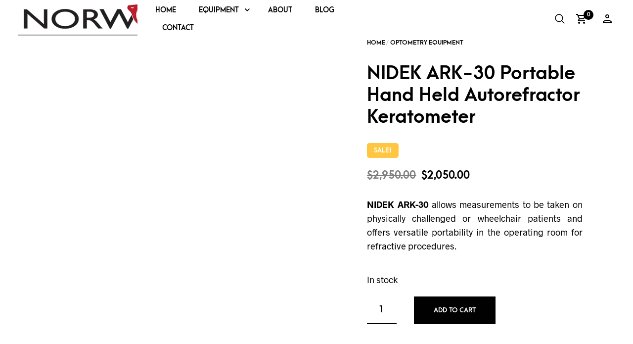

--- FILE ---
content_type: text/html; charset=UTF-8
request_url: https://norwoodeyecare.com/product/ark-30/
body_size: 31775
content:
<!DOCTYPE html><html lang="en-US" prefix="og: http://ogp.me/ns#"><head><script data-no-optimize="1">var litespeed_docref=sessionStorage.getItem("litespeed_docref");litespeed_docref&&(Object.defineProperty(document,"referrer",{get:function(){return litespeed_docref}}),sessionStorage.removeItem("litespeed_docref"));</script> <meta charset="UTF-8"><meta name="viewport" content="width=device-width, initial-scale=1"><meta name="theme-color" content="#1b1b17"><meta name="msapplication-navbutton-color" content="#1b1b17"><meta name="apple-mobile-web-app-status-bar-style" content="#1b1b17"><link rel="profile" href="http://gmpg.org/xfn/11"><link rel="pingback" href="https://norwoodeyecare.com/xmlrpc.php"><meta name="author" content="norwoodeyecare">
<style>img:is([sizes="auto" i], [sizes^="auto," i]) { contain-intrinsic-size: 3000px 1500px }</style> <script data-no-defer="1" data-ezscrex="false" data-cfasync="false" data-pagespeed-no-defer data-cookieconsent="ignore">var ctPublicFunctions = {"_ajax_nonce":"203174960f","_rest_nonce":"cd1158ef49","_ajax_url":"\/wp-admin\/admin-ajax.php","_rest_url":"https:\/\/norwoodeyecare.com\/wp-json\/","data__cookies_type":"none","data__ajax_type":"rest","data__bot_detector_enabled":"1","data__frontend_data_log_enabled":1,"cookiePrefix":"","wprocket_detected":false,"host_url":"norwoodeyecare.com","text__ee_click_to_select":"Click to select the whole data","text__ee_original_email":"The complete one is","text__ee_got_it":"Got it","text__ee_blocked":"Blocked","text__ee_cannot_connect":"Cannot connect","text__ee_cannot_decode":"Can not decode email. Unknown reason","text__ee_email_decoder":"CleanTalk email decoder","text__ee_wait_for_decoding":"The magic is on the way!","text__ee_decoding_process":"Please wait a few seconds while we decode the contact data."}</script> <script data-no-defer="1" data-ezscrex="false" data-cfasync="false" data-pagespeed-no-defer data-cookieconsent="ignore">var ctPublic = {"_ajax_nonce":"203174960f","settings__forms__check_internal":"0","settings__forms__check_external":"0","settings__forms__force_protection":"0","settings__forms__search_test":"1","settings__data__bot_detector_enabled":"1","settings__sfw__anti_crawler":0,"blog_home":"https:\/\/norwoodeyecare.com\/","pixel__setting":"3","pixel__enabled":true,"pixel__url":null,"data__email_check_before_post":"1","data__email_check_exist_post":"1","data__cookies_type":"none","data__key_is_ok":true,"data__visible_fields_required":true,"wl_brandname":"Anti-Spam by CleanTalk","wl_brandname_short":"CleanTalk","ct_checkjs_key":"b2d10a2fad11350f3dc68d5e3101cc0c139db51b304df8358f582019ec6c2a2f","emailEncoderPassKey":"6232e61e246e7f468edc0277cc72eeb1","bot_detector_forms_excluded":"W10=","advancedCacheExists":true,"varnishCacheExists":false,"wc_ajax_add_to_cart":true}</script> <link rel='dns-prefetch' href='//fd.cleantalk.org' /><link rel="alternate" type="application/rss+xml" title="Norwood Eyecare &raquo; Feed" href="https://norwoodeyecare.com/feed/" /><link rel="alternate" type="application/rss+xml" title="Norwood Eyecare &raquo; Comments Feed" href="https://norwoodeyecare.com/comments/feed/" /><link rel="alternate" type="application/rss+xml" title="Norwood Eyecare &raquo; NIDEK ARK-30 Portable Hand Held Autorefractor Keratometer Comments Feed" href="https://norwoodeyecare.com/product/ark-30/feed/" /><link data-optimized="2" rel="stylesheet" href="https://norwoodeyecare.com/wp-content/litespeed/css/c8e1749852de4483faff36c4fdda4ea3.css?ver=88676" /><style id='wp-block-library-theme-inline-css' type='text/css'>.wp-block-audio :where(figcaption){color:#555;font-size:13px;text-align:center}.is-dark-theme .wp-block-audio :where(figcaption){color:#ffffffa6}.wp-block-audio{margin:0 0 1em}.wp-block-code{border:1px solid #ccc;border-radius:4px;font-family:Menlo,Consolas,monaco,monospace;padding:.8em 1em}.wp-block-embed :where(figcaption){color:#555;font-size:13px;text-align:center}.is-dark-theme .wp-block-embed :where(figcaption){color:#ffffffa6}.wp-block-embed{margin:0 0 1em}.blocks-gallery-caption{color:#555;font-size:13px;text-align:center}.is-dark-theme .blocks-gallery-caption{color:#ffffffa6}:root :where(.wp-block-image figcaption){color:#555;font-size:13px;text-align:center}.is-dark-theme :root :where(.wp-block-image figcaption){color:#ffffffa6}.wp-block-image{margin:0 0 1em}.wp-block-pullquote{border-bottom:4px solid;border-top:4px solid;color:currentColor;margin-bottom:1.75em}.wp-block-pullquote cite,.wp-block-pullquote footer,.wp-block-pullquote__citation{color:currentColor;font-size:.8125em;font-style:normal;text-transform:uppercase}.wp-block-quote{border-left:.25em solid;margin:0 0 1.75em;padding-left:1em}.wp-block-quote cite,.wp-block-quote footer{color:currentColor;font-size:.8125em;font-style:normal;position:relative}.wp-block-quote:where(.has-text-align-right){border-left:none;border-right:.25em solid;padding-left:0;padding-right:1em}.wp-block-quote:where(.has-text-align-center){border:none;padding-left:0}.wp-block-quote.is-large,.wp-block-quote.is-style-large,.wp-block-quote:where(.is-style-plain){border:none}.wp-block-search .wp-block-search__label{font-weight:700}.wp-block-search__button{border:1px solid #ccc;padding:.375em .625em}:where(.wp-block-group.has-background){padding:1.25em 2.375em}.wp-block-separator.has-css-opacity{opacity:.4}.wp-block-separator{border:none;border-bottom:2px solid;margin-left:auto;margin-right:auto}.wp-block-separator.has-alpha-channel-opacity{opacity:1}.wp-block-separator:not(.is-style-wide):not(.is-style-dots){width:100px}.wp-block-separator.has-background:not(.is-style-dots){border-bottom:none;height:1px}.wp-block-separator.has-background:not(.is-style-wide):not(.is-style-dots){height:2px}.wp-block-table{margin:0 0 1em}.wp-block-table td,.wp-block-table th{word-break:normal}.wp-block-table :where(figcaption){color:#555;font-size:13px;text-align:center}.is-dark-theme .wp-block-table :where(figcaption){color:#ffffffa6}.wp-block-video :where(figcaption){color:#555;font-size:13px;text-align:center}.is-dark-theme .wp-block-video :where(figcaption){color:#ffffffa6}.wp-block-video{margin:0 0 1em}:root :where(.wp-block-template-part.has-background){margin-bottom:0;margin-top:0;padding:1.25em 2.375em}</style><style id='classic-theme-styles-inline-css' type='text/css'>/*! This file is auto-generated */
.wp-block-button__link{color:#fff;background-color:#32373c;border-radius:9999px;box-shadow:none;text-decoration:none;padding:calc(.667em + 2px) calc(1.333em + 2px);font-size:1.125em}.wp-block-file__button{background:#32373c;color:#fff;text-decoration:none}</style><style id='global-styles-inline-css' type='text/css'>:root{--wp--preset--aspect-ratio--square: 1;--wp--preset--aspect-ratio--4-3: 4/3;--wp--preset--aspect-ratio--3-4: 3/4;--wp--preset--aspect-ratio--3-2: 3/2;--wp--preset--aspect-ratio--2-3: 2/3;--wp--preset--aspect-ratio--16-9: 16/9;--wp--preset--aspect-ratio--9-16: 9/16;--wp--preset--color--black: #000000;--wp--preset--color--cyan-bluish-gray: #abb8c3;--wp--preset--color--white: #ffffff;--wp--preset--color--pale-pink: #f78da7;--wp--preset--color--vivid-red: #cf2e2e;--wp--preset--color--luminous-vivid-orange: #ff6900;--wp--preset--color--luminous-vivid-amber: #fcb900;--wp--preset--color--light-green-cyan: #7bdcb5;--wp--preset--color--vivid-green-cyan: #00d084;--wp--preset--color--pale-cyan-blue: #8ed1fc;--wp--preset--color--vivid-cyan-blue: #0693e3;--wp--preset--color--vivid-purple: #9b51e0;--wp--preset--gradient--vivid-cyan-blue-to-vivid-purple: linear-gradient(135deg,rgba(6,147,227,1) 0%,rgb(155,81,224) 100%);--wp--preset--gradient--light-green-cyan-to-vivid-green-cyan: linear-gradient(135deg,rgb(122,220,180) 0%,rgb(0,208,130) 100%);--wp--preset--gradient--luminous-vivid-amber-to-luminous-vivid-orange: linear-gradient(135deg,rgba(252,185,0,1) 0%,rgba(255,105,0,1) 100%);--wp--preset--gradient--luminous-vivid-orange-to-vivid-red: linear-gradient(135deg,rgba(255,105,0,1) 0%,rgb(207,46,46) 100%);--wp--preset--gradient--very-light-gray-to-cyan-bluish-gray: linear-gradient(135deg,rgb(238,238,238) 0%,rgb(169,184,195) 100%);--wp--preset--gradient--cool-to-warm-spectrum: linear-gradient(135deg,rgb(74,234,220) 0%,rgb(151,120,209) 20%,rgb(207,42,186) 40%,rgb(238,44,130) 60%,rgb(251,105,98) 80%,rgb(254,248,76) 100%);--wp--preset--gradient--blush-light-purple: linear-gradient(135deg,rgb(255,206,236) 0%,rgb(152,150,240) 100%);--wp--preset--gradient--blush-bordeaux: linear-gradient(135deg,rgb(254,205,165) 0%,rgb(254,45,45) 50%,rgb(107,0,62) 100%);--wp--preset--gradient--luminous-dusk: linear-gradient(135deg,rgb(255,203,112) 0%,rgb(199,81,192) 50%,rgb(65,88,208) 100%);--wp--preset--gradient--pale-ocean: linear-gradient(135deg,rgb(255,245,203) 0%,rgb(182,227,212) 50%,rgb(51,167,181) 100%);--wp--preset--gradient--electric-grass: linear-gradient(135deg,rgb(202,248,128) 0%,rgb(113,206,126) 100%);--wp--preset--gradient--midnight: linear-gradient(135deg,rgb(2,3,129) 0%,rgb(40,116,252) 100%);--wp--preset--font-size--small: 13px;--wp--preset--font-size--medium: 20px;--wp--preset--font-size--large: 36px;--wp--preset--font-size--x-large: 42px;--wp--preset--spacing--20: 0.44rem;--wp--preset--spacing--30: 0.67rem;--wp--preset--spacing--40: 1rem;--wp--preset--spacing--50: 1.5rem;--wp--preset--spacing--60: 2.25rem;--wp--preset--spacing--70: 3.38rem;--wp--preset--spacing--80: 5.06rem;--wp--preset--shadow--natural: 6px 6px 9px rgba(0, 0, 0, 0.2);--wp--preset--shadow--deep: 12px 12px 50px rgba(0, 0, 0, 0.4);--wp--preset--shadow--sharp: 6px 6px 0px rgba(0, 0, 0, 0.2);--wp--preset--shadow--outlined: 6px 6px 0px -3px rgba(255, 255, 255, 1), 6px 6px rgba(0, 0, 0, 1);--wp--preset--shadow--crisp: 6px 6px 0px rgba(0, 0, 0, 1);}:where(.is-layout-flex){gap: 0.5em;}:where(.is-layout-grid){gap: 0.5em;}body .is-layout-flex{display: flex;}.is-layout-flex{flex-wrap: wrap;align-items: center;}.is-layout-flex > :is(*, div){margin: 0;}body .is-layout-grid{display: grid;}.is-layout-grid > :is(*, div){margin: 0;}:where(.wp-block-columns.is-layout-flex){gap: 2em;}:where(.wp-block-columns.is-layout-grid){gap: 2em;}:where(.wp-block-post-template.is-layout-flex){gap: 1.25em;}:where(.wp-block-post-template.is-layout-grid){gap: 1.25em;}.has-black-color{color: var(--wp--preset--color--black) !important;}.has-cyan-bluish-gray-color{color: var(--wp--preset--color--cyan-bluish-gray) !important;}.has-white-color{color: var(--wp--preset--color--white) !important;}.has-pale-pink-color{color: var(--wp--preset--color--pale-pink) !important;}.has-vivid-red-color{color: var(--wp--preset--color--vivid-red) !important;}.has-luminous-vivid-orange-color{color: var(--wp--preset--color--luminous-vivid-orange) !important;}.has-luminous-vivid-amber-color{color: var(--wp--preset--color--luminous-vivid-amber) !important;}.has-light-green-cyan-color{color: var(--wp--preset--color--light-green-cyan) !important;}.has-vivid-green-cyan-color{color: var(--wp--preset--color--vivid-green-cyan) !important;}.has-pale-cyan-blue-color{color: var(--wp--preset--color--pale-cyan-blue) !important;}.has-vivid-cyan-blue-color{color: var(--wp--preset--color--vivid-cyan-blue) !important;}.has-vivid-purple-color{color: var(--wp--preset--color--vivid-purple) !important;}.has-black-background-color{background-color: var(--wp--preset--color--black) !important;}.has-cyan-bluish-gray-background-color{background-color: var(--wp--preset--color--cyan-bluish-gray) !important;}.has-white-background-color{background-color: var(--wp--preset--color--white) !important;}.has-pale-pink-background-color{background-color: var(--wp--preset--color--pale-pink) !important;}.has-vivid-red-background-color{background-color: var(--wp--preset--color--vivid-red) !important;}.has-luminous-vivid-orange-background-color{background-color: var(--wp--preset--color--luminous-vivid-orange) !important;}.has-luminous-vivid-amber-background-color{background-color: var(--wp--preset--color--luminous-vivid-amber) !important;}.has-light-green-cyan-background-color{background-color: var(--wp--preset--color--light-green-cyan) !important;}.has-vivid-green-cyan-background-color{background-color: var(--wp--preset--color--vivid-green-cyan) !important;}.has-pale-cyan-blue-background-color{background-color: var(--wp--preset--color--pale-cyan-blue) !important;}.has-vivid-cyan-blue-background-color{background-color: var(--wp--preset--color--vivid-cyan-blue) !important;}.has-vivid-purple-background-color{background-color: var(--wp--preset--color--vivid-purple) !important;}.has-black-border-color{border-color: var(--wp--preset--color--black) !important;}.has-cyan-bluish-gray-border-color{border-color: var(--wp--preset--color--cyan-bluish-gray) !important;}.has-white-border-color{border-color: var(--wp--preset--color--white) !important;}.has-pale-pink-border-color{border-color: var(--wp--preset--color--pale-pink) !important;}.has-vivid-red-border-color{border-color: var(--wp--preset--color--vivid-red) !important;}.has-luminous-vivid-orange-border-color{border-color: var(--wp--preset--color--luminous-vivid-orange) !important;}.has-luminous-vivid-amber-border-color{border-color: var(--wp--preset--color--luminous-vivid-amber) !important;}.has-light-green-cyan-border-color{border-color: var(--wp--preset--color--light-green-cyan) !important;}.has-vivid-green-cyan-border-color{border-color: var(--wp--preset--color--vivid-green-cyan) !important;}.has-pale-cyan-blue-border-color{border-color: var(--wp--preset--color--pale-cyan-blue) !important;}.has-vivid-cyan-blue-border-color{border-color: var(--wp--preset--color--vivid-cyan-blue) !important;}.has-vivid-purple-border-color{border-color: var(--wp--preset--color--vivid-purple) !important;}.has-vivid-cyan-blue-to-vivid-purple-gradient-background{background: var(--wp--preset--gradient--vivid-cyan-blue-to-vivid-purple) !important;}.has-light-green-cyan-to-vivid-green-cyan-gradient-background{background: var(--wp--preset--gradient--light-green-cyan-to-vivid-green-cyan) !important;}.has-luminous-vivid-amber-to-luminous-vivid-orange-gradient-background{background: var(--wp--preset--gradient--luminous-vivid-amber-to-luminous-vivid-orange) !important;}.has-luminous-vivid-orange-to-vivid-red-gradient-background{background: var(--wp--preset--gradient--luminous-vivid-orange-to-vivid-red) !important;}.has-very-light-gray-to-cyan-bluish-gray-gradient-background{background: var(--wp--preset--gradient--very-light-gray-to-cyan-bluish-gray) !important;}.has-cool-to-warm-spectrum-gradient-background{background: var(--wp--preset--gradient--cool-to-warm-spectrum) !important;}.has-blush-light-purple-gradient-background{background: var(--wp--preset--gradient--blush-light-purple) !important;}.has-blush-bordeaux-gradient-background{background: var(--wp--preset--gradient--blush-bordeaux) !important;}.has-luminous-dusk-gradient-background{background: var(--wp--preset--gradient--luminous-dusk) !important;}.has-pale-ocean-gradient-background{background: var(--wp--preset--gradient--pale-ocean) !important;}.has-electric-grass-gradient-background{background: var(--wp--preset--gradient--electric-grass) !important;}.has-midnight-gradient-background{background: var(--wp--preset--gradient--midnight) !important;}.has-small-font-size{font-size: var(--wp--preset--font-size--small) !important;}.has-medium-font-size{font-size: var(--wp--preset--font-size--medium) !important;}.has-large-font-size{font-size: var(--wp--preset--font-size--large) !important;}.has-x-large-font-size{font-size: var(--wp--preset--font-size--x-large) !important;}
:where(.wp-block-post-template.is-layout-flex){gap: 1.25em;}:where(.wp-block-post-template.is-layout-grid){gap: 1.25em;}
:where(.wp-block-columns.is-layout-flex){gap: 2em;}:where(.wp-block-columns.is-layout-grid){gap: 2em;}
:root :where(.wp-block-pullquote){font-size: 1.5em;line-height: 1.6;}</style><style id='woocommerce-inline-inline-css' type='text/css'>.woocommerce form .form-row .required { visibility: visible; }</style><style id='merchandiser-styles-inline-css' type='text/css'>:root{--global--accent-color:#ffc741;--global--bg-color:#ffffff;--global--text-color:#000000;--global--text-color-medium:rgba(0,0,0, 0.5);--global--text-color-light:rgba(0,0,0, 0.15);--global--text-color-ultra-light:rgba(0,0,0, 0.05);--global--text-color-rgb:rgb(0,0,0);--global--accent-color-rgb:rgb(255,199,65);--global--header-font-size:14px;--global--header-dropdown-font-size:13px;--global--header-bg-color:#1b1b17;--global--header-bg-dark-color:rgba(27,27,23, 0.85);--global--header-font-light-color:rgba(238,238,34, 0.1);--global--header-font-ultra-light-color:rgba(238,238,34, 0.05);--global--header-font-color:#eeee22;--global--header-max-height:75px;--global--header-logo-height:75px;--global--header-alt-logo-height:55px;--global--header-transparent-light-color:#000000;--global--header-transparent-dark-color:#000000;--global--footer-bg-color:#000000;--global--footer-font-color:#ffffff;--global--footer-font-color-medium:rgba(255,255,255, 0.5);--global--footer-font-color-ultra-light:rgba(255,255,255, 0.05);--global--footer-links-color:#ffffff;--global--page-title-bg-color:#ffc741;--global--page-title-font-color:#ffffff;--global--category-height:70px;--global--sale-badge-color:#ffc741;--global--font-primary:arcamajora, -apple-system, BlinkMacSystemFont, Arial, Helvetica, 'Helvetica Neue', Verdana, sans-serif;--global--font-secondary:radnika, -apple-system, BlinkMacSystemFont, Arial, Helvetica, 'Helvetica Neue', Verdana, sans-serif;--global--font-face-display:swap;--global--font-size:18px;--global--products-spacing:5px}.woocommerce .star-rating, .wc-block-review-list-item__rating__stars, .woocommerce p.stars a, .woocommerce p.stars.selected a.active~a{background-image:url("data:image/svg+xml;utf8,<svg xmlns='http://www.w3.org/2000/svg' width='18' height='18' viewBox='0 0 24 24' fill='rgb(255,199,65)'><path d='M12,6.019l1.618,3.279l0.465,0.943l1.041,0.151l3.618,0.526l-2.618,2.552l-0.753,0.734l0.178,1.036l0.618,3.604 l-3.236-1.701L12,16.653l-0.931,0.489l-3.236,1.701l0.618-3.604l0.178-1.036L7.876,13.47l-2.618-2.552l3.618-0.526l1.041-0.151 l0.465-0.943L12,6.019 M12,1.5L8.588,8.413L0.96,9.521l5.52,5.381L5.177,22.5L12,18.913l6.823,3.587l-1.303-7.598l5.52-5.381 l-7.629-1.109L12,1.5L12,1.5z'></path></svg>")}.woocommerce .star-rating span, .wc-block-review-list-item__rating__stars span, .woocommerce p.stars a:hover, .woocommerce p.stars.selected a:not(.active):hover, .woocommerce p.stars.selected a{background-image:url("data:image/svg+xml;utf8,<svg xmlns='http://www.w3.org/2000/svg' width='18' height='18' viewBox='0 0 24 24' fill='rgb(255,199,65)'><path d='M 12 1.5 L 8.5878906 8.4121094 L 0.9609375 9.5214844 L 6.4804688 14.902344 L 5.1777344 22.5 L 12 18.912109 L 18.822266 22.5 L 17.519531 14.902344 L 23.039062 9.5214844 L 15.412109 8.4121094 L 12 1.5 z'></path></svg>")}select, .select2-container--default .select2-selection--single .select2-selection__arrow b{background-image:url("data:image/svg+xml;utf8,<svg xmlns='http://www.w3.org/2000/svg' width='14' height='14' viewBox='0 0 16 11' fill='rgb(0,0,0)'><path d='M8.59758829,10.705005 L15.8475883,1.20500499 C16.2242892,0.711396858 15.8723037,0 15.2513749,0 L0.751374855,0 C0.130446045,0 -0.221539522,0.711396858 0.155161421,1.20500499 L7.40516142,10.705005 C7.70533178,11.0983317 8.29741793,11.0983317 8.59758829,10.705005 Z M2.26719736,1.5 L13.7355523,1.5 L8.00137486,9.01374982 L2.26719736,1.5 Z'></path></svg>")}.footer-widget-wrapper select, .footer-widget-wrapper .select2-container--default .select2-selection--single .select2-selection__arrow b{background-image:url("data:image/svg+xml;utf8,<svg xmlns='http://www.w3.org/2000/svg' width='14' height='14' viewBox='0 0 16 11' fill='rgb(255,255,255)'><path d='M8.59758829,10.705005 L15.8475883,1.20500499 C16.2242892,0.711396858 15.8723037,0 15.2513749,0 L0.751374855,0 C0.130446045,0 -0.221539522,0.711396858 0.155161421,1.20500499 L7.40516142,10.705005 C7.70533178,11.0983317 8.29741793,11.0983317 8.59758829,10.705005 Z M2.26719736,1.5 L13.7355523,1.5 L8.00137486,9.01374982 L2.26719736,1.5 Z'></path></svg>")}.woocommerce .shop-page-header .shop-page-title-bar ul.shop-tools>li .shop-tools-button .change_layout .nl-field .nl-field-toggle{background-image:url("data:image/svg+xml;utf8,<svg xmlns='http://www.w3.org/2000/svg' width='20' height='20' viewBox='0 0 24 24' fill='rgba(255,255,255)'><path d='M 1 4 L 1 8 L 7 8 L 7 4 L 1 4 z M 9 4 L 9 8 L 15 8 L 15 4 L 9 4 z M 17 4 L 17 8 L 23 8 L 23 4 L 17 4 z M 1 10 L 1 14 L 7 14 L 7 10 L 1 10 z M 9 10 L 9 14 L 15 14 L 15 10 L 9 10 z M 17 10 L 17 14 L 23 14 L 23 10 L 17 10 z M 1 16 L 1 20 L 7 20 L 7 16 L 1 16 z M 9 16 L 9 20 L 15 20 L 15 16 L 9 16 z M 17 16 L 17 20 L 23 20 L 23 16 L 17 16 z'></path></svg>")}</style> <script type="text/template" id="tmpl-variation-template"><div class="woocommerce-variation-description">{{{ data.variation.variation_description }}}</div>
	<div class="woocommerce-variation-price">{{{ data.variation.price_html }}}</div>
	<div class="woocommerce-variation-availability">{{{ data.variation.availability_html }}}</div></script> <script type="text/template" id="tmpl-unavailable-variation-template"><p role="alert">Sorry, this product is unavailable. Please choose a different combination.</p></script> <script type="litespeed/javascript" data-src="https://norwoodeyecare.com/wp-includes/js/jquery/jquery.min.js" id="jquery-core-js"></script> <script type="text/javascript" src="https://fd.cleantalk.org/ct-bot-detector-wrapper.js?ver=6.68" id="ct_bot_detector-js" defer="defer" data-wp-strategy="defer"></script> <script id="wc-add-to-cart-js-extra" type="litespeed/javascript">var wc_add_to_cart_params={"ajax_url":"\/wp-admin\/admin-ajax.php","wc_ajax_url":"\/?wc-ajax=%%endpoint%%","i18n_view_cart":"View cart","cart_url":"https:\/\/norwoodeyecare.com\/cart\/","is_cart":"","cart_redirect_after_add":"no"}</script> <script id="wc-single-product-js-extra" type="litespeed/javascript">var wc_single_product_params={"i18n_required_rating_text":"Please select a rating","i18n_rating_options":["1 of 5 stars","2 of 5 stars","3 of 5 stars","4 of 5 stars","5 of 5 stars"],"i18n_product_gallery_trigger_text":"View full-screen image gallery","review_rating_required":"yes","flexslider":{"rtl":!1,"animation":"slide","smoothHeight":!0,"directionNav":!1,"controlNav":"thumbnails","slideshow":!1,"animationSpeed":500,"animationLoop":!1,"allowOneSlide":!1,"simulateTouch":!0},"zoom_enabled":"","zoom_options":[],"photoswipe_enabled":"","photoswipe_options":{"shareEl":!1,"closeOnScroll":!1,"history":!1,"hideAnimationDuration":0,"showAnimationDuration":0},"flexslider_enabled":"1"}</script> <script id="woocommerce-js-extra" type="litespeed/javascript">var woocommerce_params={"ajax_url":"\/wp-admin\/admin-ajax.php","wc_ajax_url":"\/?wc-ajax=%%endpoint%%","i18n_password_show":"Show password","i18n_password_hide":"Hide password"}</script> <script id="wp-util-js-extra" type="litespeed/javascript">var _wpUtilSettings={"ajax":{"url":"\/wp-admin\/admin-ajax.php"}}</script> <script id="wc-add-to-cart-variation-js-extra" type="litespeed/javascript">var wc_add_to_cart_variation_params={"wc_ajax_url":"\/?wc-ajax=%%endpoint%%","i18n_no_matching_variations_text":"Sorry, no products matched your selection. Please choose a different combination.","i18n_make_a_selection_text":"Please select some product options before adding this product to your cart.","i18n_unavailable_text":"Sorry, this product is unavailable. Please choose a different combination.","i18n_reset_alert_text":"Your selection has been reset. Please select some product options before adding this product to your cart."}</script> <script></script><link rel="https://api.w.org/" href="https://norwoodeyecare.com/wp-json/" /><link rel="alternate" title="JSON" type="application/json" href="https://norwoodeyecare.com/wp-json/wp/v2/product/568" /><link rel="EditURI" type="application/rsd+xml" title="RSD" href="https://norwoodeyecare.com/xmlrpc.php?rsd" /><meta name="generator" content="WordPress 6.8.3" /><meta name="generator" content="WooCommerce 10.3.5" /><link rel='shortlink' href='https://norwoodeyecare.com/?p=568' /><link rel="alternate" title="oEmbed (JSON)" type="application/json+oembed" href="https://norwoodeyecare.com/wp-json/oembed/1.0/embed?url=https%3A%2F%2Fnorwoodeyecare.com%2Fproduct%2Fark-30%2F" /><link rel="alternate" title="oEmbed (XML)" type="text/xml+oembed" href="https://norwoodeyecare.com/wp-json/oembed/1.0/embed?url=https%3A%2F%2Fnorwoodeyecare.com%2Fproduct%2Fark-30%2F&#038;format=xml" />
<style>.molongui-disabled-link
                {
                    border-bottom: none !important;
                    text-decoration: none !important;
                    color: inherit !important;
                    cursor: inherit !important;
                }
                .molongui-disabled-link:hover,
                .molongui-disabled-link:hover span
                {
                    border-bottom: none !important;
                    text-decoration: none !important;
                    color: inherit !important;
                    cursor: inherit !important;
                }</style><noscript><style>.woocommerce-product-gallery{ opacity: 1 !important; }</style></noscript><meta name="generator" content="Powered by WPBakery Page Builder - drag and drop page builder for WordPress."/><style id="wpsp-style-frontend"></style><link rel="icon" href="https://norwoodeyecare.com/wp-content/uploads/2019/06/cropped-Norwood-Eye-Care_logo-32x32.png" sizes="32x32" /><link rel="icon" href="https://norwoodeyecare.com/wp-content/uploads/2019/06/cropped-Norwood-Eye-Care_logo-192x192.png" sizes="192x192" /><link rel="apple-touch-icon" href="https://norwoodeyecare.com/wp-content/uploads/2019/06/cropped-Norwood-Eye-Care_logo-180x180.png" /><meta name="msapplication-TileImage" content="https://norwoodeyecare.com/wp-content/uploads/2019/06/cropped-Norwood-Eye-Care_logo-270x270.png" /><style type="text/css" id="wp-custom-css">#tab-description {
	display: block !important;
}</style><noscript><style>.wpb_animate_when_almost_visible { opacity: 1; }</style></noscript><title>NIDEK ARK-30 Portable Hand Held Autorefractor Keratometer - Norwood Eyecare</title><meta name="robots" content="index,follow"><meta name="googlebot" content="index,follow,max-snippet:-1,max-image-preview:large,max-video-preview:-1"><meta name="bingbot" content="index,follow,max-snippet:-1,max-image-preview:large,max-video-preview:-1"><meta name="description" content="NIDEK ARK-30 allows measurements to be taken on physically challenged or wheelchair patients and offers" /><link rel="canonical" href="https://norwoodeyecare.com/product/ark-30/" /><link rel="alternate" type="application/rss+xml" href="https://norwoodeyecare.com/sitemap.xml" /><meta name="dc.language" content="en" /><meta name="dc.language.iso" content="en_US" /><meta name="dc.publisher" content="norwoodeyecare" /><meta name="dc.title" content="NIDEK ARK-30 Portable Hand Held Autorefractor Keratometer - Norwood Eyecare" /><meta name="dc.description" content="NIDEK ARK-30 allows measurements to be taken on physically challenged or wheelchair patients and offers" /><meta name="dc.date.issued" content="2017-05-18" /><meta name="dc.date.updated" content="2024-05-09 16:24:28" /><meta property="og:url" content="https://norwoodeyecare.com/product/ark-30/" /><meta property="og:title" content="NIDEK ARK-30 Portable Hand Held Autorefractor Keratometer - Norwood Eyecare" /><meta property="og:description" content="NIDEK ARK-30 allows measurements to be taken on physically challenged or wheelchair patients and offers" /><meta property="og:type" content="product" /><meta property="og:image" content="https://norwoodeyecare.com/wp-content/uploads/2017/05/787-NIDEK-ARK-30-Portable-Hand-Held-Autorefractor-Keratometer.jpg" /><meta property="og:image:width" content="400" /><meta property="og:image:height" content="400" /><meta property="og:image:type" content="image/jpeg" /><meta property="og:site_name" content="Norwood Eyecare" /><meta property="og:locale" content="en_US" /><meta property="product:category" content="Optometry Equipment" /><meta property="product:retailer_item_id" content="ARK-30" /><meta property="product:availability" content="In stock" /><meta property="product:original_price:amount" content="2950.00" /><meta property="product:original_price:currency" content="USD" /><meta property="product:price:amount" content="2050.00" /><meta property="product:price:currency" content="USD" /><meta property="product:sale_price:amount" content="2050.00" /><meta property="product:sale_price:currency" content="USD" /><meta property="twitter:url" content="https://norwoodeyecare.com/product/ark-30/" /><meta property="twitter:title" content="NIDEK ARK-30 Portable Hand Held Autorefractor Keratometer - Norwood Eyecare" /><meta property="twitter:description" content="NIDEK ARK-30 allows measurements to be taken on physically challenged or wheelchair patients and offers" /><meta property="twitter:image" content="https://norwoodeyecare.com/wp-content/uploads/2017/05/787-NIDEK-ARK-30-Portable-Hand-Held-Autorefractor-Keratometer.jpg" /><meta property="twitter:domain" content="Norwood Eyecare" /><meta property="twitter:card" content="summary_large_image" /><meta property="twitter:creator" content="@twitter" /><meta property="twitter:site" content="@twitter" /><script type="litespeed/javascript" data-src='https://www.google-analytics.com/analytics.js'></script><script type="litespeed/javascript">(function(i,s,o,g,r,a,m){i.GoogleAnalyticsObject=r;i[r]=i[r]||function(){(i[r].q=i[r].q||[]).push(arguments)},i[r].l=1*new Date();a=s.createElement(o),m=s.getElementsByTagName(o)[0];a.async=1;a.src=g;m.parentNode.insertBefore(a,m)})(window,document,'script','//www.google-analytics.com/analytics.js','ga');ga('create','UA-156936112-1','auto');ga('send','pageview')</script><script type="application/ld+json">{"@context":"https://schema.org","@graph":[{"@type":"Product","url":"https://norwoodeyecare.com/product/ark-30/","@id":"https://norwoodeyecare.com/product/ark-30/#product","name":"NIDEK ARK-30 Portable Hand Held Autorefractor Keratometer","description":"NIDEK ARK-30 allows measurements to be taken on physically challenged or wheelchair patients and offers versatile portability in the operating room for refractive procedures.\u00a0\u00a0","image":"https://norwoodeyecare.com/wp-content/uploads/2017/05/787-NIDEK-ARK-30-Portable-Hand-Held-Autorefractor-Keratometer.jpg","sku":"ARK-30","brand":{"@type":"Brand","name":"Optometry Equipment"},"mpn":"-","offers":{"@type":"Offer","priceValidUntil":"2026-11-21","url":"https://norwoodeyecare.com/product/ark-30/","availability":"https://schema.org/InStock","sku":"ARK-30","image":"https://norwoodeyecare.com/wp-content/uploads/2017/05/787-NIDEK-ARK-30-Portable-Hand-Held-Autorefractor-Keratometer.jpg","description":"<p style=\"text-align:justify;\"><strong>NIDEK ARK-30</strong> allows measurements to be taken on physically challenged or wheelchair patients and offers versatile portability in the operating room for refractive procedures.\u00a0\u00a0 <br /><strong></strong></p> <p style=\"text-align:justify;\"><strong>Features:</strong><br />Lightweight &amp; Portable<br />Data Memory for 30 Persons<br />Wireless Communication<br />Accurate and Speedy Measurement<br />Auto-Shot Function<br />AI Measuring Function<br />Focusing Indicator<br />A lightweight &amp; portable, compact autorefractor/keratometer.</p> <p style=\"text-align:justify;\"><strong>NIDEK ARK-30 </strong>autorefractor is very accurate and reliable. It was just refurbished and calibrated by Marco in 8/2016. The elegant design of the carrying case/storage box converts its lid to a fully functional table mount for the autorefractor with adjustable chin rest and adjustable autorefractor joystick. The base works as a charger and printer.</p> <p style=\"text-align:left;\"><strong>More information, please visit:</strong> https://www.genop.co.za/media/pdf/Nidek/Nidek%20Files/Nidek%20AR-20%20&amp;%20ARK-30%20Brochure.pdf</p>","seller":{"@type":"Organization","name":"Norwood Eyecare","url":"https://norwoodeyecare.com"},"priceSpecification":{"@type":"UnitPriceSpecification","price":"2050.00","priceCurrency":"USD","valueAddedTaxIncluded":"false"},"mpn":"-"},"aggregateRating":{"@type":"AggregateRating","ratingValue":5,"ratingCount":1,"reviewCount":1},"review":[{"@type":"Review","reviewRating":{"@type":"Rating","ratingValue":5},"author":{"@type":"Person","name":"NIDEK ARK-30 Portable Hand Held Autorefractor Keratometer"},"reviewBody":"NIDEK ARK-30 allows measurements to be taken on physically challenged or wheelchair patients and offers versatile portability in the operating room for refractive procedures.\u00a0\u00a0","datePublished":"2017-05-18"}]},{"@type":"BreadcrumbList","@id":"https://norwoodeyecare.com/product/ark-30/#breadcrumblist","itemListElement":[[{"@type":"ListItem","position":1,"item":{"@id":"https://norwoodeyecare.com","name":"The best price of all Ophthalmology and Optometry Equipment"}},{"@type":"ListItem","position":2,"item":{"@id":"https://norwoodeyecare.com/product-category/optometry-equipment/","name":"Optometry Equipment"}},{"@type":"ListItem","position":3,"item":{"@id":"https://norwoodeyecare.com/product/ark-30/","name":"NIDEK ARK-30 Portable Hand Held Autorefractor Keratometer  - Norwood Eyecare"}}]]}]}</script> </head><body class="wp-singular product-template-default single single-product postid-568 wp-embed-responsive wp-theme-merchandiser theme-merchandiser woocommerce woocommerce-page woocommerce-no-js wp-schema-pro-2.10.4 wpb-js-composer js-comp-ver-8.4.1 vc_responsive modula-best-grid-gallery header-sticky  header-transparent header-transparent-dark"><header class="site-header"><div class="header-wrapper header-1"><div class="nav"><ul class="menu-mobile-navigation"><li class="menu-item menu-button">
<span class="tools_button">
<svg xmlns='http://www.w3.org/2000/svg' width='24' height='24' viewBox='0 0 24 24'>
<path d='M 2 5 L 2 7 L 22 7 L 22 5 L 2 5 z M 2 11 L 2 13 L 22 13 L 22 11 L 2 11 z M 2 17 L 2 19 L 22 19 L 22 17 L 2 17 z'>
</path>
</svg>
</span></li></ul><nav class="main-navigation-slices" ><ul class="menu-main-navigation"><li id="menu-item-137" class="menu-item menu-item-type-post_type menu-item-object-page menu-item-home menu-item-137 menu-item-parent"><a href="https://norwoodeyecare.com/">Home</a></li><li id="menu-item-198" class="menu-item menu-item-type-post_type menu-item-object-page menu-item-has-children current_page_parent menu-item-198 menu-item-parent"><a href="https://norwoodeyecare.com/shop/">Equipment</a><span class="sub-menu-icon"><svg xmlns="http://www.w3.org/2000/svg" width="20" height="20" viewBox="0 0 24 24"><path d="M 7.4296875 9.5 L 5.9296875 11 L 12 17.070312 L 18.070312 11 L 16.570312 9.5 L 12 14.070312 L 7.4296875 9.5 z"></path></svg></span><ul class="sub-menu" style="background-color:#ffffff;color:#000000;border-top-color:rgba(0,0,0, 0.1);"><li id="menu-item-1870" class="menu-item menu-item-type-custom menu-item-object-custom menu-item-1870"><a href="https://norwoodeyecare.com/product-category/autorefractor/">Auto Refractors and Keratometers</a></li><li id="menu-item-1872" class="menu-item menu-item-type-custom menu-item-object-custom menu-item-1872"><a href="https://norwoodeyecare.com/product-category/eye-microscope/">Eye Microscope</a></li><li id="menu-item-1865" class="menu-item menu-item-type-custom menu-item-object-custom menu-item-1865"><a href="https://norwoodeyecare.com/product-category/fundus-camera/">Fundus Camera</a></li><li id="menu-item-1867" class="menu-item menu-item-type-custom menu-item-object-custom menu-item-1867"><a href="https://norwoodeyecare.com/product-category/optical-coherence-tomography/">Optical Coherence Tomography</a></li><li id="menu-item-1869" class="menu-item menu-item-type-custom menu-item-object-custom menu-item-1869"><a href="https://norwoodeyecare.com/product-category/optometry-equipment/">Optometry Equipment</a></li><li id="menu-item-1871" class="menu-item menu-item-type-custom menu-item-object-custom menu-item-1871"><a href="https://norwoodeyecare.com/product-category/retinal-cameras/">Retinal Cameras</a></li><li id="menu-item-1873" class="menu-item menu-item-type-custom menu-item-object-custom menu-item-1873"><a href="https://norwoodeyecare.com/product-category/slit-lamp/">Slit lamp</a></li><li id="menu-item-1868" class="menu-item menu-item-type-custom menu-item-object-custom menu-item-1868"><a href="https://norwoodeyecare.com/product-category/tonometers/">Tonometers</a></li></ul></li><li id="menu-item-339" class="menu-item menu-item-type-post_type menu-item-object-page menu-item-339 menu-item-parent"><a href="https://norwoodeyecare.com/about-norwood-eyecare/">About</a></li><li id="menu-item-53" class="menu-item menu-item-type-post_type menu-item-object-page menu-item-53 menu-item-parent"><a href="https://norwoodeyecare.com/blog/">Blog</a></li><li id="menu-item-146" class="menu-item menu-item-type-post_type menu-item-object-page menu-item-146 menu-item-parent"><a href="https://norwoodeyecare.com/contact/">Contact</a></li></ul></nav></div><div class="site-branding"><div class="site-logo mobile transparent-sticky-logo">
<a href="https://norwoodeyecare.com/" rel="home">
<img data-lazyloaded="1" src="[data-uri]" width="500" height="99" data-src="https://norwoodeyecare.com/wp-content/uploads/2019/06/Norwood-Eye-Care_logo.png.webp" alt="Norwood Eyecare">
</a></div></div><div class="tools"><ul><li class="search-button">
<a class="tools_button">
<span class="tools_button_icon search-icon">
<svg xmlns="http://www.w3.org/2000/svg" x="0px" y="0px" width="24" height="24" viewBox="0 0 30 30">
<path d="M 13 3 C 7.4889971 3 3 7.4889971 3 13 C 3 18.511003 7.4889971 23 13 23 C 15.396508 23 17.597385 22.148986 19.322266 20.736328 L 25.292969 26.707031 A 1.0001 1.0001 0 1 0 26.707031 25.292969 L 20.736328 19.322266 C 22.148986 17.597385 23 15.396508 23 13 C 23 7.4889971 18.511003 3 13 3 z M 13 5 C 17.430123 5 21 8.5698774 21 13 C 21 17.430123 17.430123 21 13 21 C 8.5698774 21 5 17.430123 5 13 C 5 8.5698774 8.5698774 5 13 5 z">
</path>
</svg>
</span></a></li><li class="shopping-bag-button">
<a class="tools_button" href="https://norwoodeyecare.com/cart/">
<span class="tools_button_icon shopping-cart-icon">
<svg xmlns='http://www.w3.org/2000/svg' width='24' height='24' viewBox='0 0 24 24'>
<path d='M 4.4140625 1.9960938 L 1.0039062 2.0136719 L 1.0136719 4.0136719 L 3.0839844 4.0039062 L 6.3789062 11.908203 L 5.1816406 13.824219 C 4.7816406 14.464219 4.7609531 15.272641 5.1269531 15.931641 C 5.4929531 16.590641 6.1874063 17 6.9414062 17 L 19 17 L 19 15 L 6.9414062 15 L 6.8769531 14.882812 L 8.0527344 13 L 15.521484 13 C 16.248484 13 16.917531 12.604703 17.269531 11.970703 L 20.873047 5.4863281 C 21.046047 5.1763281 21.041328 4.7981875 20.861328 4.4921875 C 20.681328 4.1871875 20.352047 4 19.998047 4 L 5.25 4 L 4.4140625 1.9960938 z M 6.0820312 6 L 18.298828 6 L 15.521484 11 L 8.1660156 11 L 6.0820312 6 z M 7 18 A 2 2 0 0 0 5 20 A 2 2 0 0 0 7 22 A 2 2 0 0 0 9 20 A 2 2 0 0 0 7 18 z M 17 18 A 2 2 0 0 0 15 20 A 2 2 0 0 0 17 22 A 2 2 0 0 0 19 20 A 2 2 0 0 0 17 18 z'>
</path>
</svg>
</span>
<span class="shopping_bag_items_number">0</span>
</a></li><li class="my-account-button"><a class="tools_button my-account-login-button" href="https://norwoodeyecare.com/my-account/">
<span class="tools_button_icon account-icon">
<svg xmlns='http://www.w3.org/2000/svg' width='24' height='24' viewBox='0 0 24 24'>
<path d='M 12 3 C 9.8027056 3 8 4.8027056 8 7 C 8 9.1972944 9.8027056 11 12 11 C 14.197294 11 16 9.1972944 16 7 C 16 4.8027056 14.197294 3 12 3 z M 12 5 C 13.116414 5 14 5.8835859 14 7 C 14 8.1164141 13.116414 9 12 9 C 10.883586 9 10 8.1164141 10 7 C 10 5.8835859 10.883586 5 12 5 z M 12 14 C 10.255047 14 8.1871638 14.409783 6.4492188 15.095703 C 5.5802462 15.438663 4.7946961 15.84605 4.1660156 16.369141 C 3.5373351 16.892231 3 17.599384 3 18.5 L 3 21 L 21 21 L 21 20 L 21 18.5 C 21 17.599384 20.462665 16.892231 19.833984 16.369141 C 19.205304 15.84605 18.419754 15.438663 17.550781 15.095703 C 15.812836 14.409783 13.744953 14 12 14 z M 12 16 C 13.414047 16 15.346055 16.373999 16.818359 16.955078 C 17.554512 17.245618 18.176961 17.591965 18.554688 17.90625 C 18.932412 18.220535 19 18.434616 19 18.5 L 19 19 L 5 19 L 5 18.5 C 5 18.434616 5.0675867 18.220535 5.4453125 17.90625 C 5.8230383 17.591965 6.4454882 17.245618 7.1816406 16.955078 C 8.6539455 16.373999 10.585953 16 12 16 z'>
</path>
</svg>
</span></a></li></ul></div></div><div class="search_wrapper" aria-hidden="true"><div class="getbowtied_search_bar"><div class="getbowtied-ajaxsearchform-container"><form role="search" method="get" class="woocommerce-product-search" action="https://norwoodeyecare.com/">
<label class="screen-reader-text" for="woocommerce-product-search-field-0">Search for:</label>
<input type="search" id="woocommerce-product-search-field-0" class="search-field" placeholder="Search products&hellip;" value="" name="s" />
<button type="submit" value="Search" class="">Search</button>
<input type="hidden" name="post_type" value="product" /></form></div></div><ul class="search-widget-area widget-area adjust_cols_height"></ul></div><div class="myaccount-popup"><div class="woocommerce-account"><div class="woocommerce"><div class="u-columns col2-set" id="customer_login"><div class="u-column1 col-1"><h2>Login</h2><form class="woocommerce-form woocommerce-form-login login" method="post" novalidate><p class="woocommerce-form-row woocommerce-form-row--wide form-row form-row-wide">
<label for="username">Username or email address&nbsp;<span class="required" aria-hidden="true">*</span><span class="screen-reader-text">Required</span></label>
<input type="text" class="woocommerce-Input woocommerce-Input--text input-text" name="username" id="username" autocomplete="username" value="" required aria-required="true" /></p><p class="woocommerce-form-row woocommerce-form-row--wide form-row form-row-wide">
<label for="password">Password&nbsp;<span class="required" aria-hidden="true">*</span><span class="screen-reader-text">Required</span></label>
<input class="woocommerce-Input woocommerce-Input--text input-text" type="password" name="password" id="password" autocomplete="current-password" required aria-required="true" /></p><p class="form-row">
<label class="woocommerce-form__label woocommerce-form__label-for-checkbox woocommerce-form-login__rememberme">
<input class="woocommerce-form__input woocommerce-form__input-checkbox" name="rememberme" type="checkbox" id="rememberme" value="forever" /> <span>Remember me</span>
</label>
<input type="hidden" id="woocommerce-login-nonce" name="woocommerce-login-nonce" value="b88c8acb18" /><input type="hidden" name="_wp_http_referer" value="/product/ark-30/" />				<button type="submit" class="woocommerce-button button woocommerce-form-login__submit" name="login" value="Log in">Log in</button></p><p class="woocommerce-LostPassword lost_password">
<a href="https://norwoodeyecare.com/my-account/lost-password/">Lost your password?</a></p></form></div><div class="u-column2 col-2"><h2>Register</h2><form method="post" class="woocommerce-form woocommerce-form-register register"  ><p class="woocommerce-form-row woocommerce-form-row--wide form-row form-row-wide">
<label for="reg_email">Email address&nbsp;<span class="required" aria-hidden="true">*</span><span class="screen-reader-text">Required</span></label>
<input type="email" class="woocommerce-Input woocommerce-Input--text input-text" name="email" id="reg_email" autocomplete="email" value="" required aria-required="true" /></p><p>A link to set a new password will be sent to your email address.</p>
<wc-order-attribution-inputs></wc-order-attribution-inputs><div class="woocommerce-privacy-policy-text"><p>Your personal data will be used to support your experience throughout this website, to manage access to your account, and for other purposes described in our <a href="https://norwoodeyecare.com/privacy-policy/" class="woocommerce-privacy-policy-link" target="_blank">privacy policy</a>.</p></div><p class="woocommerce-form-row form-row">
<input type="hidden" id="woocommerce-register-nonce" name="woocommerce-register-nonce" value="7174648353" /><input type="hidden" name="_wp_http_referer" value="/product/ark-30/" />				<button type="submit" class="woocommerce-Button woocommerce-button button woocommerce-form-register__submit" name="register" value="Register">Register</button></p></form></div></div></div></div></div></header><div class="site-content-overlay"></div><div class="page-wrapper"><div class="site-content"><div id="primary" class="content-area"><main id="main" class="site-main" role="main"><div class="woocommerce-notices-wrapper"></div><div id="product-568" class="product type-product post-568 status-publish first instock product_cat-optometry-equipment has-post-thumbnail sale shipping-taxable purchasable product-type-simple"><div class="product_content_wrapper layout_half"><div class="product_wrapper"><div class="product-gallery-wrapper"><div class="woocommerce-product-gallery woocommerce-product-gallery--with-images woocommerce-product-gallery--columns-4 images" data-columns="4" style="opacity: 0; transition: opacity .25s ease-in-out;"><div class="woocommerce-product-gallery__wrapper"><div data-thumb="https://norwoodeyecare.com/wp-content/uploads/2017/05/787-NIDEK-ARK-30-Portable-Hand-Held-Autorefractor-Keratometer-100x100.jpg.webp" data-thumb-alt="NIDEK ARK-30 Portable Hand Held Autorefractor Keratometer" data-thumb-srcset="https://norwoodeyecare.com/wp-content/uploads/2017/05/787-NIDEK-ARK-30-Portable-Hand-Held-Autorefractor-Keratometer-100x100.jpg.webp 100w, https://norwoodeyecare.com/wp-content/uploads/2017/05/787-NIDEK-ARK-30-Portable-Hand-Held-Autorefractor-Keratometer-150x150.jpg.webp 150w, https://norwoodeyecare.com/wp-content/uploads/2017/05/787-NIDEK-ARK-30-Portable-Hand-Held-Autorefractor-Keratometer-300x300.jpg.webp 300w, https://norwoodeyecare.com/wp-content/uploads/2017/05/787-NIDEK-ARK-30-Portable-Hand-Held-Autorefractor-Keratometer.jpg.webp 400w"  data-thumb-sizes="(max-width: 100px) 100vw, 100px" class="woocommerce-product-gallery__image"><a href="https://norwoodeyecare.com/wp-content/uploads/2017/05/787-NIDEK-ARK-30-Portable-Hand-Held-Autorefractor-Keratometer.jpg"><img width="400" height="400" src="https://norwoodeyecare.com/wp-content/uploads/2017/05/787-NIDEK-ARK-30-Portable-Hand-Held-Autorefractor-Keratometer.jpg.webp" class="wp-post-image" alt="NIDEK ARK-30 Portable Hand Held Autorefractor Keratometer" data-caption="" data-src="https://norwoodeyecare.com/wp-content/uploads/2017/05/787-NIDEK-ARK-30-Portable-Hand-Held-Autorefractor-Keratometer.jpg.webp" data-large_image="https://norwoodeyecare.com/wp-content/uploads/2017/05/787-NIDEK-ARK-30-Portable-Hand-Held-Autorefractor-Keratometer.jpg" data-large_image_width="400" data-large_image_height="400" decoding="async" fetchpriority="high" srcset="https://norwoodeyecare.com/wp-content/uploads/2017/05/787-NIDEK-ARK-30-Portable-Hand-Held-Autorefractor-Keratometer.jpg.webp 400w, https://norwoodeyecare.com/wp-content/uploads/2017/05/787-NIDEK-ARK-30-Portable-Hand-Held-Autorefractor-Keratometer-150x150.jpg.webp 150w, https://norwoodeyecare.com/wp-content/uploads/2017/05/787-NIDEK-ARK-30-Portable-Hand-Held-Autorefractor-Keratometer-300x300.jpg.webp 300w, https://norwoodeyecare.com/wp-content/uploads/2017/05/787-NIDEK-ARK-30-Portable-Hand-Held-Autorefractor-Keratometer-100x100.jpg.webp 100w" sizes="(max-width: 400px) 100vw, 400px" /></a></div><div data-thumb="https://norwoodeyecare.com/wp-content/uploads/2017/05/787-NIDEK-ARK-30-Portable-Hand-Held-Autorefractor-Keratometer-100x100.jpg.webp" data-thumb-alt="NIDEK ARK-30 Portable Hand Held Autorefractor Keratometer" data-thumb-srcset="https://norwoodeyecare.com/wp-content/uploads/2017/05/787-NIDEK-ARK-30-Portable-Hand-Held-Autorefractor-Keratometer-100x100.jpg.webp 100w, https://norwoodeyecare.com/wp-content/uploads/2017/05/787-NIDEK-ARK-30-Portable-Hand-Held-Autorefractor-Keratometer-150x150.jpg.webp 150w, https://norwoodeyecare.com/wp-content/uploads/2017/05/787-NIDEK-ARK-30-Portable-Hand-Held-Autorefractor-Keratometer-300x300.jpg.webp 300w, https://norwoodeyecare.com/wp-content/uploads/2017/05/787-NIDEK-ARK-30-Portable-Hand-Held-Autorefractor-Keratometer.jpg.webp 400w"  data-thumb-sizes="(max-width: 100px) 100vw, 100px" class="woocommerce-product-gallery__image"><a href="https://norwoodeyecare.com/wp-content/uploads/2017/05/787-NIDEK-ARK-30-Portable-Hand-Held-Autorefractor-Keratometer.jpg"><img width="400" height="400" src="https://norwoodeyecare.com/wp-content/uploads/2017/05/787-NIDEK-ARK-30-Portable-Hand-Held-Autorefractor-Keratometer.jpg.webp" class="" alt="NIDEK ARK-30 Portable Hand Held Autorefractor Keratometer" data-caption="" data-src="https://norwoodeyecare.com/wp-content/uploads/2017/05/787-NIDEK-ARK-30-Portable-Hand-Held-Autorefractor-Keratometer.jpg.webp" data-large_image="https://norwoodeyecare.com/wp-content/uploads/2017/05/787-NIDEK-ARK-30-Portable-Hand-Held-Autorefractor-Keratometer.jpg" data-large_image_width="400" data-large_image_height="400" decoding="async" srcset="https://norwoodeyecare.com/wp-content/uploads/2017/05/787-NIDEK-ARK-30-Portable-Hand-Held-Autorefractor-Keratometer.jpg.webp 400w, https://norwoodeyecare.com/wp-content/uploads/2017/05/787-NIDEK-ARK-30-Portable-Hand-Held-Autorefractor-Keratometer-150x150.jpg.webp 150w, https://norwoodeyecare.com/wp-content/uploads/2017/05/787-NIDEK-ARK-30-Portable-Hand-Held-Autorefractor-Keratometer-300x300.jpg.webp 300w, https://norwoodeyecare.com/wp-content/uploads/2017/05/787-NIDEK-ARK-30-Portable-Hand-Held-Autorefractor-Keratometer-100x100.jpg.webp 100w" sizes="(max-width: 400px) 100vw, 400px" /></a></div><div data-thumb="https://norwoodeyecare.com/wp-content/uploads/2017/05/72-NIDEK-ARK-30-Portable-Hand-Held-Autorefractor-Keratometer-100x100.jpg.webp" data-thumb-alt="NIDEK ARK-30 Portable Hand Held Autorefractor Keratometer" data-thumb-srcset="https://norwoodeyecare.com/wp-content/uploads/2017/05/72-NIDEK-ARK-30-Portable-Hand-Held-Autorefractor-Keratometer-100x100.jpg.webp 100w, https://norwoodeyecare.com/wp-content/uploads/2017/05/72-NIDEK-ARK-30-Portable-Hand-Held-Autorefractor-Keratometer-150x150.jpg.webp 150w, https://norwoodeyecare.com/wp-content/uploads/2017/05/72-NIDEK-ARK-30-Portable-Hand-Held-Autorefractor-Keratometer-300x300.jpg.webp 300w"  data-thumb-sizes="(max-width: 100px) 100vw, 100px" class="woocommerce-product-gallery__image"><a href="https://norwoodeyecare.com/wp-content/uploads/2017/05/72-NIDEK-ARK-30-Portable-Hand-Held-Autorefractor-Keratometer.jpg"><img width="600" height="697" src="https://norwoodeyecare.com/wp-content/uploads/2017/05/72-NIDEK-ARK-30-Portable-Hand-Held-Autorefractor-Keratometer-600x697.jpg.webp" class="" alt="NIDEK ARK-30 Portable Hand Held Autorefractor Keratometer" data-caption="" data-src="https://norwoodeyecare.com/wp-content/uploads/2017/05/72-NIDEK-ARK-30-Portable-Hand-Held-Autorefractor-Keratometer.jpg.webp" data-large_image="https://norwoodeyecare.com/wp-content/uploads/2017/05/72-NIDEK-ARK-30-Portable-Hand-Held-Autorefractor-Keratometer.jpg" data-large_image_width="1112" data-large_image_height="1292" decoding="async" srcset="https://norwoodeyecare.com/wp-content/uploads/2017/05/72-NIDEK-ARK-30-Portable-Hand-Held-Autorefractor-Keratometer-600x697.jpg.webp 600w, https://norwoodeyecare.com/wp-content/uploads/2017/05/72-NIDEK-ARK-30-Portable-Hand-Held-Autorefractor-Keratometer-258x300.jpg.webp 258w, https://norwoodeyecare.com/wp-content/uploads/2017/05/72-NIDEK-ARK-30-Portable-Hand-Held-Autorefractor-Keratometer-768x892.jpg.webp 768w, https://norwoodeyecare.com/wp-content/uploads/2017/05/72-NIDEK-ARK-30-Portable-Hand-Held-Autorefractor-Keratometer-881x1024.jpg.webp 881w, https://norwoodeyecare.com/wp-content/uploads/2017/05/72-NIDEK-ARK-30-Portable-Hand-Held-Autorefractor-Keratometer.jpg.webp 1112w" sizes="(max-width: 600px) 100vw, 600px" /></a></div><div data-thumb="https://norwoodeyecare.com/wp-content/uploads/2017/05/73-NIDEK-ARK-30-Portable-Hand-Held-Autorefractor-Keratometer-100x100.jpg.webp" data-thumb-alt="NIDEK ARK-30 Portable Hand Held Autorefractor Keratometer" data-thumb-srcset="https://norwoodeyecare.com/wp-content/uploads/2017/05/73-NIDEK-ARK-30-Portable-Hand-Held-Autorefractor-Keratometer-100x100.jpg.webp 100w, https://norwoodeyecare.com/wp-content/uploads/2017/05/73-NIDEK-ARK-30-Portable-Hand-Held-Autorefractor-Keratometer-150x150.jpg.webp 150w, https://norwoodeyecare.com/wp-content/uploads/2017/05/73-NIDEK-ARK-30-Portable-Hand-Held-Autorefractor-Keratometer-300x300.jpg.webp 300w"  data-thumb-sizes="(max-width: 100px) 100vw, 100px" class="woocommerce-product-gallery__image"><a href="https://norwoodeyecare.com/wp-content/uploads/2017/05/73-NIDEK-ARK-30-Portable-Hand-Held-Autorefractor-Keratometer.jpg"><img width="600" height="800" src="https://norwoodeyecare.com/wp-content/uploads/2017/05/73-NIDEK-ARK-30-Portable-Hand-Held-Autorefractor-Keratometer-600x800.jpg.webp" class="" alt="NIDEK ARK-30 Portable Hand Held Autorefractor Keratometer" data-caption="" data-src="https://norwoodeyecare.com/wp-content/uploads/2017/05/73-NIDEK-ARK-30-Portable-Hand-Held-Autorefractor-Keratometer.jpg.webp" data-large_image="https://norwoodeyecare.com/wp-content/uploads/2017/05/73-NIDEK-ARK-30-Portable-Hand-Held-Autorefractor-Keratometer.jpg" data-large_image_width="1200" data-large_image_height="1600" decoding="async" loading="lazy" srcset="https://norwoodeyecare.com/wp-content/uploads/2017/05/73-NIDEK-ARK-30-Portable-Hand-Held-Autorefractor-Keratometer-600x800.jpg.webp 600w, https://norwoodeyecare.com/wp-content/uploads/2017/05/73-NIDEK-ARK-30-Portable-Hand-Held-Autorefractor-Keratometer-225x300.jpg.webp 225w, https://norwoodeyecare.com/wp-content/uploads/2017/05/73-NIDEK-ARK-30-Portable-Hand-Held-Autorefractor-Keratometer-768x1024.jpg.webp 768w, https://norwoodeyecare.com/wp-content/uploads/2017/05/73-NIDEK-ARK-30-Portable-Hand-Held-Autorefractor-Keratometer.jpg.webp 1200w" sizes="auto, (max-width: 600px) 100vw, 600px" /></a></div><div data-thumb="https://norwoodeyecare.com/wp-content/uploads/2017/05/74-NIDEK-ARK-30-Portable-Hand-Held-Autorefractor-Keratometer-100x100.jpg.webp" data-thumb-alt="NIDEK ARK-30 Portable Hand Held Autorefractor Keratometer" data-thumb-srcset="https://norwoodeyecare.com/wp-content/uploads/2017/05/74-NIDEK-ARK-30-Portable-Hand-Held-Autorefractor-Keratometer-100x100.jpg.webp 100w, https://norwoodeyecare.com/wp-content/uploads/2017/05/74-NIDEK-ARK-30-Portable-Hand-Held-Autorefractor-Keratometer-150x150.jpg.webp 150w, https://norwoodeyecare.com/wp-content/uploads/2017/05/74-NIDEK-ARK-30-Portable-Hand-Held-Autorefractor-Keratometer-300x300.jpg.webp 300w"  data-thumb-sizes="(max-width: 100px) 100vw, 100px" class="woocommerce-product-gallery__image"><a href="https://norwoodeyecare.com/wp-content/uploads/2017/05/74-NIDEK-ARK-30-Portable-Hand-Held-Autorefractor-Keratometer.jpg"><img width="600" height="800" src="https://norwoodeyecare.com/wp-content/uploads/2017/05/74-NIDEK-ARK-30-Portable-Hand-Held-Autorefractor-Keratometer-600x800.jpg.webp" class="" alt="NIDEK ARK-30 Portable Hand Held Autorefractor Keratometer" data-caption="" data-src="https://norwoodeyecare.com/wp-content/uploads/2017/05/74-NIDEK-ARK-30-Portable-Hand-Held-Autorefractor-Keratometer.jpg.webp" data-large_image="https://norwoodeyecare.com/wp-content/uploads/2017/05/74-NIDEK-ARK-30-Portable-Hand-Held-Autorefractor-Keratometer.jpg" data-large_image_width="1200" data-large_image_height="1600" decoding="async" loading="lazy" srcset="https://norwoodeyecare.com/wp-content/uploads/2017/05/74-NIDEK-ARK-30-Portable-Hand-Held-Autorefractor-Keratometer-600x800.jpg.webp 600w, https://norwoodeyecare.com/wp-content/uploads/2017/05/74-NIDEK-ARK-30-Portable-Hand-Held-Autorefractor-Keratometer-225x300.jpg.webp 225w, https://norwoodeyecare.com/wp-content/uploads/2017/05/74-NIDEK-ARK-30-Portable-Hand-Held-Autorefractor-Keratometer-768x1024.jpg.webp 768w, https://norwoodeyecare.com/wp-content/uploads/2017/05/74-NIDEK-ARK-30-Portable-Hand-Held-Autorefractor-Keratometer.jpg.webp 1200w" sizes="auto, (max-width: 600px) 100vw, 600px" /></a></div><div data-thumb="https://norwoodeyecare.com/wp-content/uploads/2017/05/75-NIDEK-ARK-30-Portable-Hand-Held-Autorefractor-Keratometer-100x100.jpg.webp" data-thumb-alt="NIDEK ARK-30 Portable Hand Held Autorefractor Keratometer" data-thumb-srcset="https://norwoodeyecare.com/wp-content/uploads/2017/05/75-NIDEK-ARK-30-Portable-Hand-Held-Autorefractor-Keratometer-100x100.jpg.webp 100w, https://norwoodeyecare.com/wp-content/uploads/2017/05/75-NIDEK-ARK-30-Portable-Hand-Held-Autorefractor-Keratometer-150x150.jpg.webp 150w, https://norwoodeyecare.com/wp-content/uploads/2017/05/75-NIDEK-ARK-30-Portable-Hand-Held-Autorefractor-Keratometer-300x300.jpg.webp 300w"  data-thumb-sizes="(max-width: 100px) 100vw, 100px" class="woocommerce-product-gallery__image"><a href="https://norwoodeyecare.com/wp-content/uploads/2017/05/75-NIDEK-ARK-30-Portable-Hand-Held-Autorefractor-Keratometer.jpg"><img width="600" height="450" src="https://norwoodeyecare.com/wp-content/uploads/2017/05/75-NIDEK-ARK-30-Portable-Hand-Held-Autorefractor-Keratometer-600x450.jpg.webp" class="" alt="NIDEK ARK-30 Portable Hand Held Autorefractor Keratometer" data-caption="" data-src="https://norwoodeyecare.com/wp-content/uploads/2017/05/75-NIDEK-ARK-30-Portable-Hand-Held-Autorefractor-Keratometer.jpg.webp" data-large_image="https://norwoodeyecare.com/wp-content/uploads/2017/05/75-NIDEK-ARK-30-Portable-Hand-Held-Autorefractor-Keratometer.jpg" data-large_image_width="1600" data-large_image_height="1200" decoding="async" loading="lazy" srcset="https://norwoodeyecare.com/wp-content/uploads/2017/05/75-NIDEK-ARK-30-Portable-Hand-Held-Autorefractor-Keratometer-600x450.jpg.webp 600w, https://norwoodeyecare.com/wp-content/uploads/2017/05/75-NIDEK-ARK-30-Portable-Hand-Held-Autorefractor-Keratometer-300x225.jpg.webp 300w, https://norwoodeyecare.com/wp-content/uploads/2017/05/75-NIDEK-ARK-30-Portable-Hand-Held-Autorefractor-Keratometer-768x576.jpg.webp 768w, https://norwoodeyecare.com/wp-content/uploads/2017/05/75-NIDEK-ARK-30-Portable-Hand-Held-Autorefractor-Keratometer-1024x768.jpg.webp 1024w, https://norwoodeyecare.com/wp-content/uploads/2017/05/75-NIDEK-ARK-30-Portable-Hand-Held-Autorefractor-Keratometer.jpg.webp 1600w" sizes="auto, (max-width: 600px) 100vw, 600px" /></a></div><div data-thumb="https://norwoodeyecare.com/wp-content/uploads/2017/05/76-NIDEK-ARK-30-Portable-Hand-Held-Autorefractor-Keratometer-100x100.jpg.webp" data-thumb-alt="NIDEK ARK-30 Portable Hand Held Autorefractor Keratometer" data-thumb-srcset="https://norwoodeyecare.com/wp-content/uploads/2017/05/76-NIDEK-ARK-30-Portable-Hand-Held-Autorefractor-Keratometer-100x100.jpg.webp 100w, https://norwoodeyecare.com/wp-content/uploads/2017/05/76-NIDEK-ARK-30-Portable-Hand-Held-Autorefractor-Keratometer-150x150.jpg.webp 150w, https://norwoodeyecare.com/wp-content/uploads/2017/05/76-NIDEK-ARK-30-Portable-Hand-Held-Autorefractor-Keratometer-300x300.jpg.webp 300w"  data-thumb-sizes="(max-width: 100px) 100vw, 100px" class="woocommerce-product-gallery__image"><a href="https://norwoodeyecare.com/wp-content/uploads/2017/05/76-NIDEK-ARK-30-Portable-Hand-Held-Autorefractor-Keratometer.jpg"><img width="600" height="450" src="https://norwoodeyecare.com/wp-content/uploads/2017/05/76-NIDEK-ARK-30-Portable-Hand-Held-Autorefractor-Keratometer-600x450.jpg.webp" class="" alt="NIDEK ARK-30 Portable Hand Held Autorefractor Keratometer" data-caption="" data-src="https://norwoodeyecare.com/wp-content/uploads/2017/05/76-NIDEK-ARK-30-Portable-Hand-Held-Autorefractor-Keratometer.jpg.webp" data-large_image="https://norwoodeyecare.com/wp-content/uploads/2017/05/76-NIDEK-ARK-30-Portable-Hand-Held-Autorefractor-Keratometer.jpg" data-large_image_width="1600" data-large_image_height="1200" decoding="async" loading="lazy" srcset="https://norwoodeyecare.com/wp-content/uploads/2017/05/76-NIDEK-ARK-30-Portable-Hand-Held-Autorefractor-Keratometer-600x450.jpg.webp 600w, https://norwoodeyecare.com/wp-content/uploads/2017/05/76-NIDEK-ARK-30-Portable-Hand-Held-Autorefractor-Keratometer-300x225.jpg.webp 300w, https://norwoodeyecare.com/wp-content/uploads/2017/05/76-NIDEK-ARK-30-Portable-Hand-Held-Autorefractor-Keratometer-768x576.jpg.webp 768w, https://norwoodeyecare.com/wp-content/uploads/2017/05/76-NIDEK-ARK-30-Portable-Hand-Held-Autorefractor-Keratometer-1024x768.jpg.webp 1024w, https://norwoodeyecare.com/wp-content/uploads/2017/05/76-NIDEK-ARK-30-Portable-Hand-Held-Autorefractor-Keratometer.jpg.webp 1600w" sizes="auto, (max-width: 600px) 100vw, 600px" /></a></div><div data-thumb="https://norwoodeyecare.com/wp-content/uploads/2017/05/77-NIDEK-ARK-30-Portable-Hand-Held-Autorefractor-Keratometer-100x100.jpg.webp" data-thumb-alt="NIDEK ARK-30 Portable Hand Held Autorefractor Keratometer" data-thumb-srcset="https://norwoodeyecare.com/wp-content/uploads/2017/05/77-NIDEK-ARK-30-Portable-Hand-Held-Autorefractor-Keratometer-100x100.jpg.webp 100w, https://norwoodeyecare.com/wp-content/uploads/2017/05/77-NIDEK-ARK-30-Portable-Hand-Held-Autorefractor-Keratometer-150x150.jpg.webp 150w, https://norwoodeyecare.com/wp-content/uploads/2017/05/77-NIDEK-ARK-30-Portable-Hand-Held-Autorefractor-Keratometer-300x300.jpg.webp 300w"  data-thumb-sizes="(max-width: 100px) 100vw, 100px" class="woocommerce-product-gallery__image"><a href="https://norwoodeyecare.com/wp-content/uploads/2017/05/77-NIDEK-ARK-30-Portable-Hand-Held-Autorefractor-Keratometer.jpg"><img width="600" height="450" src="https://norwoodeyecare.com/wp-content/uploads/2017/05/77-NIDEK-ARK-30-Portable-Hand-Held-Autorefractor-Keratometer-600x450.jpg.webp" class="" alt="NIDEK ARK-30 Portable Hand Held Autorefractor Keratometer" data-caption="" data-src="https://norwoodeyecare.com/wp-content/uploads/2017/05/77-NIDEK-ARK-30-Portable-Hand-Held-Autorefractor-Keratometer.jpg.webp" data-large_image="https://norwoodeyecare.com/wp-content/uploads/2017/05/77-NIDEK-ARK-30-Portable-Hand-Held-Autorefractor-Keratometer.jpg" data-large_image_width="1600" data-large_image_height="1200" decoding="async" loading="lazy" srcset="https://norwoodeyecare.com/wp-content/uploads/2017/05/77-NIDEK-ARK-30-Portable-Hand-Held-Autorefractor-Keratometer-600x450.jpg.webp 600w, https://norwoodeyecare.com/wp-content/uploads/2017/05/77-NIDEK-ARK-30-Portable-Hand-Held-Autorefractor-Keratometer-300x225.jpg.webp 300w, https://norwoodeyecare.com/wp-content/uploads/2017/05/77-NIDEK-ARK-30-Portable-Hand-Held-Autorefractor-Keratometer-768x576.jpg.webp 768w, https://norwoodeyecare.com/wp-content/uploads/2017/05/77-NIDEK-ARK-30-Portable-Hand-Held-Autorefractor-Keratometer-1024x768.jpg.webp 1024w, https://norwoodeyecare.com/wp-content/uploads/2017/05/77-NIDEK-ARK-30-Portable-Hand-Held-Autorefractor-Keratometer.jpg.webp 1600w" sizes="auto, (max-width: 600px) 100vw, 600px" /></a></div><div data-thumb="https://norwoodeyecare.com/wp-content/uploads/2017/05/78-NIDEK-ARK-30-Portable-Hand-Held-Autorefractor-Keratometer-100x100.jpg.webp" data-thumb-alt="NIDEK ARK-30 Portable Hand Held Autorefractor Keratometer" data-thumb-srcset="https://norwoodeyecare.com/wp-content/uploads/2017/05/78-NIDEK-ARK-30-Portable-Hand-Held-Autorefractor-Keratometer-100x100.jpg.webp 100w, https://norwoodeyecare.com/wp-content/uploads/2017/05/78-NIDEK-ARK-30-Portable-Hand-Held-Autorefractor-Keratometer-150x150.jpg.webp 150w, https://norwoodeyecare.com/wp-content/uploads/2017/05/78-NIDEK-ARK-30-Portable-Hand-Held-Autorefractor-Keratometer-300x300.jpg.webp 300w"  data-thumb-sizes="(max-width: 100px) 100vw, 100px" class="woocommerce-product-gallery__image"><a href="https://norwoodeyecare.com/wp-content/uploads/2017/05/78-NIDEK-ARK-30-Portable-Hand-Held-Autorefractor-Keratometer.jpg"><img width="600" height="450" src="https://norwoodeyecare.com/wp-content/uploads/2017/05/78-NIDEK-ARK-30-Portable-Hand-Held-Autorefractor-Keratometer-600x450.jpg.webp" class="" alt="NIDEK ARK-30 Portable Hand Held Autorefractor Keratometer" data-caption="" data-src="https://norwoodeyecare.com/wp-content/uploads/2017/05/78-NIDEK-ARK-30-Portable-Hand-Held-Autorefractor-Keratometer.jpg.webp" data-large_image="https://norwoodeyecare.com/wp-content/uploads/2017/05/78-NIDEK-ARK-30-Portable-Hand-Held-Autorefractor-Keratometer.jpg" data-large_image_width="1600" data-large_image_height="1200" decoding="async" loading="lazy" srcset="https://norwoodeyecare.com/wp-content/uploads/2017/05/78-NIDEK-ARK-30-Portable-Hand-Held-Autorefractor-Keratometer-600x450.jpg.webp 600w, https://norwoodeyecare.com/wp-content/uploads/2017/05/78-NIDEK-ARK-30-Portable-Hand-Held-Autorefractor-Keratometer-300x225.jpg.webp 300w, https://norwoodeyecare.com/wp-content/uploads/2017/05/78-NIDEK-ARK-30-Portable-Hand-Held-Autorefractor-Keratometer-768x576.jpg.webp 768w, https://norwoodeyecare.com/wp-content/uploads/2017/05/78-NIDEK-ARK-30-Portable-Hand-Held-Autorefractor-Keratometer-1024x768.jpg.webp 1024w, https://norwoodeyecare.com/wp-content/uploads/2017/05/78-NIDEK-ARK-30-Portable-Hand-Held-Autorefractor-Keratometer.jpg.webp 1600w" sizes="auto, (max-width: 600px) 100vw, 600px" /></a></div><div data-thumb="https://norwoodeyecare.com/wp-content/uploads/2017/05/79-NIDEK-ARK-30-Portable-Hand-Held-Autorefractor-Keratometer-100x100.jpg.webp" data-thumb-alt="NIDEK ARK-30 Portable Hand Held Autorefractor Keratometer" data-thumb-srcset="https://norwoodeyecare.com/wp-content/uploads/2017/05/79-NIDEK-ARK-30-Portable-Hand-Held-Autorefractor-Keratometer-100x100.jpg.webp 100w, https://norwoodeyecare.com/wp-content/uploads/2017/05/79-NIDEK-ARK-30-Portable-Hand-Held-Autorefractor-Keratometer-150x150.jpg.webp 150w, https://norwoodeyecare.com/wp-content/uploads/2017/05/79-NIDEK-ARK-30-Portable-Hand-Held-Autorefractor-Keratometer-300x300.jpg.webp 300w"  data-thumb-sizes="(max-width: 100px) 100vw, 100px" class="woocommerce-product-gallery__image"><a href="https://norwoodeyecare.com/wp-content/uploads/2017/05/79-NIDEK-ARK-30-Portable-Hand-Held-Autorefractor-Keratometer.jpg"><img width="600" height="450" src="https://norwoodeyecare.com/wp-content/uploads/2017/05/79-NIDEK-ARK-30-Portable-Hand-Held-Autorefractor-Keratometer-600x450.jpg.webp" class="" alt="NIDEK ARK-30 Portable Hand Held Autorefractor Keratometer" data-caption="" data-src="https://norwoodeyecare.com/wp-content/uploads/2017/05/79-NIDEK-ARK-30-Portable-Hand-Held-Autorefractor-Keratometer.jpg.webp" data-large_image="https://norwoodeyecare.com/wp-content/uploads/2017/05/79-NIDEK-ARK-30-Portable-Hand-Held-Autorefractor-Keratometer.jpg" data-large_image_width="1600" data-large_image_height="1200" decoding="async" loading="lazy" srcset="https://norwoodeyecare.com/wp-content/uploads/2017/05/79-NIDEK-ARK-30-Portable-Hand-Held-Autorefractor-Keratometer-600x450.jpg.webp 600w, https://norwoodeyecare.com/wp-content/uploads/2017/05/79-NIDEK-ARK-30-Portable-Hand-Held-Autorefractor-Keratometer-300x225.jpg.webp 300w, https://norwoodeyecare.com/wp-content/uploads/2017/05/79-NIDEK-ARK-30-Portable-Hand-Held-Autorefractor-Keratometer-768x576.jpg.webp 768w, https://norwoodeyecare.com/wp-content/uploads/2017/05/79-NIDEK-ARK-30-Portable-Hand-Held-Autorefractor-Keratometer-1024x768.jpg.webp 1024w, https://norwoodeyecare.com/wp-content/uploads/2017/05/79-NIDEK-ARK-30-Portable-Hand-Held-Autorefractor-Keratometer.jpg.webp 1600w" sizes="auto, (max-width: 600px) 100vw, 600px" /></a></div><div data-thumb="https://norwoodeyecare.com/wp-content/uploads/2017/05/80-NIDEK-ARK-30-Portable-Hand-Held-Autorefractor-Keratometer-100x100.jpg.webp" data-thumb-alt="NIDEK ARK-30 Portable Hand Held Autorefractor Keratometer" data-thumb-srcset="https://norwoodeyecare.com/wp-content/uploads/2017/05/80-NIDEK-ARK-30-Portable-Hand-Held-Autorefractor-Keratometer-100x100.jpg.webp 100w, https://norwoodeyecare.com/wp-content/uploads/2017/05/80-NIDEK-ARK-30-Portable-Hand-Held-Autorefractor-Keratometer-150x150.jpg.webp 150w, https://norwoodeyecare.com/wp-content/uploads/2017/05/80-NIDEK-ARK-30-Portable-Hand-Held-Autorefractor-Keratometer-300x300.jpg.webp 300w"  data-thumb-sizes="(max-width: 100px) 100vw, 100px" class="woocommerce-product-gallery__image"><a href="https://norwoodeyecare.com/wp-content/uploads/2017/05/80-NIDEK-ARK-30-Portable-Hand-Held-Autorefractor-Keratometer.jpg"><img width="600" height="692" src="https://norwoodeyecare.com/wp-content/uploads/2017/05/80-NIDEK-ARK-30-Portable-Hand-Held-Autorefractor-Keratometer-600x692.jpg.webp" class="" alt="NIDEK ARK-30 Portable Hand Held Autorefractor Keratometer" data-caption="" data-src="https://norwoodeyecare.com/wp-content/uploads/2017/05/80-NIDEK-ARK-30-Portable-Hand-Held-Autorefractor-Keratometer.jpg.webp" data-large_image="https://norwoodeyecare.com/wp-content/uploads/2017/05/80-NIDEK-ARK-30-Portable-Hand-Held-Autorefractor-Keratometer.jpg" data-large_image_width="1142" data-large_image_height="1318" decoding="async" loading="lazy" srcset="https://norwoodeyecare.com/wp-content/uploads/2017/05/80-NIDEK-ARK-30-Portable-Hand-Held-Autorefractor-Keratometer-600x692.jpg.webp 600w, https://norwoodeyecare.com/wp-content/uploads/2017/05/80-NIDEK-ARK-30-Portable-Hand-Held-Autorefractor-Keratometer-260x300.jpg.webp 260w, https://norwoodeyecare.com/wp-content/uploads/2017/05/80-NIDEK-ARK-30-Portable-Hand-Held-Autorefractor-Keratometer-768x886.jpg.webp 768w, https://norwoodeyecare.com/wp-content/uploads/2017/05/80-NIDEK-ARK-30-Portable-Hand-Held-Autorefractor-Keratometer-887x1024.jpg.webp 887w, https://norwoodeyecare.com/wp-content/uploads/2017/05/80-NIDEK-ARK-30-Portable-Hand-Held-Autorefractor-Keratometer.jpg.webp 1142w" sizes="auto, (max-width: 600px) 100vw, 600px" /></a></div></div></div><div class="product-image-temp">
<img data-lazyloaded="1" src="[data-uri]" width="400" height="400" data-src="https://norwoodeyecare.com/wp-content/uploads/2017/05/787-NIDEK-ARK-30-Portable-Hand-Held-Autorefractor-Keratometer.jpg.webp" alt="temp-image"/></div></div><div class="product_infos summary entry-summary"><nav class="woocommerce-breadcrumb"><a href="https://norwoodeyecare.com">Home</a><span>&nbsp;&nbsp;&nbsp;/&nbsp;&nbsp;&nbsp;</span><a href="https://norwoodeyecare.com/product-category/optometry-equipment/">Optometry Equipment</a><span>&nbsp;&nbsp;&nbsp;/&nbsp;&nbsp;&nbsp;</span>NIDEK ARK-30 Portable Hand Held Autorefractor Keratometer</nav><h1 class="product_title entry-title">NIDEK ARK-30 Portable Hand Held Autorefractor Keratometer</h1>
<span class="onsale">Sale!</span><div class="after_title_wrapper"><p class="price"><del aria-hidden="true"><span class="woocommerce-Price-amount amount"><bdi><span class="woocommerce-Price-currencySymbol">&#36;</span>2,950.00</bdi></span></del> <span class="screen-reader-text">Original price was: &#036;2,950.00.</span><ins aria-hidden="true"><span class="woocommerce-Price-amount amount"><bdi><span class="woocommerce-Price-currencySymbol">&#36;</span>2,050.00</bdi></span></ins><span class="screen-reader-text">Current price is: &#036;2,050.00.</span></p></div><div class="woocommerce-product-details__short-description"><p style="text-align:justify;"><strong>NIDEK ARK-30</strong> allows measurements to be taken on physically challenged or wheelchair patients and offers versatile portability in the operating room for refractive procedures.  </p></div><p class="stock in-stock">In stock</p><form class="cart" action="https://norwoodeyecare.com/product/ark-30/" method="post" enctype='multipart/form-data'><div class="quantity">
<label class="screen-reader-text" for="quantity_69202d3f9919a">NIDEK ARK-30 Portable Hand Held Autorefractor Keratometer quantity</label>
<input
type="number"
id="quantity_69202d3f9919a"
class="input-text qty text"
name="quantity"
value="1"
aria-label="Product quantity"
min="1"
step="1"
placeholder=""
inputmode="numeric"
autocomplete="off"
/></div><button type="submit" name="add-to-cart" value="568" class="single_add_to_cart_button button alt">Add to cart</button></form><div class="after_single_product_summary"><div class="product_meta_wrapper"><div class="product_meta">
<span class="sku_wrapper">SKU: <span class="sku">ARK-30</span></span>
<span class="posted_in">Category: <a href="https://norwoodeyecare.com/product-category/optometry-equipment/" rel="tag">Optometry Equipment</a></span></div></div><div class="single_product_share_wrapper"><div class="single_product_share"><span class="share-product-text">Share this product</span><div class="social_links"><a rel="nofollow"  href="//facebook.com/sharer.php?u=https://norwoodeyecare.com/product/ark-30/"
target="_blank"
class="social_media social_media_facebook">
<svg
xmlns="http://www.w3.org/2000/svg" x="0px" y="0px"
width="18" height="18"
viewBox="0 0 50 50">
<path d="M32,11h5c0.552,0,1-0.448,1-1V3.263c0-0.524-0.403-0.96-0.925-0.997C35.484,2.153,32.376,2,30.141,2C24,2,20,5.68,20,12.368 V19h-7c-0.552,0-1,0.448-1,1v7c0,0.552,0.448,1,1,1h7v19c0,0.552,0.448,1,1,1h7c0.552,0,1-0.448,1-1V28h7.222 c0.51,0,0.938-0.383,0.994-0.89l0.778-7C38.06,19.518,37.596,19,37,19h-8v-5C29,12.343,30.343,11,32,11z"></path>
</svg>
</a><a rel="nofollow"  href="//twitter.com/share?url=https://norwoodeyecare.com/product/ark-30/"
target="_blank"
class="social_media social_media_twitter">
<svg
xmlns="http://www.w3.org/2000/svg" x="0px" y="0px"
width="18" height="18"
viewBox="0 0 50 50">
<path d="M 50.0625 10.4375 C 48.214844 11.257813 46.234375 11.808594 44.152344 12.058594 C 46.277344 10.785156 47.910156 8.769531 48.675781 6.371094 C 46.691406 7.546875 44.484375 8.402344 42.144531 8.863281 C 40.269531 6.863281 37.597656 5.617188 34.640625 5.617188 C 28.960938 5.617188 24.355469 10.21875 24.355469 15.898438 C 24.355469 16.703125 24.449219 17.488281 24.625 18.242188 C 16.078125 17.8125 8.503906 13.71875 3.429688 7.496094 C 2.542969 9.019531 2.039063 10.785156 2.039063 12.667969 C 2.039063 16.234375 3.851563 19.382813 6.613281 21.230469 C 4.925781 21.175781 3.339844 20.710938 1.953125 19.941406 C 1.953125 19.984375 1.953125 20.027344 1.953125 20.070313 C 1.953125 25.054688 5.5 29.207031 10.199219 30.15625 C 9.339844 30.390625 8.429688 30.515625 7.492188 30.515625 C 6.828125 30.515625 6.183594 30.453125 5.554688 30.328125 C 6.867188 34.410156 10.664063 37.390625 15.160156 37.472656 C 11.644531 40.230469 7.210938 41.871094 2.390625 41.871094 C 1.558594 41.871094 0.742188 41.824219 -0.0585938 41.726563 C 4.488281 44.648438 9.894531 46.347656 15.703125 46.347656 C 34.617188 46.347656 44.960938 30.679688 44.960938 17.09375 C 44.960938 16.648438 44.949219 16.199219 44.933594 15.761719 C 46.941406 14.3125 48.683594 12.5 50.0625 10.4375 Z "></path>
</svg>
</a><a rel="nofollow"  href="//pinterest.com/pin/create/button/?url=https://norwoodeyecare.com/product/ark-30/&amp;media=https://norwoodeyecare.com/wp-content/uploads/2017/05/787-NIDEK-ARK-30-Portable-Hand-Held-Autorefractor-Keratometer.jpg&amp;description=NIDEK+ARK-30+Portable+Hand+Held+Autorefractor+Keratometer"
target="_blank"
class="social_media social_media_pinterest">
<svg
xmlns="http://www.w3.org/2000/svg" x="0px" y="0px"
width="18" height="18"
viewBox="0 0 50 50">
<path d="M25,2C12.318,2,2,12.317,2,25s10.318,23,23,23s23-10.317,23-23S37.682,2,25,2z M27.542,32.719 c-3.297,0-4.516-2.138-4.516-2.138s-0.588,2.309-1.021,3.95s-0.507,1.665-0.927,2.591c-0.471,1.039-1.626,2.674-1.966,3.177 c-0.271,0.401-0.607,0.735-0.804,0.696c-0.197-0.038-0.197-0.245-0.245-0.678c-0.066-0.595-0.258-2.594-0.166-3.946 c0.06-0.88,0.367-2.371,0.367-2.371l2.225-9.108c-1.368-2.807-0.246-7.192,2.871-7.192c2.211,0,2.79,2.001,2.113,4.406 c-0.301,1.073-1.246,4.082-1.275,4.224c-0.029,0.142-0.099,0.442-0.083,0.738c0,0.878,0.671,2.672,2.995,2.672 c3.744,0,5.517-5.535,5.517-9.237c0-2.977-1.892-6.573-7.416-6.573c-5.628,0-8.732,4.283-8.732,8.214 c0,2.205,0.87,3.091,1.273,3.577c0.328,0.395,0.162,0.774,0.162,0.774l-0.355,1.425c-0.131,0.471-0.552,0.713-1.143,0.368 C15.824,27.948,13,26.752,13,21.649C13,16.42,17.926,11,25.571,11C31.64,11,37,14.817,37,21.001 C37,28.635,32.232,32.719,27.542,32.719z"></path>
</svg>
</a></div></div></div></div><meta itemprop="url" content="https://norwoodeyecare.com/product/ark-30/" /></div><div class="clear"></div></div><div class="woocommerce_tabs_wrapper"><div class="row"><div class="large-12 large-centered columns"><div class="woocommerce-tabs wc-tabs-wrapper"><ul class="tabs wc-tabs" role="tablist"><li role="presentation" class="description_tab" id="tab-title-description">
<a href="#tab-description" role="tab" aria-controls="tab-description">
Description					</a></li><li role="presentation" class="reviews_tab" id="tab-title-reviews">
<a href="#tab-reviews" role="tab" aria-controls="tab-reviews">
Reviews<sup>0</sup>					</a></li></ul><div class="woocommerce-Tabs-panel woocommerce-Tabs-panel--description panel entry-content wc-tab" id="tab-description" role="tabpanel" aria-labelledby="tab-title-description"><p style="text-align:justify;"><strong>NIDEK ARK-30</strong> allows measurements to be taken on physically challenged or wheelchair patients and offers versatile portability in the operating room for refractive procedures.   <br /><strong></strong></p><p style="text-align:justify;"><strong>Features:</strong><br />Lightweight &amp; Portable<br />Data Memory for 30 Persons<br />Wireless Communication<br />Accurate and Speedy Measurement<br />Auto-Shot Function<br />AI Measuring Function<br />Focusing Indicator<br />A lightweight &amp; portable, compact autorefractor/keratometer.</p><p style="text-align:justify;"><strong>NIDEK ARK-30 </strong>autorefractor is very accurate and reliable. It was just refurbished and calibrated by Marco in 8/2016. The elegant design of the carrying case/storage box converts its lid to a fully functional table mount for the autorefractor with adjustable chin rest and adjustable autorefractor joystick. The base works as a charger and printer.</p><p style="text-align:left;"><strong>More information, please visit:</strong> https://www.genop.co.za/media/pdf/Nidek/Nidek%20Files/Nidek%20AR-20%20&amp;%20ARK-30%20Brochure.pdf</p></div><div class="woocommerce-Tabs-panel woocommerce-Tabs-panel--reviews panel entry-content wc-tab" id="tab-reviews" role="tabpanel" aria-labelledby="tab-title-reviews"><div id="reviews" class="woocommerce-Reviews"><div id="comments"><h2 class="woocommerce-Reviews-title">
Reviews</h2><p class="woocommerce-noreviews">There are no reviews yet.</p></div><div id="review_form_wrapper"><div id="review_form"><div id="respond" class="comment-respond">
<span id="reply-title" class="comment-reply-title" role="heading" aria-level="3">Be the first to review &ldquo;NIDEK ARK-30 Portable Hand Held Autorefractor Keratometer&rdquo; <small><a rel="nofollow" id="cancel-comment-reply-link" href="/product/ark-30/#respond" style="display:none;">Cancel reply</a></small></span><form action="https://norwoodeyecare.com/wp-comments-post.php" method="post" id="commentform" class="comment-form"><p class="comment-notes"><span id="email-notes">Your email address will not be published.</span> <span class="required-field-message">Required fields are marked <span class="required">*</span></span></p><div class="comment-form-rating"><label for="rating" id="comment-form-rating-label">Your rating&nbsp;<span class="required">*</span></label><select name="rating" id="rating" required><option value="">Rate&hellip;</option><option value="5">Perfect</option><option value="4">Good</option><option value="3">Average</option><option value="2">Not that bad</option><option value="1">Very poor</option>
</select></div><p class="comment-form-comment"><label for="comment">Your review&nbsp;<span class="required">*</span></label><textarea id="comment" name="comment" cols="45" rows="8" required></textarea></p><p class="comment-form-author"><label for="author">Name&nbsp;<span class="required">*</span></label><input id="author" name="author" type="text" autocomplete="name" value="" size="30" required /></p><p class="comment-form-email"><label for="email">Email&nbsp;<span class="required">*</span></label><input id="email" name="email" type="email" autocomplete="email" value="" size="30" required /></p><p class="comment-form-cookies-consent"><input id="wp-comment-cookies-consent" name="wp-comment-cookies-consent" type="checkbox" value="yes" /> <label for="wp-comment-cookies-consent">Save my name, email, and website in this browser for the next time I comment.</label></p><p class="form-submit"><input name="submit" type="submit" id="submit" class="submit" value="Submit" /> <input type='hidden' name='comment_post_ID' value='568' id='comment_post_ID' />
<input type='hidden' name='comment_parent' id='comment_parent' value='0' /></p><input type="hidden" id="ct_checkjs_c74d97b01eae257e44aa9d5bade97baf" name="ct_checkjs" value="0" /><script type="litespeed/javascript">setTimeout(function(){var ct_input_name="ct_checkjs_c74d97b01eae257e44aa9d5bade97baf";if(document.getElementById(ct_input_name)!==null){var ct_input_value=document.getElementById(ct_input_name).value;document.getElementById(ct_input_name).value=document.getElementById(ct_input_name).value.replace(ct_input_value,'b2d10a2fad11350f3dc68d5e3101cc0c139db51b304df8358f582019ec6c2a2f')}},1000)</script></form></div></div></div><div class="clear"></div></div></div></div></div></div></div><div class="row"><div class="large-812 large-centered columns"></div></div><div class="row"><div class="large-12 large-centered columns"><section class="related products"><h2>Related products</h2>
<ulclass="	products products-grid
small-block-grid-2			medium-block-grid-3			large-block-grid-3			xlarge-block-grid-3			xxlarge-block-grid-3			columns-3	"><li class="with-shadow product type-product post-677 status-publish first instock product_cat-optometry-equipment shipping-taxable purchasable product-type-simple"><div class="product_thumbnail "><a href="https://norwoodeyecare.com/product/visx-wavescan/" class="woocommerce-LoopProduct-link woocommerce-loop-product__link"><div class="shop-product-badges"></div>
<span class="product_thumbnail_secondary" style=""></span>
<img data-lazyloaded="1" src="[data-uri]" width="300" height="300" data-src="https://norwoodeyecare.com/wp-content/uploads/woocommerce-placeholder.png.webp" class="woocommerce-placeholder wp-post-image" alt="Placeholder" decoding="async" loading="lazy" data-srcset="https://norwoodeyecare.com/wp-content/uploads/woocommerce-placeholder.png.webp 1200w, https://norwoodeyecare.com/wp-content/uploads/woocommerce-placeholder-150x150.png.webp 150w, https://norwoodeyecare.com/wp-content/uploads/woocommerce-placeholder-300x300.png.webp 300w, https://norwoodeyecare.com/wp-content/uploads/woocommerce-placeholder-768x768.png.webp 768w, https://norwoodeyecare.com/wp-content/uploads/woocommerce-placeholder-1024x1024.png.webp 1024w" data-sizes="auto, (max-width: 300px) 100vw, 300px" /></a><div class="shop_product_buttons_wrapper"><div class="shop_product_buttons">
<button id="product_id_677" class="button merchandiser_product_quick_view_button" data-product_id="677">
<svg
xmlns="http://www.w3.org/2000/svg" x="0px" y="0px"
width="22" height="22"
viewBox="0 0 24 24">
<path d="M 12 4 C 4 4 1 12 1 12 C 1 12 4 20 12 20 C 20 20 23 12 23 12 C 23 12 20 4 12 4 z M 12 6 C 17.276 6 19.944594 10.267094 20.808594 11.996094 C 19.943594 13.713094 17.255 18 12 18 C 6.724 18 4.0554062 13.732906 3.1914062 12.003906 C 4.0574062 10.286906 6.745 6 12 6 z M 12 8 C 9.791 8 8 9.791 8 12 C 8 14.209 9.791 16 12 16 C 14.209 16 16 14.209 16 12 C 16 9.791 14.209 8 12 8 z M 12 10 C 13.105 10 14 10.895 14 12 C 14 13.105 13.105 14 12 14 C 10.895 14 10 13.105 10 12 C 10 10.895 10.895 10 12 10 z"></path>
</svg>
</button>
<a href="/product/ark-30/?add-to-cart=677" aria-describedby="woocommerce_loop_add_to_cart_link_describedby_677" data-quantity="1" class="button product_type_simple add_to_cart_button ajax_add_to_cart" data-product_id="677" data-product_sku="Visx Wavescan" aria-label="Add to cart: &ldquo;AMO Visx Wavescan Wavefront Aberrometer Lasik Eye Care&rdquo;" rel="nofollow" data-success_message="&ldquo;AMO Visx Wavescan Wavefront Aberrometer Lasik Eye Care&rdquo; has been added to your cart" role="button">Add to cart</a>	<span id="woocommerce_loop_add_to_cart_link_describedby_677" class="screen-reader-text">
</span></div></div></div><div class="shop_product_metas"><a href="https://norwoodeyecare.com/product/visx-wavescan/" class="woocommerce-LoopProduct-link woocommerce-loop-product__link"><h2 class="woocommerce-loop-product__title">AMO Visx Wavescan Wavefront Aberrometer Lasik Eye Care</h2></a>
<span class="price"><span class="woocommerce-Price-amount amount"><bdi><span class="woocommerce-Price-currencySymbol">&#36;</span>6,500.00</bdi></span></span></div></li><li class="with-shadow product type-product post-570 status-publish instock product_cat-optometry-equipment shipping-taxable purchasable product-type-simple"><div class="product_thumbnail "><a href="https://norwoodeyecare.com/product/le-9000-lx/" class="woocommerce-LoopProduct-link woocommerce-loop-product__link"><div class="shop-product-badges"></div>
<span class="product_thumbnail_secondary" style=""></span>
<img data-lazyloaded="1" src="[data-uri]" width="300" height="300" data-src="https://norwoodeyecare.com/wp-content/uploads/woocommerce-placeholder.png.webp" class="woocommerce-placeholder wp-post-image" alt="Placeholder" decoding="async" loading="lazy" data-srcset="https://norwoodeyecare.com/wp-content/uploads/woocommerce-placeholder.png.webp 1200w, https://norwoodeyecare.com/wp-content/uploads/woocommerce-placeholder-150x150.png.webp 150w, https://norwoodeyecare.com/wp-content/uploads/woocommerce-placeholder-300x300.png.webp 300w, https://norwoodeyecare.com/wp-content/uploads/woocommerce-placeholder-768x768.png.webp 768w, https://norwoodeyecare.com/wp-content/uploads/woocommerce-placeholder-1024x1024.png.webp 1024w" data-sizes="auto, (max-width: 300px) 100vw, 300px" /></a><div class="shop_product_buttons_wrapper"><div class="shop_product_buttons">
<button id="product_id_570" class="button merchandiser_product_quick_view_button" data-product_id="570">
<svg
xmlns="http://www.w3.org/2000/svg" x="0px" y="0px"
width="22" height="22"
viewBox="0 0 24 24">
<path d="M 12 4 C 4 4 1 12 1 12 C 1 12 4 20 12 20 C 20 20 23 12 23 12 C 23 12 20 4 12 4 z M 12 6 C 17.276 6 19.944594 10.267094 20.808594 11.996094 C 19.943594 13.713094 17.255 18 12 18 C 6.724 18 4.0554062 13.732906 3.1914062 12.003906 C 4.0574062 10.286906 6.745 6 12 6 z M 12 8 C 9.791 8 8 9.791 8 12 C 8 14.209 9.791 16 12 16 C 14.209 16 16 14.209 16 12 C 16 9.791 14.209 8 12 8 z M 12 10 C 13.105 10 14 10.895 14 12 C 14 13.105 13.105 14 12 14 C 10.895 14 10 13.105 10 12 C 10 10.895 10.895 10 12 10 z"></path>
</svg>
</button>
<a href="/product/ark-30/?add-to-cart=570" aria-describedby="woocommerce_loop_add_to_cart_link_describedby_570" data-quantity="1" class="button product_type_simple add_to_cart_button ajax_add_to_cart" data-product_id="570" data-product_sku="LE-9000 LX" aria-label="Add to cart: &ldquo;Nidek 3D Fit patternless Edger Santinelli LE-9000 LX&rdquo;" rel="nofollow" data-success_message="&ldquo;Nidek 3D Fit patternless Edger Santinelli LE-9000 LX&rdquo; has been added to your cart" role="button">Add to cart</a>	<span id="woocommerce_loop_add_to_cart_link_describedby_570" class="screen-reader-text">
</span></div></div></div><div class="shop_product_metas"><a href="https://norwoodeyecare.com/product/le-9000-lx/" class="woocommerce-LoopProduct-link woocommerce-loop-product__link"><h2 class="woocommerce-loop-product__title">Nidek 3D Fit patternless Edger Santinelli LE-9000 LX</h2></a>
<span class="price"><span class="woocommerce-Price-amount amount"><bdi><span class="woocommerce-Price-currencySymbol">&#36;</span>4,550.00</bdi></span></span></div></li><li class="with-shadow product type-product post-646 status-publish last instock product_cat-fundus-camera product_cat-optometry-equipment has-post-thumbnail sale shipping-taxable purchasable product-type-simple"><div class="product_thumbnail with_second_image"><a href="https://norwoodeyecare.com/product/oct-rs-3000/" class="woocommerce-LoopProduct-link woocommerce-loop-product__link"><div class="shop-product-badges">
<span class="onsale">Sale!</span></div>
<span class="product_thumbnail_secondary" style="background-image:url(https://norwoodeyecare.com/wp-content/uploads/2017/05/171-Nidek-OCT-RS-3000-Advance-300x300.jpg.webp)"></span>
<img data-lazyloaded="1" src="[data-uri]" width="300" height="300" data-src="https://norwoodeyecare.com/wp-content/uploads/2017/05/171-Nidek-OCT-RS-3000-Advance-300x300.jpg.webp" class="attachment-woocommerce_thumbnail size-woocommerce_thumbnail" alt="Nidek OCT RS-3000 Advance" decoding="async" loading="lazy" data-srcset="https://norwoodeyecare.com/wp-content/uploads/2017/05/171-Nidek-OCT-RS-3000-Advance-300x300.jpg.webp 300w, https://norwoodeyecare.com/wp-content/uploads/2017/05/171-Nidek-OCT-RS-3000-Advance-150x150.jpg.webp 150w, https://norwoodeyecare.com/wp-content/uploads/2017/05/171-Nidek-OCT-RS-3000-Advance-100x100.jpg.webp 100w" data-sizes="auto, (max-width: 300px) 100vw, 300px" /></a><div class="shop_product_buttons_wrapper"><div class="shop_product_buttons">
<button id="product_id_646" class="button merchandiser_product_quick_view_button" data-product_id="646">
<svg
xmlns="http://www.w3.org/2000/svg" x="0px" y="0px"
width="22" height="22"
viewBox="0 0 24 24">
<path d="M 12 4 C 4 4 1 12 1 12 C 1 12 4 20 12 20 C 20 20 23 12 23 12 C 23 12 20 4 12 4 z M 12 6 C 17.276 6 19.944594 10.267094 20.808594 11.996094 C 19.943594 13.713094 17.255 18 12 18 C 6.724 18 4.0554062 13.732906 3.1914062 12.003906 C 4.0574062 10.286906 6.745 6 12 6 z M 12 8 C 9.791 8 8 9.791 8 12 C 8 14.209 9.791 16 12 16 C 14.209 16 16 14.209 16 12 C 16 9.791 14.209 8 12 8 z M 12 10 C 13.105 10 14 10.895 14 12 C 14 13.105 13.105 14 12 14 C 10.895 14 10 13.105 10 12 C 10 10.895 10.895 10 12 10 z"></path>
</svg>
</button>
<a href="/product/ark-30/?add-to-cart=646" aria-describedby="woocommerce_loop_add_to_cart_link_describedby_646" data-quantity="1" class="button product_type_simple add_to_cart_button ajax_add_to_cart" data-product_id="646" data-product_sku="OCT RS-3000" aria-label="Add to cart: &ldquo;Nidek OCT RS-3000 Advance&rdquo;" rel="nofollow" data-success_message="&ldquo;Nidek OCT RS-3000 Advance&rdquo; has been added to your cart" role="button">Add to cart</a>	<span id="woocommerce_loop_add_to_cart_link_describedby_646" class="screen-reader-text">
</span></div></div></div><div class="shop_product_metas"><a href="https://norwoodeyecare.com/product/oct-rs-3000/" class="woocommerce-LoopProduct-link woocommerce-loop-product__link"><h2 class="woocommerce-loop-product__title">Nidek OCT RS-3000 Advance</h2></a>
<span class="price"><del aria-hidden="true"><span class="woocommerce-Price-amount amount"><bdi><span class="woocommerce-Price-currencySymbol">&#36;</span>15,550.00</bdi></span></del> <span class="screen-reader-text">Original price was: &#036;15,550.00.</span><ins aria-hidden="true"><span class="woocommerce-Price-amount amount"><bdi><span class="woocommerce-Price-currencySymbol">&#36;</span>10,885.00</bdi></span></ins><span class="screen-reader-text">Current price is: &#036;10,885.00.</span></span></div></li></ul></section></div></div></div></div></main></div></div><footer class="site-footer"><div class="footer-wrapper"><div class="footer-socials"></div><div class="footer-copyright">
© 2025 - Norwood Eyecare - a reputable resource in supplying ophthalmic equipment for Ophthalmologist.</div><nav class="footer-navigation" ><ul class="menu-footer"><li id="menu-item-437" class="menu-item menu-item-type-post_type menu-item-object-page menu-item-437"><a href="https://norwoodeyecare.com/my-account/">My Account</a></li><li id="menu-item-435" class="menu-item menu-item-type-post_type menu-item-object-page menu-item-435"><a href="https://norwoodeyecare.com/order-tracking/">Order Tracking</a></li><li id="menu-item-1673" class="menu-item menu-item-type-post_type menu-item-object-page menu-item-1673"><a href="https://norwoodeyecare.com/terms/">Terms</a></li><li id="menu-item-2811" class="menu-item menu-item-type-post_type menu-item-object-page menu-item-2811"><a href="https://norwoodeyecare.com/faqs/">FAQs</a></li></ul></nav></div></footer></div><div class="offcanvas_aside offcanvas_aside_left"><div class="offcanvas_aside_content"><div class="offcanvas_close">
<svg xmlns="http://www.w3.org/2000/svg" width="24" height="24" viewBox="0 0 24 24">
<path d="M 4.7070312 3.2929688 L 3.2929688 4.7070312 L 10.585938 12 L 3.2929688 19.292969 L 4.7070312 20.707031 L 12 13.414062 L 19.292969 20.707031 L 20.707031 19.292969 L 13.414062 12 L 20.707031 4.7070312 L 19.292969 3.2929688 L 12 10.585938 L 4.7070312 3.2929688 z"/>
</svg></div><nav class="offcanvas_navigation"><ul id="menu-main-navigation-1" class="offcanvas_menu offcanvas_primary_menu"><li class="menu-item menu-item-type-post_type menu-item-object-page menu-item-home menu-item-137"><a href="https://norwoodeyecare.com/">Home</a></li><li class="menu-item menu-item-type-post_type menu-item-object-page menu-item-has-children current_page_parent menu-item-198"><a href="https://norwoodeyecare.com/shop/">Equipment</a><span class="sub-menu-icon"><svg xmlns="http://www.w3.org/2000/svg" width="20" height="20" viewBox="0 0 24 24"><path d="M 7.4296875 9.5 L 5.9296875 11 L 12 17.070312 L 18.070312 11 L 16.570312 9.5 L 12 14.070312 L 7.4296875 9.5 z"></path></svg></span><ul class="sub-menu"><li class="menu-item menu-item-type-custom menu-item-object-custom menu-item-1870"><a href="https://norwoodeyecare.com/product-category/autorefractor/">Auto Refractors and Keratometers</a></li><li class="menu-item menu-item-type-custom menu-item-object-custom menu-item-1872"><a href="https://norwoodeyecare.com/product-category/eye-microscope/">Eye Microscope</a></li><li class="menu-item menu-item-type-custom menu-item-object-custom menu-item-1865"><a href="https://norwoodeyecare.com/product-category/fundus-camera/">Fundus Camera</a></li><li class="menu-item menu-item-type-custom menu-item-object-custom menu-item-1867"><a href="https://norwoodeyecare.com/product-category/optical-coherence-tomography/">Optical Coherence Tomography</a></li><li class="menu-item menu-item-type-custom menu-item-object-custom menu-item-1869"><a href="https://norwoodeyecare.com/product-category/optometry-equipment/">Optometry Equipment</a></li><li class="menu-item menu-item-type-custom menu-item-object-custom menu-item-1871"><a href="https://norwoodeyecare.com/product-category/retinal-cameras/">Retinal Cameras</a></li><li class="menu-item menu-item-type-custom menu-item-object-custom menu-item-1873"><a href="https://norwoodeyecare.com/product-category/slit-lamp/">Slit lamp</a></li><li class="menu-item menu-item-type-custom menu-item-object-custom menu-item-1868"><a href="https://norwoodeyecare.com/product-category/tonometers/">Tonometers</a></li></ul></li><li class="menu-item menu-item-type-post_type menu-item-object-page menu-item-339"><a href="https://norwoodeyecare.com/about-norwood-eyecare/">About</a></li><li class="menu-item menu-item-type-post_type menu-item-object-page menu-item-53"><a href="https://norwoodeyecare.com/blog/">Blog</a></li><li class="menu-item menu-item-type-post_type menu-item-object-page menu-item-146"><a href="https://norwoodeyecare.com/contact/">Contact</a></li></ul><ul class="offcanvas_menu offcanvas_secondary_menu"><li class="menu-item account-item">
<a href="https://norwoodeyecare.com/my-account/">My account</a></li></ul></nav><div class="offcanvas_sidebars"><div class="offcanvas_shop_sidebar"><div class="widget-area"><aside class="widget widget_search"><form apbct-form-sign="native_search" role="search" method="get" class="search-form" action="https://norwoodeyecare.com/">
<label>
<span class="screen-reader-text">Search for:</span>
<input type="search" class="search-field" placeholder="Search &hellip;" value="" name="s" />
</label>
<input type="submit" class="search-submit" value="Search" />
<input
class="apbct_special_field apbct_email_id__search_form"
name="apbct__email_id__search_form"
aria-label="apbct__label_id__search_form"
type="text" size="30" maxlength="200" autocomplete="off"
value=""
/><input
id="apbct_submit_id__search_form"
class="apbct_special_field apbct__email_id__search_form"
name="apbct__label_id__search_form"
aria-label="apbct_submit_name__search_form"
type="submit"
size="30"
maxlength="200"
value="73810"
/></form></aside><aside class="widget widget_text"><h4 class="widget-title">Why Choose norwoodeyecare.com</h4><div class="textwidget"><div class="loop"><div class="intro"><p class="p1"><span class="s1"><b>Norwood Eyecare – The only ophthalmic equipment supplier you will ever need!</b></span></p><p class="p1"><span class="s1"><i>Norwood Eyecare partners with some of the world’s most reputable brands to bring you premium ophthalmic equipment.</i></span></p><p class="p1"><span class="s1"><b>What makes us Stand Out?</b></span></p><ul class="ul1"><li class="li1"><span class="s1"><b>Norwood Eyecare</b> premium new and refurbished ophthalmic equipment speaks for us. Most of our clients recommend us to their circles because our quality is unmatched.</span></li><li class="li1"><span class="s1">Our prices are competitive.</span></li><li class="li1"><span class="s1"><b>Norwood Eyecare</b> organize transportation for your purchases, to ensure it gets to you in the great shape.</span></li><li class="li1"><span class="s1">Exceptional customer care that reaches you wherever you are, whether in person or online.</span></li><li class="li1"><span class="s1">Our relationship does not end at the point of sale. We follow through to help with installation and other technical aspects of the ophthalmic equipment.</span></li></ul></div></div></div></aside><aside class="widget widget_recent_entries"><h4 class="widget-title">Recent Posts</h4><ul><li>
<a href="https://norwoodeyecare.com/private-practice-in-ophthalmology/">How to Build a More Successful Private Practice in Ophthalmology</a></li><li>
<a href="https://norwoodeyecare.com/ophthalmology-clinic-design/">Ophthalmology Clinic Design Guide for Optometric clinic</a></li></ul></aside><aside class="widget widget_media_image"><img data-lazyloaded="1" src="[data-uri]" width="202" height="300" data-src="https://norwoodeyecare.com/wp-content/uploads/2019/07/man-box-202x300.png.webp" class="image wp-image-1726  attachment-medium size-medium" alt="Free Shipping" style="max-width: 100%; height: auto;" decoding="async" loading="lazy" data-srcset="https://norwoodeyecare.com/wp-content/uploads/2019/07/man-box-202x300.png.webp 202w, https://norwoodeyecare.com/wp-content/uploads/2019/07/man-box.png.webp 397w" data-sizes="auto, (max-width: 202px) 100vw, 202px" /></aside></div></div></div></div></div><div class="offcanvas_aside offcanvas_aside_right"><div class="offcanvas_aside_content"><div class="offcanvas_close">
<svg xmlns="http://www.w3.org/2000/svg" width="24" height="24" viewBox="0 0 24 24">
<path d="M 4.7070312 3.2929688 L 3.2929688 4.7070312 L 10.585938 12 L 3.2929688 19.292969 L 4.7070312 20.707031 L 12 13.414062 L 19.292969 20.707031 L 20.707031 19.292969 L 13.414062 12 L 20.707031 4.7070312 L 19.292969 3.2929688 L 12 10.585938 L 4.7070312 3.2929688 z"/>
</svg></div><div class="offcanvas_minicart"><div class="widget woocommerce widget_shopping_cart"><h2 class="widgettitle">Cart</h2><div class="widget_shopping_cart_content"></div></div></div><div class="overlay-loader">
<img data-lazyloaded="1" src="[data-uri]" class="loader-icon" data-src="https://norwoodeyecare.com/wp-content/themes/merchandiser/images/loader.svg" alt="loader"></div><div class="offcanvas_quickview woocommerce"><div class="offcanvas_quickview_content"></div></div></div></div><a href="#0" class="cd-top"><span>Top</span></a> <script type="speculationrules">{"prefetch":[{"source":"document","where":{"and":[{"href_matches":"\/*"},{"not":{"href_matches":["\/wp-*.php","\/wp-admin\/*","\/wp-content\/uploads\/*","\/wp-content\/*","\/wp-content\/plugins\/*","\/wp-content\/themes\/merchandiser\/*","\/*\\?(.+)"]}},{"not":{"selector_matches":"a[rel~=\"nofollow\"]"}},{"not":{"selector_matches":".no-prefetch, .no-prefetch a"}}]},"eagerness":"conservative"}]}</script> <script type="litespeed/javascript">(function(){var c=document.body.className;c=c.replace(/woocommerce-no-js/,'woocommerce-js');document.body.className=c})()</script> <script id="molongui-authorship-byline-js-extra" type="litespeed/javascript">var molongui_authorship_byline_params={"byline_prefix":"","byline_suffix":"","byline_separator":",\u00a0","byline_last_separator":"\u00a0and\u00a0","byline_link_title":"View all posts by","byline_link_class":"","byline_dom_tree":"","byline_dom_prepend":"","byline_dom_append":"","byline_decoder":"v3"}</script> <script id="getbowtied-scripts-js-extra" type="litespeed/javascript">var getbowtied_scripts_vars={"ajax_load_more_locale":"Load More Items","ajax_loading_locale":"Loading","ajax_no_more_items_locale":"No more items available.","mobile_menu_title":"Menu","blog_pagination_type":"load_more_button","blog_layout":"blog_layout_default","shop_pagination_type":"load_more_button","shop_layout_style":"regular","shop_products_per_row":"4","open_minicart":"1","predictive_search":"1","search_suggestions_text":"Search Results","search_no_suggestions_text":"No Results Found","transparent_header":"1","ajax_url":"https:\/\/norwoodeyecare.com\/wp-admin\/admin-ajax.php"};var merchandiserWishlistCounters={"ajax_url":"https:\/\/norwoodeyecare.com\/wp-admin\/admin-ajax.php","action":"merchandiser_get_wishlist_count","nonce":"81c1912247"}</script> <script id="wc-order-attribution-js-extra" type="litespeed/javascript">var wc_order_attribution={"params":{"lifetime":1.0e-5,"session":30,"base64":!1,"ajaxurl":"https:\/\/norwoodeyecare.com\/wp-admin\/admin-ajax.php","prefix":"wc_order_attribution_","allowTracking":!0},"fields":{"source_type":"current.typ","referrer":"current_add.rf","utm_campaign":"current.cmp","utm_source":"current.src","utm_medium":"current.mdm","utm_content":"current.cnt","utm_id":"current.id","utm_term":"current.trm","utm_source_platform":"current.plt","utm_creative_format":"current.fmt","utm_marketing_tactic":"current.tct","session_entry":"current_add.ep","session_start_time":"current_add.fd","session_pages":"session.pgs","session_count":"udata.vst","user_agent":"udata.uag"}}</script> <script id="wc-cart-fragments-js-extra" type="litespeed/javascript">var wc_cart_fragments_params={"ajax_url":"\/wp-admin\/admin-ajax.php","wc_ajax_url":"\/?wc-ajax=%%endpoint%%","cart_hash_key":"wc_cart_hash_1f48fe2726e620dcd2a3528e6fba2513","fragment_name":"wc_fragments_1f48fe2726e620dcd2a3528e6fba2513","request_timeout":"5000"}</script> <script></script> <script type="text/javascript" id="wpsp-script-frontend"></script> <script data-no-optimize="1">window.lazyLoadOptions=Object.assign({},{threshold:300},window.lazyLoadOptions||{});!function(t,e){"object"==typeof exports&&"undefined"!=typeof module?module.exports=e():"function"==typeof define&&define.amd?define(e):(t="undefined"!=typeof globalThis?globalThis:t||self).LazyLoad=e()}(this,function(){"use strict";function e(){return(e=Object.assign||function(t){for(var e=1;e<arguments.length;e++){var n,a=arguments[e];for(n in a)Object.prototype.hasOwnProperty.call(a,n)&&(t[n]=a[n])}return t}).apply(this,arguments)}function o(t){return e({},at,t)}function l(t,e){return t.getAttribute(gt+e)}function c(t){return l(t,vt)}function s(t,e){return function(t,e,n){e=gt+e;null!==n?t.setAttribute(e,n):t.removeAttribute(e)}(t,vt,e)}function i(t){return s(t,null),0}function r(t){return null===c(t)}function u(t){return c(t)===_t}function d(t,e,n,a){t&&(void 0===a?void 0===n?t(e):t(e,n):t(e,n,a))}function f(t,e){et?t.classList.add(e):t.className+=(t.className?" ":"")+e}function _(t,e){et?t.classList.remove(e):t.className=t.className.replace(new RegExp("(^|\\s+)"+e+"(\\s+|$)")," ").replace(/^\s+/,"").replace(/\s+$/,"")}function g(t){return t.llTempImage}function v(t,e){!e||(e=e._observer)&&e.unobserve(t)}function b(t,e){t&&(t.loadingCount+=e)}function p(t,e){t&&(t.toLoadCount=e)}function n(t){for(var e,n=[],a=0;e=t.children[a];a+=1)"SOURCE"===e.tagName&&n.push(e);return n}function h(t,e){(t=t.parentNode)&&"PICTURE"===t.tagName&&n(t).forEach(e)}function a(t,e){n(t).forEach(e)}function m(t){return!!t[lt]}function E(t){return t[lt]}function I(t){return delete t[lt]}function y(e,t){var n;m(e)||(n={},t.forEach(function(t){n[t]=e.getAttribute(t)}),e[lt]=n)}function L(a,t){var o;m(a)&&(o=E(a),t.forEach(function(t){var e,n;e=a,(t=o[n=t])?e.setAttribute(n,t):e.removeAttribute(n)}))}function k(t,e,n){f(t,e.class_loading),s(t,st),n&&(b(n,1),d(e.callback_loading,t,n))}function A(t,e,n){n&&t.setAttribute(e,n)}function O(t,e){A(t,rt,l(t,e.data_sizes)),A(t,it,l(t,e.data_srcset)),A(t,ot,l(t,e.data_src))}function w(t,e,n){var a=l(t,e.data_bg_multi),o=l(t,e.data_bg_multi_hidpi);(a=nt&&o?o:a)&&(t.style.backgroundImage=a,n=n,f(t=t,(e=e).class_applied),s(t,dt),n&&(e.unobserve_completed&&v(t,e),d(e.callback_applied,t,n)))}function x(t,e){!e||0<e.loadingCount||0<e.toLoadCount||d(t.callback_finish,e)}function M(t,e,n){t.addEventListener(e,n),t.llEvLisnrs[e]=n}function N(t){return!!t.llEvLisnrs}function z(t){if(N(t)){var e,n,a=t.llEvLisnrs;for(e in a){var o=a[e];n=e,o=o,t.removeEventListener(n,o)}delete t.llEvLisnrs}}function C(t,e,n){var a;delete t.llTempImage,b(n,-1),(a=n)&&--a.toLoadCount,_(t,e.class_loading),e.unobserve_completed&&v(t,n)}function R(i,r,c){var l=g(i)||i;N(l)||function(t,e,n){N(t)||(t.llEvLisnrs={});var a="VIDEO"===t.tagName?"loadeddata":"load";M(t,a,e),M(t,"error",n)}(l,function(t){var e,n,a,o;n=r,a=c,o=u(e=i),C(e,n,a),f(e,n.class_loaded),s(e,ut),d(n.callback_loaded,e,a),o||x(n,a),z(l)},function(t){var e,n,a,o;n=r,a=c,o=u(e=i),C(e,n,a),f(e,n.class_error),s(e,ft),d(n.callback_error,e,a),o||x(n,a),z(l)})}function T(t,e,n){var a,o,i,r,c;t.llTempImage=document.createElement("IMG"),R(t,e,n),m(c=t)||(c[lt]={backgroundImage:c.style.backgroundImage}),i=n,r=l(a=t,(o=e).data_bg),c=l(a,o.data_bg_hidpi),(r=nt&&c?c:r)&&(a.style.backgroundImage='url("'.concat(r,'")'),g(a).setAttribute(ot,r),k(a,o,i)),w(t,e,n)}function G(t,e,n){var a;R(t,e,n),a=e,e=n,(t=Et[(n=t).tagName])&&(t(n,a),k(n,a,e))}function D(t,e,n){var a;a=t,(-1<It.indexOf(a.tagName)?G:T)(t,e,n)}function S(t,e,n){var a;t.setAttribute("loading","lazy"),R(t,e,n),a=e,(e=Et[(n=t).tagName])&&e(n,a),s(t,_t)}function V(t){t.removeAttribute(ot),t.removeAttribute(it),t.removeAttribute(rt)}function j(t){h(t,function(t){L(t,mt)}),L(t,mt)}function F(t){var e;(e=yt[t.tagName])?e(t):m(e=t)&&(t=E(e),e.style.backgroundImage=t.backgroundImage)}function P(t,e){var n;F(t),n=e,r(e=t)||u(e)||(_(e,n.class_entered),_(e,n.class_exited),_(e,n.class_applied),_(e,n.class_loading),_(e,n.class_loaded),_(e,n.class_error)),i(t),I(t)}function U(t,e,n,a){var o;n.cancel_on_exit&&(c(t)!==st||"IMG"===t.tagName&&(z(t),h(o=t,function(t){V(t)}),V(o),j(t),_(t,n.class_loading),b(a,-1),i(t),d(n.callback_cancel,t,e,a)))}function $(t,e,n,a){var o,i,r=(i=t,0<=bt.indexOf(c(i)));s(t,"entered"),f(t,n.class_entered),_(t,n.class_exited),o=t,i=a,n.unobserve_entered&&v(o,i),d(n.callback_enter,t,e,a),r||D(t,n,a)}function q(t){return t.use_native&&"loading"in HTMLImageElement.prototype}function H(t,o,i){t.forEach(function(t){return(a=t).isIntersecting||0<a.intersectionRatio?$(t.target,t,o,i):(e=t.target,n=t,a=o,t=i,void(r(e)||(f(e,a.class_exited),U(e,n,a,t),d(a.callback_exit,e,n,t))));var e,n,a})}function B(e,n){var t;tt&&!q(e)&&(n._observer=new IntersectionObserver(function(t){H(t,e,n)},{root:(t=e).container===document?null:t.container,rootMargin:t.thresholds||t.threshold+"px"}))}function J(t){return Array.prototype.slice.call(t)}function K(t){return t.container.querySelectorAll(t.elements_selector)}function Q(t){return c(t)===ft}function W(t,e){return e=t||K(e),J(e).filter(r)}function X(e,t){var n;(n=K(e),J(n).filter(Q)).forEach(function(t){_(t,e.class_error),i(t)}),t.update()}function t(t,e){var n,a,t=o(t);this._settings=t,this.loadingCount=0,B(t,this),n=t,a=this,Y&&window.addEventListener("online",function(){X(n,a)}),this.update(e)}var Y="undefined"!=typeof window,Z=Y&&!("onscroll"in window)||"undefined"!=typeof navigator&&/(gle|ing|ro)bot|crawl|spider/i.test(navigator.userAgent),tt=Y&&"IntersectionObserver"in window,et=Y&&"classList"in document.createElement("p"),nt=Y&&1<window.devicePixelRatio,at={elements_selector:".lazy",container:Z||Y?document:null,threshold:300,thresholds:null,data_src:"src",data_srcset:"srcset",data_sizes:"sizes",data_bg:"bg",data_bg_hidpi:"bg-hidpi",data_bg_multi:"bg-multi",data_bg_multi_hidpi:"bg-multi-hidpi",data_poster:"poster",class_applied:"applied",class_loading:"litespeed-loading",class_loaded:"litespeed-loaded",class_error:"error",class_entered:"entered",class_exited:"exited",unobserve_completed:!0,unobserve_entered:!1,cancel_on_exit:!0,callback_enter:null,callback_exit:null,callback_applied:null,callback_loading:null,callback_loaded:null,callback_error:null,callback_finish:null,callback_cancel:null,use_native:!1},ot="src",it="srcset",rt="sizes",ct="poster",lt="llOriginalAttrs",st="loading",ut="loaded",dt="applied",ft="error",_t="native",gt="data-",vt="ll-status",bt=[st,ut,dt,ft],pt=[ot],ht=[ot,ct],mt=[ot,it,rt],Et={IMG:function(t,e){h(t,function(t){y(t,mt),O(t,e)}),y(t,mt),O(t,e)},IFRAME:function(t,e){y(t,pt),A(t,ot,l(t,e.data_src))},VIDEO:function(t,e){a(t,function(t){y(t,pt),A(t,ot,l(t,e.data_src))}),y(t,ht),A(t,ct,l(t,e.data_poster)),A(t,ot,l(t,e.data_src)),t.load()}},It=["IMG","IFRAME","VIDEO"],yt={IMG:j,IFRAME:function(t){L(t,pt)},VIDEO:function(t){a(t,function(t){L(t,pt)}),L(t,ht),t.load()}},Lt=["IMG","IFRAME","VIDEO"];return t.prototype={update:function(t){var e,n,a,o=this._settings,i=W(t,o);{if(p(this,i.length),!Z&&tt)return q(o)?(e=o,n=this,i.forEach(function(t){-1!==Lt.indexOf(t.tagName)&&S(t,e,n)}),void p(n,0)):(t=this._observer,o=i,t.disconnect(),a=t,void o.forEach(function(t){a.observe(t)}));this.loadAll(i)}},destroy:function(){this._observer&&this._observer.disconnect(),K(this._settings).forEach(function(t){I(t)}),delete this._observer,delete this._settings,delete this.loadingCount,delete this.toLoadCount},loadAll:function(t){var e=this,n=this._settings;W(t,n).forEach(function(t){v(t,e),D(t,n,e)})},restoreAll:function(){var e=this._settings;K(e).forEach(function(t){P(t,e)})}},t.load=function(t,e){e=o(e);D(t,e)},t.resetStatus=function(t){i(t)},t}),function(t,e){"use strict";function n(){e.body.classList.add("litespeed_lazyloaded")}function a(){console.log("[LiteSpeed] Start Lazy Load"),o=new LazyLoad(Object.assign({},t.lazyLoadOptions||{},{elements_selector:"[data-lazyloaded]",callback_finish:n})),i=function(){o.update()},t.MutationObserver&&new MutationObserver(i).observe(e.documentElement,{childList:!0,subtree:!0,attributes:!0})}var o,i;t.addEventListener?t.addEventListener("load",a,!1):t.attachEvent("onload",a)}(window,document);</script><script data-no-optimize="1">window.litespeed_ui_events=window.litespeed_ui_events||["mouseover","click","keydown","wheel","touchmove","touchstart"];var urlCreator=window.URL||window.webkitURL;function litespeed_load_delayed_js_force(){console.log("[LiteSpeed] Start Load JS Delayed"),litespeed_ui_events.forEach(e=>{window.removeEventListener(e,litespeed_load_delayed_js_force,{passive:!0})}),document.querySelectorAll("iframe[data-litespeed-src]").forEach(e=>{e.setAttribute("src",e.getAttribute("data-litespeed-src"))}),"loading"==document.readyState?window.addEventListener("DOMContentLoaded",litespeed_load_delayed_js):litespeed_load_delayed_js()}litespeed_ui_events.forEach(e=>{window.addEventListener(e,litespeed_load_delayed_js_force,{passive:!0})});async function litespeed_load_delayed_js(){let t=[];for(var d in document.querySelectorAll('script[type="litespeed/javascript"]').forEach(e=>{t.push(e)}),t)await new Promise(e=>litespeed_load_one(t[d],e));document.dispatchEvent(new Event("DOMContentLiteSpeedLoaded")),window.dispatchEvent(new Event("DOMContentLiteSpeedLoaded"))}function litespeed_load_one(t,e){console.log("[LiteSpeed] Load ",t);var d=document.createElement("script");d.addEventListener("load",e),d.addEventListener("error",e),t.getAttributeNames().forEach(e=>{"type"!=e&&d.setAttribute("data-src"==e?"src":e,t.getAttribute(e))});let a=!(d.type="text/javascript");!d.src&&t.textContent&&(d.src=litespeed_inline2src(t.textContent),a=!0),t.after(d),t.remove(),a&&e()}function litespeed_inline2src(t){try{var d=urlCreator.createObjectURL(new Blob([t.replace(/^(?:<!--)?(.*?)(?:-->)?$/gm,"$1")],{type:"text/javascript"}))}catch(e){d="data:text/javascript;base64,"+btoa(t.replace(/^(?:<!--)?(.*?)(?:-->)?$/gm,"$1"))}return d}</script><script data-no-optimize="1">var litespeed_vary=document.cookie.replace(/(?:(?:^|.*;\s*)_lscache_vary\s*\=\s*([^;]*).*$)|^.*$/,"");litespeed_vary||fetch("/wp-content/plugins/litespeed-cache/guest.vary.php",{method:"POST",cache:"no-cache",redirect:"follow"}).then(e=>e.json()).then(e=>{console.log(e),e.hasOwnProperty("reload")&&"yes"==e.reload&&(sessionStorage.setItem("litespeed_docref",document.referrer),window.location.reload(!0))});</script><script data-optimized="1" type="litespeed/javascript" data-src="https://norwoodeyecare.com/wp-content/litespeed/js/a95f8fea520c18350c5861a17a6f246f.js?ver=88676"></script></body></html>
<!-- Page optimized by LiteSpeed Cache @2025-11-21 09:13:36 -->

<!-- Page cached by LiteSpeed Cache 7.6.2 on 2025-11-21 09:13:35 -->
<!-- Guest Mode -->
<!-- QUIC.cloud UCSS in queue -->

--- FILE ---
content_type: text/css
request_url: https://norwoodeyecare.com/wp-content/litespeed/css/c8e1749852de4483faff36c4fdda4ea3.css?ver=88676
body_size: 122226
content:
.sq_blog_content,.sq_local_content,.sq_quote_content,.sq_wiki_content{position:relative;clear:both;background:#fff;font-size:14px;color:#333;max-width:500px;margin:5px auto;padding:13px;-webkit-transition:.1s border-color;-moz-transition:.1s border-color;transition:.1s border-color;-webkit-border-radius:5px;-moz-border-radius:5px;border-radius:5px;border:1px solid #ddd;-webkit-box-shadow:0 1px 0 #ddd;-moz-box-shadow:0 1px 0 #ddd;box-shadow:0 1px 0 #ddd}.sq_blog_content p,.sq_local_content p,.sq_quote_content p,.sq_wiki_content p{margin:0!important;padding:0!important;line-height:18px!important;font-size:12px!important}.sq_author_avatar{display:block;float:left;width:48px;height:48px;padding:1px;margin:0;border:1px solid #ddd}.sq_quote_text{margin-left:62px;line-height:1.5em;padding-left:21px;background:url(/wp-content/plugins/squirrly-seo/view/assets/img/front/avatar-margin.png) left top no-repeat;min-height:52px;font-family:"Georgia",serif;font-size:16px}a.sq_local,a.sq_news,a.sq_wiki{display:block;font-family:"Helvetica",sans-serif;font-weight:700;color:#0074b7;font-size:14px;line-height:1.4em;margin-bottom:5px;text-decoration:none}.sq_local_text,.sq_news_text,.sq_wiki_text{font-size:12px;color:#333}#tinymce mark{background:#fdffc7!important;color:#383838!important;padding:0 5px}#tinymce mark.mark_counter:after{content:attr(data-cnt);color:gray;font-size:70%;line-height:50%;vertical-align:baseline;position:relative;top:-9px}#content .sq_highlight,#content mark{background:0 0!important}#content .sq_highlight .sq_highlight_cnt,#content mark.mark_counter{display:none!important}.wp-block-archives{box-sizing:border-box}.wp-block-archives-dropdown label{display:block}.wp-block-avatar{line-height:0}.wp-block-avatar,.wp-block-avatar img{box-sizing:border-box}.wp-block-avatar.aligncenter{text-align:center}.wp-block-audio{box-sizing:border-box}.wp-block-audio :where(figcaption){margin-bottom:1em;margin-top:.5em}.wp-block-audio audio{min-width:300px;width:100%}.wp-block-button__link{align-content:center;box-sizing:border-box;cursor:pointer;display:inline-block;height:100%;text-align:center;word-break:break-word}.wp-block-button__link.aligncenter{text-align:center}.wp-block-button__link.alignright{text-align:right}:where(.wp-block-button__link){border-radius:9999px;box-shadow:none;padding:calc(.667em + 2px) calc(1.333em + 2px);text-decoration:none}.wp-block-button[style*=text-decoration] .wp-block-button__link{text-decoration:inherit}.wp-block-buttons>.wp-block-button.has-custom-width{max-width:none}.wp-block-buttons>.wp-block-button.has-custom-width .wp-block-button__link{width:100%}.wp-block-buttons>.wp-block-button.has-custom-font-size .wp-block-button__link{font-size:inherit}.wp-block-buttons>.wp-block-button.wp-block-button__width-25{width:calc(25% - var(--wp--style--block-gap, .5em)*.75)}.wp-block-buttons>.wp-block-button.wp-block-button__width-50{width:calc(50% - var(--wp--style--block-gap, .5em)*.5)}.wp-block-buttons>.wp-block-button.wp-block-button__width-75{width:calc(75% - var(--wp--style--block-gap, .5em)*.25)}.wp-block-buttons>.wp-block-button.wp-block-button__width-100{flex-basis:100%;width:100%}.wp-block-buttons.is-vertical>.wp-block-button.wp-block-button__width-25{width:25%}.wp-block-buttons.is-vertical>.wp-block-button.wp-block-button__width-50{width:50%}.wp-block-buttons.is-vertical>.wp-block-button.wp-block-button__width-75{width:75%}.wp-block-button.is-style-squared,.wp-block-button__link.wp-block-button.is-style-squared{border-radius:0}.wp-block-button.no-border-radius,.wp-block-button__link.no-border-radius{border-radius:0!important}:root :where(.wp-block-button .wp-block-button__link.is-style-outline),:root :where(.wp-block-button.is-style-outline>.wp-block-button__link){border:2px solid;padding:.667em 1.333em}:root :where(.wp-block-button .wp-block-button__link.is-style-outline:not(.has-text-color)),:root :where(.wp-block-button.is-style-outline>.wp-block-button__link:not(.has-text-color)){color:currentColor}:root :where(.wp-block-button .wp-block-button__link.is-style-outline:not(.has-background)),:root :where(.wp-block-button.is-style-outline>.wp-block-button__link:not(.has-background)){background-color:initial;background-image:none}.wp-block-buttons{box-sizing:border-box}.wp-block-buttons.is-vertical{flex-direction:column}.wp-block-buttons.is-vertical>.wp-block-button:last-child{margin-bottom:0}.wp-block-buttons>.wp-block-button{display:inline-block;margin:0}.wp-block-buttons.is-content-justification-left{justify-content:flex-start}.wp-block-buttons.is-content-justification-left.is-vertical{align-items:flex-start}.wp-block-buttons.is-content-justification-center{justify-content:center}.wp-block-buttons.is-content-justification-center.is-vertical{align-items:center}.wp-block-buttons.is-content-justification-right{justify-content:flex-end}.wp-block-buttons.is-content-justification-right.is-vertical{align-items:flex-end}.wp-block-buttons.is-content-justification-space-between{justify-content:space-between}.wp-block-buttons.aligncenter{text-align:center}.wp-block-buttons:not(.is-content-justification-space-between,.is-content-justification-right,.is-content-justification-left,.is-content-justification-center) .wp-block-button.aligncenter{margin-left:auto;margin-right:auto;width:100%}.wp-block-buttons[style*=text-decoration] .wp-block-button,.wp-block-buttons[style*=text-decoration] .wp-block-button__link{text-decoration:inherit}.wp-block-buttons.has-custom-font-size .wp-block-button__link{font-size:inherit}.wp-block-buttons .wp-block-button__link{width:100%}.wp-block-button.aligncenter,.wp-block-calendar{text-align:center}.wp-block-calendar td,.wp-block-calendar th{border:1px solid;padding:.25em}.wp-block-calendar th{font-weight:400}.wp-block-calendar caption{background-color:inherit}.wp-block-calendar table{border-collapse:collapse;width:100%}.wp-block-calendar table:where(:not(.has-text-color)){color:#40464d}.wp-block-calendar table:where(:not(.has-text-color)) td,.wp-block-calendar table:where(:not(.has-text-color)) th{border-color:#ddd}.wp-block-calendar table.has-background th{background-color:inherit}.wp-block-calendar table.has-text-color th{color:inherit}:where(.wp-block-calendar table:not(.has-background) th){background:#ddd}.wp-block-categories{box-sizing:border-box}.wp-block-categories.alignleft{margin-right:2em}.wp-block-categories.alignright{margin-left:2em}.wp-block-categories.wp-block-categories-dropdown.aligncenter{text-align:center}.wp-block-categories .wp-block-categories__label{display:block;width:100%}.wp-block-code{box-sizing:border-box}.wp-block-code code{
  /*!rtl:begin:ignore*/direction:ltr;display:block;font-family:inherit;overflow-wrap:break-word;text-align:initial;white-space:pre-wrap
  /*!rtl:end:ignore*/}.wp-block-columns{align-items:normal!important;box-sizing:border-box;display:flex;flex-wrap:wrap!important}@media (min-width:782px){.wp-block-columns{flex-wrap:nowrap!important}}.wp-block-columns.are-vertically-aligned-top{align-items:flex-start}.wp-block-columns.are-vertically-aligned-center{align-items:center}.wp-block-columns.are-vertically-aligned-bottom{align-items:flex-end}@media (max-width:781px){.wp-block-columns:not(.is-not-stacked-on-mobile)>.wp-block-column{flex-basis:100%!important}}@media (min-width:782px){.wp-block-columns:not(.is-not-stacked-on-mobile)>.wp-block-column{flex-basis:0;flex-grow:1}.wp-block-columns:not(.is-not-stacked-on-mobile)>.wp-block-column[style*=flex-basis]{flex-grow:0}}.wp-block-columns.is-not-stacked-on-mobile{flex-wrap:nowrap!important}.wp-block-columns.is-not-stacked-on-mobile>.wp-block-column{flex-basis:0;flex-grow:1}.wp-block-columns.is-not-stacked-on-mobile>.wp-block-column[style*=flex-basis]{flex-grow:0}:where(.wp-block-columns){margin-bottom:1.75em}:where(.wp-block-columns.has-background){padding:1.25em 2.375em}.wp-block-column{flex-grow:1;min-width:0;overflow-wrap:break-word;word-break:break-word}.wp-block-column.is-vertically-aligned-top{align-self:flex-start}.wp-block-column.is-vertically-aligned-center{align-self:center}.wp-block-column.is-vertically-aligned-bottom{align-self:flex-end}.wp-block-column.is-vertically-aligned-stretch{align-self:stretch}.wp-block-column.is-vertically-aligned-bottom,.wp-block-column.is-vertically-aligned-center,.wp-block-column.is-vertically-aligned-top{width:100%}.wp-block-post-comments{box-sizing:border-box}.wp-block-post-comments .alignleft{float:left}.wp-block-post-comments .alignright{float:right}.wp-block-post-comments .navigation:after{clear:both;content:"";display:table}.wp-block-post-comments .commentlist{clear:both;list-style:none;margin:0;padding:0}.wp-block-post-comments .commentlist .comment{min-height:2.25em;padding-left:3.25em}.wp-block-post-comments .commentlist .comment p{font-size:1em;line-height:1.8;margin:1em 0}.wp-block-post-comments .commentlist .children{list-style:none;margin:0;padding:0}.wp-block-post-comments .comment-author{line-height:1.5}.wp-block-post-comments .comment-author .avatar{border-radius:1.5em;display:block;float:left;height:2.5em;margin-right:.75em;margin-top:.5em;width:2.5em}.wp-block-post-comments .comment-author cite{font-style:normal}.wp-block-post-comments .comment-meta{font-size:.875em;line-height:1.5}.wp-block-post-comments .comment-meta b{font-weight:400}.wp-block-post-comments .comment-meta .comment-awaiting-moderation{display:block;margin-bottom:1em;margin-top:1em}.wp-block-post-comments .comment-body .commentmetadata{font-size:.875em}.wp-block-post-comments .comment-form-author label,.wp-block-post-comments .comment-form-comment label,.wp-block-post-comments .comment-form-email label,.wp-block-post-comments .comment-form-url label{display:block;margin-bottom:.25em}.wp-block-post-comments .comment-form input:not([type=submit]):not([type=checkbox]),.wp-block-post-comments .comment-form textarea{box-sizing:border-box;display:block;width:100%}.wp-block-post-comments .comment-form-cookies-consent{display:flex;gap:.25em}.wp-block-post-comments .comment-form-cookies-consent #wp-comment-cookies-consent{margin-top:.35em}.wp-block-post-comments .comment-reply-title{margin-bottom:0}.wp-block-post-comments .comment-reply-title :where(small){font-size:var(--wp--preset--font-size--medium,smaller);margin-left:.5em}.wp-block-post-comments .reply{font-size:.875em;margin-bottom:1.4em}.wp-block-post-comments input:not([type=submit]),.wp-block-post-comments textarea{border:1px solid #949494;font-family:inherit;font-size:1em}.wp-block-post-comments input:not([type=submit]):not([type=checkbox]),.wp-block-post-comments textarea{padding:calc(.667em + 2px)}:where(.wp-block-post-comments input[type=submit]){border:none}.wp-block-comments{box-sizing:border-box}.wp-block-comments-pagination>.wp-block-comments-pagination-next,.wp-block-comments-pagination>.wp-block-comments-pagination-numbers,.wp-block-comments-pagination>.wp-block-comments-pagination-previous{font-size:inherit;margin-bottom:.5em;margin-right:.5em}.wp-block-comments-pagination>.wp-block-comments-pagination-next:last-child,.wp-block-comments-pagination>.wp-block-comments-pagination-numbers:last-child,.wp-block-comments-pagination>.wp-block-comments-pagination-previous:last-child{margin-right:0}.wp-block-comments-pagination .wp-block-comments-pagination-previous-arrow{display:inline-block;margin-right:1ch}.wp-block-comments-pagination .wp-block-comments-pagination-previous-arrow:not(.is-arrow-chevron){transform:scaleX(1)}.wp-block-comments-pagination .wp-block-comments-pagination-next-arrow{display:inline-block;margin-left:1ch}.wp-block-comments-pagination .wp-block-comments-pagination-next-arrow:not(.is-arrow-chevron){transform:scaleX(1)}.wp-block-comments-pagination.aligncenter{justify-content:center}.wp-block-comment-template{box-sizing:border-box;list-style:none;margin-bottom:0;max-width:100%;padding:0}.wp-block-comment-template li{clear:both}.wp-block-comment-template ol{list-style:none;margin-bottom:0;max-width:100%;padding-left:2rem}.wp-block-comment-template.alignleft{float:left}.wp-block-comment-template.aligncenter{margin-left:auto;margin-right:auto;width:fit-content}.wp-block-comment-template.alignright{float:right}.wp-block-comment-date{box-sizing:border-box}.comment-awaiting-moderation{display:block;font-size:.875em;line-height:1.5}.wp-block-comment-author-name,.wp-block-comment-content,.wp-block-comment-edit-link,.wp-block-comment-reply-link{box-sizing:border-box}.wp-block-cover,.wp-block-cover-image{align-items:center;background-position:50%;box-sizing:border-box;display:flex;justify-content:center;min-height:430px;overflow:hidden;overflow:clip;padding:1em;position:relative}.wp-block-cover .has-background-dim:not([class*=-background-color]),.wp-block-cover-image .has-background-dim:not([class*=-background-color]),.wp-block-cover-image.has-background-dim:not([class*=-background-color]),.wp-block-cover.has-background-dim:not([class*=-background-color]){background-color:#000}.wp-block-cover .has-background-dim.has-background-gradient,.wp-block-cover-image .has-background-dim.has-background-gradient{background-color:initial}.wp-block-cover-image.has-background-dim:before,.wp-block-cover.has-background-dim:before{background-color:inherit;content:""}.wp-block-cover .wp-block-cover__background,.wp-block-cover .wp-block-cover__gradient-background,.wp-block-cover-image .wp-block-cover__background,.wp-block-cover-image .wp-block-cover__gradient-background,.wp-block-cover-image.has-background-dim:not(.has-background-gradient):before,.wp-block-cover.has-background-dim:not(.has-background-gradient):before{bottom:0;left:0;opacity:.5;position:absolute;right:0;top:0}.wp-block-cover-image.has-background-dim.has-background-dim-10 .wp-block-cover__background,.wp-block-cover-image.has-background-dim.has-background-dim-10 .wp-block-cover__gradient-background,.wp-block-cover-image.has-background-dim.has-background-dim-10:not(.has-background-gradient):before,.wp-block-cover.has-background-dim.has-background-dim-10 .wp-block-cover__background,.wp-block-cover.has-background-dim.has-background-dim-10 .wp-block-cover__gradient-background,.wp-block-cover.has-background-dim.has-background-dim-10:not(.has-background-gradient):before{opacity:.1}.wp-block-cover-image.has-background-dim.has-background-dim-20 .wp-block-cover__background,.wp-block-cover-image.has-background-dim.has-background-dim-20 .wp-block-cover__gradient-background,.wp-block-cover-image.has-background-dim.has-background-dim-20:not(.has-background-gradient):before,.wp-block-cover.has-background-dim.has-background-dim-20 .wp-block-cover__background,.wp-block-cover.has-background-dim.has-background-dim-20 .wp-block-cover__gradient-background,.wp-block-cover.has-background-dim.has-background-dim-20:not(.has-background-gradient):before{opacity:.2}.wp-block-cover-image.has-background-dim.has-background-dim-30 .wp-block-cover__background,.wp-block-cover-image.has-background-dim.has-background-dim-30 .wp-block-cover__gradient-background,.wp-block-cover-image.has-background-dim.has-background-dim-30:not(.has-background-gradient):before,.wp-block-cover.has-background-dim.has-background-dim-30 .wp-block-cover__background,.wp-block-cover.has-background-dim.has-background-dim-30 .wp-block-cover__gradient-background,.wp-block-cover.has-background-dim.has-background-dim-30:not(.has-background-gradient):before{opacity:.3}.wp-block-cover-image.has-background-dim.has-background-dim-40 .wp-block-cover__background,.wp-block-cover-image.has-background-dim.has-background-dim-40 .wp-block-cover__gradient-background,.wp-block-cover-image.has-background-dim.has-background-dim-40:not(.has-background-gradient):before,.wp-block-cover.has-background-dim.has-background-dim-40 .wp-block-cover__background,.wp-block-cover.has-background-dim.has-background-dim-40 .wp-block-cover__gradient-background,.wp-block-cover.has-background-dim.has-background-dim-40:not(.has-background-gradient):before{opacity:.4}.wp-block-cover-image.has-background-dim.has-background-dim-50 .wp-block-cover__background,.wp-block-cover-image.has-background-dim.has-background-dim-50 .wp-block-cover__gradient-background,.wp-block-cover-image.has-background-dim.has-background-dim-50:not(.has-background-gradient):before,.wp-block-cover.has-background-dim.has-background-dim-50 .wp-block-cover__background,.wp-block-cover.has-background-dim.has-background-dim-50 .wp-block-cover__gradient-background,.wp-block-cover.has-background-dim.has-background-dim-50:not(.has-background-gradient):before{opacity:.5}.wp-block-cover-image.has-background-dim.has-background-dim-60 .wp-block-cover__background,.wp-block-cover-image.has-background-dim.has-background-dim-60 .wp-block-cover__gradient-background,.wp-block-cover-image.has-background-dim.has-background-dim-60:not(.has-background-gradient):before,.wp-block-cover.has-background-dim.has-background-dim-60 .wp-block-cover__background,.wp-block-cover.has-background-dim.has-background-dim-60 .wp-block-cover__gradient-background,.wp-block-cover.has-background-dim.has-background-dim-60:not(.has-background-gradient):before{opacity:.6}.wp-block-cover-image.has-background-dim.has-background-dim-70 .wp-block-cover__background,.wp-block-cover-image.has-background-dim.has-background-dim-70 .wp-block-cover__gradient-background,.wp-block-cover-image.has-background-dim.has-background-dim-70:not(.has-background-gradient):before,.wp-block-cover.has-background-dim.has-background-dim-70 .wp-block-cover__background,.wp-block-cover.has-background-dim.has-background-dim-70 .wp-block-cover__gradient-background,.wp-block-cover.has-background-dim.has-background-dim-70:not(.has-background-gradient):before{opacity:.7}.wp-block-cover-image.has-background-dim.has-background-dim-80 .wp-block-cover__background,.wp-block-cover-image.has-background-dim.has-background-dim-80 .wp-block-cover__gradient-background,.wp-block-cover-image.has-background-dim.has-background-dim-80:not(.has-background-gradient):before,.wp-block-cover.has-background-dim.has-background-dim-80 .wp-block-cover__background,.wp-block-cover.has-background-dim.has-background-dim-80 .wp-block-cover__gradient-background,.wp-block-cover.has-background-dim.has-background-dim-80:not(.has-background-gradient):before{opacity:.8}.wp-block-cover-image.has-background-dim.has-background-dim-90 .wp-block-cover__background,.wp-block-cover-image.has-background-dim.has-background-dim-90 .wp-block-cover__gradient-background,.wp-block-cover-image.has-background-dim.has-background-dim-90:not(.has-background-gradient):before,.wp-block-cover.has-background-dim.has-background-dim-90 .wp-block-cover__background,.wp-block-cover.has-background-dim.has-background-dim-90 .wp-block-cover__gradient-background,.wp-block-cover.has-background-dim.has-background-dim-90:not(.has-background-gradient):before{opacity:.9}.wp-block-cover-image.has-background-dim.has-background-dim-100 .wp-block-cover__background,.wp-block-cover-image.has-background-dim.has-background-dim-100 .wp-block-cover__gradient-background,.wp-block-cover-image.has-background-dim.has-background-dim-100:not(.has-background-gradient):before,.wp-block-cover.has-background-dim.has-background-dim-100 .wp-block-cover__background,.wp-block-cover.has-background-dim.has-background-dim-100 .wp-block-cover__gradient-background,.wp-block-cover.has-background-dim.has-background-dim-100:not(.has-background-gradient):before{opacity:1}.wp-block-cover .wp-block-cover__background.has-background-dim.has-background-dim-0,.wp-block-cover .wp-block-cover__gradient-background.has-background-dim.has-background-dim-0,.wp-block-cover-image .wp-block-cover__background.has-background-dim.has-background-dim-0,.wp-block-cover-image .wp-block-cover__gradient-background.has-background-dim.has-background-dim-0{opacity:0}.wp-block-cover .wp-block-cover__background.has-background-dim.has-background-dim-10,.wp-block-cover .wp-block-cover__gradient-background.has-background-dim.has-background-dim-10,.wp-block-cover-image .wp-block-cover__background.has-background-dim.has-background-dim-10,.wp-block-cover-image .wp-block-cover__gradient-background.has-background-dim.has-background-dim-10{opacity:.1}.wp-block-cover .wp-block-cover__background.has-background-dim.has-background-dim-20,.wp-block-cover .wp-block-cover__gradient-background.has-background-dim.has-background-dim-20,.wp-block-cover-image .wp-block-cover__background.has-background-dim.has-background-dim-20,.wp-block-cover-image .wp-block-cover__gradient-background.has-background-dim.has-background-dim-20{opacity:.2}.wp-block-cover .wp-block-cover__background.has-background-dim.has-background-dim-30,.wp-block-cover .wp-block-cover__gradient-background.has-background-dim.has-background-dim-30,.wp-block-cover-image .wp-block-cover__background.has-background-dim.has-background-dim-30,.wp-block-cover-image .wp-block-cover__gradient-background.has-background-dim.has-background-dim-30{opacity:.3}.wp-block-cover .wp-block-cover__background.has-background-dim.has-background-dim-40,.wp-block-cover .wp-block-cover__gradient-background.has-background-dim.has-background-dim-40,.wp-block-cover-image .wp-block-cover__background.has-background-dim.has-background-dim-40,.wp-block-cover-image .wp-block-cover__gradient-background.has-background-dim.has-background-dim-40{opacity:.4}.wp-block-cover .wp-block-cover__background.has-background-dim.has-background-dim-50,.wp-block-cover .wp-block-cover__gradient-background.has-background-dim.has-background-dim-50,.wp-block-cover-image .wp-block-cover__background.has-background-dim.has-background-dim-50,.wp-block-cover-image .wp-block-cover__gradient-background.has-background-dim.has-background-dim-50{opacity:.5}.wp-block-cover .wp-block-cover__background.has-background-dim.has-background-dim-60,.wp-block-cover .wp-block-cover__gradient-background.has-background-dim.has-background-dim-60,.wp-block-cover-image .wp-block-cover__background.has-background-dim.has-background-dim-60,.wp-block-cover-image .wp-block-cover__gradient-background.has-background-dim.has-background-dim-60{opacity:.6}.wp-block-cover .wp-block-cover__background.has-background-dim.has-background-dim-70,.wp-block-cover .wp-block-cover__gradient-background.has-background-dim.has-background-dim-70,.wp-block-cover-image .wp-block-cover__background.has-background-dim.has-background-dim-70,.wp-block-cover-image .wp-block-cover__gradient-background.has-background-dim.has-background-dim-70{opacity:.7}.wp-block-cover .wp-block-cover__background.has-background-dim.has-background-dim-80,.wp-block-cover .wp-block-cover__gradient-background.has-background-dim.has-background-dim-80,.wp-block-cover-image .wp-block-cover__background.has-background-dim.has-background-dim-80,.wp-block-cover-image .wp-block-cover__gradient-background.has-background-dim.has-background-dim-80{opacity:.8}.wp-block-cover .wp-block-cover__background.has-background-dim.has-background-dim-90,.wp-block-cover .wp-block-cover__gradient-background.has-background-dim.has-background-dim-90,.wp-block-cover-image .wp-block-cover__background.has-background-dim.has-background-dim-90,.wp-block-cover-image .wp-block-cover__gradient-background.has-background-dim.has-background-dim-90{opacity:.9}.wp-block-cover .wp-block-cover__background.has-background-dim.has-background-dim-100,.wp-block-cover .wp-block-cover__gradient-background.has-background-dim.has-background-dim-100,.wp-block-cover-image .wp-block-cover__background.has-background-dim.has-background-dim-100,.wp-block-cover-image .wp-block-cover__gradient-background.has-background-dim.has-background-dim-100{opacity:1}.wp-block-cover-image.alignleft,.wp-block-cover-image.alignright,.wp-block-cover.alignleft,.wp-block-cover.alignright{max-width:420px;width:100%}.wp-block-cover-image.aligncenter,.wp-block-cover-image.alignleft,.wp-block-cover-image.alignright,.wp-block-cover.aligncenter,.wp-block-cover.alignleft,.wp-block-cover.alignright{display:flex}.wp-block-cover .wp-block-cover__inner-container,.wp-block-cover-image .wp-block-cover__inner-container{color:inherit;position:relative;width:100%}.wp-block-cover-image.is-position-top-left,.wp-block-cover.is-position-top-left{align-items:flex-start;justify-content:flex-start}.wp-block-cover-image.is-position-top-center,.wp-block-cover.is-position-top-center{align-items:flex-start;justify-content:center}.wp-block-cover-image.is-position-top-right,.wp-block-cover.is-position-top-right{align-items:flex-start;justify-content:flex-end}.wp-block-cover-image.is-position-center-left,.wp-block-cover.is-position-center-left{align-items:center;justify-content:flex-start}.wp-block-cover-image.is-position-center-center,.wp-block-cover.is-position-center-center{align-items:center;justify-content:center}.wp-block-cover-image.is-position-center-right,.wp-block-cover.is-position-center-right{align-items:center;justify-content:flex-end}.wp-block-cover-image.is-position-bottom-left,.wp-block-cover.is-position-bottom-left{align-items:flex-end;justify-content:flex-start}.wp-block-cover-image.is-position-bottom-center,.wp-block-cover.is-position-bottom-center{align-items:flex-end;justify-content:center}.wp-block-cover-image.is-position-bottom-right,.wp-block-cover.is-position-bottom-right{align-items:flex-end;justify-content:flex-end}.wp-block-cover-image.has-custom-content-position.has-custom-content-position .wp-block-cover__inner-container,.wp-block-cover.has-custom-content-position.has-custom-content-position .wp-block-cover__inner-container{margin:0}.wp-block-cover-image.has-custom-content-position.has-custom-content-position.is-position-bottom-left .wp-block-cover__inner-container,.wp-block-cover-image.has-custom-content-position.has-custom-content-position.is-position-bottom-right .wp-block-cover__inner-container,.wp-block-cover-image.has-custom-content-position.has-custom-content-position.is-position-center-left .wp-block-cover__inner-container,.wp-block-cover-image.has-custom-content-position.has-custom-content-position.is-position-center-right .wp-block-cover__inner-container,.wp-block-cover-image.has-custom-content-position.has-custom-content-position.is-position-top-left .wp-block-cover__inner-container,.wp-block-cover-image.has-custom-content-position.has-custom-content-position.is-position-top-right .wp-block-cover__inner-container,.wp-block-cover.has-custom-content-position.has-custom-content-position.is-position-bottom-left .wp-block-cover__inner-container,.wp-block-cover.has-custom-content-position.has-custom-content-position.is-position-bottom-right .wp-block-cover__inner-container,.wp-block-cover.has-custom-content-position.has-custom-content-position.is-position-center-left .wp-block-cover__inner-container,.wp-block-cover.has-custom-content-position.has-custom-content-position.is-position-center-right .wp-block-cover__inner-container,.wp-block-cover.has-custom-content-position.has-custom-content-position.is-position-top-left .wp-block-cover__inner-container,.wp-block-cover.has-custom-content-position.has-custom-content-position.is-position-top-right .wp-block-cover__inner-container{margin:0;width:auto}.wp-block-cover .wp-block-cover__image-background,.wp-block-cover video.wp-block-cover__video-background,.wp-block-cover-image .wp-block-cover__image-background,.wp-block-cover-image video.wp-block-cover__video-background{border:none;bottom:0;box-shadow:none;height:100%;left:0;margin:0;max-height:none;max-width:none;object-fit:cover;outline:none;padding:0;position:absolute;right:0;top:0;width:100%}.wp-block-cover-image.has-parallax,.wp-block-cover.has-parallax,.wp-block-cover__image-background.has-parallax,video.wp-block-cover__video-background.has-parallax{background-attachment:fixed;background-repeat:no-repeat;background-size:cover}@supports (-webkit-touch-callout:inherit){.wp-block-cover-image.has-parallax,.wp-block-cover.has-parallax,.wp-block-cover__image-background.has-parallax,video.wp-block-cover__video-background.has-parallax{background-attachment:scroll}}@media (prefers-reduced-motion:reduce){.wp-block-cover-image.has-parallax,.wp-block-cover.has-parallax,.wp-block-cover__image-background.has-parallax,video.wp-block-cover__video-background.has-parallax{background-attachment:scroll}}.wp-block-cover-image.is-repeated,.wp-block-cover.is-repeated,.wp-block-cover__image-background.is-repeated,video.wp-block-cover__video-background.is-repeated{background-repeat:repeat;background-size:auto}.wp-block-cover-image-text,.wp-block-cover-image-text a,.wp-block-cover-image-text a:active,.wp-block-cover-image-text a:focus,.wp-block-cover-image-text a:hover,.wp-block-cover-text,.wp-block-cover-text a,.wp-block-cover-text a:active,.wp-block-cover-text a:focus,.wp-block-cover-text a:hover,section.wp-block-cover-image h2,section.wp-block-cover-image h2 a,section.wp-block-cover-image h2 a:active,section.wp-block-cover-image h2 a:focus,section.wp-block-cover-image h2 a:hover{color:#fff}.wp-block-cover-image .wp-block-cover.has-left-content{justify-content:flex-start}.wp-block-cover-image .wp-block-cover.has-right-content{justify-content:flex-end}.wp-block-cover-image.has-left-content .wp-block-cover-image-text,.wp-block-cover.has-left-content .wp-block-cover-text,section.wp-block-cover-image.has-left-content>h2{margin-left:0;text-align:left}.wp-block-cover-image.has-right-content .wp-block-cover-image-text,.wp-block-cover.has-right-content .wp-block-cover-text,section.wp-block-cover-image.has-right-content>h2{margin-right:0;text-align:right}.wp-block-cover .wp-block-cover-text,.wp-block-cover-image .wp-block-cover-image-text,section.wp-block-cover-image>h2{font-size:2em;line-height:1.25;margin-bottom:0;max-width:840px;padding:.44em;text-align:center;z-index:1}:where(.wp-block-cover-image:not(.has-text-color)),:where(.wp-block-cover:not(.has-text-color)){color:#fff}:where(.wp-block-cover-image.is-light:not(.has-text-color)),:where(.wp-block-cover.is-light:not(.has-text-color)){color:#000}:root :where(.wp-block-cover h1:not(.has-text-color)),:root :where(.wp-block-cover h2:not(.has-text-color)),:root :where(.wp-block-cover h3:not(.has-text-color)),:root :where(.wp-block-cover h4:not(.has-text-color)),:root :where(.wp-block-cover h5:not(.has-text-color)),:root :where(.wp-block-cover h6:not(.has-text-color)),:root :where(.wp-block-cover p:not(.has-text-color)){color:inherit}body:not(.editor-styles-wrapper) .wp-block-cover:not(.wp-block-cover:has(.wp-block-cover__background+.wp-block-cover__inner-container)) .wp-block-cover__image-background,body:not(.editor-styles-wrapper) .wp-block-cover:not(.wp-block-cover:has(.wp-block-cover__background+.wp-block-cover__inner-container)) .wp-block-cover__video-background{z-index:0}body:not(.editor-styles-wrapper) .wp-block-cover:not(.wp-block-cover:has(.wp-block-cover__background+.wp-block-cover__inner-container)) .wp-block-cover__background,body:not(.editor-styles-wrapper) .wp-block-cover:not(.wp-block-cover:has(.wp-block-cover__background+.wp-block-cover__inner-container)) .wp-block-cover__gradient-background,body:not(.editor-styles-wrapper) .wp-block-cover:not(.wp-block-cover:has(.wp-block-cover__background+.wp-block-cover__inner-container)) .wp-block-cover__inner-container,body:not(.editor-styles-wrapper) .wp-block-cover:not(.wp-block-cover:has(.wp-block-cover__background+.wp-block-cover__inner-container)).has-background-dim:not(.has-background-gradient):before{z-index:1}.has-modal-open body:not(.editor-styles-wrapper) .wp-block-cover:not(.wp-block-cover:has(.wp-block-cover__background+.wp-block-cover__inner-container)) .wp-block-cover__inner-container{z-index:auto}.wp-block-details{box-sizing:border-box}.wp-block-details summary{cursor:pointer}.wp-block-embed.alignleft,.wp-block-embed.alignright,.wp-block[data-align=left]>[data-type="core/embed"],.wp-block[data-align=right]>[data-type="core/embed"]{max-width:360px;width:100%}.wp-block-embed.alignleft .wp-block-embed__wrapper,.wp-block-embed.alignright .wp-block-embed__wrapper,.wp-block[data-align=left]>[data-type="core/embed"] .wp-block-embed__wrapper,.wp-block[data-align=right]>[data-type="core/embed"] .wp-block-embed__wrapper{min-width:280px}.wp-block-cover .wp-block-embed{min-height:240px;min-width:320px}.wp-block-embed{overflow-wrap:break-word}.wp-block-embed :where(figcaption){margin-bottom:1em;margin-top:.5em}.wp-block-embed iframe{max-width:100%}.wp-block-embed__wrapper{position:relative}.wp-embed-responsive .wp-has-aspect-ratio .wp-block-embed__wrapper:before{content:"";display:block;padding-top:50%}.wp-embed-responsive .wp-has-aspect-ratio iframe{bottom:0;height:100%;left:0;position:absolute;right:0;top:0;width:100%}.wp-embed-responsive .wp-embed-aspect-21-9 .wp-block-embed__wrapper:before{padding-top:42.85%}.wp-embed-responsive .wp-embed-aspect-18-9 .wp-block-embed__wrapper:before{padding-top:50%}.wp-embed-responsive .wp-embed-aspect-16-9 .wp-block-embed__wrapper:before{padding-top:56.25%}.wp-embed-responsive .wp-embed-aspect-4-3 .wp-block-embed__wrapper:before{padding-top:75%}.wp-embed-responsive .wp-embed-aspect-1-1 .wp-block-embed__wrapper:before{padding-top:100%}.wp-embed-responsive .wp-embed-aspect-9-16 .wp-block-embed__wrapper:before{padding-top:177.77%}.wp-embed-responsive .wp-embed-aspect-1-2 .wp-block-embed__wrapper:before{padding-top:200%}.wp-block-file{box-sizing:border-box}.wp-block-file:not(.wp-element-button){font-size:.8em}.wp-block-file.aligncenter{text-align:center}.wp-block-file.alignright{text-align:right}.wp-block-file *+.wp-block-file__button{margin-left:.75em}:where(.wp-block-file){margin-bottom:1.5em}.wp-block-file__embed{margin-bottom:1em}:where(.wp-block-file__button){border-radius:2em;display:inline-block;padding:.5em 1em}:where(.wp-block-file__button):is(a):active,:where(.wp-block-file__button):is(a):focus,:where(.wp-block-file__button):is(a):hover,:where(.wp-block-file__button):is(a):visited{box-shadow:none;color:#fff;opacity:.85;text-decoration:none}.wp-block-form-input__label{display:flex;flex-direction:column;gap:.25em;margin-bottom:.5em;width:100%}.wp-block-form-input__label.is-label-inline{align-items:center;flex-direction:row;gap:.5em}.wp-block-form-input__label.is-label-inline .wp-block-form-input__label-content{margin-bottom:.5em}.wp-block-form-input__label:has(input[type=checkbox]){flex-direction:row;width:fit-content}.wp-block-form-input__label:has(input[type=checkbox]) .wp-block-form-input__label-content{margin:0}.wp-block-form-input__label:has(.wp-block-form-input__label-content+input[type=checkbox]){flex-direction:row-reverse}.wp-block-form-input__label-content{width:fit-content}.wp-block-form-input__input{font-size:1em;margin-bottom:.5em;padding:0 .5em}.wp-block-form-input__input[type=date],.wp-block-form-input__input[type=datetime-local],.wp-block-form-input__input[type=datetime],.wp-block-form-input__input[type=email],.wp-block-form-input__input[type=month],.wp-block-form-input__input[type=number],.wp-block-form-input__input[type=password],.wp-block-form-input__input[type=search],.wp-block-form-input__input[type=tel],.wp-block-form-input__input[type=text],.wp-block-form-input__input[type=time],.wp-block-form-input__input[type=url],.wp-block-form-input__input[type=week]{border:1px solid;line-height:2;min-height:2em}textarea.wp-block-form-input__input{min-height:10em}.blocks-gallery-grid:not(.has-nested-images),.wp-block-gallery:not(.has-nested-images){display:flex;flex-wrap:wrap;list-style-type:none;margin:0;padding:0}.blocks-gallery-grid:not(.has-nested-images) .blocks-gallery-image,.blocks-gallery-grid:not(.has-nested-images) .blocks-gallery-item,.wp-block-gallery:not(.has-nested-images) .blocks-gallery-image,.wp-block-gallery:not(.has-nested-images) .blocks-gallery-item{display:flex;flex-direction:column;flex-grow:1;justify-content:center;margin:0 1em 1em 0;position:relative;width:calc(50% - 1em)}.blocks-gallery-grid:not(.has-nested-images) .blocks-gallery-image:nth-of-type(2n),.blocks-gallery-grid:not(.has-nested-images) .blocks-gallery-item:nth-of-type(2n),.wp-block-gallery:not(.has-nested-images) .blocks-gallery-image:nth-of-type(2n),.wp-block-gallery:not(.has-nested-images) .blocks-gallery-item:nth-of-type(2n){margin-right:0}.blocks-gallery-grid:not(.has-nested-images) .blocks-gallery-image figure,.blocks-gallery-grid:not(.has-nested-images) .blocks-gallery-item figure,.wp-block-gallery:not(.has-nested-images) .blocks-gallery-image figure,.wp-block-gallery:not(.has-nested-images) .blocks-gallery-item figure{align-items:flex-end;display:flex;height:100%;justify-content:flex-start;margin:0}.blocks-gallery-grid:not(.has-nested-images) .blocks-gallery-image img,.blocks-gallery-grid:not(.has-nested-images) .blocks-gallery-item img,.wp-block-gallery:not(.has-nested-images) .blocks-gallery-image img,.wp-block-gallery:not(.has-nested-images) .blocks-gallery-item img{display:block;height:auto;max-width:100%;width:auto}.blocks-gallery-grid:not(.has-nested-images) .blocks-gallery-image figcaption,.blocks-gallery-grid:not(.has-nested-images) .blocks-gallery-item figcaption,.wp-block-gallery:not(.has-nested-images) .blocks-gallery-image figcaption,.wp-block-gallery:not(.has-nested-images) .blocks-gallery-item figcaption{background:linear-gradient(0deg,#000000b3,#0000004d 70%,#0000);bottom:0;box-sizing:border-box;color:#fff;font-size:.8em;margin:0;max-height:100%;overflow:auto;padding:3em .77em .7em;position:absolute;text-align:center;width:100%;z-index:2}.blocks-gallery-grid:not(.has-nested-images) .blocks-gallery-image figcaption img,.blocks-gallery-grid:not(.has-nested-images) .blocks-gallery-item figcaption img,.wp-block-gallery:not(.has-nested-images) .blocks-gallery-image figcaption img,.wp-block-gallery:not(.has-nested-images) .blocks-gallery-item figcaption img{display:inline}.blocks-gallery-grid:not(.has-nested-images) figcaption,.wp-block-gallery:not(.has-nested-images) figcaption{flex-grow:1}.blocks-gallery-grid:not(.has-nested-images).is-cropped .blocks-gallery-image a,.blocks-gallery-grid:not(.has-nested-images).is-cropped .blocks-gallery-image img,.blocks-gallery-grid:not(.has-nested-images).is-cropped .blocks-gallery-item a,.blocks-gallery-grid:not(.has-nested-images).is-cropped .blocks-gallery-item img,.wp-block-gallery:not(.has-nested-images).is-cropped .blocks-gallery-image a,.wp-block-gallery:not(.has-nested-images).is-cropped .blocks-gallery-image img,.wp-block-gallery:not(.has-nested-images).is-cropped .blocks-gallery-item a,.wp-block-gallery:not(.has-nested-images).is-cropped .blocks-gallery-item img{flex:1;height:100%;object-fit:cover;width:100%}.blocks-gallery-grid:not(.has-nested-images).columns-1 .blocks-gallery-image,.blocks-gallery-grid:not(.has-nested-images).columns-1 .blocks-gallery-item,.wp-block-gallery:not(.has-nested-images).columns-1 .blocks-gallery-image,.wp-block-gallery:not(.has-nested-images).columns-1 .blocks-gallery-item{margin-right:0;width:100%}@media (min-width:600px){.blocks-gallery-grid:not(.has-nested-images).columns-3 .blocks-gallery-image,.blocks-gallery-grid:not(.has-nested-images).columns-3 .blocks-gallery-item,.wp-block-gallery:not(.has-nested-images).columns-3 .blocks-gallery-image,.wp-block-gallery:not(.has-nested-images).columns-3 .blocks-gallery-item{margin-right:1em;width:calc(33.33333% - .66667em)}.blocks-gallery-grid:not(.has-nested-images).columns-4 .blocks-gallery-image,.blocks-gallery-grid:not(.has-nested-images).columns-4 .blocks-gallery-item,.wp-block-gallery:not(.has-nested-images).columns-4 .blocks-gallery-image,.wp-block-gallery:not(.has-nested-images).columns-4 .blocks-gallery-item{margin-right:1em;width:calc(25% - .75em)}.blocks-gallery-grid:not(.has-nested-images).columns-5 .blocks-gallery-image,.blocks-gallery-grid:not(.has-nested-images).columns-5 .blocks-gallery-item,.wp-block-gallery:not(.has-nested-images).columns-5 .blocks-gallery-image,.wp-block-gallery:not(.has-nested-images).columns-5 .blocks-gallery-item{margin-right:1em;width:calc(20% - .8em)}.blocks-gallery-grid:not(.has-nested-images).columns-6 .blocks-gallery-image,.blocks-gallery-grid:not(.has-nested-images).columns-6 .blocks-gallery-item,.wp-block-gallery:not(.has-nested-images).columns-6 .blocks-gallery-image,.wp-block-gallery:not(.has-nested-images).columns-6 .blocks-gallery-item{margin-right:1em;width:calc(16.66667% - .83333em)}.blocks-gallery-grid:not(.has-nested-images).columns-7 .blocks-gallery-image,.blocks-gallery-grid:not(.has-nested-images).columns-7 .blocks-gallery-item,.wp-block-gallery:not(.has-nested-images).columns-7 .blocks-gallery-image,.wp-block-gallery:not(.has-nested-images).columns-7 .blocks-gallery-item{margin-right:1em;width:calc(14.28571% - .85714em)}.blocks-gallery-grid:not(.has-nested-images).columns-8 .blocks-gallery-image,.blocks-gallery-grid:not(.has-nested-images).columns-8 .blocks-gallery-item,.wp-block-gallery:not(.has-nested-images).columns-8 .blocks-gallery-image,.wp-block-gallery:not(.has-nested-images).columns-8 .blocks-gallery-item{margin-right:1em;width:calc(12.5% - .875em)}.blocks-gallery-grid:not(.has-nested-images).columns-1 .blocks-gallery-image:nth-of-type(1n),.blocks-gallery-grid:not(.has-nested-images).columns-1 .blocks-gallery-item:nth-of-type(1n),.blocks-gallery-grid:not(.has-nested-images).columns-2 .blocks-gallery-image:nth-of-type(2n),.blocks-gallery-grid:not(.has-nested-images).columns-2 .blocks-gallery-item:nth-of-type(2n),.blocks-gallery-grid:not(.has-nested-images).columns-3 .blocks-gallery-image:nth-of-type(3n),.blocks-gallery-grid:not(.has-nested-images).columns-3 .blocks-gallery-item:nth-of-type(3n),.blocks-gallery-grid:not(.has-nested-images).columns-4 .blocks-gallery-image:nth-of-type(4n),.blocks-gallery-grid:not(.has-nested-images).columns-4 .blocks-gallery-item:nth-of-type(4n),.blocks-gallery-grid:not(.has-nested-images).columns-5 .blocks-gallery-image:nth-of-type(5n),.blocks-gallery-grid:not(.has-nested-images).columns-5 .blocks-gallery-item:nth-of-type(5n),.blocks-gallery-grid:not(.has-nested-images).columns-6 .blocks-gallery-image:nth-of-type(6n),.blocks-gallery-grid:not(.has-nested-images).columns-6 .blocks-gallery-item:nth-of-type(6n),.blocks-gallery-grid:not(.has-nested-images).columns-7 .blocks-gallery-image:nth-of-type(7n),.blocks-gallery-grid:not(.has-nested-images).columns-7 .blocks-gallery-item:nth-of-type(7n),.blocks-gallery-grid:not(.has-nested-images).columns-8 .blocks-gallery-image:nth-of-type(8n),.blocks-gallery-grid:not(.has-nested-images).columns-8 .blocks-gallery-item:nth-of-type(8n),.wp-block-gallery:not(.has-nested-images).columns-1 .blocks-gallery-image:nth-of-type(1n),.wp-block-gallery:not(.has-nested-images).columns-1 .blocks-gallery-item:nth-of-type(1n),.wp-block-gallery:not(.has-nested-images).columns-2 .blocks-gallery-image:nth-of-type(2n),.wp-block-gallery:not(.has-nested-images).columns-2 .blocks-gallery-item:nth-of-type(2n),.wp-block-gallery:not(.has-nested-images).columns-3 .blocks-gallery-image:nth-of-type(3n),.wp-block-gallery:not(.has-nested-images).columns-3 .blocks-gallery-item:nth-of-type(3n),.wp-block-gallery:not(.has-nested-images).columns-4 .blocks-gallery-image:nth-of-type(4n),.wp-block-gallery:not(.has-nested-images).columns-4 .blocks-gallery-item:nth-of-type(4n),.wp-block-gallery:not(.has-nested-images).columns-5 .blocks-gallery-image:nth-of-type(5n),.wp-block-gallery:not(.has-nested-images).columns-5 .blocks-gallery-item:nth-of-type(5n),.wp-block-gallery:not(.has-nested-images).columns-6 .blocks-gallery-image:nth-of-type(6n),.wp-block-gallery:not(.has-nested-images).columns-6 .blocks-gallery-item:nth-of-type(6n),.wp-block-gallery:not(.has-nested-images).columns-7 .blocks-gallery-image:nth-of-type(7n),.wp-block-gallery:not(.has-nested-images).columns-7 .blocks-gallery-item:nth-of-type(7n),.wp-block-gallery:not(.has-nested-images).columns-8 .blocks-gallery-image:nth-of-type(8n),.wp-block-gallery:not(.has-nested-images).columns-8 .blocks-gallery-item:nth-of-type(8n){margin-right:0}}.blocks-gallery-grid:not(.has-nested-images) .blocks-gallery-image:last-child,.blocks-gallery-grid:not(.has-nested-images) .blocks-gallery-item:last-child,.wp-block-gallery:not(.has-nested-images) .blocks-gallery-image:last-child,.wp-block-gallery:not(.has-nested-images) .blocks-gallery-item:last-child{margin-right:0}.blocks-gallery-grid:not(.has-nested-images).alignleft,.blocks-gallery-grid:not(.has-nested-images).alignright,.wp-block-gallery:not(.has-nested-images).alignleft,.wp-block-gallery:not(.has-nested-images).alignright{max-width:420px;width:100%}.blocks-gallery-grid:not(.has-nested-images).aligncenter .blocks-gallery-item figure,.wp-block-gallery:not(.has-nested-images).aligncenter .blocks-gallery-item figure{justify-content:center}.wp-block-gallery:not(.is-cropped) .blocks-gallery-item{align-self:flex-start}figure.wp-block-gallery.has-nested-images{align-items:normal}.wp-block-gallery.has-nested-images figure.wp-block-image:not(#individual-image){margin:0;width:calc(50% - var(--wp--style--unstable-gallery-gap, 16px)/2)}.wp-block-gallery.has-nested-images figure.wp-block-image{box-sizing:border-box;display:flex;flex-direction:column;flex-grow:1;justify-content:center;max-width:100%;position:relative}.wp-block-gallery.has-nested-images figure.wp-block-image>a,.wp-block-gallery.has-nested-images figure.wp-block-image>div{flex-direction:column;flex-grow:1;margin:0}.wp-block-gallery.has-nested-images figure.wp-block-image img{display:block;height:auto;max-width:100%!important;width:auto}.wp-block-gallery.has-nested-images figure.wp-block-image figcaption,.wp-block-gallery.has-nested-images figure.wp-block-image:has(figcaption):before{bottom:0;left:0;max-height:100%;position:absolute;right:0}.wp-block-gallery.has-nested-images figure.wp-block-image:has(figcaption):before{-webkit-backdrop-filter:blur(3px);backdrop-filter:blur(3px);content:"";height:100%;-webkit-mask-image:linear-gradient(0deg,#000 20%,#0000);mask-image:linear-gradient(0deg,#000 20%,#0000);max-height:40%}.wp-block-gallery.has-nested-images figure.wp-block-image figcaption{background:linear-gradient(0deg,#0006,#0000);box-sizing:border-box;color:#fff;font-size:13px;margin:0;overflow:auto;padding:1em;scrollbar-color:#0000 #0000;scrollbar-gutter:stable both-edges;scrollbar-width:thin;text-align:center;text-shadow:0 0 1.5px #000;will-change:transform}.wp-block-gallery.has-nested-images figure.wp-block-image figcaption::-webkit-scrollbar{height:12px;width:12px}.wp-block-gallery.has-nested-images figure.wp-block-image figcaption::-webkit-scrollbar-track{background-color:initial}.wp-block-gallery.has-nested-images figure.wp-block-image figcaption::-webkit-scrollbar-thumb{background-clip:padding-box;background-color:initial;border:3px solid #0000;border-radius:8px}.wp-block-gallery.has-nested-images figure.wp-block-image figcaption:focus-within::-webkit-scrollbar-thumb,.wp-block-gallery.has-nested-images figure.wp-block-image figcaption:focus::-webkit-scrollbar-thumb,.wp-block-gallery.has-nested-images figure.wp-block-image figcaption:hover::-webkit-scrollbar-thumb{background-color:#fffc}.wp-block-gallery.has-nested-images figure.wp-block-image figcaption:focus,.wp-block-gallery.has-nested-images figure.wp-block-image figcaption:focus-within,.wp-block-gallery.has-nested-images figure.wp-block-image figcaption:hover{scrollbar-color:#fffc #0000}@media (hover:none){.wp-block-gallery.has-nested-images figure.wp-block-image figcaption{scrollbar-color:#fffc #0000}}.wp-block-gallery.has-nested-images figure.wp-block-image figcaption img{display:inline}.wp-block-gallery.has-nested-images figure.wp-block-image figcaption a{color:inherit}.wp-block-gallery.has-nested-images figure.wp-block-image.has-custom-border img{box-sizing:border-box}.wp-block-gallery.has-nested-images figure.wp-block-image.has-custom-border>a,.wp-block-gallery.has-nested-images figure.wp-block-image.has-custom-border>div,.wp-block-gallery.has-nested-images figure.wp-block-image.is-style-rounded>a,.wp-block-gallery.has-nested-images figure.wp-block-image.is-style-rounded>div{flex:1 1 auto}.wp-block-gallery.has-nested-images figure.wp-block-image.has-custom-border figcaption,.wp-block-gallery.has-nested-images figure.wp-block-image.is-style-rounded figcaption{background:none;color:inherit;flex:initial;margin:0;padding:10px 10px 9px;position:relative;text-shadow:none}.wp-block-gallery.has-nested-images figure.wp-block-image.has-custom-border:before,.wp-block-gallery.has-nested-images figure.wp-block-image.is-style-rounded:before{content:none}.wp-block-gallery.has-nested-images figcaption{flex-basis:100%;flex-grow:1;text-align:center}.wp-block-gallery.has-nested-images:not(.is-cropped) figure.wp-block-image:not(#individual-image){margin-bottom:auto;margin-top:0}.wp-block-gallery.has-nested-images.is-cropped figure.wp-block-image:not(#individual-image){align-self:inherit}.wp-block-gallery.has-nested-images.is-cropped figure.wp-block-image:not(#individual-image)>a,.wp-block-gallery.has-nested-images.is-cropped figure.wp-block-image:not(#individual-image)>div:not(.components-drop-zone){display:flex}.wp-block-gallery.has-nested-images.is-cropped figure.wp-block-image:not(#individual-image) a,.wp-block-gallery.has-nested-images.is-cropped figure.wp-block-image:not(#individual-image) img{flex:1 0 0%;height:100%;object-fit:cover;width:100%}.wp-block-gallery.has-nested-images.columns-1 figure.wp-block-image:not(#individual-image){width:100%}@media (min-width:600px){.wp-block-gallery.has-nested-images.columns-3 figure.wp-block-image:not(#individual-image){width:calc(33.33333% - var(--wp--style--unstable-gallery-gap, 16px)*.66667)}.wp-block-gallery.has-nested-images.columns-4 figure.wp-block-image:not(#individual-image){width:calc(25% - var(--wp--style--unstable-gallery-gap, 16px)*.75)}.wp-block-gallery.has-nested-images.columns-5 figure.wp-block-image:not(#individual-image){width:calc(20% - var(--wp--style--unstable-gallery-gap, 16px)*.8)}.wp-block-gallery.has-nested-images.columns-6 figure.wp-block-image:not(#individual-image){width:calc(16.66667% - var(--wp--style--unstable-gallery-gap, 16px)*.83333)}.wp-block-gallery.has-nested-images.columns-7 figure.wp-block-image:not(#individual-image){width:calc(14.28571% - var(--wp--style--unstable-gallery-gap, 16px)*.85714)}.wp-block-gallery.has-nested-images.columns-8 figure.wp-block-image:not(#individual-image){width:calc(12.5% - var(--wp--style--unstable-gallery-gap, 16px)*.875)}.wp-block-gallery.has-nested-images.columns-default figure.wp-block-image:not(#individual-image){width:calc(33.33% - var(--wp--style--unstable-gallery-gap, 16px)*.66667)}.wp-block-gallery.has-nested-images.columns-default figure.wp-block-image:not(#individual-image):first-child:nth-last-child(2),.wp-block-gallery.has-nested-images.columns-default figure.wp-block-image:not(#individual-image):first-child:nth-last-child(2)~figure.wp-block-image:not(#individual-image){width:calc(50% - var(--wp--style--unstable-gallery-gap, 16px)*.5)}.wp-block-gallery.has-nested-images.columns-default figure.wp-block-image:not(#individual-image):first-child:last-child{width:100%}}.wp-block-gallery.has-nested-images.alignleft,.wp-block-gallery.has-nested-images.alignright{max-width:420px;width:100%}.wp-block-gallery.has-nested-images.aligncenter{justify-content:center}.wp-block-group{box-sizing:border-box}:where(.wp-block-group.wp-block-group-is-layout-constrained){position:relative}h1.has-background,h2.has-background,h3.has-background,h4.has-background,h5.has-background,h6.has-background{padding:1.25em 2.375em}h1.has-text-align-left[style*=writing-mode]:where([style*=vertical-lr]),h1.has-text-align-right[style*=writing-mode]:where([style*=vertical-rl]),h2.has-text-align-left[style*=writing-mode]:where([style*=vertical-lr]),h2.has-text-align-right[style*=writing-mode]:where([style*=vertical-rl]),h3.has-text-align-left[style*=writing-mode]:where([style*=vertical-lr]),h3.has-text-align-right[style*=writing-mode]:where([style*=vertical-rl]),h4.has-text-align-left[style*=writing-mode]:where([style*=vertical-lr]),h4.has-text-align-right[style*=writing-mode]:where([style*=vertical-rl]),h5.has-text-align-left[style*=writing-mode]:where([style*=vertical-lr]),h5.has-text-align-right[style*=writing-mode]:where([style*=vertical-rl]),h6.has-text-align-left[style*=writing-mode]:where([style*=vertical-lr]),h6.has-text-align-right[style*=writing-mode]:where([style*=vertical-rl]){rotate:180deg}.wp-block-image>a,.wp-block-image>figure>a{display:inline-block}.wp-block-image img{box-sizing:border-box;height:auto;max-width:100%;vertical-align:bottom}@media not (prefers-reduced-motion){.wp-block-image img.hide{visibility:hidden}.wp-block-image img.show{animation:show-content-image .4s}}.wp-block-image[style*=border-radius] img,.wp-block-image[style*=border-radius]>a{border-radius:inherit}.wp-block-image.has-custom-border img{box-sizing:border-box}.wp-block-image.aligncenter{text-align:center}.wp-block-image.alignfull>a,.wp-block-image.alignwide>a{width:100%}.wp-block-image.alignfull img,.wp-block-image.alignwide img{height:auto;width:100%}.wp-block-image .aligncenter,.wp-block-image .alignleft,.wp-block-image .alignright,.wp-block-image.aligncenter,.wp-block-image.alignleft,.wp-block-image.alignright{display:table}.wp-block-image .aligncenter>figcaption,.wp-block-image .alignleft>figcaption,.wp-block-image .alignright>figcaption,.wp-block-image.aligncenter>figcaption,.wp-block-image.alignleft>figcaption,.wp-block-image.alignright>figcaption{caption-side:bottom;display:table-caption}.wp-block-image .alignleft{float:left;margin:.5em 1em .5em 0}.wp-block-image .alignright{float:right;margin:.5em 0 .5em 1em}.wp-block-image .aligncenter{margin-left:auto;margin-right:auto}.wp-block-image :where(figcaption){margin-bottom:1em;margin-top:.5em}.wp-block-image.is-style-circle-mask img{border-radius:9999px}@supports ((-webkit-mask-image:none) or (mask-image:none)) or (-webkit-mask-image:none){.wp-block-image.is-style-circle-mask img{border-radius:0;-webkit-mask-image:url('data:image/svg+xml;utf8,<svg viewBox="0 0 100 100" xmlns="http://www.w3.org/2000/svg"><circle cx="50" cy="50" r="50"/></svg>');mask-image:url('data:image/svg+xml;utf8,<svg viewBox="0 0 100 100" xmlns="http://www.w3.org/2000/svg"><circle cx="50" cy="50" r="50"/></svg>');mask-mode:alpha;-webkit-mask-position:center;mask-position:center;-webkit-mask-repeat:no-repeat;mask-repeat:no-repeat;-webkit-mask-size:contain;mask-size:contain}}:root :where(.wp-block-image.is-style-rounded img,.wp-block-image .is-style-rounded img){border-radius:9999px}.wp-block-image figure{margin:0}.wp-lightbox-container{display:flex;flex-direction:column;position:relative}.wp-lightbox-container img{cursor:zoom-in}.wp-lightbox-container img:hover+button{opacity:1}.wp-lightbox-container button{align-items:center;-webkit-backdrop-filter:blur(16px) saturate(180%);backdrop-filter:blur(16px) saturate(180%);background-color:#5a5a5a40;border:none;border-radius:4px;cursor:zoom-in;display:flex;height:20px;justify-content:center;opacity:0;padding:0;position:absolute;right:16px;text-align:center;top:16px;width:20px;z-index:100}@media not (prefers-reduced-motion){.wp-lightbox-container button{transition:opacity .2s ease}}.wp-lightbox-container button:focus-visible{outline:3px auto #5a5a5a40;outline:3px auto -webkit-focus-ring-color;outline-offset:3px}.wp-lightbox-container button:hover{cursor:pointer;opacity:1}.wp-lightbox-container button:focus{opacity:1}.wp-lightbox-container button:focus,.wp-lightbox-container button:hover,.wp-lightbox-container button:not(:hover):not(:active):not(.has-background){background-color:#5a5a5a40;border:none}.wp-lightbox-overlay{box-sizing:border-box;cursor:zoom-out;height:100vh;left:0;overflow:hidden;position:fixed;top:0;visibility:hidden;width:100%;z-index:100000}.wp-lightbox-overlay .close-button{align-items:center;cursor:pointer;display:flex;justify-content:center;min-height:40px;min-width:40px;padding:0;position:absolute;right:calc(env(safe-area-inset-right) + 16px);top:calc(env(safe-area-inset-top) + 16px);z-index:5000000}.wp-lightbox-overlay .close-button:focus,.wp-lightbox-overlay .close-button:hover,.wp-lightbox-overlay .close-button:not(:hover):not(:active):not(.has-background){background:none;border:none}.wp-lightbox-overlay .lightbox-image-container{height:var(--wp--lightbox-container-height);left:50%;overflow:hidden;position:absolute;top:50%;transform:translate(-50%,-50%);transform-origin:top left;width:var(--wp--lightbox-container-width);z-index:9999999999}.wp-lightbox-overlay .wp-block-image{align-items:center;box-sizing:border-box;display:flex;height:100%;justify-content:center;margin:0;position:relative;transform-origin:0 0;width:100%;z-index:3000000}.wp-lightbox-overlay .wp-block-image img{height:var(--wp--lightbox-image-height);min-height:var(--wp--lightbox-image-height);min-width:var(--wp--lightbox-image-width);width:var(--wp--lightbox-image-width)}.wp-lightbox-overlay .wp-block-image figcaption{display:none}.wp-lightbox-overlay button{background:none;border:none}.wp-lightbox-overlay .scrim{background-color:#fff;height:100%;opacity:.9;position:absolute;width:100%;z-index:2000000}.wp-lightbox-overlay.active{visibility:visible}@media not (prefers-reduced-motion){.wp-lightbox-overlay.active{animation:turn-on-visibility .25s both}.wp-lightbox-overlay.active img{animation:turn-on-visibility .35s both}.wp-lightbox-overlay.show-closing-animation:not(.active){animation:turn-off-visibility .35s both}.wp-lightbox-overlay.show-closing-animation:not(.active) img{animation:turn-off-visibility .25s both}.wp-lightbox-overlay.zoom.active{animation:none;opacity:1;visibility:visible}.wp-lightbox-overlay.zoom.active .lightbox-image-container{animation:lightbox-zoom-in .4s}.wp-lightbox-overlay.zoom.active .lightbox-image-container img{animation:none}.wp-lightbox-overlay.zoom.active .scrim{animation:turn-on-visibility .4s forwards}.wp-lightbox-overlay.zoom.show-closing-animation:not(.active){animation:none}.wp-lightbox-overlay.zoom.show-closing-animation:not(.active) .lightbox-image-container{animation:lightbox-zoom-out .4s}.wp-lightbox-overlay.zoom.show-closing-animation:not(.active) .lightbox-image-container img{animation:none}.wp-lightbox-overlay.zoom.show-closing-animation:not(.active) .scrim{animation:turn-off-visibility .4s forwards}}@keyframes show-content-image{0%{visibility:hidden}99%{visibility:hidden}to{visibility:visible}}@keyframes turn-on-visibility{0%{opacity:0}to{opacity:1}}@keyframes turn-off-visibility{0%{opacity:1;visibility:visible}99%{opacity:0;visibility:visible}to{opacity:0;visibility:hidden}}@keyframes lightbox-zoom-in{0%{transform:translate(calc((-100vw + var(--wp--lightbox-scrollbar-width))/2 + var(--wp--lightbox-initial-left-position)),calc(-50vh + var(--wp--lightbox-initial-top-position))) scale(var(--wp--lightbox-scale))}to{transform:translate(-50%,-50%) scale(1)}}@keyframes lightbox-zoom-out{0%{transform:translate(-50%,-50%) scale(1);visibility:visible}99%{visibility:visible}to{transform:translate(calc((-100vw + var(--wp--lightbox-scrollbar-width))/2 + var(--wp--lightbox-initial-left-position)),calc(-50vh + var(--wp--lightbox-initial-top-position))) scale(var(--wp--lightbox-scale));visibility:hidden}}ol.wp-block-latest-comments{box-sizing:border-box;margin-left:0}:where(.wp-block-latest-comments:not([style*=line-height] .wp-block-latest-comments__comment)){line-height:1.1}:where(.wp-block-latest-comments:not([style*=line-height] .wp-block-latest-comments__comment-excerpt p)){line-height:1.8}.has-dates :where(.wp-block-latest-comments:not([style*=line-height])),.has-excerpts :where(.wp-block-latest-comments:not([style*=line-height])){line-height:1.5}.wp-block-latest-comments .wp-block-latest-comments{padding-left:0}.wp-block-latest-comments__comment{list-style:none;margin-bottom:1em}.has-avatars .wp-block-latest-comments__comment{list-style:none;min-height:2.25em}.has-avatars .wp-block-latest-comments__comment .wp-block-latest-comments__comment-excerpt,.has-avatars .wp-block-latest-comments__comment .wp-block-latest-comments__comment-meta{margin-left:3.25em}.wp-block-latest-comments__comment-excerpt p{font-size:.875em;margin:.36em 0 1.4em}.wp-block-latest-comments__comment-date{display:block;font-size:.75em}.wp-block-latest-comments .avatar,.wp-block-latest-comments__comment-avatar{border-radius:1.5em;display:block;float:left;height:2.5em;margin-right:.75em;width:2.5em}.wp-block-latest-comments[class*=-font-size] a,.wp-block-latest-comments[style*=font-size] a{font-size:inherit}.wp-block-latest-posts{box-sizing:border-box}.wp-block-latest-posts.alignleft{margin-right:2em}.wp-block-latest-posts.alignright{margin-left:2em}.wp-block-latest-posts.wp-block-latest-posts__list{list-style:none}.wp-block-latest-posts.wp-block-latest-posts__list li{clear:both;overflow-wrap:break-word}.wp-block-latest-posts.is-grid{display:flex;flex-wrap:wrap}.wp-block-latest-posts.is-grid li{margin:0 1.25em 1.25em 0;width:100%}@media (min-width:600px){.wp-block-latest-posts.columns-2 li{width:calc(50% - .625em)}.wp-block-latest-posts.columns-2 li:nth-child(2n){margin-right:0}.wp-block-latest-posts.columns-3 li{width:calc(33.33333% - .83333em)}.wp-block-latest-posts.columns-3 li:nth-child(3n){margin-right:0}.wp-block-latest-posts.columns-4 li{width:calc(25% - .9375em)}.wp-block-latest-posts.columns-4 li:nth-child(4n){margin-right:0}.wp-block-latest-posts.columns-5 li{width:calc(20% - 1em)}.wp-block-latest-posts.columns-5 li:nth-child(5n){margin-right:0}.wp-block-latest-posts.columns-6 li{width:calc(16.66667% - 1.04167em)}.wp-block-latest-posts.columns-6 li:nth-child(6n){margin-right:0}}:root :where(.wp-block-latest-posts.is-grid){padding:0}:root :where(.wp-block-latest-posts.wp-block-latest-posts__list){padding-left:0}.wp-block-latest-posts__post-author,.wp-block-latest-posts__post-date{display:block;font-size:.8125em}.wp-block-latest-posts__post-excerpt,.wp-block-latest-posts__post-full-content{margin-bottom:1em;margin-top:.5em}.wp-block-latest-posts__featured-image a{display:inline-block}.wp-block-latest-posts__featured-image img{height:auto;max-width:100%;width:auto}.wp-block-latest-posts__featured-image.alignleft{float:left;margin-right:1em}.wp-block-latest-posts__featured-image.alignright{float:right;margin-left:1em}.wp-block-latest-posts__featured-image.aligncenter{margin-bottom:1em;text-align:center}ol,ul{box-sizing:border-box}:root :where(.wp-block-list.has-background){padding:1.25em 2.375em}.wp-block-loginout,.wp-block-media-text{box-sizing:border-box}.wp-block-media-text{
  /*!rtl:begin:ignore*/direction:ltr;
  /*!rtl:end:ignore*/display:grid;grid-template-columns:50% 1fr;grid-template-rows:auto}.wp-block-media-text.has-media-on-the-right{grid-template-columns:1fr 50%}.wp-block-media-text.is-vertically-aligned-top>.wp-block-media-text__content,.wp-block-media-text.is-vertically-aligned-top>.wp-block-media-text__media{align-self:start}.wp-block-media-text.is-vertically-aligned-center>.wp-block-media-text__content,.wp-block-media-text.is-vertically-aligned-center>.wp-block-media-text__media,.wp-block-media-text>.wp-block-media-text__content,.wp-block-media-text>.wp-block-media-text__media{align-self:center}.wp-block-media-text.is-vertically-aligned-bottom>.wp-block-media-text__content,.wp-block-media-text.is-vertically-aligned-bottom>.wp-block-media-text__media{align-self:end}.wp-block-media-text>.wp-block-media-text__media{
  /*!rtl:begin:ignore*/grid-column:1;grid-row:1;
  /*!rtl:end:ignore*/margin:0}.wp-block-media-text>.wp-block-media-text__content{direction:ltr;
  /*!rtl:begin:ignore*/grid-column:2;grid-row:1;
  /*!rtl:end:ignore*/padding:0 8%;word-break:break-word}.wp-block-media-text.has-media-on-the-right>.wp-block-media-text__media{
  /*!rtl:begin:ignore*/grid-column:2;grid-row:1
  /*!rtl:end:ignore*/}.wp-block-media-text.has-media-on-the-right>.wp-block-media-text__content{
  /*!rtl:begin:ignore*/grid-column:1;grid-row:1
  /*!rtl:end:ignore*/}.wp-block-media-text__media a{display:block}.wp-block-media-text__media img,.wp-block-media-text__media video{height:auto;max-width:unset;vertical-align:middle;width:100%}.wp-block-media-text.is-image-fill>.wp-block-media-text__media{background-size:cover;height:100%;min-height:250px}.wp-block-media-text.is-image-fill>.wp-block-media-text__media>a{display:block;height:100%}.wp-block-media-text.is-image-fill>.wp-block-media-text__media img{height:1px;margin:-1px;overflow:hidden;padding:0;position:absolute;width:1px;clip:rect(0,0,0,0);border:0}.wp-block-media-text.is-image-fill-element>.wp-block-media-text__media{height:100%;min-height:250px;position:relative}.wp-block-media-text.is-image-fill-element>.wp-block-media-text__media>a{display:block;height:100%}.wp-block-media-text.is-image-fill-element>.wp-block-media-text__media img{height:100%;object-fit:cover;position:absolute;width:100%}@media (max-width:600px){.wp-block-media-text.is-stacked-on-mobile{grid-template-columns:100%!important}.wp-block-media-text.is-stacked-on-mobile>.wp-block-media-text__media{grid-column:1;grid-row:1}.wp-block-media-text.is-stacked-on-mobile>.wp-block-media-text__content{grid-column:1;grid-row:2}}.wp-block-navigation{position:relative;--navigation-layout-justification-setting:flex-start;--navigation-layout-direction:row;--navigation-layout-wrap:wrap;--navigation-layout-justify:flex-start;--navigation-layout-align:center}.wp-block-navigation ul{margin-bottom:0;margin-left:0;margin-top:0;padding-left:0}.wp-block-navigation ul,.wp-block-navigation ul li{list-style:none;padding:0}.wp-block-navigation .wp-block-navigation-item{align-items:center;display:flex;position:relative}.wp-block-navigation .wp-block-navigation-item .wp-block-navigation__submenu-container:empty{display:none}.wp-block-navigation .wp-block-navigation-item__content{display:block}.wp-block-navigation .wp-block-navigation-item__content.wp-block-navigation-item__content{color:inherit}.wp-block-navigation.has-text-decoration-underline .wp-block-navigation-item__content,.wp-block-navigation.has-text-decoration-underline .wp-block-navigation-item__content:active,.wp-block-navigation.has-text-decoration-underline .wp-block-navigation-item__content:focus{text-decoration:underline}.wp-block-navigation.has-text-decoration-line-through .wp-block-navigation-item__content,.wp-block-navigation.has-text-decoration-line-through .wp-block-navigation-item__content:active,.wp-block-navigation.has-text-decoration-line-through .wp-block-navigation-item__content:focus{text-decoration:line-through}.wp-block-navigation :where(a),.wp-block-navigation :where(a:active),.wp-block-navigation :where(a:focus){text-decoration:none}.wp-block-navigation .wp-block-navigation__submenu-icon{align-self:center;background-color:inherit;border:none;color:currentColor;display:inline-block;font-size:inherit;height:.6em;line-height:0;margin-left:.25em;padding:0;width:.6em}.wp-block-navigation .wp-block-navigation__submenu-icon svg{display:inline-block;stroke:currentColor;height:inherit;margin-top:.075em;width:inherit}.wp-block-navigation.is-vertical{--navigation-layout-direction:column;--navigation-layout-justify:initial;--navigation-layout-align:flex-start}.wp-block-navigation.no-wrap{--navigation-layout-wrap:nowrap}.wp-block-navigation.items-justified-center{--navigation-layout-justification-setting:center;--navigation-layout-justify:center}.wp-block-navigation.items-justified-center.is-vertical{--navigation-layout-align:center}.wp-block-navigation.items-justified-right{--navigation-layout-justification-setting:flex-end;--navigation-layout-justify:flex-end}.wp-block-navigation.items-justified-right.is-vertical{--navigation-layout-align:flex-end}.wp-block-navigation.items-justified-space-between{--navigation-layout-justification-setting:space-between;--navigation-layout-justify:space-between}.wp-block-navigation .has-child .wp-block-navigation__submenu-container{align-items:normal;background-color:inherit;color:inherit;display:flex;flex-direction:column;height:0;left:-1px;opacity:0;overflow:hidden;position:absolute;top:100%;visibility:hidden;width:0;z-index:2}@media not (prefers-reduced-motion){.wp-block-navigation .has-child .wp-block-navigation__submenu-container{transition:opacity .1s linear}}.wp-block-navigation .has-child .wp-block-navigation__submenu-container>.wp-block-navigation-item>.wp-block-navigation-item__content{display:flex;flex-grow:1}.wp-block-navigation .has-child .wp-block-navigation__submenu-container>.wp-block-navigation-item>.wp-block-navigation-item__content .wp-block-navigation__submenu-icon{margin-left:auto;margin-right:0}.wp-block-navigation .has-child .wp-block-navigation__submenu-container .wp-block-navigation-item__content{margin:0}@media (min-width:782px){.wp-block-navigation .has-child .wp-block-navigation__submenu-container .wp-block-navigation__submenu-container{left:100%;top:-1px}.wp-block-navigation .has-child .wp-block-navigation__submenu-container .wp-block-navigation__submenu-container:before{background:#0000;content:"";display:block;height:100%;position:absolute;right:100%;width:.5em}.wp-block-navigation .has-child .wp-block-navigation__submenu-container .wp-block-navigation__submenu-icon{margin-right:.25em}.wp-block-navigation .has-child .wp-block-navigation__submenu-container .wp-block-navigation__submenu-icon svg{transform:rotate(-90deg)}}.wp-block-navigation .has-child .wp-block-navigation-submenu__toggle[aria-expanded=true]~.wp-block-navigation__submenu-container,.wp-block-navigation .has-child:not(.open-on-click):hover>.wp-block-navigation__submenu-container,.wp-block-navigation .has-child:not(.open-on-click):not(.open-on-hover-click):focus-within>.wp-block-navigation__submenu-container{height:auto;min-width:200px;opacity:1;overflow:visible;visibility:visible;width:auto}.wp-block-navigation.has-background .has-child .wp-block-navigation__submenu-container{left:0;top:100%}@media (min-width:782px){.wp-block-navigation.has-background .has-child .wp-block-navigation__submenu-container .wp-block-navigation__submenu-container{left:100%;top:0}}.wp-block-navigation-submenu{display:flex;position:relative}.wp-block-navigation-submenu .wp-block-navigation__submenu-icon svg{stroke:currentColor}button.wp-block-navigation-item__content{background-color:initial;border:none;color:currentColor;font-family:inherit;font-size:inherit;font-style:inherit;font-weight:inherit;letter-spacing:inherit;line-height:inherit;text-align:left;text-transform:inherit}.wp-block-navigation-submenu__toggle{cursor:pointer}.wp-block-navigation-item.open-on-click .wp-block-navigation-submenu__toggle{padding-left:0;padding-right:.85em}.wp-block-navigation-item.open-on-click .wp-block-navigation-submenu__toggle+.wp-block-navigation__submenu-icon{margin-left:-.6em;pointer-events:none}.wp-block-navigation-item.open-on-click button.wp-block-navigation-item__content:not(.wp-block-navigation-submenu__toggle){padding:0}.wp-block-navigation .wp-block-page-list,.wp-block-navigation__container,.wp-block-navigation__responsive-close,.wp-block-navigation__responsive-container,.wp-block-navigation__responsive-container-content,.wp-block-navigation__responsive-dialog{gap:inherit}:where(.wp-block-navigation.has-background .wp-block-navigation-item a:not(.wp-element-button)),:where(.wp-block-navigation.has-background .wp-block-navigation-submenu a:not(.wp-element-button)){padding:.5em 1em}:where(.wp-block-navigation .wp-block-navigation__submenu-container .wp-block-navigation-item a:not(.wp-element-button)),:where(.wp-block-navigation .wp-block-navigation__submenu-container .wp-block-navigation-submenu a:not(.wp-element-button)),:where(.wp-block-navigation .wp-block-navigation__submenu-container .wp-block-navigation-submenu button.wp-block-navigation-item__content),:where(.wp-block-navigation .wp-block-navigation__submenu-container .wp-block-pages-list__item button.wp-block-navigation-item__content){padding:.5em 1em}.wp-block-navigation.items-justified-right .wp-block-navigation__container .has-child .wp-block-navigation__submenu-container,.wp-block-navigation.items-justified-right .wp-block-page-list>.has-child .wp-block-navigation__submenu-container,.wp-block-navigation.items-justified-space-between .wp-block-page-list>.has-child:last-child .wp-block-navigation__submenu-container,.wp-block-navigation.items-justified-space-between>.wp-block-navigation__container>.has-child:last-child .wp-block-navigation__submenu-container{left:auto;right:0}.wp-block-navigation.items-justified-right .wp-block-navigation__container .has-child .wp-block-navigation__submenu-container .wp-block-navigation__submenu-container,.wp-block-navigation.items-justified-right .wp-block-page-list>.has-child .wp-block-navigation__submenu-container .wp-block-navigation__submenu-container,.wp-block-navigation.items-justified-space-between .wp-block-page-list>.has-child:last-child .wp-block-navigation__submenu-container .wp-block-navigation__submenu-container,.wp-block-navigation.items-justified-space-between>.wp-block-navigation__container>.has-child:last-child .wp-block-navigation__submenu-container .wp-block-navigation__submenu-container{left:-1px;right:-1px}@media (min-width:782px){.wp-block-navigation.items-justified-right .wp-block-navigation__container .has-child .wp-block-navigation__submenu-container .wp-block-navigation__submenu-container,.wp-block-navigation.items-justified-right .wp-block-page-list>.has-child .wp-block-navigation__submenu-container .wp-block-navigation__submenu-container,.wp-block-navigation.items-justified-space-between .wp-block-page-list>.has-child:last-child .wp-block-navigation__submenu-container .wp-block-navigation__submenu-container,.wp-block-navigation.items-justified-space-between>.wp-block-navigation__container>.has-child:last-child .wp-block-navigation__submenu-container .wp-block-navigation__submenu-container{left:auto;right:100%}}.wp-block-navigation:not(.has-background) .wp-block-navigation__submenu-container{background-color:#fff;border:1px solid #00000026}.wp-block-navigation.has-background .wp-block-navigation__submenu-container{background-color:inherit}.wp-block-navigation:not(.has-text-color) .wp-block-navigation__submenu-container{color:#000}.wp-block-navigation__container{align-items:var(--navigation-layout-align,initial);display:flex;flex-direction:var(--navigation-layout-direction,initial);flex-wrap:var(--navigation-layout-wrap,wrap);justify-content:var(--navigation-layout-justify,initial);list-style:none;margin:0;padding-left:0}.wp-block-navigation__container .is-responsive{display:none}.wp-block-navigation__container:only-child,.wp-block-page-list:only-child{flex-grow:1}@keyframes overlay-menu__fade-in-animation{0%{opacity:0;transform:translateY(.5em)}to{opacity:1;transform:translateY(0)}}.wp-block-navigation__responsive-container{bottom:0;display:none;left:0;position:fixed;right:0;top:0}.wp-block-navigation__responsive-container :where(.wp-block-navigation-item a){color:inherit}.wp-block-navigation__responsive-container .wp-block-navigation__responsive-container-content{align-items:var(--navigation-layout-align,initial);display:flex;flex-direction:var(--navigation-layout-direction,initial);flex-wrap:var(--navigation-layout-wrap,wrap);justify-content:var(--navigation-layout-justify,initial)}.wp-block-navigation__responsive-container:not(.is-menu-open.is-menu-open){background-color:inherit!important;color:inherit!important}.wp-block-navigation__responsive-container.is-menu-open{background-color:inherit;display:flex;flex-direction:column;overflow:auto;padding:clamp(1rem,var(--wp--style--root--padding-top),20rem) clamp(1rem,var(--wp--style--root--padding-right),20rem) clamp(1rem,var(--wp--style--root--padding-bottom),20rem) clamp(1rem,var(--wp--style--root--padding-left),20rem);z-index:100000}@media not (prefers-reduced-motion){.wp-block-navigation__responsive-container.is-menu-open{animation:overlay-menu__fade-in-animation .1s ease-out;animation-fill-mode:forwards}}.wp-block-navigation__responsive-container.is-menu-open .wp-block-navigation__responsive-container-content{align-items:var(--navigation-layout-justification-setting,inherit);display:flex;flex-direction:column;flex-wrap:nowrap;overflow:visible;padding-top:calc(2rem + 24px)}.wp-block-navigation__responsive-container.is-menu-open .wp-block-navigation__responsive-container-content,.wp-block-navigation__responsive-container.is-menu-open .wp-block-navigation__responsive-container-content .wp-block-navigation__container,.wp-block-navigation__responsive-container.is-menu-open .wp-block-navigation__responsive-container-content .wp-block-page-list{justify-content:flex-start}.wp-block-navigation__responsive-container.is-menu-open .wp-block-navigation__responsive-container-content .wp-block-navigation__submenu-icon{display:none}.wp-block-navigation__responsive-container.is-menu-open .wp-block-navigation__responsive-container-content .has-child .wp-block-navigation__submenu-container{border:none;height:auto;min-width:200px;opacity:1;overflow:initial;padding-left:2rem;padding-right:2rem;position:static;visibility:visible;width:auto}.wp-block-navigation__responsive-container.is-menu-open .wp-block-navigation__responsive-container-content .wp-block-navigation__container,.wp-block-navigation__responsive-container.is-menu-open .wp-block-navigation__responsive-container-content .wp-block-navigation__submenu-container{gap:inherit}.wp-block-navigation__responsive-container.is-menu-open .wp-block-navigation__responsive-container-content .wp-block-navigation__submenu-container{padding-top:var(--wp--style--block-gap,2em)}.wp-block-navigation__responsive-container.is-menu-open .wp-block-navigation__responsive-container-content .wp-block-navigation-item__content{padding:0}.wp-block-navigation__responsive-container.is-menu-open .wp-block-navigation__responsive-container-content .wp-block-navigation-item,.wp-block-navigation__responsive-container.is-menu-open .wp-block-navigation__responsive-container-content .wp-block-navigation__container,.wp-block-navigation__responsive-container.is-menu-open .wp-block-navigation__responsive-container-content .wp-block-page-list{align-items:var(--navigation-layout-justification-setting,initial);display:flex;flex-direction:column}.wp-block-navigation__responsive-container.is-menu-open .wp-block-navigation-item,.wp-block-navigation__responsive-container.is-menu-open .wp-block-navigation-item .wp-block-navigation__submenu-container,.wp-block-navigation__responsive-container.is-menu-open .wp-block-navigation__container,.wp-block-navigation__responsive-container.is-menu-open .wp-block-page-list{background:#0000!important;color:inherit!important}.wp-block-navigation__responsive-container.is-menu-open .wp-block-navigation__submenu-container.wp-block-navigation__submenu-container.wp-block-navigation__submenu-container.wp-block-navigation__submenu-container{left:auto;right:auto}@media (min-width:600px){.wp-block-navigation__responsive-container:not(.hidden-by-default):not(.is-menu-open){background-color:inherit;display:block;position:relative;width:100%;z-index:auto}.wp-block-navigation__responsive-container:not(.hidden-by-default):not(.is-menu-open) .wp-block-navigation__responsive-container-close{display:none}.wp-block-navigation__responsive-container.is-menu-open .wp-block-navigation__submenu-container.wp-block-navigation__submenu-container.wp-block-navigation__submenu-container.wp-block-navigation__submenu-container{left:0}}.wp-block-navigation:not(.has-background) .wp-block-navigation__responsive-container.is-menu-open{background-color:#fff}.wp-block-navigation:not(.has-text-color) .wp-block-navigation__responsive-container.is-menu-open{color:#000}.wp-block-navigation__toggle_button_label{font-size:1rem;font-weight:700}.wp-block-navigation__responsive-container-close,.wp-block-navigation__responsive-container-open{background:#0000;border:none;color:currentColor;cursor:pointer;margin:0;padding:0;text-transform:inherit;vertical-align:middle}.wp-block-navigation__responsive-container-close svg,.wp-block-navigation__responsive-container-open svg{fill:currentColor;display:block;height:24px;pointer-events:none;width:24px}.wp-block-navigation__responsive-container-open{display:flex}.wp-block-navigation__responsive-container-open.wp-block-navigation__responsive-container-open.wp-block-navigation__responsive-container-open{font-family:inherit;font-size:inherit;font-weight:inherit}@media (min-width:600px){.wp-block-navigation__responsive-container-open:not(.always-shown){display:none}}.wp-block-navigation__responsive-container-close{position:absolute;right:0;top:0;z-index:2}.wp-block-navigation__responsive-container-close.wp-block-navigation__responsive-container-close.wp-block-navigation__responsive-container-close{font-family:inherit;font-size:inherit;font-weight:inherit}.wp-block-navigation__responsive-close{width:100%}.has-modal-open .wp-block-navigation__responsive-close{margin-left:auto;margin-right:auto;max-width:var(--wp--style--global--wide-size,100%)}.wp-block-navigation__responsive-close:focus{outline:none}.is-menu-open .wp-block-navigation__responsive-close,.is-menu-open .wp-block-navigation__responsive-container-content,.is-menu-open .wp-block-navigation__responsive-dialog{box-sizing:border-box}.wp-block-navigation__responsive-dialog{position:relative}.has-modal-open .admin-bar .is-menu-open .wp-block-navigation__responsive-dialog{margin-top:46px}@media (min-width:782px){.has-modal-open .admin-bar .is-menu-open .wp-block-navigation__responsive-dialog{margin-top:32px}}html.has-modal-open{overflow:hidden}.wp-block-navigation .wp-block-navigation-item__label{overflow-wrap:break-word}.wp-block-navigation .wp-block-navigation-item__description{display:none}.link-ui-tools{border-top:1px solid #f0f0f0;padding:8px}.link-ui-block-inserter{padding-top:8px}.link-ui-block-inserter__back{margin-left:8px;text-transform:uppercase}.wp-block-navigation .wp-block-page-list{align-items:var(--navigation-layout-align,initial);background-color:inherit;display:flex;flex-direction:var(--navigation-layout-direction,initial);flex-wrap:var(--navigation-layout-wrap,wrap);justify-content:var(--navigation-layout-justify,initial)}.wp-block-navigation .wp-block-navigation-item{background-color:inherit}.wp-block-page-list{box-sizing:border-box}.is-small-text{font-size:.875em}.is-regular-text{font-size:1em}.is-large-text{font-size:2.25em}.is-larger-text{font-size:3em}.has-drop-cap:not(:focus):first-letter{float:left;font-size:8.4em;font-style:normal;font-weight:100;line-height:.68;margin:.05em .1em 0 0;text-transform:uppercase}body.rtl .has-drop-cap:not(:focus):first-letter{float:none;margin-left:.1em}p.has-drop-cap.has-background{overflow:hidden}:root :where(p.has-background){padding:1.25em 2.375em}:where(p.has-text-color:not(.has-link-color)) a{color:inherit}p.has-text-align-left[style*="writing-mode:vertical-lr"],p.has-text-align-right[style*="writing-mode:vertical-rl"]{rotate:180deg}.wp-block-post-author{box-sizing:border-box;display:flex;flex-wrap:wrap}.wp-block-post-author__byline{font-size:.5em;margin-bottom:0;margin-top:0;width:100%}.wp-block-post-author__avatar{margin-right:1em}.wp-block-post-author__bio{font-size:.7em;margin-bottom:.7em}.wp-block-post-author__content{flex-basis:0;flex-grow:1}.wp-block-post-author__name{margin:0}.wp-block-post-author-biography{box-sizing:border-box}:where(.wp-block-post-comments-form) input:not([type=submit]),:where(.wp-block-post-comments-form) textarea{border:1px solid #949494;font-family:inherit;font-size:1em}:where(.wp-block-post-comments-form) input:where(:not([type=submit]):not([type=checkbox])),:where(.wp-block-post-comments-form) textarea{padding:calc(.667em + 2px)}.wp-block-post-comments-form{box-sizing:border-box}.wp-block-post-comments-form[style*=font-weight] :where(.comment-reply-title){font-weight:inherit}.wp-block-post-comments-form[style*=font-family] :where(.comment-reply-title){font-family:inherit}.wp-block-post-comments-form[class*=-font-size] :where(.comment-reply-title),.wp-block-post-comments-form[style*=font-size] :where(.comment-reply-title){font-size:inherit}.wp-block-post-comments-form[style*=line-height] :where(.comment-reply-title){line-height:inherit}.wp-block-post-comments-form[style*=font-style] :where(.comment-reply-title){font-style:inherit}.wp-block-post-comments-form[style*=letter-spacing] :where(.comment-reply-title){letter-spacing:inherit}.wp-block-post-comments-form :where(input[type=submit]){box-shadow:none;cursor:pointer;display:inline-block;overflow-wrap:break-word;text-align:center}.wp-block-post-comments-form .comment-form input:not([type=submit]):not([type=checkbox]):not([type=hidden]),.wp-block-post-comments-form .comment-form textarea{box-sizing:border-box;display:block;width:100%}.wp-block-post-comments-form .comment-form-author label,.wp-block-post-comments-form .comment-form-email label,.wp-block-post-comments-form .comment-form-url label{display:block;margin-bottom:.25em}.wp-block-post-comments-form .comment-form-cookies-consent{display:flex;gap:.25em}.wp-block-post-comments-form .comment-form-cookies-consent #wp-comment-cookies-consent{margin-top:.35em}.wp-block-post-comments-form .comment-reply-title{margin-bottom:0}.wp-block-post-comments-form .comment-reply-title :where(small){font-size:var(--wp--preset--font-size--medium,smaller);margin-left:.5em}.wp-block-post-comments-count{box-sizing:border-box}.wp-block-post-content{display:flow-root}.wp-block-post-comments-link,.wp-block-post-date{box-sizing:border-box}:where(.wp-block-post-excerpt){box-sizing:border-box;margin-bottom:var(--wp--style--block-gap);margin-top:var(--wp--style--block-gap)}.wp-block-post-excerpt__excerpt{margin-bottom:0;margin-top:0}.wp-block-post-excerpt__more-text{margin-bottom:0;margin-top:var(--wp--style--block-gap)}.wp-block-post-excerpt__more-link{display:inline-block}.wp-block-post-featured-image{margin-left:0;margin-right:0}.wp-block-post-featured-image a{display:block;height:100%}.wp-block-post-featured-image :where(img){box-sizing:border-box;height:auto;max-width:100%;vertical-align:bottom;width:100%}.wp-block-post-featured-image.alignfull img,.wp-block-post-featured-image.alignwide img{width:100%}.wp-block-post-featured-image .wp-block-post-featured-image__overlay.has-background-dim{background-color:#000;inset:0;position:absolute}.wp-block-post-featured-image{position:relative}.wp-block-post-featured-image .wp-block-post-featured-image__overlay.has-background-gradient{background-color:initial}.wp-block-post-featured-image .wp-block-post-featured-image__overlay.has-background-dim-0{opacity:0}.wp-block-post-featured-image .wp-block-post-featured-image__overlay.has-background-dim-10{opacity:.1}.wp-block-post-featured-image .wp-block-post-featured-image__overlay.has-background-dim-20{opacity:.2}.wp-block-post-featured-image .wp-block-post-featured-image__overlay.has-background-dim-30{opacity:.3}.wp-block-post-featured-image .wp-block-post-featured-image__overlay.has-background-dim-40{opacity:.4}.wp-block-post-featured-image .wp-block-post-featured-image__overlay.has-background-dim-50{opacity:.5}.wp-block-post-featured-image .wp-block-post-featured-image__overlay.has-background-dim-60{opacity:.6}.wp-block-post-featured-image .wp-block-post-featured-image__overlay.has-background-dim-70{opacity:.7}.wp-block-post-featured-image .wp-block-post-featured-image__overlay.has-background-dim-80{opacity:.8}.wp-block-post-featured-image .wp-block-post-featured-image__overlay.has-background-dim-90{opacity:.9}.wp-block-post-featured-image .wp-block-post-featured-image__overlay.has-background-dim-100{opacity:1}.wp-block-post-featured-image:where(.alignleft,.alignright){width:100%}.wp-block-post-navigation-link .wp-block-post-navigation-link__arrow-previous{display:inline-block;margin-right:1ch}.wp-block-post-navigation-link .wp-block-post-navigation-link__arrow-previous:not(.is-arrow-chevron){transform:scaleX(1)}.wp-block-post-navigation-link .wp-block-post-navigation-link__arrow-next{display:inline-block;margin-left:1ch}.wp-block-post-navigation-link .wp-block-post-navigation-link__arrow-next:not(.is-arrow-chevron){transform:scaleX(1)}.wp-block-post-navigation-link.has-text-align-left[style*="writing-mode: vertical-lr"],.wp-block-post-navigation-link.has-text-align-right[style*="writing-mode: vertical-rl"]{rotate:180deg}.wp-block-post-terms{box-sizing:border-box}.wp-block-post-terms .wp-block-post-terms__separator{white-space:pre-wrap}.wp-block-post-time-to-read,.wp-block-post-title{box-sizing:border-box}.wp-block-post-title{word-break:break-word}.wp-block-post-title :where(a){display:inline-block;font-family:inherit;font-size:inherit;font-style:inherit;font-weight:inherit;letter-spacing:inherit;line-height:inherit;text-decoration:inherit}.wp-block-post-author-name{box-sizing:border-box}.wp-block-preformatted{box-sizing:border-box;white-space:pre-wrap}:where(.wp-block-preformatted.has-background){padding:1.25em 2.375em}.wp-block-pullquote{box-sizing:border-box;margin:0 0 1em;overflow-wrap:break-word;padding:4em 0;text-align:center}.wp-block-pullquote blockquote,.wp-block-pullquote cite,.wp-block-pullquote p{color:inherit}.wp-block-pullquote blockquote{margin:0}.wp-block-pullquote p{margin-top:0}.wp-block-pullquote p:last-child{margin-bottom:0}.wp-block-pullquote.alignleft,.wp-block-pullquote.alignright{max-width:420px}.wp-block-pullquote cite,.wp-block-pullquote footer{position:relative}.wp-block-pullquote .has-text-color a{color:inherit}.wp-block-pullquote.has-text-align-left blockquote{text-align:left}.wp-block-pullquote.has-text-align-right blockquote{text-align:right}.wp-block-pullquote.has-text-align-center blockquote{text-align:center}.wp-block-pullquote.is-style-solid-color{border:none}.wp-block-pullquote.is-style-solid-color blockquote{margin-left:auto;margin-right:auto;max-width:60%}.wp-block-pullquote.is-style-solid-color blockquote p{font-size:2em;margin-bottom:0;margin-top:0}.wp-block-pullquote.is-style-solid-color blockquote cite{font-style:normal;text-transform:none}.wp-block-pullquote cite{color:inherit;display:block}.wp-block-post-template{box-sizing:border-box;list-style:none;margin-bottom:0;margin-top:0;max-width:100%;padding:0}.wp-block-post-template.is-flex-container{display:flex;flex-direction:row;flex-wrap:wrap;gap:1.25em}.wp-block-post-template.is-flex-container>li{margin:0;width:100%}@media (min-width:600px){.wp-block-post-template.is-flex-container.is-flex-container.columns-2>li{width:calc(50% - .625em)}.wp-block-post-template.is-flex-container.is-flex-container.columns-3>li{width:calc(33.33333% - .83333em)}.wp-block-post-template.is-flex-container.is-flex-container.columns-4>li{width:calc(25% - .9375em)}.wp-block-post-template.is-flex-container.is-flex-container.columns-5>li{width:calc(20% - 1em)}.wp-block-post-template.is-flex-container.is-flex-container.columns-6>li{width:calc(16.66667% - 1.04167em)}}@media (max-width:600px){.wp-block-post-template-is-layout-grid.wp-block-post-template-is-layout-grid.wp-block-post-template-is-layout-grid.wp-block-post-template-is-layout-grid{grid-template-columns:1fr}}.wp-block-post-template-is-layout-constrained>li>.alignright,.wp-block-post-template-is-layout-flow>li>.alignright{float:right;margin-inline-end:0;margin-inline-start:2em}.wp-block-post-template-is-layout-constrained>li>.alignleft,.wp-block-post-template-is-layout-flow>li>.alignleft{float:left;margin-inline-end:2em;margin-inline-start:0}.wp-block-post-template-is-layout-constrained>li>.aligncenter,.wp-block-post-template-is-layout-flow>li>.aligncenter{margin-inline-end:auto;margin-inline-start:auto}.wp-block-query-pagination.is-content-justification-space-between>.wp-block-query-pagination-next:last-of-type{margin-inline-start:auto}.wp-block-query-pagination.is-content-justification-space-between>.wp-block-query-pagination-previous:first-child{margin-inline-end:auto}.wp-block-query-pagination .wp-block-query-pagination-previous-arrow{display:inline-block;margin-right:1ch}.wp-block-query-pagination .wp-block-query-pagination-previous-arrow:not(.is-arrow-chevron){transform:scaleX(1)}.wp-block-query-pagination .wp-block-query-pagination-next-arrow{display:inline-block;margin-left:1ch}.wp-block-query-pagination .wp-block-query-pagination-next-arrow:not(.is-arrow-chevron){transform:scaleX(1)}.wp-block-query-pagination.aligncenter{justify-content:center}.wp-block-query-title,.wp-block-query-total,.wp-block-quote{box-sizing:border-box}.wp-block-quote{overflow-wrap:break-word}.wp-block-quote.is-large:where(:not(.is-style-plain)),.wp-block-quote.is-style-large:where(:not(.is-style-plain)){margin-bottom:1em;padding:0 1em}.wp-block-quote.is-large:where(:not(.is-style-plain)) p,.wp-block-quote.is-style-large:where(:not(.is-style-plain)) p{font-size:1.5em;font-style:italic;line-height:1.6}.wp-block-quote.is-large:where(:not(.is-style-plain)) cite,.wp-block-quote.is-large:where(:not(.is-style-plain)) footer,.wp-block-quote.is-style-large:where(:not(.is-style-plain)) cite,.wp-block-quote.is-style-large:where(:not(.is-style-plain)) footer{font-size:1.125em;text-align:right}.wp-block-quote>cite{display:block}.wp-block-read-more{display:block;width:fit-content}.wp-block-read-more:where(:not([style*=text-decoration])){text-decoration:none}.wp-block-read-more:where(:not([style*=text-decoration])):active,.wp-block-read-more:where(:not([style*=text-decoration])):focus{text-decoration:none}ul.wp-block-rss.alignleft{margin-right:2em}ul.wp-block-rss.alignright{margin-left:2em}ul.wp-block-rss.is-grid{display:flex;flex-wrap:wrap;padding:0}ul.wp-block-rss.is-grid li{margin:0 1em 1em 0;width:100%}@media (min-width:600px){ul.wp-block-rss.columns-2 li{width:calc(50% - 1em)}ul.wp-block-rss.columns-3 li{width:calc(33.33333% - 1em)}ul.wp-block-rss.columns-4 li{width:calc(25% - 1em)}ul.wp-block-rss.columns-5 li{width:calc(20% - 1em)}ul.wp-block-rss.columns-6 li{width:calc(16.66667% - 1em)}}.wp-block-rss__item-author,.wp-block-rss__item-publish-date{display:block;font-size:.8125em}.wp-block-rss{box-sizing:border-box;list-style:none;padding:0}.wp-block-search__button{margin-left:10px;word-break:normal}.wp-block-search__button.has-icon{line-height:0}.wp-block-search__button svg{height:1.25em;min-height:24px;min-width:24px;width:1.25em;fill:currentColor;vertical-align:text-bottom}:where(.wp-block-search__button){border:1px solid #ccc;padding:6px 10px}.wp-block-search__inside-wrapper{display:flex;flex:auto;flex-wrap:nowrap;max-width:100%}.wp-block-search__label{width:100%}.wp-block-search__input{appearance:none;border:1px solid #949494;flex-grow:1;margin-left:0;margin-right:0;min-width:3rem;padding:8px;text-decoration:unset!important}.wp-block-search.wp-block-search__button-only .wp-block-search__button{box-sizing:border-box;display:flex;flex-shrink:0;justify-content:center;margin-left:0;max-width:100%}.wp-block-search.wp-block-search__button-only .wp-block-search__inside-wrapper{min-width:0!important;transition-property:width}.wp-block-search.wp-block-search__button-only .wp-block-search__input{flex-basis:100%;transition-duration:.3s}.wp-block-search.wp-block-search__button-only.wp-block-search__searchfield-hidden,.wp-block-search.wp-block-search__button-only.wp-block-search__searchfield-hidden .wp-block-search__inside-wrapper{overflow:hidden}.wp-block-search.wp-block-search__button-only.wp-block-search__searchfield-hidden .wp-block-search__input{border-left-width:0!important;border-right-width:0!important;flex-basis:0;flex-grow:0;margin:0;min-width:0!important;padding-left:0!important;padding-right:0!important;width:0!important}:where(.wp-block-search__input){font-family:inherit;font-size:inherit;font-style:inherit;font-weight:inherit;letter-spacing:inherit;line-height:inherit;text-transform:inherit}:where(.wp-block-search__button-inside .wp-block-search__inside-wrapper){border:1px solid #949494;box-sizing:border-box;padding:4px}:where(.wp-block-search__button-inside .wp-block-search__inside-wrapper) .wp-block-search__input{border:none;border-radius:0;padding:0 4px}:where(.wp-block-search__button-inside .wp-block-search__inside-wrapper) .wp-block-search__input:focus{outline:none}:where(.wp-block-search__button-inside .wp-block-search__inside-wrapper) :where(.wp-block-search__button){padding:4px 8px}.wp-block-search.aligncenter .wp-block-search__inside-wrapper{margin:auto}.wp-block[data-align=right] .wp-block-search.wp-block-search__button-only .wp-block-search__inside-wrapper{float:right}.wp-block-separator{border:none;border-top:2px solid}:root :where(.wp-block-separator.is-style-dots){height:auto;line-height:1;text-align:center}:root :where(.wp-block-separator.is-style-dots):before{color:currentColor;content:"···";font-family:serif;font-size:1.5em;letter-spacing:2em;padding-left:2em}.wp-block-separator.is-style-dots{background:none!important;border:none!important}.wp-block-site-logo{box-sizing:border-box;line-height:0}.wp-block-site-logo a{display:inline-block;line-height:0}.wp-block-site-logo.is-default-size img{height:auto;width:120px}.wp-block-site-logo img{height:auto;max-width:100%}.wp-block-site-logo a,.wp-block-site-logo img{border-radius:inherit}.wp-block-site-logo.aligncenter{margin-left:auto;margin-right:auto;text-align:center}:root :where(.wp-block-site-logo.is-style-rounded){border-radius:9999px}.wp-block-site-tagline,.wp-block-site-title{box-sizing:border-box}.wp-block-site-title :where(a){color:inherit;font-family:inherit;font-size:inherit;font-style:inherit;font-weight:inherit;letter-spacing:inherit;line-height:inherit;text-decoration:inherit}.wp-block-social-links{background:none;box-sizing:border-box;margin-left:0;padding-left:0;padding-right:0;text-indent:0}.wp-block-social-links .wp-social-link a,.wp-block-social-links .wp-social-link a:hover{border-bottom:0;box-shadow:none;text-decoration:none}.wp-block-social-links .wp-social-link svg{height:1em;width:1em}.wp-block-social-links .wp-social-link span:not(.screen-reader-text){font-size:.65em;margin-left:.5em;margin-right:.5em}.wp-block-social-links.has-small-icon-size{font-size:16px}.wp-block-social-links,.wp-block-social-links.has-normal-icon-size{font-size:24px}.wp-block-social-links.has-large-icon-size{font-size:36px}.wp-block-social-links.has-huge-icon-size{font-size:48px}.wp-block-social-links.aligncenter{display:flex;justify-content:center}.wp-block-social-links.alignright{justify-content:flex-end}.wp-block-social-link{border-radius:9999px;display:block;height:auto}@media not (prefers-reduced-motion){.wp-block-social-link{transition:transform .1s ease}}.wp-block-social-link a{align-items:center;display:flex;line-height:0}.wp-block-social-link:hover{transform:scale(1.1)}.wp-block-social-links .wp-block-social-link.wp-social-link{display:inline-block;margin:0;padding:0}.wp-block-social-links .wp-block-social-link.wp-social-link .wp-block-social-link-anchor,.wp-block-social-links .wp-block-social-link.wp-social-link .wp-block-social-link-anchor svg,.wp-block-social-links .wp-block-social-link.wp-social-link .wp-block-social-link-anchor:active,.wp-block-social-links .wp-block-social-link.wp-social-link .wp-block-social-link-anchor:hover,.wp-block-social-links .wp-block-social-link.wp-social-link .wp-block-social-link-anchor:visited{color:currentColor;fill:currentColor}:where(.wp-block-social-links:not(.is-style-logos-only)) .wp-social-link{background-color:#f0f0f0;color:#444}:where(.wp-block-social-links:not(.is-style-logos-only)) .wp-social-link-amazon{background-color:#f90;color:#fff}:where(.wp-block-social-links:not(.is-style-logos-only)) .wp-social-link-bandcamp{background-color:#1ea0c3;color:#fff}:where(.wp-block-social-links:not(.is-style-logos-only)) .wp-social-link-behance{background-color:#0757fe;color:#fff}:where(.wp-block-social-links:not(.is-style-logos-only)) .wp-social-link-bluesky{background-color:#0a7aff;color:#fff}:where(.wp-block-social-links:not(.is-style-logos-only)) .wp-social-link-codepen{background-color:#1e1f26;color:#fff}:where(.wp-block-social-links:not(.is-style-logos-only)) .wp-social-link-deviantart{background-color:#02e49b;color:#fff}:where(.wp-block-social-links:not(.is-style-logos-only)) .wp-social-link-discord{background-color:#5865f2;color:#fff}:where(.wp-block-social-links:not(.is-style-logos-only)) .wp-social-link-dribbble{background-color:#e94c89;color:#fff}:where(.wp-block-social-links:not(.is-style-logos-only)) .wp-social-link-dropbox{background-color:#4280ff;color:#fff}:where(.wp-block-social-links:not(.is-style-logos-only)) .wp-social-link-etsy{background-color:#f45800;color:#fff}:where(.wp-block-social-links:not(.is-style-logos-only)) .wp-social-link-facebook{background-color:#0866ff;color:#fff}:where(.wp-block-social-links:not(.is-style-logos-only)) .wp-social-link-fivehundredpx{background-color:#000;color:#fff}:where(.wp-block-social-links:not(.is-style-logos-only)) .wp-social-link-flickr{background-color:#0461dd;color:#fff}:where(.wp-block-social-links:not(.is-style-logos-only)) .wp-social-link-foursquare{background-color:#e65678;color:#fff}:where(.wp-block-social-links:not(.is-style-logos-only)) .wp-social-link-github{background-color:#24292d;color:#fff}:where(.wp-block-social-links:not(.is-style-logos-only)) .wp-social-link-goodreads{background-color:#eceadd;color:#382110}:where(.wp-block-social-links:not(.is-style-logos-only)) .wp-social-link-google{background-color:#ea4434;color:#fff}:where(.wp-block-social-links:not(.is-style-logos-only)) .wp-social-link-gravatar{background-color:#1d4fc4;color:#fff}:where(.wp-block-social-links:not(.is-style-logos-only)) .wp-social-link-instagram{background-color:#f00075;color:#fff}:where(.wp-block-social-links:not(.is-style-logos-only)) .wp-social-link-lastfm{background-color:#e21b24;color:#fff}:where(.wp-block-social-links:not(.is-style-logos-only)) .wp-social-link-linkedin{background-color:#0d66c2;color:#fff}:where(.wp-block-social-links:not(.is-style-logos-only)) .wp-social-link-mastodon{background-color:#3288d4;color:#fff}:where(.wp-block-social-links:not(.is-style-logos-only)) .wp-social-link-medium{background-color:#000;color:#fff}:where(.wp-block-social-links:not(.is-style-logos-only)) .wp-social-link-meetup{background-color:#f6405f;color:#fff}:where(.wp-block-social-links:not(.is-style-logos-only)) .wp-social-link-patreon{background-color:#000;color:#fff}:where(.wp-block-social-links:not(.is-style-logos-only)) .wp-social-link-pinterest{background-color:#e60122;color:#fff}:where(.wp-block-social-links:not(.is-style-logos-only)) .wp-social-link-pocket{background-color:#ef4155;color:#fff}:where(.wp-block-social-links:not(.is-style-logos-only)) .wp-social-link-reddit{background-color:#ff4500;color:#fff}:where(.wp-block-social-links:not(.is-style-logos-only)) .wp-social-link-skype{background-color:#0478d7;color:#fff}:where(.wp-block-social-links:not(.is-style-logos-only)) .wp-social-link-snapchat{background-color:#fefc00;color:#fff;stroke:#000}:where(.wp-block-social-links:not(.is-style-logos-only)) .wp-social-link-soundcloud{background-color:#ff5600;color:#fff}:where(.wp-block-social-links:not(.is-style-logos-only)) .wp-social-link-spotify{background-color:#1bd760;color:#fff}:where(.wp-block-social-links:not(.is-style-logos-only)) .wp-social-link-telegram{background-color:#2aabee;color:#fff}:where(.wp-block-social-links:not(.is-style-logos-only)) .wp-social-link-threads{background-color:#000;color:#fff}:where(.wp-block-social-links:not(.is-style-logos-only)) .wp-social-link-tiktok{background-color:#000;color:#fff}:where(.wp-block-social-links:not(.is-style-logos-only)) .wp-social-link-tumblr{background-color:#011835;color:#fff}:where(.wp-block-social-links:not(.is-style-logos-only)) .wp-social-link-twitch{background-color:#6440a4;color:#fff}:where(.wp-block-social-links:not(.is-style-logos-only)) .wp-social-link-twitter{background-color:#1da1f2;color:#fff}:where(.wp-block-social-links:not(.is-style-logos-only)) .wp-social-link-vimeo{background-color:#1eb7ea;color:#fff}:where(.wp-block-social-links:not(.is-style-logos-only)) .wp-social-link-vk{background-color:#4680c2;color:#fff}:where(.wp-block-social-links:not(.is-style-logos-only)) .wp-social-link-wordpress{background-color:#3499cd;color:#fff}:where(.wp-block-social-links:not(.is-style-logos-only)) .wp-social-link-whatsapp{background-color:#25d366;color:#fff}:where(.wp-block-social-links:not(.is-style-logos-only)) .wp-social-link-x{background-color:#000;color:#fff}:where(.wp-block-social-links:not(.is-style-logos-only)) .wp-social-link-yelp{background-color:#d32422;color:#fff}:where(.wp-block-social-links:not(.is-style-logos-only)) .wp-social-link-youtube{background-color:red;color:#fff}:where(.wp-block-social-links.is-style-logos-only) .wp-social-link{background:none}:where(.wp-block-social-links.is-style-logos-only) .wp-social-link svg{height:1.25em;width:1.25em}:where(.wp-block-social-links.is-style-logos-only) .wp-social-link-amazon{color:#f90}:where(.wp-block-social-links.is-style-logos-only) .wp-social-link-bandcamp{color:#1ea0c3}:where(.wp-block-social-links.is-style-logos-only) .wp-social-link-behance{color:#0757fe}:where(.wp-block-social-links.is-style-logos-only) .wp-social-link-bluesky{color:#0a7aff}:where(.wp-block-social-links.is-style-logos-only) .wp-social-link-codepen{color:#1e1f26}:where(.wp-block-social-links.is-style-logos-only) .wp-social-link-deviantart{color:#02e49b}:where(.wp-block-social-links.is-style-logos-only) .wp-social-link-discord{color:#5865f2}:where(.wp-block-social-links.is-style-logos-only) .wp-social-link-dribbble{color:#e94c89}:where(.wp-block-social-links.is-style-logos-only) .wp-social-link-dropbox{color:#4280ff}:where(.wp-block-social-links.is-style-logos-only) .wp-social-link-etsy{color:#f45800}:where(.wp-block-social-links.is-style-logos-only) .wp-social-link-facebook{color:#0866ff}:where(.wp-block-social-links.is-style-logos-only) .wp-social-link-fivehundredpx{color:#000}:where(.wp-block-social-links.is-style-logos-only) .wp-social-link-flickr{color:#0461dd}:where(.wp-block-social-links.is-style-logos-only) .wp-social-link-foursquare{color:#e65678}:where(.wp-block-social-links.is-style-logos-only) .wp-social-link-github{color:#24292d}:where(.wp-block-social-links.is-style-logos-only) .wp-social-link-goodreads{color:#382110}:where(.wp-block-social-links.is-style-logos-only) .wp-social-link-google{color:#ea4434}:where(.wp-block-social-links.is-style-logos-only) .wp-social-link-gravatar{color:#1d4fc4}:where(.wp-block-social-links.is-style-logos-only) .wp-social-link-instagram{color:#f00075}:where(.wp-block-social-links.is-style-logos-only) .wp-social-link-lastfm{color:#e21b24}:where(.wp-block-social-links.is-style-logos-only) .wp-social-link-linkedin{color:#0d66c2}:where(.wp-block-social-links.is-style-logos-only) .wp-social-link-mastodon{color:#3288d4}:where(.wp-block-social-links.is-style-logos-only) .wp-social-link-medium{color:#000}:where(.wp-block-social-links.is-style-logos-only) .wp-social-link-meetup{color:#f6405f}:where(.wp-block-social-links.is-style-logos-only) .wp-social-link-patreon{color:#000}:where(.wp-block-social-links.is-style-logos-only) .wp-social-link-pinterest{color:#e60122}:where(.wp-block-social-links.is-style-logos-only) .wp-social-link-pocket{color:#ef4155}:where(.wp-block-social-links.is-style-logos-only) .wp-social-link-reddit{color:#ff4500}:where(.wp-block-social-links.is-style-logos-only) .wp-social-link-skype{color:#0478d7}:where(.wp-block-social-links.is-style-logos-only) .wp-social-link-snapchat{color:#fff;stroke:#000}:where(.wp-block-social-links.is-style-logos-only) .wp-social-link-soundcloud{color:#ff5600}:where(.wp-block-social-links.is-style-logos-only) .wp-social-link-spotify{color:#1bd760}:where(.wp-block-social-links.is-style-logos-only) .wp-social-link-telegram{color:#2aabee}:where(.wp-block-social-links.is-style-logos-only) .wp-social-link-threads{color:#000}:where(.wp-block-social-links.is-style-logos-only) .wp-social-link-tiktok{color:#000}:where(.wp-block-social-links.is-style-logos-only) .wp-social-link-tumblr{color:#011835}:where(.wp-block-social-links.is-style-logos-only) .wp-social-link-twitch{color:#6440a4}:where(.wp-block-social-links.is-style-logos-only) .wp-social-link-twitter{color:#1da1f2}:where(.wp-block-social-links.is-style-logos-only) .wp-social-link-vimeo{color:#1eb7ea}:where(.wp-block-social-links.is-style-logos-only) .wp-social-link-vk{color:#4680c2}:where(.wp-block-social-links.is-style-logos-only) .wp-social-link-whatsapp{color:#25d366}:where(.wp-block-social-links.is-style-logos-only) .wp-social-link-wordpress{color:#3499cd}:where(.wp-block-social-links.is-style-logos-only) .wp-social-link-x{color:#000}:where(.wp-block-social-links.is-style-logos-only) .wp-social-link-yelp{color:#d32422}:where(.wp-block-social-links.is-style-logos-only) .wp-social-link-youtube{color:red}.wp-block-social-links.is-style-pill-shape .wp-social-link{width:auto}:root :where(.wp-block-social-links .wp-social-link a){padding:.25em}:root :where(.wp-block-social-links.is-style-logos-only .wp-social-link a){padding:0}:root :where(.wp-block-social-links.is-style-pill-shape .wp-social-link a){padding-left:.6666666667em;padding-right:.6666666667em}.wp-block-social-links:not(.has-icon-color):not(.has-icon-background-color) .wp-social-link-snapchat .wp-block-social-link-label{color:#000}.wp-block-spacer{clear:both}.wp-block-tag-cloud{box-sizing:border-box}.wp-block-tag-cloud.aligncenter{justify-content:center;text-align:center}.wp-block-tag-cloud.alignfull{padding-left:1em;padding-right:1em}.wp-block-tag-cloud a{display:inline-block;margin-right:5px}.wp-block-tag-cloud span{display:inline-block;margin-left:5px;text-decoration:none}:root :where(.wp-block-tag-cloud.is-style-outline){display:flex;flex-wrap:wrap;gap:1ch}:root :where(.wp-block-tag-cloud.is-style-outline a){border:1px solid;font-size:unset!important;margin-right:0;padding:1ch 2ch;text-decoration:none!important}.wp-block-table{overflow-x:auto}.wp-block-table table{border-collapse:collapse;width:100%}.wp-block-table thead{border-bottom:3px solid}.wp-block-table tfoot{border-top:3px solid}.wp-block-table td,.wp-block-table th{border:1px solid;padding:.5em}.wp-block-table .has-fixed-layout{table-layout:fixed;width:100%}.wp-block-table .has-fixed-layout td,.wp-block-table .has-fixed-layout th{word-break:break-word}.wp-block-table.aligncenter,.wp-block-table.alignleft,.wp-block-table.alignright{display:table;width:auto}.wp-block-table.aligncenter td,.wp-block-table.aligncenter th,.wp-block-table.alignleft td,.wp-block-table.alignleft th,.wp-block-table.alignright td,.wp-block-table.alignright th{word-break:break-word}.wp-block-table .has-subtle-light-gray-background-color{background-color:#f3f4f5}.wp-block-table .has-subtle-pale-green-background-color{background-color:#e9fbe5}.wp-block-table .has-subtle-pale-blue-background-color{background-color:#e7f5fe}.wp-block-table .has-subtle-pale-pink-background-color{background-color:#fcf0ef}.wp-block-table.is-style-stripes{background-color:initial;border-bottom:1px solid #f0f0f0;border-collapse:inherit;border-spacing:0}.wp-block-table.is-style-stripes tbody tr:nth-child(odd){background-color:#f0f0f0}.wp-block-table.is-style-stripes.has-subtle-light-gray-background-color tbody tr:nth-child(odd){background-color:#f3f4f5}.wp-block-table.is-style-stripes.has-subtle-pale-green-background-color tbody tr:nth-child(odd){background-color:#e9fbe5}.wp-block-table.is-style-stripes.has-subtle-pale-blue-background-color tbody tr:nth-child(odd){background-color:#e7f5fe}.wp-block-table.is-style-stripes.has-subtle-pale-pink-background-color tbody tr:nth-child(odd){background-color:#fcf0ef}.wp-block-table.is-style-stripes td,.wp-block-table.is-style-stripes th{border-color:#0000}.wp-block-table .has-border-color td,.wp-block-table .has-border-color th,.wp-block-table .has-border-color tr,.wp-block-table .has-border-color>*{border-color:inherit}.wp-block-table table[style*=border-top-color] tr:first-child,.wp-block-table table[style*=border-top-color] tr:first-child td,.wp-block-table table[style*=border-top-color] tr:first-child th,.wp-block-table table[style*=border-top-color]>*,.wp-block-table table[style*=border-top-color]>* td,.wp-block-table table[style*=border-top-color]>* th{border-top-color:inherit}.wp-block-table table[style*=border-top-color] tr:not(:first-child){border-top-color:initial}.wp-block-table table[style*=border-right-color] td:last-child,.wp-block-table table[style*=border-right-color] th,.wp-block-table table[style*=border-right-color] tr,.wp-block-table table[style*=border-right-color]>*{border-right-color:inherit}.wp-block-table table[style*=border-bottom-color] tr:last-child,.wp-block-table table[style*=border-bottom-color] tr:last-child td,.wp-block-table table[style*=border-bottom-color] tr:last-child th,.wp-block-table table[style*=border-bottom-color]>*,.wp-block-table table[style*=border-bottom-color]>* td,.wp-block-table table[style*=border-bottom-color]>* th{border-bottom-color:inherit}.wp-block-table table[style*=border-bottom-color] tr:not(:last-child){border-bottom-color:initial}.wp-block-table table[style*=border-left-color] td:first-child,.wp-block-table table[style*=border-left-color] th,.wp-block-table table[style*=border-left-color] tr,.wp-block-table table[style*=border-left-color]>*{border-left-color:inherit}.wp-block-table table[style*=border-style] td,.wp-block-table table[style*=border-style] th,.wp-block-table table[style*=border-style] tr,.wp-block-table table[style*=border-style]>*{border-style:inherit}.wp-block-table table[style*=border-width] td,.wp-block-table table[style*=border-width] th,.wp-block-table table[style*=border-width] tr,.wp-block-table table[style*=border-width]>*{border-style:inherit;border-width:inherit}:root :where(.wp-block-table-of-contents){box-sizing:border-box}:where(.wp-block-term-description){box-sizing:border-box;margin-bottom:var(--wp--style--block-gap);margin-top:var(--wp--style--block-gap)}.wp-block-term-description p{margin-bottom:0;margin-top:0}.wp-block-text-columns,.wp-block-text-columns.aligncenter{display:flex}.wp-block-text-columns .wp-block-column{margin:0 1em;padding:0}.wp-block-text-columns .wp-block-column:first-child{margin-left:0}.wp-block-text-columns .wp-block-column:last-child{margin-right:0}.wp-block-text-columns.columns-2 .wp-block-column{width:50%}.wp-block-text-columns.columns-3 .wp-block-column{width:33.3333333333%}.wp-block-text-columns.columns-4 .wp-block-column{width:25%}pre.wp-block-verse{overflow:auto;white-space:pre-wrap}:where(pre.wp-block-verse){font-family:inherit}.wp-block-video{box-sizing:border-box}.wp-block-video video{vertical-align:middle;width:100%}@supports (position:sticky){.wp-block-video [poster]{object-fit:cover}}.wp-block-video.aligncenter{text-align:center}.wp-block-video :where(figcaption){margin-bottom:1em;margin-top:.5em}.editor-styles-wrapper,.entry-content{counter-reset:footnotes}a[data-fn].fn{counter-increment:footnotes;display:inline-flex;font-size:smaller;text-decoration:none;text-indent:-9999999px;vertical-align:super}a[data-fn].fn:after{content:"[" counter(footnotes) "]";float:left;text-indent:0}.wp-element-button{cursor:pointer}:root{--wp--preset--font-size--normal:16px;--wp--preset--font-size--huge:42px}:root .has-very-light-gray-background-color{background-color:#eee}:root .has-very-dark-gray-background-color{background-color:#313131}:root .has-very-light-gray-color{color:#eee}:root .has-very-dark-gray-color{color:#313131}:root .has-vivid-green-cyan-to-vivid-cyan-blue-gradient-background{background:linear-gradient(135deg,#00d084,#0693e3)}:root .has-purple-crush-gradient-background{background:linear-gradient(135deg,#34e2e4,#4721fb 50%,#ab1dfe)}:root .has-hazy-dawn-gradient-background{background:linear-gradient(135deg,#faaca8,#dad0ec)}:root .has-subdued-olive-gradient-background{background:linear-gradient(135deg,#fafae1,#67a671)}:root .has-atomic-cream-gradient-background{background:linear-gradient(135deg,#fdd79a,#004a59)}:root .has-nightshade-gradient-background{background:linear-gradient(135deg,#330968,#31cdcf)}:root .has-midnight-gradient-background{background:linear-gradient(135deg,#020381,#2874fc)}.has-regular-font-size{font-size:1em}.has-larger-font-size{font-size:2.625em}.has-normal-font-size{font-size:var(--wp--preset--font-size--normal)}.has-huge-font-size{font-size:var(--wp--preset--font-size--huge)}.has-text-align-center{text-align:center}.has-text-align-left{text-align:left}.has-text-align-right{text-align:right}#end-resizable-editor-section{display:none}.aligncenter{clear:both}.items-justified-left{justify-content:flex-start}.items-justified-center{justify-content:center}.items-justified-right{justify-content:flex-end}.items-justified-space-between{justify-content:space-between}.screen-reader-text{border:0;clip-path:inset(50%);height:1px;margin:-1px;overflow:hidden;padding:0;position:absolute;width:1px;word-wrap:normal!important}.screen-reader-text:focus{background-color:#ddd;clip-path:none;color:#444;display:block;font-size:1em;height:auto;left:5px;line-height:normal;padding:15px 23px 14px;text-decoration:none;top:5px;width:auto;z-index:100000}html :where(.has-border-color){border-style:solid}html :where([style*=border-top-color]){border-top-style:solid}html :where([style*=border-right-color]){border-right-style:solid}html :where([style*=border-bottom-color]){border-bottom-style:solid}html :where([style*=border-left-color]){border-left-style:solid}html :where([style*=border-width]){border-style:solid}html :where([style*=border-top-width]){border-top-style:solid}html :where([style*=border-right-width]){border-right-style:solid}html :where([style*=border-bottom-width]){border-bottom-style:solid}html :where([style*=border-left-width]){border-left-style:solid}html :where(img[class*=wp-image-]){height:auto;max-width:100%}:where(figure){margin:0 0 1em}html :where(.is-position-sticky){--wp-admin--admin-bar--position-offset:var(--wp-admin--admin-bar--height,0px)}@media screen and (max-width:600px){html :where(.is-position-sticky){--wp-admin--admin-bar--position-offset:0px}}.gbt_18_mc_posts_slider{position:relative}.gbt_18_mc_posts_slider .gbt_18_mc_posts_slider_item{height:50vh}@media (min-width:1024px){.gbt_18_mc_posts_slider .gbt_18_mc_posts_slider_item{height:70vh}}.gbt_18_mc_posts_slider .swiper-slide{text-align:center;position:relative;overflow:hidden}.gbt_18_mc_posts_slider .swiper-slide .slide-wrapper{-webkit-backface-visibility:hidden;backface-visibility:hidden;display:block;width:100%;height:100%;-webkit-transform:translate3d(0,0,0);transform:translate3d(0,0,0);-webkit-transition:all .75s ease;-o-transition:all .75s ease;transition:all .75s ease}.gbt_18_mc_posts_slider .swiper-slide .slide-wrapper img{-webkit-backface-visibility:hidden;backface-visibility:hidden;-webkit-filter:blur(2px);filter:blur(2px);-o-object-position:center;object-position:center;-o-object-fit:cover;object-fit:cover;height:100%;width:100%;-webkit-transition:all .3s ease;-o-transition:all .3s ease;transition:all .3s ease;-webkit-transform:scale(1.05);-ms-transform:scale(1.05);transform:scale(1.05)}.gbt_18_mc_posts_slider .swiper-slide .slide-wrapper:before{background:rgb(0 0 0 / .35);content:"";display:block;position:absolute;top:0;left:0;width:100%;height:100%;-webkit-transition:all .75s ease;-o-transition:all .75s ease;transition:all .75s ease;z-index:3;-webkit-backface-visibility:hidden;backface-visibility:hidden;-webkit-perspective:1000;perspective:1000;-webkit-transform:translate3d(0,0,0);transform:translate3d(0,0,0)}.gbt_18_mc_posts_slider .swiper-slide .text-wrapper{position:absolute;left:0;top:0;width:100%;display:table;height:100%}.gbt_18_mc_posts_slider .swiper-slide .text-wrapper .gbt_18_mc_posts_slider_item_link{display:table-cell;vertical-align:middle;text-align:center;-webkit-transition:all .3s ease-in-out;-o-transition:all .3s ease-in-out;transition:all .3s ease-in-out;margin:150px 0;-webkit-backface-visibility:hidden;backface-visibility:hidden;-webkit-perspective:1000;perspective:1000;-webkit-transform:translate3d(0,0,0);transform:translate3d(0,0,0)}.gbt_18_mc_posts_slider .swiper-slide .text-wrapper .gbt_18_mc_posts_slider_item_link .gbt_18_mc_posts_slider_item_link_wrapper{width:70%;margin:0 auto;display:inline-block;-webkit-box-sizing:border-box;box-sizing:border-box}.gbt_18_mc_posts_slider .swiper-slide .text-wrapper .gbt_18_mc_posts_slider_item_link .gbt_18_mc_posts_slider_item_link_wrapper .gbt_18_mc_posts_slider_item_title{color:var(--global--bg-color);font-size:calc(2.274 * var(--global--font-size));line-height:1.3;margin-bottom:10px}.gbt_18_mc_posts_slider .swiper-slide .text-wrapper .gbt_18_mc_posts_slider_item_link .gbt_18_mc_posts_slider_item_link_wrapper .gbt_18_mc_posts_slider_item_date{color:var(--global--bg-color);font-size:13px;text-transform:uppercase;width:100%}.gbt_18_mc_posts_slider .swiper-slide:hover .slide-wrapper img{-webkit-filter:blur(0);filter:blur(0)}.gbt_18_mc_posts_slider .swiper-slide:hover .slide-wrapper:before{background:rgb(0 0 0 / .5)}.gbt_18_mc_posts_slider .gbt_18_mc_posts_pagination.swiper-pagination-bullets{display:block;position:absolute;right:165px;left:165px;bottom:35px;z-index:9999;width:auto;text-align:right}@media only screen and (max-width:63.95em){.gbt_18_mc_posts_slider .gbt_18_mc_posts_pagination.swiper-pagination-bullets{right:50px}}.gbt_18_mc_posts_slider .gbt_18_mc_posts_pagination.swiper-pagination-bullets .swiper-pagination-bullet{display:inline-block;border:2px solid #fff0;margin:0 3px;background:none;color:var(--global--bg-color);font-family:var(--global--font-primary);font-size:14px;font-weight:700;outline:0;opacity:1;line-height:33px;text-align:center;vertical-align:middle;width:35px;height:35px;-webkit-transition:all .3s ease;-o-transition:all .3s ease;transition:all .3s ease}.gbt_18_mc_posts_slider .gbt_18_mc_posts_pagination.swiper-pagination-bullets .swiper-pagination-bullet.swiper-pagination-bullet-active,.gbt_18_mc_posts_slider .gbt_18_mc_posts_pagination.swiper-pagination-bullets .swiper-pagination-bullet:hover{border:2px solid currentColor}.gbt_18_mc_posts_slider .swiper-button-next,.gbt_18_mc_posts_slider .swiper-button-prev{background-image:none;position:absolute;z-index:10;outline:0;height:14px;width:75px;cursor:pointer;display:block;bottom:50px;top:auto;-webkit-transition:all .3s;-o-transition:all .3s;transition:all .3s}.gbt_18_mc_posts_slider .swiper-button-next svg,.gbt_18_mc_posts_slider .swiper-button-prev svg{fill:var(--global--bg-color)}.gbt_18_mc_posts_slider .swiper-button-next:after,.gbt_18_mc_posts_slider .swiper-button-prev:after{content:none}.gbt_18_mc_posts_slider .swiper-button-prev{left:50px}.gbt_18_mc_posts_slider .swiper-button-prev:hover{left:40px}.gbt_18_mc_posts_slider .swiper-button-next{right:50px}.gbt_18_mc_posts_slider .swiper-button-next:hover{right:40px}@media only screen and (max-width:63.95em){.gbt_18_mc_posts_slider .swiper-button-next,.gbt_18_mc_posts_slider .swiper-button-prev{display:none}}.gbt_18_mc_banner:hover{background-size:115%}.gbt_18_mc_banner:hover .gbt_18_mc_banner_background{-webkit-transform:scale(1.1);-ms-transform:scale(1.1);transform:scale(1.1)}.gbt_18_mc_banner a.gbt_18_mc_banner_wrapper{cursor:pointer;margin-bottom:30px;clear:both;position:relative;text-decoration:none!important}.gbt_18_mc_banner a.gbt_18_mc_banner_wrapper:hover{opacity:1}.gbt_18_mc_banner a.gbt_18_mc_banner_wrapper .gbt_18_mc_banner_wrapper_inner{padding:15px;overflow:hidden;position:relative;backface-visibility:hidden;-webkit-backface-visibility:hidden;height:100%}.gbt_18_mc_banner a.gbt_18_mc_banner_wrapper .gbt_18_mc_banner_wrapper_inner .gbt_18_mc_banner_background{width:100%;height:100%;position:absolute;top:0;left:0;bottom:0;right:0;display:block;background-color:#f5f5f5;background-size:cover;background-repeat:no-repeat;background-position:center;-webkit-transition:all 1s ease;-o-transition:all 1s ease;transition:all 1s ease;z-index:2}.gbt_18_mc_banner a.gbt_18_mc_banner_wrapper .gbt_18_mc_banner_wrapper_inner:before{content:"";display:block;position:absolute;top:0;left:0;width:100%;height:100%;-webkit-transition:all 0.2s linear;-o-transition:all 0.2s linear;transition:all 0.2s linear;z-index:3}.gbt_18_mc_banner a.gbt_18_mc_banner_wrapper .gbt_18_mc_banner_wrapper_inner:hover .gbt_18_mc_banner_background{-webkit-transform:scale(1.1);-ms-transform:scale(1.1);transform:scale(1.1)}.gbt_18_mc_banner a.gbt_18_mc_banner_wrapper .gbt_18_mc_banner_wrapper_inner:hover:before{background:rgb(0 0 0 / .3)}.gbt_18_mc_banner a.gbt_18_mc_banner_wrapper .gbt_18_mc_banner_wrapper_inner .gbt_18_mc_banner_content{padding:20px;text-align:center;display:table;width:100%;height:100%;-webkit-box-sizing:border-box;box-sizing:border-box;position:relative;z-index:5}.gbt_18_mc_banner a.gbt_18_mc_banner_wrapper .gbt_18_mc_banner_wrapper_inner .gbt_18_mc_banner_content .gbt_18_mc_banner_text_content{display:table-cell;vertical-align:middle;text-align:center;position:relative;z-index:999}.gbt_18_mc_banner a.gbt_18_mc_banner_wrapper .gbt_18_mc_banner_wrapper_inner .gbt_18_mc_banner_content .gbt_18_mc_banner_text_content .gbt_18_mc_banner_subtitle,.gbt_18_mc_banner a.gbt_18_mc_banner_wrapper .gbt_18_mc_banner_wrapper_inner .gbt_18_mc_banner_content .gbt_18_mc_banner_text_content .gbt_18_mc_banner_title{padding:0;margin:0}.gbt_18_mc_slider_wrapper{position:relative}.gbt_18_mc_slider_wrapper .swiper-container.full_height{height:100vh}@media (max-width:767px){.gbt_18_mc_slider_wrapper .swiper-container{max-height:600px}}.gbt_18_mc_slider_wrapper .swiper-slide{background-position:center;background-size:cover;text-align:center;position:relative;display:table}.gbt_18_mc_slider_wrapper .swiper-slide.left .slider-content-wrapper{text-align:left;margin-left:7%}.gbt_18_mc_slider_wrapper .swiper-slide.right .slider-content-wrapper{text-align:right;margin-right:7%}.gbt_18_mc_slider_wrapper .swiper-slide .gbt_18_mc_slide_description{margin:25px 10% 0 10%}@media (max-width:767px){.gbt_18_mc_slider_wrapper .swiper-slide .gbt_18_mc_slide_description{font-size:16px!important}}.gbt_18_mc_slider_wrapper .swiper-slide .gbt_18_mc_slide_title{line-height:1;margin:0 10%}@media (max-width:767px){.gbt_18_mc_slider_wrapper .swiper-slide .gbt_18_mc_slide_title{font-size:32px!important}}.gbt_18_mc_slider_wrapper .swiper-slide .gbt_18_mc_slide_button{text-transform:uppercase;-webkit-transition:all 0.3s ease-out;-o-transition:all 0.3s ease-out;transition:all 0.3s ease-out;border-color:#fff0;text-decoration:none;margin:25px 10% 0 10%}.gbt_18_mc_slider_wrapper .swiper-slide .gbt_18_mc_slide_button:hover{opacity:.7}.gbt_18_mc_slider_wrapper .swiper-slide .slider-content{display:table-cell;vertical-align:middle;text-align:center}.gbt_18_mc_slider_wrapper .swiper-slide .fullslidelink{position:absolute;left:0;top:0;width:100%;height:100%;z-index:2}.gbt_18_mc_slider_wrapper .gbt_18_mc_slider_button_next,.gbt_18_mc_slider_wrapper .gbt_18_mc_slider_button_prev{position:absolute;z-index:10;outline:0;height:14px;width:75px;cursor:pointer;display:block;bottom:50px;-webkit-transition:all .3s;-o-transition:all .3s;transition:all .3s}.gbt_18_mc_slider_wrapper .gbt_18_mc_slider_button_prev{left:50px}.gbt_18_mc_slider_wrapper .gbt_18_mc_slider_button_prev:hover{left:40px}.gbt_18_mc_slider_wrapper .gbt_18_mc_slider_button_next{right:50px}.gbt_18_mc_slider_wrapper .gbt_18_mc_slider_button_next:hover{right:40px}.gbt_18_mc_slider_wrapper .swiper-slide .slider-content-wrapper{width:50%;position:relative;margin:0 auto;text-align:center;padding:0;-webkit-box-sizing:border-box;box-sizing:border-box}@media (max-width:767px){.gbt_18_mc_slider_wrapper .swiper-slide .slider-content-wrapper{padding:0 25px;width:100%}}@media (min-width:768px) and (max-width:1023px){.gbt_18_mc_slider_wrapper .swiper-slide .slider-content-wrapper{width:75%}}.gbt_18_mc_slider_wrapper .gbt_18_mc_slider_pagination.swiper-pagination-bullets{display:block;position:absolute;right:165px;bottom:35px;z-index:9999;width:auto;text-align:right}@media only screen and (max-width:63.95em){.gbt_18_mc_slider_wrapper .gbt_18_mc_slider_pagination.swiper-pagination-bullets{right:50px}}.gbt_18_mc_slider_wrapper .gbt_18_mc_slider_pagination.swiper-pagination-bullets .swiper-pagination-bullet{display:inline-block;border:2px solid #fff0;margin:0 3px;background:none;font-family:var(--global--font-primary);font-size:14px;font-weight:700;outline:0;opacity:1;line-height:30px;text-align:center;vertical-align:middle;width:35px;height:35px;-webkit-transition:all .3s ease;-o-transition:all .3s ease;transition:all .3s ease}.gbt_18_mc_slider_wrapper .gbt_18_mc_slider_pagination.swiper-pagination-bullets .swiper-pagination-bullet.swiper-pagination-bullet-active,.gbt_18_mc_slider_wrapper .gbt_18_mc_slider_pagination.swiper-pagination-bullets .swiper-pagination-bullet:hover{border:2px solid currentColor}@media only screen and (max-width:63.95em){.gbt_18_mc_slider_wrapper .gbt_18_mc_slider_button_next,.gbt_18_mc_slider_wrapper .gbt_18_mc_slider_button_prev{display:none}}#honeypot-field-url,.um-form input[type=text].apbct_special_field,.wc_apbct_email_id,input[class*=apbct].apbct_special_field,label[id*=apbct_label_id].apbct_special_field{display:none!important}.apbct-tooltip,.apbct-tooltip--text{border-radius:5px;background:#d3d3d3}.comment-form-cookies-consent{width:100%;overflow:hidden}.apbct-tooltip{display:none;position:inherit;margin-top:5px;left:5px;opacity:.9}.apbct-tooltip--text{position:sticky;padding:10px;width:max-content}.apbct-tooltip--arrow{position:absolute;background:#d3d3d3;width:10px;height:10px;top:-5px;left:10px;transform:rotate(135deg)}.apbct-trusted-text--div{font-size:small!important;display:inline-block;text-align:center;width:100%;margin-bottom:2pc}.apbct-trusted-text--center{font-size:small!important;display:block;text-align:center;width:100%;margin-bottom:2pc}.apbct-trusted-text--label{font-size:small!important;display:inline-block;text-align:center;width:100%;padding:5px 0}.apbct-trusted-text--label_left{font-size:small!important;display:inline-block;text-align:left;padding:5px 0}.apbct-trusted-text--span{display:inline-block}.apbct-popup-fade:before{content:'';background:#000;position:fixed;left:0;top:0;width:100%;height:100%;opacity:.7;z-index:9999}.apbct-popup{position:fixed;top:20%;left:50%;padding:20px;width:360px;margin-left:-200px;background:#fff;border:1px solid;border-radius:4px;z-index:99999;opacity:1}.apbct-check_email_exist-bad_email,.apbct-check_email_exist-good_email,.apbct-check_email_exist-load{z-index:9999!important;transition:none!important;background-size:contain;background-repeat:no-repeat!important;background-position-x:right;background-position-y:center;cursor:pointer!important}.apbct-check_email_exist-load{background-size:contain;background-image:url(/wp-content/plugins/cleantalk-spam-protect/css/images/checking_email.gif)!important}.apbct-check_email_exist-block{position:fixed!important;display:block!important}.apbct-check_email_exist-good_email{background-image:url(/wp-content/plugins/cleantalk-spam-protect/css/images/good_email.svg)!important}.apbct-check_email_exist-bad_email{background-image:url(/wp-content/plugins/cleantalk-spam-protect/css/images/bad_email.svg)!important}.apbct-check_email_exist-popup_description{display:none;position:fixed!important;padding:2px!important;border:1px solid #E5E8ED!important;border-radius:16px 16px 0!important;background:#FFF!important;background-position-x:right!important;font-size:14px!important;text-align:center!important;transition:all 1s ease-out!important}@media screen and (max-width:782px){.apbct-check_email_exist-popup_description{width:100%!important}}.ct-encoded-form{display:none}.ct-encoded-form-loader{display:block;width:48px;height:48px;border:5px solid #f3f3f3;border-top:5px solid #3498db;border-radius:50%;animation:ct-encoded-form-loader-spin 1s linear infinite;margin:auto}@keyframes ct-encoded-form-loader-spin{0%{transform:rotate(0)}100%{transform:rotate(360deg)}}.ct-encoded-form-forbidden{display:block;border:1px solid red;padding:10px;background:#fdd;color:red;font-weight:700}.comments-area .comment-list article .comment-author{overflow:visible!important}.apbct_dog_one,.apbct_dog_three,.apbct_dog_two{animation-duration:1.5s;animation-iteration-count:infinite;animation-name:apbct_dog}.apbct-email-encoder,.apbct-email-encoder--settings_example_encoded{position:relative}.apbct-email-encoder-popup{width:30vw;min-width:400px;font-size:16px}.apbct-email-encoder--popup-header{font-size:16px;color:#333}.apbct-email-encoder-elements_center{display:flex;flex-direction:column;justify-content:center;align-items:center;font-size:16px!important;color:#000!important}.top-margin-long{margin-top:5px}.apbct-tooltip{display:none}.apbct-blur{filter:blur(5px);transition:filter 2s}.apbct-email-encoder.no-blur .apbct-blur{filter:none}.apbct-email-encoder-select-whole-email{-webkit-user-select:all;user-select:all}.apbct-email-encoder-got-it-button{all:unset;margin-top:10px;padding:5px 10px;border-radius:5px;background-color:#333;color:#fff;cursor:pointer;transition:background-color .3s}.apbct-ee-animation-wrapper{display:flex;height:60px;justify-content:center;font-size:16px;align-items:center}.apbct_dog{margin:0 5px;color:transparent;text-shadow:0 0 2px #aaa}.apbct_dog_one{animation-delay:0s}.apbct_dog_two{animation-delay:.5s}.apbct_dog_three{animation-delay:1s}@keyframes apbct_dog{0%,100%,75%{scale:100%;color:transparent;text-shadow:0 0 2px #aaa}25%{scale:200%;color:unset;text-shadow:unset}}@media screen and (max-width:782px){.apbct-email-encoder--settings_example_encoded{position:relative;display:block}.apbct-email-encoder-popup{width:20vw;min-width:200px;font-size:16px;top:20%;left:75%}.apbct-email-encoder-elements_center{flex-direction:column!important;text-align:center}}.hookmeup-hook-preview{background:#FFFDE7;border:1px dashed #F8E71C;clear:both;color:#545454!important;font-size:12px!important;font-style:italic;padding:10px;margin:0;text-align:center;word-wrap:break-word}/*! This file is auto-generated */
@font-face{font-display:swap;font-family:dashicons;src:url("/wp-includes/fonts/dashicons.eot?99ac726223c749443b642ce33df8b800");src:url("/wp-includes/fonts/dashicons.eot?99ac726223c749443b642ce33df8b800#iefix") format("embedded-opentype"),url("[data-uri]") format("woff"),url("/wp-includes/fonts/dashicons.ttf?99ac726223c749443b642ce33df8b800") format("truetype");font-weight:400;font-style:normal}.dashicons,.dashicons-before:before{font-family:dashicons;display:inline-block;line-height:1;font-weight:400;font-style:normal;speak:never;text-decoration:inherit;text-transform:none;text-rendering:auto;-webkit-font-smoothing:antialiased;-moz-osx-font-smoothing:grayscale;width:20px;height:20px;font-size:20px;vertical-align:top;text-align:center;transition:color .1s ease-in}.dashicons-admin-appearance:before{content:"\f100"}.dashicons-admin-collapse:before{content:"\f148"}.dashicons-admin-comments:before{content:"\f101"}.dashicons-admin-customizer:before{content:"\f540"}.dashicons-admin-generic:before{content:"\f111"}.dashicons-admin-home:before{content:"\f102"}.dashicons-admin-links:before{content:"\f103"}.dashicons-admin-media:before{content:"\f104"}.dashicons-admin-multisite:before{content:"\f541"}.dashicons-admin-network:before{content:"\f112"}.dashicons-admin-page:before{content:"\f105"}.dashicons-admin-plugins:before{content:"\f106"}.dashicons-admin-post:before{content:"\f109"}.dashicons-admin-settings:before{content:"\f108"}.dashicons-admin-site-alt:before{content:"\f11d"}.dashicons-admin-site-alt2:before{content:"\f11e"}.dashicons-admin-site-alt3:before{content:"\f11f"}.dashicons-admin-site:before{content:"\f319"}.dashicons-admin-tools:before{content:"\f107"}.dashicons-admin-users:before{content:"\f110"}.dashicons-airplane:before{content:"\f15f"}.dashicons-album:before{content:"\f514"}.dashicons-align-center:before{content:"\f134"}.dashicons-align-full-width:before{content:"\f114"}.dashicons-align-left:before{content:"\f135"}.dashicons-align-none:before{content:"\f138"}.dashicons-align-pull-left:before{content:"\f10a"}.dashicons-align-pull-right:before{content:"\f10b"}.dashicons-align-right:before{content:"\f136"}.dashicons-align-wide:before{content:"\f11b"}.dashicons-amazon:before{content:"\f162"}.dashicons-analytics:before{content:"\f183"}.dashicons-archive:before{content:"\f480"}.dashicons-arrow-down-alt:before{content:"\f346"}.dashicons-arrow-down-alt2:before{content:"\f347"}.dashicons-arrow-down:before{content:"\f140"}.dashicons-arrow-left-alt:before{content:"\f340"}.dashicons-arrow-left-alt2:before{content:"\f341"}.dashicons-arrow-left:before{content:"\f141"}.dashicons-arrow-right-alt:before{content:"\f344"}.dashicons-arrow-right-alt2:before{content:"\f345"}.dashicons-arrow-right:before{content:"\f139"}.dashicons-arrow-up-alt:before{content:"\f342"}.dashicons-arrow-up-alt2:before{content:"\f343"}.dashicons-arrow-up-duplicate:before{content:"\f143"}.dashicons-arrow-up:before{content:"\f142"}.dashicons-art:before{content:"\f309"}.dashicons-awards:before{content:"\f313"}.dashicons-backup:before{content:"\f321"}.dashicons-bank:before{content:"\f16a"}.dashicons-beer:before{content:"\f16c"}.dashicons-bell:before{content:"\f16d"}.dashicons-block-default:before{content:"\f12b"}.dashicons-book-alt:before{content:"\f331"}.dashicons-book:before{content:"\f330"}.dashicons-buddicons-activity:before{content:"\f452"}.dashicons-buddicons-bbpress-logo:before{content:"\f477"}.dashicons-buddicons-buddypress-logo:before{content:"\f448"}.dashicons-buddicons-community:before{content:"\f453"}.dashicons-buddicons-forums:before{content:"\f449"}.dashicons-buddicons-friends:before{content:"\f454"}.dashicons-buddicons-groups:before{content:"\f456"}.dashicons-buddicons-pm:before{content:"\f457"}.dashicons-buddicons-replies:before{content:"\f451"}.dashicons-buddicons-topics:before{content:"\f450"}.dashicons-buddicons-tracking:before{content:"\f455"}.dashicons-building:before{content:"\f512"}.dashicons-businessman:before{content:"\f338"}.dashicons-businessperson:before{content:"\f12e"}.dashicons-businesswoman:before{content:"\f12f"}.dashicons-button:before{content:"\f11a"}.dashicons-calculator:before{content:"\f16e"}.dashicons-calendar-alt:before{content:"\f508"}.dashicons-calendar:before{content:"\f145"}.dashicons-camera-alt:before{content:"\f129"}.dashicons-camera:before{content:"\f306"}.dashicons-car:before{content:"\f16b"}.dashicons-carrot:before{content:"\f511"}.dashicons-cart:before{content:"\f174"}.dashicons-category:before{content:"\f318"}.dashicons-chart-area:before{content:"\f239"}.dashicons-chart-bar:before{content:"\f185"}.dashicons-chart-line:before{content:"\f238"}.dashicons-chart-pie:before{content:"\f184"}.dashicons-clipboard:before{content:"\f481"}.dashicons-clock:before{content:"\f469"}.dashicons-cloud-saved:before{content:"\f137"}.dashicons-cloud-upload:before{content:"\f13b"}.dashicons-cloud:before{content:"\f176"}.dashicons-code-standards:before{content:"\f13a"}.dashicons-coffee:before{content:"\f16f"}.dashicons-color-picker:before{content:"\f131"}.dashicons-columns:before{content:"\f13c"}.dashicons-controls-back:before{content:"\f518"}.dashicons-controls-forward:before{content:"\f519"}.dashicons-controls-pause:before{content:"\f523"}.dashicons-controls-play:before{content:"\f522"}.dashicons-controls-repeat:before{content:"\f515"}.dashicons-controls-skipback:before{content:"\f516"}.dashicons-controls-skipforward:before{content:"\f517"}.dashicons-controls-volumeoff:before{content:"\f520"}.dashicons-controls-volumeon:before{content:"\f521"}.dashicons-cover-image:before{content:"\f13d"}.dashicons-dashboard:before{content:"\f226"}.dashicons-database-add:before{content:"\f170"}.dashicons-database-export:before{content:"\f17a"}.dashicons-database-import:before{content:"\f17b"}.dashicons-database-remove:before{content:"\f17c"}.dashicons-database-view:before{content:"\f17d"}.dashicons-database:before{content:"\f17e"}.dashicons-desktop:before{content:"\f472"}.dashicons-dismiss:before{content:"\f153"}.dashicons-download:before{content:"\f316"}.dashicons-drumstick:before{content:"\f17f"}.dashicons-edit-large:before{content:"\f327"}.dashicons-edit-page:before{content:"\f186"}.dashicons-edit:before{content:"\f464"}.dashicons-editor-aligncenter:before{content:"\f207"}.dashicons-editor-alignleft:before{content:"\f206"}.dashicons-editor-alignright:before{content:"\f208"}.dashicons-editor-bold:before{content:"\f200"}.dashicons-editor-break:before{content:"\f474"}.dashicons-editor-code-duplicate:before{content:"\f494"}.dashicons-editor-code:before{content:"\f475"}.dashicons-editor-contract:before{content:"\f506"}.dashicons-editor-customchar:before{content:"\f220"}.dashicons-editor-expand:before{content:"\f211"}.dashicons-editor-help:before{content:"\f223"}.dashicons-editor-indent:before{content:"\f222"}.dashicons-editor-insertmore:before{content:"\f209"}.dashicons-editor-italic:before{content:"\f201"}.dashicons-editor-justify:before{content:"\f214"}.dashicons-editor-kitchensink:before{content:"\f212"}.dashicons-editor-ltr:before{content:"\f10c"}.dashicons-editor-ol-rtl:before{content:"\f12c"}.dashicons-editor-ol:before{content:"\f204"}.dashicons-editor-outdent:before{content:"\f221"}.dashicons-editor-paragraph:before{content:"\f476"}.dashicons-editor-paste-text:before{content:"\f217"}.dashicons-editor-paste-word:before{content:"\f216"}.dashicons-editor-quote:before{content:"\f205"}.dashicons-editor-removeformatting:before{content:"\f218"}.dashicons-editor-rtl:before{content:"\f320"}.dashicons-editor-spellcheck:before{content:"\f210"}.dashicons-editor-strikethrough:before{content:"\f224"}.dashicons-editor-table:before{content:"\f535"}.dashicons-editor-textcolor:before{content:"\f215"}.dashicons-editor-ul:before{content:"\f203"}.dashicons-editor-underline:before{content:"\f213"}.dashicons-editor-unlink:before{content:"\f225"}.dashicons-editor-video:before{content:"\f219"}.dashicons-ellipsis:before{content:"\f11c"}.dashicons-email-alt:before{content:"\f466"}.dashicons-email-alt2:before{content:"\f467"}.dashicons-email:before{content:"\f465"}.dashicons-embed-audio:before{content:"\f13e"}.dashicons-embed-generic:before{content:"\f13f"}.dashicons-embed-photo:before{content:"\f144"}.dashicons-embed-post:before{content:"\f146"}.dashicons-embed-video:before{content:"\f149"}.dashicons-excerpt-view:before{content:"\f164"}.dashicons-exit:before{content:"\f14a"}.dashicons-external:before{content:"\f504"}.dashicons-facebook-alt:before{content:"\f305"}.dashicons-facebook:before{content:"\f304"}.dashicons-feedback:before{content:"\f175"}.dashicons-filter:before{content:"\f536"}.dashicons-flag:before{content:"\f227"}.dashicons-food:before{content:"\f187"}.dashicons-format-aside:before{content:"\f123"}.dashicons-format-audio:before{content:"\f127"}.dashicons-format-chat:before{content:"\f125"}.dashicons-format-gallery:before{content:"\f161"}.dashicons-format-image:before{content:"\f128"}.dashicons-format-quote:before{content:"\f122"}.dashicons-format-status:before{content:"\f130"}.dashicons-format-video:before{content:"\f126"}.dashicons-forms:before{content:"\f314"}.dashicons-fullscreen-alt:before{content:"\f188"}.dashicons-fullscreen-exit-alt:before{content:"\f189"}.dashicons-games:before{content:"\f18a"}.dashicons-google:before{content:"\f18b"}.dashicons-googleplus:before{content:"\f462"}.dashicons-grid-view:before{content:"\f509"}.dashicons-groups:before{content:"\f307"}.dashicons-hammer:before{content:"\f308"}.dashicons-heading:before{content:"\f10e"}.dashicons-heart:before{content:"\f487"}.dashicons-hidden:before{content:"\f530"}.dashicons-hourglass:before{content:"\f18c"}.dashicons-html:before{content:"\f14b"}.dashicons-id-alt:before{content:"\f337"}.dashicons-id:before{content:"\f336"}.dashicons-image-crop:before{content:"\f165"}.dashicons-image-filter:before{content:"\f533"}.dashicons-image-flip-horizontal:before{content:"\f169"}.dashicons-image-flip-vertical:before{content:"\f168"}.dashicons-image-rotate-left:before{content:"\f166"}.dashicons-image-rotate-right:before{content:"\f167"}.dashicons-image-rotate:before{content:"\f531"}.dashicons-images-alt:before{content:"\f232"}.dashicons-images-alt2:before{content:"\f233"}.dashicons-index-card:before{content:"\f510"}.dashicons-info-outline:before{content:"\f14c"}.dashicons-info:before{content:"\f348"}.dashicons-insert-after:before{content:"\f14d"}.dashicons-insert-before:before{content:"\f14e"}.dashicons-insert:before{content:"\f10f"}.dashicons-instagram:before{content:"\f12d"}.dashicons-laptop:before{content:"\f547"}.dashicons-layout:before{content:"\f538"}.dashicons-leftright:before{content:"\f229"}.dashicons-lightbulb:before{content:"\f339"}.dashicons-linkedin:before{content:"\f18d"}.dashicons-list-view:before{content:"\f163"}.dashicons-location-alt:before{content:"\f231"}.dashicons-location:before{content:"\f230"}.dashicons-lock-duplicate:before{content:"\f315"}.dashicons-lock:before{content:"\f160"}.dashicons-marker:before{content:"\f159"}.dashicons-media-archive:before{content:"\f501"}.dashicons-media-audio:before{content:"\f500"}.dashicons-media-code:before{content:"\f499"}.dashicons-media-default:before{content:"\f498"}.dashicons-media-document:before{content:"\f497"}.dashicons-media-interactive:before{content:"\f496"}.dashicons-media-spreadsheet:before{content:"\f495"}.dashicons-media-text:before{content:"\f491"}.dashicons-media-video:before{content:"\f490"}.dashicons-megaphone:before{content:"\f488"}.dashicons-menu-alt:before{content:"\f228"}.dashicons-menu-alt2:before{content:"\f329"}.dashicons-menu-alt3:before{content:"\f349"}.dashicons-menu:before{content:"\f333"}.dashicons-microphone:before{content:"\f482"}.dashicons-migrate:before{content:"\f310"}.dashicons-minus:before{content:"\f460"}.dashicons-money-alt:before{content:"\f18e"}.dashicons-money:before{content:"\f526"}.dashicons-move:before{content:"\f545"}.dashicons-nametag:before{content:"\f484"}.dashicons-networking:before{content:"\f325"}.dashicons-no-alt:before{content:"\f335"}.dashicons-no:before{content:"\f158"}.dashicons-open-folder:before{content:"\f18f"}.dashicons-palmtree:before{content:"\f527"}.dashicons-paperclip:before{content:"\f546"}.dashicons-pdf:before{content:"\f190"}.dashicons-performance:before{content:"\f311"}.dashicons-pets:before{content:"\f191"}.dashicons-phone:before{content:"\f525"}.dashicons-pinterest:before{content:"\f192"}.dashicons-playlist-audio:before{content:"\f492"}.dashicons-playlist-video:before{content:"\f493"}.dashicons-plugins-checked:before{content:"\f485"}.dashicons-plus-alt:before{content:"\f502"}.dashicons-plus-alt2:before{content:"\f543"}.dashicons-plus:before{content:"\f132"}.dashicons-podio:before{content:"\f19c"}.dashicons-portfolio:before{content:"\f322"}.dashicons-post-status:before{content:"\f173"}.dashicons-pressthis:before{content:"\f157"}.dashicons-printer:before{content:"\f193"}.dashicons-privacy:before{content:"\f194"}.dashicons-products:before{content:"\f312"}.dashicons-randomize:before{content:"\f503"}.dashicons-reddit:before{content:"\f195"}.dashicons-redo:before{content:"\f172"}.dashicons-remove:before{content:"\f14f"}.dashicons-rest-api:before{content:"\f124"}.dashicons-rss:before{content:"\f303"}.dashicons-saved:before{content:"\f15e"}.dashicons-schedule:before{content:"\f489"}.dashicons-screenoptions:before{content:"\f180"}.dashicons-search:before{content:"\f179"}.dashicons-share-alt:before{content:"\f240"}.dashicons-share-alt2:before{content:"\f242"}.dashicons-share:before{content:"\f237"}.dashicons-shield-alt:before{content:"\f334"}.dashicons-shield:before{content:"\f332"}.dashicons-shortcode:before{content:"\f150"}.dashicons-slides:before{content:"\f181"}.dashicons-smartphone:before{content:"\f470"}.dashicons-smiley:before{content:"\f328"}.dashicons-sort:before{content:"\f156"}.dashicons-sos:before{content:"\f468"}.dashicons-spotify:before{content:"\f196"}.dashicons-star-empty:before{content:"\f154"}.dashicons-star-filled:before{content:"\f155"}.dashicons-star-half:before{content:"\f459"}.dashicons-sticky:before{content:"\f537"}.dashicons-store:before{content:"\f513"}.dashicons-superhero-alt:before{content:"\f197"}.dashicons-superhero:before{content:"\f198"}.dashicons-table-col-after:before{content:"\f151"}.dashicons-table-col-before:before{content:"\f152"}.dashicons-table-col-delete:before{content:"\f15a"}.dashicons-table-row-after:before{content:"\f15b"}.dashicons-table-row-before:before{content:"\f15c"}.dashicons-table-row-delete:before{content:"\f15d"}.dashicons-tablet:before{content:"\f471"}.dashicons-tag:before{content:"\f323"}.dashicons-tagcloud:before{content:"\f479"}.dashicons-testimonial:before{content:"\f473"}.dashicons-text-page:before{content:"\f121"}.dashicons-text:before{content:"\f478"}.dashicons-thumbs-down:before{content:"\f542"}.dashicons-thumbs-up:before{content:"\f529"}.dashicons-tickets-alt:before{content:"\f524"}.dashicons-tickets:before{content:"\f486"}.dashicons-tide:before{content:"\f10d"}.dashicons-translation:before{content:"\f326"}.dashicons-trash:before{content:"\f182"}.dashicons-twitch:before{content:"\f199"}.dashicons-twitter-alt:before{content:"\f302"}.dashicons-twitter:before{content:"\f301"}.dashicons-undo:before{content:"\f171"}.dashicons-universal-access-alt:before{content:"\f507"}.dashicons-universal-access:before{content:"\f483"}.dashicons-unlock:before{content:"\f528"}.dashicons-update-alt:before{content:"\f113"}.dashicons-update:before{content:"\f463"}.dashicons-upload:before{content:"\f317"}.dashicons-vault:before{content:"\f178"}.dashicons-video-alt:before{content:"\f234"}.dashicons-video-alt2:before{content:"\f235"}.dashicons-video-alt3:before{content:"\f236"}.dashicons-visibility:before{content:"\f177"}.dashicons-warning:before{content:"\f534"}.dashicons-welcome-add-page:before{content:"\f133"}.dashicons-welcome-comments:before{content:"\f117"}.dashicons-welcome-learn-more:before{content:"\f118"}.dashicons-welcome-view-site:before{content:"\f115"}.dashicons-welcome-widgets-menus:before{content:"\f116"}.dashicons-welcome-write-blog:before{content:"\f119"}.dashicons-whatsapp:before{content:"\f19a"}.dashicons-wordpress-alt:before{content:"\f324"}.dashicons-wordpress:before{content:"\f120"}.dashicons-xing:before{content:"\f19d"}.dashicons-yes-alt:before{content:"\f12a"}.dashicons-yes:before{content:"\f147"}.dashicons-youtube:before{content:"\f19b"}.dashicons-editor-distractionfree:before{content:"\f211"}.dashicons-exerpt-view:before{content:"\f164"}.dashicons-format-links:before{content:"\f103"}.dashicons-format-standard:before{content:"\f109"}.dashicons-post-trash:before{content:"\f182"}.dashicons-share1:before{content:"\f237"}.dashicons-welcome-edit-page:before{content:"\f119"}.tax-product_brand .brand-description{overflow:hidden;zoom:1}.tax-product_brand .brand-description img.brand-thumbnail{width:25%;float:right}.tax-product_brand .brand-description .text{width:72%;float:left}.widget_brand_description img{box-sizing:border-box;width:100%;max-width:none;height:auto;margin:0 0 1em}ul.brand-thumbnails{margin-left:0;margin-bottom:0;clear:both;list-style:none}ul.brand-thumbnails:before{clear:both;content:"";display:table}ul.brand-thumbnails:after{clear:both;content:"";display:table}ul.brand-thumbnails li{float:left;margin:0 3.8% 1em 0;padding:0;position:relative;width:22.05%}ul.brand-thumbnails.fluid-columns li{width:auto}ul.brand-thumbnails:not(.fluid-columns) li.first{clear:both}ul.brand-thumbnails:not(.fluid-columns) li.last{margin-right:0}ul.brand-thumbnails.columns-1 li{width:100%;margin-right:0}ul.brand-thumbnails.columns-2 li{width:48%}ul.brand-thumbnails.columns-3 li{width:30.75%}ul.brand-thumbnails.columns-5 li{width:16.95%}ul.brand-thumbnails.columns-6 li{width:13.5%}.brand-thumbnails li img{box-sizing:border-box;width:100%;max-width:none;height:auto;margin:0}@media screen and (max-width:768px){ul.brand-thumbnails:not(.fluid-columns) li{width:48%!important}ul.brand-thumbnails:not(.fluid-columns) li.first{clear:none}ul.brand-thumbnails:not(.fluid-columns) li.last{margin-right:3.8%}ul.brand-thumbnails:not(.fluid-columns) li:nth-of-type(odd){clear:both}ul.brand-thumbnails:not(.fluid-columns) li:nth-of-type(even){margin-right:0}}.brand-thumbnails-description li{text-align:center}.brand-thumbnails-description li .term-thumbnail img{display:inline}.brand-thumbnails-description li .term-description{margin-top:1em;text-align:left}#brands_a_z h3:target{text-decoration:underline}ul.brands_index{list-style:none outside;overflow:hidden;zoom:1}ul.brands_index li{float:left;margin:0 2px 2px 0}ul.brands_index li a,ul.brands_index li span{border:1px solid #ccc;padding:6px;line-height:1em;float:left;text-decoration:none}ul.brands_index li span{border-color:#eee;color:#ddd}ul.brands_index li a:hover{border-width:2px;padding:5px;text-decoration:none}ul.brands_index li a.active{border-width:2px;padding:5px}div#brands_a_z a.top{border:1px solid #ccc;padding:4px;line-height:1em;float:right;text-decoration:none;font-size:.8em}.shortcode_socials{vertical-align:middle;clear:both;margin:0 -15px 1rem -15px;display:block}.shortcode_socials ul.mc_social_icons_list{list-style:none;margin:0;padding:0;line-height:1em;font-size:16px}.shortcode_socials ul.mc_social_icons_list.left{text-align:left}.rtl .shortcode_socials ul.mc_social_icons_list.left{text-align:right}.shortcode_socials ul.mc_social_icons_list.center{text-align:center}.shortcode_socials ul.mc_social_icons_list.right{text-align:right}.rtl .shortcode_socials ul.mc_social_icons_list.right{text-align:left}.shortcode_socials ul.mc_social_icons_list:before{content:" ";display:table;clear:both}.shortcode_socials ul.mc_social_icons_list li.mc_social_icon{padding:5px 15px;display:inline-block;vertical-align:text-top}.shortcode_socials ul.mc_social_icons_list li.mc_social_icon img{vertical-align:text-top}.shortcode_socials:before{content:" ";display:table;clear:both}.footer-socials{display:block;vertical-align:middle}.footer-socials .shortcode_socials{margin:0}@media only screen and (min-width:64em){.footer-socials .shortcode_socials{margin:0 -7px}}.footer-socials .shortcode_socials ul.mc_social_icons_list{width:100%;line-height:inherit;text-align:center;margin-bottom:10px}@media only screen and (min-width:64em){.footer-socials .shortcode_socials ul.mc_social_icons_list{margin-bottom:0;text-align:left}}.footer-socials .shortcode_socials ul.mc_social_icons_list li.mc_social_icon{padding:0}.footer-socials .shortcode_socials ul.mc_social_icons_list li.mc_social_icon a.mc_social_icon_link{padding:5px 7px;display:inline-block}.select2-container{box-sizing:border-box;display:inline-block;margin:0;position:relative;vertical-align:middle}.select2-container .select2-selection--single{box-sizing:border-box;cursor:pointer;display:block;height:28px;margin:0 0 -4px;user-select:none;-webkit-user-select:none}.select2-container .select2-selection--single .select2-selection__rendered{display:block;padding-left:8px;padding-right:20px;overflow:hidden;text-overflow:ellipsis;white-space:nowrap}.select2-container .select2-selection--single .select2-selection__clear{position:relative}.select2-container[dir=rtl] .select2-selection--single .select2-selection__rendered{padding-right:8px;padding-left:20px}.select2-container .select2-selection--multiple{box-sizing:border-box;cursor:pointer;display:block;min-height:32px;user-select:none;-webkit-user-select:none}.select2-container .select2-selection--multiple .select2-selection__rendered{display:inline-block;overflow:hidden;padding-left:8px;text-overflow:ellipsis;white-space:nowrap}.select2-container .select2-search--inline{float:left;padding:0}.select2-container .select2-search--inline .select2-search__field{box-sizing:border-box;border:none;font-size:100%;margin:0;padding:0}.select2-container .select2-search--inline .select2-search__field::-webkit-search-cancel-button{-webkit-appearance:none}.select2-dropdown{background-color:var(--wc-form-color-background,#fff);color:var(--wc-form-color-text,#000);border:1px solid #aaa;border-radius:4px;box-sizing:border-box;display:block;position:absolute;left:-100000px;width:100%;z-index:1051}.select2-results{display:block}.select2-results__options{list-style:none;margin:0;padding:0}.select2-results__option{padding:6px;user-select:none;-webkit-user-select:none}.select2-results__option[aria-selected],.select2-results__option[data-selected]{cursor:pointer}.select2-container--open .select2-dropdown{left:0}.select2-container--open .select2-dropdown--above{border-bottom:none;border-bottom-left-radius:0;border-bottom-right-radius:0}.select2-container--open .select2-dropdown--below{border-top:none;border-top-left-radius:0;border-top-right-radius:0}.select2-search--dropdown{display:block;padding:4px}.select2-search--dropdown .select2-search__field{padding:4px;width:100%;box-sizing:border-box}.select2-search--dropdown .select2-search__field::-webkit-search-cancel-button{-webkit-appearance:none}.select2-search--dropdown.select2-search--hide{display:none}.select2-close-mask{border:0;margin:0;padding:0;display:block;position:fixed;left:0;top:0;min-height:100%;min-width:100%;height:auto;width:auto;opacity:0;z-index:99;background-color:#fff}.select2-hidden-accessible{border:0!important;clip:rect(0 0 0 0)!important;height:1px!important;margin:-1px!important;overflow:hidden!important;padding:0!important;position:absolute!important;width:1px!important}.select2-container--default .select2-selection--single{background-color:#fff;border:1px solid #aaa;border-radius:4px}.select2-container--default .select2-selection--single .select2-selection__rendered{color:#444;line-height:28px}.select2-container--default .select2-selection--single .select2-selection__clear{cursor:pointer;float:right;font-weight:700}.select2-container--default .select2-selection--single .select2-selection__placeholder{color:#999}.select2-container--default .select2-selection--single .select2-selection__arrow{height:26px;position:absolute;top:1px;right:1px;width:20px}.select2-container--default .select2-selection--single .select2-selection__arrow b{border-color:#888 #fff0 #fff0 #fff0;border-style:solid;border-width:5px 4px 0 4px;height:0;left:50%;margin-left:-4px;margin-top:-2px;position:absolute;top:50%;width:0}.select2-container--default[dir=rtl] .select2-selection--single .select2-selection__clear{float:left}.select2-container--default[dir=rtl] .select2-selection--single .select2-selection__arrow{left:1px;right:auto}.select2-container--default.select2-container--disabled .select2-selection--single{background-color:#eee;cursor:default}.select2-container--default.select2-container--disabled .select2-selection--single .select2-selection__clear{display:none}.select2-container--default.select2-container--open .select2-selection--single .select2-selection__arrow b{border-color:#fff0 #fff0 #888 #fff0;border-width:0 4px 5px 4px}.select2-container--default .select2-selection--multiple{background-color:#fff;border:1px solid #aaa;border-radius:4px;cursor:text}.select2-container--default .select2-selection--multiple .select2-selection__rendered{box-sizing:border-box;list-style:none;margin:0;padding:0 5px;width:100%}.select2-container--default .select2-selection--multiple .select2-selection__rendered li{list-style:none;margin:5px 5px 0 0}.select2-container--default .select2-selection--multiple .select2-selection__rendered li:before{content:"";display:none}.select2-container--default .select2-selection--multiple .select2-selection__placeholder{color:#999;margin-top:5px;float:left}.select2-container--default .select2-selection--multiple .select2-selection__clear{cursor:pointer;float:right;font-weight:700;margin-top:5px;margin-right:10px}.select2-container--default .select2-selection--multiple .select2-selection__choice{background-color:#e4e4e4;border:1px solid #aaa;border-radius:4px;cursor:default;float:left;margin-right:5px;margin-top:5px;padding:0 5px}.select2-container--default .select2-selection--multiple .select2-selection__choice__remove{color:#999;cursor:pointer;display:inline-block;font-weight:700;margin-right:2px}.select2-container--default .select2-selection--multiple .select2-selection__choice__remove:hover{color:#333}.select2-container--default[dir=rtl] .select2-selection--multiple .select2-search--inline,.select2-container--default[dir=rtl] .select2-selection--multiple .select2-selection__choice,.select2-container--default[dir=rtl] .select2-selection--multiple .select2-selection__placeholder{float:right}.select2-container--default[dir=rtl] .select2-selection--multiple .select2-selection__choice{margin-left:5px;margin-right:auto}.select2-container--default[dir=rtl] .select2-selection--multiple .select2-selection__choice__remove{margin-left:2px;margin-right:auto}.select2-container--default.select2-container--focus .select2-selection--multiple{border:solid #000 1px;outline:0}.select2-container--default.select2-container--disabled .select2-selection--multiple{background-color:#eee;cursor:default}.select2-container--default.select2-container--disabled .select2-selection__choice__remove{display:none}.select2-container--default.select2-container--open.select2-container--above .select2-selection--multiple,.select2-container--default.select2-container--open.select2-container--above .select2-selection--single{border-top-left-radius:0;border-top-right-radius:0}.select2-container--default.select2-container--open.select2-container--below .select2-selection--multiple,.select2-container--default.select2-container--open.select2-container--below .select2-selection--single{border-bottom-left-radius:0;border-bottom-right-radius:0}.select2-container--default .select2-search--dropdown .select2-search__field{border:1px solid #aaa}.select2-container--default .select2-search--inline .select2-search__field{background:0 0;border:none;outline:0;box-shadow:none;-webkit-appearance:textfield}.select2-container--default .select2-results>.select2-results__options{max-height:200px;overflow-y:auto}.select2-container--default .select2-results__option[role=group]{padding:0}.select2-container--default .select2-results__option[aria-disabled=true]{color:#999}.select2-container--default .select2-results__option[aria-selected=true],.select2-container--default .select2-results__option[data-selected=true]{background-color:#ddd}.select2-container--default .select2-results__option .select2-results__option{padding-left:1em}.select2-container--default .select2-results__option .select2-results__option .select2-results__group{padding-left:0}.select2-container--default .select2-results__option .select2-results__option .select2-results__option{margin-left:-1em;padding-left:2em}.select2-container--default .select2-results__option .select2-results__option .select2-results__option .select2-results__option{margin-left:-2em;padding-left:3em}.select2-container--default .select2-results__option .select2-results__option .select2-results__option .select2-results__option .select2-results__option{margin-left:-3em;padding-left:4em}.select2-container--default .select2-results__option .select2-results__option .select2-results__option .select2-results__option .select2-results__option .select2-results__option{margin-left:-4em;padding-left:5em}.select2-container--default .select2-results__option .select2-results__option .select2-results__option .select2-results__option .select2-results__option .select2-results__option .select2-results__option{margin-left:-5em;padding-left:6em}.select2-container--default .select2-results__option--highlighted[aria-selected],.select2-container--default .select2-results__option--highlighted[data-selected]{background-color:#0073aa;color:#fff}.select2-container--default .select2-results__group{cursor:default;display:block;padding:6px}.select2-container--classic .select2-selection--single{background-color:#f7f7f7;border:1px solid #aaa;border-radius:4px;outline:0;background-image:linear-gradient(to bottom,#fff 50%,#eee 100%);background-repeat:repeat-x}.select2-container--classic .select2-selection--single:focus{border:1px solid #0073aa}.select2-container--classic .select2-selection--single .select2-selection__rendered{color:#444;line-height:28px}.select2-container--classic .select2-selection--single .select2-selection__clear{cursor:pointer;float:right;font-weight:700;margin-right:10px}.select2-container--classic .select2-selection--single .select2-selection__placeholder{color:#999}.select2-container--classic .select2-selection--single .select2-selection__arrow{background-color:#ddd;border:none;border-left:1px solid #aaa;border-top-right-radius:4px;border-bottom-right-radius:4px;height:26px;position:absolute;top:1px;right:1px;width:20px;background-image:linear-gradient(to bottom,#eee 50%,#ccc 100%);background-repeat:repeat-x}.select2-container--classic .select2-selection--single .select2-selection__arrow b{border-color:#888 #fff0 #fff0 #fff0;border-style:solid;border-width:5px 4px 0 4px;height:0;left:50%;margin-left:-4px;margin-top:-2px;position:absolute;top:50%;width:0}.select2-container--classic[dir=rtl] .select2-selection--single .select2-selection__clear{float:left}.select2-container--classic[dir=rtl] .select2-selection--single .select2-selection__arrow{border:none;border-right:1px solid #aaa;border-radius:0;border-top-left-radius:4px;border-bottom-left-radius:4px;left:1px;right:auto}.select2-container--classic.select2-container--open .select2-selection--single{border:1px solid #0073aa}.select2-container--classic.select2-container--open .select2-selection--single .select2-selection__arrow{background:0 0;border:none}.select2-container--classic.select2-container--open .select2-selection--single .select2-selection__arrow b{border-color:#fff0 #fff0 #888 #fff0;border-width:0 4px 5px 4px}.select2-container--classic.select2-container--open.select2-container--above .select2-selection--single{border-top:none;border-top-left-radius:0;border-top-right-radius:0;background-image:linear-gradient(to bottom,#fff 0,#eee 50%);background-repeat:repeat-x}.select2-container--classic.select2-container--open.select2-container--below .select2-selection--single{border-bottom:none;border-bottom-left-radius:0;border-bottom-right-radius:0;background-image:linear-gradient(to bottom,#eee 50%,#fff 100%);background-repeat:repeat-x}.select2-container--classic .select2-selection--multiple{background-color:#fff;border:1px solid #aaa;border-radius:4px;cursor:text;outline:0}.select2-container--classic .select2-selection--multiple:focus{border:1px solid #0073aa}.select2-container--classic .select2-selection--multiple .select2-selection__rendered{list-style:none;margin:0;padding:0 5px}.select2-container--classic .select2-selection--multiple .select2-selection__clear{display:none}.select2-container--classic .select2-selection--multiple .select2-selection__choice{background-color:#e4e4e4;border:1px solid #aaa;border-radius:4px;cursor:default;float:left;margin-right:5px;margin-top:5px;padding:0 5px}.select2-container--classic .select2-selection--multiple .select2-selection__choice__remove{color:#888;cursor:pointer;display:inline-block;font-weight:700;margin-right:2px}.select2-container--classic .select2-selection--multiple .select2-selection__choice__remove:hover{color:#555}.select2-container--classic[dir=rtl] .select2-selection--multiple .select2-selection__choice{float:right}.select2-container--classic[dir=rtl] .select2-selection--multiple .select2-selection__choice{margin-left:5px;margin-right:auto}.select2-container--classic[dir=rtl] .select2-selection--multiple .select2-selection__choice__remove{margin-left:2px;margin-right:auto}.select2-container--classic.select2-container--open .select2-selection--multiple{border:1px solid #0073aa}.select2-container--classic.select2-container--open.select2-container--above .select2-selection--multiple{border-top:none;border-top-left-radius:0;border-top-right-radius:0}.select2-container--classic.select2-container--open.select2-container--below .select2-selection--multiple{border-bottom:none;border-bottom-left-radius:0;border-bottom-right-radius:0}.select2-container--classic .select2-search--dropdown .select2-search__field{border:1px solid #aaa;outline:0}.select2-container--classic .select2-search--inline .select2-search__field{outline:0;box-shadow:none}.select2-container--classic .select2-dropdown{background-color:#fff;border:1px solid #fff0}.select2-container--classic .select2-dropdown--above{border-bottom:none}.select2-container--classic .select2-dropdown--below{border-top:none}.select2-container--classic .select2-results>.select2-results__options{max-height:200px;overflow-y:auto}.select2-container--classic .select2-results__option[role=group]{padding:0}.select2-container--classic .select2-results__option[aria-disabled=true]{color:grey}.select2-container--classic .select2-results__option--highlighted[aria-selected],.select2-container--classic .select2-results__option--highlighted[data-selected]{background-color:#3875d7;color:#fff}.select2-container--classic .select2-results__group{cursor:default;display:block;padding:6px}.select2-container--classic.select2-container--open .select2-dropdown{border-color:#0073aa}/*!
 * animate.css -http://daneden.me/animate
 * Version - 3.5.1
 * Licensed under the MIT license - http://opensource.org/licenses/MIT
 *
 * Copyright (c) 2016 Daniel Eden
 */.animated{-webkit-animation-duration:1s;animation-duration:1s;-webkit-animation-fill-mode:both;animation-fill-mode:both}.animated.infinite{-webkit-animation-iteration-count:infinite;animation-iteration-count:infinite}.animated.hinge{-webkit-animation-duration:2s;animation-duration:2s}.animated.bounceIn,.animated.bounceOut,.animated.flipOutX,.animated.flipOutY{-webkit-animation-duration:.75s;animation-duration:.75s}@-webkit-keyframes bounce{20%,53%,80%,0%,to{-webkit-animation-timing-function:cubic-bezier(0.215, 0.61, 0.355, 1);animation-timing-function:cubic-bezier(0.215, 0.61, 0.355, 1);-webkit-transform:translate3d(0, 0, 0);transform:translate3d(0, 0, 0)}40%,43%{-webkit-animation-timing-function:cubic-bezier(0.755, 0.05, 0.855, 0.06);animation-timing-function:cubic-bezier(0.755, 0.05, 0.855, 0.06);-webkit-transform:translate3d(0, -30px, 0);transform:translate3d(0, -30px, 0)}70%{-webkit-animation-timing-function:cubic-bezier(0.755, 0.05, 0.855, 0.06);animation-timing-function:cubic-bezier(0.755, 0.05, 0.855, 0.06);-webkit-transform:translate3d(0, -15px, 0);transform:translate3d(0, -15px, 0)}90%{-webkit-transform:translate3d(0, -4px, 0);transform:translate3d(0, -4px, 0)}}@keyframes bounce{20%,53%,80%,0%,to{-webkit-animation-timing-function:cubic-bezier(0.215, 0.61, 0.355, 1);animation-timing-function:cubic-bezier(0.215, 0.61, 0.355, 1);-webkit-transform:translate3d(0, 0, 0);transform:translate3d(0, 0, 0)}40%,43%{-webkit-animation-timing-function:cubic-bezier(0.755, 0.05, 0.855, 0.06);animation-timing-function:cubic-bezier(0.755, 0.05, 0.855, 0.06);-webkit-transform:translate3d(0, -30px, 0);transform:translate3d(0, -30px, 0)}70%{-webkit-animation-timing-function:cubic-bezier(0.755, 0.05, 0.855, 0.06);animation-timing-function:cubic-bezier(0.755, 0.05, 0.855, 0.06);-webkit-transform:translate3d(0, -15px, 0);transform:translate3d(0, -15px, 0)}90%{-webkit-transform:translate3d(0, -4px, 0);transform:translate3d(0, -4px, 0)}}.bounce{-webkit-animation-name:bounce;animation-name:bounce;-webkit-transform-origin:center bottom;-ms-transform-origin:center bottom;transform-origin:center bottom}@-webkit-keyframes flash{50%,0%,to{opacity:1}25%,75%{opacity:0}}@keyframes flash{50%,0%,to{opacity:1}25%,75%{opacity:0}}.flash{-webkit-animation-name:flash;animation-name:flash}@-webkit-keyframes pulse{0%{-webkit-transform:scale3d(1, 1, 1);transform:scale3d(1, 1, 1)}50%{-webkit-transform:scale3d(1.05, 1.05, 1.05);transform:scale3d(1.05, 1.05, 1.05)}to{-webkit-transform:scale3d(1, 1, 1);transform:scale3d(1, 1, 1)}}@keyframes pulse{0%{-webkit-transform:scale3d(1, 1, 1);transform:scale3d(1, 1, 1)}50%{-webkit-transform:scale3d(1.05, 1.05, 1.05);transform:scale3d(1.05, 1.05, 1.05)}to{-webkit-transform:scale3d(1, 1, 1);transform:scale3d(1, 1, 1)}}.pulse{-webkit-animation-name:pulse;animation-name:pulse}@-webkit-keyframes rubberBand{0%{-webkit-transform:scale3d(1, 1, 1);transform:scale3d(1, 1, 1)}30%{-webkit-transform:scale3d(1.25, 0.75, 1);transform:scale3d(1.25, 0.75, 1)}40%{-webkit-transform:scale3d(0.75, 1.25, 1);transform:scale3d(0.75, 1.25, 1)}50%{-webkit-transform:scale3d(1.15, 0.85, 1);transform:scale3d(1.15, 0.85, 1)}65%{-webkit-transform:scale3d(0.95, 1.05, 1);transform:scale3d(0.95, 1.05, 1)}75%{-webkit-transform:scale3d(1.05, 0.95, 1);transform:scale3d(1.05, 0.95, 1)}to{-webkit-transform:scale3d(1, 1, 1);transform:scale3d(1, 1, 1)}}@keyframes rubberBand{0%{-webkit-transform:scale3d(1, 1, 1);transform:scale3d(1, 1, 1)}30%{-webkit-transform:scale3d(1.25, 0.75, 1);transform:scale3d(1.25, 0.75, 1)}40%{-webkit-transform:scale3d(0.75, 1.25, 1);transform:scale3d(0.75, 1.25, 1)}50%{-webkit-transform:scale3d(1.15, 0.85, 1);transform:scale3d(1.15, 0.85, 1)}65%{-webkit-transform:scale3d(0.95, 1.05, 1);transform:scale3d(0.95, 1.05, 1)}75%{-webkit-transform:scale3d(1.05, 0.95, 1);transform:scale3d(1.05, 0.95, 1)}to{-webkit-transform:scale3d(1, 1, 1);transform:scale3d(1, 1, 1)}}.rubberBand{-webkit-animation-name:rubberBand;animation-name:rubberBand}@-webkit-keyframes shake{0%,to{-webkit-transform:translate3d(0, 0, 0);transform:translate3d(0, 0, 0)}10%,30%,50%,70%,90%{-webkit-transform:translate3d(-10px, 0, 0);transform:translate3d(-10px, 0, 0)}20%,40%,60%,80%{-webkit-transform:translate3d(10px, 0, 0);transform:translate3d(10px, 0, 0)}}@keyframes shake{0%,to{-webkit-transform:translate3d(0, 0, 0);transform:translate3d(0, 0, 0)}10%,30%,50%,70%,90%{-webkit-transform:translate3d(-10px, 0, 0);transform:translate3d(-10px, 0, 0)}20%,40%,60%,80%{-webkit-transform:translate3d(10px, 0, 0);transform:translate3d(10px, 0, 0)}}.shake{-webkit-animation-name:shake;animation-name:shake}@-webkit-keyframes headShake{0%{-webkit-transform:translateX(0);transform:translateX(0)}6.5%{-webkit-transform:translateX(-6px) rotateY(-9deg);transform:translateX(-6px) rotateY(-9deg)}18.5%{-webkit-transform:translateX(5px) rotateY(7deg);transform:translateX(5px) rotateY(7deg)}31.5%{-webkit-transform:translateX(-3px) rotateY(-5deg);transform:translateX(-3px) rotateY(-5deg)}43.5%{-webkit-transform:translateX(2px) rotateY(3deg);transform:translateX(2px) rotateY(3deg)}50%{-webkit-transform:translateX(0);transform:translateX(0)}}@keyframes headShake{0%{-webkit-transform:translateX(0);transform:translateX(0)}6.5%{-webkit-transform:translateX(-6px) rotateY(-9deg);transform:translateX(-6px) rotateY(-9deg)}18.5%{-webkit-transform:translateX(5px) rotateY(7deg);transform:translateX(5px) rotateY(7deg)}31.5%{-webkit-transform:translateX(-3px) rotateY(-5deg);transform:translateX(-3px) rotateY(-5deg)}43.5%{-webkit-transform:translateX(2px) rotateY(3deg);transform:translateX(2px) rotateY(3deg)}50%{-webkit-transform:translateX(0);transform:translateX(0)}}.headShake{-webkit-animation-timing-function:ease-in-out;animation-timing-function:ease-in-out;-webkit-animation-name:headShake;animation-name:headShake}@-webkit-keyframes swing{20%{-webkit-transform:rotate3d(0, 0, 1, 15deg);transform:rotate3d(0, 0, 1, 15deg)}40%{-webkit-transform:rotate3d(0, 0, 1, -10deg);transform:rotate3d(0, 0, 1, -10deg)}60%{-webkit-transform:rotate3d(0, 0, 1, 5deg);transform:rotate3d(0, 0, 1, 5deg)}80%{-webkit-transform:rotate3d(0, 0, 1, -5deg);transform:rotate3d(0, 0, 1, -5deg)}to{-webkit-transform:rotate3d(0, 0, 1, 0deg);transform:rotate3d(0, 0, 1, 0deg)}}@keyframes swing{20%{-webkit-transform:rotate3d(0, 0, 1, 15deg);transform:rotate3d(0, 0, 1, 15deg)}40%{-webkit-transform:rotate3d(0, 0, 1, -10deg);transform:rotate3d(0, 0, 1, -10deg)}60%{-webkit-transform:rotate3d(0, 0, 1, 5deg);transform:rotate3d(0, 0, 1, 5deg)}80%{-webkit-transform:rotate3d(0, 0, 1, -5deg);transform:rotate3d(0, 0, 1, -5deg)}to{-webkit-transform:rotate3d(0, 0, 1, 0deg);transform:rotate3d(0, 0, 1, 0deg)}}.swing{-webkit-transform-origin:top center;-ms-transform-origin:top center;transform-origin:top center;-webkit-animation-name:swing;animation-name:swing}@-webkit-keyframes tada{0%{-webkit-transform:scale3d(1, 1, 1);transform:scale3d(1, 1, 1)}10%,20%{-webkit-transform:scale3d(0.9, 0.9, 0.9) rotate3d(0, 0, 1, -3deg);transform:scale3d(0.9, 0.9, 0.9) rotate3d(0, 0, 1, -3deg)}30%,50%,70%,90%{-webkit-transform:scale3d(1.1, 1.1, 1.1) rotate3d(0, 0, 1, 3deg);transform:scale3d(1.1, 1.1, 1.1) rotate3d(0, 0, 1, 3deg)}40%,60%,80%{-webkit-transform:scale3d(1.1, 1.1, 1.1) rotate3d(0, 0, 1, -3deg);transform:scale3d(1.1, 1.1, 1.1) rotate3d(0, 0, 1, -3deg)}to{-webkit-transform:scale3d(1, 1, 1);transform:scale3d(1, 1, 1)}}@keyframes tada{0%{-webkit-transform:scale3d(1, 1, 1);transform:scale3d(1, 1, 1)}10%,20%{-webkit-transform:scale3d(0.9, 0.9, 0.9) rotate3d(0, 0, 1, -3deg);transform:scale3d(0.9, 0.9, 0.9) rotate3d(0, 0, 1, -3deg)}30%,50%,70%,90%{-webkit-transform:scale3d(1.1, 1.1, 1.1) rotate3d(0, 0, 1, 3deg);transform:scale3d(1.1, 1.1, 1.1) rotate3d(0, 0, 1, 3deg)}40%,60%,80%{-webkit-transform:scale3d(1.1, 1.1, 1.1) rotate3d(0, 0, 1, -3deg);transform:scale3d(1.1, 1.1, 1.1) rotate3d(0, 0, 1, -3deg)}to{-webkit-transform:scale3d(1, 1, 1);transform:scale3d(1, 1, 1)}}.tada{-webkit-animation-name:tada;animation-name:tada}@-webkit-keyframes wobble{0%{-webkit-transform:none;transform:none}15%{-webkit-transform:translate3d(-25%, 0, 0) rotate3d(0, 0, 1, -5deg);transform:translate3d(-25%, 0, 0) rotate3d(0, 0, 1, -5deg)}30%{-webkit-transform:translate3d(20%, 0, 0) rotate3d(0, 0, 1, 3deg);transform:translate3d(20%, 0, 0) rotate3d(0, 0, 1, 3deg)}45%{-webkit-transform:translate3d(-15%, 0, 0) rotate3d(0, 0, 1, -3deg);transform:translate3d(-15%, 0, 0) rotate3d(0, 0, 1, -3deg)}60%{-webkit-transform:translate3d(10%, 0, 0) rotate3d(0, 0, 1, 2deg);transform:translate3d(10%, 0, 0) rotate3d(0, 0, 1, 2deg)}75%{-webkit-transform:translate3d(-5%, 0, 0) rotate3d(0, 0, 1, -1deg);transform:translate3d(-5%, 0, 0) rotate3d(0, 0, 1, -1deg)}to{-webkit-transform:none;transform:none}}@keyframes wobble{0%{-webkit-transform:none;transform:none}15%{-webkit-transform:translate3d(-25%, 0, 0) rotate3d(0, 0, 1, -5deg);transform:translate3d(-25%, 0, 0) rotate3d(0, 0, 1, -5deg)}30%{-webkit-transform:translate3d(20%, 0, 0) rotate3d(0, 0, 1, 3deg);transform:translate3d(20%, 0, 0) rotate3d(0, 0, 1, 3deg)}45%{-webkit-transform:translate3d(-15%, 0, 0) rotate3d(0, 0, 1, -3deg);transform:translate3d(-15%, 0, 0) rotate3d(0, 0, 1, -3deg)}60%{-webkit-transform:translate3d(10%, 0, 0) rotate3d(0, 0, 1, 2deg);transform:translate3d(10%, 0, 0) rotate3d(0, 0, 1, 2deg)}75%{-webkit-transform:translate3d(-5%, 0, 0) rotate3d(0, 0, 1, -1deg);transform:translate3d(-5%, 0, 0) rotate3d(0, 0, 1, -1deg)}to{-webkit-transform:none;transform:none}}.wobble{-webkit-animation-name:wobble;animation-name:wobble}@-webkit-keyframes jello{11.1%,0%,to{-webkit-transform:none;transform:none}22.2%{-webkit-transform:skewX(-12.5deg) skewY(-12.5deg);transform:skewX(-12.5deg) skewY(-12.5deg)}33.3%{-webkit-transform:skewX(6.25deg) skewY(6.25deg);transform:skewX(6.25deg) skewY(6.25deg)}44.4%{-webkit-transform:skewX(-3.125deg) skewY(-3.125deg);transform:skewX(-3.125deg) skewY(-3.125deg)}55.5%{-webkit-transform:skewX(1.5625deg) skewY(1.5625deg);transform:skewX(1.5625deg) skewY(1.5625deg)}66.6%{-webkit-transform:skewX(-0.78125deg) skewY(-0.78125deg);transform:skewX(-0.78125deg) skewY(-0.78125deg)}77.7%{-webkit-transform:skewX(0.39062deg) skewY(0.39062deg);transform:skewX(0.39062deg) skewY(0.39062deg)}88.8%{-webkit-transform:skewX(-0.19531deg) skewY(-0.19531deg);transform:skewX(-0.19531deg) skewY(-0.19531deg)}}@keyframes jello{11.1%,0%,to{-webkit-transform:none;transform:none}22.2%{-webkit-transform:skewX(-12.5deg) skewY(-12.5deg);transform:skewX(-12.5deg) skewY(-12.5deg)}33.3%{-webkit-transform:skewX(6.25deg) skewY(6.25deg);transform:skewX(6.25deg) skewY(6.25deg)}44.4%{-webkit-transform:skewX(-3.125deg) skewY(-3.125deg);transform:skewX(-3.125deg) skewY(-3.125deg)}55.5%{-webkit-transform:skewX(1.5625deg) skewY(1.5625deg);transform:skewX(1.5625deg) skewY(1.5625deg)}66.6%{-webkit-transform:skewX(-0.78125deg) skewY(-0.78125deg);transform:skewX(-0.78125deg) skewY(-0.78125deg)}77.7%{-webkit-transform:skewX(0.39062deg) skewY(0.39062deg);transform:skewX(0.39062deg) skewY(0.39062deg)}88.8%{-webkit-transform:skewX(-0.19531deg) skewY(-0.19531deg);transform:skewX(-0.19531deg) skewY(-0.19531deg)}}.jello{-webkit-animation-name:jello;animation-name:jello;-webkit-transform-origin:center;-ms-transform-origin:center;transform-origin:center}@-webkit-keyframes bounceIn{20%,40%,60%,80%,0%,to{-webkit-animation-timing-function:cubic-bezier(0.215, 0.61, 0.355, 1);animation-timing-function:cubic-bezier(0.215, 0.61, 0.355, 1)}0%{opacity:0;-webkit-transform:scale3d(0.3, 0.3, 0.3);transform:scale3d(0.3, 0.3, 0.3)}20%{-webkit-transform:scale3d(1.1, 1.1, 1.1);transform:scale3d(1.1, 1.1, 1.1)}40%{-webkit-transform:scale3d(0.9, 0.9, 0.9);transform:scale3d(0.9, 0.9, 0.9)}60%{opacity:1;-webkit-transform:scale3d(1.03, 1.03, 1.03);transform:scale3d(1.03, 1.03, 1.03)}80%{-webkit-transform:scale3d(0.97, 0.97, 0.97);transform:scale3d(0.97, 0.97, 0.97)}to{opacity:1;-webkit-transform:scale3d(1, 1, 1);transform:scale3d(1, 1, 1)}}@keyframes bounceIn{20%,40%,60%,80%,0%,to{-webkit-animation-timing-function:cubic-bezier(0.215, 0.61, 0.355, 1);animation-timing-function:cubic-bezier(0.215, 0.61, 0.355, 1)}0%{opacity:0;-webkit-transform:scale3d(0.3, 0.3, 0.3);transform:scale3d(0.3, 0.3, 0.3)}20%{-webkit-transform:scale3d(1.1, 1.1, 1.1);transform:scale3d(1.1, 1.1, 1.1)}40%{-webkit-transform:scale3d(0.9, 0.9, 0.9);transform:scale3d(0.9, 0.9, 0.9)}60%{opacity:1;-webkit-transform:scale3d(1.03, 1.03, 1.03);transform:scale3d(1.03, 1.03, 1.03)}80%{-webkit-transform:scale3d(0.97, 0.97, 0.97);transform:scale3d(0.97, 0.97, 0.97)}to{opacity:1;-webkit-transform:scale3d(1, 1, 1);transform:scale3d(1, 1, 1)}}.bounceIn{-webkit-animation-name:bounceIn;animation-name:bounceIn}@-webkit-keyframes bounceInDown{60%,75%,90%,0%,to{-webkit-animation-timing-function:cubic-bezier(0.215, 0.61, 0.355, 1);animation-timing-function:cubic-bezier(0.215, 0.61, 0.355, 1)}0%{opacity:0;-webkit-transform:translate3d(0, -3000px, 0);transform:translate3d(0, -3000px, 0)}60%{opacity:1;-webkit-transform:translate3d(0, 25px, 0);transform:translate3d(0, 25px, 0)}75%{-webkit-transform:translate3d(0, -10px, 0);transform:translate3d(0, -10px, 0)}90%{-webkit-transform:translate3d(0, 5px, 0);transform:translate3d(0, 5px, 0)}to{-webkit-transform:none;transform:none}}@keyframes bounceInDown{60%,75%,90%,0%,to{-webkit-animation-timing-function:cubic-bezier(0.215, 0.61, 0.355, 1);animation-timing-function:cubic-bezier(0.215, 0.61, 0.355, 1)}0%{opacity:0;-webkit-transform:translate3d(0, -3000px, 0);transform:translate3d(0, -3000px, 0)}60%{opacity:1;-webkit-transform:translate3d(0, 25px, 0);transform:translate3d(0, 25px, 0)}75%{-webkit-transform:translate3d(0, -10px, 0);transform:translate3d(0, -10px, 0)}90%{-webkit-transform:translate3d(0, 5px, 0);transform:translate3d(0, 5px, 0)}to{-webkit-transform:none;transform:none}}.bounceInDown{-webkit-animation-name:bounceInDown;animation-name:bounceInDown}@-webkit-keyframes bounceInLeft{60%,75%,90%,0%,to{-webkit-animation-timing-function:cubic-bezier(0.215, 0.61, 0.355, 1);animation-timing-function:cubic-bezier(0.215, 0.61, 0.355, 1)}0%{opacity:0;-webkit-transform:translate3d(-3000px, 0, 0);transform:translate3d(-3000px, 0, 0)}60%{opacity:1;-webkit-transform:translate3d(25px, 0, 0);transform:translate3d(25px, 0, 0)}75%{-webkit-transform:translate3d(-10px, 0, 0);transform:translate3d(-10px, 0, 0)}90%{-webkit-transform:translate3d(5px, 0, 0);transform:translate3d(5px, 0, 0)}to{-webkit-transform:none;transform:none}}@keyframes bounceInLeft{60%,75%,90%,0%,to{-webkit-animation-timing-function:cubic-bezier(0.215, 0.61, 0.355, 1);animation-timing-function:cubic-bezier(0.215, 0.61, 0.355, 1)}0%{opacity:0;-webkit-transform:translate3d(-3000px, 0, 0);transform:translate3d(-3000px, 0, 0)}60%{opacity:1;-webkit-transform:translate3d(25px, 0, 0);transform:translate3d(25px, 0, 0)}75%{-webkit-transform:translate3d(-10px, 0, 0);transform:translate3d(-10px, 0, 0)}90%{-webkit-transform:translate3d(5px, 0, 0);transform:translate3d(5px, 0, 0)}to{-webkit-transform:none;transform:none}}.bounceInLeft{-webkit-animation-name:bounceInLeft;animation-name:bounceInLeft}@-webkit-keyframes bounceInRight{60%,75%,90%,0%,to{-webkit-animation-timing-function:cubic-bezier(0.215, 0.61, 0.355, 1);animation-timing-function:cubic-bezier(0.215, 0.61, 0.355, 1)}0%{opacity:0;-webkit-transform:translate3d(3000px, 0, 0);transform:translate3d(3000px, 0, 0)}60%{opacity:1;-webkit-transform:translate3d(-25px, 0, 0);transform:translate3d(-25px, 0, 0)}75%{-webkit-transform:translate3d(10px, 0, 0);transform:translate3d(10px, 0, 0)}90%{-webkit-transform:translate3d(-5px, 0, 0);transform:translate3d(-5px, 0, 0)}to{-webkit-transform:none;transform:none}}@keyframes bounceInRight{60%,75%,90%,0%,to{-webkit-animation-timing-function:cubic-bezier(0.215, 0.61, 0.355, 1);animation-timing-function:cubic-bezier(0.215, 0.61, 0.355, 1)}0%{opacity:0;-webkit-transform:translate3d(3000px, 0, 0);transform:translate3d(3000px, 0, 0)}60%{opacity:1;-webkit-transform:translate3d(-25px, 0, 0);transform:translate3d(-25px, 0, 0)}75%{-webkit-transform:translate3d(10px, 0, 0);transform:translate3d(10px, 0, 0)}90%{-webkit-transform:translate3d(-5px, 0, 0);transform:translate3d(-5px, 0, 0)}to{-webkit-transform:none;transform:none}}.bounceInRight{-webkit-animation-name:bounceInRight;animation-name:bounceInRight}@-webkit-keyframes bounceInUp{60%,75%,90%,0%,to{-webkit-animation-timing-function:cubic-bezier(0.215, 0.61, 0.355, 1);animation-timing-function:cubic-bezier(0.215, 0.61, 0.355, 1)}0%{opacity:0;-webkit-transform:translate3d(0, 3000px, 0);transform:translate3d(0, 3000px, 0)}60%{opacity:1;-webkit-transform:translate3d(0, -20px, 0);transform:translate3d(0, -20px, 0)}75%{-webkit-transform:translate3d(0, 10px, 0);transform:translate3d(0, 10px, 0)}90%{-webkit-transform:translate3d(0, -5px, 0);transform:translate3d(0, -5px, 0)}to{-webkit-transform:translate3d(0, 0, 0);transform:translate3d(0, 0, 0)}}@keyframes bounceInUp{60%,75%,90%,0%,to{-webkit-animation-timing-function:cubic-bezier(0.215, 0.61, 0.355, 1);animation-timing-function:cubic-bezier(0.215, 0.61, 0.355, 1)}0%{opacity:0;-webkit-transform:translate3d(0, 3000px, 0);transform:translate3d(0, 3000px, 0)}60%{opacity:1;-webkit-transform:translate3d(0, -20px, 0);transform:translate3d(0, -20px, 0)}75%{-webkit-transform:translate3d(0, 10px, 0);transform:translate3d(0, 10px, 0)}90%{-webkit-transform:translate3d(0, -5px, 0);transform:translate3d(0, -5px, 0)}to{-webkit-transform:translate3d(0, 0, 0);transform:translate3d(0, 0, 0)}}.bounceInUp{-webkit-animation-name:bounceInUp;animation-name:bounceInUp}@-webkit-keyframes bounceOut{20%{-webkit-transform:scale3d(0.9, 0.9, 0.9);transform:scale3d(0.9, 0.9, 0.9)}50%,55%{opacity:1;-webkit-transform:scale3d(1.1, 1.1, 1.1);transform:scale3d(1.1, 1.1, 1.1)}to{opacity:0;-webkit-transform:scale3d(0.3, 0.3, 0.3);transform:scale3d(0.3, 0.3, 0.3)}}@keyframes bounceOut{20%{-webkit-transform:scale3d(0.9, 0.9, 0.9);transform:scale3d(0.9, 0.9, 0.9)}50%,55%{opacity:1;-webkit-transform:scale3d(1.1, 1.1, 1.1);transform:scale3d(1.1, 1.1, 1.1)}to{opacity:0;-webkit-transform:scale3d(0.3, 0.3, 0.3);transform:scale3d(0.3, 0.3, 0.3)}}.bounceOut{-webkit-animation-name:bounceOut;animation-name:bounceOut}@-webkit-keyframes bounceOutDown{20%{-webkit-transform:translate3d(0, 10px, 0);transform:translate3d(0, 10px, 0)}40%,45%{opacity:1;-webkit-transform:translate3d(0, -20px, 0);transform:translate3d(0, -20px, 0)}to{opacity:0;-webkit-transform:translate3d(0, 2000px, 0);transform:translate3d(0, 2000px, 0)}}@keyframes bounceOutDown{20%{-webkit-transform:translate3d(0, 10px, 0);transform:translate3d(0, 10px, 0)}40%,45%{opacity:1;-webkit-transform:translate3d(0, -20px, 0);transform:translate3d(0, -20px, 0)}to{opacity:0;-webkit-transform:translate3d(0, 2000px, 0);transform:translate3d(0, 2000px, 0)}}.bounceOutDown{-webkit-animation-name:bounceOutDown;animation-name:bounceOutDown}@-webkit-keyframes bounceOutLeft{20%{opacity:1;-webkit-transform:translate3d(20px, 0, 0);transform:translate3d(20px, 0, 0)}to{opacity:0;-webkit-transform:translate3d(-2000px, 0, 0);transform:translate3d(-2000px, 0, 0)}}@keyframes bounceOutLeft{20%{opacity:1;-webkit-transform:translate3d(20px, 0, 0);transform:translate3d(20px, 0, 0)}to{opacity:0;-webkit-transform:translate3d(-2000px, 0, 0);transform:translate3d(-2000px, 0, 0)}}.bounceOutLeft{-webkit-animation-name:bounceOutLeft;animation-name:bounceOutLeft}@-webkit-keyframes bounceOutRight{20%{opacity:1;-webkit-transform:translate3d(-20px, 0, 0);transform:translate3d(-20px, 0, 0)}to{opacity:0;-webkit-transform:translate3d(2000px, 0, 0);transform:translate3d(2000px, 0, 0)}}@keyframes bounceOutRight{20%{opacity:1;-webkit-transform:translate3d(-20px, 0, 0);transform:translate3d(-20px, 0, 0)}to{opacity:0;-webkit-transform:translate3d(2000px, 0, 0);transform:translate3d(2000px, 0, 0)}}.bounceOutRight{-webkit-animation-name:bounceOutRight;animation-name:bounceOutRight}@-webkit-keyframes bounceOutUp{20%{-webkit-transform:translate3d(0, -10px, 0);transform:translate3d(0, -10px, 0)}40%,45%{opacity:1;-webkit-transform:translate3d(0, 20px, 0);transform:translate3d(0, 20px, 0)}to{opacity:0;-webkit-transform:translate3d(0, -2000px, 0);transform:translate3d(0, -2000px, 0)}}@keyframes bounceOutUp{20%{-webkit-transform:translate3d(0, -10px, 0);transform:translate3d(0, -10px, 0)}40%,45%{opacity:1;-webkit-transform:translate3d(0, 20px, 0);transform:translate3d(0, 20px, 0)}to{opacity:0;-webkit-transform:translate3d(0, -2000px, 0);transform:translate3d(0, -2000px, 0)}}.bounceOutUp{-webkit-animation-name:bounceOutUp;animation-name:bounceOutUp}@-webkit-keyframes fadeIn{0%{opacity:0}to{opacity:1}}@keyframes fadeIn{0%{opacity:0}to{opacity:1}}.fadeIn{-webkit-animation-name:fadeIn;animation-name:fadeIn}@-webkit-keyframes fadeInDown{0%{opacity:0;-webkit-transform:translate3d(0, -100%, 0);transform:translate3d(0, -100%, 0)}to{opacity:1;-webkit-transform:none;transform:none}}@keyframes fadeInDown{0%{opacity:0;-webkit-transform:translate3d(0, -100%, 0);transform:translate3d(0, -100%, 0)}to{opacity:1;-webkit-transform:none;transform:none}}.fadeInDown{-webkit-animation-name:fadeInDown;animation-name:fadeInDown}@-webkit-keyframes fadeInDownBig{0%{opacity:0;-webkit-transform:translate3d(0, -2000px, 0);transform:translate3d(0, -2000px, 0)}to{opacity:1;-webkit-transform:none;transform:none}}@keyframes fadeInDownBig{0%{opacity:0;-webkit-transform:translate3d(0, -2000px, 0);transform:translate3d(0, -2000px, 0)}to{opacity:1;-webkit-transform:none;transform:none}}.fadeInDownBig{-webkit-animation-name:fadeInDownBig;animation-name:fadeInDownBig}@-webkit-keyframes fadeInLeft{0%{opacity:0;-webkit-transform:translate3d(-100%, 0, 0);transform:translate3d(-100%, 0, 0)}to{opacity:1;-webkit-transform:none;transform:none}}@keyframes fadeInLeft{0%{opacity:0;-webkit-transform:translate3d(-100%, 0, 0);transform:translate3d(-100%, 0, 0)}to{opacity:1;-webkit-transform:none;transform:none}}.fadeInLeft{-webkit-animation-name:fadeInLeft;animation-name:fadeInLeft}@-webkit-keyframes fadeInLeftBig{0%{opacity:0;-webkit-transform:translate3d(-2000px, 0, 0);transform:translate3d(-2000px, 0, 0)}to{opacity:1;-webkit-transform:none;transform:none}}@keyframes fadeInLeftBig{0%{opacity:0;-webkit-transform:translate3d(-2000px, 0, 0);transform:translate3d(-2000px, 0, 0)}to{opacity:1;-webkit-transform:none;transform:none}}.fadeInLeftBig{-webkit-animation-name:fadeInLeftBig;animation-name:fadeInLeftBig}@-webkit-keyframes fadeInRight{0%{opacity:0;-webkit-transform:translate3d(100%, 0, 0);transform:translate3d(100%, 0, 0)}to{opacity:1;-webkit-transform:none;transform:none}}@keyframes fadeInRight{0%{opacity:0;-webkit-transform:translate3d(100%, 0, 0);transform:translate3d(100%, 0, 0)}to{opacity:1;-webkit-transform:none;transform:none}}.fadeInRight{-webkit-animation-name:fadeInRight;animation-name:fadeInRight}@-webkit-keyframes fadeInRightBig{0%{opacity:0;-webkit-transform:translate3d(2000px, 0, 0);transform:translate3d(2000px, 0, 0)}to{opacity:1;-webkit-transform:none;transform:none}}@keyframes fadeInRightBig{0%{opacity:0;-webkit-transform:translate3d(2000px, 0, 0);transform:translate3d(2000px, 0, 0)}to{opacity:1;-webkit-transform:none;transform:none}}.fadeInRightBig{-webkit-animation-name:fadeInRightBig;animation-name:fadeInRightBig}@-webkit-keyframes fadeInUp{0%{opacity:0;-webkit-transform:translate3d(0, 100%, 0);transform:translate3d(0, 100%, 0)}to{opacity:1;-webkit-transform:none;transform:none}}@keyframes fadeInUp{0%{opacity:0;-webkit-transform:translate3d(0, 100%, 0);transform:translate3d(0, 100%, 0)}to{opacity:1;-webkit-transform:none;transform:none}}.fadeInUp{-webkit-animation-name:fadeInUp;animation-name:fadeInUp}@-webkit-keyframes fadeInUpBig{0%{opacity:0;-webkit-transform:translate3d(0, 2000px, 0);transform:translate3d(0, 2000px, 0)}to{opacity:1;-webkit-transform:none;transform:none}}@keyframes fadeInUpBig{0%{opacity:0;-webkit-transform:translate3d(0, 2000px, 0);transform:translate3d(0, 2000px, 0)}to{opacity:1;-webkit-transform:none;transform:none}}.fadeInUpBig{-webkit-animation-name:fadeInUpBig;animation-name:fadeInUpBig}@-webkit-keyframes fadeOut{0%{opacity:1}to{opacity:0}}@keyframes fadeOut{0%{opacity:1}to{opacity:0}}.fadeOut{-webkit-animation-name:fadeOut;animation-name:fadeOut}@-webkit-keyframes fadeOutDown{0%{opacity:1}to{opacity:0;-webkit-transform:translate3d(0, 100%, 0);transform:translate3d(0, 100%, 0)}}@keyframes fadeOutDown{0%{opacity:1}to{opacity:0;-webkit-transform:translate3d(0, 100%, 0);transform:translate3d(0, 100%, 0)}}.fadeOutDown{-webkit-animation-name:fadeOutDown;animation-name:fadeOutDown}@-webkit-keyframes fadeOutDownBig{0%{opacity:1}to{opacity:0;-webkit-transform:translate3d(0, 2000px, 0);transform:translate3d(0, 2000px, 0)}}@keyframes fadeOutDownBig{0%{opacity:1}to{opacity:0;-webkit-transform:translate3d(0, 2000px, 0);transform:translate3d(0, 2000px, 0)}}.fadeOutDownBig{-webkit-animation-name:fadeOutDownBig;animation-name:fadeOutDownBig}@-webkit-keyframes fadeOutLeft{0%{opacity:1}to{opacity:0;-webkit-transform:translate3d(-100%, 0, 0);transform:translate3d(-100%, 0, 0)}}@keyframes fadeOutLeft{0%{opacity:1}to{opacity:0;-webkit-transform:translate3d(-100%, 0, 0);transform:translate3d(-100%, 0, 0)}}.fadeOutLeft{-webkit-animation-name:fadeOutLeft;animation-name:fadeOutLeft}@-webkit-keyframes fadeOutLeftBig{0%{opacity:1}to{opacity:0;-webkit-transform:translate3d(-2000px, 0, 0);transform:translate3d(-2000px, 0, 0)}}@keyframes fadeOutLeftBig{0%{opacity:1}to{opacity:0;-webkit-transform:translate3d(-2000px, 0, 0);transform:translate3d(-2000px, 0, 0)}}.fadeOutLeftBig{-webkit-animation-name:fadeOutLeftBig;animation-name:fadeOutLeftBig}@-webkit-keyframes fadeOutRight{0%{opacity:1}to{opacity:0;-webkit-transform:translate3d(100%, 0, 0);transform:translate3d(100%, 0, 0)}}@keyframes fadeOutRight{0%{opacity:1}to{opacity:0;-webkit-transform:translate3d(100%, 0, 0);transform:translate3d(100%, 0, 0)}}.fadeOutRight{-webkit-animation-name:fadeOutRight;animation-name:fadeOutRight}@-webkit-keyframes fadeOutRightBig{0%{opacity:1}to{opacity:0;-webkit-transform:translate3d(2000px, 0, 0);transform:translate3d(2000px, 0, 0)}}@keyframes fadeOutRightBig{0%{opacity:1}to{opacity:0;-webkit-transform:translate3d(2000px, 0, 0);transform:translate3d(2000px, 0, 0)}}.fadeOutRightBig{-webkit-animation-name:fadeOutRightBig;animation-name:fadeOutRightBig}@-webkit-keyframes fadeOutUp{0%{opacity:1}to{opacity:0;-webkit-transform:translate3d(0, -100%, 0);transform:translate3d(0, -100%, 0)}}@keyframes fadeOutUp{0%{opacity:1}to{opacity:0;-webkit-transform:translate3d(0, -100%, 0);transform:translate3d(0, -100%, 0)}}.fadeOutUp{-webkit-animation-name:fadeOutUp;animation-name:fadeOutUp}@-webkit-keyframes fadeOutUpBig{0%{opacity:1}to{opacity:0;-webkit-transform:translate3d(0, -2000px, 0);transform:translate3d(0, -2000px, 0)}}@keyframes fadeOutUpBig{0%{opacity:1}to{opacity:0;-webkit-transform:translate3d(0, -2000px, 0);transform:translate3d(0, -2000px, 0)}}.fadeOutUpBig{-webkit-animation-name:fadeOutUpBig;animation-name:fadeOutUpBig}@-webkit-keyframes flip{0%{-webkit-transform:perspective(400px) rotate3d(0, 1, 0, -360deg);transform:perspective(400px) rotate3d(0, 1, 0, -360deg);-webkit-animation-timing-function:ease-out;animation-timing-function:ease-out}40%{-webkit-transform:perspective(400px) translate3d(0, 0, 150px) rotate3d(0, 1, 0, -190deg);transform:perspective(400px) translate3d(0, 0, 150px) rotate3d(0, 1, 0, -190deg);-webkit-animation-timing-function:ease-out;animation-timing-function:ease-out}50%{-webkit-transform:perspective(400px) translate3d(0, 0, 150px) rotate3d(0, 1, 0, -170deg);transform:perspective(400px) translate3d(0, 0, 150px) rotate3d(0, 1, 0, -170deg);-webkit-animation-timing-function:ease-in;animation-timing-function:ease-in}80%{-webkit-transform:perspective(400px) scale3d(0.95, 0.95, 0.95);transform:perspective(400px) scale3d(0.95, 0.95, 0.95);-webkit-animation-timing-function:ease-in;animation-timing-function:ease-in}to{-webkit-transform:perspective(400px);transform:perspective(400px);-webkit-animation-timing-function:ease-in;animation-timing-function:ease-in}}@keyframes flip{0%{-webkit-transform:perspective(400px) rotate3d(0, 1, 0, -360deg);transform:perspective(400px) rotate3d(0, 1, 0, -360deg);-webkit-animation-timing-function:ease-out;animation-timing-function:ease-out}40%{-webkit-transform:perspective(400px) translate3d(0, 0, 150px) rotate3d(0, 1, 0, -190deg);transform:perspective(400px) translate3d(0, 0, 150px) rotate3d(0, 1, 0, -190deg);-webkit-animation-timing-function:ease-out;animation-timing-function:ease-out}50%{-webkit-transform:perspective(400px) translate3d(0, 0, 150px) rotate3d(0, 1, 0, -170deg);transform:perspective(400px) translate3d(0, 0, 150px) rotate3d(0, 1, 0, -170deg);-webkit-animation-timing-function:ease-in;animation-timing-function:ease-in}80%{-webkit-transform:perspective(400px) scale3d(0.95, 0.95, 0.95);transform:perspective(400px) scale3d(0.95, 0.95, 0.95);-webkit-animation-timing-function:ease-in;animation-timing-function:ease-in}to{-webkit-transform:perspective(400px);transform:perspective(400px);-webkit-animation-timing-function:ease-in;animation-timing-function:ease-in}}.animated.flip{-webkit-backface-visibility:visible;backface-visibility:visible;-webkit-animation-name:flip;animation-name:flip}@-webkit-keyframes flipInX{0%{-webkit-transform:perspective(400px) rotate3d(1, 0, 0, 90deg);transform:perspective(400px) rotate3d(1, 0, 0, 90deg);-webkit-animation-timing-function:ease-in;animation-timing-function:ease-in;opacity:0}40%{-webkit-transform:perspective(400px) rotate3d(1, 0, 0, -20deg);transform:perspective(400px) rotate3d(1, 0, 0, -20deg);-webkit-animation-timing-function:ease-in;animation-timing-function:ease-in}60%{-webkit-transform:perspective(400px) rotate3d(1, 0, 0, 10deg);transform:perspective(400px) rotate3d(1, 0, 0, 10deg);opacity:1}80%{-webkit-transform:perspective(400px) rotate3d(1, 0, 0, -5deg);transform:perspective(400px) rotate3d(1, 0, 0, -5deg)}to{-webkit-transform:perspective(400px);transform:perspective(400px)}}@keyframes flipInX{0%{-webkit-transform:perspective(400px) rotate3d(1, 0, 0, 90deg);transform:perspective(400px) rotate3d(1, 0, 0, 90deg);-webkit-animation-timing-function:ease-in;animation-timing-function:ease-in;opacity:0}40%{-webkit-transform:perspective(400px) rotate3d(1, 0, 0, -20deg);transform:perspective(400px) rotate3d(1, 0, 0, -20deg);-webkit-animation-timing-function:ease-in;animation-timing-function:ease-in}60%{-webkit-transform:perspective(400px) rotate3d(1, 0, 0, 10deg);transform:perspective(400px) rotate3d(1, 0, 0, 10deg);opacity:1}80%{-webkit-transform:perspective(400px) rotate3d(1, 0, 0, -5deg);transform:perspective(400px) rotate3d(1, 0, 0, -5deg)}to{-webkit-transform:perspective(400px);transform:perspective(400px)}}.flipInX{-webkit-backface-visibility:visible!important;backface-visibility:visible!important;-webkit-animation-name:flipInX;animation-name:flipInX}@-webkit-keyframes flipInY{0%{-webkit-transform:perspective(400px) rotate3d(0, 1, 0, 90deg);transform:perspective(400px) rotate3d(0, 1, 0, 90deg);-webkit-animation-timing-function:ease-in;animation-timing-function:ease-in;opacity:0}40%{-webkit-transform:perspective(400px) rotate3d(0, 1, 0, -20deg);transform:perspective(400px) rotate3d(0, 1, 0, -20deg);-webkit-animation-timing-function:ease-in;animation-timing-function:ease-in}60%{-webkit-transform:perspective(400px) rotate3d(0, 1, 0, 10deg);transform:perspective(400px) rotate3d(0, 1, 0, 10deg);opacity:1}80%{-webkit-transform:perspective(400px) rotate3d(0, 1, 0, -5deg);transform:perspective(400px) rotate3d(0, 1, 0, -5deg)}to{-webkit-transform:perspective(400px);transform:perspective(400px)}}@keyframes flipInY{0%{-webkit-transform:perspective(400px) rotate3d(0, 1, 0, 90deg);transform:perspective(400px) rotate3d(0, 1, 0, 90deg);-webkit-animation-timing-function:ease-in;animation-timing-function:ease-in;opacity:0}40%{-webkit-transform:perspective(400px) rotate3d(0, 1, 0, -20deg);transform:perspective(400px) rotate3d(0, 1, 0, -20deg);-webkit-animation-timing-function:ease-in;animation-timing-function:ease-in}60%{-webkit-transform:perspective(400px) rotate3d(0, 1, 0, 10deg);transform:perspective(400px) rotate3d(0, 1, 0, 10deg);opacity:1}80%{-webkit-transform:perspective(400px) rotate3d(0, 1, 0, -5deg);transform:perspective(400px) rotate3d(0, 1, 0, -5deg)}to{-webkit-transform:perspective(400px);transform:perspective(400px)}}.flipInY{-webkit-backface-visibility:visible!important;backface-visibility:visible!important;-webkit-animation-name:flipInY;animation-name:flipInY}@-webkit-keyframes flipOutX{0%{-webkit-transform:perspective(400px);transform:perspective(400px)}30%{-webkit-transform:perspective(400px) rotate3d(1, 0, 0, -20deg);transform:perspective(400px) rotate3d(1, 0, 0, -20deg);opacity:1}to{-webkit-transform:perspective(400px) rotate3d(1, 0, 0, 90deg);transform:perspective(400px) rotate3d(1, 0, 0, 90deg);opacity:0}}@keyframes flipOutX{0%{-webkit-transform:perspective(400px);transform:perspective(400px)}30%{-webkit-transform:perspective(400px) rotate3d(1, 0, 0, -20deg);transform:perspective(400px) rotate3d(1, 0, 0, -20deg);opacity:1}to{-webkit-transform:perspective(400px) rotate3d(1, 0, 0, 90deg);transform:perspective(400px) rotate3d(1, 0, 0, 90deg);opacity:0}}.flipOutX{-webkit-animation-name:flipOutX;animation-name:flipOutX;-webkit-backface-visibility:visible!important;backface-visibility:visible!important}@-webkit-keyframes flipOutY{0%{-webkit-transform:perspective(400px);transform:perspective(400px)}30%{-webkit-transform:perspective(400px) rotate3d(0, 1, 0, -15deg);transform:perspective(400px) rotate3d(0, 1, 0, -15deg);opacity:1}to{-webkit-transform:perspective(400px) rotate3d(0, 1, 0, 90deg);transform:perspective(400px) rotate3d(0, 1, 0, 90deg);opacity:0}}@keyframes flipOutY{0%{-webkit-transform:perspective(400px);transform:perspective(400px)}30%{-webkit-transform:perspective(400px) rotate3d(0, 1, 0, -15deg);transform:perspective(400px) rotate3d(0, 1, 0, -15deg);opacity:1}to{-webkit-transform:perspective(400px) rotate3d(0, 1, 0, 90deg);transform:perspective(400px) rotate3d(0, 1, 0, 90deg);opacity:0}}.flipOutY{-webkit-backface-visibility:visible!important;backface-visibility:visible!important;-webkit-animation-name:flipOutY;animation-name:flipOutY}@-webkit-keyframes lightSpeedIn{0%{-webkit-transform:translate3d(100%, 0, 0) skewX(-30deg);transform:translate3d(100%, 0, 0) skewX(-30deg);opacity:0}60%{-webkit-transform:skewX(20deg);transform:skewX(20deg);opacity:1}80%{-webkit-transform:skewX(-5deg);transform:skewX(-5deg);opacity:1}to{-webkit-transform:none;transform:none;opacity:1}}@keyframes lightSpeedIn{0%{-webkit-transform:translate3d(100%, 0, 0) skewX(-30deg);transform:translate3d(100%, 0, 0) skewX(-30deg);opacity:0}60%{-webkit-transform:skewX(20deg);transform:skewX(20deg);opacity:1}80%{-webkit-transform:skewX(-5deg);transform:skewX(-5deg);opacity:1}to{-webkit-transform:none;transform:none;opacity:1}}.lightSpeedIn{-webkit-animation-name:lightSpeedIn;animation-name:lightSpeedIn;-webkit-animation-timing-function:ease-out;animation-timing-function:ease-out}@-webkit-keyframes lightSpeedOut{0%{opacity:1}to{-webkit-transform:translate3d(100%, 0, 0) skewX(30deg);transform:translate3d(100%, 0, 0) skewX(30deg);opacity:0}}@keyframes lightSpeedOut{0%{opacity:1}to{-webkit-transform:translate3d(100%, 0, 0) skewX(30deg);transform:translate3d(100%, 0, 0) skewX(30deg);opacity:0}}.lightSpeedOut{-webkit-animation-name:lightSpeedOut;animation-name:lightSpeedOut;-webkit-animation-timing-function:ease-in;animation-timing-function:ease-in}@-webkit-keyframes rotateIn{0%{-webkit-transform-origin:center;transform-origin:center;-webkit-transform:rotate3d(0, 0, 1, -200deg);transform:rotate3d(0, 0, 1, -200deg);opacity:0}to{-webkit-transform-origin:center;transform-origin:center;-webkit-transform:none;transform:none;opacity:1}}@keyframes rotateIn{0%{-webkit-transform-origin:center;transform-origin:center;-webkit-transform:rotate3d(0, 0, 1, -200deg);transform:rotate3d(0, 0, 1, -200deg);opacity:0}to{-webkit-transform-origin:center;transform-origin:center;-webkit-transform:none;transform:none;opacity:1}}.rotateIn{-webkit-animation-name:rotateIn;animation-name:rotateIn}@-webkit-keyframes rotateInDownLeft{0%{-webkit-transform-origin:left bottom;transform-origin:left bottom;-webkit-transform:rotate3d(0, 0, 1, -45deg);transform:rotate3d(0, 0, 1, -45deg);opacity:0}to{-webkit-transform-origin:left bottom;transform-origin:left bottom;-webkit-transform:none;transform:none;opacity:1}}@keyframes rotateInDownLeft{0%{-webkit-transform-origin:left bottom;transform-origin:left bottom;-webkit-transform:rotate3d(0, 0, 1, -45deg);transform:rotate3d(0, 0, 1, -45deg);opacity:0}to{-webkit-transform-origin:left bottom;transform-origin:left bottom;-webkit-transform:none;transform:none;opacity:1}}.rotateInDownLeft{-webkit-animation-name:rotateInDownLeft;animation-name:rotateInDownLeft}@-webkit-keyframes rotateInDownRight{0%{-webkit-transform-origin:right bottom;transform-origin:right bottom;-webkit-transform:rotate3d(0, 0, 1, 45deg);transform:rotate3d(0, 0, 1, 45deg);opacity:0}to{-webkit-transform-origin:right bottom;transform-origin:right bottom;-webkit-transform:none;transform:none;opacity:1}}@keyframes rotateInDownRight{0%{-webkit-transform-origin:right bottom;transform-origin:right bottom;-webkit-transform:rotate3d(0, 0, 1, 45deg);transform:rotate3d(0, 0, 1, 45deg);opacity:0}to{-webkit-transform-origin:right bottom;transform-origin:right bottom;-webkit-transform:none;transform:none;opacity:1}}.rotateInDownRight{-webkit-animation-name:rotateInDownRight;animation-name:rotateInDownRight}@-webkit-keyframes rotateInUpLeft{0%{-webkit-transform-origin:left bottom;transform-origin:left bottom;-webkit-transform:rotate3d(0, 0, 1, 45deg);transform:rotate3d(0, 0, 1, 45deg);opacity:0}to{-webkit-transform-origin:left bottom;transform-origin:left bottom;-webkit-transform:none;transform:none;opacity:1}}@keyframes rotateInUpLeft{0%{-webkit-transform-origin:left bottom;transform-origin:left bottom;-webkit-transform:rotate3d(0, 0, 1, 45deg);transform:rotate3d(0, 0, 1, 45deg);opacity:0}to{-webkit-transform-origin:left bottom;transform-origin:left bottom;-webkit-transform:none;transform:none;opacity:1}}.rotateInUpLeft{-webkit-animation-name:rotateInUpLeft;animation-name:rotateInUpLeft}@-webkit-keyframes rotateInUpRight{0%{-webkit-transform-origin:right bottom;transform-origin:right bottom;-webkit-transform:rotate3d(0, 0, 1, -90deg);transform:rotate3d(0, 0, 1, -90deg);opacity:0}to{-webkit-transform-origin:right bottom;transform-origin:right bottom;-webkit-transform:none;transform:none;opacity:1}}@keyframes rotateInUpRight{0%{-webkit-transform-origin:right bottom;transform-origin:right bottom;-webkit-transform:rotate3d(0, 0, 1, -90deg);transform:rotate3d(0, 0, 1, -90deg);opacity:0}to{-webkit-transform-origin:right bottom;transform-origin:right bottom;-webkit-transform:none;transform:none;opacity:1}}.rotateInUpRight{-webkit-animation-name:rotateInUpRight;animation-name:rotateInUpRight}@-webkit-keyframes rotateOut{0%{-webkit-transform-origin:center;transform-origin:center;opacity:1}to{-webkit-transform-origin:center;transform-origin:center;-webkit-transform:rotate3d(0, 0, 1, 200deg);transform:rotate3d(0, 0, 1, 200deg);opacity:0}}@keyframes rotateOut{0%{-webkit-transform-origin:center;transform-origin:center;opacity:1}to{-webkit-transform-origin:center;transform-origin:center;-webkit-transform:rotate3d(0, 0, 1, 200deg);transform:rotate3d(0, 0, 1, 200deg);opacity:0}}.rotateOut{-webkit-animation-name:rotateOut;animation-name:rotateOut}@-webkit-keyframes rotateOutDownLeft{0%{-webkit-transform-origin:left bottom;transform-origin:left bottom;opacity:1}to{-webkit-transform-origin:left bottom;transform-origin:left bottom;-webkit-transform:rotate3d(0, 0, 1, 45deg);transform:rotate3d(0, 0, 1, 45deg);opacity:0}}@keyframes rotateOutDownLeft{0%{-webkit-transform-origin:left bottom;transform-origin:left bottom;opacity:1}to{-webkit-transform-origin:left bottom;transform-origin:left bottom;-webkit-transform:rotate3d(0, 0, 1, 45deg);transform:rotate3d(0, 0, 1, 45deg);opacity:0}}.rotateOutDownLeft{-webkit-animation-name:rotateOutDownLeft;animation-name:rotateOutDownLeft}@-webkit-keyframes rotateOutDownRight{0%{-webkit-transform-origin:right bottom;transform-origin:right bottom;opacity:1}to{-webkit-transform-origin:right bottom;transform-origin:right bottom;-webkit-transform:rotate3d(0, 0, 1, -45deg);transform:rotate3d(0, 0, 1, -45deg);opacity:0}}@keyframes rotateOutDownRight{0%{-webkit-transform-origin:right bottom;transform-origin:right bottom;opacity:1}to{-webkit-transform-origin:right bottom;transform-origin:right bottom;-webkit-transform:rotate3d(0, 0, 1, -45deg);transform:rotate3d(0, 0, 1, -45deg);opacity:0}}.rotateOutDownRight{-webkit-animation-name:rotateOutDownRight;animation-name:rotateOutDownRight}@-webkit-keyframes rotateOutUpLeft{0%{-webkit-transform-origin:left bottom;transform-origin:left bottom;opacity:1}to{-webkit-transform-origin:left bottom;transform-origin:left bottom;-webkit-transform:rotate3d(0, 0, 1, -45deg);transform:rotate3d(0, 0, 1, -45deg);opacity:0}}@keyframes rotateOutUpLeft{0%{-webkit-transform-origin:left bottom;transform-origin:left bottom;opacity:1}to{-webkit-transform-origin:left bottom;transform-origin:left bottom;-webkit-transform:rotate3d(0, 0, 1, -45deg);transform:rotate3d(0, 0, 1, -45deg);opacity:0}}.rotateOutUpLeft{-webkit-animation-name:rotateOutUpLeft;animation-name:rotateOutUpLeft}@-webkit-keyframes rotateOutUpRight{0%{-webkit-transform-origin:right bottom;transform-origin:right bottom;opacity:1}to{-webkit-transform-origin:right bottom;transform-origin:right bottom;-webkit-transform:rotate3d(0, 0, 1, 90deg);transform:rotate3d(0, 0, 1, 90deg);opacity:0}}@keyframes rotateOutUpRight{0%{-webkit-transform-origin:right bottom;transform-origin:right bottom;opacity:1}to{-webkit-transform-origin:right bottom;transform-origin:right bottom;-webkit-transform:rotate3d(0, 0, 1, 90deg);transform:rotate3d(0, 0, 1, 90deg);opacity:0}}.rotateOutUpRight{-webkit-animation-name:rotateOutUpRight;animation-name:rotateOutUpRight}@-webkit-keyframes hinge{0%{-webkit-transform-origin:top left;transform-origin:top left;-webkit-animation-timing-function:ease-in-out;animation-timing-function:ease-in-out}20%,60%{-webkit-transform:rotate3d(0, 0, 1, 80deg);transform:rotate3d(0, 0, 1, 80deg);-webkit-transform-origin:top left;transform-origin:top left;-webkit-animation-timing-function:ease-in-out;animation-timing-function:ease-in-out}40%,80%{-webkit-transform:rotate3d(0, 0, 1, 60deg);transform:rotate3d(0, 0, 1, 60deg);-webkit-transform-origin:top left;transform-origin:top left;-webkit-animation-timing-function:ease-in-out;animation-timing-function:ease-in-out;opacity:1}to{-webkit-transform:translate3d(0, 700px, 0);transform:translate3d(0, 700px, 0);opacity:0}}@keyframes hinge{0%{-webkit-transform-origin:top left;transform-origin:top left;-webkit-animation-timing-function:ease-in-out;animation-timing-function:ease-in-out}20%,60%{-webkit-transform:rotate3d(0, 0, 1, 80deg);transform:rotate3d(0, 0, 1, 80deg);-webkit-transform-origin:top left;transform-origin:top left;-webkit-animation-timing-function:ease-in-out;animation-timing-function:ease-in-out}40%,80%{-webkit-transform:rotate3d(0, 0, 1, 60deg);transform:rotate3d(0, 0, 1, 60deg);-webkit-transform-origin:top left;transform-origin:top left;-webkit-animation-timing-function:ease-in-out;animation-timing-function:ease-in-out;opacity:1}to{-webkit-transform:translate3d(0, 700px, 0);transform:translate3d(0, 700px, 0);opacity:0}}.hinge{-webkit-animation-name:hinge;animation-name:hinge}@-webkit-keyframes rollIn{0%{opacity:0;-webkit-transform:translate3d(-100%, 0, 0) rotate3d(0, 0, 1, -120deg);transform:translate3d(-100%, 0, 0) rotate3d(0, 0, 1, -120deg)}to{opacity:1;-webkit-transform:none;transform:none}}@keyframes rollIn{0%{opacity:0;-webkit-transform:translate3d(-100%, 0, 0) rotate3d(0, 0, 1, -120deg);transform:translate3d(-100%, 0, 0) rotate3d(0, 0, 1, -120deg)}to{opacity:1;-webkit-transform:none;transform:none}}.rollIn{-webkit-animation-name:rollIn;animation-name:rollIn}@-webkit-keyframes rollOut{0%{opacity:1}to{opacity:0;-webkit-transform:translate3d(100%, 0, 0) rotate3d(0, 0, 1, 120deg);transform:translate3d(100%, 0, 0) rotate3d(0, 0, 1, 120deg)}}@keyframes rollOut{0%{opacity:1}to{opacity:0;-webkit-transform:translate3d(100%, 0, 0) rotate3d(0, 0, 1, 120deg);transform:translate3d(100%, 0, 0) rotate3d(0, 0, 1, 120deg)}}.rollOut{-webkit-animation-name:rollOut;animation-name:rollOut}@-webkit-keyframes zoomIn{0%{opacity:0;-webkit-transform:scale3d(0.3, 0.3, 0.3);transform:scale3d(0.3, 0.3, 0.3)}50%{opacity:1}}@keyframes zoomIn{0%{opacity:0;-webkit-transform:scale3d(0.3, 0.3, 0.3);transform:scale3d(0.3, 0.3, 0.3)}50%{opacity:1}}.zoomIn{-webkit-animation-name:zoomIn;animation-name:zoomIn}@-webkit-keyframes zoomInDown{0%{opacity:0;-webkit-transform:scale3d(0.1, 0.1, 0.1) translate3d(0, -1000px, 0);transform:scale3d(0.1, 0.1, 0.1) translate3d(0, -1000px, 0);-webkit-animation-timing-function:cubic-bezier(0.55, 0.055, 0.675, 0.19);animation-timing-function:cubic-bezier(0.55, 0.055, 0.675, 0.19)}60%{opacity:1;-webkit-transform:scale3d(0.475, 0.475, 0.475) translate3d(0, 60px, 0);transform:scale3d(0.475, 0.475, 0.475) translate3d(0, 60px, 0);-webkit-animation-timing-function:cubic-bezier(0.175, 0.885, 0.32, 1);animation-timing-function:cubic-bezier(0.175, 0.885, 0.32, 1)}}@keyframes zoomInDown{0%{opacity:0;-webkit-transform:scale3d(0.1, 0.1, 0.1) translate3d(0, -1000px, 0);transform:scale3d(0.1, 0.1, 0.1) translate3d(0, -1000px, 0);-webkit-animation-timing-function:cubic-bezier(0.55, 0.055, 0.675, 0.19);animation-timing-function:cubic-bezier(0.55, 0.055, 0.675, 0.19)}60%{opacity:1;-webkit-transform:scale3d(0.475, 0.475, 0.475) translate3d(0, 60px, 0);transform:scale3d(0.475, 0.475, 0.475) translate3d(0, 60px, 0);-webkit-animation-timing-function:cubic-bezier(0.175, 0.885, 0.32, 1);animation-timing-function:cubic-bezier(0.175, 0.885, 0.32, 1)}}.zoomInDown{-webkit-animation-name:zoomInDown;animation-name:zoomInDown}@-webkit-keyframes zoomInLeft{0%{opacity:0;-webkit-transform:scale3d(0.1, 0.1, 0.1) translate3d(-1000px, 0, 0);transform:scale3d(0.1, 0.1, 0.1) translate3d(-1000px, 0, 0);-webkit-animation-timing-function:cubic-bezier(0.55, 0.055, 0.675, 0.19);animation-timing-function:cubic-bezier(0.55, 0.055, 0.675, 0.19)}60%{opacity:1;-webkit-transform:scale3d(0.475, 0.475, 0.475) translate3d(10px, 0, 0);transform:scale3d(0.475, 0.475, 0.475) translate3d(10px, 0, 0);-webkit-animation-timing-function:cubic-bezier(0.175, 0.885, 0.32, 1);animation-timing-function:cubic-bezier(0.175, 0.885, 0.32, 1)}}@keyframes zoomInLeft{0%{opacity:0;-webkit-transform:scale3d(0.1, 0.1, 0.1) translate3d(-1000px, 0, 0);transform:scale3d(0.1, 0.1, 0.1) translate3d(-1000px, 0, 0);-webkit-animation-timing-function:cubic-bezier(0.55, 0.055, 0.675, 0.19);animation-timing-function:cubic-bezier(0.55, 0.055, 0.675, 0.19)}60%{opacity:1;-webkit-transform:scale3d(0.475, 0.475, 0.475) translate3d(10px, 0, 0);transform:scale3d(0.475, 0.475, 0.475) translate3d(10px, 0, 0);-webkit-animation-timing-function:cubic-bezier(0.175, 0.885, 0.32, 1);animation-timing-function:cubic-bezier(0.175, 0.885, 0.32, 1)}}.zoomInLeft{-webkit-animation-name:zoomInLeft;animation-name:zoomInLeft}@-webkit-keyframes zoomInRight{0%{opacity:0;-webkit-transform:scale3d(0.1, 0.1, 0.1) translate3d(1000px, 0, 0);transform:scale3d(0.1, 0.1, 0.1) translate3d(1000px, 0, 0);-webkit-animation-timing-function:cubic-bezier(0.55, 0.055, 0.675, 0.19);animation-timing-function:cubic-bezier(0.55, 0.055, 0.675, 0.19)}60%{opacity:1;-webkit-transform:scale3d(0.475, 0.475, 0.475) translate3d(-10px, 0, 0);transform:scale3d(0.475, 0.475, 0.475) translate3d(-10px, 0, 0);-webkit-animation-timing-function:cubic-bezier(0.175, 0.885, 0.32, 1);animation-timing-function:cubic-bezier(0.175, 0.885, 0.32, 1)}}@keyframes zoomInRight{0%{opacity:0;-webkit-transform:scale3d(0.1, 0.1, 0.1) translate3d(1000px, 0, 0);transform:scale3d(0.1, 0.1, 0.1) translate3d(1000px, 0, 0);-webkit-animation-timing-function:cubic-bezier(0.55, 0.055, 0.675, 0.19);animation-timing-function:cubic-bezier(0.55, 0.055, 0.675, 0.19)}60%{opacity:1;-webkit-transform:scale3d(0.475, 0.475, 0.475) translate3d(-10px, 0, 0);transform:scale3d(0.475, 0.475, 0.475) translate3d(-10px, 0, 0);-webkit-animation-timing-function:cubic-bezier(0.175, 0.885, 0.32, 1);animation-timing-function:cubic-bezier(0.175, 0.885, 0.32, 1)}}.zoomInRight{-webkit-animation-name:zoomInRight;animation-name:zoomInRight}@-webkit-keyframes zoomInUp{0%{opacity:0;-webkit-transform:scale3d(0.1, 0.1, 0.1) translate3d(0, 1000px, 0);transform:scale3d(0.1, 0.1, 0.1) translate3d(0, 1000px, 0);-webkit-animation-timing-function:cubic-bezier(0.55, 0.055, 0.675, 0.19);animation-timing-function:cubic-bezier(0.55, 0.055, 0.675, 0.19)}60%{opacity:1;-webkit-transform:scale3d(0.475, 0.475, 0.475) translate3d(0, -60px, 0);transform:scale3d(0.475, 0.475, 0.475) translate3d(0, -60px, 0);-webkit-animation-timing-function:cubic-bezier(0.175, 0.885, 0.32, 1);animation-timing-function:cubic-bezier(0.175, 0.885, 0.32, 1)}}@keyframes zoomInUp{0%{opacity:0;-webkit-transform:scale3d(0.1, 0.1, 0.1) translate3d(0, 1000px, 0);transform:scale3d(0.1, 0.1, 0.1) translate3d(0, 1000px, 0);-webkit-animation-timing-function:cubic-bezier(0.55, 0.055, 0.675, 0.19);animation-timing-function:cubic-bezier(0.55, 0.055, 0.675, 0.19)}60%{opacity:1;-webkit-transform:scale3d(0.475, 0.475, 0.475) translate3d(0, -60px, 0);transform:scale3d(0.475, 0.475, 0.475) translate3d(0, -60px, 0);-webkit-animation-timing-function:cubic-bezier(0.175, 0.885, 0.32, 1);animation-timing-function:cubic-bezier(0.175, 0.885, 0.32, 1)}}.zoomInUp{-webkit-animation-name:zoomInUp;animation-name:zoomInUp}@-webkit-keyframes zoomOut{0%{opacity:1}50%{opacity:0;-webkit-transform:scale3d(0.3, 0.3, 0.3);transform:scale3d(0.3, 0.3, 0.3)}to{opacity:0}}@keyframes zoomOut{0%{opacity:1}50%{opacity:0;-webkit-transform:scale3d(0.3, 0.3, 0.3);transform:scale3d(0.3, 0.3, 0.3)}to{opacity:0}}.zoomOut{-webkit-animation-name:zoomOut;animation-name:zoomOut}@-webkit-keyframes zoomOutDown{40%{opacity:1;-webkit-transform:scale3d(0.475, 0.475, 0.475) translate3d(0, -60px, 0);transform:scale3d(0.475, 0.475, 0.475) translate3d(0, -60px, 0);-webkit-animation-timing-function:cubic-bezier(0.55, 0.055, 0.675, 0.19);animation-timing-function:cubic-bezier(0.55, 0.055, 0.675, 0.19)}to{opacity:0;-webkit-transform:scale3d(0.1, 0.1, 0.1) translate3d(0, 2000px, 0);transform:scale3d(0.1, 0.1, 0.1) translate3d(0, 2000px, 0);-webkit-transform-origin:center bottom;transform-origin:center bottom;-webkit-animation-timing-function:cubic-bezier(0.175, 0.885, 0.32, 1);animation-timing-function:cubic-bezier(0.175, 0.885, 0.32, 1)}}@keyframes zoomOutDown{40%{opacity:1;-webkit-transform:scale3d(0.475, 0.475, 0.475) translate3d(0, -60px, 0);transform:scale3d(0.475, 0.475, 0.475) translate3d(0, -60px, 0);-webkit-animation-timing-function:cubic-bezier(0.55, 0.055, 0.675, 0.19);animation-timing-function:cubic-bezier(0.55, 0.055, 0.675, 0.19)}to{opacity:0;-webkit-transform:scale3d(0.1, 0.1, 0.1) translate3d(0, 2000px, 0);transform:scale3d(0.1, 0.1, 0.1) translate3d(0, 2000px, 0);-webkit-transform-origin:center bottom;transform-origin:center bottom;-webkit-animation-timing-function:cubic-bezier(0.175, 0.885, 0.32, 1);animation-timing-function:cubic-bezier(0.175, 0.885, 0.32, 1)}}.zoomOutDown{-webkit-animation-name:zoomOutDown;animation-name:zoomOutDown}@-webkit-keyframes zoomOutLeft{40%{opacity:1;-webkit-transform:scale3d(0.475, 0.475, 0.475) translate3d(42px, 0, 0);transform:scale3d(0.475, 0.475, 0.475) translate3d(42px, 0, 0)}to{opacity:0;-webkit-transform:scale(0.1) translate3d(-2000px, 0, 0);transform:scale(0.1) translate3d(-2000px, 0, 0);-webkit-transform-origin:left center;transform-origin:left center}}@keyframes zoomOutLeft{40%{opacity:1;-webkit-transform:scale3d(0.475, 0.475, 0.475) translate3d(42px, 0, 0);transform:scale3d(0.475, 0.475, 0.475) translate3d(42px, 0, 0)}to{opacity:0;-webkit-transform:scale(0.1) translate3d(-2000px, 0, 0);transform:scale(0.1) translate3d(-2000px, 0, 0);-webkit-transform-origin:left center;transform-origin:left center}}.zoomOutLeft{-webkit-animation-name:zoomOutLeft;animation-name:zoomOutLeft}@-webkit-keyframes zoomOutRight{40%{opacity:1;-webkit-transform:scale3d(0.475, 0.475, 0.475) translate3d(-42px, 0, 0);transform:scale3d(0.475, 0.475, 0.475) translate3d(-42px, 0, 0)}to{opacity:0;-webkit-transform:scale(0.1) translate3d(2000px, 0, 0);transform:scale(0.1) translate3d(2000px, 0, 0);-webkit-transform-origin:right center;transform-origin:right center}}@keyframes zoomOutRight{40%{opacity:1;-webkit-transform:scale3d(0.475, 0.475, 0.475) translate3d(-42px, 0, 0);transform:scale3d(0.475, 0.475, 0.475) translate3d(-42px, 0, 0)}to{opacity:0;-webkit-transform:scale(0.1) translate3d(2000px, 0, 0);transform:scale(0.1) translate3d(2000px, 0, 0);-webkit-transform-origin:right center;transform-origin:right center}}.zoomOutRight{-webkit-animation-name:zoomOutRight;animation-name:zoomOutRight}@-webkit-keyframes zoomOutUp{40%{opacity:1;-webkit-transform:scale3d(0.475, 0.475, 0.475) translate3d(0, 60px, 0);transform:scale3d(0.475, 0.475, 0.475) translate3d(0, 60px, 0);-webkit-animation-timing-function:cubic-bezier(0.55, 0.055, 0.675, 0.19);animation-timing-function:cubic-bezier(0.55, 0.055, 0.675, 0.19)}to{opacity:0;-webkit-transform:scale3d(0.1, 0.1, 0.1) translate3d(0, -2000px, 0);transform:scale3d(0.1, 0.1, 0.1) translate3d(0, -2000px, 0);-webkit-transform-origin:center bottom;transform-origin:center bottom;-webkit-animation-timing-function:cubic-bezier(0.175, 0.885, 0.32, 1);animation-timing-function:cubic-bezier(0.175, 0.885, 0.32, 1)}}@keyframes zoomOutUp{40%{opacity:1;-webkit-transform:scale3d(0.475, 0.475, 0.475) translate3d(0, 60px, 0);transform:scale3d(0.475, 0.475, 0.475) translate3d(0, 60px, 0);-webkit-animation-timing-function:cubic-bezier(0.55, 0.055, 0.675, 0.19);animation-timing-function:cubic-bezier(0.55, 0.055, 0.675, 0.19)}to{opacity:0;-webkit-transform:scale3d(0.1, 0.1, 0.1) translate3d(0, -2000px, 0);transform:scale3d(0.1, 0.1, 0.1) translate3d(0, -2000px, 0);-webkit-transform-origin:center bottom;transform-origin:center bottom;-webkit-animation-timing-function:cubic-bezier(0.175, 0.885, 0.32, 1);animation-timing-function:cubic-bezier(0.175, 0.885, 0.32, 1)}}.zoomOutUp{-webkit-animation-name:zoomOutUp;animation-name:zoomOutUp}@-webkit-keyframes slideInDown{0%{-webkit-transform:translate3d(0, -100%, 0);transform:translate3d(0, -100%, 0);visibility:visible}to{-webkit-transform:translate3d(0, 0, 0);transform:translate3d(0, 0, 0)}}@keyframes slideInDown{0%{-webkit-transform:translate3d(0, -100%, 0);transform:translate3d(0, -100%, 0);visibility:visible}to{-webkit-transform:translate3d(0, 0, 0);transform:translate3d(0, 0, 0)}}.slideInDown{-webkit-animation-name:slideInDown;animation-name:slideInDown}@-webkit-keyframes slideInLeft{0%{-webkit-transform:translate3d(-100%, 0, 0);transform:translate3d(-100%, 0, 0);visibility:visible}to{-webkit-transform:translate3d(0, 0, 0);transform:translate3d(0, 0, 0)}}@keyframes slideInLeft{0%{-webkit-transform:translate3d(-100%, 0, 0);transform:translate3d(-100%, 0, 0);visibility:visible}to{-webkit-transform:translate3d(0, 0, 0);transform:translate3d(0, 0, 0)}}.slideInLeft{-webkit-animation-name:slideInLeft;animation-name:slideInLeft}@-webkit-keyframes slideInRight{0%{-webkit-transform:translate3d(100%, 0, 0);transform:translate3d(100%, 0, 0);visibility:visible}to{-webkit-transform:translate3d(0, 0, 0);transform:translate3d(0, 0, 0)}}@keyframes slideInRight{0%{-webkit-transform:translate3d(100%, 0, 0);transform:translate3d(100%, 0, 0);visibility:visible}to{-webkit-transform:translate3d(0, 0, 0);transform:translate3d(0, 0, 0)}}.slideInRight{-webkit-animation-name:slideInRight;animation-name:slideInRight}@-webkit-keyframes slideInUp{0%{-webkit-transform:translate3d(0, 100%, 0);transform:translate3d(0, 100%, 0);visibility:visible}to{-webkit-transform:translate3d(0, 0, 0);transform:translate3d(0, 0, 0)}}@keyframes slideInUp{0%{-webkit-transform:translate3d(0, 100%, 0);transform:translate3d(0, 100%, 0);visibility:visible}to{-webkit-transform:translate3d(0, 0, 0);transform:translate3d(0, 0, 0)}}.slideInUp{-webkit-animation-name:slideInUp;animation-name:slideInUp}@-webkit-keyframes slideOutDown{0%{-webkit-transform:translate3d(0, 0, 0);transform:translate3d(0, 0, 0)}to{visibility:hidden;-webkit-transform:translate3d(0, 100%, 0);transform:translate3d(0, 100%, 0)}}@keyframes slideOutDown{0%{-webkit-transform:translate3d(0, 0, 0);transform:translate3d(0, 0, 0)}to{visibility:hidden;-webkit-transform:translate3d(0, 100%, 0);transform:translate3d(0, 100%, 0)}}.slideOutDown{-webkit-animation-name:slideOutDown;animation-name:slideOutDown}@-webkit-keyframes slideOutLeft{0%{-webkit-transform:translate3d(0, 0, 0);transform:translate3d(0, 0, 0)}to{visibility:hidden;-webkit-transform:translate3d(-100%, 0, 0);transform:translate3d(-100%, 0, 0)}}@keyframes slideOutLeft{0%{-webkit-transform:translate3d(0, 0, 0);transform:translate3d(0, 0, 0)}to{visibility:hidden;-webkit-transform:translate3d(-100%, 0, 0);transform:translate3d(-100%, 0, 0)}}.slideOutLeft{-webkit-animation-name:slideOutLeft;animation-name:slideOutLeft}@-webkit-keyframes slideOutRight{0%{-webkit-transform:translate3d(0, 0, 0);transform:translate3d(0, 0, 0)}to{visibility:hidden;-webkit-transform:translate3d(100%, 0, 0);transform:translate3d(100%, 0, 0)}}@keyframes slideOutRight{0%{-webkit-transform:translate3d(0, 0, 0);transform:translate3d(0, 0, 0)}to{visibility:hidden;-webkit-transform:translate3d(100%, 0, 0);transform:translate3d(100%, 0, 0)}}.slideOutRight{-webkit-animation-name:slideOutRight;animation-name:slideOutRight}@-webkit-keyframes slideOutUp{0%{-webkit-transform:translate3d(0, 0, 0);transform:translate3d(0, 0, 0)}to{visibility:hidden;-webkit-transform:translate3d(0, -100%, 0);transform:translate3d(0, -100%, 0)}}@keyframes slideOutUp{0%{-webkit-transform:translate3d(0, 0, 0);transform:translate3d(0, 0, 0)}to{visibility:hidden;-webkit-transform:translate3d(0, -100%, 0);transform:translate3d(0, -100%, 0)}}.slideOutUp{-webkit-animation-name:slideOutUp;animation-name:slideOutUp}.mm-hidden{display:none!important}.mm-wrapper{overflow-x:hidden;position:relative}.mm-menu{-webkit-box-sizing:border-box;box-sizing:border-box;background:inherit;display:block;padding:0;margin:0;position:absolute;left:0;right:0;top:0;bottom:0;z-index:0}.mm-panels,.mm-panels>.mm-panel{background:inherit;border-color:inherit;-webkit-box-sizing:border-box;box-sizing:border-box;margin:0;position:absolute;left:0;right:0;top:0;bottom:0;z-index:0}.mm-panels{overflow:hidden}.mm-panel{-webkit-transition:-webkit-transform 0.4s ease;transition:-webkit-transform 0.4s ease;-o-transition:transform 0.4s ease;transition:transform 0.4s ease;transition:transform 0.4s ease, -webkit-transform 0.4s ease;-webkit-transform:translate3d(100%, 0, 0);transform:translate3d(100%, 0, 0)}.mm-panel.mm-opened{-webkit-transform:translate3d(0%, 0, 0);transform:translate3d(0%, 0, 0)}.mm-panel.mm-subopened{-webkit-transform:translate3d(-30%, 0, 0);transform:translate3d(-30%, 0, 0)}.mm-panel.mm-highest{z-index:1}.mm-panels>.mm-panel{-webkit-overflow-scrolling:touch;overflow:scroll;overflow-x:hidden;overflow-y:auto;padding:0 20px}.mm-panels>.mm-panel.mm-hasnavbar{padding-top:40px}.mm-panels>.mm-panel:not(.mm-hidden){display:block}.mm-panels>.mm-panel:after,.mm-panels>.mm-panel:before{content:'';display:block;height:20px}.mm-vertical .mm-panel{-webkit-transform:none!important;-ms-transform:none!important;transform:none!important}.mm-listview .mm-vertical .mm-panel,.mm-vertical .mm-listview .mm-panel{display:none;padding:10px 0 10px 10px}.mm-listview .mm-vertical .mm-panel .mm-listview>li:last-child:after,.mm-vertical .mm-listview .mm-panel .mm-listview>li:last-child:after{border-color:transparent}.mm-vertical li.mm-opened>.mm-panel,li.mm-vertical.mm-opened>.mm-panel{display:block}.mm-listview>li.mm-vertical>.mm-next,.mm-vertical .mm-listview>li>.mm-next{height:40px;bottom:auto}.mm-listview>li.mm-vertical>.mm-next:after,.mm-vertical .mm-listview>li>.mm-next:after{top:16px;bottom:auto}.mm-listview>li.mm-vertical.mm-opened>.mm-next:after,.mm-vertical .mm-listview>li.mm-opened>.mm-next:after{-webkit-transform:rotate(45deg);-ms-transform:rotate(45deg);transform:rotate(45deg);right:19px}.mm-btn{-webkit-box-sizing:border-box;box-sizing:border-box;width:40px;height:40px;position:absolute;top:0;z-index:1}.mm-clear:after,.mm-clear:before,.mm-close:after,.mm-close:before{content:'';border:2px solid transparent;display:block;width:5px;height:5px;margin:auto;position:absolute;top:0;bottom:0;-webkit-transform:rotate(-45deg);-ms-transform:rotate(-45deg);transform:rotate(-45deg)}.mm-clear:before,.mm-close:before{border-right:none;border-bottom:none;right:18px}.mm-clear:after,.mm-close:after{border-left:none;border-top:none;right:25px}.mm-arrow:after,.mm-next:after,.mm-prev:before{content:'';border:2px solid transparent;display:block;width:8px;height:8px;margin:auto;position:absolute;top:0;bottom:0;-webkit-transform:rotate(-45deg);-ms-transform:rotate(-45deg);transform:rotate(-45deg)}.mm-prev:before{border-right:none;border-bottom:none;left:23px}.mm-arrow:after,.mm-next:after{border-top:none;border-left:none;right:23px}.mm-navbar{border-bottom:1px solid;border-color:inherit;text-align:center;line-height:20px;height:40px;padding:0 40px;margin:0;position:absolute;top:0;left:0;right:0}.mm-navbar>*{display:block;padding:10px 0}.mm-navbar a,.mm-navbar a:hover{text-decoration:none}.mm-navbar .mm-title{-o-text-overflow:ellipsis;text-overflow:ellipsis;white-space:nowrap;overflow:hidden;font-size:14.4px;font-weight:bold;text-transform:uppercase}.mm-navbar .mm-btn:first-child{padding-left:20px;left:0}.mm-navbar .mm-btn:last-child{text-align:right;padding-right:20px;right:0}.mm-panel .mm-navbar{display:none}.mm-panel.mm-hasnavbar .mm-navbar{display:block}.mm-listview,.mm-listview>li{list-style:none;display:block;padding:0;margin:0}.mm-listview{font:inherit;font-size:12px;line-height:20px}.mm-listview a,.mm-listview a:hover{text-decoration:none}.mm-listview>li{position:relative}.mm-listview>li,.mm-listview>li .mm-next,.mm-listview>li .mm-next:before,.mm-listview>li:after{border-color:inherit}.mm-listview>li>a,.mm-listview>li>span{-o-text-overflow:ellipsis;text-overflow:ellipsis;white-space:nowrap;overflow:hidden;color:inherit;display:block;padding:10px 10px 10px 20px;margin:0}.mm-listview>li>a.mm-arrow,.mm-listview>li>span.mm-arrow{padding-right:50px}.mm-listview>li:not(.mm-divider):after{content:'';border-bottom-width:1px;border-bottom-style:solid;display:block;position:absolute;left:0;right:0;bottom:0}.mm-listview>li:not(.mm-divider):after{left:20px}.mm-listview .mm-next{background:rgba(3, 2, 1, 0);width:50px;padding:0;position:absolute;right:0;top:0;bottom:0;z-index:2}.mm-listview .mm-next:before{content:'';border-left-width:1px;border-left-style:solid;display:block;position:absolute;top:0;bottom:0;left:0}.mm-listview .mm-next+a,.mm-listview .mm-next+span{margin-right:50px}.mm-listview .mm-next.mm-fullsubopen{width:100%}.mm-listview .mm-next.mm-fullsubopen:before{border-left:none}.mm-listview .mm-next.mm-fullsubopen+a,.mm-listview .mm-next.mm-fullsubopen+span{padding-right:50px;margin-right:0}.mm-panels>.mm-panel>.mm-listview{margin:20px -20px}.mm-panels>.mm-panel>.mm-listview:first-child,.mm-panels>.mm-panel>.mm-navbar+.mm-listview{margin-top:-20px}.mm-listview .mm-inset{list-style:inside disc;padding:0 10px 15px 40px;margin:0}.mm-listview .mm-inset>li{padding:5px 0}.mm-listview .mm-divider{-o-text-overflow:ellipsis;text-overflow:ellipsis;white-space:nowrap;overflow:hidden;font-size:10px;text-transform:uppercase;text-indent:20px;line-height:25px}.mm-listview .mm-spacer{padding-top:40px}.mm-listview .mm-spacer>.mm-next{top:40px}.mm-listview .mm-spacer.mm-divider{padding-top:25px}.mm-menu{background:#f3f3f3;border-color:rgba(0, 0, 0, 0.1);color:black}.mm-menu .mm-navbar>*,.mm-menu .mm-navbar a{color:black}.mm-menu .mm-btn:after,.mm-menu .mm-btn:before{border-color:rgba(0, 0, 0, 0.3)}.mm-menu .mm-listview{border-color:rgba(0, 0, 0, 0.1)}.mm-menu .mm-listview>li .mm-arrow:after,.mm-menu .mm-listview>li .mm-next:after{border-color:rgba(0, 0, 0, 0.3)}.mm-menu .mm-listview>li a:not(.mm-next){-webkit-tap-highlight-color:rgba(255, 255, 255, 0.5);tap-highlight-color:rgba(255, 255, 255, 0.5)}.mm-menu .mm-listview>li.mm-selected>a:not(.mm-next),.mm-menu .mm-listview>li.mm-selected>span{background:rgba(255, 255, 255, 0.5)}.mm-menu .mm-listview>li.mm-opened.mm-vertical>.mm-panel,.mm-menu .mm-listview>li.mm-opened.mm-vertical>a.mm-next,.mm-menu.mm-vertical .mm-listview>li.mm-opened>.mm-panel,.mm-menu.mm-vertical .mm-listview>li.mm-opened>a.mm-next{background:rgba(0, 0, 0, 0.05)}.mm-menu .mm-divider{background:rgba(0, 0, 0, 0.05)}/**
 * Swiper 6.4.1
 * Most modern mobile touch slider and framework with hardware accelerated transitions
 * https://swiperjs.com
 *
 * Copyright 2014-2020 Vladimir Kharlampidi
 *
 * Released under the MIT License
 *
 * Released on: December 9, 2020
 */
@font-face{font-display:swap;font-family:'swiper-icons';src:url('data:application/font-woff;charset=utf-8;base64, [base64]//wADZ2x5ZgAAAywAAADMAAAD2MHtryVoZWFkAAABbAAAADAAAAA2E2+eoWhoZWEAAAGcAAAAHwAAACQC9gDzaG10eAAAAigAAAAZAAAArgJkABFsb2NhAAAC0AAAAFoAAABaFQAUGG1heHAAAAG8AAAAHwAAACAAcABAbmFtZQAAA/gAAAE5AAACXvFdBwlwb3N0AAAFNAAAAGIAAACE5s74hXjaY2BkYGAAYpf5Hu/j+W2+MnAzMYDAzaX6QjD6/4//Bxj5GA8AuRwMYGkAPywL13jaY2BkYGA88P8Agx4j+/8fQDYfA1AEBWgDAIB2BOoAeNpjYGRgYNBh4GdgYgABEMnIABJzYNADCQAACWgAsQB42mNgYfzCOIGBlYGB0YcxjYGBwR1Kf2WQZGhhYGBiYGVmgAFGBiQQkOaawtDAoMBQxXjg/wEGPcYDDA4wNUA2CCgwsAAAO4EL6gAAeNpj2M0gyAACqxgGNWBkZ2D4/wMA+xkDdgAAAHjaY2BgYGaAYBkGRgYQiAHyGMF8FgYHIM3DwMHABGQrMOgyWDLEM1T9/w8UBfEMgLzE////P/5//f/V/xv+r4eaAAeMbAxwIUYmIMHEgKYAYjUcsDAwsLKxc3BycfPw8jEQA/[base64]/uznmfPFBNODM2K7MTQ45YEAZqGP81AmGGcF3iPqOop0r1SPTaTbVkfUe4HXj97wYE+yNwWYxwWu4v1ugWHgo3S1XdZEVqWM7ET0cfnLGxWfkgR42o2PvWrDMBSFj/IHLaF0zKjRgdiVMwScNRAoWUoH78Y2icB/yIY09An6AH2Bdu/UB+yxopYshQiEvnvu0dURgDt8QeC8PDw7Fpji3fEA4z/PEJ6YOB5hKh4dj3EvXhxPqH/SKUY3rJ7srZ4FZnh1PMAtPhwP6fl2PMJMPDgeQ4rY8YT6Gzao0eAEA409DuggmTnFnOcSCiEiLMgxCiTI6Cq5DZUd3Qmp10vO0LaLTd2cjN4fOumlc7lUYbSQcZFkutRG7g6JKZKy0RmdLY680CDnEJ+UMkpFFe1RN7nxdVpXrC4aTtnaurOnYercZg2YVmLN/d/gczfEimrE/fs/bOuq29Zmn8tloORaXgZgGa78yO9/cnXm2BpaGvq25Dv9S4E9+5SIc9PqupJKhYFSSl47+Qcr1mYNAAAAeNptw0cKwkAAAMDZJA8Q7OUJvkLsPfZ6zFVERPy8qHh2YER+3i/BP83vIBLLySsoKimrqKqpa2hp6+jq6RsYGhmbmJqZSy0sraxtbO3sHRydnEMU4uR6yx7JJXveP7WrDycAAAAAAAH//wACeNpjYGRgYOABYhkgZgJCZgZNBkYGLQZtIJsFLMYAAAw3ALgAeNolizEKgDAQBCchRbC2sFER0YD6qVQiBCv/H9ezGI6Z5XBAw8CBK/m5iQQVauVbXLnOrMZv2oLdKFa8Pjuru2hJzGabmOSLzNMzvutpB3N42mNgZGBg4GKQYzBhYMxJLMlj4GBgAYow/P/PAJJhLM6sSoWKfWCAAwDAjgbRAAB42mNgYGBkAIIbCZo5IPrmUn0hGA0AO8EFTQAA') format('woff');font-weight:400;font-style:normal}:root{--swiper-theme-color:#007aff}.swiper-container{margin-left:auto;margin-right:auto;position:relative;overflow:hidden;list-style:none;padding:0;z-index:1}.swiper-container-vertical>.swiper-wrapper{-webkit-box-orient:vertical;-webkit-box-direction:normal;-ms-flex-direction:column;flex-direction:column}.swiper-wrapper{position:relative;width:100%;height:100%;z-index:1;display:-webkit-box;display:-ms-flexbox;display:flex;-webkit-transition-property:-webkit-transform;transition-property:-webkit-transform;-o-transition-property:transform;transition-property:transform;transition-property:transform, -webkit-transform;-webkit-box-sizing:content-box;box-sizing:content-box}.swiper-container-android .swiper-slide,.swiper-wrapper{-webkit-transform:translate3d(0px, 0, 0);transform:translate3d(0px, 0, 0)}.swiper-container-multirow>.swiper-wrapper{-ms-flex-wrap:wrap;flex-wrap:wrap}.swiper-container-multirow-column>.swiper-wrapper{-ms-flex-wrap:wrap;flex-wrap:wrap;-webkit-box-orient:vertical;-webkit-box-direction:normal;-ms-flex-direction:column;flex-direction:column}.swiper-container-free-mode>.swiper-wrapper{-webkit-transition-timing-function:ease-out;-o-transition-timing-function:ease-out;transition-timing-function:ease-out;margin:0 auto}.swiper-slide{-ms-flex-negative:0;flex-shrink:0;width:100%;height:100%;position:relative;-webkit-transition-property:-webkit-transform;transition-property:-webkit-transform;-o-transition-property:transform;transition-property:transform;transition-property:transform, -webkit-transform}.swiper-slide-invisible-blank{visibility:hidden}.swiper-container-autoheight,.swiper-container-autoheight .swiper-slide{height:auto}.swiper-container-autoheight .swiper-wrapper{-webkit-box-align:start;-ms-flex-align:start;align-items:flex-start;-webkit-transition-property:height, -webkit-transform;transition-property:height, -webkit-transform;-o-transition-property:transform, height;transition-property:transform, height;transition-property:transform, height, -webkit-transform}.swiper-container-3d{-webkit-perspective:1200px;perspective:1200px}.swiper-container-3d .swiper-cube-shadow,.swiper-container-3d .swiper-slide,.swiper-container-3d .swiper-slide-shadow-bottom,.swiper-container-3d .swiper-slide-shadow-left,.swiper-container-3d .swiper-slide-shadow-right,.swiper-container-3d .swiper-slide-shadow-top,.swiper-container-3d .swiper-wrapper{-webkit-transform-style:preserve-3d;transform-style:preserve-3d}.swiper-container-3d .swiper-slide-shadow-bottom,.swiper-container-3d .swiper-slide-shadow-left,.swiper-container-3d .swiper-slide-shadow-right,.swiper-container-3d .swiper-slide-shadow-top{position:absolute;left:0;top:0;width:100%;height:100%;pointer-events:none;z-index:10}.swiper-container-3d .swiper-slide-shadow-left{background-image:-webkit-gradient(linear, right top, left top, from(rgba(0, 0, 0, 0.5)), to(rgba(0, 0, 0, 0)));background-image:-webkit-linear-gradient(right, rgba(0, 0, 0, 0.5), rgba(0, 0, 0, 0));background-image:-o-linear-gradient(right, rgba(0, 0, 0, 0.5), rgba(0, 0, 0, 0));background-image:linear-gradient(to left, rgba(0, 0, 0, 0.5), rgba(0, 0, 0, 0))}.swiper-container-3d .swiper-slide-shadow-right{background-image:-webkit-gradient(linear, left top, right top, from(rgba(0, 0, 0, 0.5)), to(rgba(0, 0, 0, 0)));background-image:-webkit-linear-gradient(left, rgba(0, 0, 0, 0.5), rgba(0, 0, 0, 0));background-image:-o-linear-gradient(left, rgba(0, 0, 0, 0.5), rgba(0, 0, 0, 0));background-image:linear-gradient(to right, rgba(0, 0, 0, 0.5), rgba(0, 0, 0, 0))}.swiper-container-3d .swiper-slide-shadow-top{background-image:-webkit-gradient(linear, left bottom, left top, from(rgba(0, 0, 0, 0.5)), to(rgba(0, 0, 0, 0)));background-image:-webkit-linear-gradient(bottom, rgba(0, 0, 0, 0.5), rgba(0, 0, 0, 0));background-image:-o-linear-gradient(bottom, rgba(0, 0, 0, 0.5), rgba(0, 0, 0, 0));background-image:linear-gradient(to top, rgba(0, 0, 0, 0.5), rgba(0, 0, 0, 0))}.swiper-container-3d .swiper-slide-shadow-bottom{background-image:-webkit-gradient(linear, left top, left bottom, from(rgba(0, 0, 0, 0.5)), to(rgba(0, 0, 0, 0)));background-image:-webkit-linear-gradient(top, rgba(0, 0, 0, 0.5), rgba(0, 0, 0, 0));background-image:-o-linear-gradient(top, rgba(0, 0, 0, 0.5), rgba(0, 0, 0, 0));background-image:linear-gradient(to bottom, rgba(0, 0, 0, 0.5), rgba(0, 0, 0, 0))}.swiper-container-css-mode>.swiper-wrapper{overflow:auto;scrollbar-width:none;-ms-overflow-style:none}.swiper-container-css-mode>.swiper-wrapper::-webkit-scrollbar{display:none}.swiper-container-css-mode>.swiper-wrapper>.swiper-slide{scroll-snap-align:start start}.swiper-container-horizontal.swiper-container-css-mode>.swiper-wrapper{-webkit-scroll-snap-type:x mandatory;-ms-scroll-snap-type:x mandatory;scroll-snap-type:x mandatory}.swiper-container-vertical.swiper-container-css-mode>.swiper-wrapper{-webkit-scroll-snap-type:y mandatory;-ms-scroll-snap-type:y mandatory;scroll-snap-type:y mandatory}:root{--swiper-navigation-size:44px}.swiper-button-next,.swiper-button-prev{position:absolute;top:50%;width:calc(var(--swiper-navigation-size) / 44 * 27);height:var(--swiper-navigation-size);margin-top:calc(-1 * var(--swiper-navigation-size) / 2);z-index:10;cursor:pointer;display:-webkit-box;display:-ms-flexbox;display:flex;-webkit-box-align:center;-ms-flex-align:center;align-items:center;-webkit-box-pack:center;-ms-flex-pack:center;justify-content:center;color:var(--swiper-navigation-color, var(--swiper-theme-color))}.swiper-button-next.swiper-button-disabled,.swiper-button-prev.swiper-button-disabled{opacity:0.35;cursor:auto;pointer-events:none}.swiper-button-next:after,.swiper-button-prev:after{font-family:swiper-icons;font-size:var(--swiper-navigation-size);text-transform:none!important;letter-spacing:0;text-transform:none;font-variant:initial;line-height:1}.swiper-button-prev,.swiper-container-rtl .swiper-button-next{left:10px;right:auto}.swiper-button-prev:after,.swiper-container-rtl .swiper-button-next:after{content:'prev'}.swiper-button-next,.swiper-container-rtl .swiper-button-prev{right:10px;left:auto}.swiper-button-next:after,.swiper-container-rtl .swiper-button-prev:after{content:'next'}.swiper-button-next.swiper-button-white,.swiper-button-prev.swiper-button-white{--swiper-navigation-color:#ffffff}.swiper-button-next.swiper-button-black,.swiper-button-prev.swiper-button-black{--swiper-navigation-color:#000000}.swiper-button-lock{display:none}:root{}.swiper-pagination{position:absolute;text-align:center;-webkit-transition:300ms opacity;-o-transition:300ms opacity;transition:300ms opacity;-webkit-transform:translate3d(0, 0, 0);transform:translate3d(0, 0, 0);z-index:10}.swiper-pagination.swiper-pagination-hidden{opacity:0}.swiper-container-horizontal>.swiper-pagination-bullets,.swiper-pagination-custom,.swiper-pagination-fraction{bottom:10px;left:0;width:100%}.swiper-pagination-bullets-dynamic{overflow:hidden;font-size:0}.swiper-pagination-bullets-dynamic .swiper-pagination-bullet{-webkit-transform:scale(0.33);-ms-transform:scale(0.33);transform:scale(0.33);position:relative}.swiper-pagination-bullets-dynamic .swiper-pagination-bullet-active{-webkit-transform:scale(1);-ms-transform:scale(1);transform:scale(1)}.swiper-pagination-bullets-dynamic .swiper-pagination-bullet-active-main{-webkit-transform:scale(1);-ms-transform:scale(1);transform:scale(1)}.swiper-pagination-bullets-dynamic .swiper-pagination-bullet-active-prev{-webkit-transform:scale(0.66);-ms-transform:scale(0.66);transform:scale(0.66)}.swiper-pagination-bullets-dynamic .swiper-pagination-bullet-active-prev-prev{-webkit-transform:scale(0.33);-ms-transform:scale(0.33);transform:scale(0.33)}.swiper-pagination-bullets-dynamic .swiper-pagination-bullet-active-next{-webkit-transform:scale(0.66);-ms-transform:scale(0.66);transform:scale(0.66)}.swiper-pagination-bullets-dynamic .swiper-pagination-bullet-active-next-next{-webkit-transform:scale(0.33);-ms-transform:scale(0.33);transform:scale(0.33)}.swiper-pagination-bullet{width:8px;height:8px;display:inline-block;border-radius:100%;background:#000;opacity:0.2}button.swiper-pagination-bullet{border:none;margin:0;padding:0;-webkit-box-shadow:none;box-shadow:none;-webkit-appearance:none;-moz-appearance:none;appearance:none}.swiper-pagination-clickable .swiper-pagination-bullet{cursor:pointer}.swiper-pagination-bullet-active{opacity:1;background:var(--swiper-pagination-color, var(--swiper-theme-color))}.swiper-container-vertical>.swiper-pagination-bullets{right:10px;top:50%;-webkit-transform:translate3d(0px, -50%, 0);transform:translate3d(0px, -50%, 0)}.swiper-container-vertical>.swiper-pagination-bullets .swiper-pagination-bullet{margin:6px 0;display:block}.swiper-container-vertical>.swiper-pagination-bullets.swiper-pagination-bullets-dynamic{top:50%;-webkit-transform:translateY(-50%);-ms-transform:translateY(-50%);transform:translateY(-50%);width:8px}.swiper-container-vertical>.swiper-pagination-bullets.swiper-pagination-bullets-dynamic .swiper-pagination-bullet{display:inline-block;-webkit-transition:200ms top, 200ms -webkit-transform;transition:200ms top, 200ms -webkit-transform;-o-transition:200ms transform, 200ms top;transition:200ms transform, 200ms top;transition:200ms transform, 200ms top, 200ms -webkit-transform}.swiper-container-horizontal>.swiper-pagination-bullets .swiper-pagination-bullet{margin:0 4px}.swiper-container-horizontal>.swiper-pagination-bullets.swiper-pagination-bullets-dynamic{left:50%;-webkit-transform:translateX(-50%);-ms-transform:translateX(-50%);transform:translateX(-50%);white-space:nowrap}.swiper-container-horizontal>.swiper-pagination-bullets.swiper-pagination-bullets-dynamic .swiper-pagination-bullet{-webkit-transition:200ms left, 200ms -webkit-transform;transition:200ms left, 200ms -webkit-transform;-o-transition:200ms transform, 200ms left;transition:200ms transform, 200ms left;transition:200ms transform, 200ms left, 200ms -webkit-transform}.swiper-container-horizontal.swiper-container-rtl>.swiper-pagination-bullets-dynamic .swiper-pagination-bullet{-webkit-transition:200ms right, 200ms -webkit-transform;transition:200ms right, 200ms -webkit-transform;-o-transition:200ms transform, 200ms right;transition:200ms transform, 200ms right;transition:200ms transform, 200ms right, 200ms -webkit-transform}.swiper-pagination-progressbar{background:rgba(0, 0, 0, 0.25);position:absolute}.swiper-pagination-progressbar .swiper-pagination-progressbar-fill{background:var(--swiper-pagination-color, var(--swiper-theme-color));position:absolute;left:0;top:0;width:100%;height:100%;-webkit-transform:scale(0);-ms-transform:scale(0);transform:scale(0);-webkit-transform-origin:left top;-ms-transform-origin:left top;transform-origin:left top}.swiper-container-rtl .swiper-pagination-progressbar .swiper-pagination-progressbar-fill{-webkit-transform-origin:right top;-ms-transform-origin:right top;transform-origin:right top}.swiper-container-horizontal>.swiper-pagination-progressbar,.swiper-container-vertical>.swiper-pagination-progressbar.swiper-pagination-progressbar-opposite{width:100%;height:4px;left:0;top:0}.swiper-container-horizontal>.swiper-pagination-progressbar.swiper-pagination-progressbar-opposite,.swiper-container-vertical>.swiper-pagination-progressbar{width:4px;height:100%;left:0;top:0}.swiper-pagination-white{--swiper-pagination-color:#ffffff}.swiper-pagination-black{--swiper-pagination-color:#000000}.swiper-pagination-lock{display:none}.swiper-scrollbar{border-radius:10px;position:relative;-ms-touch-action:none;background:rgba(0, 0, 0, 0.1)}.swiper-container-horizontal>.swiper-scrollbar{position:absolute;left:1%;bottom:3px;z-index:50;height:5px;width:98%}.swiper-container-vertical>.swiper-scrollbar{position:absolute;right:3px;top:1%;z-index:50;width:5px;height:98%}.swiper-scrollbar-drag{height:100%;width:100%;position:relative;background:rgba(0, 0, 0, 0.5);border-radius:10px;left:0;top:0}.swiper-scrollbar-cursor-drag{cursor:move}.swiper-scrollbar-lock{display:none}.swiper-zoom-container{width:100%;height:100%;display:-webkit-box;display:-ms-flexbox;display:flex;-webkit-box-pack:center;-ms-flex-pack:center;justify-content:center;-webkit-box-align:center;-ms-flex-align:center;align-items:center;text-align:center}.swiper-zoom-container>canvas,.swiper-zoom-container>img,.swiper-zoom-container>svg{max-width:100%;max-height:100%;-o-object-fit:contain;object-fit:contain}.swiper-slide-zoomed{cursor:move}:root{}.swiper-lazy-preloader{width:42px;height:42px;position:absolute;left:50%;top:50%;margin-left:-21px;margin-top:-21px;z-index:10;-webkit-transform-origin:50%;-ms-transform-origin:50%;transform-origin:50%;-webkit-animation:swiper-preloader-spin 1s infinite linear;animation:swiper-preloader-spin 1s infinite linear;-webkit-box-sizing:border-box;box-sizing:border-box;border:4px solid var(--swiper-preloader-color, var(--swiper-theme-color));border-radius:50%;border-top-color:transparent}.swiper-lazy-preloader-white{--swiper-preloader-color:#fff}.swiper-lazy-preloader-black{--swiper-preloader-color:#000}@-webkit-keyframes swiper-preloader-spin{to{-webkit-transform:rotate(360deg);transform:rotate(360deg)}}@keyframes swiper-preloader-spin{to{-webkit-transform:rotate(360deg);transform:rotate(360deg)}}.swiper-container .swiper-notification{position:absolute;left:0;top:0;pointer-events:none;opacity:0;z-index:-1000}.swiper-container-fade.swiper-container-free-mode .swiper-slide{-webkit-transition-timing-function:ease-out;-o-transition-timing-function:ease-out;transition-timing-function:ease-out}.swiper-container-fade .swiper-slide{pointer-events:none;-webkit-transition-property:opacity;-o-transition-property:opacity;transition-property:opacity}.swiper-container-fade .swiper-slide .swiper-slide{pointer-events:none}.swiper-container-fade .swiper-slide-active,.swiper-container-fade .swiper-slide-active .swiper-slide-active{pointer-events:auto}.swiper-container-cube{overflow:visible}.swiper-container-cube .swiper-slide{pointer-events:none;-webkit-backface-visibility:hidden;backface-visibility:hidden;z-index:1;visibility:hidden;-webkit-transform-origin:0 0;-ms-transform-origin:0 0;transform-origin:0 0;width:100%;height:100%}.swiper-container-cube .swiper-slide .swiper-slide{pointer-events:none}.swiper-container-cube.swiper-container-rtl .swiper-slide{-webkit-transform-origin:100% 0;-ms-transform-origin:100% 0;transform-origin:100% 0}.swiper-container-cube .swiper-slide-active,.swiper-container-cube .swiper-slide-active .swiper-slide-active{pointer-events:auto}.swiper-container-cube .swiper-slide-active,.swiper-container-cube .swiper-slide-next,.swiper-container-cube .swiper-slide-next+.swiper-slide,.swiper-container-cube .swiper-slide-prev{pointer-events:auto;visibility:visible}.swiper-container-cube .swiper-slide-shadow-bottom,.swiper-container-cube .swiper-slide-shadow-left,.swiper-container-cube .swiper-slide-shadow-right,.swiper-container-cube .swiper-slide-shadow-top{z-index:0;-webkit-backface-visibility:hidden;backface-visibility:hidden}.swiper-container-cube .swiper-cube-shadow{position:absolute;left:0;bottom:0px;width:100%;height:100%;background:#000;opacity:0.6;-webkit-filter:blur(50px);filter:blur(50px);z-index:0}.swiper-container-flip{overflow:visible}.swiper-container-flip .swiper-slide{pointer-events:none;-webkit-backface-visibility:hidden;backface-visibility:hidden;z-index:1}.swiper-container-flip .swiper-slide .swiper-slide{pointer-events:none}.swiper-container-flip .swiper-slide-active,.swiper-container-flip .swiper-slide-active .swiper-slide-active{pointer-events:auto}.swiper-container-flip .swiper-slide-shadow-bottom,.swiper-container-flip .swiper-slide-shadow-left,.swiper-container-flip .swiper-slide-shadow-right,.swiper-container-flip .swiper-slide-shadow-top{z-index:0;-webkit-backface-visibility:hidden;backface-visibility:hidden}
meta.foundation-version{font-family:"/{{VERSION}}/"}meta.foundation-mq-small{font-family:"/only screen/";width:0em}meta.foundation-mq-small-only{font-family:"/only screen and (max-width: 39.9375em)/";width:0em}meta.foundation-mq-medium{font-family:"/only screen and (min-width:40em)/";width:40em}meta.foundation-mq-medium-only{font-family:"/only screen and (min-width:40em) and (max-width:63.9375em)/";width:40em}meta.foundation-mq-large{font-family:"/only screen and (min-width:64em)/";width:64em}meta.foundation-mq-large-only{font-family:"/only screen and (min-width:64em) and (max-width:79.9375em)/";width:64em}meta.foundation-mq-xlarge{font-family:"/only screen and (min-width:80em)/";width:80em}meta.foundation-mq-xlarge-only{font-family:"/only screen and (min-width:80em) and (max-width:99.9375em)/";width:80em}meta.foundation-mq-xxlarge{font-family:"/only screen and (min-width:100em)/";width:100em}meta.foundation-data-attribute-namespace{font-family:false}html,body{height:100%}html{-webkit-box-sizing:border-box;box-sizing:border-box}*,*:before,*:after{-webkit-box-sizing:inherit;box-sizing:inherit}html,body{font-size:var(--global--font-size)}body{background:var(--global--bg-color);color:#008CBA;cursor:auto;font-family:"Helvetica Neue",Helvetica,Roboto,Arial,sans-serif;font-style:normal;font-weight:400;line-height:1.5;margin:0;padding:0;position:relative}a:hover{cursor:pointer}img{max-width:100%;height:auto}img{-ms-interpolation-mode:bicubic}#map_canvas img,#map_canvas embed,#map_canvas object,.map_canvas img,.map_canvas embed,.map_canvas object,.mqa-display img,.mqa-display embed,.mqa-display object{max-width:none!important}.left{float:left!important}.right{float:right!important}.clearfix:before,.clearfix:after{content:" ";display:table}.clearfix:after{clear:both}.hide{display:none}.invisible{visibility:hidden}.antialiased{-webkit-font-smoothing:antialiased;-moz-osx-font-smoothing:grayscale}img{display:inline-block;vertical-align:middle}textarea{height:auto;min-height:50px}select{width:100%}.row{margin:0 auto;max-width:1000px;width:100%}.row:before,.row:after{content:" ";display:table}.row:after{clear:both}.row.collapse>.column,.row.collapse>.columns{padding-left:0;padding-right:0}.row.collapse .row{margin-left:0;margin-right:0}.row .row{margin:0 -15px;max-width:none;width:auto}.row .row:before,.row .row:after{content:" ";display:table}.row .row:after{clear:both}.row .row.collapse{margin:0;max-width:none;width:auto}.row .row.collapse:before,.row .row.collapse:after{content:" ";display:table}.row .row.collapse:after{clear:both}.column,.columns{padding-left:15px;padding-right:15px;width:100%;float:left}[class*=column]+[class*=column]:last-child{float:right}[class*=column]+[class*=column].end{float:left}@media only screen{.small-push-0{position:relative;left:0;right:auto}.small-pull-0{position:relative;right:0;left:auto}.small-push-1{position:relative;left:8.3333333333%;right:auto}.small-pull-1{position:relative;right:8.3333333333%;left:auto}.small-push-2{position:relative;left:16.6666666667%;right:auto}.small-pull-2{position:relative;right:16.6666666667%;left:auto}.small-push-3{position:relative;left:25%;right:auto}.small-pull-3{position:relative;right:25%;left:auto}.small-push-4{position:relative;left:33.3333333333%;right:auto}.small-pull-4{position:relative;right:33.3333333333%;left:auto}.small-push-5{position:relative;left:41.6666666667%;right:auto}.small-pull-5{position:relative;right:41.6666666667%;left:auto}.small-push-6{position:relative;left:50%;right:auto}.small-pull-6{position:relative;right:50%;left:auto}.small-push-7{position:relative;left:58.3333333333%;right:auto}.small-pull-7{position:relative;right:58.3333333333%;left:auto}.small-push-8{position:relative;left:66.6666666667%;right:auto}.small-pull-8{position:relative;right:66.6666666667%;left:auto}.small-push-9{position:relative;left:75%;right:auto}.small-pull-9{position:relative;right:75%;left:auto}.small-push-10{position:relative;left:83.3333333333%;right:auto}.small-pull-10{position:relative;right:83.3333333333%;left:auto}.small-push-11{position:relative;left:91.6666666667%;right:auto}.small-pull-11{position:relative;right:91.6666666667%;left:auto}.column,.columns{position:relative;padding-left:15px;padding-right:15px;float:left}.small-1{width:8.3333333333%}.small-2{width:16.6666666667%}.small-3{width:25%}.small-4{width:33.3333333333%}.small-5{width:41.6666666667%}.small-6{width:50%}.small-7{width:58.3333333333%}.small-8{width:66.6666666667%}.small-9{width:75%}.small-10{width:83.3333333333%}.small-11{width:91.6666666667%}.small-12{width:100%}.small-offset-0{margin-left:0!important}.small-offset-1{margin-left:8.3333333333%!important}.small-offset-2{margin-left:16.6666666667%!important}.small-offset-3{margin-left:25%!important}.small-offset-4{margin-left:33.3333333333%!important}.small-offset-5{margin-left:41.6666666667%!important}.small-offset-6{margin-left:50%!important}.small-offset-7{margin-left:58.3333333333%!important}.small-offset-8{margin-left:66.6666666667%!important}.small-offset-9{margin-left:75%!important}.small-offset-10{margin-left:83.3333333333%!important}.small-offset-11{margin-left:91.6666666667%!important}.small-reset-order{float:left;left:auto;margin-left:0;margin-right:0;right:auto}.column.small-centered,.columns.small-centered{margin-left:auto;margin-right:auto;float:none}.column.small-uncentered,.columns.small-uncentered{float:left;margin-left:0;margin-right:0}.column.small-centered:last-child,.columns.small-centered:last-child{float:none}.column.small-uncentered:last-child,.columns.small-uncentered:last-child{float:left}.column.small-uncentered.opposite,.columns.small-uncentered.opposite{float:right}.row.small-collapse>.column,.row.small-collapse>.columns{padding-left:0;padding-right:0}.row.small-collapse .row{margin-left:0;margin-right:0}.row.small-uncollapse>.column,.row.small-uncollapse>.columns{padding-left:15px;padding-right:15px;float:left}}@media only screen and (min-width:40em){.medium-push-0{position:relative;left:0;right:auto}.medium-pull-0{position:relative;right:0;left:auto}.medium-push-1{position:relative;left:8.3333333333%;right:auto}.medium-pull-1{position:relative;right:8.3333333333%;left:auto}.medium-push-2{position:relative;left:16.6666666667%;right:auto}.medium-pull-2{position:relative;right:16.6666666667%;left:auto}.medium-push-3{position:relative;left:25%;right:auto}.medium-pull-3{position:relative;right:25%;left:auto}.medium-push-4{position:relative;left:33.3333333333%;right:auto}.medium-pull-4{position:relative;right:33.3333333333%;left:auto}.medium-push-5{position:relative;left:41.6666666667%;right:auto}.medium-pull-5{position:relative;right:41.6666666667%;left:auto}.medium-push-6{position:relative;left:50%;right:auto}.medium-pull-6{position:relative;right:50%;left:auto}.medium-push-7{position:relative;left:58.3333333333%;right:auto}.medium-pull-7{position:relative;right:58.3333333333%;left:auto}.medium-push-8{position:relative;left:66.6666666667%;right:auto}.medium-pull-8{position:relative;right:66.6666666667%;left:auto}.medium-push-9{position:relative;left:75%;right:auto}.medium-pull-9{position:relative;right:75%;left:auto}.medium-push-10{position:relative;left:83.3333333333%;right:auto}.medium-pull-10{position:relative;right:83.3333333333%;left:auto}.medium-push-11{position:relative;left:91.6666666667%;right:auto}.medium-pull-11{position:relative;right:91.6666666667%;left:auto}.column,.columns{position:relative;padding-left:15px;padding-right:15px;float:left}.medium-1{width:8.3333333333%}.medium-2{width:16.6666666667%}.medium-3{width:25%}.medium-4{width:33.3333333333%}.medium-5{width:41.6666666667%}.medium-6{width:50%}.medium-7{width:58.3333333333%}.medium-8{width:66.6666666667%}.medium-9{width:75%}.medium-10{width:83.3333333333%}.medium-11{width:91.6666666667%}.medium-12{width:100%}.medium-offset-0{margin-left:0!important}.medium-offset-1{margin-left:8.3333333333%!important}.medium-offset-2{margin-left:16.6666666667%!important}.medium-offset-3{margin-left:25%!important}.medium-offset-4{margin-left:33.3333333333%!important}.medium-offset-5{margin-left:41.6666666667%!important}.medium-offset-6{margin-left:50%!important}.medium-offset-7{margin-left:58.3333333333%!important}.medium-offset-8{margin-left:66.6666666667%!important}.medium-offset-9{margin-left:75%!important}.medium-offset-10{margin-left:83.3333333333%!important}.medium-offset-11{margin-left:91.6666666667%!important}.medium-reset-order{float:left;left:auto;margin-left:0;margin-right:0;right:auto}.column.medium-centered,.columns.medium-centered{margin-left:auto;margin-right:auto;float:none}.column.medium-uncentered,.columns.medium-uncentered{float:left;margin-left:0;margin-right:0}.column.medium-centered:last-child,.columns.medium-centered:last-child{float:none}.column.medium-uncentered:last-child,.columns.medium-uncentered:last-child{float:left}.column.medium-uncentered.opposite,.columns.medium-uncentered.opposite{float:right}.row.medium-collapse>.column,.row.medium-collapse>.columns{padding-left:0;padding-right:0}.row.medium-collapse .row{margin-left:0;margin-right:0}.row.medium-uncollapse>.column,.row.medium-uncollapse>.columns{padding-left:15px;padding-right:15px;float:left}.push-0{position:relative;left:0;right:auto}.pull-0{position:relative;right:0;left:auto}.push-1{position:relative;left:8.3333333333%;right:auto}.pull-1{position:relative;right:8.3333333333%;left:auto}.push-2{position:relative;left:16.6666666667%;right:auto}.pull-2{position:relative;right:16.6666666667%;left:auto}.push-3{position:relative;left:25%;right:auto}.pull-3{position:relative;right:25%;left:auto}.push-4{position:relative;left:33.3333333333%;right:auto}.pull-4{position:relative;right:33.3333333333%;left:auto}.push-5{position:relative;left:41.6666666667%;right:auto}.pull-5{position:relative;right:41.6666666667%;left:auto}.push-6{position:relative;left:50%;right:auto}.pull-6{position:relative;right:50%;left:auto}.push-7{position:relative;left:58.3333333333%;right:auto}.pull-7{position:relative;right:58.3333333333%;left:auto}.push-8{position:relative;left:66.6666666667%;right:auto}.pull-8{position:relative;right:66.6666666667%;left:auto}.push-9{position:relative;left:75%;right:auto}.pull-9{position:relative;right:75%;left:auto}.push-10{position:relative;left:83.3333333333%;right:auto}.pull-10{position:relative;right:83.3333333333%;left:auto}.push-11{position:relative;left:91.6666666667%;right:auto}.pull-11{position:relative;right:91.6666666667%;left:auto}}@media only screen and (min-width:64em){.large-push-0{position:relative;left:0;right:auto}.large-pull-0{position:relative;right:0;left:auto}.large-push-1{position:relative;left:8.3333333333%;right:auto}.large-pull-1{position:relative;right:8.3333333333%;left:auto}.large-push-2{position:relative;left:16.6666666667%;right:auto}.large-pull-2{position:relative;right:16.6666666667%;left:auto}.large-push-3{position:relative;left:25%;right:auto}.large-pull-3{position:relative;right:25%;left:auto}.large-push-4{position:relative;left:33.3333333333%;right:auto}.large-pull-4{position:relative;right:33.3333333333%;left:auto}.large-push-5{position:relative;left:41.6666666667%;right:auto}.large-pull-5{position:relative;right:41.6666666667%;left:auto}.large-push-6{position:relative;left:50%;right:auto}.large-pull-6{position:relative;right:50%;left:auto}.large-push-7{position:relative;left:58.3333333333%;right:auto}.large-pull-7{position:relative;right:58.3333333333%;left:auto}.large-push-8{position:relative;left:66.6666666667%;right:auto}.large-pull-8{position:relative;right:66.6666666667%;left:auto}.large-push-9{position:relative;left:75%;right:auto}.large-pull-9{position:relative;right:75%;left:auto}.large-push-10{position:relative;left:83.3333333333%;right:auto}.large-pull-10{position:relative;right:83.3333333333%;left:auto}.large-push-11{position:relative;left:91.6666666667%;right:auto}.large-pull-11{position:relative;right:91.6666666667%;left:auto}.column,.columns{position:relative;padding-left:15px;padding-right:15px;float:left}.large-1{width:8.3333333333%}.large-2{width:16.6666666667%}.large-3{width:25%}.large-4{width:33.3333333333%}.large-5{width:41.6666666667%}.large-6{width:50%}.large-7{width:58.3333333333%}.large-8{width:66.6666666667%}.large-9{width:75%}.large-10{width:83.3333333333%}.large-11{width:91.6666666667%}.large-12{width:100%}.large-offset-0{margin-left:0!important}.large-offset-1{margin-left:8.3333333333%!important}.large-offset-2{margin-left:16.6666666667%!important}.large-offset-3{margin-left:25%!important}.large-offset-4{margin-left:33.3333333333%!important}.large-offset-5{margin-left:41.6666666667%!important}.large-offset-6{margin-left:50%!important}.large-offset-7{margin-left:58.3333333333%!important}.large-offset-8{margin-left:66.6666666667%!important}.large-offset-9{margin-left:75%!important}.large-offset-10{margin-left:83.3333333333%!important}.large-offset-11{margin-left:91.6666666667%!important}.large-reset-order{float:left;left:auto;margin-left:0;margin-right:0;right:auto}.column.large-centered,.columns.large-centered{margin-left:auto;margin-right:auto;float:none}.column.large-uncentered,.columns.large-uncentered{float:left;margin-left:0;margin-right:0}.column.large-centered:last-child,.columns.large-centered:last-child{float:none}.column.large-uncentered:last-child,.columns.large-uncentered:last-child{float:left}.column.large-uncentered.opposite,.columns.large-uncentered.opposite{float:right}.row.large-collapse>.column,.row.large-collapse>.columns{padding-left:0;padding-right:0}.row.large-collapse .row{margin-left:0;margin-right:0}.row.large-uncollapse>.column,.row.large-uncollapse>.columns{padding-left:15px;padding-right:15px;float:left}.push-0{position:relative;left:0;right:auto}.pull-0{position:relative;right:0;left:auto}.push-1{position:relative;left:8.3333333333%;right:auto}.pull-1{position:relative;right:8.3333333333%;left:auto}.push-2{position:relative;left:16.6666666667%;right:auto}.pull-2{position:relative;right:16.6666666667%;left:auto}.push-3{position:relative;left:25%;right:auto}.pull-3{position:relative;right:25%;left:auto}.push-4{position:relative;left:33.3333333333%;right:auto}.pull-4{position:relative;right:33.3333333333%;left:auto}.push-5{position:relative;left:41.6666666667%;right:auto}.pull-5{position:relative;right:41.6666666667%;left:auto}.push-6{position:relative;left:50%;right:auto}.pull-6{position:relative;right:50%;left:auto}.push-7{position:relative;left:58.3333333333%;right:auto}.pull-7{position:relative;right:58.3333333333%;left:auto}.push-8{position:relative;left:66.6666666667%;right:auto}.pull-8{position:relative;right:66.6666666667%;left:auto}.push-9{position:relative;left:75%;right:auto}.pull-9{position:relative;right:75%;left:auto}.push-10{position:relative;left:83.3333333333%;right:auto}.pull-10{position:relative;right:83.3333333333%;left:auto}.push-11{position:relative;left:91.6666666667%;right:auto}.pull-11{position:relative;right:91.6666666667%;left:auto}}[class*=block-grid-]{display:block;padding:0;margin:0 0}[class*=block-grid-]:before,[class*=block-grid-]:after{content:" ";display:table}[class*=block-grid-]:after{clear:both}[class*=block-grid-]>li{display:block;float:left;height:auto;padding:0 0 0}@media only screen{.small-block-grid-1>li{list-style:none;width:100%}.small-block-grid-1>li:nth-of-type(1n){clear:none}.small-block-grid-1>li:nth-of-type(1n+1){clear:both}.small-block-grid-2>li{list-style:none;width:50%}.small-block-grid-2>li:nth-of-type(1n){clear:none}.small-block-grid-2>li:nth-of-type(2n+1){clear:both}.small-block-grid-3>li{list-style:none;width:33.3333333333%}.small-block-grid-3>li:nth-of-type(1n){clear:none}.small-block-grid-3>li:nth-of-type(3n+1){clear:both}.small-block-grid-4>li{list-style:none;width:25%}.small-block-grid-4>li:nth-of-type(1n){clear:none}.small-block-grid-4>li:nth-of-type(4n+1){clear:both}.small-block-grid-5>li{list-style:none;width:20%}.small-block-grid-5>li:nth-of-type(1n){clear:none}.small-block-grid-5>li:nth-of-type(5n+1){clear:both}.small-block-grid-6>li{list-style:none;width:16.6666666667%}.small-block-grid-6>li:nth-of-type(1n){clear:none}.small-block-grid-6>li:nth-of-type(6n+1){clear:both}.small-block-grid-7>li{list-style:none;width:14.2857142857%}.small-block-grid-7>li:nth-of-type(1n){clear:none}.small-block-grid-7>li:nth-of-type(7n+1){clear:both}.small-block-grid-8>li{list-style:none;width:12.5%}.small-block-grid-8>li:nth-of-type(1n){clear:none}.small-block-grid-8>li:nth-of-type(8n+1){clear:both}.small-block-grid-9>li{list-style:none;width:11.1111111111%}.small-block-grid-9>li:nth-of-type(1n){clear:none}.small-block-grid-9>li:nth-of-type(9n+1){clear:both}.small-block-grid-10>li{list-style:none;width:10%}.small-block-grid-10>li:nth-of-type(1n){clear:none}.small-block-grid-10>li:nth-of-type(10n+1){clear:both}.small-block-grid-11>li{list-style:none;width:9.0909090909%}.small-block-grid-11>li:nth-of-type(1n){clear:none}.small-block-grid-11>li:nth-of-type(11n+1){clear:both}.small-block-grid-12>li{list-style:none;width:8.3333333333%}.small-block-grid-12>li:nth-of-type(1n){clear:none}.small-block-grid-12>li:nth-of-type(12n+1){clear:both}}@media only screen and (min-width:40em){.medium-block-grid-1>li{list-style:none;width:100%}.medium-block-grid-1>li:nth-of-type(1n){clear:none}.medium-block-grid-1>li:nth-of-type(1n+1){clear:both}.medium-block-grid-2>li{list-style:none;width:50%}.medium-block-grid-2>li:nth-of-type(1n){clear:none}.medium-block-grid-2>li:nth-of-type(2n+1){clear:both}.medium-block-grid-3>li{list-style:none;width:33.3333333333%}.medium-block-grid-3>li:nth-of-type(1n){clear:none}.medium-block-grid-3>li:nth-of-type(3n+1){clear:both}.medium-block-grid-4>li{list-style:none;width:25%}.medium-block-grid-4>li:nth-of-type(1n){clear:none}.medium-block-grid-4>li:nth-of-type(4n+1){clear:both}.medium-block-grid-5>li{list-style:none;width:20%}.medium-block-grid-5>li:nth-of-type(1n){clear:none}.medium-block-grid-5>li:nth-of-type(5n+1){clear:both}.medium-block-grid-6>li{list-style:none;width:16.6666666667%}.medium-block-grid-6>li:nth-of-type(1n){clear:none}.medium-block-grid-6>li:nth-of-type(6n+1){clear:both}.medium-block-grid-7>li{list-style:none;width:14.2857142857%}.medium-block-grid-7>li:nth-of-type(1n){clear:none}.medium-block-grid-7>li:nth-of-type(7n+1){clear:both}.medium-block-grid-8>li{list-style:none;width:12.5%}.medium-block-grid-8>li:nth-of-type(1n){clear:none}.medium-block-grid-8>li:nth-of-type(8n+1){clear:both}.medium-block-grid-9>li{list-style:none;width:11.1111111111%}.medium-block-grid-9>li:nth-of-type(1n){clear:none}.medium-block-grid-9>li:nth-of-type(9n+1){clear:both}.medium-block-grid-10>li{list-style:none;width:10%}.medium-block-grid-10>li:nth-of-type(1n){clear:none}.medium-block-grid-10>li:nth-of-type(10n+1){clear:both}.medium-block-grid-11>li{list-style:none;width:9.0909090909%}.medium-block-grid-11>li:nth-of-type(1n){clear:none}.medium-block-grid-11>li:nth-of-type(11n+1){clear:both}.medium-block-grid-12>li{list-style:none;width:8.3333333333%}.medium-block-grid-12>li:nth-of-type(1n){clear:none}.medium-block-grid-12>li:nth-of-type(12n+1){clear:both}}@media only screen and (min-width:64em){.large-block-grid-1>li{list-style:none;width:100%}.large-block-grid-1>li:nth-of-type(1n){clear:none}.large-block-grid-1>li:nth-of-type(1n+1){clear:both}.large-block-grid-2>li{list-style:none;width:50%}.large-block-grid-2>li:nth-of-type(1n){clear:none}.large-block-grid-2>li:nth-of-type(2n+1){clear:both}.large-block-grid-3>li{list-style:none;width:33.3333333333%}.large-block-grid-3>li:nth-of-type(1n){clear:none}.large-block-grid-3>li:nth-of-type(3n+1){clear:both}.large-block-grid-4>li{list-style:none;width:25%}.large-block-grid-4>li:nth-of-type(1n){clear:none}.large-block-grid-4>li:nth-of-type(4n+1){clear:both}.large-block-grid-5>li{list-style:none;width:20%}.large-block-grid-5>li:nth-of-type(1n){clear:none}.large-block-grid-5>li:nth-of-type(5n+1){clear:both}.large-block-grid-6>li{list-style:none;width:16.6666666667%}.large-block-grid-6>li:nth-of-type(1n){clear:none}.large-block-grid-6>li:nth-of-type(6n+1){clear:both}.large-block-grid-7>li{list-style:none;width:14.2857142857%}.large-block-grid-7>li:nth-of-type(1n){clear:none}.large-block-grid-7>li:nth-of-type(7n+1){clear:both}.large-block-grid-8>li{list-style:none;width:12.5%}.large-block-grid-8>li:nth-of-type(1n){clear:none}.large-block-grid-8>li:nth-of-type(8n+1){clear:both}.large-block-grid-9>li{list-style:none;width:11.1111111111%}.large-block-grid-9>li:nth-of-type(1n){clear:none}.large-block-grid-9>li:nth-of-type(9n+1){clear:both}.large-block-grid-10>li{list-style:none;width:10%}.large-block-grid-10>li:nth-of-type(1n){clear:none}.large-block-grid-10>li:nth-of-type(10n+1){clear:both}.large-block-grid-11>li{list-style:none;width:9.0909090909%}.large-block-grid-11>li:nth-of-type(1n){clear:none}.large-block-grid-11>li:nth-of-type(11n+1){clear:both}.large-block-grid-12>li{list-style:none;width:8.3333333333%}.large-block-grid-12>li:nth-of-type(1n){clear:none}.large-block-grid-12>li:nth-of-type(12n+1){clear:both}}@media only screen{.show-for-small-only,.show-for-small-up,.show-for-small,.show-for-small-down,.hide-for-medium-only,.hide-for-medium-up,.hide-for-medium,.show-for-medium-down,.hide-for-large-only,.hide-for-large-up,.hide-for-large,.show-for-large-down,.hide-for-xlarge-only,.hide-for-xlarge-up,.hide-for-xlarge,.show-for-xlarge-down,.hide-for-xxlarge-only,.hide-for-xxlarge-up,.hide-for-xxlarge,.show-for-xxlarge-down{display:inherit!important}.hide-for-small-only,.hide-for-small-up,.hide-for-small,.hide-for-small-down,.show-for-medium-only,.show-for-medium-up,.show-for-medium,.hide-for-medium-down,.show-for-large-only,.show-for-large-up,.show-for-large,.hide-for-large-down,.show-for-xlarge-only,.show-for-xlarge-up,.show-for-xlarge,.hide-for-xlarge-down,.show-for-xxlarge-only,.show-for-xxlarge-up,.show-for-xxlarge,.hide-for-xxlarge-down{display:none!important}.visible-for-small-only,.visible-for-small-up,.visible-for-small,.visible-for-small-down,.hidden-for-medium-only,.hidden-for-medium-up,.hidden-for-medium,.visible-for-medium-down,.hidden-for-large-only,.hidden-for-large-up,.hidden-for-large,.visible-for-large-down,.hidden-for-xlarge-only,.hidden-for-xlarge-up,.hidden-for-xlarge,.visible-for-xlarge-down,.hidden-for-xxlarge-only,.hidden-for-xxlarge-up,.hidden-for-xxlarge,.visible-for-xxlarge-down{position:static!important;height:auto;width:auto;overflow:visible;clip:auto}.hidden-for-small-only,.hidden-for-small-up,.hidden-for-small,.hidden-for-small-down,.visible-for-medium-only,.visible-for-medium-up,.visible-for-medium,.hidden-for-medium-down,.visible-for-large-only,.visible-for-large-up,.visible-for-large,.hidden-for-large-down,.visible-for-xlarge-only,.visible-for-xlarge-up,.visible-for-xlarge,.hidden-for-xlarge-down,.visible-for-xxlarge-only,.visible-for-xxlarge-up,.visible-for-xxlarge,.hidden-for-xxlarge-down{clip:rect(1px,1px,1px,1px);height:1px;overflow:hidden;position:absolute!important;width:1px}table.show-for-small-only,table.show-for-small-up,table.show-for-small,table.show-for-small-down,table.hide-for-medium-only,table.hide-for-medium-up,table.hide-for-medium,table.show-for-medium-down,table.hide-for-large-only,table.hide-for-large-up,table.hide-for-large,table.show-for-large-down,table.hide-for-xlarge-only,table.hide-for-xlarge-up,table.hide-for-xlarge,table.show-for-xlarge-down,table.hide-for-xxlarge-only,table.hide-for-xxlarge-up,table.hide-for-xxlarge,table.show-for-xxlarge-down{display:table!important}thead.show-for-small-only,thead.show-for-small-up,thead.show-for-small,thead.show-for-small-down,thead.hide-for-medium-only,thead.hide-for-medium-up,thead.hide-for-medium,thead.show-for-medium-down,thead.hide-for-large-only,thead.hide-for-large-up,thead.hide-for-large,thead.show-for-large-down,thead.hide-for-xlarge-only,thead.hide-for-xlarge-up,thead.hide-for-xlarge,thead.show-for-xlarge-down,thead.hide-for-xxlarge-only,thead.hide-for-xxlarge-up,thead.hide-for-xxlarge,thead.show-for-xxlarge-down{display:table-header-group!important}tbody.show-for-small-only,tbody.show-for-small-up,tbody.show-for-small,tbody.show-for-small-down,tbody.hide-for-medium-only,tbody.hide-for-medium-up,tbody.hide-for-medium,tbody.show-for-medium-down,tbody.hide-for-large-only,tbody.hide-for-large-up,tbody.hide-for-large,tbody.show-for-large-down,tbody.hide-for-xlarge-only,tbody.hide-for-xlarge-up,tbody.hide-for-xlarge,tbody.show-for-xlarge-down,tbody.hide-for-xxlarge-only,tbody.hide-for-xxlarge-up,tbody.hide-for-xxlarge,tbody.show-for-xxlarge-down{display:table-row-group!important}tr.show-for-small-only,tr.show-for-small-up,tr.show-for-small,tr.show-for-small-down,tr.hide-for-medium-only,tr.hide-for-medium-up,tr.hide-for-medium,tr.show-for-medium-down,tr.hide-for-large-only,tr.hide-for-large-up,tr.hide-for-large,tr.show-for-large-down,tr.hide-for-xlarge-only,tr.hide-for-xlarge-up,tr.hide-for-xlarge,tr.show-for-xlarge-down,tr.hide-for-xxlarge-only,tr.hide-for-xxlarge-up,tr.hide-for-xxlarge,tr.show-for-xxlarge-down{display:table-row}th.show-for-small-only,td.show-for-small-only,th.show-for-small-up,td.show-for-small-up,th.show-for-small,td.show-for-small,th.show-for-small-down,td.show-for-small-down,th.hide-for-medium-only,td.hide-for-medium-only,th.hide-for-medium-up,td.hide-for-medium-up,th.hide-for-medium,td.hide-for-medium,th.show-for-medium-down,td.show-for-medium-down,th.hide-for-large-only,td.hide-for-large-only,th.hide-for-large-up,td.hide-for-large-up,th.hide-for-large,td.hide-for-large,th.show-for-large-down,td.show-for-large-down,th.hide-for-xlarge-only,td.hide-for-xlarge-only,th.hide-for-xlarge-up,td.hide-for-xlarge-up,th.hide-for-xlarge,td.hide-for-xlarge,th.show-for-xlarge-down,td.show-for-xlarge-down,th.hide-for-xxlarge-only,td.hide-for-xxlarge-only,th.hide-for-xxlarge-up,td.hide-for-xxlarge-up,th.hide-for-xxlarge,td.hide-for-xxlarge,th.show-for-xxlarge-down,td.show-for-xxlarge-down{display:table-cell!important}}@media only screen and (min-width:40em){.hide-for-small-only,.show-for-small-up,.hide-for-small,.hide-for-small-down,.show-for-medium-only,.show-for-medium-up,.show-for-medium,.show-for-medium-down,.hide-for-large-only,.hide-for-large-up,.hide-for-large,.show-for-large-down,.hide-for-xlarge-only,.hide-for-xlarge-up,.hide-for-xlarge,.show-for-xlarge-down,.hide-for-xxlarge-only,.hide-for-xxlarge-up,.hide-for-xxlarge,.show-for-xxlarge-down{display:inherit!important}.show-for-small-only,.hide-for-small-up,.show-for-small,.show-for-small-down,.hide-for-medium-only,.hide-for-medium-up,.hide-for-medium,.hide-for-medium-down,.show-for-large-only,.show-for-large-up,.show-for-large,.hide-for-large-down,.show-for-xlarge-only,.show-for-xlarge-up,.show-for-xlarge,.hide-for-xlarge-down,.show-for-xxlarge-only,.show-for-xxlarge-up,.show-for-xxlarge,.hide-for-xxlarge-down{display:none!important}.hidden-for-small-only,.visible-for-small-up,.hidden-for-small,.hidden-for-small-down,.visible-for-medium-only,.visible-for-medium-up,.visible-for-medium,.visible-for-medium-down,.hidden-for-large-only,.hidden-for-large-up,.hidden-for-large,.visible-for-large-down,.hidden-for-xlarge-only,.hidden-for-xlarge-up,.hidden-for-xlarge,.visible-for-xlarge-down,.hidden-for-xxlarge-only,.hidden-for-xxlarge-up,.hidden-for-xxlarge,.visible-for-xxlarge-down{position:static!important;height:auto;width:auto;overflow:visible;clip:auto}.visible-for-small-only,.hidden-for-small-up,.visible-for-small,.visible-for-small-down,.hidden-for-medium-only,.hidden-for-medium-up,.hidden-for-medium,.hidden-for-medium-down,.visible-for-large-only,.visible-for-large-up,.visible-for-large,.hidden-for-large-down,.visible-for-xlarge-only,.visible-for-xlarge-up,.visible-for-xlarge,.hidden-for-xlarge-down,.visible-for-xxlarge-only,.visible-for-xxlarge-up,.visible-for-xxlarge,.hidden-for-xxlarge-down{clip:rect(1px,1px,1px,1px);height:1px;overflow:hidden;position:absolute!important;width:1px}table.hide-for-small-only,table.show-for-small-up,table.hide-for-small,table.hide-for-small-down,table.show-for-medium-only,table.show-for-medium-up,table.show-for-medium,table.show-for-medium-down,table.hide-for-large-only,table.hide-for-large-up,table.hide-for-large,table.show-for-large-down,table.hide-for-xlarge-only,table.hide-for-xlarge-up,table.hide-for-xlarge,table.show-for-xlarge-down,table.hide-for-xxlarge-only,table.hide-for-xxlarge-up,table.hide-for-xxlarge,table.show-for-xxlarge-down{display:table!important}thead.hide-for-small-only,thead.show-for-small-up,thead.hide-for-small,thead.hide-for-small-down,thead.show-for-medium-only,thead.show-for-medium-up,thead.show-for-medium,thead.show-for-medium-down,thead.hide-for-large-only,thead.hide-for-large-up,thead.hide-for-large,thead.show-for-large-down,thead.hide-for-xlarge-only,thead.hide-for-xlarge-up,thead.hide-for-xlarge,thead.show-for-xlarge-down,thead.hide-for-xxlarge-only,thead.hide-for-xxlarge-up,thead.hide-for-xxlarge,thead.show-for-xxlarge-down{display:table-header-group!important}tbody.hide-for-small-only,tbody.show-for-small-up,tbody.hide-for-small,tbody.hide-for-small-down,tbody.show-for-medium-only,tbody.show-for-medium-up,tbody.show-for-medium,tbody.show-for-medium-down,tbody.hide-for-large-only,tbody.hide-for-large-up,tbody.hide-for-large,tbody.show-for-large-down,tbody.hide-for-xlarge-only,tbody.hide-for-xlarge-up,tbody.hide-for-xlarge,tbody.show-for-xlarge-down,tbody.hide-for-xxlarge-only,tbody.hide-for-xxlarge-up,tbody.hide-for-xxlarge,tbody.show-for-xxlarge-down{display:table-row-group!important}tr.hide-for-small-only,tr.show-for-small-up,tr.hide-for-small,tr.hide-for-small-down,tr.show-for-medium-only,tr.show-for-medium-up,tr.show-for-medium,tr.show-for-medium-down,tr.hide-for-large-only,tr.hide-for-large-up,tr.hide-for-large,tr.show-for-large-down,tr.hide-for-xlarge-only,tr.hide-for-xlarge-up,tr.hide-for-xlarge,tr.show-for-xlarge-down,tr.hide-for-xxlarge-only,tr.hide-for-xxlarge-up,tr.hide-for-xxlarge,tr.show-for-xxlarge-down{display:table-row}th.hide-for-small-only,td.hide-for-small-only,th.show-for-small-up,td.show-for-small-up,th.hide-for-small,td.hide-for-small,th.hide-for-small-down,td.hide-for-small-down,th.show-for-medium-only,td.show-for-medium-only,th.show-for-medium-up,td.show-for-medium-up,th.show-for-medium,td.show-for-medium,th.show-for-medium-down,td.show-for-medium-down,th.hide-for-large-only,td.hide-for-large-only,th.hide-for-large-up,td.hide-for-large-up,th.hide-for-large,td.hide-for-large,th.show-for-large-down,td.show-for-large-down,th.hide-for-xlarge-only,td.hide-for-xlarge-only,th.hide-for-xlarge-up,td.hide-for-xlarge-up,th.hide-for-xlarge,td.hide-for-xlarge,th.show-for-xlarge-down,td.show-for-xlarge-down,th.hide-for-xxlarge-only,td.hide-for-xxlarge-only,th.hide-for-xxlarge-up,td.hide-for-xxlarge-up,th.hide-for-xxlarge,td.hide-for-xxlarge,th.show-for-xxlarge-down,td.show-for-xxlarge-down{display:table-cell!important}}@media only screen and (min-width:64em){.hide-for-small-only,.show-for-small-up,.hide-for-small,.hide-for-small-down,.hide-for-medium-only,.show-for-medium-up,.hide-for-medium,.hide-for-medium-down,.show-for-large-only,.show-for-large-up,.show-for-large,.show-for-large-down,.hide-for-xlarge-only,.hide-for-xlarge-up,.hide-for-xlarge,.show-for-xlarge-down,.hide-for-xxlarge-only,.hide-for-xxlarge-up,.hide-for-xxlarge,.show-for-xxlarge-down{display:inherit!important}.show-for-small-only,.hide-for-small-up,.show-for-small,.show-for-small-down,.show-for-medium-only,.hide-for-medium-up,.show-for-medium,.show-for-medium-down,.hide-for-large-only,.hide-for-large-up,.hide-for-large,.hide-for-large-down,.show-for-xlarge-only,.show-for-xlarge-up,.show-for-xlarge,.hide-for-xlarge-down,.show-for-xxlarge-only,.show-for-xxlarge-up,.show-for-xxlarge,.hide-for-xxlarge-down{display:none!important}.hidden-for-small-only,.visible-for-small-up,.hidden-for-small,.hidden-for-small-down,.hidden-for-medium-only,.visible-for-medium-up,.hidden-for-medium,.hidden-for-medium-down,.visible-for-large-only,.visible-for-large-up,.visible-for-large,.visible-for-large-down,.hidden-for-xlarge-only,.hidden-for-xlarge-up,.hidden-for-xlarge,.visible-for-xlarge-down,.hidden-for-xxlarge-only,.hidden-for-xxlarge-up,.hidden-for-xxlarge,.visible-for-xxlarge-down{position:static!important;height:auto;width:auto;overflow:visible;clip:auto}.visible-for-small-only,.hidden-for-small-up,.visible-for-small,.visible-for-small-down,.visible-for-medium-only,.hidden-for-medium-up,.visible-for-medium,.visible-for-medium-down,.hidden-for-large-only,.hidden-for-large-up,.hidden-for-large,.hidden-for-large-down,.visible-for-xlarge-only,.visible-for-xlarge-up,.visible-for-xlarge,.hidden-for-xlarge-down,.visible-for-xxlarge-only,.visible-for-xxlarge-up,.visible-for-xxlarge,.hidden-for-xxlarge-down{clip:rect(1px,1px,1px,1px);height:1px;overflow:hidden;position:absolute!important;width:1px}table.hide-for-small-only,table.show-for-small-up,table.hide-for-small,table.hide-for-small-down,table.hide-for-medium-only,table.show-for-medium-up,table.hide-for-medium,table.hide-for-medium-down,table.show-for-large-only,table.show-for-large-up,table.show-for-large,table.show-for-large-down,table.hide-for-xlarge-only,table.hide-for-xlarge-up,table.hide-for-xlarge,table.show-for-xlarge-down,table.hide-for-xxlarge-only,table.hide-for-xxlarge-up,table.hide-for-xxlarge,table.show-for-xxlarge-down{display:table!important}thead.hide-for-small-only,thead.show-for-small-up,thead.hide-for-small,thead.hide-for-small-down,thead.hide-for-medium-only,thead.show-for-medium-up,thead.hide-for-medium,thead.hide-for-medium-down,thead.show-for-large-only,thead.show-for-large-up,thead.show-for-large,thead.show-for-large-down,thead.hide-for-xlarge-only,thead.hide-for-xlarge-up,thead.hide-for-xlarge,thead.show-for-xlarge-down,thead.hide-for-xxlarge-only,thead.hide-for-xxlarge-up,thead.hide-for-xxlarge,thead.show-for-xxlarge-down{display:table-header-group!important}tbody.hide-for-small-only,tbody.show-for-small-up,tbody.hide-for-small,tbody.hide-for-small-down,tbody.hide-for-medium-only,tbody.show-for-medium-up,tbody.hide-for-medium,tbody.hide-for-medium-down,tbody.show-for-large-only,tbody.show-for-large-up,tbody.show-for-large,tbody.show-for-large-down,tbody.hide-for-xlarge-only,tbody.hide-for-xlarge-up,tbody.hide-for-xlarge,tbody.show-for-xlarge-down,tbody.hide-for-xxlarge-only,tbody.hide-for-xxlarge-up,tbody.hide-for-xxlarge,tbody.show-for-xxlarge-down{display:table-row-group!important}tr.hide-for-small-only,tr.show-for-small-up,tr.hide-for-small,tr.hide-for-small-down,tr.hide-for-medium-only,tr.show-for-medium-up,tr.hide-for-medium,tr.hide-for-medium-down,tr.show-for-large-only,tr.show-for-large-up,tr.show-for-large,tr.show-for-large-down,tr.hide-for-xlarge-only,tr.hide-for-xlarge-up,tr.hide-for-xlarge,tr.show-for-xlarge-down,tr.hide-for-xxlarge-only,tr.hide-for-xxlarge-up,tr.hide-for-xxlarge,tr.show-for-xxlarge-down{display:table-row}th.hide-for-small-only,td.hide-for-small-only,th.show-for-small-up,td.show-for-small-up,th.hide-for-small,td.hide-for-small,th.hide-for-small-down,td.hide-for-small-down,th.hide-for-medium-only,td.hide-for-medium-only,th.show-for-medium-up,td.show-for-medium-up,th.hide-for-medium,td.hide-for-medium,th.hide-for-medium-down,td.hide-for-medium-down,th.show-for-large-only,td.show-for-large-only,th.show-for-large-up,td.show-for-large-up,th.show-for-large,td.show-for-large,th.show-for-large-down,td.show-for-large-down,th.hide-for-xlarge-only,td.hide-for-xlarge-only,th.hide-for-xlarge-up,td.hide-for-xlarge-up,th.hide-for-xlarge,td.hide-for-xlarge,th.show-for-xlarge-down,td.show-for-xlarge-down,th.hide-for-xxlarge-only,td.hide-for-xxlarge-only,th.hide-for-xxlarge-up,td.hide-for-xxlarge-up,th.hide-for-xxlarge,td.hide-for-xxlarge,th.show-for-xxlarge-down,td.show-for-xxlarge-down{display:table-cell!important}}@media only screen and (min-width:80em){.hide-for-small-only,.show-for-small-up,.hide-for-small,.hide-for-small-down,.hide-for-medium-only,.show-for-medium-up,.hide-for-medium,.hide-for-medium-down,.hide-for-large-only,.show-for-large-up,.hide-for-large,.hide-for-large-down,.show-for-xlarge-only,.show-for-xlarge-up,.show-for-xlarge,.show-for-xlarge-down,.hide-for-xxlarge-only,.hide-for-xxlarge-up,.hide-for-xxlarge,.show-for-xxlarge-down{display:inherit!important}.show-for-small-only,.hide-for-small-up,.show-for-small,.show-for-small-down,.show-for-medium-only,.hide-for-medium-up,.show-for-medium,.show-for-medium-down,.show-for-large-only,.hide-for-large-up,.show-for-large,.show-for-large-down,.hide-for-xlarge-only,.hide-for-xlarge-up,.hide-for-xlarge,.hide-for-xlarge-down,.show-for-xxlarge-only,.show-for-xxlarge-up,.show-for-xxlarge,.hide-for-xxlarge-down{display:none!important}.hidden-for-small-only,.visible-for-small-up,.hidden-for-small,.hidden-for-small-down,.hidden-for-medium-only,.visible-for-medium-up,.hidden-for-medium,.hidden-for-medium-down,.hidden-for-large-only,.visible-for-large-up,.hidden-for-large,.hidden-for-large-down,.visible-for-xlarge-only,.visible-for-xlarge-up,.visible-for-xlarge,.visible-for-xlarge-down,.hidden-for-xxlarge-only,.hidden-for-xxlarge-up,.hidden-for-xxlarge,.visible-for-xxlarge-down{position:static!important;height:auto;width:auto;overflow:visible;clip:auto}.visible-for-small-only,.hidden-for-small-up,.visible-for-small,.visible-for-small-down,.visible-for-medium-only,.hidden-for-medium-up,.visible-for-medium,.visible-for-medium-down,.visible-for-large-only,.hidden-for-large-up,.visible-for-large,.visible-for-large-down,.hidden-for-xlarge-only,.hidden-for-xlarge-up,.hidden-for-xlarge,.hidden-for-xlarge-down,.visible-for-xxlarge-only,.visible-for-xxlarge-up,.visible-for-xxlarge,.hidden-for-xxlarge-down{clip:rect(1px,1px,1px,1px);height:1px;overflow:hidden;position:absolute!important;width:1px}table.hide-for-small-only,table.show-for-small-up,table.hide-for-small,table.hide-for-small-down,table.hide-for-medium-only,table.show-for-medium-up,table.hide-for-medium,table.hide-for-medium-down,table.hide-for-large-only,table.show-for-large-up,table.hide-for-large,table.hide-for-large-down,table.show-for-xlarge-only,table.show-for-xlarge-up,table.show-for-xlarge,table.show-for-xlarge-down,table.hide-for-xxlarge-only,table.hide-for-xxlarge-up,table.hide-for-xxlarge,table.show-for-xxlarge-down{display:table!important}thead.hide-for-small-only,thead.show-for-small-up,thead.hide-for-small,thead.hide-for-small-down,thead.hide-for-medium-only,thead.show-for-medium-up,thead.hide-for-medium,thead.hide-for-medium-down,thead.hide-for-large-only,thead.show-for-large-up,thead.hide-for-large,thead.hide-for-large-down,thead.show-for-xlarge-only,thead.show-for-xlarge-up,thead.show-for-xlarge,thead.show-for-xlarge-down,thead.hide-for-xxlarge-only,thead.hide-for-xxlarge-up,thead.hide-for-xxlarge,thead.show-for-xxlarge-down{display:table-header-group!important}tbody.hide-for-small-only,tbody.show-for-small-up,tbody.hide-for-small,tbody.hide-for-small-down,tbody.hide-for-medium-only,tbody.show-for-medium-up,tbody.hide-for-medium,tbody.hide-for-medium-down,tbody.hide-for-large-only,tbody.show-for-large-up,tbody.hide-for-large,tbody.hide-for-large-down,tbody.show-for-xlarge-only,tbody.show-for-xlarge-up,tbody.show-for-xlarge,tbody.show-for-xlarge-down,tbody.hide-for-xxlarge-only,tbody.hide-for-xxlarge-up,tbody.hide-for-xxlarge,tbody.show-for-xxlarge-down{display:table-row-group!important}tr.hide-for-small-only,tr.show-for-small-up,tr.hide-for-small,tr.hide-for-small-down,tr.hide-for-medium-only,tr.show-for-medium-up,tr.hide-for-medium,tr.hide-for-medium-down,tr.hide-for-large-only,tr.show-for-large-up,tr.hide-for-large,tr.hide-for-large-down,tr.show-for-xlarge-only,tr.show-for-xlarge-up,tr.show-for-xlarge,tr.show-for-xlarge-down,tr.hide-for-xxlarge-only,tr.hide-for-xxlarge-up,tr.hide-for-xxlarge,tr.show-for-xxlarge-down{display:table-row}th.hide-for-small-only,td.hide-for-small-only,th.show-for-small-up,td.show-for-small-up,th.hide-for-small,td.hide-for-small,th.hide-for-small-down,td.hide-for-small-down,th.hide-for-medium-only,td.hide-for-medium-only,th.show-for-medium-up,td.show-for-medium-up,th.hide-for-medium,td.hide-for-medium,th.hide-for-medium-down,td.hide-for-medium-down,th.hide-for-large-only,td.hide-for-large-only,th.show-for-large-up,td.show-for-large-up,th.hide-for-large,td.hide-for-large,th.hide-for-large-down,td.hide-for-large-down,th.show-for-xlarge-only,td.show-for-xlarge-only,th.show-for-xlarge-up,td.show-for-xlarge-up,th.show-for-xlarge,td.show-for-xlarge,th.show-for-xlarge-down,td.show-for-xlarge-down,th.hide-for-xxlarge-only,td.hide-for-xxlarge-only,th.hide-for-xxlarge-up,td.hide-for-xxlarge-up,th.hide-for-xxlarge,td.hide-for-xxlarge,th.show-for-xxlarge-down,td.show-for-xxlarge-down{display:table-cell!important}}@media only screen and (min-width:100em){.hide-for-small-only,.show-for-small-up,.hide-for-small,.hide-for-small-down,.hide-for-medium-only,.show-for-medium-up,.hide-for-medium,.hide-for-medium-down,.hide-for-large-only,.show-for-large-up,.hide-for-large,.hide-for-large-down,.hide-for-xlarge-only,.show-for-xlarge-up,.hide-for-xlarge,.hide-for-xlarge-down,.show-for-xxlarge-only,.show-for-xxlarge-up,.show-for-xxlarge,.show-for-xxlarge-down{display:inherit!important}.show-for-small-only,.hide-for-small-up,.show-for-small,.show-for-small-down,.show-for-medium-only,.hide-for-medium-up,.show-for-medium,.show-for-medium-down,.show-for-large-only,.hide-for-large-up,.show-for-large,.show-for-large-down,.show-for-xlarge-only,.hide-for-xlarge-up,.show-for-xlarge,.show-for-xlarge-down,.hide-for-xxlarge-only,.hide-for-xxlarge-up,.hide-for-xxlarge,.hide-for-xxlarge-down{display:none!important}.hidden-for-small-only,.visible-for-small-up,.hidden-for-small,.hidden-for-small-down,.hidden-for-medium-only,.visible-for-medium-up,.hidden-for-medium,.hidden-for-medium-down,.hidden-for-large-only,.visible-for-large-up,.hidden-for-large,.hidden-for-large-down,.hidden-for-xlarge-only,.visible-for-xlarge-up,.hidden-for-xlarge,.hidden-for-xlarge-down,.visible-for-xxlarge-only,.visible-for-xxlarge-up,.visible-for-xxlarge,.visible-for-xxlarge-down{position:static!important;height:auto;width:auto;overflow:visible;clip:auto}.visible-for-small-only,.hidden-for-small-up,.visible-for-small,.visible-for-small-down,.visible-for-medium-only,.hidden-for-medium-up,.visible-for-medium,.visible-for-medium-down,.visible-for-large-only,.hidden-for-large-up,.visible-for-large,.visible-for-large-down,.visible-for-xlarge-only,.hidden-for-xlarge-up,.visible-for-xlarge,.visible-for-xlarge-down,.hidden-for-xxlarge-only,.hidden-for-xxlarge-up,.hidden-for-xxlarge,.hidden-for-xxlarge-down{clip:rect(1px,1px,1px,1px);height:1px;overflow:hidden;position:absolute!important;width:1px}table.hide-for-small-only,table.show-for-small-up,table.hide-for-small,table.hide-for-small-down,table.hide-for-medium-only,table.show-for-medium-up,table.hide-for-medium,table.hide-for-medium-down,table.hide-for-large-only,table.show-for-large-up,table.hide-for-large,table.hide-for-large-down,table.hide-for-xlarge-only,table.show-for-xlarge-up,table.hide-for-xlarge,table.hide-for-xlarge-down,table.show-for-xxlarge-only,table.show-for-xxlarge-up,table.show-for-xxlarge,table.show-for-xxlarge-down{display:table!important}thead.hide-for-small-only,thead.show-for-small-up,thead.hide-for-small,thead.hide-for-small-down,thead.hide-for-medium-only,thead.show-for-medium-up,thead.hide-for-medium,thead.hide-for-medium-down,thead.hide-for-large-only,thead.show-for-large-up,thead.hide-for-large,thead.hide-for-large-down,thead.hide-for-xlarge-only,thead.show-for-xlarge-up,thead.hide-for-xlarge,thead.hide-for-xlarge-down,thead.show-for-xxlarge-only,thead.show-for-xxlarge-up,thead.show-for-xxlarge,thead.show-for-xxlarge-down{display:table-header-group!important}tbody.hide-for-small-only,tbody.show-for-small-up,tbody.hide-for-small,tbody.hide-for-small-down,tbody.hide-for-medium-only,tbody.show-for-medium-up,tbody.hide-for-medium,tbody.hide-for-medium-down,tbody.hide-for-large-only,tbody.show-for-large-up,tbody.hide-for-large,tbody.hide-for-large-down,tbody.hide-for-xlarge-only,tbody.show-for-xlarge-up,tbody.hide-for-xlarge,tbody.hide-for-xlarge-down,tbody.show-for-xxlarge-only,tbody.show-for-xxlarge-up,tbody.show-for-xxlarge,tbody.show-for-xxlarge-down{display:table-row-group!important}tr.hide-for-small-only,tr.show-for-small-up,tr.hide-for-small,tr.hide-for-small-down,tr.hide-for-medium-only,tr.show-for-medium-up,tr.hide-for-medium,tr.hide-for-medium-down,tr.hide-for-large-only,tr.show-for-large-up,tr.hide-for-large,tr.hide-for-large-down,tr.hide-for-xlarge-only,tr.show-for-xlarge-up,tr.hide-for-xlarge,tr.hide-for-xlarge-down,tr.show-for-xxlarge-only,tr.show-for-xxlarge-up,tr.show-for-xxlarge,tr.show-for-xxlarge-down{display:table-row}th.hide-for-small-only,td.hide-for-small-only,th.show-for-small-up,td.show-for-small-up,th.hide-for-small,td.hide-for-small,th.hide-for-small-down,td.hide-for-small-down,th.hide-for-medium-only,td.hide-for-medium-only,th.show-for-medium-up,td.show-for-medium-up,th.hide-for-medium,td.hide-for-medium,th.hide-for-medium-down,td.hide-for-medium-down,th.hide-for-large-only,td.hide-for-large-only,th.show-for-large-up,td.show-for-large-up,th.hide-for-large,td.hide-for-large,th.hide-for-large-down,td.hide-for-large-down,th.hide-for-xlarge-only,td.hide-for-xlarge-only,th.show-for-xlarge-up,td.show-for-xlarge-up,th.hide-for-xlarge,td.hide-for-xlarge,th.hide-for-xlarge-down,td.hide-for-xlarge-down,th.show-for-xxlarge-only,td.show-for-xxlarge-only,th.show-for-xxlarge-up,td.show-for-xxlarge-up,th.show-for-xxlarge,td.show-for-xxlarge,th.show-for-xxlarge-down,td.show-for-xxlarge-down{display:table-cell!important}}.show-for-landscape,.hide-for-portrait{display:inherit!important}.hide-for-landscape,.show-for-portrait{display:none!important}table.hide-for-landscape,table.show-for-portrait{display:table!important}thead.hide-for-landscape,thead.show-for-portrait{display:table-header-group!important}tbody.hide-for-landscape,tbody.show-for-portrait{display:table-row-group!important}tr.hide-for-landscape,tr.show-for-portrait{display:table-row!important}td.hide-for-landscape,td.show-for-portrait,th.hide-for-landscape,th.show-for-portrait{display:table-cell!important}@media only screen and (orientation:landscape){.show-for-landscape,.hide-for-portrait{display:inherit!important}.hide-for-landscape,.show-for-portrait{display:none!important}table.show-for-landscape,table.hide-for-portrait{display:table!important}thead.show-for-landscape,thead.hide-for-portrait{display:table-header-group!important}tbody.show-for-landscape,tbody.hide-for-portrait{display:table-row-group!important}tr.show-for-landscape,tr.hide-for-portrait{display:table-row!important}td.show-for-landscape,td.hide-for-portrait,th.show-for-landscape,th.hide-for-portrait{display:table-cell!important}}@media only screen and (orientation:portrait){.show-for-portrait,.hide-for-landscape{display:inherit!important}.hide-for-portrait,.show-for-landscape{display:none!important}table.show-for-portrait,table.hide-for-landscape{display:table!important}thead.show-for-portrait,thead.hide-for-landscape{display:table-header-group!important}tbody.show-for-portrait,tbody.hide-for-landscape{display:table-row-group!important}tr.show-for-portrait,tr.hide-for-landscape{display:table-row!important}td.show-for-portrait,td.hide-for-landscape,th.show-for-portrait,th.hide-for-landscape{display:table-cell!important}}.show-for-touch{display:none!important}.hide-for-touch{display:inherit!important}.touch .show-for-touch{display:inherit!important}.touch .hide-for-touch{display:none!important}table.hide-for-touch{display:table!important}.touch table.show-for-touch{display:table!important}thead.hide-for-touch{display:table-header-group!important}.touch thead.show-for-touch{display:table-header-group!important}tbody.hide-for-touch{display:table-row-group!important}.touch tbody.show-for-touch{display:table-row-group!important}tr.hide-for-touch{display:table-row!important}.touch tr.show-for-touch{display:table-row!important}td.hide-for-touch{display:table-cell!important}.touch td.show-for-touch{display:table-cell!important}th.hide-for-touch{display:table-cell!important}.touch th.show-for-touch{display:table-cell!important}.show-for-sr{clip:rect(1px,1px,1px,1px);height:1px;overflow:hidden;position:absolute!important;width:1px}.show-on-focus{clip:rect(1px,1px,1px,1px);height:1px;overflow:hidden;position:absolute!important;width:1px}.show-on-focus:focus,.show-on-focus:active{position:static!important;height:auto;width:auto;overflow:visible;clip:auto}.print-only{display:none!important}@media print{*{background:transparent!important;-webkit-box-shadow:none!important;box-shadow:none!important;color:#000000!important;text-shadow:none!important}.show-for-print{display:block}.hide-for-print{display:none}table.show-for-print{display:table!important}thead.show-for-print{display:table-header-group!important}tbody.show-for-print{display:table-row-group!important}tr.show-for-print{display:table-row!important}td.show-for-print{display:table-cell!important}th.show-for-print{display:table-cell!important}a,a:visited{text-decoration:underline}a[href]:after{content:" (" attr(href) ")"}abbr[title]:after{content:" (" attr(title) ")"}.ir a:after,a[href^="javascript:"]:after,a[href^="#"]:after{content:""}pre,blockquote{border:1px solid #999;page-break-inside:avoid}thead{display:table-header-group}tr,img{page-break-inside:avoid}img{max-width:100%!important}@page{margin:.5cm}p,h2,h3{orphans:3;widows:3}h2,h3{page-break-after:avoid}.hide-on-print{display:none!important}.print-only{display:block!important}.hide-for-print{display:none!important}.show-for-print{display:inherit!important}}@media print{.show-for-print{display:block}.hide-for-print{display:none}table.show-for-print{display:table!important}thead.show-for-print{display:table-header-group!important}tbody.show-for-print{display:table-row-group!important}tr.show-for-print{display:table-row!important}td.show-for-print{display:table-cell!important}th.show-for-print{display:table-cell!important}}button,.button{-webkit-appearance:none;-moz-appearance:none;border-radius:0;border-style:solid;border-width:0;cursor:pointer;font-family:"Helvetica Neue",Helvetica,Roboto,Arial,sans-serif;font-weight:400;line-height:normal;margin:0 0 1.1111111111rem;position:relative;text-align:center;text-decoration:none;display:inline-block;padding:.8888888889rem 1.7777777778rem .9444444444rem 1.7777777778rem;font-size:.8888888889rem;background-color:#008CBA;border-color:#007095;color:#FFF;-webkit-transition:background-color 300ms ease-out;transition:background-color 300ms ease-out}button:hover,button:focus,.button:hover,.button:focus{background-color:#007095}button:hover,button:focus,.button:hover,.button:focus{color:#FFF}button.secondary,.button.secondary{background-color:#e7e7e7;border-color:#b9b9b9;color:#333}button.secondary:hover,button.secondary:focus,.button.secondary:hover,.button.secondary:focus{background-color:#b9b9b9}button.secondary:hover,button.secondary:focus,.button.secondary:hover,.button.secondary:focus{color:#333}button.success,.button.success{background-color:#93ca78;border-color:#6eb84a;color:#FFF}button.success:hover,button.success:focus,.button.success:hover,.button.success:focus{background-color:#6eb84a}button.success:hover,button.success:focus,.button.success:hover,.button.success:focus{color:#FFF}button.alert,.button.alert{background-color:#fd8a8a;border-color:#fc3d3d;color:#333}button.alert:hover,button.alert:focus,.button.alert:hover,.button.alert:focus{background-color:#fc3d3d}button.alert:hover,button.alert:focus,.button.alert:hover,.button.alert:focus{color:#FFF}button.warning,.button.warning{background-color:#f08a24;border-color:#cf6e0e;color:#FFF}button.warning:hover,button.warning:focus,.button.warning:hover,.button.warning:focus{background-color:#cf6e0e}button.warning:hover,button.warning:focus,.button.warning:hover,.button.warning:focus{color:#FFF}button.info,.button.info{background-color:#a0d3e8;border-color:#61b6d9;color:#333}button.info:hover,button.info:focus,.button.info:hover,.button.info:focus{background-color:#61b6d9}button.info:hover,button.info:focus,.button.info:hover,.button.info:focus{color:#FFF}button.large,.button.large{padding:1rem 2rem 1.0555555556rem 2rem;font-size:1.1111111111rem}button.small,.button.small{padding:.7777777778rem 1.5555555556rem .8333333333rem 1.5555555556rem;font-size:.7222222222rem}button.tiny,.button.tiny{padding:.5555555556rem 1.1111111111rem .6111111111rem 1.1111111111rem;font-size:.6111111111rem}button.expand,.button.expand{padding-left:0;padding-right:0;width:100%}button.left-align,.button.left-align{text-align:left;text-indent:.6666666667rem}button.right-align,.button.right-align{text-align:right;padding-right:.6666666667rem}button.radius,.button.radius{border-radius:3px}button.round,.button.round{border-radius:1000px}button.disabled,button[disabled],.button.disabled,.button[disabled]{background-color:#008CBA;border-color:#007095;color:#FFF;-webkit-box-shadow:none;box-shadow:none;cursor:default;opacity:.7}button.disabled:hover,button.disabled:focus,button[disabled]:hover,button[disabled]:focus,.button.disabled:hover,.button.disabled:focus,.button[disabled]:hover,.button[disabled]:focus{background-color:#007095}button.disabled:hover,button.disabled:focus,button[disabled]:hover,button[disabled]:focus,.button.disabled:hover,.button.disabled:focus,.button[disabled]:hover,.button[disabled]:focus{color:#FFF}button.disabled:hover,button.disabled:focus,button[disabled]:hover,button[disabled]:focus,.button.disabled:hover,.button.disabled:focus,.button[disabled]:hover,.button[disabled]:focus{background-color:#008CBA}button.disabled.secondary,button[disabled].secondary,.button.disabled.secondary,.button[disabled].secondary{background-color:#e7e7e7;border-color:#b9b9b9;color:#333;-webkit-box-shadow:none;box-shadow:none;cursor:default;opacity:.7}button.disabled.secondary:hover,button.disabled.secondary:focus,button[disabled].secondary:hover,button[disabled].secondary:focus,.button.disabled.secondary:hover,.button.disabled.secondary:focus,.button[disabled].secondary:hover,.button[disabled].secondary:focus{background-color:#b9b9b9}button.disabled.secondary:hover,button.disabled.secondary:focus,button[disabled].secondary:hover,button[disabled].secondary:focus,.button.disabled.secondary:hover,.button.disabled.secondary:focus,.button[disabled].secondary:hover,.button[disabled].secondary:focus{color:#333}button.disabled.secondary:hover,button.disabled.secondary:focus,button[disabled].secondary:hover,button[disabled].secondary:focus,.button.disabled.secondary:hover,.button.disabled.secondary:focus,.button[disabled].secondary:hover,.button[disabled].secondary:focus{background-color:#e7e7e7}button.disabled.success,button[disabled].success,.button.disabled.success,.button[disabled].success{background-color:#93ca78;border-color:#6eb84a;color:#FFF;-webkit-box-shadow:none;box-shadow:none;cursor:default;opacity:.7}button.disabled.success:hover,button.disabled.success:focus,button[disabled].success:hover,button[disabled].success:focus,.button.disabled.success:hover,.button.disabled.success:focus,.button[disabled].success:hover,.button[disabled].success:focus{background-color:#6eb84a}button.disabled.success:hover,button.disabled.success:focus,button[disabled].success:hover,button[disabled].success:focus,.button.disabled.success:hover,.button.disabled.success:focus,.button[disabled].success:hover,.button[disabled].success:focus{color:#FFF}button.disabled.success:hover,button.disabled.success:focus,button[disabled].success:hover,button[disabled].success:focus,.button.disabled.success:hover,.button.disabled.success:focus,.button[disabled].success:hover,.button[disabled].success:focus{background-color:#93ca78}button.disabled.alert,button[disabled].alert,.button.disabled.alert,.button[disabled].alert{background-color:#fd8a8a;border-color:#fc3d3d;color:#333;-webkit-box-shadow:none;box-shadow:none;cursor:default;opacity:.7}button.disabled.alert:hover,button.disabled.alert:focus,button[disabled].alert:hover,button[disabled].alert:focus,.button.disabled.alert:hover,.button.disabled.alert:focus,.button[disabled].alert:hover,.button[disabled].alert:focus{background-color:#fc3d3d}button.disabled.alert:hover,button.disabled.alert:focus,button[disabled].alert:hover,button[disabled].alert:focus,.button.disabled.alert:hover,.button.disabled.alert:focus,.button[disabled].alert:hover,.button[disabled].alert:focus{color:#FFF}button.disabled.alert:hover,button.disabled.alert:focus,button[disabled].alert:hover,button[disabled].alert:focus,.button.disabled.alert:hover,.button.disabled.alert:focus,.button[disabled].alert:hover,.button[disabled].alert:focus{background-color:#fd8a8a}button.disabled.warning,button[disabled].warning,.button.disabled.warning,.button[disabled].warning{background-color:#f08a24;border-color:#cf6e0e;color:#FFF;-webkit-box-shadow:none;box-shadow:none;cursor:default;opacity:.7}button.disabled.warning:hover,button.disabled.warning:focus,button[disabled].warning:hover,button[disabled].warning:focus,.button.disabled.warning:hover,.button.disabled.warning:focus,.button[disabled].warning:hover,.button[disabled].warning:focus{background-color:#cf6e0e}button.disabled.warning:hover,button.disabled.warning:focus,button[disabled].warning:hover,button[disabled].warning:focus,.button.disabled.warning:hover,.button.disabled.warning:focus,.button[disabled].warning:hover,.button[disabled].warning:focus{color:#FFF}button.disabled.warning:hover,button.disabled.warning:focus,button[disabled].warning:hover,button[disabled].warning:focus,.button.disabled.warning:hover,.button.disabled.warning:focus,.button[disabled].warning:hover,.button[disabled].warning:focus{background-color:#f08a24}button.disabled.info,button[disabled].info,.button.disabled.info,.button[disabled].info{background-color:#a0d3e8;border-color:#61b6d9;color:#333;-webkit-box-shadow:none;box-shadow:none;cursor:default;opacity:.7}button.disabled.info:hover,button.disabled.info:focus,button[disabled].info:hover,button[disabled].info:focus,.button.disabled.info:hover,.button.disabled.info:focus,.button[disabled].info:hover,.button[disabled].info:focus{background-color:#61b6d9}button.disabled.info:hover,button.disabled.info:focus,button[disabled].info:hover,button[disabled].info:focus,.button.disabled.info:hover,.button.disabled.info:focus,.button[disabled].info:hover,.button[disabled].info:focus{color:#FFF}button.disabled.info:hover,button.disabled.info:focus,button[disabled].info:hover,button[disabled].info:focus,.button.disabled.info:hover,.button.disabled.info:focus,.button[disabled].info:hover,.button[disabled].info:focus{background-color:#a0d3e8}button::-moz-focus-inner{border:0;padding:0}@media only screen and (min-width:40em){button,.button{display:inline-block}}form{margin:0 0 .8888888889rem}form .row .row{margin:0 -.4444444444rem}form .row .row .column,form .row .row .columns{padding:0 .4444444444rem}form .row .row.collapse{margin:0}form .row .row.collapse .column,form .row .row.collapse .columns{padding:0}form .row .row.collapse input{-webkit-border-bottom-right-radius:0;-webkit-border-top-right-radius:0;border-bottom-right-radius:0;border-top-right-radius:0}form .row input.column,form .row input.columns,form .row textarea.column,form .row textarea.columns{padding-left:.4444444444rem}.prefix,.postfix{border-style:solid;border-width:1px;display:block;font-size:13px;height:2rem;line-height:2rem;overflow:visible;padding-bottom:0;padding-top:0;position:relative;text-align:center;width:100%;z-index:2}.postfix.button{border-color:true}.prefix.button{border:none;padding-left:0;padding-right:0;padding-bottom:0;padding-top:0;text-align:center}.prefix.button.radius{border-radius:0;-webkit-border-bottom-left-radius:3px;-webkit-border-top-left-radius:3px;border-bottom-left-radius:3px;border-top-left-radius:3px}.postfix.button.radius{border-radius:0;-webkit-border-bottom-right-radius:3px;-webkit-border-top-right-radius:3px;border-bottom-right-radius:3px;border-top-right-radius:3px}.prefix.button.round{border-radius:0;-webkit-border-bottom-left-radius:1000px;-webkit-border-top-left-radius:1000px;border-bottom-left-radius:1000px;border-top-left-radius:1000px}.postfix.button.round{border-radius:0;-webkit-border-bottom-right-radius:1000px;-webkit-border-top-right-radius:1000px;border-bottom-right-radius:1000px;border-top-right-radius:1000px}span.prefix,label.prefix{background:#f2f2f2;border-right:none;color:#333;border-color:#ccc}span.postfix,label.postfix{background:#f2f2f2;color:#333;border-color:#ccc}input[type=text],input[type=password],input[type=date],input[type=datetime],input[type=datetime-local],input[type=month],input[type=week],input[type=email],input[type=number],input[type=search],input[type=tel],input[type=time],input[type=url],input[type=color],textarea{-webkit-appearance:none;-moz-appearance:none;border-radius:0;background-color:#FFF;border-style:solid;border-width:1px;border-color:#ccc;-webkit-box-shadow:inset 0 1px 2px rgb(0 0 0 / .1);box-shadow:inset 0 1px 2px rgb(0 0 0 / .1);color:rgb(0 0 0 / .75);display:block;font-family:inherit;font-size:.7222222222rem;height:2rem;margin:0 0 .8888888889rem 0;padding:.4444444444rem;width:100%;-webkit-box-sizing:border-box;box-sizing:border-box;-webkit-transition:border-color 0.15s linear,background 0.15s linear;transition:border-color 0.15s linear,background 0.15s linear}input[type=text]:focus,input[type=password]:focus,input[type=date]:focus,input[type=datetime]:focus,input[type=datetime-local]:focus,input[type=month]:focus,input[type=week]:focus,input[type=email]:focus,input[type=number]:focus,input[type=search]:focus,input[type=tel]:focus,input[type=time]:focus,input[type=url]:focus,input[type=color]:focus,textarea:focus{background:#fafafa;border-color:#999;outline:none}input[type=text]:disabled,input[type=password]:disabled,input[type=date]:disabled,input[type=datetime]:disabled,input[type=datetime-local]:disabled,input[type=month]:disabled,input[type=week]:disabled,input[type=email]:disabled,input[type=number]:disabled,input[type=search]:disabled,input[type=tel]:disabled,input[type=time]:disabled,input[type=url]:disabled,input[type=color]:disabled,textarea:disabled{background-color:#DDD;cursor:default}input[type=text][disabled],input[type=text][readonly],fieldset[disabled] input[type=text],input[type=password][disabled],input[type=password][readonly],fieldset[disabled] input[type=password],input[type=date][disabled],input[type=date][readonly],fieldset[disabled] input[type=date],input[type=datetime][disabled],input[type=datetime][readonly],fieldset[disabled] input[type=datetime],input[type=datetime-local][disabled],input[type=datetime-local][readonly],fieldset[disabled] input[type=datetime-local],input[type=month][disabled],input[type=month][readonly],fieldset[disabled] input[type=month],input[type=week][disabled],input[type=week][readonly],fieldset[disabled] input[type=week],input[type=email][disabled],input[type=email][readonly],fieldset[disabled] input[type=email],input[type=number][disabled],input[type=number][readonly],fieldset[disabled] input[type=number],input[type=search][disabled],input[type=search][readonly],fieldset[disabled] input[type=search],input[type=tel][disabled],input[type=tel][readonly],fieldset[disabled] input[type=tel],input[type=time][disabled],input[type=time][readonly],fieldset[disabled] input[type=time],input[type=url][disabled],input[type=url][readonly],fieldset[disabled] input[type=url],input[type=color][disabled],input[type=color][readonly],fieldset[disabled] input[type=color],textarea[disabled],textarea[readonly],fieldset[disabled] textarea{background-color:#DDD;cursor:default}input[type=text].radius,input[type=password].radius,input[type=date].radius,input[type=datetime].radius,input[type=datetime-local].radius,input[type=month].radius,input[type=week].radius,input[type=email].radius,input[type=number].radius,input[type=search].radius,input[type=tel].radius,input[type=time].radius,input[type=url].radius,input[type=color].radius,textarea.radius{border-radius:3px}form .row .prefix-radius.row.collapse input,form .row .prefix-radius.row.collapse textarea,form .row .prefix-radius.row.collapse select,form .row .prefix-radius.row.collapse button{border-radius:0;-webkit-border-bottom-right-radius:3px;-webkit-border-top-right-radius:3px;border-bottom-right-radius:3px;border-top-right-radius:3px}form .row .prefix-radius.row.collapse .prefix{border-radius:0;-webkit-border-bottom-left-radius:3px;-webkit-border-top-left-radius:3px;border-bottom-left-radius:3px;border-top-left-radius:3px}form .row .postfix-radius.row.collapse input,form .row .postfix-radius.row.collapse textarea,form .row .postfix-radius.row.collapse select,form .row .postfix-radius.row.collapse button{border-radius:0;-webkit-border-bottom-left-radius:3px;-webkit-border-top-left-radius:3px;border-bottom-left-radius:3px;border-top-left-radius:3px}form .row .postfix-radius.row.collapse .postfix{border-radius:0;-webkit-border-bottom-right-radius:3px;-webkit-border-top-right-radius:3px;border-bottom-right-radius:3px;border-top-right-radius:3px}form .row .prefix-round.row.collapse input,form .row .prefix-round.row.collapse textarea,form .row .prefix-round.row.collapse select,form .row .prefix-round.row.collapse button{border-radius:0;-webkit-border-bottom-right-radius:1000px;-webkit-border-top-right-radius:1000px;border-bottom-right-radius:1000px;border-top-right-radius:1000px}form .row .prefix-round.row.collapse .prefix{border-radius:0;-webkit-border-bottom-left-radius:1000px;-webkit-border-top-left-radius:1000px;border-bottom-left-radius:1000px;border-top-left-radius:1000px}form .row .postfix-round.row.collapse input,form .row .postfix-round.row.collapse textarea,form .row .postfix-round.row.collapse select,form .row .postfix-round.row.collapse button{border-radius:0;-webkit-border-bottom-left-radius:1000px;-webkit-border-top-left-radius:1000px;border-bottom-left-radius:1000px;border-top-left-radius:1000px}form .row .postfix-round.row.collapse .postfix{border-radius:0;-webkit-border-bottom-right-radius:1000px;-webkit-border-top-right-radius:1000px;border-bottom-right-radius:1000px;border-top-right-radius:1000px}input[type=submit]{-webkit-appearance:none;-moz-appearance:none;border-radius:0}textarea[rows]{height:auto}textarea{max-width:100%}select{-webkit-appearance:none!important;-moz-appearance:none!important;background-color:#FAFAFA;border-radius:0;background-image:url([data-uri]);background-position:100% center;background-repeat:no-repeat;border-style:solid;border-width:1px;border-color:#ccc;color:rgb(0 0 0 / .75);font-family:inherit;font-size:.7222222222rem;line-height:normal;padding:.4444444444rem;border-radius:0;height:2rem}select::-ms-expand{display:none}select.radius{border-radius:3px}select:hover{background-color:#f3f3f3;border-color:#999}select:disabled{background-color:#DDD;cursor:default}select[multiple]{height:auto}input[type=file],input[type=checkbox],input[type=radio],select{margin:0 0 .8888888889rem 0}input[type=checkbox]+label,input[type=radio]+label{display:inline;margin-left:.4444444444rem;margin-right:.8888888889rem;margin-bottom:0;text-transform:initial}input[type=file]{width:100%}fieldset{border:1px solid #DDD;margin:1rem 0;padding:1.1111111111rem}fieldset legend{background:#FFF;font-weight:700;margin-left:-.1666666667rem;margin:0;padding:0 .1666666667rem}[data-abide] .error small.error,[data-abide] .error span.error,[data-abide] span.error,[data-abide] small.error{display:block;font-size:.6666666667rem;font-style:italic;font-weight:400;margin-bottom:.8888888889rem;margin-top:-1px;padding:.3333333333rem .5rem .5rem;background:#fd8a8a;color:#333}[data-abide] span.error,[data-abide] small.error{display:none}span.error,small.error{display:block;font-size:.6666666667rem;font-style:italic;font-weight:400;margin-bottom:.8888888889rem;margin-top:-1px;padding:.3333333333rem .5rem .5rem;background:#fd8a8a;color:#333}.error input,.error textarea,.error select{margin-bottom:0}.error input[type=checkbox],.error input[type=radio]{margin-bottom:.8888888889rem}.error small.error{display:block;font-size:.6666666667rem;font-style:italic;font-weight:400;margin-bottom:.8888888889rem;margin-top:-1px;padding:.3333333333rem .5rem .5rem;background:#fd8a8a;color:#333}.error>label>small{background:#fff0;display:inline;font-size:60%;font-style:normal;margin:0;padding:0}.error span.error-message{display:block}input.error,textarea.error,select.error{margin-bottom:0}@media only screen and (min-width:80em){.xlarge-block-grid-1{display:block;padding:0;margin:0 0}.xlarge-block-grid-1:before,.xlarge-block-grid-1:after{content:" ";display:table}.xlarge-block-grid-1:after{clear:both}.xlarge-block-grid-1>li{display:block;float:left;height:auto;padding:0 0 0}.xlarge-block-grid-1>li{list-style:none;padding:0 0 0;width:100%}.xlarge-block-grid-1>li:nth-of-type(1n){clear:none}.xlarge-block-grid-1>li:nth-of-type(1n+1){clear:both}}@media only screen and (min-width:80em){.xlarge-block-grid-2{display:block;padding:0;margin:0 0}.xlarge-block-grid-2:before,.xlarge-block-grid-2:after{content:" ";display:table}.xlarge-block-grid-2:after{clear:both}.xlarge-block-grid-2>li{display:block;float:left;height:auto;padding:0 0 0}.xlarge-block-grid-2>li{list-style:none;padding:0 0 0;width:50%}.xlarge-block-grid-2>li:nth-of-type(1n){clear:none}.xlarge-block-grid-2>li:nth-of-type(2n+1){clear:both}}@media only screen and (min-width:80em){.xlarge-block-grid-3{display:block;padding:0;margin:0 0}.xlarge-block-grid-3:before,.xlarge-block-grid-3:after{content:" ";display:table}.xlarge-block-grid-3:after{clear:both}.xlarge-block-grid-3>li{display:block;float:left;height:auto;padding:0 0 0}.xlarge-block-grid-3>li{list-style:none;padding:0 0 0;width:33.3333333333%}.xlarge-block-grid-3>li:nth-of-type(1n){clear:none}.xlarge-block-grid-3>li:nth-of-type(3n+1){clear:both}}@media only screen and (min-width:80em){.xlarge-block-grid-4{display:block;padding:0;margin:0 0}.xlarge-block-grid-4:before,.xlarge-block-grid-4:after{content:" ";display:table}.xlarge-block-grid-4:after{clear:both}.xlarge-block-grid-4>li{display:block;float:left;height:auto;padding:0 0 0}.xlarge-block-grid-4>li{list-style:none;padding:0 0 0;width:25%}.xlarge-block-grid-4>li:nth-of-type(1n){clear:none}.xlarge-block-grid-4>li:nth-of-type(4n+1){clear:both}}@media only screen and (min-width:80em){.xlarge-block-grid-5{display:block;padding:0;margin:0 0}.xlarge-block-grid-5:before,.xlarge-block-grid-5:after{content:" ";display:table}.xlarge-block-grid-5:after{clear:both}.xlarge-block-grid-5>li{display:block;float:left;height:auto;padding:0 0 0}.xlarge-block-grid-5>li{list-style:none;padding:0 0 0;width:20%}.xlarge-block-grid-5>li:nth-of-type(1n){clear:none}.xlarge-block-grid-5>li:nth-of-type(5n+1){clear:both}}@media only screen and (min-width:80em){.xlarge-block-grid-6{display:block;padding:0;margin:0 0}.xlarge-block-grid-6:before,.xlarge-block-grid-6:after{content:" ";display:table}.xlarge-block-grid-6:after{clear:both}.xlarge-block-grid-6>li{display:block;float:left;height:auto;padding:0 0 0}.xlarge-block-grid-6>li{list-style:none;padding:0 0 0;width:16.6666666667%}.xlarge-block-grid-6>li:nth-of-type(1n){clear:none}.xlarge-block-grid-6>li:nth-of-type(6n+1){clear:both}}@media only screen and (min-width:80em){.xlarge-block-grid-7{display:block;padding:0;margin:0 0}.xlarge-block-grid-7:before,.xlarge-block-grid-7:after{content:" ";display:table}.xlarge-block-grid-7:after{clear:both}.xlarge-block-grid-7>li{display:block;float:left;height:auto;padding:0 0 0}.xlarge-block-grid-7>li{list-style:none;padding:0 0 0;width:14.2857142857%}.xlarge-block-grid-7>li:nth-of-type(1n){clear:none}.xlarge-block-grid-7>li:nth-of-type(7n+1){clear:both}}@media only screen and (min-width:80em){.xlarge-block-grid-8{display:block;padding:0;margin:0 0}.xlarge-block-grid-8:before,.xlarge-block-grid-8:after{content:" ";display:table}.xlarge-block-grid-8:after{clear:both}.xlarge-block-grid-8>li{display:block;float:left;height:auto;padding:0 0 0}.xlarge-block-grid-8>li{list-style:none;padding:0 0 0;width:12.5%}.xlarge-block-grid-8>li:nth-of-type(1n){clear:none}.xlarge-block-grid-8>li:nth-of-type(8n+1){clear:both}}@media only screen and (min-width:80em){.xlarge-block-grid-9{display:block;padding:0;margin:0 0}.xlarge-block-grid-9:before,.xlarge-block-grid-9:after{content:" ";display:table}.xlarge-block-grid-9:after{clear:both}.xlarge-block-grid-9>li{display:block;float:left;height:auto;padding:0 0 0}.xlarge-block-grid-9>li{list-style:none;padding:0 0 0;width:11.1111111111%}.xlarge-block-grid-9>li:nth-of-type(1n){clear:none}.xlarge-block-grid-9>li:nth-of-type(9n+1){clear:both}}@media only screen and (min-width:80em){.xlarge-block-grid-10{display:block;padding:0;margin:0 0}.xlarge-block-grid-10:before,.xlarge-block-grid-10:after{content:" ";display:table}.xlarge-block-grid-10:after{clear:both}.xlarge-block-grid-10>li{display:block;float:left;height:auto;padding:0 0 0}.xlarge-block-grid-10>li{list-style:none;padding:0 0 0;width:10%}.xlarge-block-grid-10>li:nth-of-type(1n){clear:none}.xlarge-block-grid-10>li:nth-of-type(10n+1){clear:both}}@media only screen and (min-width:80em){.xlarge-block-grid-11{display:block;padding:0;margin:0 0}.xlarge-block-grid-11:before,.xlarge-block-grid-11:after{content:" ";display:table}.xlarge-block-grid-11:after{clear:both}.xlarge-block-grid-11>li{display:block;float:left;height:auto;padding:0 0 0}.xlarge-block-grid-11>li{list-style:none;padding:0 0 0;width:9.0909090909%}.xlarge-block-grid-11>li:nth-of-type(1n){clear:none}.xlarge-block-grid-11>li:nth-of-type(11n+1){clear:both}}@media only screen and (min-width:80em){.xlarge-block-grid-12{display:block;padding:0;margin:0 0}.xlarge-block-grid-12:before,.xlarge-block-grid-12:after{content:" ";display:table}.xlarge-block-grid-12:after{clear:both}.xlarge-block-grid-12>li{display:block;float:left;height:auto;padding:0 0 0}.xlarge-block-grid-12>li{list-style:none;padding:0 0 0;width:8.3333333333%}.xlarge-block-grid-12>li:nth-of-type(1n){clear:none}.xlarge-block-grid-12>li:nth-of-type(12n+1){clear:both}}@media only screen and (min-width:100em){.xxlarge-block-grid-1{display:block;padding:0;margin:0 0}.xxlarge-block-grid-1:before,.xxlarge-block-grid-1:after{content:" ";display:table}.xxlarge-block-grid-1:after{clear:both}.xxlarge-block-grid-1>li{display:block;float:left;height:auto;padding:0 0 0}.xxlarge-block-grid-1>li{list-style:none;padding:0 0 0;width:100%}.xxlarge-block-grid-1>li:nth-of-type(1n){clear:none}.xxlarge-block-grid-1>li:nth-of-type(1n+1){clear:both}}@media only screen and (min-width:100em){.xxlarge-block-grid-2{display:block;padding:0;margin:0 0}.xxlarge-block-grid-2:before,.xxlarge-block-grid-2:after{content:" ";display:table}.xxlarge-block-grid-2:after{clear:both}.xxlarge-block-grid-2>li{display:block;float:left;height:auto;padding:0 0 0}.xxlarge-block-grid-2>li{list-style:none;padding:0 0 0;width:50%}.xxlarge-block-grid-2>li:nth-of-type(1n){clear:none}.xxlarge-block-grid-2>li:nth-of-type(2n+1){clear:both}}@media only screen and (min-width:100em){.xxlarge-block-grid-3{display:block;padding:0;margin:0 0}.xxlarge-block-grid-3:before,.xxlarge-block-grid-3:after{content:" ";display:table}.xxlarge-block-grid-3:after{clear:both}.xxlarge-block-grid-3>li{display:block;float:left;height:auto;padding:0 0 0}.xxlarge-block-grid-3>li{list-style:none;padding:0 0 0;width:33.3333333333%}.xxlarge-block-grid-3>li:nth-of-type(1n){clear:none}.xxlarge-block-grid-3>li:nth-of-type(3n+1){clear:both}}@media only screen and (min-width:100em){.xxlarge-block-grid-4{display:block;padding:0;margin:0 0}.xxlarge-block-grid-4:before,.xxlarge-block-grid-4:after{content:" ";display:table}.xxlarge-block-grid-4:after{clear:both}.xxlarge-block-grid-4>li{display:block;float:left;height:auto;padding:0 0 0}.xxlarge-block-grid-4>li{list-style:none;padding:0 0 0;width:25%}.xxlarge-block-grid-4>li:nth-of-type(1n){clear:none}.xxlarge-block-grid-4>li:nth-of-type(4n+1){clear:both}}@media only screen and (min-width:100em){.xxlarge-block-grid-5{display:block;padding:0;margin:0 0}.xxlarge-block-grid-5:before,.xxlarge-block-grid-5:after{content:" ";display:table}.xxlarge-block-grid-5:after{clear:both}.xxlarge-block-grid-5>li{display:block;float:left;height:auto;padding:0 0 0}.xxlarge-block-grid-5>li{list-style:none;padding:0 0 0;width:20%}.xxlarge-block-grid-5>li:nth-of-type(1n){clear:none}.xxlarge-block-grid-5>li:nth-of-type(5n+1){clear:both}}@media only screen and (min-width:100em){.xxlarge-block-grid-6{display:block;padding:0;margin:0 0}.xxlarge-block-grid-6:before,.xxlarge-block-grid-6:after{content:" ";display:table}.xxlarge-block-grid-6:after{clear:both}.xxlarge-block-grid-6>li{display:block;float:left;height:auto;padding:0 0 0}.xxlarge-block-grid-6>li{list-style:none;padding:0 0 0;width:16.6666666667%}.xxlarge-block-grid-6>li:nth-of-type(1n){clear:none}.xxlarge-block-grid-6>li:nth-of-type(6n+1){clear:both}}@media only screen and (min-width:100em){.xxlarge-block-grid-7{display:block;padding:0;margin:0 0}.xxlarge-block-grid-7:before,.xxlarge-block-grid-7:after{content:" ";display:table}.xxlarge-block-grid-7:after{clear:both}.xxlarge-block-grid-7>li{display:block;float:left;height:auto;padding:0 0 0}.xxlarge-block-grid-7>li{list-style:none;padding:0 0 0;width:14.2857142857%}.xxlarge-block-grid-7>li:nth-of-type(1n){clear:none}.xxlarge-block-grid-7>li:nth-of-type(7n+1){clear:both}}@media only screen and (min-width:100em){.xxlarge-block-grid-8{display:block;padding:0;margin:0 0}.xxlarge-block-grid-8:before,.xxlarge-block-grid-8:after{content:" ";display:table}.xxlarge-block-grid-8:after{clear:both}.xxlarge-block-grid-8>li{display:block;float:left;height:auto;padding:0 0 0}.xxlarge-block-grid-8>li{list-style:none;padding:0 0 0;width:12.5%}.xxlarge-block-grid-8>li:nth-of-type(1n){clear:none}.xxlarge-block-grid-8>li:nth-of-type(8n+1){clear:both}}@media only screen and (min-width:100em){.xxlarge-block-grid-9{display:block;padding:0;margin:0 0}.xxlarge-block-grid-9:before,.xxlarge-block-grid-9:after{content:" ";display:table}.xxlarge-block-grid-9:after{clear:both}.xxlarge-block-grid-9>li{display:block;float:left;height:auto;padding:0 0 0}.xxlarge-block-grid-9>li{list-style:none;padding:0 0 0;width:11.1111111111%}.xxlarge-block-grid-9>li:nth-of-type(1n){clear:none}.xxlarge-block-grid-9>li:nth-of-type(9n+1){clear:both}}@media only screen and (min-width:100em){.xxlarge-block-grid-10{display:block;padding:0;margin:0 0}.xxlarge-block-grid-10:before,.xxlarge-block-grid-10:after{content:" ";display:table}.xxlarge-block-grid-10:after{clear:both}.xxlarge-block-grid-10>li{display:block;float:left;height:auto;padding:0 0 0}.xxlarge-block-grid-10>li{list-style:none;padding:0 0 0;width:10%}.xxlarge-block-grid-10>li:nth-of-type(1n){clear:none}.xxlarge-block-grid-10>li:nth-of-type(10n+1){clear:both}}@media only screen and (min-width:100em){.xxlarge-block-grid-11{display:block;padding:0;margin:0 0}.xxlarge-block-grid-11:before,.xxlarge-block-grid-11:after{content:" ";display:table}.xxlarge-block-grid-11:after{clear:both}.xxlarge-block-grid-11>li{display:block;float:left;height:auto;padding:0 0 0}.xxlarge-block-grid-11>li{list-style:none;padding:0 0 0;width:9.0909090909%}.xxlarge-block-grid-11>li:nth-of-type(1n){clear:none}.xxlarge-block-grid-11>li:nth-of-type(11n+1){clear:both}}@media only screen and (min-width:100em){.xxlarge-block-grid-12{display:block;padding:0;margin:0 0}.xxlarge-block-grid-12:before,.xxlarge-block-grid-12:after{content:" ";display:table}.xxlarge-block-grid-12:after{clear:both}.xxlarge-block-grid-12>li{display:block;float:left;height:auto;padding:0 0 0}.xxlarge-block-grid-12>li{list-style:none;padding:0 0 0;width:8.3333333333%}.xxlarge-block-grid-12>li:nth-of-type(1n){clear:none}.xxlarge-block-grid-12>li:nth-of-type(12n+1){clear:both}}.main-navigation-slices{text-align:left;height:auto;display:none;padding-left:2.2222222222rem}@media only screen and (min-width:64em){.main-navigation-slices{display:block}}.main-navigation-slices>ul{margin:0;list-style:none}.main-navigation-slices>ul:after{content:"";clear:both;display:block}.main-navigation-slices>ul>li{display:inline-block;vertical-align:middle;margin-right:1em}.main-navigation-slices>ul>li:first-child>a{padding-left:0;padding-right:1em}.main-navigation-slices>ul>li>a{color:var(--global--header-font-color);padding:.5em 1em}.main-navigation-slices>ul>li>a:hover,.main-navigation-slices>ul>li>a:focus{color:var(--global--header-font-color)}.main-navigation-slices>ul>li a{font-family:var(--global--font-primary);font-size:var(--global--header-font-size);display:inline-block;text-decoration:none;text-transform:uppercase;opacity:1;font-weight:700;-webkit-transition:all 0.2s ease-out;transition:all 0.2s ease-out;min-height:100%}.main-navigation-slices>ul>li.menu-item-has-children .sub-menu-icon{cursor:pointer;display:inline-block;margin-left:-7px;width:20px;height:20px;-webkit-transition:all 0.3s ease;transition:all 0.3s ease}.main-navigation-slices>ul>li.menu-item-has-children .sub-menu-icon svg{fill:var(--global--header-font-color);top:4px;position:relative;-webkit-transition:all 0.3s ease-in-out;transition:all 0.3s ease-in-out}.main-navigation-slices>ul>li:hover.menu-item-has-children>.sub-menu-icon svg{top:6px;-webkit-transform:rotate(180deg);transform:rotate(180deg)}.main-navigation-slices>ul>li>ul{font-size:1em;line-height:2em;margin:0;list-style:none;position:absolute;width:100%;top:100%;left:0;margin:0;background:#fff;border-top:1px solid #fff;-webkit-box-shadow:0 23px 40px -20px rgb(0 0 0 / .18);box-shadow:0 23px 40px -20px rgb(0 0 0 / .18);display:none;-webkit-animation-duration:0.4s;animation-duration:0.4s;-webkit-animation-name:header_dropdowns_anim;animation-name:header_dropdowns_anim}.main-navigation-slices>ul>li>ul li.current-page-link{cursor:default}.main-navigation-slices>ul>li>ul li.current-page-link>a{cursor:default;opacity:.5}.main-navigation-slices>ul>li>ul li.current-page-link>a:before{content:none}.main-navigation-slices>ul>li>ul li{-webkit-box-sizing:border-box;box-sizing:border-box}.main-navigation-slices>ul>li>ul>li{-webkit-transition:all 0.2s ease-out;transition:all 0.2s ease-out;display:table-cell;text-align:left;padding:1.6666666667rem 0 3.3333333333rem 0;vertical-align:top;min-width:16.6666666667rem}.main-navigation-slices>ul>li>ul>li a{-webkit-box-sizing:border-box;box-sizing:border-box;color:inherit;margin:0;padding:0;text-transform:none;font-weight:700;position:relative;height:auto;line-height:1.4;-webkit-transition:all 0.3s ease;transition:all 0.3s ease}.main-navigation-slices>ul>li>ul>li a:before{color:inherit;content:"•";display:block;font-family:monospace;font-size:1.1111111111rem;line-height:1;opacity:0;position:absolute;left:-18px;right:auto;top:5px;-webkit-transition:all 0.3s ease;transition:all 0.3s ease}.main-navigation-slices>ul>li>ul>li a:active,.main-navigation-slices>ul>li>ul>li a:focus,.main-navigation-slices>ul>li>ul>li a:hover{color:inherit}.main-navigation-slices>ul>li>ul>li a:active:before,.main-navigation-slices>ul>li>ul>li a:focus:before,.main-navigation-slices>ul>li>ul>li a:hover:before{opacity:1}.main-navigation-slices>ul>li>ul>li>a{text-transform:uppercase;font-size:13px;font-weight:700;padding-bottom:1.5em;max-width:15em;vertical-align:top}.main-navigation-slices>ul>li>ul>li>a:before{top:-2px}.main-navigation-slices>ul>li>ul>li ul{font-size:1em;line-height:2em;margin:0;list-style:none;display:block;font-weight:400;margin:0;padding:0}.main-navigation-slices>ul>li>ul>li ul ul.sub-list{padding:0 3.8888888889rem 0 0;max-width:16.6666666667rem}.main-navigation-slices>ul>li>ul>li ul li{line-height:1.4}.main-navigation-slices>ul>li>ul>li ul li a{font-size:var(--global--header-dropdown-font-size);padding:.5em 0}.main-navigation-slices>ul>li>ul>li ul ul.sub-list{float:left}.main-navigation-slices>ul>li>ul>li:first-child{padding-left:2.2222222222rem}@-webkit-keyframes header_dropdowns_anim{0%{opacity:0}100%{opacity:1}}@keyframes header_dropdowns_anim{0%{opacity:0}100%{opacity:1}}.main-navigation-flyout{text-align:left;height:auto;display:none}@media only screen and (min-width:64em){.main-navigation-flyout{display:block}}.main-navigation-flyout>ul{font-size:1em;padding:1em 0;margin:0;list-style:none;margin-left:-1em}.main-navigation-flyout>ul:after{content:"";clear:both;display:block}.main-navigation-flyout>ul>li{display:inline-block;vertical-align:middle;margin-right:1em}.main-navigation-flyout>ul>li>a{color:var(--global--header-font-color);font-family:var(--global--font-primary);padding:.5em 1em}.main-navigation-flyout>ul>li>a:hover,.main-navigation-flyout>ul>li>a:focus{color:var(--global--header-font-color)}.main-navigation-flyout>ul>li ul{background-color:var(--global--header-bg-color)}.main-navigation-flyout>ul>li a{display:inline-block;text-decoration:none;text-transform:uppercase;font-family:var(--global--font-primary);font-size:var(--global--header-font-size);color:var(--global--header-font-color);opacity:1;font-weight:700;-webkit-transition:all 0.2s ease-out;transition:all 0.2s ease-out;min-height:100%}.main-navigation-flyout>ul>li.call-to-action>a{border-width:1px;border-style:solid;border-radius:.3125em}.main-navigation-flyout>ul>li.menu-item-has-children .sub-menu-icon{cursor:pointer;display:inline-block;margin-left:-7px;width:20px;height:20px;-webkit-transition:all 0.3s ease;transition:all 0.3s ease}.main-navigation-flyout>ul>li.menu-item-has-children .sub-menu-icon svg{fill:var(--global--header-font-color);top:4px;position:relative}.main-navigation-flyout>ul>li:not(.mega-menu){position:relative}.main-navigation-flyout>ul>li:not(.mega-menu) ul{-webkit-animation-duration:0.3s;animation-duration:0.3s;-webkit-animation-fill-mode:both;animation-fill-mode:both;-webkit-animation-name:main_nav_anim;animation-name:main_nav_anim;-webkit-box-shadow:0 0 .3125em rgb(0 0 0 / .2);box-shadow:0 0 .3125em rgb(0 0 0 / .2);font-size:var(--global--header-dropdown-font-size);line-height:1.4;padding:1.8888888889rem 2.2222222222rem;margin:0;list-style:none;display:none;position:absolute;top:100%;left:0;min-width:16.6666666667rem;width:auto;z-index:99999}.main-navigation-flyout>ul>li:not(.mega-menu) ul li{display:block;position:relative;text-align:left;z-index:99999}.main-navigation-flyout>ul>li:not(.mega-menu) ul li.menu-item-has-children:after{-webkit-mask-image:url("data:image/svg+xml;charset=utf8,<svg viewBox='0 0 24 24' width='13px' height='13px' xmlns='http://www.w3.org/2000/svg'><path d='M 10 5.9296875 L 8.5 7.4296875 L 13.070312 12 L 8.5 16.570312 L 10 18.070312 L 16.070312 12 L 10 5.9296875 z'/></svg>");mask-image:url("data:image/svg+xml;charset=utf8,<svg viewBox='0 0 24 24' width='13px' height='13px' xmlns='http://www.w3.org/2000/svg'><path d='M 10 5.9296875 L 8.5 7.4296875 L 13.070312 12 L 8.5 16.570312 L 10 18.070312 L 16.070312 12 L 10 5.9296875 z'/></svg>");-webkit-mask-repeat:no-repeat;mask-repeat:no-repeat;-webkit-mask-position:center;mask-position:center;width:13px;height:13px;-webkit-transition:all 0.5s ease;transition:all 0.5s ease;background-color:var(--global--header-font-color);content:"";display:inline-block;height:13px;width:13px;vertical-align:text-bottom}.main-navigation-flyout>ul>li:not(.mega-menu) ul li.menu-item-has-children:after{position:absolute;right:0;left:auto;top:8px}.main-navigation-flyout>ul>li:not(.mega-menu) ul li a{color:var(--global--header-font-color);font-size:var(--global--header-dropdown-font-size);font-weight:700;margin:0;padding:.3333333333rem 0;line-height:1.4;text-transform:none;width:100%}.main-navigation-flyout>ul>li:not(.mega-menu) ul li a:before{color:inherit;content:"•";display:block;font-family:monospace;font-size:1.1111111111rem;line-height:1;opacity:0;position:absolute;left:-18px;right:auto;top:5px;-webkit-transition:all 0.3s ease;transition:all 0.3s ease}.main-navigation-flyout>ul>li:not(.mega-menu) ul li a:active:before,.main-navigation-flyout>ul>li:not(.mega-menu) ul li a:focus:before,.main-navigation-flyout>ul>li:not(.mega-menu) ul li a:hover:before{opacity:1}.main-navigation-flyout>ul>li:not(.mega-menu) ul li ul{left:100%;top:-1em;font-size:1em}.main-navigation-flyout>ul>li:not(.mega-menu) ul li:hover{-webkit-transition:all 0.3s ease-out;transition:all 0.3s ease-out}.main-navigation-flyout>ul>li:not(.mega-menu) ul li:hover>ul{display:block}.main-navigation-flyout>ul>li.mega-menu{position:relative}.main-navigation-flyout>ul>li.mega-menu>ul{-webkit-animation-duration:0.3s;animation-duration:0.3s;-webkit-animation-fill-mode:both;animation-fill-mode:both;-webkit-animation-name:main_nav_anim;animation-name:main_nav_anim;-webkit-box-shadow:0 0 .3125em rgb(0 0 0 / .2);box-shadow:0 0 .3125em rgb(0 0 0 / .2);font-size:var(--global--header-dropdown-font-size);line-height:1.4;padding:1.8888888889rem 2.2222222222rem;margin:0;list-style:none;display:none;position:absolute;top:100%;left:0;min-width:16.6666666667rem;width:auto;z-index:99999}.main-navigation-flyout>ul>li.mega-menu>ul>li{-webkit-transition:all 0.2s ease-out;transition:all 0.2s ease-out;display:table-cell;text-align:left;padding:1.6666666667rem;vertical-align:top;min-width:16.6666666667rem}.main-navigation-flyout>ul>li.mega-menu>ul>li a{-webkit-box-sizing:border-box;box-sizing:border-box;color:var(--global--header-font-color);margin:0;padding:0;text-transform:none;font-weight:700;position:relative;height:auto;line-height:1.4;-webkit-transition:all 0.3s ease;transition:all 0.3s ease}.main-navigation-flyout>ul>li.mega-menu>ul>li a:before{color:inherit;content:"•";display:block;font-family:monospace;font-size:1.1111111111rem;line-height:1;opacity:0;position:absolute;left:-18px;right:auto;top:5px;-webkit-transition:all 0.3s ease;transition:all 0.3s ease}.main-navigation-flyout>ul>li.mega-menu>ul>li a:active:before,.main-navigation-flyout>ul>li.mega-menu>ul>li a:focus:before,.main-navigation-flyout>ul>li.mega-menu>ul>li a:hover:before{opacity:1}.main-navigation-flyout>ul>li.mega-menu>ul>li>a{text-transform:uppercase;font-size:13px;font-weight:700;padding-bottom:1.5em;max-width:15em;vertical-align:top}.main-navigation-flyout>ul>li.mega-menu>ul>li>a:before{top:-2px}.main-navigation-flyout>ul>li.mega-menu>ul>li ul{font-size:var(--global--header-dropdown-font-size);line-height:1.4;margin:0;list-style:none;display:block;font-weight:700;margin:0;padding:.3125em 0 1.25em 0}.main-navigation-flyout>ul>li.mega-menu>ul>li ul li{line-height:1.4}.main-navigation-flyout>ul>li.mega-menu>ul>li ul li a{font-size:var(--global--header-dropdown-font-size);padding:.5em 0}.main-navigation-flyout>ul>li.mega-menu>ul>li.menu-item-has-children a:after,.main-navigation-flyout>ul>li.mega-menu>ul>li.page_item_has_children a:after{display:none}.main-navigation-flyout>ul>li.mega-menu>ul.with_bg_image{padding:1.563em 9.375em 0 0;background-position:top right;background-repeat:no-repeat;background-size:contain}.main-navigation-flyout>ul>li:hover{-webkit-transition:all 0.3s ease-out;transition:all 0.3s ease-out}.main-navigation-flyout>ul>li:hover>a,.main-navigation-flyout>ul>li:hover .sub-menu-icon{opacity:.5}.main-navigation-flyout>ul>li:hover>ul{display:block}.main-navigation-flyout.align_left{text-align:left;padding-left:40px}.main-navigation-flyout.align_center{text-align:center}.main-navigation-flyout.align_right{text-align:right;padding-right:40px}.main-navigation-flyout.align_right>ul>li:not(.mega-menu) ul ul{left:-100%;right:auto}@-webkit-keyframes main_nav_anim{0%{opacity:0;margin:.9375em 0 0 0}100%{opacity:1;margin:0}}@keyframes main_nav_anim{0%{opacity:0;margin:.9375em 0 0 0}100%{opacity:1;margin:0}}.offcanvas_aside{background-color:var(--global--bg-color);position:fixed;top:0;left:0;right:auto;z-index:1000;width:100%;height:100%;-webkit-transition:all 0.6s ease;transition:all 0.6s ease;font-size:16px;overflow-y:auto}@media only screen and (min-width:40.063em){.offcanvas_aside{width:460px}}.offcanvas_aside:after{position:absolute;top:0;right:0;left:auto;width:100%;height:100%;background:rgb(0 0 0 / .2);content:"";opacity:1}.offcanvas_aside .offcanvas_close{display:block;cursor:pointer;position:relative;margin:0 0 1.6666666667rem auto;width:24px;height:24px}.offcanvas_aside .offcanvas_close svg{fill:var(--global--text-color);-webkit-transition:all 0.3s ease;transition:all 0.3s ease}.offcanvas_aside .offcanvas_close:hover svg{fill:var(--global--accent-color)}@media only screen and (min-width:40em){.offcanvas_aside .offcanvas_close{display:none}}.offcanvas_aside .offcanvas_aside_content{min-height:100%;padding:3.3333333333rem}@media only screen and (max-width:39.9375em){.offcanvas_aside .offcanvas_aside_content{padding:1.3888888889rem}}.offcanvas_aside.offcanvas_aside_left{left:-100%;right:inherit;-ms-overflow-style:none;overflow-y:auto;scrollbar-width:none}@media only screen and (min-width:40em){.offcanvas_aside.offcanvas_aside_left{left:-460px}}.offcanvas_aside.offcanvas_aside_left::-webkit-scrollbar{display:none}.offcanvas_aside.offcanvas_aside_left:after{display:none}.offcanvas_aside.offcanvas_aside_left.open{left:0;right:auto}.offcanvas_aside.offcanvas_aside_left.widgets-sidebar .offcanvas_navigation{display:none}.offcanvas_aside.offcanvas_aside_left.menu-sidebar .offcanvas_sidebars{display:none}.offcanvas_aside.offcanvas_aside_right{right:-100%;left:inherit;-ms-overflow-style:none;overflow-y:auto;scrollbar-width:none}@media only screen and (min-width:40em){.offcanvas_aside.offcanvas_aside_right{right:-460px}}.offcanvas_aside.offcanvas_aside_right::-webkit-scrollbar{display:none}.offcanvas_aside.offcanvas_aside_right:after{display:none}.offcanvas_aside.offcanvas_aside_right.open{right:0;left:auto}.offcanvas_aside.open{z-index:9999999;-webkit-transition:all 0.6s ease;transition:all 0.6s ease}.offcanvas_aside.open:after{width:0;height:0;opacity:0}.offcanvas_aside .offcanvas_sidebars .widget-area .widget{padding-left:0;padding-right:0}.offcanvas_aside .offcanvas_sidebars .widget-area .widget:first-child{padding-top:0}.offcanvas_aside .offcanvas_sidebars .widget-area .widget:last-child{padding-bottom:0}@media only screen and (min-width:40em){.offcanvas_for_quickview .offcanvas_aside_right{width:620px;right:-620px;left:auto}.offcanvas_for_quickview .offcanvas_aside_right.open{right:0;left:auto}}.page-wrapper{position:relative;opacity:0;-webkit-animation:forceOpacity 1s forwards;animation:forceOpacity 1s forwards;-webkit-animation-delay:2s;animation-delay:2s}.page-wrapper.visible{-webkit-animation:global_fadein 1s forwards;animation:global_fadein 1s forwards;-webkit-animation-delay:0.3s;animation-delay:0.3s}.site-content{height:100%;position:relative}@media only screen and (max-width:39.9375em),only screen and (min-width:40em) and (max-width:63.9375em){.site-content{padding-top:55px!important}}.site-content-overlay{position:absolute;top:0;left:0;right:auto;width:100%;height:100%;background:rgb(0 0 0 / .5);opacity:0;z-index:9998;visibility:hidden;-webkit-transition:visibility 0s 0.3s,opacity 0.3s;transition:visibility 0s 0.3s,opacity 0.3s}.site-content-overlay.visible{opacity:1;visibility:visible;-webkit-transition-delay:0s;transition-delay:0s}body.header-transparent.page-without-title .site-content,body.header-transparent.single-post .site-content,body.header-transparent.tax-product_cat .site-content{padding-top:0!important}@media only screen and (max-width:39.9375em),only screen and (min-width:40em) and (max-width:63.9375em){body.header-transparent.page-without-title .site-content .shop-page-category-description.no-padding,body.header-transparent.single-post .site-content .shop-page-category-description.no-padding,body.header-transparent.tax-product_cat .site-content .shop-page-category-description.no-padding{padding-top:55px!important}}body.header-transparent.page-without-title.blog h1.blog-header{margin-top:55px}@media only screen and (min-width:64em){body.footer-sticky .site-content{padding-bottom:30px}}.wpb_text_column{float:inherit!important}#merchandiser_credits{display:none}.show-password-input{display:none}.getbowtied-ajaxsearchform-container{overflow:hidden}@media only screen and (max-width:39.9375em){.getbowtied-ajaxsearchform-container{position:relative}}.search-suggestions-title{color:var(--global--text-color);display:none;font-size:13px;padding:0 1.3888888889rem;text-transform:uppercase}@media only screen and (min-width:64em){.search-suggestions-title{padding:.5555555556rem 2.2222222222rem 0}}@media only screen and (min-width:64em){.search-suggestions-title.no-suggestions{border-bottom:1px solid var(--global--text-color-ultra-light);margin:0;padding:calc(1.5rem + 10px) 2.2222222222rem}}.autocomplete-suggestions{border-bottom:1px solid var(--global--text-color-ultra-light);background-color:var(--global--bg-color);display:block;padding:0 0 .5555555556rem;width:100%!important}@media only screen and (max-width:39.9375em){.autocomplete-suggestions{padding:0}}.autocomplete-suggestion{cursor:pointer;display:-webkit-box!important;display:-ms-flexbox!important;display:flex!important;-webkit-box-orient:horizontal;-webkit-box-direction:normal;-ms-flex-direction:row;flex-direction:row;z-index:999;position:relative;padding:0 1.3888888889rem!important;-webkit-transition:all 0.3s ease;transition:all 0.3s ease}@media only screen and (max-width:39.9375em){.autocomplete-suggestion:last-child:not(:only-child){padding-bottom:0!important}}@media only screen and (min-width:64em){.autocomplete-suggestion{padding:0 2.2222222222rem!important}}.autocomplete-suggestion .autocomplete-suggestion-image{display:inline-block;margin:0 1.1111111111rem 0 0;padding:0 0 1.6666666667rem 0;text-align:left;width:3.8888888889rem}.autocomplete-suggestion .autocomplete-suggestion-image img{max-width:3.8888888889rem;-webkit-transform:translateZ(0);transform:translateZ(0);-webkit-transition:all 0.3s ease;transition:all 0.3s ease}.autocomplete-suggestion .autocomplete-suggestion-image img:hover{opacity:.9}.autocomplete-suggestion .autocomplete-suggestion-info{display:inline-block;color:var(--global--text-color);padding:0;text-align:left}.autocomplete-suggestion .autocomplete-suggestion-info .product-title{margin-bottom:.2777777778rem}.autocomplete-suggestion .autocomplete-suggestion-info a{display:block;font-family:var(--global--font-primary);font-size:13px;color:var(--global--text-color)}.autocomplete-suggestion .autocomplete-suggestion-info a:hover{color:var(--global--accent-color)}.autocomplete-suggestion .autocomplete-suggestion-info del,.autocomplete-suggestion .autocomplete-suggestion-info ins,.autocomplete-suggestion .autocomplete-suggestion-info .amount{display:inline;font-family:var(--global--font-primary);font-size:.6666666667rem;font-weight:700;color:var(--global--text-color)}.autocomplete-suggestion .autocomplete-suggestion-info del{margin-right:.2777777778rem;opacity:.5}.autocomplete-suggestion .autocomplete-suggestion-info ins{text-decoration:none}.search_wrapper .getbowtied_search_bar .search-field.getbowtied-s{background-repeat:no-repeat;background-position:2px center;background-size:2%}@media only screen and (min-width:64em){.search_wrapper .getbowtied_search_bar .search-field.getbowtied-s{background-position:8px center;background-size:1.5%}}@media only screen and (max-width:39.9375em){.search_wrapper .getbowtied_search_bar .search-field.getbowtied-s{background-size:3%}}.search_wrapper{-webkit-box-shadow:0 10px 80px -25px var(--global--text-color-light);box-shadow:0 10px 80px -25px var(--global--text-color-light);position:absolute;top:100%;left:0;width:100%;display:none;-webkit-animation-duration:0.4s;animation-duration:0.4s;-webkit-animation-name:header_dropdowns_anim;animation-name:header_dropdowns_anim;overflow:hidden;-ms-overflow-style:none;scrollbar-width:none}.search_wrapper::-webkit-scrollbar{display:none}.search_wrapper .getbowtied_search_bar{background-color:var(--global--bg-color)}.search_wrapper .getbowtied_search_bar .search-field{padding:0;margin:0;height:3.0555555556rem;border:none;background-color:var(--global--text-color-ultra-light);color:var(--global--text-color);font-size:.8888888889rem;letter-spacing:-.03em;padding-right:3.0555555556rem;padding-left:1.3888888889rem;white-space:nowrap;overflow:hidden;-webkit-transition:none;transition:none}.search_wrapper .getbowtied_search_bar .search-field::-webkit-input-placeholder{color:var(--global--text-color-medium)}.search_wrapper .getbowtied_search_bar .search-field::-moz-placeholder{color:var(--global--text-color-medium)}.search_wrapper .getbowtied_search_bar .search-field:-ms-input-placeholder{color:var(--global--text-color-medium)}.search_wrapper .getbowtied_search_bar .search-field::-ms-input-placeholder{color:var(--global--text-color-medium)}.search_wrapper .getbowtied_search_bar .search-field::placeholder{color:var(--global--text-color-medium)}.search_wrapper .getbowtied_search_bar .search-field.loading{background-repeat:no-repeat;background-image:url(/wp-content/themes/merchandiser/images/loader.svg);background-position:7px center;background-size:10px;-webkit-transition:none;transition:none}@media only screen and (min-width:64em){.search_wrapper .getbowtied_search_bar .search-field.loading{background-position:10px center;background-size:20px}}@media only screen and (min-width:64em){.search_wrapper .getbowtied_search_bar .search-field{font-size:1.6666666667rem;height:4.1666666667rem;padding-left:2.2222222222rem;padding-right:6.1111111111rem}}.search_wrapper .getbowtied_search_bar input[type=submit],.search_wrapper .getbowtied_search_bar button[type=submit]{-webkit-mask-image:url("data:image/svg+xml;charset=utf8,<svg viewBox='0 0 30 30' width='24px' height='24px' xmlns='http://www.w3.org/2000/svg'><path d='M 13 3 C 7.4889971 3 3 7.4889971 3 13 C 3 18.511003 7.4889971 23 13 23 C 15.396508 23 17.597385 22.148986 19.322266 20.736328 L 25.292969 26.707031 A 1.0001 1.0001 0 1 0 26.707031 25.292969 L 20.736328 19.322266 C 22.148986 17.597385 23 15.396508 23 13 C 23 7.4889971 18.511003 3 13 3 z M 13 5 C 17.430123 5 21 8.5698774 21 13 C 21 17.430123 17.430123 21 13 21 C 8.5698774 21 5 17.430123 5 13 C 5 8.5698774 8.5698774 5 13 5 z'/></svg>");mask-image:url("data:image/svg+xml;charset=utf8,<svg viewBox='0 0 30 30' width='24px' height='24px' xmlns='http://www.w3.org/2000/svg'><path d='M 13 3 C 7.4889971 3 3 7.4889971 3 13 C 3 18.511003 7.4889971 23 13 23 C 15.396508 23 17.597385 22.148986 19.322266 20.736328 L 25.292969 26.707031 A 1.0001 1.0001 0 1 0 26.707031 25.292969 L 20.736328 19.322266 C 22.148986 17.597385 23 15.396508 23 13 C 23 7.4889971 18.511003 3 13 3 z M 13 5 C 17.430123 5 21 8.5698774 21 13 C 21 17.430123 17.430123 21 13 21 C 8.5698774 21 5 17.430123 5 13 C 5 8.5698774 8.5698774 5 13 5 z'/></svg>");-webkit-mask-repeat:no-repeat;mask-repeat:no-repeat;-webkit-mask-position:center;mask-position:center;width:24px;height:24px;-webkit-transition:all 0.5s ease;transition:all 0.5s ease;background-color:var(--global--text-color);-webkit-box-sizing:content-box;box-sizing:content-box;display:inline-block;font-size:0;padding:.5555555556rem;vertical-align:middle;position:absolute;top:1rem;right:1.3888888889rem;left:auto;font-size:0;z-index:999;padding:0;margin:0}.search_wrapper .getbowtied_search_bar input[type=submit]:hover,.search_wrapper .getbowtied_search_bar button[type=submit]:hover{background-color:var(--global--accent-color)}@media only screen and (min-width:64em){.search_wrapper .getbowtied_search_bar input[type=submit],.search_wrapper .getbowtied_search_bar button[type=submit]{-webkit-mask-image:url("data:image/svg+xml;charset=utf8,<svg viewBox='0 0 30 30' width='30px' height='30px' xmlns='http://www.w3.org/2000/svg'><path d='M 13 3 C 7.4889971 3 3 7.4889971 3 13 C 3 18.511003 7.4889971 23 13 23 C 15.396508 23 17.597385 22.148986 19.322266 20.736328 L 25.292969 26.707031 A 1.0001 1.0001 0 1 0 26.707031 25.292969 L 20.736328 19.322266 C 22.148986 17.597385 23 15.396508 23 13 C 23 7.4889971 18.511003 3 13 3 z M 13 5 C 17.430123 5 21 8.5698774 21 13 C 21 17.430123 17.430123 21 13 21 C 8.5698774 21 5 17.430123 5 13 C 5 8.5698774 8.5698774 5 13 5 z'/></svg>");mask-image:url("data:image/svg+xml;charset=utf8,<svg viewBox='0 0 30 30' width='30px' height='30px' xmlns='http://www.w3.org/2000/svg'><path d='M 13 3 C 7.4889971 3 3 7.4889971 3 13 C 3 18.511003 7.4889971 23 13 23 C 15.396508 23 17.597385 22.148986 19.322266 20.736328 L 25.292969 26.707031 A 1.0001 1.0001 0 1 0 26.707031 25.292969 L 20.736328 19.322266 C 22.148986 17.597385 23 15.396508 23 13 C 23 7.4889971 18.511003 3 13 3 z M 13 5 C 17.430123 5 21 8.5698774 21 13 C 21 17.430123 17.430123 21 13 21 C 8.5698774 21 5 17.430123 5 13 C 5 8.5698774 8.5698774 5 13 5 z'/></svg>");-webkit-mask-repeat:no-repeat;mask-repeat:no-repeat;-webkit-mask-position:center;mask-position:center;width:30px;height:30px;-webkit-transition:all 0.5s ease;transition:all 0.5s ease;right:2.2222222222rem;width:2.2222222222rem;height:2.2222222222rem}}.search_wrapper .getbowtied_search_bar input[type=submit]:focus,.search_wrapper .getbowtied_search_bar button[type=submit]:focus{background:inherit}.search_wrapper .search-widget-area{background-color:var(--global--bg-color);display:none!important}@media only screen and (max-width:39.9375em){.search_wrapper .search-widget-area{display:block;padding:0;margin:0 0}.search_wrapper .search-widget-area:before,.search_wrapper .search-widget-area:after{content:" ";display:table}.search_wrapper .search-widget-area:after{clear:both}.search_wrapper .search-widget-area>li{display:block;float:left;height:auto;padding:0 0 0}.search_wrapper .search-widget-area>li{list-style:none;padding:0 0 0;width:50%}.search_wrapper .search-widget-area>li:nth-of-type(1n){clear:none}.search_wrapper .search-widget-area>li:nth-of-type(2n+1){clear:both}}@media only screen and (min-width:40em) and (max-width:63.9375em){.search_wrapper .search-widget-area{display:block;padding:0;margin:0 0}.search_wrapper .search-widget-area:before,.search_wrapper .search-widget-area:after{content:" ";display:table}.search_wrapper .search-widget-area:after{clear:both}.search_wrapper .search-widget-area>li{display:block;float:left;height:auto;padding:0 0 0}.search_wrapper .search-widget-area>li{list-style:none;padding:0 0 0;width:50%}.search_wrapper .search-widget-area>li:nth-of-type(1n){clear:none}.search_wrapper .search-widget-area>li:nth-of-type(2n+1){clear:both}}@media only screen and (min-width:64em) and (max-width:79.9375em){.search_wrapper .search-widget-area{display:block;padding:0;margin:0 0}.search_wrapper .search-widget-area:before,.search_wrapper .search-widget-area:after{content:" ";display:table}.search_wrapper .search-widget-area:after{clear:both}.search_wrapper .search-widget-area>li{display:block;float:left;height:auto;padding:0 0 0}.search_wrapper .search-widget-area>li{list-style:none;padding:0 0 0;width:33.3333333333%}.search_wrapper .search-widget-area>li:nth-of-type(1n){clear:none}.search_wrapper .search-widget-area>li:nth-of-type(3n+1){clear:both}}@media only screen and (min-width:80em) and (max-width:99.9375em){.search_wrapper .search-widget-area{display:block;padding:0;margin:0 0}.search_wrapper .search-widget-area:before,.search_wrapper .search-widget-area:after{content:" ";display:table}.search_wrapper .search-widget-area:after{clear:both}.search_wrapper .search-widget-area>li{display:block;float:left;height:auto;padding:0 0 0}.search_wrapper .search-widget-area>li{list-style:none;padding:0 0 0;width:25%}.search_wrapper .search-widget-area>li:nth-of-type(1n){clear:none}.search_wrapper .search-widget-area>li:nth-of-type(4n+1){clear:both}}@media only screen and (min-width:100em) and (max-width:99999999em){.search_wrapper .search-widget-area{display:block;padding:0;margin:0 0}.search_wrapper .search-widget-area:before,.search_wrapper .search-widget-area:after{content:" ";display:table}.search_wrapper .search-widget-area:after{clear:both}.search_wrapper .search-widget-area>li{display:block;float:left;height:auto;padding:0 0 0}.search_wrapper .search-widget-area>li{list-style:none;padding:0 0 0;width:20%}.search_wrapper .search-widget-area>li:nth-of-type(1n){clear:none}.search_wrapper .search-widget-area>li:nth-of-type(5n+1){clear:both}}.search_wrapper .search-widget-area li.widget{padding:2.2222222222rem 2.2222222222rem;border-bottom-width:0}@media only screen and (max-width:39.9375em){.search_wrapper .search-widget-area li.widget:nth-of-type(1n+3){display:none}}@media only screen and (min-width:40em) and (max-width:63.9375em){.search_wrapper .search-widget-area li.widget:nth-of-type(1n+3){display:none}}@media only screen and (min-width:64em) and (max-width:79.9375em){.search_wrapper .search-widget-area li.widget:nth-of-type(1n+4){display:none}}@media only screen and (min-width:80em) and (max-width:99.9375em){.search_wrapper .search-widget-area li.widget:nth-of-type(1n+5){display:none}}@media only screen and (min-width:100em) and (max-width:99999999em){.search_wrapper .search-widget-area li.widget:nth-of-type(1n+6){display:none}}@media only screen and (min-width:64em){.search_wrapper .search-widget-area{display:block!important}}.site-header .header-wrapper .tools .myaccount-dropdown{display:table-cell;font-family:var(--global--font-primary);vertical-align:middle}@media only screen and (min-width:64em){.site-header .header-wrapper .tools .myaccount-dropdown{min-height:var(--global--header-max-height)}}.site-header .header-wrapper .tools .myaccount-dropdown ul{background-color:var(--global--bg-color);-webkit-box-shadow:0 23px 40px -6px rgb(0 0 0 / .18);box-shadow:0 23px 40px -6px rgb(0 0 0 / .18);display:block;position:absolute;top:100%;right:20px;max-height:0;overflow:hidden;list-style:none;width:180px;-webkit-transition:all 0.3s ease-in-out;transition:all 0.3s ease-in-out;-webkit-transition-delay:0.2s;transition-delay:0.2s;margin:0;padding:0}.site-header .header-wrapper .tools .myaccount-dropdown ul>li{float:left;display:block;position:relative;text-align:left;padding:0;margin:0;width:100%}.site-header .header-wrapper .tools .myaccount-dropdown ul>li.avatar{padding:1rem 0;text-align:center}.site-header .header-wrapper .tools .myaccount-dropdown ul>li.avatar>img{height:40px;border-radius:40px}.site-header .header-wrapper .tools .myaccount-dropdown ul>li>a{color:var(--global--text-color);display:inline-block;font-family:var(--global--font-primary);font-size:13px;font-weight:700;text-transform:uppercase;padding:.7777777778rem .8333333333rem .7222222222rem .8333333333rem;width:100%}.site-header .header-wrapper .tools .myaccount-dropdown ul>li>a.logout svg{fill:var(--global--text-color);top:3px;margin-right:5px;position:relative;-webkit-transition:all 0.3s ease;transition:all 0.3s ease}.site-header .header-wrapper .tools .myaccount-dropdown ul>li>a:hover{color:var(--global--accent-color)}.site-header .header-wrapper .tools .myaccount-dropdown ul>li>a:hover svg{fill:var(--global--accent-color)}.site-header .header-wrapper .tools .myaccount-dropdown:hover>ul{max-height:700px}.select2-container{font-family:inherit}.select2-container .select2-choice{height:2.4rem;padding:0 0 0 15px;background-image:none;background-color:rgb(0 0 0 / .05);border-radius:0;border-color:#fff0;margin-bottom:20px}.select2-container .select2-choice>.select2-chosen{line-height:2.4rem;font-size:.6666666667rem;font-weight:700;margin-right:2.4rem}.select2-container .select2-choice .select2-arrow{background:none;width:2.143rem;border-left-color:#fff0}.select2-container .select2-choice .select2-arrow b{display:none}.select2-container.select2-dropdown-open .select2-choice{background-color:#fff;border-bottom-left-radius:0;border-bottom-right-radius:0}.select2-container.select2-dropdown-open .select2-choice .select2-arrow{border-left:1px solid #fff0}.select2-container.select2-dropdown-open.select2-container-active .select2-choice{-webkit-box-shadow:none;box-shadow:none}.select2-container.select2-dropdown-open.select2-drop-above .select2-choice{background-image:none;border-top:1px solid rgb(0 0 0 / .1)}.select2-container.select2-container-active .select2-choice{border-color:rgb(0 0 0 / .1);-webkit-box-shadow:none;box-shadow:none}.select2-container.select2-container-active .select2-choice .select2-arrow{border-left-color:rgb(0 0 0 / .1)}.select2-container .select2-drop-active{border-color:rgb(0 0 0 / .1)}.select2-container.select2-container-disabled .select2-choice .select2-arrow{border-left:1px solid #e6e6e6}.select2-container .select2-search-choice-close{top:.3571rem;background:none;z-index:10}.select2-container.select2-container--default.select2-container--focus .select2-selection--multiple{border:0}.select2-container.select2-container--default.select2-container--below.select2-container--open .select2-selection--multiple .select2-search.select2-search--inline input,.select2-container.select2-container--default.select2-container--below:not(.select2-container--open) .select2-selection--multiple .select2-search.select2-search--inline input{padding-right:.8333333333rem;padding-left:.8333333333rem}.select2-container.select2-container--default .select2-selection--multiple .select2-selection__rendered{display:block}.select2-container.select2-container--default .select2-selection--multiple .select2-selection__rendered .select2-search.select2-search--inline{display:block}.select2-container.select2-container--default .select2-selection--multiple .select2-selection__rendered .select2-search.select2-search--inline input{-webkit-transition:none;transition:none}.select2-container.select2-container--default .select2-selection--multiple .select2-selection__rendered li.select2-selection__choice{background-color:var(--global--text-color);border-radius:5px;border:0;color:var(--global--bg-color);font-weight:700;font-size:.7222222222rem;display:inline-block;margin:0 .5555555556rem .5555555556rem 0;line-height:1.5;padding:.3888888889rem .5555555556rem .2777777778rem;width:-webkit-fit-content;width:-moz-fit-content;width:fit-content;-webkit-transition:all 0.3s ease;transition:all 0.3s ease;white-space:pre-wrap}.select2-container.select2-container--default .select2-selection--multiple .select2-selection__rendered li.select2-selection__choice .select2-selection__choice__remove{color:var(--global--bg-color);font-weight:400;font-size:20px;margin-right:.2777777778rem;line-height:0;position:relative;top:1px;-webkit-transition:all 0.3s ease;transition:all 0.3s ease}.select2-container.select2-container--default .select2-selection--multiple .select2-selection__rendered li.select2-selection__choice .select2-selection__choice__remove:hover{opacity:.5}.select2-container.select2-container--default .select2-selection--multiple .select2-selection__rendered .select2-search__field{font-size:13px}.select2-container.select2-container--default .select2-selection--single,.select2-container.select2-container--default .select2-selection--multiple{background-color:var(--global--text-color-ultra-light);color:var(--global--text-color);border:0;border-radius:0;font-size:13px;height:auto;outline:none}.select2-container.select2-container--default .select2-selection--single .select2-selection__arrow,.select2-container.select2-container--default .select2-selection--multiple .select2-selection__arrow{height:100%;left:auto;right:1.1111111111rem}.select2-container.select2-container--default .select2-selection--single .select2-selection__arrow b,.select2-container.select2-container--default .select2-selection--multiple .select2-selection__arrow b{background-repeat:no-repeat;background-position:center;border:0;width:16px;height:16px;top:calc(50% - 4px)}.select2-container.select2-container--default .select2-selection--single .select2-selection__clear,.select2-container.select2-container--default .select2-selection--multiple .select2-selection__clear{color:var(--global--text-color);font-size:20px;margin-right:30px;line-height:1}.select2-container.select2-container--default .select2-selection--single .select2-selection__rendered,.select2-container.select2-container--default .select2-selection--multiple .select2-selection__rendered{color:var(--global--text-color);font-family:var(--global--font-primary);font-size:.7777777778rem;font-weight:700;line-height:1;padding:1.1111111111rem 1.3888888889rem}.select2-container.select2-container--default .select2-selection--single .select2-selection__placeholder,.select2-container.select2-container--default .select2-selection--multiple .select2-selection__placeholder{color:var(--global--text-color-medium)}.select2-container .select2-dropdown{background-color:var(--global--bg-color);border:1px solid var(--global--text-color-light);outline:0}@media all and (max-width:1023px){.select2-container .select2-dropdown{z-index:9999999}}.select2-container .select2-dropdown .select2-search--dropdown{border:0;padding:0}.select2-container .select2-dropdown .select2-search--dropdown .select2-search__field{background:var(--global--bg-color);border:0;border-bottom:1px solid var(--global--text-color-light);margin:0;padding:1.1111111111rem 1.3888888889rem}.select2-container .select2-dropdown .select2-results__option{font-family:var(--global--font-secondary);font-size:.7777777778rem;border-radius:0;line-height:1.4;margin:5px 0;padding:.8333333333rem 1.1111111111rem;outline:0}.select2-container .select2-dropdown .select2-results__option.select2-results__option--highlighted{background-color:var(--global--text-color-light);color:var(--global--text-color)}.select2-container .select2-dropdown .select2-results__option[data-selected=true]{background-color:var(--global--text-color);color:var(--global--bg-color)}button,.button,a.button,.content-area button,.content-area .button,.content-area a.button,input[type=submit],.content-area input[type=submit],.vc_btn3{background-color:var(--global--text-color);border:0;color:var(--global--bg-color);font-family:var(--global--font-primary)!important;font-size:13px;font-weight:700;outline:0;padding:1.1111111111rem 2.2222222222rem;margin:0;text-transform:uppercase;-webkit-transition:all 0.3s ease-out;transition:all 0.3s ease-out}button:disabled,.button:disabled,a.button:disabled,.content-area button:disabled,.content-area .button:disabled,.content-area a.button:disabled,input[type=submit]:disabled,.content-area input[type=submit]:disabled,.vc_btn3:disabled{opacity:.5}button:hover,button:focus,button:disabled:hover,button:disabled:focus,.button:hover,.button:focus,.button:disabled:hover,.button:disabled:focus,a.button:hover,a.button:focus,a.button:disabled:hover,a.button:disabled:focus,.content-area button:hover,.content-area button:focus,.content-area button:disabled:hover,.content-area button:disabled:focus,.content-area .button:hover,.content-area .button:focus,.content-area .button:disabled:hover,.content-area .button:disabled:focus,.content-area a.button:hover,.content-area a.button:focus,.content-area a.button:disabled:hover,.content-area a.button:disabled:focus,input[type=submit]:hover,input[type=submit]:focus,input[type=submit]:disabled:hover,input[type=submit]:disabled:focus,.content-area input[type=submit]:hover,.content-area input[type=submit]:focus,.content-area input[type=submit]:disabled:hover,.content-area input[type=submit]:disabled:focus,.vc_btn3:hover,.vc_btn3:focus,.vc_btn3:disabled:hover,.vc_btn3:disabled:focus{background-color:var(--global--accent-color);border:0;color:var(--global--bg-color)}.vc_row .vc_general.vc_btn3.vc_btn3-size-xs{padding:.5555555556rem 1.1111111111rem .6111111111rem 1.1111111111rem;font-size:.6111111111rem}.vc_row .vc_general.vc_btn3.vc_btn3-size-sm{padding:.7777777778rem 1.5555555556rem .8333333333rem 1.5555555556rem;font-size:.7222222222rem}.vc_row .vc_general.vc_btn3.vc_btn3-size-md{padding:.8888888889rem 1.7777777778rem .9444444444rem 1.7777777778rem;font-size:.8888888889rem}.vc_row .vc_general.vc_btn3.vc_btn3-size-lg{padding:1rem 2rem 1.0555555556rem 2rem;font-size:1.1111111111rem}html{font-size:var(--global--font-size);-webkit-font-smoothing:antialiased;-moz-osx-font-smoothing:grayscale;-ms-text-size-adjust:100%;-webkit-text-size-adjust:100%}html,body{height:auto;margin:0;scroll-behavior:smooth}body{background-color:var(--global--bg-color);color:var(--global--text-color);font-family:var(--global--font-secondary);overflow-x:hidden;overflow-wrap:break-word;-webkit-font-smoothing:antialiased;-moz-osx-font-smoothing:grayscale}body.noscroll{overflow:hidden}h1,h2,h3,h4,h5,h6{color:var(--global--text-color);font-family:var(--global--font-primary);font-style:normal;font-weight:700;line-height:1.4;margin-bottom:1.5rem;margin-top:1.5rem;padding:0;text-rendering:optimizeLegibility}h1 small,h2 small,h3 small,h4 small,h5 small,h6 small{color:var(--global--text-color);font-size:var(--global--font-size);line-height:0}h1{font-size:calc(2.074 * var(--global--font-size))}h2{font-size:calc(1.728 * var(--global--font-size))}h3{font-size:calc(1.44 * var(--global--font-size))}h4{font-size:calc(1.2 * var(--global--font-size))}h5{font-size:calc(1.1 * var(--global--font-size))}h6{font-size:var(--global--font-size)}div,dl,dt,dd,ul,ol,li,pre,form,p,blockquote,th,td{margin:0;padding:0}article,aside,details,figcaption,figure,footer,header,hgroup,main,menu,nav,section,summary{display:block}audio,canvas,progress,video{display:inline-block;vertical-align:baseline}audio:not([controls]){display:none;height:0}[hidden],template{display:none}em,i{font-style:italic;line-height:inherit}code{background-color:var(--global--text-color-ultra-light);border:0;color:var(--global--text-color);font-weight:400;padding:.1111111111rem .2777777778rem .0555555556rem}b,strong{font-weight:700;line-height:inherit}small{font-size:smaller;line-height:inherit}sub,sup{font-size:75%;line-height:0;position:relative;vertical-align:baseline}sup{top:-.5em}sub{bottom:-.25em}img{border:0}a{color:var(--global--accent-color);line-height:1.6;font-weight:700;text-decoration:none;-webkit-transition:all 0.3s ease;transition:all 0.3s ease}a:active,a:hover{outline:0}a:hover,a:focus{color:var(--global--text-color)}a:hover img,a:focus img{opacity:.9}a img{border:none;-webkit-transform:translateZ(0);transform:translateZ(0);-webkit-transition:all 0.3s ease;transition:all 0.3s ease}hr{-webkit-box-sizing:content-box;box-sizing:content-box;border:1px solid var(--global--text-color-light);clear:both;height:0;margin:1.1111111111rem 0}svg:not(:root){overflow:hidden}address{font-family:var(--global--font-secondary)}code,kbd,pre,samp{font-family:monospace,monospace;font-size:1em}button{overflow:visible}button,select{text-transform:none}form{margin:0}label{display:block;font-family:var(--global--font-primary);font-size:13px;font-weight:700;line-height:1.8;margin:0 0 4px 0;padding:0;text-transform:uppercase;-webkit-transition:all 0.3s ease;transition:all 0.3s ease}table{border-collapse:collapse;border-spacing:0;width:100%}table tr{border-top:0;border-left:0;border-radius:0;border-bottom:1px solid var(--global--text-color-ultra-light)}table thead tr{border-bottom:2px solid var(--global--text-color-ultra-light)}table th{font-weight:400;text-transform:uppercase;text-align:left;padding:1.1111111111rem 0}table td{padding:1.1111111111rem 0}table thead th{padding:1.1111111111rem 0}p{font-family:var(--global--font-secondary);font-size:var(--global--font-size);font-weight:400;line-height:1.6;margin-bottom:1.1111111111rem;text-rendering:optimizeLegibility;-ms-word-wrap:break-word;word-wrap:break-word}pre{overflow:auto;white-space:pre-wrap}ul,ol,dl{font-family:var(--global--font-secondary);font-size:var(--global--font-size);line-height:1.6;list-style-position:inside;margin-bottom:1.1111111111rem}ul li ul,ul li ol{margin-left:1.1111111111rem;margin-bottom:0}ul.square li ul,ul.circle li ul,ul.disc li ul{list-style:inherit}ul.square{list-style-type:square}ul.circle{list-style-type:circle}ul.disc{list-style-type:disc}ul.no-bullet{list-style:none}ul.no-bullet,ol.no-bullet{margin-left:0}ul.no-bullet li ul,ul.no-bullet li ol,ol.no-bullet li ul,ol.no-bullet li ol{margin-left:0;margin-bottom:0;list-style:none}button,html input[type=button],input[type=reset],input[type=submit]{-webkit-appearance:button;cursor:pointer}button[disabled],html input[disabled]{cursor:default}button::-moz-focus-inner,input::-moz-focus-inner{border:0;padding:0}input[type=number]::-webkit-inner-spin-button,input[type=number]::-webkit-outer-spin-button{height:auto}input[type=search]{-webkit-appearance:textfield;-webkit-box-sizing:content-box;box-sizing:content-box}input[type=search]::-webkit-search-cancel-button,input[type=search]::-webkit-search-decoration{-webkit-appearance:none}input:-internal-autofill-selected{color:var(--global--text-color)}input[type=text],input[type=password],input[type=date],input[type=datetime],input[type=datetime-local],input[type=month],input[type=week],input[type=email],input[type=number],input[type=search],input[type=tel],input[type=time],input[type=url],input[type=color],textarea,select{-webkit-box-shadow:none;box-shadow:none;border:0;background-color:var(--global--text-color-ultra-light);color:var(--global--text-color);font-family:var(--global--font-primary);font-size:.7777777778rem;font-weight:700;height:auto;line-height:1;outline:none;padding:1rem 1.3888888889rem;-webkit-transition:all 0.3s ease;transition:all 0.3s ease}input[type=text]::-webkit-input-placeholder,input[type=password]::-webkit-input-placeholder,input[type=date]::-webkit-input-placeholder,input[type=datetime]::-webkit-input-placeholder,input[type=datetime-local]::-webkit-input-placeholder,input[type=month]::-webkit-input-placeholder,input[type=week]::-webkit-input-placeholder,input[type=email]::-webkit-input-placeholder,input[type=number]::-webkit-input-placeholder,input[type=search]::-webkit-input-placeholder,input[type=tel]::-webkit-input-placeholder,input[type=time]::-webkit-input-placeholder,input[type=url]::-webkit-input-placeholder,input[type=color]::-webkit-input-placeholder,textarea::-webkit-input-placeholder,select::-webkit-input-placeholder{color:var(--global--text-color-medium)}input[type=text]::-moz-placeholder,input[type=password]::-moz-placeholder,input[type=date]::-moz-placeholder,input[type=datetime]::-moz-placeholder,input[type=datetime-local]::-moz-placeholder,input[type=month]::-moz-placeholder,input[type=week]::-moz-placeholder,input[type=email]::-moz-placeholder,input[type=number]::-moz-placeholder,input[type=search]::-moz-placeholder,input[type=tel]::-moz-placeholder,input[type=time]::-moz-placeholder,input[type=url]::-moz-placeholder,input[type=color]::-moz-placeholder,textarea::-moz-placeholder,select::-moz-placeholder{color:var(--global--text-color-medium)}input[type=text]:-ms-input-placeholder,input[type=password]:-ms-input-placeholder,input[type=date]:-ms-input-placeholder,input[type=datetime]:-ms-input-placeholder,input[type=datetime-local]:-ms-input-placeholder,input[type=month]:-ms-input-placeholder,input[type=week]:-ms-input-placeholder,input[type=email]:-ms-input-placeholder,input[type=number]:-ms-input-placeholder,input[type=search]:-ms-input-placeholder,input[type=tel]:-ms-input-placeholder,input[type=time]:-ms-input-placeholder,input[type=url]:-ms-input-placeholder,input[type=color]:-ms-input-placeholder,textarea:-ms-input-placeholder,select:-ms-input-placeholder{color:var(--global--text-color-medium)}input[type=text]::-ms-input-placeholder,input[type=password]::-ms-input-placeholder,input[type=date]::-ms-input-placeholder,input[type=datetime]::-ms-input-placeholder,input[type=datetime-local]::-ms-input-placeholder,input[type=month]::-ms-input-placeholder,input[type=week]::-ms-input-placeholder,input[type=email]::-ms-input-placeholder,input[type=number]::-ms-input-placeholder,input[type=search]::-ms-input-placeholder,input[type=tel]::-ms-input-placeholder,input[type=time]::-ms-input-placeholder,input[type=url]::-ms-input-placeholder,input[type=color]::-ms-input-placeholder,textarea::-ms-input-placeholder,select::-ms-input-placeholder{color:var(--global--text-color-medium)}input[type=text]::placeholder,input[type=password]::placeholder,input[type=date]::placeholder,input[type=datetime]::placeholder,input[type=datetime-local]::placeholder,input[type=month]::placeholder,input[type=week]::placeholder,input[type=email]::placeholder,input[type=number]::placeholder,input[type=search]::placeholder,input[type=tel]::placeholder,input[type=time]::placeholder,input[type=url]::placeholder,input[type=color]::placeholder,textarea::placeholder,select::placeholder{color:var(--global--text-color-medium)}input[type=text]:hover,input[type=text]:focus,input[type=password]:hover,input[type=password]:focus,input[type=date]:hover,input[type=date]:focus,input[type=datetime]:hover,input[type=datetime]:focus,input[type=datetime-local]:hover,input[type=datetime-local]:focus,input[type=month]:hover,input[type=month]:focus,input[type=week]:hover,input[type=week]:focus,input[type=email]:hover,input[type=email]:focus,input[type=number]:hover,input[type=number]:focus,input[type=search]:hover,input[type=search]:focus,input[type=tel]:hover,input[type=tel]:focus,input[type=time]:hover,input[type=time]:focus,input[type=url]:hover,input[type=url]:focus,input[type=color]:hover,input[type=color]:focus,textarea:hover,textarea:focus,select:hover,select:focus{background-color:var(--global--text-color-light)}select{background-repeat:no-repeat;background-position:center right 1.1111111111rem}blockquote{line-height:1.6;color:var(--global--text-color);margin:0 0 1.1111111111rem;padding:.5rem 1.1111111111rem 0 2.2222222222rem}blockquote cite{display:block;font-size:var(--global--font-size);color:var(--global--text-color);margin-top:.5555555556rem}blockquote cite:before{content:"— "}blockquote>p{font-size:calc(1.728 * var(--global--font-size));line-height:1.4;color:var(--global--text-color)}abbr,acronym{text-transform:uppercase;font-size:90%;color:var(--global--text-color)}abbr{text-transform:none}figure{margin:0}figcaption{font-family:var(--global--font-primary);font-size:.6666666667rem;margin:.5555555556rem 0}dl dt{margin-bottom:.3rem;font-weight:700}dl dd{margin-bottom:.6666666667rem}dl dd p{margin:0}iframe{border:0}input[type=radio],input[type=checkbox]{background-color:var(--global--text-color-ultra-light);-webkit-appearance:none;-moz-appearance:none;appearance:none;border:0;-webkit-box-sizing:border-box;box-sizing:border-box;display:inline-block;cursor:pointer;outline:none;margin:0 7px 0 0;height:18px;width:18px;padding:0;position:relative;top:5px;-webkit-transition:all 0.3s ease;transition:all 0.3s ease}input[type=radio]:before,input[type=checkbox]:before{content:"";display:block;opacity:0;margin:5px;width:8px;height:8px;-webkit-transition:all 0.2s ease;transition:all 0.2s ease}input[type=radio]:disabled,input[type=checkbox]:disabled{opacity:.5}input[type=radio]:checked:before,input[type=checkbox]:checked:before{background-color:var(--global--text-color);opacity:1}input[type=radio]:checked,input[type=radio]:hover,input[type=radio]:focus,input[type=checkbox]:checked,input[type=checkbox]:hover,input[type=checkbox]:focus{background-color:var(--global--text-color-light)}input[type=radio]{border-radius:50%}input[type=radio]::before{border-radius:50%}input[type=checkbox]{border-radius:0}input[type=checkbox]::before{border-radius:0}@media only screen and (max-width:782px){body.admin-bar{margin-top:-46px!important}body.admin-bar .site-content{padding-top:101px!important}}.aligncenter{display:block;margin-right:auto;margin-left:auto}.page .alignwide,.single .alignwide{margin-top:2.5rem;margin-bottom:2.5rem}@media all and (min-width:1330px){.page .alignwide,.single .alignwide{margin-left:calc(-37.5vw + 50%);margin-right:calc(-37.5vw + 50%);margin-top:5rem;margin-bottom:5rem;max-width:75vw}}.page .alignfull,.single .alignfull{margin-top:2.5rem;margin-bottom:2.5rem;margin-left:calc(-50vw + 50%);margin-right:calc(-50vw + 50%);max-width:100vw}@media only screen and (min-width:64em){.page .alignfull,.single .alignfull{margin-top:5rem;margin-bottom:5rem}}.page .wp-block-columns.alignfull,.single .wp-block-columns.alignfull{padding-left:25px;padding-right:25px}@media only screen and (min-width:64em){.page .wp-block-columns.alignfull,.single .wp-block-columns.alignfull{padding-left:5rem;padding-right:5rem}}.page .wc-block-grid.alignfull,.single .wc-block-grid.alignfull{padding:0 25px}@media only screen and (min-width:64em){.page .wc-block-grid.alignfull,.single .wc-block-grid.alignfull{padding-left:calc(29px + var(--global--products-spacing));padding-right:calc(29px + var(--global--products-spacing))}}.page .wp-block-latest-posts.alignfull,.single .wp-block-latest-posts.alignfull{padding:0 1.2222222222rem}@media only screen and (min-width:64em){.page .wp-block-latest-posts.alignfull,.single .wp-block-latest-posts.alignfull{padding:0 4.4444444444rem}}@media all and (min-width:1050px){.page .gbt_18_mc_posts_grid.alignfull .gbt_18_mc_posts_grid_wrapper,.single .gbt_18_mc_posts_grid.alignfull .gbt_18_mc_posts_grid_wrapper{padding:0 20px}}@media all and (max-width:1049px){.page .gbt_18_mc_posts_grid.alignfull .gbt_18_mc_posts_grid_wrapper,.single .gbt_18_mc_posts_grid.alignfull .gbt_18_mc_posts_grid_wrapper{padding:0 8px}}.page-wrapper{background-color:var(--global--bg-color);position:relative;overflow:hidden}.content-area a{color:var(--global--accent-color)}p.has-drop-cap:not(:focus)::first-letter{font-family:var(--global--font-primary);font-size:calc(6.4 * var(--global--font-size))}.clear:before,.clear:after{content:" ";display:table}.clear:after{clear:both}.fullwidth>#main>.row{max-width:none}.fullwidth .page-title{margin-bottom:0}.columns.no-pad{padding:0}@media only screen and (min-width:40em){.alignleft{float:left;margin:0 20px 20px 0}.alignright{float:right;margin:0 0 20px 20px}figure.alignleft{margin:0 20px 20px 0}figure.alignright{margin:0 0 20px 20px}}@media only screen and (min-width:40em){.alignleft{float:left;margin:0 20px 20px 0}.alignright{float:right;margin:0 0 20px 20px}figure.alignleft{margin:0 20px 20px 0}figure.alignright{margin:0 0 20px 20px}}#id-wacer98mu349ho8vsdkjalghwe98asle{display:none!important;visibility:hidden!important;width:0!important;height:0!important}.wp-caption,.wp-caption-text,.gallery-caption,.bypostauthor{line-height:1}@-webkit-keyframes global_fadein{0%{opacity:0}100%{opacity:1}}@keyframes global_fadein{0%{opacity:0}100%{opacity:1}}@-webkit-keyframes forceOpacity{0%{opacity:0}100%{opacity:1}}@keyframes forceOpacity{0%{opacity:0}100%{opacity:1}}@-webkit-keyframes spinLoader{0%{-webkit-transform:rotate(0deg);transform:rotate(0deg)}100%{-webkit-transform:rotate(359deg);transform:rotate(359deg)}}@keyframes spinLoader{0%{-webkit-transform:rotate(0deg);transform:rotate(0deg)}100%{-webkit-transform:rotate(359deg);transform:rotate(359deg)}}@media only screen and (min-width:64em){.single-post .alignleft{float:left;margin:0 20px 20px -100px}.single-post .alignright{float:right;margin:0 -100px 20px 20px}.single-post figure.alignleft{margin:0 20px 20px -100px}.single-post figure.alignright{margin:0 -100px 20px 20px}}.screen-reader-text{display:none}.column,.columns{padding-left:25px;padding-right:25px}@media only screen and (min-width:64em){.column,.columns{padding-left:15px;padding-right:15px}}.main_font,.primary_font{font-family:var(--global--font-primary)}.secondary_font{font-family:var(--global--font-secondary)}.blockUI{-webkit-transition:all 0.3s ease;transition:all 0.3s ease}.blockUI.blockOverlay{background:var(--global--bg-color)!important;opacity:0.7!important}.text-left{text-align:left!important}.text-right{text-align:right!important}.text-center{text-align:center!important}.text-justify{text-align:justify!important}.cd-top{display:none;position:fixed;right:35px;left:auto;top:0;visibility:hidden;opacity:0;-webkit-transition:all 0.3s ease-in-out;transition:all 0.3s ease-in-out;z-index:97}.cd-top:before{-webkit-mask-image:url("data:image/svg+xml;charset=utf8,<svg viewBox='0 0 14 76' width='14px' height='76px' xmlns='http://www.w3.org/2000/svg'><path d='M6.8478966,-5.68434189e-14 C7.6108966,0.002 8.3338966,0.396 8.8308966,1.083 L13.4478966,7.455 C13.7718966,7.902 13.6728966,8.528 13.2248966,8.851 C12.7768966,9.174 12.1508966,9.075 11.8288966,8.628 L7.818,3.093 L7.8188966,74.456 L5.8188966,74.456 L5.818,3.147 L1.8068966,8.631 C1.4808966,9.077 0.854896598,9.175 0.409896598,8.848 C-0.0361034022,8.522 -0.133103402,7.896 0.192896598,7.451 L4.8598966,1.073 C5.3598966,0.391 6.0818966,-5.68434189e-14 6.8428966,-5.68434189e-14 L6.8478966,-5.68434189e-14 Z'/></svg>");mask-image:url("data:image/svg+xml;charset=utf8,<svg viewBox='0 0 14 76' width='14px' height='76px' xmlns='http://www.w3.org/2000/svg'><path d='M6.8478966,-5.68434189e-14 C7.6108966,0.002 8.3338966,0.396 8.8308966,1.083 L13.4478966,7.455 C13.7718966,7.902 13.6728966,8.528 13.2248966,8.851 C12.7768966,9.174 12.1508966,9.075 11.8288966,8.628 L7.818,3.093 L7.8188966,74.456 L5.8188966,74.456 L5.818,3.147 L1.8068966,8.631 C1.4808966,9.077 0.854896598,9.175 0.409896598,8.848 C-0.0361034022,8.522 -0.133103402,7.896 0.192896598,7.451 L4.8598966,1.073 C5.3598966,0.391 6.0818966,-5.68434189e-14 6.8428966,-5.68434189e-14 L6.8478966,-5.68434189e-14 Z'/></svg>");-webkit-mask-repeat:no-repeat;mask-repeat:no-repeat;-webkit-mask-position:center;mask-position:center;width:14px;height:76px;-webkit-transition:all 0.5s ease;transition:all 0.5s ease;background-color:var(--global--text-color);content:"";display:inline-block;vertical-align:text-bottom}.cd-top:before{display:block;margin:0 auto}@media only screen and (min-width:40em){.cd-top{display:inline-block}}.cd-top:hover{margin-top:-10px;padding-bottom:20px}.cd-top:hover:before{display:block;margin:0 auto}.cd-top span{color:var(--global--text-color);font-family:var(--global--font-primary);font-size:10px;position:relative;text-transform:uppercase;-webkit-transition:all 0.3s ease;transition:all 0.3s ease}.cd-top.cd-is-visible{visibility:visible;opacity:1}.overlay-loader{background-color:var(--global--bg-color);display:none;position:absolute;height:100%;top:0;right:0;left:0;z-index:1000}.overlay-loader.show{display:block}.overlay-loader .loader-icon{position:absolute;top:50%;left:50%;margin:-25px 0 0 -25px}.overlay-loader .loader-icon.stop_spinning{-webkit-animation:stop_spinning 0.3s ease forwards;animation:stop_spinning 0.3s ease forwards}@-webkit-keyframes stop_spinning{0%{-webkit-transform:scale(1);transform:scale(1)}20%{-webkit-transform:scale(1.2);transform:scale(1.2)}100%{-webkit-transform:scale(0);transform:scale(0)}}@keyframes stop_spinning{0%{-webkit-transform:scale(1);transform:scale(1)}20%{-webkit-transform:scale(1.2);transform:scale(1.2)}100%{-webkit-transform:scale(0);transform:scale(0)}}.site-header{background-color:var(--global--header-bg-color);font-family:var(--global--font-primary);font-size:var(--global--header-font-size);width:100%;position:absolute;z-index:9999;top:0;-webkit-transition:all 0.3s ease;transition:all 0.3s ease}body.header-sticky .site-header{position:fixed}@media all and (max-width:782px){body.admin-bar .site-header{top:46px}}.site-header .header-wrapper{-webkit-box-align:center;-ms-flex-align:center;align-items:center;display:-webkit-box;display:-ms-flexbox;display:flex;-webkit-box-orient:horizontal;-webkit-box-direction:normal;-ms-flex-direction:row;flex-direction:row;width:100%;margin:0 auto;min-height:55px;position:relative;-webkit-transition:all 0.3s ease;transition:all 0.3s ease}@media only screen and (min-width:64em){.site-header .header-wrapper{min-height:var(--global--header-max-height)}}.site-header .header-wrapper .site-branding{-webkit-box-flex:1;-ms-flex-positive:1;flex-grow:1;-ms-flex-preferred-size:0;flex-basis:0%;-webkit-box-ordinal-group:3;-ms-flex-order:2;order:2;overflow:hidden;margin:0 1rem;vertical-align:middle;-webkit-transition:all 0.3s ease;transition:all 0.3s ease}@media only screen and (min-width:64em){.site-header .header-wrapper .site-branding{max-width:100%;margin:0 2rem}}.site-header .header-wrapper .site-branding .site-logo{display:none;-webkit-transition:opacity 0.3s ease;transition:opacity 0.3s ease}@media only screen and (min-width:64em){.site-header .header-wrapper .site-branding .site-logo{display:block}}.site-header .header-wrapper .site-branding .site-logo.mobile{display:block}.site-header .header-wrapper .site-branding .site-logo.mobile img{max-height:var(--global--header-alt-logo-height)}@media only screen and (min-width:64em){.site-header .header-wrapper .site-branding .site-logo.mobile img{max-height:var(--global--header-logo-height)}}.site-header .header-wrapper .site-branding .site-logo img{max-width:inherit;max-height:var(--global--header-logo-height);-webkit-backface-visibility:visible;backface-visibility:visible}.site-header .header-wrapper .site-branding .site-logo+.transparent-sticky-logo{display:none}.site-header .header-wrapper .site-branding .mobile-site-logo{display:block}.site-header .header-wrapper .site-branding .mobile-site-logo img{max-width:inherit;max-height:var(--global--header-alt-logo-height);-webkit-backface-visibility:visible;backface-visibility:visible}@media only screen and (min-width:64em){.site-header .header-wrapper .site-branding .mobile-site-logo{display:none}}.site-header .header-wrapper .site-branding .site-title{white-space:nowrap;font-weight:700;text-transform:uppercase;padding:1em 0;line-height:1;-webkit-transition:all 0.3s ease;transition:all 0.3s ease}.site-header .header-wrapper .site-branding .site-title:hover{opacity:.5}.site-header .header-wrapper .site-branding .site-title a{color:var(--global--header-font-color);font-family:var(--global--font-primary);font-size:1.3333333333rem;text-transform:lowercase;font-weight:700;line-height:1.3333333333rem}@media only screen and (max-width:39.9375em){.site-header .header-wrapper .site-branding .site-title a{line-height:1rem;font-size:1rem}}@media only screen and (min-width:64em){.site-header .header-wrapper .site-branding .site-title a{line-height:1.6666666667rem;font-size:1.6666666667rem}}.site-header .header-wrapper .nav{-webkit-box-flex:1;-ms-flex-positive:1;flex-grow:1;-ms-flex-preferred-size:0;flex-basis:0%;-webkit-box-ordinal-group:2;-ms-flex-order:1;order:1;text-align:left;vertical-align:middle;width:100%;opacity:0;-webkit-animation:global_fadein 1.5s forwards;animation:global_fadein 1.5s forwards;-webkit-animation-delay:0.5s;animation-delay:0.5s}@media only screen and (min-width:64em){.site-header .header-wrapper .nav{-webkit-box-flex:2;-ms-flex-positive:2;flex-grow:2}}.site-header .header-wrapper .nav .menu-mobile-navigation{list-style:none;margin:0;display:table-cell;line-height:1em;vertical-align:middle;padding-left:25px;padding-right:25px}@media only screen and (min-width:64em){.site-header .header-wrapper .nav .menu-mobile-navigation{display:none}}.site-header .header-wrapper .nav .menu-mobile-navigation .tools_button{color:var(--global--header-font-color);cursor:pointer;-webkit-transition:all 0.3s ease;transition:all 0.3s ease}.site-header .header-wrapper .nav .menu-mobile-navigation .tools_button:hover{opacity:.5}.site-header .header-wrapper .nav .menu-mobile-navigation .tools_button svg{fill:var(--global--header-font-color);display:inline-block;vertical-align:middle}.site-header .header-wrapper .tools{-webkit-box-flex:1;-ms-flex-positive:1;flex-grow:1;-ms-flex-preferred-size:0;flex-basis:0%;-webkit-box-ordinal-group:4;-ms-flex-order:3;order:3;vertical-align:middle;opacity:0;-webkit-animation:global_fadein 1.5s forwards;animation:global_fadein 1.5s forwards;-webkit-animation-delay:0.5s;animation-delay:0.5s}@media only screen and (min-width:64em){.site-header .header-wrapper .tools{-webkit-box-flex:2;-ms-flex-positive:2;flex-grow:2}}.site-header .header-wrapper .tools ul{list-style:none;padding:0 25px 0 0;margin:0;display:table;text-align:right;float:right;font-size:1em}@media only screen and (min-width:64em){.site-header .header-wrapper .tools ul{padding:0 2.2222222222rem 0 0}}.site-header .header-wrapper .tools ul li{padding:0 0 0 1.1111111111rem;margin:0;display:table-cell;line-height:1em;vertical-align:middle}.site-header .header-wrapper .tools ul li:first-child{padding:0}.site-header .header-wrapper .tools ul li.wishlist-button,.site-header .header-wrapper .tools ul li.my-account-button{display:none}@media only screen and (min-width:64em){.site-header .header-wrapper .tools ul li.wishlist-button,.site-header .header-wrapper .tools ul li.my-account-button{display:table-cell}}.site-header .header-wrapper .tools ul li.wishlist-button a.tools_button,.site-header .header-wrapper .tools ul li.shopping-bag-button a.tools_button{width:32px}.site-header .header-wrapper .tools ul li a.tools_button{color:var(--global--header-font-color);display:table;white-space:nowrap;position:relative;width:24px;height:24px}.site-header .header-wrapper .tools ul li a.tools_button .tools_button_icon{display:block;width:24px;height:24px;-webkit-transition:all 0.3s ease;transition:all 0.3s ease}.site-header .header-wrapper .tools ul li a.tools_button .tools_button_icon:hover{opacity:.5}.site-header .header-wrapper .tools ul li a.tools_button .tools_button_icon svg{fill:var(--global--header-font-color)}.site-header .header-wrapper .tools ul li a.tools_button .tools_button_icon.uploaded_icon{text-align:center;vertical-align:middle;opacity:1;-webkit-transition:opacity 0.3s ease;transition:opacity 0.3s ease}.site-header .header-wrapper .tools ul li a.tools_button .tools_button_icon.uploaded_icon:hover{opacity:.5}.site-header .header-wrapper .tools ul li a.tools_button .tools_button_icon.uploaded_icon img{max-width:24px;max-height:24px;display:block}.site-header .header-wrapper .tools ul li a.tools_button .tools_button_icon.uploaded_icon svg{fill:var(--global--header-font-color);display:inherit;width:24px;height:24px;-webkit-transition:all 0.3s ease;transition:all 0.3s ease}.site-header .header-wrapper .tools ul li a.tools_button .shopping_bag_items_number,.site-header .header-wrapper .tools ul li a.tools_button .wishlist_items_number{background-color:var(--global--header-font-color);color:var(--global--header-bg-color);font-family:var(--global--font-primary);position:absolute;top:-6px;right:-4px;left:auto;font-weight:700;width:20px;height:20px;line-height:1.8;text-align:center;border-radius:50%;font-size:.6111111111rem;-webkit-transition:all 0.3s ease;transition:all 0.3s ease}.site-header .header-wrapper .tools ul li a.tools_button .shopping_bag_items_number.visible,.site-header .header-wrapper .tools ul li a.tools_button .wishlist_items_number.visible{visibility:visible}@media only screen and (min-width:64em){.site-header .header-wrapper.header-1 .site-branding{-webkit-box-ordinal-group:2;-ms-flex-order:1;order:1}.site-header .header-wrapper.header-1 .nav{-webkit-box-ordinal-group:3;-ms-flex-order:2;order:2;padding-top:2px}.site-header .header-wrapper.header-1 .nav .main-navigation-slices{padding-left:0}}.site-header .header-wrapper.header-1 .site-branding{max-width:-webkit-fit-content;max-width:-moz-fit-content;max-width:fit-content;text-align:left}.site-header .header-wrapper.header-1 .site-branding .site-logo img{margin:0}.site-header .header-wrapper.header-1 .site-branding .site-title a{margin:0}.site-header .header-wrapper.header-2 .site-branding{text-align:center}.site-header .header-wrapper.header-2 .site-branding .site-logo img{margin-left:0}.site-header .header-wrapper.header-2 .site-branding .site-title a{margin-left:0}.myaccount-popup{-webkit-box-shadow:0 10px 80px -25px var(--global--text-color-light);box-shadow:0 10px 80px -25px var(--global--text-color-light);background-color:var(--global--bg-color);position:absolute;top:100%;left:0;width:100%;display:none;-webkit-box-shadow:0 10px 80px -25px rgb(0 0 0 / .4);box-shadow:0 10px 80px -25px rgb(0 0 0 / .4);-webkit-animation-duration:0.4s;animation-duration:0.4s;-webkit-animation-name:header_dropdowns_anim;animation-name:header_dropdowns_anim;overflow-y:auto}.myaccount-popup .show-password-input{display:none}.myaccount-popup .woocommerce-account .woocommerce,.myaccount-popup .woocommerce-account .woocommerce#customer_login{margin:0 auto;padding:3.3333333333rem .8333333333rem;max-width:1000px}.myaccount-popup .woocommerce-account .woocommerce div#customer_login,.myaccount-popup .woocommerce-account .woocommerce#customer_login div#customer_login{width:75%;margin-bottom:0}.myaccount-popup .woocommerce-account .woocommerce p.lost_password a,.myaccount-popup .woocommerce-account .woocommerce#customer_login p.lost_password a{color:var(--global--accent-color)}.myaccount-popup .woocommerce-account .woocommerce p.lost_password a:hover,.myaccount-popup .woocommerce-account .woocommerce#customer_login p.lost_password a:hover{color:var(--global--text-color)}.myaccount-popup .woocommerce-privacy-policy-link{color:var(--global--accent-color);font-family:var(--global--font-primary)}.myaccount-popup .woocommerce-privacy-policy-link:hover{color:var(--global--text-color)}body.header-transparent:not(.header-sticky-scroll) .site-header{background-color:#fff0}body.header-transparent:not(.header-sticky-scroll).header-transparent-dark .site-header .site-branding .site-title a,body.header-transparent:not(.header-sticky-scroll).header-transparent-dark .site-header .main-navigation-slices>ul>li>a,body.header-transparent:not(.header-sticky-scroll).header-transparent-dark .site-header .main-navigation-flyout>ul>li>a,body.header-transparent:not(.header-sticky-scroll).header-transparent-dark .site-header .header-wrapper .tools a.tools_button{color:var(--global--header-transparent-dark-color)}body.header-transparent:not(.header-sticky-scroll).header-transparent-dark .site-header .main-navigation-flyout>ul>li .sub-menu-icon svg,body.header-transparent:not(.header-sticky-scroll).header-transparent-dark .site-header .main-navigation-slices>ul>li .sub-menu-icon svg,body.header-transparent:not(.header-sticky-scroll).header-transparent-dark .site-header .header-wrapper .tools ul li a.tools_button .tools_button_icon svg{fill:var(--global--header-transparent-dark-color)}body.header-transparent:not(.header-sticky-scroll).header-transparent-dark .site-header .header-wrapper .tools ul li a.tools_button .shopping_bag_items_number,body.header-transparent:not(.header-sticky-scroll).header-transparent-dark .site-header .header-wrapper .tools ul li a.tools_button .wishlist_items_number{background-color:var(--global--header-transparent-dark-color);color:var(--global--bg-color)}body.header-transparent:not(.header-sticky-scroll).header-transparent-light .site-header .site-branding .site-title a,body.header-transparent:not(.header-sticky-scroll).header-transparent-light .site-header .main-navigation-slices>ul>li>a,body.header-transparent:not(.header-sticky-scroll).header-transparent-light .site-header .main-navigation-flyout>ul>li>a,body.header-transparent:not(.header-sticky-scroll).header-transparent-light .site-header .header-wrapper .tools a.tools_button{color:var(--global--header-transparent-light-color)}body.header-transparent:not(.header-sticky-scroll).header-transparent-light .site-header .main-navigation-flyout>ul>li .sub-menu-icon svg,body.header-transparent:not(.header-sticky-scroll).header-transparent-light .site-header .main-navigation-slices>ul>li .sub-menu-icon svg,body.header-transparent:not(.header-sticky-scroll).header-transparent-light .site-header .header-wrapper .tools ul li a.tools_button .tools_button_icon svg{fill:var(--global--header-transparent-light-color)}body.header-transparent:not(.header-sticky-scroll).header-transparent-light .site-header .header-wrapper .tools ul li a.tools_button .shopping_bag_items_number,body.header-transparent:not(.header-sticky-scroll).header-transparent-light .site-header .header-wrapper .tools ul li a.tools_button .wishlist_items_number{background-color:var(--global--header-transparent-light-color);color:var(--global--bg-color)}body.header-sticky-scroll .site-header .header-wrapper .site-branding .site-logo:not(.transparent-sticky-logo){display:none}@media only screen and (min-width:64em){body.header-sticky-scroll .site-header .header-wrapper .site-branding .site-logo.transparent-sticky-logo{display:block}}@media only screen and (min-width:782px){body.admin-bar.header-sticky .site-header{top:32px}}.site-footer{background-color:var(--global--footer-bg-color);color:var(--global--footer-font-color);width:100%;z-index:1000;-webkit-transition:all 0.5s cubic-bezier(1,0,.5,1);transition:all 0.5s cubic-bezier(1,0,.5,1);-webkit-transition-delay:0.3s;transition-delay:0.3s;position:relative;padding:2.2222222222rem 1.6666666667rem}@media only screen and (min-width:64em){.site-footer{padding:0}}@media only screen and (min-width:64em){body.footer-sticky .site-footer{position:fixed;z-index:1000;bottom:0}}.site-footer .footer-wrapper{display:table;width:100%;margin:0 auto;overflow:hidden;padding:.2777777778rem 1.6666666667rem 0}.site-footer .footer-wrapper .footer-copyright{display:block;font-family:var(--global--font-primary);vertical-align:middle;margin-bottom:1.6666666667rem;font-size:.7777777778rem;line-height:1.5;text-align:center}@media only screen and (min-width:64em){.site-footer .footer-wrapper .footer-copyright{float:left;line-height:2.4;margin-bottom:0;margin-left:20px;text-align:left}}.site-footer .footer-wrapper .footer-copyright a{color:var(--global--footer-links-color)}.site-footer .footer-wrapper .footer-copyright a:hover,.site-footer .footer-wrapper .footer-copyright a:focus{color:var(--global--footer-font-color)}@media only screen and (min-width:64em){.site-footer .footer-wrapper .footer-socials .shortcode_socials{float:left}}.site-footer .footer-wrapper .footer-socials .shortcode_socials ul li a{color:var(--global--footer-links-color)}.site-footer .footer-wrapper .footer-socials .shortcode_socials ul li a svg{fill:var(--global--footer-links-color);-webkit-transition:all 0.3s ease;transition:all 0.3s ease}.site-footer .footer-wrapper .footer-socials .shortcode_socials ul li a:hover,.site-footer .footer-wrapper .footer-socials .shortcode_socials ul li a:focus{color:var(--global--footer-font-color)}.site-footer .footer-wrapper .footer-socials .shortcode_socials ul li a:hover svg,.site-footer .footer-wrapper .footer-socials .shortcode_socials ul li a:focus svg{fill:var(--global--footer-font-color)}.site-footer .footer-wrapper .footer-navigation{display:block;font-family:var(--global--font-primary);vertical-align:middle}@media only screen and (min-width:64em){.site-footer .footer-wrapper .footer-navigation{float:right}}.site-footer .footer-wrapper .footer-navigation ul{text-align:center;list-style:none;padding:0;margin:0}@media only screen and (min-width:64em){.site-footer .footer-wrapper .footer-navigation ul{text-align:right}}.site-footer .footer-wrapper .footer-navigation ul li{padding:0;margin:0;display:inline-block;font-size:12px;text-transform:uppercase;width:auto}.site-footer .footer-wrapper .footer-navigation ul li a{padding:5px 15px;display:inline-block;font-family:var(--global--font-primary);font-weight:700;color:var(--global--footer-links-color)}.site-footer .footer-wrapper .footer-navigation ul li a:hover,.site-footer .footer-wrapper .footer-navigation ul li a:focus{color:var(--global--footer-font-color)}@media only screen and (min-width:64em){.site-footer .footer-wrapper .footer-navigation ul li:last-child a{padding-right:0}}body.footer-sticky.offcanvas_left .site-footer{-webkit-transform:translate3d(320px,0,0);transform:translate3d(320px,0,0)}body.footer-sticky.offcanvas_right .site-footer{-webkit-transform:translate3d(-320px,0,0);transform:translate3d(-320px,0,0)}.footer-widget-wrapper{background-color:var(--global--footer-bg-color);width:100%}@media only screen and (min-width:64em){body.footer-sticky .footer-widget-wrapper{padding-bottom:40px}}.footer-widget-wrapper input[type=color],.footer-widget-wrapper input[type=date],.footer-widget-wrapper input[type=datetime],.footer-widget-wrapper input[type=datetime-local],.footer-widget-wrapper input[type=email],.footer-widget-wrapper input[type=month],.footer-widget-wrapper input[type=number],.footer-widget-wrapper input[type=password],.footer-widget-wrapper input[type=search],.footer-widget-wrapper input[type=tel],.footer-widget-wrapper input[type=text],.footer-widget-wrapper input[type=time],.footer-widget-wrapper input[type=url],.footer-widget-wrapper input[type=week],.footer-widget-wrapper select,.footer-widget-wrapper textarea{color:var(--global--footer-font-color);background-color:var(--global--footer-font-color-ultra-light)}.footer-widget-wrapper input[type=color]::-webkit-input-placeholder,.footer-widget-wrapper input[type=date]::-webkit-input-placeholder,.footer-widget-wrapper input[type=datetime]::-webkit-input-placeholder,.footer-widget-wrapper input[type=datetime-local]::-webkit-input-placeholder,.footer-widget-wrapper input[type=email]::-webkit-input-placeholder,.footer-widget-wrapper input[type=month]::-webkit-input-placeholder,.footer-widget-wrapper input[type=number]::-webkit-input-placeholder,.footer-widget-wrapper input[type=password]::-webkit-input-placeholder,.footer-widget-wrapper input[type=search]::-webkit-input-placeholder,.footer-widget-wrapper input[type=tel]::-webkit-input-placeholder,.footer-widget-wrapper input[type=text]::-webkit-input-placeholder,.footer-widget-wrapper input[type=time]::-webkit-input-placeholder,.footer-widget-wrapper input[type=url]::-webkit-input-placeholder,.footer-widget-wrapper input[type=week]::-webkit-input-placeholder,.footer-widget-wrapper select::-webkit-input-placeholder,.footer-widget-wrapper textarea::-webkit-input-placeholder{color:var(--global--footer-font-color-medium)}.footer-widget-wrapper input[type=color]::-moz-placeholder,.footer-widget-wrapper input[type=date]::-moz-placeholder,.footer-widget-wrapper input[type=datetime]::-moz-placeholder,.footer-widget-wrapper input[type=datetime-local]::-moz-placeholder,.footer-widget-wrapper input[type=email]::-moz-placeholder,.footer-widget-wrapper input[type=month]::-moz-placeholder,.footer-widget-wrapper input[type=number]::-moz-placeholder,.footer-widget-wrapper input[type=password]::-moz-placeholder,.footer-widget-wrapper input[type=search]::-moz-placeholder,.footer-widget-wrapper input[type=tel]::-moz-placeholder,.footer-widget-wrapper input[type=text]::-moz-placeholder,.footer-widget-wrapper input[type=time]::-moz-placeholder,.footer-widget-wrapper input[type=url]::-moz-placeholder,.footer-widget-wrapper input[type=week]::-moz-placeholder,.footer-widget-wrapper select::-moz-placeholder,.footer-widget-wrapper textarea::-moz-placeholder{color:var(--global--footer-font-color-medium)}.footer-widget-wrapper input[type=color]:-ms-input-placeholder,.footer-widget-wrapper input[type=date]:-ms-input-placeholder,.footer-widget-wrapper input[type=datetime]:-ms-input-placeholder,.footer-widget-wrapper input[type=datetime-local]:-ms-input-placeholder,.footer-widget-wrapper input[type=email]:-ms-input-placeholder,.footer-widget-wrapper input[type=month]:-ms-input-placeholder,.footer-widget-wrapper input[type=number]:-ms-input-placeholder,.footer-widget-wrapper input[type=password]:-ms-input-placeholder,.footer-widget-wrapper input[type=search]:-ms-input-placeholder,.footer-widget-wrapper input[type=tel]:-ms-input-placeholder,.footer-widget-wrapper input[type=text]:-ms-input-placeholder,.footer-widget-wrapper input[type=time]:-ms-input-placeholder,.footer-widget-wrapper input[type=url]:-ms-input-placeholder,.footer-widget-wrapper input[type=week]:-ms-input-placeholder,.footer-widget-wrapper select:-ms-input-placeholder,.footer-widget-wrapper textarea:-ms-input-placeholder{color:var(--global--footer-font-color-medium)}.footer-widget-wrapper input[type=color]::-ms-input-placeholder,.footer-widget-wrapper input[type=date]::-ms-input-placeholder,.footer-widget-wrapper input[type=datetime]::-ms-input-placeholder,.footer-widget-wrapper input[type=datetime-local]::-ms-input-placeholder,.footer-widget-wrapper input[type=email]::-ms-input-placeholder,.footer-widget-wrapper input[type=month]::-ms-input-placeholder,.footer-widget-wrapper input[type=number]::-ms-input-placeholder,.footer-widget-wrapper input[type=password]::-ms-input-placeholder,.footer-widget-wrapper input[type=search]::-ms-input-placeholder,.footer-widget-wrapper input[type=tel]::-ms-input-placeholder,.footer-widget-wrapper input[type=text]::-ms-input-placeholder,.footer-widget-wrapper input[type=time]::-ms-input-placeholder,.footer-widget-wrapper input[type=url]::-ms-input-placeholder,.footer-widget-wrapper input[type=week]::-ms-input-placeholder,.footer-widget-wrapper select::-ms-input-placeholder,.footer-widget-wrapper textarea::-ms-input-placeholder{color:var(--global--footer-font-color-medium)}.footer-widget-wrapper input[type=color]::placeholder,.footer-widget-wrapper input[type=date]::placeholder,.footer-widget-wrapper input[type=datetime]::placeholder,.footer-widget-wrapper input[type=datetime-local]::placeholder,.footer-widget-wrapper input[type=email]::placeholder,.footer-widget-wrapper input[type=month]::placeholder,.footer-widget-wrapper input[type=number]::placeholder,.footer-widget-wrapper input[type=password]::placeholder,.footer-widget-wrapper input[type=search]::placeholder,.footer-widget-wrapper input[type=tel]::placeholder,.footer-widget-wrapper input[type=text]::placeholder,.footer-widget-wrapper input[type=time]::placeholder,.footer-widget-wrapper input[type=url]::placeholder,.footer-widget-wrapper input[type=week]::placeholder,.footer-widget-wrapper select::placeholder,.footer-widget-wrapper textarea::placeholder{color:var(--global--footer-font-color-medium)}.footer-widget-wrapper .button,.footer-widget-wrapper input[type=submit],.footer-widget-wrapper a.button,.footer-widget-wrapper button,.footer-widget-wrapper input[type=submit]{background-color:var(--global--footer-font-color);color:var(--global--footer-bg-color)!important}.footer-widget-wrapper .button:hover,.footer-widget-wrapper .button:focus,.footer-widget-wrapper input[type=submit]:hover,.footer-widget-wrapper input[type=submit]:focus,.footer-widget-wrapper a.button:hover,.footer-widget-wrapper a.button:focus,.footer-widget-wrapper button:hover,.footer-widget-wrapper button:focus,.footer-widget-wrapper input[type=submit]:hover,.footer-widget-wrapper input[type=submit]:focus{background-color:var(--global--accent-color);color:var(--global--footer-font-color)!important}.footer-widget-wrapper .select2-container.select2-container--default .select2-selection--multiple,.footer-widget-wrapper .select2-container.select2-container--default .select2-selection--single{background-color:var(--global--footer-font-color-ultra-light);color:var(--global--footer-font-color)}.footer-widget-wrapper .select2-container.select2-container--default .select2-selection--multiple .select2-selection__rendered,.footer-widget-wrapper .select2-container.select2-container--default .select2-selection--multiple .select2-selection__clear,.footer-widget-wrapper .select2-container.select2-container--default .select2-selection--single .select2-selection__rendered,.footer-widget-wrapper .select2-container.select2-container--default .select2-selection--single .select2-selection__clear{color:var(--global--footer-font-color)}.footer-widget-wrapper .select2-container.select2-container--default .select2-selection--multiple .select2-selection__placeholder,.footer-widget-wrapper .select2-container.select2-container--default .select2-selection--single .select2-selection__placeholder{color:var(--global--footer-font-color-medium)}.footer-widget-wrapper .footer-widget-area{padding:0;margin:0;overflow:hidden}@media only screen and (min-width:64em){.footer-widget-wrapper .footer-widget-area{padding:2.5rem}}.footer-widget-wrapper .footer-widget-area *{color:var(--global--footer-font-color)}.footer-widget-wrapper .footer-widget-area a:hover,.footer-widget-wrapper .footer-widget-area a:focus{color:var(--global--footer-font-color)}.footer-widget-wrapper .footer-widget-area li.widget{float:left;list-style:none;border:none;padding:2.2222222222rem 1.3888888889rem}@media only screen and (min-width:64em){.footer-widget-wrapper .footer-widget-area li.widget{padding:2.2222222222rem}}.footer-widget-wrapper .footer-widget-area li.widget h4.widget-title{font-size:.7777777778rem}.footer-widget-wrapper .footer-widget-area li.widget span.count{opacity:.35}.footer-widget-wrapper .footer-widget-area li.widget a{color:var(--global--footer-links-color)}.footer-widget-wrapper .footer-widget-area li.widget a:hover,.footer-widget-wrapper .footer-widget-area li.widget a:focus{color:var(--global--footer-font-color)}@media only screen and (max-width:39.9375em){.footer-widget-wrapper .footer-widget-area li.widget{width:100%}}@media only screen and (min-width:40em) and (max-width:63.9375em){.footer-widget-wrapper .footer-widget-area li.widget{width:50%}.footer-widget-wrapper .footer-widget-area li.widget:nth-child(2n+1){clear:both}}@media only screen and (min-width:64em) and (max-width:79.9375em){.footer-widget-wrapper .footer-widget-area li.widget{width:33.3%}.footer-widget-wrapper .footer-widget-area li.widget:nth-child(3n+1){clear:both}}@media only screen and (min-width:80em){.footer-widget-wrapper .footer-widget-area li.widget{width:20%}.footer-widget-wrapper .footer-widget-area li.widget:nth-child(5n+1){clear:both}}.footer-widget-wrapper .footer-widget-area li.widget.widget_calendar td a{color:var(--global--footer-links-color)}.footer-widget-wrapper .footer-widget-area li.widget.widget_calendar td a:hover,.footer-widget-wrapper .footer-widget-area li.widget.widget_calendar td a:focus{color:var(--global--footer-font-color)}.footer-widget-wrapper .footer-widget-area li.widget.widget_recent_comments li:before,.footer-widget-wrapper .footer-widget-area li.widget.widget_recent_entries li:before{background-color:var(--global--footer-font-color)}.footer-widget-wrapper .footer-widget-area li.widget.widget_recent_entries .post-date{color:var(--global--footer-font-color-medium)}.footer-widget-wrapper .footer-widget-area li.widget.widget_rss .widget-title a{color:var(--global--footer-font-color)}.footer-widget-wrapper .footer-widget-area li.widget.widget_rss .widget-title a:hover{color:var(--global--accent-color)}.footer-widget-wrapper .footer-widget-area li.widget.widget_rss cite{color:var(--global--footer-font-color)}.footer-widget-wrapper .footer-widget-area li.widget.widget_rss .rss-date{color:var(--global--footer-font-color-medium)}.footer-widget-wrapper .footer-widget-area li.widget.widget_search form input[type=submit],.footer-widget-wrapper .footer-widget-area li.widget.widget_search form button[type=submit],.footer-widget-wrapper .footer-widget-area li.widget.widget_product_search form input[type=submit],.footer-widget-wrapper .footer-widget-area li.widget.widget_product_search form button[type=submit]{background-color:var(--global--footer-links-color)}.footer-widget-wrapper .footer-widget-area li.widget.widget_search form input[type=submit]:hover,.footer-widget-wrapper .footer-widget-area li.widget.widget_search form button[type=submit]:hover,.footer-widget-wrapper .footer-widget-area li.widget.widget_product_search form input[type=submit]:hover,.footer-widget-wrapper .footer-widget-area li.widget.widget_product_search form button[type=submit]:hover{background-color:var(--global--footer-font-color)}.footer-widget-wrapper .footer-widget-area li.widget.widget_tag_cloud a,.footer-widget-wrapper .footer-widget-area li.widget.widget_product_tag_cloud a{color:var(--global--footer-links-color)}.footer-widget-wrapper .footer-widget-area li.widget.widget_tag_cloud a:hover,.footer-widget-wrapper .footer-widget-area li.widget.widget_product_tag_cloud a:hover{color:var(--global--footer-font-color)}.footer-widget-wrapper .footer-widget-area li.widget.widget_products a span,.footer-widget-wrapper .footer-widget-area li.widget.widget_top_rated_products a span,.footer-widget-wrapper .footer-widget-area li.widget.widget_recent_reviews a span{color:var(--global--footer-links-color)}.footer-widget-wrapper .footer-widget-area li.widget.widget_products a:hover span,.footer-widget-wrapper .footer-widget-area li.widget.widget_top_rated_products a:hover span,.footer-widget-wrapper .footer-widget-area li.widget.widget_recent_reviews a:hover span{color:var(--global--footer-font-color)}.footer-widget-wrapper .footer-widget-area li.widget.widget_rating_filter ul li a{color:var(--global--footer-links-color)}.footer-widget-wrapper .footer-widget-area li.widget.widget_price_filter .price_slider_wrapper .ui-widget-content:before,.footer-widget-wrapper .footer-widget-area li.widget.widget_price_filter .price_slider_wrapper .ui-widget-content:after{background:var(--global--footer-font-color-ultra-light)}.footer-widget-wrapper .footer-widget-area li.widget.widget_price_filter .price_slider_wrapper .ui-slider .ui-slider-handle{border-color:var(--global--footer-font-color)}.footer-widget-wrapper .footer-widget-area li.widget.widget_price_filter .price_slider_wrapper .ui-slider .ui-slider-range{background-color:var(--global--footer-font-color)}.footer-widget-wrapper .footer-widget-area li.widget.widget_price_filter .price_slider_amount .price_label{color:var(--global--footer-font-color)}.footer-widget-wrapper .footer-widget-area li.widget.widget_price_filter .price_slider_amount .button{color:var(--global--footer-links-color)}.footer-widget-wrapper .footer-widget-area li.widget.widget_price_filter .price_slider_amount .button:hover{color:var(--global--footer-font-color)}.footer-widget-wrapper .footer-widget-area li.widget.widget_shopping_cart ul.cart_list a{color:var(--global--footer-links-color)}.footer-widget-wrapper .footer-widget-area li.widget.widget_shopping_cart ul.cart_list a:hover{color:var(--global--footer-font-color)}.footer-widget-wrapper .footer-widget-area li.widget.widget_shopping_cart p.buttons a.button.wc-forward:not(.checkout){color:var(--global--footer-links-color)!important}.footer-widget-wrapper .footer-widget-area li.widget.widget_shopping_cart p.buttons a.button.wc-forward:not(.checkout):hover{color:var(--global--footer-font-color)!important}.footer-widget-wrapper .footer-widget-area li.widget.widget_shopping_cart p.buttons a.button.checkout{background-color:var(--global--footer-links-color);color:var(--global--footer-bg-color)!important}.footer-widget-wrapper .footer-widget-area li.widget.widget_shopping_cart p.buttons a.button.checkout:hover{background-color:var(--global--footer-font-color);color:var(--global--footer-bg-color)!important}.footer-widget-wrapper .footer-widget-area li.widget.widget_shopping_cart p.buttons a.button.checkout:hover:after{background-color:var(--global--footer-bg-color)}.footer-widget-wrapper .footer-widget-area li.widget.widget_shopping_cart p.buttons a.button.checkout:after{background-color:var(--global--footer-bg-color)}.footer-widget-wrapper .footer-widget-area li.widget.widget_shopping_cart .woocommerce-mini-cart__empty-message{font-size:1em}.footer-widget-wrapper .footer-widget-area li.widget.widget_shopping_cart .woocommerce-mini-cart__empty-message:before{-webkit-mask-image:url("data:image/svg+xml;charset=utf8,<svg viewBox='0 0 128 128' width='60px' height='60px' xmlns='http://www.w3.org/2000/svg'><path d='M15,109.8l48,17c0,0,0,0,0,0c0.1,0,0.2,0.1,0.3,0.1c0.1,0,0.1,0,0.2,0c0.1,0,0.2,0,0.4,0c0,0,0.1,0,0.1,0c0.2,0,0.3,0,0.5,0 c0,0,0.1,0,0.1,0c0.1,0,0.2-0.1,0.3-0.1c0,0,0,0,0,0l48-17c1.2-0.4,2-1.6,2-2.8V73.4l10-3.5c0.8-0.3,1.5-1,1.8-1.8s0.2-1.8-0.3-2.6 l-12-20c0,0,0,0,0-0.1c0-0.1-0.1-0.1-0.1-0.2c0,0,0,0,0-0.1c0,0,0,0,0,0c0-0.1-0.1-0.1-0.1-0.2c0,0-0.1-0.1-0.1-0.1c0,0,0,0-0.1-0.1 c0,0,0,0-0.1,0c-0.1,0-0.1-0.1-0.2-0.1c0,0-0.1-0.1-0.1-0.1c0,0,0,0-0.1,0c0,0-0.1,0-0.1,0c-0.1,0-0.1-0.1-0.2-0.1 c-0.1,0-0.1,0-0.2-0.1c0,0,0,0-0.1,0c0,0,0,0,0,0l-48-17c-0.2-0.1-0.4-0.1-0.6-0.1c0,0-0.1,0-0.1,0c-0.2,0-0.3,0-0.5,0 c-0.1,0-0.1,0-0.2,0c-0.2,0-0.4,0.1-0.6,0.1l-48,17c0,0,0,0,0,0c0,0-0.1,0-0.1,0.1c0,0,0,0,0,0c-0.1,0.1-0.3,0.1-0.4,0.2 c0,0,0,0,0,0c0,0,0,0,0,0c-0.2,0.1-0.4,0.3-0.6,0.5l0,0c0,0-0.1,0.1-0.1,0.1c0,0,0,0,0,0c-0.1,0.1-0.1,0.2-0.2,0.2c0,0,0,0,0,0 c0,0,0,0-0.1,0.1l-12,20C1,66.2,0.9,67.2,1.2,68s1,1.5,1.8,1.8l10,3.5V107C13,108.3,13.8,109.4,15,109.8z M109,104.9l-42,14.9V95.7 c0-1.7-1.3-3-3-3s-3,1.3-3,3v24.1l-42-14.9V75.5l32,11.3c0.3,0.1,0.7,0.2,1,0.2c1,0,2-0.5,2.6-1.5L64,69.8l9.4,15.7 C74,86.5,75,87,76,87c0.3,0,0.7-0.1,1-0.2l32-11.3V104.9z M67,34.2L103,47L67,59.8V34.2z M77.3,80.4l-8.9-14.8l42.2-15l8.9,14.8 L77.3,80.4z M17.3,50.6l42.2,15l-8.9,14.8l-42.2-15L17.3,50.6z'/></svg>");mask-image:url("data:image/svg+xml;charset=utf8,<svg viewBox='0 0 128 128' width='60px' height='60px' xmlns='http://www.w3.org/2000/svg'><path d='M15,109.8l48,17c0,0,0,0,0,0c0.1,0,0.2,0.1,0.3,0.1c0.1,0,0.1,0,0.2,0c0.1,0,0.2,0,0.4,0c0,0,0.1,0,0.1,0c0.2,0,0.3,0,0.5,0 c0,0,0.1,0,0.1,0c0.1,0,0.2-0.1,0.3-0.1c0,0,0,0,0,0l48-17c1.2-0.4,2-1.6,2-2.8V73.4l10-3.5c0.8-0.3,1.5-1,1.8-1.8s0.2-1.8-0.3-2.6 l-12-20c0,0,0,0,0-0.1c0-0.1-0.1-0.1-0.1-0.2c0,0,0,0,0-0.1c0,0,0,0,0,0c0-0.1-0.1-0.1-0.1-0.2c0,0-0.1-0.1-0.1-0.1c0,0,0,0-0.1-0.1 c0,0,0,0-0.1,0c-0.1,0-0.1-0.1-0.2-0.1c0,0-0.1-0.1-0.1-0.1c0,0,0,0-0.1,0c0,0-0.1,0-0.1,0c-0.1,0-0.1-0.1-0.2-0.1 c-0.1,0-0.1,0-0.2-0.1c0,0,0,0-0.1,0c0,0,0,0,0,0l-48-17c-0.2-0.1-0.4-0.1-0.6-0.1c0,0-0.1,0-0.1,0c-0.2,0-0.3,0-0.5,0 c-0.1,0-0.1,0-0.2,0c-0.2,0-0.4,0.1-0.6,0.1l-48,17c0,0,0,0,0,0c0,0-0.1,0-0.1,0.1c0,0,0,0,0,0c-0.1,0.1-0.3,0.1-0.4,0.2 c0,0,0,0,0,0c0,0,0,0,0,0c-0.2,0.1-0.4,0.3-0.6,0.5l0,0c0,0-0.1,0.1-0.1,0.1c0,0,0,0,0,0c-0.1,0.1-0.1,0.2-0.2,0.2c0,0,0,0,0,0 c0,0,0,0-0.1,0.1l-12,20C1,66.2,0.9,67.2,1.2,68s1,1.5,1.8,1.8l10,3.5V107C13,108.3,13.8,109.4,15,109.8z M109,104.9l-42,14.9V95.7 c0-1.7-1.3-3-3-3s-3,1.3-3,3v24.1l-42-14.9V75.5l32,11.3c0.3,0.1,0.7,0.2,1,0.2c1,0,2-0.5,2.6-1.5L64,69.8l9.4,15.7 C74,86.5,75,87,76,87c0.3,0,0.7-0.1,1-0.2l32-11.3V104.9z M67,34.2L103,47L67,59.8V34.2z M77.3,80.4l-8.9-14.8l42.2-15l8.9,14.8 L77.3,80.4z M17.3,50.6l42.2,15l-8.9,14.8l-42.2-15L17.3,50.6z'/></svg>");-webkit-mask-repeat:no-repeat;mask-repeat:no-repeat;-webkit-mask-position:center;mask-position:center;width:60px;height:60px;-webkit-transition:all 0.5s ease;transition:all 0.5s ease;background-color:var(--global--footer-font-color);content:"";display:inline-block;vertical-align:text-bottom}.footer-widget-wrapper .footer-widget-area li.widget.widget_shopping_cart .woocommerce-mini-cart__empty-message:before{display:block}.offcanvas_aside nav.offcanvas_navigation{font-family:var(--global--font-primary)}.offcanvas_aside nav.offcanvas_navigation ul.offcanvas_menu{list-style:none;margin-left:0}.offcanvas_aside nav.offcanvas_navigation ul.offcanvas_menu li.menu-item{position:relative}.offcanvas_aside nav.offcanvas_navigation ul.offcanvas_menu li.menu-item a{font-family:var(--global--font-primary);color:var(--global--text-color)}.offcanvas_aside nav.offcanvas_navigation ul.offcanvas_menu li.menu-item a:hover{color:var(--global--accent-color)}.offcanvas_aside nav.offcanvas_navigation ul.offcanvas_menu ul.sub-menu{list-style:none}.offcanvas_aside nav.offcanvas_navigation ul.offcanvas_menu ul.sub-menu>li:first-child{padding-top:.5555555556rem}.offcanvas_aside nav.offcanvas_navigation ul.offcanvas_menu ul.sub-menu li.menu-item{line-height:1.3;padding:0;-webkit-transition:all 0.3s ease;transition:all 0.3s ease}.offcanvas_aside nav.offcanvas_navigation ul.offcanvas_menu ul.sub-menu li.menu-item a{font-size:.7222222222rem}.offcanvas_aside nav.offcanvas_navigation ul.offcanvas_menu>li.menu-item{line-height:2;padding:0}.offcanvas_aside nav.offcanvas_navigation ul.offcanvas_menu>li.menu-item a{font-size:.7777777778rem}.offcanvas_aside nav.offcanvas_navigation ul.offcanvas_menu>li.menu-item.menu-item-has-children .sub-menu-icon{float:right;cursor:pointer;width:20px;height:20px;position:relative;top:5px}.offcanvas_aside nav.offcanvas_navigation ul.offcanvas_menu>li.menu-item.menu-item-has-children .sub-menu-icon:hover svg{fill:var(--global--accent-color)}.offcanvas_aside nav.offcanvas_navigation ul.offcanvas_menu>li.menu-item.menu-item-has-children .sub-menu-icon svg{fill:var(--global--text-color);-webkit-transition:all 0.3s ease;transition:all 0.3s ease}.offcanvas_aside nav.offcanvas_navigation ul.offcanvas_menu>li.menu-item ul.sub-menu{opacity:0;max-height:0;visibility:hidden;-webkit-transition:all 0.5s ease;transition:all 0.5s ease}.offcanvas_aside nav.offcanvas_navigation ul.offcanvas_menu>li.menu-item ul.sub-menu.open{opacity:1;max-height:3000px;visibility:visible}.offcanvas_aside nav.offcanvas_navigation ul.offcanvas_menu>li.menu-item ul.sub-menu.open li.menu-item{line-height:2}.offcanvas_aside nav.offcanvas_navigation ul.offcanvas_primary_menu{margin-bottom:1.6666666667rem}.offcanvas_aside nav.offcanvas_navigation ul.offcanvas_secondary_menu{border-top:1px solid var(--global--text-color-ultra-light);margin-bottom:0;padding-top:1.6666666667rem}.page-title{background-color:var(--global--page-title-bg-color);color:var(--global--page-title-font-color);margin-bottom:2.2222222222rem;text-transform:uppercase;line-height:1.2;text-align:center;font-size:1rem;margin-top:0;padding:17px 2.2222222222rem}@media only screen and (min-width:64em){.page-title{font-size:calc(1.44 * var(--global--font-size));line-height:3.0555555556rem;text-align:left;margin-bottom:4.4444444444rem;padding:0 2.2222222222rem;line-height:4.1666666667rem}}section.error-404{font-family:var(--global--font-primary);padding:0 30px;width:100%;max-width:868px;position:relative;margin:0 auto;margin-bottom:80px}@media only screen and (min-width:64em){section.error-404{padding:0;margin-bottom:100px}}section.error-404 .page-content{font-family:var(--global--font-primary);font-size:1rem;font-weight:700;line-height:1.4;margin:0 auto 2.2222222222rem auto;text-align:center}@media only screen and (min-width:64em){section.error-404 .page-content{font-size:1.3333333333rem;width:55%}}section.error-404 .page-content:before{-webkit-mask-image:url("data:image/svg+xml;charset=utf8,<svg viewBox='0 0 128 128' width='120px' height='120px' xmlns='http://www.w3.org/2000/svg'><path d='M 14 1 C 6.8 1 1 6.8 1 14 L 1 28 L 1 114 C 1 121.2 6.8 127 14 127 L 114 127 C 121.2 127 127 121.2 127 114 L 127 14 C 127 6.8 121.2 1 114 1 L 14 1 z M 14 7 L 114 7 C 117.9 7 121 10.1 121 14 L 121 29 L 7 29 L 7 14 C 7 10.1 10.1 7 14 7 z M 18 15 C 16.3 15 15 16.3 15 18 C 15 19.7 16.3 21 18 21 L 22 21 C 23.7 21 25 19.7 25 18 C 25 16.3 23.7 15 22 15 L 18 15 z M 34 15 C 32.3 15 31 16.3 31 18 C 31 19.7 32.3 21 34 21 L 38 21 C 39.7 21 41 19.7 41 18 C 41 16.3 39.7 15 38 15 L 34 15 z M 7 35 L 121 35 L 121 114 C 121 117.9 117.9 121 114 121 L 14 121 C 10.1 121 7 117.9 7 114 L 7 35 z M 64 54.5 C 57.9 54.5 53 59.4 53 65.5 L 53 86.5 C 53 92.6 57.9 97.5 64 97.5 C 70.1 97.5 75 92.6 75 86.5 L 75 65.5 C 75 59.4 70.1 54.5 64 54.5 z M 42.179688 54.529297 C 40.983398 54.45957 39.913281 55.049609 39.300781 56.099609 L 25.300781 82.099609 C 25.100781 82.499609 25 83 25 83.5 L 25 87.5 C 25 89.2 26.3 90.5 28 90.5 L 39 90.5 L 39 94.5 C 39 96.2 40.3 97.5 42 97.5 C 43.7 97.5 45 96.2 45 94.5 L 45 90.5 C 46.7 90.5 48 89.2 48 87.5 C 48 85.8 46.7 84.5 45 84.5 L 45 57.5 C 45 56.1 44.099219 54.899609 42.699219 54.599609 C 42.524219 54.562109 42.350586 54.539258 42.179688 54.529297 z M 97.208984 54.529297 C 96.060547 54.45957 94.913281 55.049609 94.300781 56.099609 L 80.300781 82.099609 C 80.100781 82.499609 80 83 80 83.5 L 80 87.5 C 80 89.2 81.3 90.5 83 90.5 L 94 90.5 L 94 94.5 C 94 96.2 95.3 97.5 97 97.5 C 98.7 97.5 100 96.2 100 94.5 L 100 90.5 C 101.7 90.5 103 89.2 103 87.5 C 103 85.8 101.7 84.5 100 84.5 L 100 57.5 C 100 56.1 99.099219 54.899609 97.699219 54.599609 C 97.536719 54.562109 97.373047 54.539258 97.208984 54.529297 z M 64 60.5 C 66.8 60.5 69 62.7 69 65.5 L 69 86.5 C 69 89.3 66.8 91.5 64 91.5 C 61.2 91.5 59 89.3 59 86.5 L 59 65.5 C 59 62.7 61.2 60.5 64 60.5 z M 39 69.400391 L 39 84.5 L 31 84.5 L 31 84.300781 L 39 69.400391 z M 94 69.400391 L 94 84.5 L 86 84.5 L 86 84.300781 L 94 69.400391 z'/></svg>");mask-image:url("data:image/svg+xml;charset=utf8,<svg viewBox='0 0 128 128' width='120px' height='120px' xmlns='http://www.w3.org/2000/svg'><path d='M 14 1 C 6.8 1 1 6.8 1 14 L 1 28 L 1 114 C 1 121.2 6.8 127 14 127 L 114 127 C 121.2 127 127 121.2 127 114 L 127 14 C 127 6.8 121.2 1 114 1 L 14 1 z M 14 7 L 114 7 C 117.9 7 121 10.1 121 14 L 121 29 L 7 29 L 7 14 C 7 10.1 10.1 7 14 7 z M 18 15 C 16.3 15 15 16.3 15 18 C 15 19.7 16.3 21 18 21 L 22 21 C 23.7 21 25 19.7 25 18 C 25 16.3 23.7 15 22 15 L 18 15 z M 34 15 C 32.3 15 31 16.3 31 18 C 31 19.7 32.3 21 34 21 L 38 21 C 39.7 21 41 19.7 41 18 C 41 16.3 39.7 15 38 15 L 34 15 z M 7 35 L 121 35 L 121 114 C 121 117.9 117.9 121 114 121 L 14 121 C 10.1 121 7 117.9 7 114 L 7 35 z M 64 54.5 C 57.9 54.5 53 59.4 53 65.5 L 53 86.5 C 53 92.6 57.9 97.5 64 97.5 C 70.1 97.5 75 92.6 75 86.5 L 75 65.5 C 75 59.4 70.1 54.5 64 54.5 z M 42.179688 54.529297 C 40.983398 54.45957 39.913281 55.049609 39.300781 56.099609 L 25.300781 82.099609 C 25.100781 82.499609 25 83 25 83.5 L 25 87.5 C 25 89.2 26.3 90.5 28 90.5 L 39 90.5 L 39 94.5 C 39 96.2 40.3 97.5 42 97.5 C 43.7 97.5 45 96.2 45 94.5 L 45 90.5 C 46.7 90.5 48 89.2 48 87.5 C 48 85.8 46.7 84.5 45 84.5 L 45 57.5 C 45 56.1 44.099219 54.899609 42.699219 54.599609 C 42.524219 54.562109 42.350586 54.539258 42.179688 54.529297 z M 97.208984 54.529297 C 96.060547 54.45957 94.913281 55.049609 94.300781 56.099609 L 80.300781 82.099609 C 80.100781 82.499609 80 83 80 83.5 L 80 87.5 C 80 89.2 81.3 90.5 83 90.5 L 94 90.5 L 94 94.5 C 94 96.2 95.3 97.5 97 97.5 C 98.7 97.5 100 96.2 100 94.5 L 100 90.5 C 101.7 90.5 103 89.2 103 87.5 C 103 85.8 101.7 84.5 100 84.5 L 100 57.5 C 100 56.1 99.099219 54.899609 97.699219 54.599609 C 97.536719 54.562109 97.373047 54.539258 97.208984 54.529297 z M 64 60.5 C 66.8 60.5 69 62.7 69 65.5 L 69 86.5 C 69 89.3 66.8 91.5 64 91.5 C 61.2 91.5 59 89.3 59 86.5 L 59 65.5 C 59 62.7 61.2 60.5 64 60.5 z M 39 69.400391 L 39 84.5 L 31 84.5 L 31 84.300781 L 39 69.400391 z M 94 69.400391 L 94 84.5 L 86 84.5 L 86 84.300781 L 94 69.400391 z'/></svg>");-webkit-mask-repeat:no-repeat;mask-repeat:no-repeat;-webkit-mask-position:center;mask-position:center;width:120px;height:120px;-webkit-transition:all 0.5s ease;transition:all 0.5s ease;background-color:var(--global--text-color);content:"";display:inline-block;vertical-align:text-bottom}section.error-404 .page-content:before{display:block;margin:0 auto 1.6666666667rem}section.error-404 form{position:relative;text-align:center;z-index:2}section.error-404 form label{display:inline-block;margin:0;vertical-align:middle;width:85%}section.error-404 form input{display:inline-block;margin:0;vertical-align:middle}section.error-404 form input:not([type=submit]){font-size:var(--global--font-size);width:-webkit-fill-available}section.error-404 form input[type=submit]{-webkit-mask-image:url("data:image/svg+xml;charset=utf8,<svg viewBox='0 0 30 30' width='24px' height='24px' xmlns='http://www.w3.org/2000/svg'><path d='M 13 3 C 7.4889971 3 3 7.4889971 3 13 C 3 18.511003 7.4889971 23 13 23 C 15.396508 23 17.597385 22.148986 19.322266 20.736328 L 25.292969 26.707031 A 1.0001 1.0001 0 1 0 26.707031 25.292969 L 20.736328 19.322266 C 22.148986 17.597385 23 15.396508 23 13 C 23 7.4889971 18.511003 3 13 3 z M 13 5 C 17.430123 5 21 8.5698774 21 13 C 21 17.430123 17.430123 21 13 21 C 8.5698774 21 5 17.430123 5 13 C 5 8.5698774 8.5698774 5 13 5 z'/></svg>");mask-image:url("data:image/svg+xml;charset=utf8,<svg viewBox='0 0 30 30' width='24px' height='24px' xmlns='http://www.w3.org/2000/svg'><path d='M 13 3 C 7.4889971 3 3 7.4889971 3 13 C 3 18.511003 7.4889971 23 13 23 C 15.396508 23 17.597385 22.148986 19.322266 20.736328 L 25.292969 26.707031 A 1.0001 1.0001 0 1 0 26.707031 25.292969 L 20.736328 19.322266 C 22.148986 17.597385 23 15.396508 23 13 C 23 7.4889971 18.511003 3 13 3 z M 13 5 C 17.430123 5 21 8.5698774 21 13 C 21 17.430123 17.430123 21 13 21 C 8.5698774 21 5 17.430123 5 13 C 5 8.5698774 8.5698774 5 13 5 z'/></svg>");-webkit-mask-repeat:no-repeat;mask-repeat:no-repeat;-webkit-mask-position:center;mask-position:center;width:24px;height:24px;-webkit-transition:all 0.5s ease;transition:all 0.5s ease;background-color:var(--global--text-color);-webkit-box-sizing:content-box;box-sizing:content-box;font-size:0;padding:7px 10px}section.error-404 form input[type=submit]:hover{background-color:var(--global--accent-color)}body.search-no-results .no-results{padding-bottom:4rem}body.search-no-results .page-content{min-height:calc(100vh - 200px);padding:80px 0 0}body.search-no-results .page-content .search-no-results{font-family:var(--global--font-primary);width:100%;max-width:868px;margin:0 auto;padding:0 30px}@media only screen and (min-width:64em){body.search-no-results .page-content .search-no-results{padding:0;margin:0 auto;height:428px}}body.search-no-results .page-content .search-no-results .sorry-no-results:before{-webkit-mask-image:url("data:image/svg+xml;charset=utf8,<svg viewBox='0 0 30 30' width='150px' height='150px' xmlns='http://www.w3.org/2000/svg'><path d='M 13 3 C 7.4889971 3 3 7.4889971 3 13 C 3 18.511003 7.4889971 23 13 23 C 15.396508 23 17.597385 22.148986 19.322266 20.736328 L 25.292969 26.707031 A 1.0001 1.0001 0 1 0 26.707031 25.292969 L 20.736328 19.322266 C 22.148986 17.597385 23 15.396508 23 13 C 23 7.4889971 18.511003 3 13 3 z M 13 5 C 17.430123 5 21 8.5698774 21 13 C 21 17.430123 17.430123 21 13 21 C 8.5698774 21 5 17.430123 5 13 C 5 8.5698774 8.5698774 5 13 5 z'/></svg>");mask-image:url("data:image/svg+xml;charset=utf8,<svg viewBox='0 0 30 30' width='150px' height='150px' xmlns='http://www.w3.org/2000/svg'><path d='M 13 3 C 7.4889971 3 3 7.4889971 3 13 C 3 18.511003 7.4889971 23 13 23 C 15.396508 23 17.597385 22.148986 19.322266 20.736328 L 25.292969 26.707031 A 1.0001 1.0001 0 1 0 26.707031 25.292969 L 20.736328 19.322266 C 22.148986 17.597385 23 15.396508 23 13 C 23 7.4889971 18.511003 3 13 3 z M 13 5 C 17.430123 5 21 8.5698774 21 13 C 21 17.430123 17.430123 21 13 21 C 8.5698774 21 5 17.430123 5 13 C 5 8.5698774 8.5698774 5 13 5 z'/></svg>");-webkit-mask-repeat:no-repeat;mask-repeat:no-repeat;-webkit-mask-position:center;mask-position:center;width:150px;height:150px;-webkit-transition:all 0.5s ease;transition:all 0.5s ease;background-color:var(--global--text-color-ultra-light);content:"";display:inline-block;vertical-align:text-bottom}@media only screen and (min-width:64em){body.search-no-results .page-content .search-no-results .sorry-no-results{height:100%;display:table;position:relative}body.search-no-results .page-content .search-no-results .sorry-no-results:before{-webkit-mask-image:url("data:image/svg+xml;charset=utf8,<svg viewBox='0 0 30 30' width='400px' height='400px' xmlns='http://www.w3.org/2000/svg'><path d='M 13 3 C 7.4889971 3 3 7.4889971 3 13 C 3 18.511003 7.4889971 23 13 23 C 15.396508 23 17.597385 22.148986 19.322266 20.736328 L 25.292969 26.707031 A 1.0001 1.0001 0 1 0 26.707031 25.292969 L 20.736328 19.322266 C 22.148986 17.597385 23 15.396508 23 13 C 23 7.4889971 18.511003 3 13 3 z M 13 5 C 17.430123 5 21 8.5698774 21 13 C 21 17.430123 17.430123 21 13 21 C 8.5698774 21 5 17.430123 5 13 C 5 8.5698774 8.5698774 5 13 5 z'/></svg>");mask-image:url("data:image/svg+xml;charset=utf8,<svg viewBox='0 0 30 30' width='400px' height='400px' xmlns='http://www.w3.org/2000/svg'><path d='M 13 3 C 7.4889971 3 3 7.4889971 3 13 C 3 18.511003 7.4889971 23 13 23 C 15.396508 23 17.597385 22.148986 19.322266 20.736328 L 25.292969 26.707031 A 1.0001 1.0001 0 1 0 26.707031 25.292969 L 20.736328 19.322266 C 22.148986 17.597385 23 15.396508 23 13 C 23 7.4889971 18.511003 3 13 3 z M 13 5 C 17.430123 5 21 8.5698774 21 13 C 21 17.430123 17.430123 21 13 21 C 8.5698774 21 5 17.430123 5 13 C 5 8.5698774 8.5698774 5 13 5 z'/></svg>");-webkit-mask-repeat:no-repeat;mask-repeat:no-repeat;-webkit-mask-position:center;mask-position:center;width:400px;height:400px;-webkit-transition:all 0.5s ease;transition:all 0.5s ease;background-color:var(--global--text-color-ultra-light);content:"";display:inline-block;vertical-align:text-bottom}}body.search-no-results .page-content .search-no-results .sorry-no-results:before{display:block;margin:0 auto 1.6666666667rem}@media only screen and (min-width:64em){body.search-no-results .page-content .search-no-results .sorry-no-results:before{position:absolute;left:50%;top:50%;margin:0;-webkit-transform:translate(-50%,-50%);transform:translate(-50%,-50%)}}body.search-no-results .page-content .search-no-results .sorry-no-results p{font-family:var(--global--font-primary);font-size:1.3333333333rem;line-height:1.6666666667rem;font-weight:700;text-align:center}@media only screen and (min-width:64em){body.search-no-results .page-content .search-no-results .sorry-no-results p{font-size:2.6666666667rem;position:relative;line-height:1.25;display:table-cell;vertical-align:middle;z-index:2}}body.search-no-results .page-content .search-no-results form{position:relative;margin-top:2.7777777778rem;text-align:center;z-index:2}body.search-no-results .page-content .search-no-results form label{display:inline-block;margin:0;vertical-align:middle;width:85%}body.search-no-results .page-content .search-no-results form input{display:inline-block;margin:0;vertical-align:middle}body.search-no-results .page-content .search-no-results form input:not([type=submit]){font-size:var(--global--font-size);width:-webkit-fill-available}body.search-no-results .page-content .search-no-results form input[type=submit]{-webkit-mask-image:url("data:image/svg+xml;charset=utf8,<svg viewBox='0 0 30 30' width='24px' height='24px' xmlns='http://www.w3.org/2000/svg'><path d='M 13 3 C 7.4889971 3 3 7.4889971 3 13 C 3 18.511003 7.4889971 23 13 23 C 15.396508 23 17.597385 22.148986 19.322266 20.736328 L 25.292969 26.707031 A 1.0001 1.0001 0 1 0 26.707031 25.292969 L 20.736328 19.322266 C 22.148986 17.597385 23 15.396508 23 13 C 23 7.4889971 18.511003 3 13 3 z M 13 5 C 17.430123 5 21 8.5698774 21 13 C 21 17.430123 17.430123 21 13 21 C 8.5698774 21 5 17.430123 5 13 C 5 8.5698774 8.5698774 5 13 5 z'/></svg>");mask-image:url("data:image/svg+xml;charset=utf8,<svg viewBox='0 0 30 30' width='24px' height='24px' xmlns='http://www.w3.org/2000/svg'><path d='M 13 3 C 7.4889971 3 3 7.4889971 3 13 C 3 18.511003 7.4889971 23 13 23 C 15.396508 23 17.597385 22.148986 19.322266 20.736328 L 25.292969 26.707031 A 1.0001 1.0001 0 1 0 26.707031 25.292969 L 20.736328 19.322266 C 22.148986 17.597385 23 15.396508 23 13 C 23 7.4889971 18.511003 3 13 3 z M 13 5 C 17.430123 5 21 8.5698774 21 13 C 21 17.430123 17.430123 21 13 21 C 8.5698774 21 5 17.430123 5 13 C 5 8.5698774 8.5698774 5 13 5 z'/></svg>");-webkit-mask-repeat:no-repeat;mask-repeat:no-repeat;-webkit-mask-position:center;mask-position:center;width:24px;height:24px;-webkit-transition:all 0.5s ease;transition:all 0.5s ease;background-color:var(--global--text-color);-webkit-box-sizing:content-box;box-sizing:content-box;font-size:0;padding:7px 10px}body.search-no-results .page-content .search-no-results form input[type=submit]:hover{background-color:var(--global--accent-color)}body.blog:not(.woocommerce) .blog_layout_default #secondary,body.archive:not(.woocommerce) .blog_layout_default #secondary,body.search-results:not(.woocommerce) .blog_layout_default #secondary{display:none;margin-bottom:70px;padding:0 0 0 3.3333333333rem}@media only screen and (min-width:64em){body.blog:not(.woocommerce) .blog_layout_default #secondary,body.archive:not(.woocommerce) .blog_layout_default #secondary,body.search-results:not(.woocommerce) .blog_layout_default #secondary{display:inherit}}body.blog:not(.woocommerce) .blog_layout_default .large-9.no-padding,body.archive:not(.woocommerce) .blog_layout_default .large-9.no-padding,body.search-results:not(.woocommerce) .blog_layout_default .large-9.no-padding{padding:0}body.blog:not(.woocommerce) .blog_layout_default ul.blog_posts#masonry_grid,body.archive:not(.woocommerce) .blog_layout_default ul.blog_posts#masonry_grid,body.search-results:not(.woocommerce) .blog_layout_default ul.blog_posts#masonry_grid{margin:40px 25px 0 25px}@media only screen and (min-width:40em){body.blog:not(.woocommerce) .blog_layout_default ul.blog_posts#masonry_grid,body.archive:not(.woocommerce) .blog_layout_default ul.blog_posts#masonry_grid,body.search-results:not(.woocommerce) .blog_layout_default ul.blog_posts#masonry_grid{margin:40px calc(5% - 25px) 0 calc(5% - 25px)}}@media only screen and (min-width:64em){body.blog:not(.woocommerce) .blog_layout_default ul.blog_posts#masonry_grid,body.archive:not(.woocommerce) .blog_layout_default ul.blog_posts#masonry_grid,body.search-results:not(.woocommerce) .blog_layout_default ul.blog_posts#masonry_grid{margin:0 -37px}}@media only screen and (max-width:39.9375em){body.blog:not(.woocommerce) .blog_layout_default ul.blog_posts#masonry_grid[data-columns]::before,body.archive:not(.woocommerce) .blog_layout_default ul.blog_posts#masonry_grid[data-columns]::before,body.search-results:not(.woocommerce) .blog_layout_default ul.blog_posts#masonry_grid[data-columns]::before{content:"1 .s_column.size-1of1"}}body.blog:not(.woocommerce) .blog_layout_default ul.blog_posts#masonry_grid .size-1of2,body.archive:not(.woocommerce) .blog_layout_default ul.blog_posts#masonry_grid .size-1of2,body.search-results:not(.woocommerce) .blog_layout_default ul.blog_posts#masonry_grid .size-1of2{width:100%}@media only screen and (min-width:40em){body.blog:not(.woocommerce) .blog_layout_default ul.blog_posts#masonry_grid .size-1of2,body.archive:not(.woocommerce) .blog_layout_default ul.blog_posts#masonry_grid .size-1of2,body.search-results:not(.woocommerce) .blog_layout_default ul.blog_posts#masonry_grid .size-1of2{width:50%}}body.blog:not(.woocommerce) .blog_layout_default ul.blog_posts li.blog_post,body.archive:not(.woocommerce) .blog_layout_default ul.blog_posts li.blog_post,body.search-results:not(.woocommerce) .blog_layout_default ul.blog_posts li.blog_post{padding:0;margin-bottom:35px;overflow:hidden;-webkit-transition:all 0.8s;transition:all 0.8s}@media only screen and (min-width:40em){body.blog:not(.woocommerce) .blog_layout_default ul.blog_posts li.blog_post,body.archive:not(.woocommerce) .blog_layout_default ul.blog_posts li.blog_post,body.search-results:not(.woocommerce) .blog_layout_default ul.blog_posts li.blog_post{padding:0 15px;margin-bottom:60px}}@media only screen and (min-width:64em){body.blog:not(.woocommerce) .blog_layout_default ul.blog_posts li.blog_post,body.archive:not(.woocommerce) .blog_layout_default ul.blog_posts li.blog_post,body.search-results:not(.woocommerce) .blog_layout_default ul.blog_posts li.blog_post{padding:0 37px;margin-bottom:5.5555555556rem}}body.blog:not(.woocommerce) .blog_layout_default ul.blog_posts li.blog_post article,body.archive:not(.woocommerce) .blog_layout_default ul.blog_posts li.blog_post article,body.search-results:not(.woocommerce) .blog_layout_default ul.blog_posts li.blog_post article{position:relative}body.blog:not(.woocommerce) .blog_layout_default ul.blog_posts li.blog_post header,body.archive:not(.woocommerce) .blog_layout_default ul.blog_posts li.blog_post header,body.search-results:not(.woocommerce) .blog_layout_default ul.blog_posts li.blog_post header{position:relative;overflow:hidden;display:inline-block;width:100%}body.blog:not(.woocommerce) .blog_layout_default ul.blog_posts li.blog_post header .image-wrapper,body.archive:not(.woocommerce) .blog_layout_default ul.blog_posts li.blog_post header .image-wrapper,body.search-results:not(.woocommerce) .blog_layout_default ul.blog_posts li.blog_post header .image-wrapper{overflow:hidden;-webkit-transition:all 0.3s;transition:all 0.3s}body.blog:not(.woocommerce) .blog_layout_default ul.blog_posts li.blog_post .post_content,body.archive:not(.woocommerce) .blog_layout_default ul.blog_posts li.blog_post .post_content,body.search-results:not(.woocommerce) .blog_layout_default ul.blog_posts li.blog_post .post_content{padding-top:1.3888888889rem}@media only screen and (min-width:64em){body.blog:not(.woocommerce) .blog_layout_default ul.blog_posts li.blog_post .post_content,body.archive:not(.woocommerce) .blog_layout_default ul.blog_posts li.blog_post .post_content,body.search-results:not(.woocommerce) .blog_layout_default ul.blog_posts li.blog_post .post_content{padding-top:2.5rem}}body.blog:not(.woocommerce) .blog_layout_default ul.blog_posts li.blog_post .post_content .entry-title,body.archive:not(.woocommerce) .blog_layout_default ul.blog_posts li.blog_post .post_content .entry-title,body.search-results:not(.woocommerce) .blog_layout_default ul.blog_posts li.blog_post .post_content .entry-title{margin-top:0}body.blog:not(.woocommerce) .blog_layout_default ul.blog_posts li.blog_post .page-links,body.archive:not(.woocommerce) .blog_layout_default ul.blog_posts li.blog_post .page-links,body.search-results:not(.woocommerce) .blog_layout_default ul.blog_posts li.blog_post .page-links{display:none}@media only screen and (min-width:64em){body.blog:not(.woocommerce) .blog_layout_default nav.posts-navigation,body.archive:not(.woocommerce) .blog_layout_default nav.posts-navigation,body.search-results:not(.woocommerce) .blog_layout_default nav.posts-navigation{padding:2rem 0 5rem 0}}body.blog:not(.woocommerce) .blog_layout_default .entry-title,body.archive:not(.woocommerce) .blog_layout_default .entry-title,body.search-results:not(.woocommerce) .blog_layout_default .entry-title{color:var(--global--text-color);margin-top:0;margin-bottom:1.3888888889rem}body.blog:not(.woocommerce) .blog_layout_default .entry-title a,body.archive:not(.woocommerce) .blog_layout_default .entry-title a,body.search-results:not(.woocommerce) .blog_layout_default .entry-title a{color:var(--global--text-color)}body.blog:not(.woocommerce) .blog_layout_default .entry-title a:hover,body.archive:not(.woocommerce) .blog_layout_default .entry-title a:hover,body.search-results:not(.woocommerce) .blog_layout_default .entry-title a:hover{color:var(--global--accent-color)}body.blog:not(.woocommerce) .blog_layout_default .entry-meta,body.archive:not(.woocommerce) .blog_layout_default .entry-meta,body.search-results:not(.woocommerce) .blog_layout_default .entry-meta{font-family:var(--global--font-primary);font-size:13px;font-weight:700;text-align:left;text-transform:uppercase}body.blog:not(.woocommerce) .blog_layout_default .sticky-post,body.archive:not(.woocommerce) .blog_layout_default .sticky-post,body.search-results:not(.woocommerce) .blog_layout_default .sticky-post{height:40vh;width:100%;overflow:hidden;position:relative;display:block;-webkit-transition:all 0.3s;transition:all 0.3s;margin-bottom:4.4444444444rem}@media only screen and (min-width:64em){body.blog:not(.woocommerce) .blog_layout_default .sticky-post,body.archive:not(.woocommerce) .blog_layout_default .sticky-post,body.search-results:not(.woocommerce) .blog_layout_default .sticky-post{height:75vh;margin-left:0}}body.blog:not(.woocommerce) .blog_layout_default .sticky-post.with-thumb:hover img,body.archive:not(.woocommerce) .blog_layout_default .sticky-post.with-thumb:hover img,body.search-results:not(.woocommerce) .blog_layout_default .sticky-post.with-thumb:hover img{opacity:.9}body.blog:not(.woocommerce) .blog_layout_default .sticky-post.with-thumb img,body.archive:not(.woocommerce) .blog_layout_default .sticky-post.with-thumb img,body.search-results:not(.woocommerce) .blog_layout_default .sticky-post.with-thumb img{-o-object-position:center;object-position:center;-o-object-fit:cover;object-fit:cover;height:100%;width:100%;-webkit-transform:translateZ(0);transform:translateZ(0);-webkit-transition:all 0.3s ease;transition:all 0.3s ease}body.blog:not(.woocommerce) .blog_layout_default .sticky-post.without-thumb,body.archive:not(.woocommerce) .blog_layout_default .sticky-post.without-thumb,body.search-results:not(.woocommerce) .blog_layout_default .sticky-post.without-thumb{height:auto}body.blog:not(.woocommerce) .blog_layout_default .sticky-post.without-thumb .sticky-title,body.archive:not(.woocommerce) .blog_layout_default .sticky-post.without-thumb .sticky-title,body.search-results:not(.woocommerce) .blog_layout_default .sticky-post.without-thumb .sticky-title{position:relative}body.blog:not(.woocommerce) .blog_layout_default .sticky-post .sticky-title,body.archive:not(.woocommerce) .blog_layout_default .sticky-post .sticky-title,body.search-results:not(.woocommerce) .blog_layout_default .sticky-post .sticky-title{background-color:var(--global--bg-color);font-family:var(--global--font-primary);position:absolute;bottom:0;left:0;width:100%;text-align:center;padding:2.2222222222rem 2.2222222222rem 0 0}@media only screen and (min-width:64em){body.blog:not(.woocommerce) .blog_layout_default .sticky-post .sticky-title,body.archive:not(.woocommerce) .blog_layout_default .sticky-post .sticky-title,body.search-results:not(.woocommerce) .blog_layout_default .sticky-post .sticky-title{max-width:565px;text-align:inherit}}body.blog:not(.woocommerce) .blog_layout_default .sticky-post .sticky-title a,body.archive:not(.woocommerce) .blog_layout_default .sticky-post .sticky-title a,body.search-results:not(.woocommerce) .blog_layout_default .sticky-post .sticky-title a{color:var(--global--text-color)}body.blog:not(.woocommerce) .blog_layout_default .sticky-post .sticky-title a:hover,body.archive:not(.woocommerce) .blog_layout_default .sticky-post .sticky-title a:hover,body.search-results:not(.woocommerce) .blog_layout_default .sticky-post .sticky-title a:hover{color:var(--global--accent-color)}body.blog:not(.woocommerce) .blog_layout_default .sticky-post .sticky-title .title,body.archive:not(.woocommerce) .blog_layout_default .sticky-post .sticky-title .title,body.search-results:not(.woocommerce) .blog_layout_default .sticky-post .sticky-title .title{max-width:100%;display:block;margin:0 auto .5555555556rem;font-weight:700;padding:0;font-size:1.1111111111rem;line-height:1.4444444444rem;-webkit-transition:all ease 0.5s;transition:all ease 0.5s;position:relative;z-index:9}@media only screen and (min-width:40em){body.blog:not(.woocommerce) .blog_layout_default .sticky-post .sticky-title .title,body.archive:not(.woocommerce) .blog_layout_default .sticky-post .sticky-title .title,body.search-results:not(.woocommerce) .blog_layout_default .sticky-post .sticky-title .title{font-size:1.6666666667rem;line-height:2.2222222222rem}}body.blog:not(.woocommerce) .blog_layout_default .sticky-post .sticky-title .title a:hover,body.archive:not(.woocommerce) .blog_layout_default .sticky-post .sticky-title .title a:hover,body.search-results:not(.woocommerce) .blog_layout_default .sticky-post .sticky-title .title a:hover{color:var(--global--accent-color)}body.blog:not(.woocommerce) .blog_layout_default .sticky-post .sticky-title .date,body.archive:not(.woocommerce) .blog_layout_default .sticky-post .sticky-title .date,body.search-results:not(.woocommerce) .blog_layout_default .sticky-post .sticky-title .date{color:var(--global--text-color);font-family:var(--global--font-primary);font-size:13px;font-weight:700;padding:0;text-transform:uppercase}@media only screen and (min-width:64em){body.blog:not(.woocommerce) .blog_layout_default .sticky-post .sticky-title .date,body.archive:not(.woocommerce) .blog_layout_default .sticky-post .sticky-title .date,body.search-results:not(.woocommerce) .blog_layout_default .sticky-post .sticky-title .date{font-size:.7777777778rem}}body.blog:not(.woocommerce) .blog_layout_default .sticky-post .the_link,body.archive:not(.woocommerce) .blog_layout_default .sticky-post .the_link,body.search-results:not(.woocommerce) .blog_layout_default .sticky-post .the_link{position:absolute;left:0;top:0;width:100%;height:100%}body.blog:not(.woocommerce) .blog_layout_default .sticky-post .sticky-star,body.blog:not(.woocommerce) .blog_layout_default li.blog_post article.sticky .sticky-star,body.archive:not(.woocommerce) .blog_layout_default .sticky-post .sticky-star,body.archive:not(.woocommerce) .blog_layout_default li.blog_post article.sticky .sticky-star,body.search-results:not(.woocommerce) .blog_layout_default .sticky-post .sticky-star,body.search-results:not(.woocommerce) .blog_layout_default li.blog_post article.sticky .sticky-star{background-color:var(--global--accent-color);display:-webkit-box;display:-ms-flexbox;display:flex;-webkit-box-align:center;-ms-flex-align:center;align-items:center;-webkit-box-pack:center;-ms-flex-pack:center;justify-content:center;position:absolute;top:25px;left:25px;z-index:9;border-radius:50%;width:38px;height:38px}body.blog:not(.woocommerce) .blog_layout_default .sticky-post .sticky-star svg,body.blog:not(.woocommerce) .blog_layout_default li.blog_post article.sticky .sticky-star svg,body.archive:not(.woocommerce) .blog_layout_default .sticky-post .sticky-star svg,body.archive:not(.woocommerce) .blog_layout_default li.blog_post article.sticky .sticky-star svg,body.search-results:not(.woocommerce) .blog_layout_default .sticky-post .sticky-star svg,body.search-results:not(.woocommerce) .blog_layout_default li.blog_post article.sticky .sticky-star svg{fill:#fff;margin-left:2px}body.blog:not(.woocommerce) .blog_layout_default .getbowtied_blog_ajax_load_button,body.archive:not(.woocommerce) .blog_layout_default .getbowtied_blog_ajax_load_button,body.search-results:not(.woocommerce) .blog_layout_default .getbowtied_blog_ajax_load_button{clear:both;display:block;font-family:var(--global--font-primary);padding:5.5555555556rem 0;text-align:center;font-weight:700;font-size:1rem}body.blog:not(.woocommerce) .blog_layout_default .getbowtied_blog_ajax_load_button a,body.archive:not(.woocommerce) .blog_layout_default .getbowtied_blog_ajax_load_button a,body.search-results:not(.woocommerce) .blog_layout_default .getbowtied_blog_ajax_load_button a{display:block}body.blog:not(.woocommerce) .blog_layout_default .getbowtied_blog_ajax_load_button.finished a,body.archive:not(.woocommerce) .blog_layout_default .getbowtied_blog_ajax_load_button.finished a,body.search-results:not(.woocommerce) .blog_layout_default .getbowtied_blog_ajax_load_button.finished a{cursor:default}body.blog:not(.woocommerce) .blog_layout_default .blog_ajax_load_more,body.archive:not(.woocommerce) .blog_layout_default .blog_ajax_load_more,body.search-results:not(.woocommerce) .blog_layout_default .blog_ajax_load_more{cursor:pointer;-webkit-transition:all 0.3s ease;transition:all 0.3s ease}body.blog:not(.woocommerce) .blog_layout_default .blog_ajax_load_more:before,body.archive:not(.woocommerce) .blog_layout_default .blog_ajax_load_more:before,body.search-results:not(.woocommerce) .blog_layout_default .blog_ajax_load_more:before{-webkit-mask-image:url("data:image/svg+xml;charset=utf8,<svg viewBox='0 0 24 24' width='22px' height='22px' xmlns='http://www.w3.org/2000/svg'><path d='M 12 3 C 7.037 3 3 7.038 3 12 L 5 12 C 5 8.14 8.141 5 12 5 C 14.185097 5 16.125208 6.0167955 17.408203 7.5917969 L 15 10 L 21 10 L 21 4 L 18.833984 6.1660156 C 17.184843 4.2316704 14.736456 3 12 3 z M 19 12 C 19 15.859 15.859 19 12 19 C 9.8149031 19 7.8747922 17.983204 6.5917969 16.408203 L 9 14 L 3 14 L 3 20 L 5.1660156 17.833984 C 6.8151574 19.76833 9.263544 21 12 21 C 16.963 21 21 16.963 21 12 L 19 12 z'/></svg>");mask-image:url("data:image/svg+xml;charset=utf8,<svg viewBox='0 0 24 24' width='22px' height='22px' xmlns='http://www.w3.org/2000/svg'><path d='M 12 3 C 7.037 3 3 7.038 3 12 L 5 12 C 5 8.14 8.141 5 12 5 C 14.185097 5 16.125208 6.0167955 17.408203 7.5917969 L 15 10 L 21 10 L 21 4 L 18.833984 6.1660156 C 17.184843 4.2316704 14.736456 3 12 3 z M 19 12 C 19 15.859 15.859 19 12 19 C 9.8149031 19 7.8747922 17.983204 6.5917969 16.408203 L 9 14 L 3 14 L 3 20 L 5.1660156 17.833984 C 6.8151574 19.76833 9.263544 21 12 21 C 16.963 21 21 16.963 21 12 L 19 12 z'/></svg>");-webkit-mask-repeat:no-repeat;mask-repeat:no-repeat;-webkit-mask-position:center;mask-position:center;width:22px;height:22px;-webkit-transition:all 0.5s ease;transition:all 0.5s ease;background-color:var(--global--text-color);content:"";display:inline-block;vertical-align:text-bottom}body.blog:not(.woocommerce) .blog_layout_default .blog_ajax_load_more:hover,body.archive:not(.woocommerce) .blog_layout_default .blog_ajax_load_more:hover,body.search-results:not(.woocommerce) .blog_layout_default .blog_ajax_load_more:hover{color:var(--global--accent-color)}body.blog:not(.woocommerce) .blog_layout_default .blog_ajax_load_more:hover:before,body.archive:not(.woocommerce) .blog_layout_default .blog_ajax_load_more:hover:before,body.search-results:not(.woocommerce) .blog_layout_default .blog_ajax_load_more:hover:before{background-color:var(--global--accent-color)}body.blog:not(.woocommerce) .blog_layout_default .blog_ajax_load_more.disabled,body.archive:not(.woocommerce) .blog_layout_default .blog_ajax_load_more.disabled,body.search-results:not(.woocommerce) .blog_layout_default .blog_ajax_load_more.disabled{pointer-events:none}body.blog:not(.woocommerce) .blog_layout_default .blog_ajax_load_more.disabled:before,body.archive:not(.woocommerce) .blog_layout_default .blog_ajax_load_more.disabled:before,body.search-results:not(.woocommerce) .blog_layout_default .blog_ajax_load_more.disabled:before{content:none}body.blog:not(.woocommerce) .blog_layout_default .getbowtied_blog_ajax_load_more_loader,body.archive:not(.woocommerce) .blog_layout_default .getbowtied_blog_ajax_load_more_loader,body.search-results:not(.woocommerce) .blog_layout_default .getbowtied_blog_ajax_load_more_loader{clear:both;display:block;font-family:var(--global--font-primary);padding:5.5555555556rem 0;text-align:center;font-weight:700;font-size:1rem}body.blog:not(.woocommerce) .blog_layout_default .getbowtied_blog_ajax_load_more_loader .blog_ajax_load_more,body.archive:not(.woocommerce) .blog_layout_default .getbowtied_blog_ajax_load_more_loader .blog_ajax_load_more,body.search-results:not(.woocommerce) .blog_layout_default .getbowtied_blog_ajax_load_more_loader .blog_ajax_load_more{display:inline-block}body.blog:not(.woocommerce) .blog_layout_default .getbowtied_blog_ajax_load_more_loader .blog_ajax_load_more:before,body.archive:not(.woocommerce) .blog_layout_default .getbowtied_blog_ajax_load_more_loader .blog_ajax_load_more:before,body.search-results:not(.woocommerce) .blog_layout_default .getbowtied_blog_ajax_load_more_loader .blog_ajax_load_more:before{-webkit-animation:spinLoader 2s infinite linear;animation:spinLoader 2s infinite linear;-webkit-animation-delay:0s;animation-delay:0s}body.blog:not(.woocommerce) .blog_layout_default .read_more,body.archive:not(.woocommerce) .blog_layout_default .read_more,body.search-results:not(.woocommerce) .blog_layout_default .read_more{color:var(--global--text-color);font-family:var(--global--font-primary);font-size:13px;text-transform:uppercase;font-weight:700;display:inline-block;position:relative;z-index:10;line-height:15px}body.blog:not(.woocommerce) .blog_layout_default .read_more:hover,body.archive:not(.woocommerce) .blog_layout_default .read_more:hover,body.search-results:not(.woocommerce) .blog_layout_default .read_more:hover{color:var(--global--accent-color)}body.blog:not(.woocommerce) .blog_layout_default .blog-header-wrapper,body.archive:not(.woocommerce) .blog_layout_default .blog-header-wrapper,body.search-results:not(.woocommerce) .blog_layout_default .blog-header-wrapper{background-color:var(--global--page-title-bg-color);color:var(--global--page-title-font-color);position:relative;background-size:cover;background-position:center;height:auto;padding:0}body.blog:not(.woocommerce) .blog_layout_default .blog-header-wrapper .blog-category-description,body.archive:not(.woocommerce) .blog_layout_default .blog-header-wrapper .blog-category-description,body.search-results:not(.woocommerce) .blog_layout_default .blog-header-wrapper .blog-category-description{color:var(--global--page-title-font-color);position:relative;padding:0 2.2222222222rem 1.3888888889rem}body.blog:not(.woocommerce) .blog_layout_default .blog-header-wrapper .blog-category-description p,body.archive:not(.woocommerce) .blog_layout_default .blog-header-wrapper .blog-category-description p,body.search-results:not(.woocommerce) .blog_layout_default .blog-header-wrapper .blog-category-description p{font-size:var(--global--font-size);line-height:1.4;margin:0;text-align:center}@media only screen and (min-width:64em){body.blog:not(.woocommerce) .blog_layout_default .blog-header-wrapper .blog-category-description p,body.archive:not(.woocommerce) .blog_layout_default .blog-header-wrapper .blog-category-description p,body.search-results:not(.woocommerce) .blog_layout_default .blog-header-wrapper .blog-category-description p{font-size:calc(1.44 * var(--global--font-size));max-width:720px;text-align:left}}body.blog:not(.woocommerce) .blog_layout_default .blog-header-wrapper .mobile-sidebar-link,body.archive:not(.woocommerce) .blog_layout_default .blog-header-wrapper .mobile-sidebar-link,body.search-results:not(.woocommerce) .blog_layout_default .blog-header-wrapper .mobile-sidebar-link{-webkit-mask-image:url("data:image/svg+xml;charset=utf8,<svg viewBox='0 0 24 24' width='24px' height='24px' xmlns='http://www.w3.org/2000/svg'><path d='M 5 3 C 3.9069372 3 3 3.9069372 3 5 L 3 19 C 3 20.093063 3.9069372 21 5 21 L 19 21 C 20.093063 21 21 20.093063 21 19 L 21 5 C 21 3.9069372 20.093063 3 19 3 L 5 3 z M 5 5 L 12 5 L 12 19 L 5 19 L 5 5 z M 14 5 L 19 5 L 19 19 L 14 19 L 14 5 z M 7 6 A 1 1 0 0 0 6 7 A 1 1 0 0 0 7 8 A 1 1 0 0 0 8 7 A 1 1 0 0 0 7 6 z M 10 6 A 1 1 0 0 0 9 7 A 1 1 0 0 0 10 8 A 1 1 0 0 0 11 7 A 1 1 0 0 0 10 6 z M 6 9 L 6 11 L 11 11 L 11 9 L 6 9 z'/></svg>");mask-image:url("data:image/svg+xml;charset=utf8,<svg viewBox='0 0 24 24' width='24px' height='24px' xmlns='http://www.w3.org/2000/svg'><path d='M 5 3 C 3.9069372 3 3 3.9069372 3 5 L 3 19 C 3 20.093063 3.9069372 21 5 21 L 19 21 C 20.093063 21 21 20.093063 21 19 L 21 5 C 21 3.9069372 20.093063 3 19 3 L 5 3 z M 5 5 L 12 5 L 12 19 L 5 19 L 5 5 z M 14 5 L 19 5 L 19 19 L 14 19 L 14 5 z M 7 6 A 1 1 0 0 0 6 7 A 1 1 0 0 0 7 8 A 1 1 0 0 0 8 7 A 1 1 0 0 0 7 6 z M 10 6 A 1 1 0 0 0 9 7 A 1 1 0 0 0 10 8 A 1 1 0 0 0 11 7 A 1 1 0 0 0 10 6 z M 6 9 L 6 11 L 11 11 L 11 9 L 6 9 z'/></svg>");-webkit-mask-repeat:no-repeat;mask-repeat:no-repeat;-webkit-mask-position:center;mask-position:center;width:24px;height:24px;-webkit-transition:all 0.5s ease;transition:all 0.5s ease;background-color:var(--global--page-title-font-color);position:absolute;top:calc(50% - 14px);left:1.2777777778rem;-webkit-transition:all 0.3s ease;transition:all 0.3s ease}body.blog:not(.woocommerce) .blog_layout_default .blog-header-wrapper .mobile-sidebar-link:hover,body.archive:not(.woocommerce) .blog_layout_default .blog-header-wrapper .mobile-sidebar-link:hover,body.search-results:not(.woocommerce) .blog_layout_default .blog-header-wrapper .mobile-sidebar-link:hover{background-color:var(--global--accent-color)}@media only screen and (min-width:64em){body.blog:not(.woocommerce) .blog_layout_default .blog-header-wrapper .mobile-sidebar-link,body.archive:not(.woocommerce) .blog_layout_default .blog-header-wrapper .mobile-sidebar-link,body.search-results:not(.woocommerce) .blog_layout_default .blog-header-wrapper .mobile-sidebar-link{display:none}}body.blog:not(.woocommerce) .blog_layout_default .blog_categories_list,body.archive:not(.woocommerce) .blog_layout_default .blog_categories_list,body.search-results:not(.woocommerce) .blog_layout_default .blog_categories_list{position:relative}body.blog:not(.woocommerce) .blog_layout_default ul.blog_categories_list,body.archive:not(.woocommerce) .blog_layout_default ul.blog_categories_list,body.search-results:not(.woocommerce) .blog_layout_default ul.blog_categories_list{display:block;font-family:var(--global--font-primary);list-style:none;padding:1.6666666667rem 2.7777777778rem 2.2222222222rem 1.3888888889rem;margin:0 0 40px 0;cursor:-webkit-grab;cursor:grab;position:relative;line-height:1;width:100%;overflow-x:scroll;overflow-y:hidden;white-space:nowrap}body.blog:not(.woocommerce) .blog_layout_default ul.blog_categories_list::-webkit-scrollbar,body.archive:not(.woocommerce) .blog_layout_default ul.blog_categories_list::-webkit-scrollbar,body.search-results:not(.woocommerce) .blog_layout_default ul.blog_categories_list::-webkit-scrollbar{display:none}@media only screen and (min-width:64em){body.blog:not(.woocommerce) .blog_layout_default ul.blog_categories_list,body.archive:not(.woocommerce) .blog_layout_default ul.blog_categories_list,body.search-results:not(.woocommerce) .blog_layout_default ul.blog_categories_list{cursor:default;display:block;margin:0 0 80px 0;overflow:hidden;padding:1.6666666667rem 2.2222222222rem;white-space:inherit}}body.blog:not(.woocommerce) .blog_layout_default ul.blog_categories_list li,body.archive:not(.woocommerce) .blog_layout_default ul.blog_categories_list li,body.search-results:not(.woocommerce) .blog_layout_default ul.blog_categories_list li{display:inline;margin:0;font-size:13px;text-transform:uppercase;font-weight:700;padding:0 2.2222222222rem 0 0}@media only screen and (min-width:64em){body.blog:not(.woocommerce) .blog_layout_default ul.blog_categories_list li:last-child,body.archive:not(.woocommerce) .blog_layout_default ul.blog_categories_list li:last-child,body.search-results:not(.woocommerce) .blog_layout_default ul.blog_categories_list li:last-child{padding-right:0}}body.blog:not(.woocommerce) .blog_layout_default ul.blog_categories_list li:first-child,body.archive:not(.woocommerce) .blog_layout_default ul.blog_categories_list li:first-child,body.search-results:not(.woocommerce) .blog_layout_default ul.blog_categories_list li:first-child{margin-left:0}body.blog:not(.woocommerce) .blog_layout_default ul.blog_categories_list li a,body.archive:not(.woocommerce) .blog_layout_default ul.blog_categories_list li a,body.search-results:not(.woocommerce) .blog_layout_default ul.blog_categories_list li a{color:var(--global--text-color)}body.blog:not(.woocommerce) .blog_layout_default ul.blog_categories_list li a:hover,body.archive:not(.woocommerce) .blog_layout_default ul.blog_categories_list li a:hover,body.search-results:not(.woocommerce) .blog_layout_default ul.blog_categories_list li a:hover{color:var(--global--accent-color);font-weight:700}body.blog:not(.woocommerce) .blog_layout_default .blog_categories_list_overlay,body.archive:not(.woocommerce) .blog_layout_default .blog_categories_list_overlay,body.search-results:not(.woocommerce) .blog_layout_default .blog_categories_list_overlay{background-color:var(--global--bg-color);display:block;cursor:pointer;position:absolute;right:0;width:50px;height:3.8888888889rem;top:0;text-align:center;z-index:1}body.blog:not(.woocommerce) .blog_layout_default .blog_categories_list_overlay:before,body.archive:not(.woocommerce) .blog_layout_default .blog_categories_list_overlay:before,body.search-results:not(.woocommerce) .blog_layout_default .blog_categories_list_overlay:before{-webkit-mask-image:url("data:image/svg+xml;charset=utf8,<svg viewBox='0 0 32 32' width='24px' height='24px' xmlns='http://www.w3.org/2000/svg'><path d='M 16 6 C 14.894531 6 14 6.894531 14 8 C 14 9.105469 14.894531 10 16 10 C 17.105469 10 18 9.105469 18 8 C 18 6.894531 17.105469 6 16 6 Z M 16 14 C 14.894531 14 14 14.894531 14 16 C 14 17.105469 14.894531 18 16 18 C 17.105469 18 18 17.105469 18 16 C 18 14.894531 17.105469 14 16 14 Z M 16 22 C 14.894531 22 14 22.894531 14 24 C 14 25.105469 14.894531 26 16 26 C 17.105469 26 18 25.105469 18 24 C 18 22.894531 17.105469 22 16 22 Z'/></svg>");mask-image:url("data:image/svg+xml;charset=utf8,<svg viewBox='0 0 32 32' width='24px' height='24px' xmlns='http://www.w3.org/2000/svg'><path d='M 16 6 C 14.894531 6 14 6.894531 14 8 C 14 9.105469 14.894531 10 16 10 C 17.105469 10 18 9.105469 18 8 C 18 6.894531 17.105469 6 16 6 Z M 16 14 C 14.894531 14 14 14.894531 14 16 C 14 17.105469 14.894531 18 16 18 C 17.105469 18 18 17.105469 18 16 C 18 14.894531 17.105469 14 16 14 Z M 16 22 C 14.894531 22 14 22.894531 14 24 C 14 25.105469 14.894531 26 16 26 C 17.105469 26 18 25.105469 18 24 C 18 22.894531 17.105469 22 16 22 Z'/></svg>");-webkit-mask-repeat:no-repeat;mask-repeat:no-repeat;-webkit-mask-position:center;mask-position:center;width:24px;height:24px;-webkit-transition:all 0.5s ease;transition:all 0.5s ease;background-color:var(--global--text-color);content:"";display:inline-block;vertical-align:text-bottom}body.blog:not(.woocommerce) .blog_layout_default .blog_categories_list_overlay:before,body.archive:not(.woocommerce) .blog_layout_default .blog_categories_list_overlay:before,body.search-results:not(.woocommerce) .blog_layout_default .blog_categories_list_overlay:before{top:27px;position:relative;margin-right:2px}@media only screen and (min-width:64em){body.blog:not(.woocommerce) .blog_layout_default .blog_categories_list_overlay,body.archive:not(.woocommerce) .blog_layout_default .blog_categories_list_overlay,body.search-results:not(.woocommerce) .blog_layout_default .blog_categories_list_overlay{display:none}}body.blog:not(.woocommerce) .blog_layout_default .post-categories,body.archive:not(.woocommerce) .blog_layout_default .post-categories,body.search-results:not(.woocommerce) .blog_layout_default .post-categories{list-style-type:none;margin:0;padding-bottom:1.1111111111rem}body.blog:not(.woocommerce) .blog_layout_default .post-categories li,body.archive:not(.woocommerce) .blog_layout_default .post-categories li,body.search-results:not(.woocommerce) .blog_layout_default .post-categories li{display:inline-block;text-transform:uppercase;font-size:13px;font-weight:700;padding-right:.3888888889rem}body.blog:not(.woocommerce) .blog_layout_default .post-categories li a,body.archive:not(.woocommerce) .blog_layout_default .post-categories li a,body.search-results:not(.woocommerce) .blog_layout_default .post-categories li a{font-family:var(--global--font-primary);color:var(--global--text-color)}body.blog:not(.woocommerce) .blog_layout_default .post-categories li a:hover,body.archive:not(.woocommerce) .blog_layout_default .post-categories li a:hover,body.search-results:not(.woocommerce) .blog_layout_default .post-categories li a:hover{color:var(--global--accent-color)}body.blog:not(.woocommerce) .blog_layout_default .posts-navigation,body.archive:not(.woocommerce) .blog_layout_default .posts-navigation,body.search-results:not(.woocommerce) .blog_layout_default .posts-navigation{display:block;clear:both;text-align:right;padding:2rem 1.3888888889rem 5rem}@media only screen and (min-width:64em){body.blog:not(.woocommerce) .blog_layout_default .posts-navigation,body.archive:not(.woocommerce) .blog_layout_default .posts-navigation,body.search-results:not(.woocommerce) .blog_layout_default .posts-navigation{padding:0 1.9444444444rem 5rem}}body.blog:not(.woocommerce) .blog_layout_default .posts-navigation .nav-links .page-numbers,body.archive:not(.woocommerce) .blog_layout_default .posts-navigation .nav-links .page-numbers,body.search-results:not(.woocommerce) .blog_layout_default .posts-navigation .nav-links .page-numbers{display:inline-block;border:2px solid #fff0;border-radius:50%;color:var(--global--text-color);margin:0;background-color:#fff0;font-family:var(--global--font-primary);font-size:.7777777778rem;font-weight:700;outline:0;opacity:1;line-height:30px;text-align:center;vertical-align:middle;width:35px;height:35px;-webkit-transition:all 0.3s ease;transition:all 0.3s ease}body.blog:not(.woocommerce) .blog_layout_default .posts-navigation .nav-links .page-numbers:hover,body.blog:not(.woocommerce) .blog_layout_default .posts-navigation .nav-links .page-numbers.current,body.archive:not(.woocommerce) .blog_layout_default .posts-navigation .nav-links .page-numbers:hover,body.archive:not(.woocommerce) .blog_layout_default .posts-navigation .nav-links .page-numbers.current,body.search-results:not(.woocommerce) .blog_layout_default .posts-navigation .nav-links .page-numbers:hover,body.search-results:not(.woocommerce) .blog_layout_default .posts-navigation .nav-links .page-numbers.current{border:2px solid var(--global--text-color)}body.blog:not(.woocommerce) .blog_layout_default .posts-navigation .nav-links .page-numbers.prev,body.blog:not(.woocommerce) .blog_layout_default .posts-navigation .nav-links .page-numbers.next,body.archive:not(.woocommerce) .blog_layout_default .posts-navigation .nav-links .page-numbers.prev,body.archive:not(.woocommerce) .blog_layout_default .posts-navigation .nav-links .page-numbers.next,body.search-results:not(.woocommerce) .blog_layout_default .posts-navigation .nav-links .page-numbers.prev,body.search-results:not(.woocommerce) .blog_layout_default .posts-navigation .nav-links .page-numbers.next{border-radius:0;border:0}body.blog:not(.woocommerce) .blog_layout_default .posts-navigation .nav-links .page-numbers.prev,body.archive:not(.woocommerce) .blog_layout_default .posts-navigation .nav-links .page-numbers.prev,body.search-results:not(.woocommerce) .blog_layout_default .posts-navigation .nav-links .page-numbers.prev{float:left;margin-top:.5555555556rem;margin-right:2.2222222222rem;background-color:var(--global--text-color);-webkit-mask-image:url("data:image/svg+xml;charset=utf8,<svg viewBox='0 0 74 14' width='74px' height='14px' xmlns='http://www.w3.org/2000/svg'><path d='M7.45101521,0.192896598 C7.89901521,-0.133103402 8.52301521,-0.0361034022 8.84801521,0.409896598 C9.17401521,0.854896598 9.07701521,1.4808966 8.63201521,1.8068966 L8.63201521,1.8068966 L3.149,5.818 L74.4540152,5.8188966 L74.4540152,7.8188966 L3.093,7.818 L8.62701521,11.8288966 C9.04055367,12.1270504 9.15671935,12.6833818 8.91730925,13.1187846 L8.85001521,13.2248966 C8.65401521,13.4938966 8.34901521,13.6378966 8.03901521,13.6378966 C7.83501521,13.6378966 7.63001521,13.5758966 7.45401521,13.4478966 L7.45401521,13.4478966 L1.08201521,8.8308966 C0.396015212,8.3338966 0.00101521243,7.6108966 7.57719141e-06,6.8478966 C-0.00198478757,6.0848966 0.389015212,5.3598966 1.07301521,4.8598966 L1.07301521,4.8598966 Z'/></svg>");mask-image:url("data:image/svg+xml;charset=utf8,<svg viewBox='0 0 74 14' width='74px' height='14px' xmlns='http://www.w3.org/2000/svg'><path d='M7.45101521,0.192896598 C7.89901521,-0.133103402 8.52301521,-0.0361034022 8.84801521,0.409896598 C9.17401521,0.854896598 9.07701521,1.4808966 8.63201521,1.8068966 L8.63201521,1.8068966 L3.149,5.818 L74.4540152,5.8188966 L74.4540152,7.8188966 L3.093,7.818 L8.62701521,11.8288966 C9.04055367,12.1270504 9.15671935,12.6833818 8.91730925,13.1187846 L8.85001521,13.2248966 C8.65401521,13.4938966 8.34901521,13.6378966 8.03901521,13.6378966 C7.83501521,13.6378966 7.63001521,13.5758966 7.45401521,13.4478966 L7.45401521,13.4478966 L1.08201521,8.8308966 C0.396015212,8.3338966 0.00101521243,7.6108966 7.57719141e-06,6.8478966 C-0.00198478757,6.0848966 0.389015212,5.3598966 1.07301521,4.8598966 L1.07301521,4.8598966 Z'/></svg>");-webkit-mask-repeat:no-repeat;mask-repeat:no-repeat;-webkit-mask-position:center;mask-position:center;width:74px;height:14px;-webkit-transition:all 0.5s ease;transition:all 0.5s ease}body.blog:not(.woocommerce) .blog_layout_default .posts-navigation .nav-links .page-numbers.prev:hover,body.archive:not(.woocommerce) .blog_layout_default .posts-navigation .nav-links .page-numbers.prev:hover,body.search-results:not(.woocommerce) .blog_layout_default .posts-navigation .nav-links .page-numbers.prev:hover{margin-left:-10px;margin-right:2.7777777778rem}body.blog:not(.woocommerce) .blog_layout_default .posts-navigation .nav-links .page-numbers.next,body.archive:not(.woocommerce) .blog_layout_default .posts-navigation .nav-links .page-numbers.next,body.search-results:not(.woocommerce) .blog_layout_default .posts-navigation .nav-links .page-numbers.next{margin-left:2.2222222222rem;background-color:var(--global--text-color);-webkit-mask-image:url("data:image/svg+xml;charset=utf8,<svg viewBox='0 0 74 14' width='74px' height='14px' xmlns='http://www.w3.org/2000/svg'><path d='M66.5944205,0.198018246 L72.933528,4.988933 C73.613357,5.50220863 74.0019727,6.2464583 73.9999925,7.02971691 C73.998991,7.81297553 73.6063997,8.55517209 72.9245828,9.06536807 L66.5914388,13.8049553 C66.4165121,13.9363538 66.2127621,14 66.0100061,14 C65.7018965,14 65.3987563,13.8521766 65.2039515,13.5760343 C64.8819273,13.1171659 64.9803236,12.4745448 65.4255917,12.1429688 L70.925,8.026 L4.26325641e-14,8.02649819 L4.26325641e-14,5.97339566 L70.87,5.973 L65.4206222,1.85487199 C64.9783358,1.52021628 64.8819273,0.877595184 65.2059393,0.420779871 C65.5289575,-0.0370619931 66.1491524,-0.136637466 66.5944205,0.198018246 Z'/></svg>");mask-image:url("data:image/svg+xml;charset=utf8,<svg viewBox='0 0 74 14' width='74px' height='14px' xmlns='http://www.w3.org/2000/svg'><path d='M66.5944205,0.198018246 L72.933528,4.988933 C73.613357,5.50220863 74.0019727,6.2464583 73.9999925,7.02971691 C73.998991,7.81297553 73.6063997,8.55517209 72.9245828,9.06536807 L66.5914388,13.8049553 C66.4165121,13.9363538 66.2127621,14 66.0100061,14 C65.7018965,14 65.3987563,13.8521766 65.2039515,13.5760343 C64.8819273,13.1171659 64.9803236,12.4745448 65.4255917,12.1429688 L70.925,8.026 L4.26325641e-14,8.02649819 L4.26325641e-14,5.97339566 L70.87,5.973 L65.4206222,1.85487199 C64.9783358,1.52021628 64.8819273,0.877595184 65.2059393,0.420779871 C65.5289575,-0.0370619931 66.1491524,-0.136637466 66.5944205,0.198018246 Z'/></svg>");-webkit-mask-repeat:no-repeat;mask-repeat:no-repeat;-webkit-mask-position:center;mask-position:center;width:74px;height:14px;-webkit-transition:all 0.5s ease;transition:all 0.5s ease}body.blog:not(.woocommerce) .blog_layout_default .posts-navigation .nav-links .page-numbers.next:hover,body.archive:not(.woocommerce) .blog_layout_default .posts-navigation .nav-links .page-numbers.next:hover,body.search-results:not(.woocommerce) .blog_layout_default .posts-navigation .nav-links .page-numbers.next:hover{margin-right:-10px;margin-left:2.7777777778rem}body.blog:not(.woocommerce) .blog_layout_1 .blog_posts,body.archive:not(.woocommerce) .blog_layout_1 .blog_posts,body.search-results:not(.woocommerce) .blog_layout_1 .blog_posts{max-width:1685px;margin:0 auto 0;list-style-type:none;position:relative;padding:0 25px;z-index:20}@media only screen and (min-width:64em){body.blog:not(.woocommerce) .blog_layout_1 .blog_posts,body.archive:not(.woocommerce) .blog_layout_1 .blog_posts,body.search-results:not(.woocommerce) .blog_layout_1 .blog_posts{padding:0 15px}}body.blog:not(.woocommerce) .blog_layout_1 .blog_posts:after,body.archive:not(.woocommerce) .blog_layout_1 .blog_posts:after,body.search-results:not(.woocommerce) .blog_layout_1 .blog_posts:after{content:"";display:block;clear:both}body.blog:not(.woocommerce) .blog_layout_1 .blog_posts .blog_post,body.archive:not(.woocommerce) .blog_layout_1 .blog_posts .blog_post,body.search-results:not(.woocommerce) .blog_layout_1 .blog_posts .blog_post{width:100%;float:left;-webkit-transition:all 0.5s;transition:all 0.5s}body.blog:not(.woocommerce) .blog_layout_1 .blog_posts .blog_post article,body.archive:not(.woocommerce) .blog_layout_1 .blog_posts .blog_post article,body.search-results:not(.woocommerce) .blog_layout_1 .blog_posts .blog_post article{position:relative}body.blog:not(.woocommerce) .blog_layout_1 .blog_posts .blog_post article.sticky .sticky-star,body.archive:not(.woocommerce) .blog_layout_1 .blog_posts .blog_post article.sticky .sticky-star,body.search-results:not(.woocommerce) .blog_layout_1 .blog_posts .blog_post article.sticky .sticky-star{background-color:var(--global--accent-color);display:-webkit-box;display:-ms-flexbox;display:flex;-webkit-box-align:center;-ms-flex-align:center;align-items:center;-webkit-box-pack:center;-ms-flex-pack:center;justify-content:center;position:absolute;top:25px;left:25px;z-index:9;border-radius:50%;width:38px;height:38px}body.blog:not(.woocommerce) .blog_layout_1 .blog_posts .blog_post article.sticky .sticky-star svg,body.archive:not(.woocommerce) .blog_layout_1 .blog_posts .blog_post article.sticky .sticky-star svg,body.search-results:not(.woocommerce) .blog_layout_1 .blog_posts .blog_post article.sticky .sticky-star svg{fill:#fff;margin-left:2px}@media only screen and (min-width:64em){body.blog:not(.woocommerce) .blog_layout_1 .blog_posts .blog_post,body.archive:not(.woocommerce) .blog_layout_1 .blog_posts .blog_post,body.search-results:not(.woocommerce) .blog_layout_1 .blog_posts .blog_post{width:calc(33.233% - 70px);margin:0 1.9444444444rem 5.5555555556rem}}body.blog:not(.woocommerce) .blog_layout_1 .blog_posts .blog_post:after,body.archive:not(.woocommerce) .blog_layout_1 .blog_posts .blog_post:after,body.search-results:not(.woocommerce) .blog_layout_1 .blog_posts .blog_post:after{content:"";display:block;clear:both}body.blog:not(.woocommerce) .blog_layout_1 .blog_posts .blog_post .post_content_wrapper,body.archive:not(.woocommerce) .blog_layout_1 .blog_posts .blog_post .post_content_wrapper,body.search-results:not(.woocommerce) .blog_layout_1 .blog_posts .blog_post .post_content_wrapper{position:relative;z-index:10;padding:0 0 2.7777777778rem}@media only screen and (min-width:64em){body.blog:not(.woocommerce) .blog_layout_1 .blog_posts .blog_post .post_content_wrapper,body.archive:not(.woocommerce) .blog_layout_1 .blog_posts .blog_post .post_content_wrapper,body.search-results:not(.woocommerce) .blog_layout_1 .blog_posts .blog_post .post_content_wrapper{padding:inherit}}body.blog:not(.woocommerce) .blog_layout_1 .blog_posts .blog_post .post_content_wrapper .post_content,body.archive:not(.woocommerce) .blog_layout_1 .blog_posts .blog_post .post_content_wrapper .post_content,body.search-results:not(.woocommerce) .blog_layout_1 .blog_posts .blog_post .post_content_wrapper .post_content{padding-top:1.3888888889rem}@media only screen and (min-width:64em){body.blog:not(.woocommerce) .blog_layout_1 .blog_posts .blog_post .post_content_wrapper .post_content,body.archive:not(.woocommerce) .blog_layout_1 .blog_posts .blog_post .post_content_wrapper .post_content,body.search-results:not(.woocommerce) .blog_layout_1 .blog_posts .blog_post .post_content_wrapper .post_content{padding-top:2.5rem}}body.blog:not(.woocommerce) .blog_layout_1 .blog_posts .blog_post .post_content_wrapper .post_content .entry-title,body.archive:not(.woocommerce) .blog_layout_1 .blog_posts .blog_post .post_content_wrapper .post_content .entry-title,body.search-results:not(.woocommerce) .blog_layout_1 .blog_posts .blog_post .post_content_wrapper .post_content .entry-title{margin-top:0}body.blog:not(.woocommerce) .blog_layout_1 .blog_posts .blog_post:nth-child(8n+5),body.blog:not(.woocommerce) .blog_layout_1 .blog_posts .blog_post:nth-child(8n+2),body.archive:not(.woocommerce) .blog_layout_1 .blog_posts .blog_post:nth-child(8n+5),body.archive:not(.woocommerce) .blog_layout_1 .blog_posts .blog_post:nth-child(8n+2),body.search-results:not(.woocommerce) .blog_layout_1 .blog_posts .blog_post:nth-child(8n+5),body.search-results:not(.woocommerce) .blog_layout_1 .blog_posts .blog_post:nth-child(8n+2){width:100%}@media only screen and (min-width:64em){body.blog:not(.woocommerce) .blog_layout_1 .blog_posts .blog_post:nth-child(8n+5),body.blog:not(.woocommerce) .blog_layout_1 .blog_posts .blog_post:nth-child(8n+2),body.archive:not(.woocommerce) .blog_layout_1 .blog_posts .blog_post:nth-child(8n+5),body.archive:not(.woocommerce) .blog_layout_1 .blog_posts .blog_post:nth-child(8n+2),body.search-results:not(.woocommerce) .blog_layout_1 .blog_posts .blog_post:nth-child(8n+5),body.search-results:not(.woocommerce) .blog_layout_1 .blog_posts .blog_post:nth-child(8n+2){width:calc(66.767% - 70px)}body.blog:not(.woocommerce) .blog_layout_1 .blog_posts .blog_post:nth-child(8n+5) .image-wrapper,body.blog:not(.woocommerce) .blog_layout_1 .blog_posts .blog_post:nth-child(8n+2) .image-wrapper,body.archive:not(.woocommerce) .blog_layout_1 .blog_posts .blog_post:nth-child(8n+5) .image-wrapper,body.archive:not(.woocommerce) .blog_layout_1 .blog_posts .blog_post:nth-child(8n+2) .image-wrapper,body.search-results:not(.woocommerce) .blog_layout_1 .blog_posts .blog_post:nth-child(8n+5) .image-wrapper,body.search-results:not(.woocommerce) .blog_layout_1 .blog_posts .blog_post:nth-child(8n+2) .image-wrapper{height:620px}}body.blog:not(.woocommerce) .blog_layout_1 .blog_posts .blog_post:nth-child(8n+5):nth-child(even) .post_content_wrapper,body.blog:not(.woocommerce) .blog_layout_1 .blog_posts .blog_post:nth-child(8n+2):nth-child(even) .post_content_wrapper,body.archive:not(.woocommerce) .blog_layout_1 .blog_posts .blog_post:nth-child(8n+5):nth-child(even) .post_content_wrapper,body.archive:not(.woocommerce) .blog_layout_1 .blog_posts .blog_post:nth-child(8n+2):nth-child(even) .post_content_wrapper,body.search-results:not(.woocommerce) .blog_layout_1 .blog_posts .blog_post:nth-child(8n+5):nth-child(even) .post_content_wrapper,body.search-results:not(.woocommerce) .blog_layout_1 .blog_posts .blog_post:nth-child(8n+2):nth-child(even) .post_content_wrapper{background-color:var(--global--bg-color)}@media only screen and (min-width:64em){body.blog:not(.woocommerce) .blog_layout_1 .blog_posts .blog_post:nth-child(8n+5):nth-child(even) .post_content_wrapper,body.blog:not(.woocommerce) .blog_layout_1 .blog_posts .blog_post:nth-child(8n+2):nth-child(even) .post_content_wrapper,body.archive:not(.woocommerce) .blog_layout_1 .blog_posts .blog_post:nth-child(8n+5):nth-child(even) .post_content_wrapper,body.archive:not(.woocommerce) .blog_layout_1 .blog_posts .blog_post:nth-child(8n+2):nth-child(even) .post_content_wrapper,body.search-results:not(.woocommerce) .blog_layout_1 .blog_posts .blog_post:nth-child(8n+5):nth-child(even) .post_content_wrapper,body.search-results:not(.woocommerce) .blog_layout_1 .blog_posts .blog_post:nth-child(8n+2):nth-child(even) .post_content_wrapper{margin-top:-100px;margin-left:205px;padding-left:75px}}@media only screen and (min-width:64em){body.blog:not(.woocommerce) .blog_layout_1 .blog_posts .blog_post:nth-child(8n+5):nth-child(even) .post_content_wrapper .post_content,body.blog:not(.woocommerce) .blog_layout_1 .blog_posts .blog_post:nth-child(8n+2):nth-child(even) .post_content_wrapper .post_content,body.archive:not(.woocommerce) .blog_layout_1 .blog_posts .blog_post:nth-child(8n+5):nth-child(even) .post_content_wrapper .post_content,body.archive:not(.woocommerce) .blog_layout_1 .blog_posts .blog_post:nth-child(8n+2):nth-child(even) .post_content_wrapper .post_content,body.search-results:not(.woocommerce) .blog_layout_1 .blog_posts .blog_post:nth-child(8n+5):nth-child(even) .post_content_wrapper .post_content,body.search-results:not(.woocommerce) .blog_layout_1 .blog_posts .blog_post:nth-child(8n+2):nth-child(even) .post_content_wrapper .post_content{max-width:490px}}body.blog:not(.woocommerce) .blog_layout_1 .blog_posts .blog_post:nth-child(8n+5):nth-child(odd) .post_content_wrapper,body.blog:not(.woocommerce) .blog_layout_1 .blog_posts .blog_post:nth-child(8n+2):nth-child(odd) .post_content_wrapper,body.archive:not(.woocommerce) .blog_layout_1 .blog_posts .blog_post:nth-child(8n+5):nth-child(odd) .post_content_wrapper,body.archive:not(.woocommerce) .blog_layout_1 .blog_posts .blog_post:nth-child(8n+2):nth-child(odd) .post_content_wrapper,body.search-results:not(.woocommerce) .blog_layout_1 .blog_posts .blog_post:nth-child(8n+5):nth-child(odd) .post_content_wrapper,body.search-results:not(.woocommerce) .blog_layout_1 .blog_posts .blog_post:nth-child(8n+2):nth-child(odd) .post_content_wrapper{background-color:var(--global--bg-color)}@media only screen and (min-width:64em){body.blog:not(.woocommerce) .blog_layout_1 .blog_posts .blog_post:nth-child(8n+5):nth-child(odd) .post_content_wrapper,body.blog:not(.woocommerce) .blog_layout_1 .blog_posts .blog_post:nth-child(8n+2):nth-child(odd) .post_content_wrapper,body.archive:not(.woocommerce) .blog_layout_1 .blog_posts .blog_post:nth-child(8n+5):nth-child(odd) .post_content_wrapper,body.archive:not(.woocommerce) .blog_layout_1 .blog_posts .blog_post:nth-child(8n+2):nth-child(odd) .post_content_wrapper,body.search-results:not(.woocommerce) .blog_layout_1 .blog_posts .blog_post:nth-child(8n+5):nth-child(odd) .post_content_wrapper,body.search-results:not(.woocommerce) .blog_layout_1 .blog_posts .blog_post:nth-child(8n+2):nth-child(odd) .post_content_wrapper{margin-top:-100px;margin-right:205px}}@media only screen and (min-width:64em){body.blog:not(.woocommerce) .blog_layout_1 .blog_posts .blog_post:nth-child(8n+5):nth-child(odd) .post_content_wrapper .post_content,body.blog:not(.woocommerce) .blog_layout_1 .blog_posts .blog_post:nth-child(8n+2):nth-child(odd) .post_content_wrapper .post_content,body.archive:not(.woocommerce) .blog_layout_1 .blog_posts .blog_post:nth-child(8n+5):nth-child(odd) .post_content_wrapper .post_content,body.archive:not(.woocommerce) .blog_layout_1 .blog_posts .blog_post:nth-child(8n+2):nth-child(odd) .post_content_wrapper .post_content,body.search-results:not(.woocommerce) .blog_layout_1 .blog_posts .blog_post:nth-child(8n+5):nth-child(odd) .post_content_wrapper .post_content,body.search-results:not(.woocommerce) .blog_layout_1 .blog_posts .blog_post:nth-child(8n+2):nth-child(odd) .post_content_wrapper .post_content{max-width:490px}}body.blog:not(.woocommerce) .blog_layout_1 .blog_posts .blog_post:nth-child(4n+4),body.blog:not(.woocommerce) .blog_layout_1 .blog_posts .blog_post:nth-child(4n+3),body.archive:not(.woocommerce) .blog_layout_1 .blog_posts .blog_post:nth-child(4n+4),body.archive:not(.woocommerce) .blog_layout_1 .blog_posts .blog_post:nth-child(4n+3),body.search-results:not(.woocommerce) .blog_layout_1 .blog_posts .blog_post:nth-child(4n+4),body.search-results:not(.woocommerce) .blog_layout_1 .blog_posts .blog_post:nth-child(4n+3){width:100%}@media only screen and (min-width:64em){body.blog:not(.woocommerce) .blog_layout_1 .blog_posts .blog_post:nth-child(4n+4),body.blog:not(.woocommerce) .blog_layout_1 .blog_posts .blog_post:nth-child(4n+3),body.archive:not(.woocommerce) .blog_layout_1 .blog_posts .blog_post:nth-child(4n+4),body.archive:not(.woocommerce) .blog_layout_1 .blog_posts .blog_post:nth-child(4n+3),body.search-results:not(.woocommerce) .blog_layout_1 .blog_posts .blog_post:nth-child(4n+4),body.search-results:not(.woocommerce) .blog_layout_1 .blog_posts .blog_post:nth-child(4n+3){width:calc(50% - 70px)}body.blog:not(.woocommerce) .blog_layout_1 .blog_posts .blog_post:nth-child(4n+4) .image-wrapper,body.blog:not(.woocommerce) .blog_layout_1 .blog_posts .blog_post:nth-child(4n+3) .image-wrapper,body.archive:not(.woocommerce) .blog_layout_1 .blog_posts .blog_post:nth-child(4n+4) .image-wrapper,body.archive:not(.woocommerce) .blog_layout_1 .blog_posts .blog_post:nth-child(4n+3) .image-wrapper,body.search-results:not(.woocommerce) .blog_layout_1 .blog_posts .blog_post:nth-child(4n+4) .image-wrapper,body.search-results:not(.woocommerce) .blog_layout_1 .blog_posts .blog_post:nth-child(4n+3) .image-wrapper{height:460px}}@media only screen and (min-width:64em){body.blog:not(.woocommerce) .blog_layout_1 .blog_posts .blog_post:nth-child(4n+4) .post_content_wrapper,body.blog:not(.woocommerce) .blog_layout_1 .blog_posts .blog_post:nth-child(4n+3) .post_content_wrapper,body.archive:not(.woocommerce) .blog_layout_1 .blog_posts .blog_post:nth-child(4n+4) .post_content_wrapper,body.archive:not(.woocommerce) .blog_layout_1 .blog_posts .blog_post:nth-child(4n+3) .post_content_wrapper,body.search-results:not(.woocommerce) .blog_layout_1 .blog_posts .blog_post:nth-child(4n+4) .post_content_wrapper,body.search-results:not(.woocommerce) .blog_layout_1 .blog_posts .blog_post:nth-child(4n+3) .post_content_wrapper{background-color:var(--global--bg-color);margin-top:-100px;max-width:490px;padding-right:1.6666666667rem}}body.blog:not(.woocommerce) .blog_layout_1 nav.posts-navigation,body.archive:not(.woocommerce) .blog_layout_1 nav.posts-navigation,body.search-results:not(.woocommerce) .blog_layout_1 nav.posts-navigation{max-width:1685px;margin:0 auto}body.blog:not(.woocommerce) .blog_layout_1 .image-wrapper,body.archive:not(.woocommerce) .blog_layout_1 .image-wrapper,body.search-results:not(.woocommerce) .blog_layout_1 .image-wrapper{height:305px;width:100%;height:305px;overflow:hidden;-webkit-transition:all 0.3s ease;transition:all 0.3s ease}body.blog:not(.woocommerce) .blog_layout_1 .image-wrapper img,body.archive:not(.woocommerce) .blog_layout_1 .image-wrapper img,body.search-results:not(.woocommerce) .blog_layout_1 .image-wrapper img{-o-object-fit:cover;object-fit:cover;-o-object-position:center;object-position:center;height:100%;width:100%}body.blog:not(.woocommerce) .blog_layout_1 .entry-title,body.archive:not(.woocommerce) .blog_layout_1 .entry-title,body.search-results:not(.woocommerce) .blog_layout_1 .entry-title{color:var(--global--text-color);margin-bottom:1.3888888889rem}body.blog:not(.woocommerce) .blog_layout_1 .entry-title a,body.archive:not(.woocommerce) .blog_layout_1 .entry-title a,body.search-results:not(.woocommerce) .blog_layout_1 .entry-title a{color:var(--global--text-color)}body.blog:not(.woocommerce) .blog_layout_1 .entry-title a:hover,body.archive:not(.woocommerce) .blog_layout_1 .entry-title a:hover,body.search-results:not(.woocommerce) .blog_layout_1 .entry-title a:hover{color:var(--global--accent-color)}body.blog:not(.woocommerce) .blog_layout_1 .post-categories,body.archive:not(.woocommerce) .blog_layout_1 .post-categories,body.search-results:not(.woocommerce) .blog_layout_1 .post-categories{list-style-type:none;margin:0;padding-bottom:1.1111111111rem}body.blog:not(.woocommerce) .blog_layout_1 .post-categories li,body.archive:not(.woocommerce) .blog_layout_1 .post-categories li,body.search-results:not(.woocommerce) .blog_layout_1 .post-categories li{display:inline-block;text-transform:uppercase;font-size:13px;font-weight:700;padding-right:.3888888889rem}body.blog:not(.woocommerce) .blog_layout_1 .post-categories li a,body.archive:not(.woocommerce) .blog_layout_1 .post-categories li a,body.search-results:not(.woocommerce) .blog_layout_1 .post-categories li a{font-family:var(--global--font-primary);color:var(--global--text-color)}body.blog:not(.woocommerce) .blog_layout_1 .post-categories li a:hover,body.archive:not(.woocommerce) .blog_layout_1 .post-categories li a:hover,body.search-results:not(.woocommerce) .blog_layout_1 .post-categories li a:hover{color:var(--global--accent-color)}body.blog:not(.woocommerce) .blog_layout_1 .read_more,body.archive:not(.woocommerce) .blog_layout_1 .read_more,body.search-results:not(.woocommerce) .blog_layout_1 .read_more{color:var(--global--text-color);font-family:var(--global--font-primary);font-size:13px;text-transform:uppercase;font-weight:700;display:inline-block;position:relative;z-index:10;line-height:15px}body.blog:not(.woocommerce) .blog_layout_1 .read_more:hover,body.archive:not(.woocommerce) .blog_layout_1 .read_more:hover,body.search-results:not(.woocommerce) .blog_layout_1 .read_more:hover{color:var(--global--accent-color)}body.blog:not(.woocommerce) .blog_layout_1 .blog-header-wrapper,body.archive:not(.woocommerce) .blog_layout_1 .blog-header-wrapper,body.search-results:not(.woocommerce) .blog_layout_1 .blog-header-wrapper{background-color:var(--global--page-title-bg-color);color:var(--global--page-title-font-color);position:relative;background-size:cover;background-position:center;height:auto;padding:0}body.blog:not(.woocommerce) .blog_layout_1 .blog-header-wrapper .blog-category-description,body.archive:not(.woocommerce) .blog_layout_1 .blog-header-wrapper .blog-category-description,body.search-results:not(.woocommerce) .blog_layout_1 .blog-header-wrapper .blog-category-description{color:var(--global--page-title-font-color);position:relative;padding:0 2.2222222222rem 1.3888888889rem}body.blog:not(.woocommerce) .blog_layout_1 .blog-header-wrapper .blog-category-description p,body.archive:not(.woocommerce) .blog_layout_1 .blog-header-wrapper .blog-category-description p,body.search-results:not(.woocommerce) .blog_layout_1 .blog-header-wrapper .blog-category-description p{font-size:var(--global--font-size);line-height:1.4;margin:0;text-align:center}@media only screen and (min-width:64em){body.blog:not(.woocommerce) .blog_layout_1 .blog-header-wrapper .blog-category-description p,body.archive:not(.woocommerce) .blog_layout_1 .blog-header-wrapper .blog-category-description p,body.search-results:not(.woocommerce) .blog_layout_1 .blog-header-wrapper .blog-category-description p{font-size:calc(1.44 * var(--global--font-size));max-width:720px;text-align:left}}body.blog:not(.woocommerce) .blog_layout_1 .blog-header-wrapper .mobile-sidebar-link,body.archive:not(.woocommerce) .blog_layout_1 .blog-header-wrapper .mobile-sidebar-link,body.search-results:not(.woocommerce) .blog_layout_1 .blog-header-wrapper .mobile-sidebar-link{-webkit-mask-image:url("data:image/svg+xml;charset=utf8,<svg viewBox='0 0 24 24' width='24px' height='24px' xmlns='http://www.w3.org/2000/svg'><path d='M 5 3 C 3.9069372 3 3 3.9069372 3 5 L 3 19 C 3 20.093063 3.9069372 21 5 21 L 19 21 C 20.093063 21 21 20.093063 21 19 L 21 5 C 21 3.9069372 20.093063 3 19 3 L 5 3 z M 5 5 L 12 5 L 12 19 L 5 19 L 5 5 z M 14 5 L 19 5 L 19 19 L 14 19 L 14 5 z M 7 6 A 1 1 0 0 0 6 7 A 1 1 0 0 0 7 8 A 1 1 0 0 0 8 7 A 1 1 0 0 0 7 6 z M 10 6 A 1 1 0 0 0 9 7 A 1 1 0 0 0 10 8 A 1 1 0 0 0 11 7 A 1 1 0 0 0 10 6 z M 6 9 L 6 11 L 11 11 L 11 9 L 6 9 z'/></svg>");mask-image:url("data:image/svg+xml;charset=utf8,<svg viewBox='0 0 24 24' width='24px' height='24px' xmlns='http://www.w3.org/2000/svg'><path d='M 5 3 C 3.9069372 3 3 3.9069372 3 5 L 3 19 C 3 20.093063 3.9069372 21 5 21 L 19 21 C 20.093063 21 21 20.093063 21 19 L 21 5 C 21 3.9069372 20.093063 3 19 3 L 5 3 z M 5 5 L 12 5 L 12 19 L 5 19 L 5 5 z M 14 5 L 19 5 L 19 19 L 14 19 L 14 5 z M 7 6 A 1 1 0 0 0 6 7 A 1 1 0 0 0 7 8 A 1 1 0 0 0 8 7 A 1 1 0 0 0 7 6 z M 10 6 A 1 1 0 0 0 9 7 A 1 1 0 0 0 10 8 A 1 1 0 0 0 11 7 A 1 1 0 0 0 10 6 z M 6 9 L 6 11 L 11 11 L 11 9 L 6 9 z'/></svg>");-webkit-mask-repeat:no-repeat;mask-repeat:no-repeat;-webkit-mask-position:center;mask-position:center;width:24px;height:24px;-webkit-transition:all 0.5s ease;transition:all 0.5s ease;background-color:var(--global--page-title-font-color);position:absolute;top:calc(50% - 14px);left:1.2777777778rem;-webkit-transition:all 0.3s ease;transition:all 0.3s ease}body.blog:not(.woocommerce) .blog_layout_1 .blog-header-wrapper .mobile-sidebar-link:hover,body.archive:not(.woocommerce) .blog_layout_1 .blog-header-wrapper .mobile-sidebar-link:hover,body.search-results:not(.woocommerce) .blog_layout_1 .blog-header-wrapper .mobile-sidebar-link:hover{background-color:var(--global--accent-color)}@media only screen and (min-width:64em){body.blog:not(.woocommerce) .blog_layout_1 .blog-header-wrapper .mobile-sidebar-link,body.archive:not(.woocommerce) .blog_layout_1 .blog-header-wrapper .mobile-sidebar-link,body.search-results:not(.woocommerce) .blog_layout_1 .blog-header-wrapper .mobile-sidebar-link{display:none}}body.blog:not(.woocommerce) .blog_layout_1 .blog_categories_list,body.archive:not(.woocommerce) .blog_layout_1 .blog_categories_list,body.search-results:not(.woocommerce) .blog_layout_1 .blog_categories_list{position:relative}body.blog:not(.woocommerce) .blog_layout_1 ul.blog_categories_list,body.archive:not(.woocommerce) .blog_layout_1 ul.blog_categories_list,body.search-results:not(.woocommerce) .blog_layout_1 ul.blog_categories_list{display:block;font-family:var(--global--font-primary);list-style:none;padding:1.6666666667rem 2.7777777778rem 2.2222222222rem 1.3888888889rem;margin:0 0 40px 0;cursor:-webkit-grab;cursor:grab;position:relative;line-height:1;width:100%;overflow-x:scroll;overflow-y:hidden;white-space:nowrap}body.blog:not(.woocommerce) .blog_layout_1 ul.blog_categories_list::-webkit-scrollbar,body.archive:not(.woocommerce) .blog_layout_1 ul.blog_categories_list::-webkit-scrollbar,body.search-results:not(.woocommerce) .blog_layout_1 ul.blog_categories_list::-webkit-scrollbar{display:none}@media only screen and (min-width:64em){body.blog:not(.woocommerce) .blog_layout_1 ul.blog_categories_list,body.archive:not(.woocommerce) .blog_layout_1 ul.blog_categories_list,body.search-results:not(.woocommerce) .blog_layout_1 ul.blog_categories_list{cursor:default;display:block;margin:0 0 80px 0;overflow:hidden;padding:1.6666666667rem 2.2222222222rem;white-space:inherit}}body.blog:not(.woocommerce) .blog_layout_1 ul.blog_categories_list li,body.archive:not(.woocommerce) .blog_layout_1 ul.blog_categories_list li,body.search-results:not(.woocommerce) .blog_layout_1 ul.blog_categories_list li{display:inline;margin:0;font-size:13px;text-transform:uppercase;font-weight:700;padding:0 2.2222222222rem 0 0}@media only screen and (min-width:64em){body.blog:not(.woocommerce) .blog_layout_1 ul.blog_categories_list li:last-child,body.archive:not(.woocommerce) .blog_layout_1 ul.blog_categories_list li:last-child,body.search-results:not(.woocommerce) .blog_layout_1 ul.blog_categories_list li:last-child{padding-right:0}}body.blog:not(.woocommerce) .blog_layout_1 ul.blog_categories_list li:first-child,body.archive:not(.woocommerce) .blog_layout_1 ul.blog_categories_list li:first-child,body.search-results:not(.woocommerce) .blog_layout_1 ul.blog_categories_list li:first-child{margin-left:0}body.blog:not(.woocommerce) .blog_layout_1 ul.blog_categories_list li a,body.archive:not(.woocommerce) .blog_layout_1 ul.blog_categories_list li a,body.search-results:not(.woocommerce) .blog_layout_1 ul.blog_categories_list li a{color:var(--global--text-color)}body.blog:not(.woocommerce) .blog_layout_1 ul.blog_categories_list li a:hover,body.archive:not(.woocommerce) .blog_layout_1 ul.blog_categories_list li a:hover,body.search-results:not(.woocommerce) .blog_layout_1 ul.blog_categories_list li a:hover{color:var(--global--accent-color);font-weight:700}body.blog:not(.woocommerce) .blog_layout_1 .blog_categories_list_overlay,body.archive:not(.woocommerce) .blog_layout_1 .blog_categories_list_overlay,body.search-results:not(.woocommerce) .blog_layout_1 .blog_categories_list_overlay{background-color:var(--global--bg-color);display:block;cursor:pointer;position:absolute;right:0;width:50px;height:3.8888888889rem;top:0;text-align:center;z-index:1}body.blog:not(.woocommerce) .blog_layout_1 .blog_categories_list_overlay:before,body.archive:not(.woocommerce) .blog_layout_1 .blog_categories_list_overlay:before,body.search-results:not(.woocommerce) .blog_layout_1 .blog_categories_list_overlay:before{-webkit-mask-image:url("data:image/svg+xml;charset=utf8,<svg viewBox='0 0 32 32' width='24px' height='24px' xmlns='http://www.w3.org/2000/svg'><path d='M 16 6 C 14.894531 6 14 6.894531 14 8 C 14 9.105469 14.894531 10 16 10 C 17.105469 10 18 9.105469 18 8 C 18 6.894531 17.105469 6 16 6 Z M 16 14 C 14.894531 14 14 14.894531 14 16 C 14 17.105469 14.894531 18 16 18 C 17.105469 18 18 17.105469 18 16 C 18 14.894531 17.105469 14 16 14 Z M 16 22 C 14.894531 22 14 22.894531 14 24 C 14 25.105469 14.894531 26 16 26 C 17.105469 26 18 25.105469 18 24 C 18 22.894531 17.105469 22 16 22 Z'/></svg>");mask-image:url("data:image/svg+xml;charset=utf8,<svg viewBox='0 0 32 32' width='24px' height='24px' xmlns='http://www.w3.org/2000/svg'><path d='M 16 6 C 14.894531 6 14 6.894531 14 8 C 14 9.105469 14.894531 10 16 10 C 17.105469 10 18 9.105469 18 8 C 18 6.894531 17.105469 6 16 6 Z M 16 14 C 14.894531 14 14 14.894531 14 16 C 14 17.105469 14.894531 18 16 18 C 17.105469 18 18 17.105469 18 16 C 18 14.894531 17.105469 14 16 14 Z M 16 22 C 14.894531 22 14 22.894531 14 24 C 14 25.105469 14.894531 26 16 26 C 17.105469 26 18 25.105469 18 24 C 18 22.894531 17.105469 22 16 22 Z'/></svg>");-webkit-mask-repeat:no-repeat;mask-repeat:no-repeat;-webkit-mask-position:center;mask-position:center;width:24px;height:24px;-webkit-transition:all 0.5s ease;transition:all 0.5s ease;background-color:var(--global--text-color);content:"";display:inline-block;vertical-align:text-bottom}body.blog:not(.woocommerce) .blog_layout_1 .blog_categories_list_overlay:before,body.archive:not(.woocommerce) .blog_layout_1 .blog_categories_list_overlay:before,body.search-results:not(.woocommerce) .blog_layout_1 .blog_categories_list_overlay:before{top:27px;position:relative;margin-right:2px}@media only screen and (min-width:64em){body.blog:not(.woocommerce) .blog_layout_1 .blog_categories_list_overlay,body.archive:not(.woocommerce) .blog_layout_1 .blog_categories_list_overlay,body.search-results:not(.woocommerce) .blog_layout_1 .blog_categories_list_overlay{display:none}}body.blog:not(.woocommerce) .blog_layout_1 .getbowtied_blog_ajax_load_button,body.archive:not(.woocommerce) .blog_layout_1 .getbowtied_blog_ajax_load_button,body.search-results:not(.woocommerce) .blog_layout_1 .getbowtied_blog_ajax_load_button{clear:both;display:block;font-family:var(--global--font-primary);padding:5.5555555556rem 0;text-align:center;font-weight:700;font-size:1rem}body.blog:not(.woocommerce) .blog_layout_1 .getbowtied_blog_ajax_load_button a,body.archive:not(.woocommerce) .blog_layout_1 .getbowtied_blog_ajax_load_button a,body.search-results:not(.woocommerce) .blog_layout_1 .getbowtied_blog_ajax_load_button a{display:block}body.blog:not(.woocommerce) .blog_layout_1 .getbowtied_blog_ajax_load_button.finished a,body.archive:not(.woocommerce) .blog_layout_1 .getbowtied_blog_ajax_load_button.finished a,body.search-results:not(.woocommerce) .blog_layout_1 .getbowtied_blog_ajax_load_button.finished a{cursor:default}body.blog:not(.woocommerce) .blog_layout_1 .blog_ajax_load_more,body.archive:not(.woocommerce) .blog_layout_1 .blog_ajax_load_more,body.search-results:not(.woocommerce) .blog_layout_1 .blog_ajax_load_more{cursor:pointer;-webkit-transition:all 0.3s ease;transition:all 0.3s ease}body.blog:not(.woocommerce) .blog_layout_1 .blog_ajax_load_more:before,body.archive:not(.woocommerce) .blog_layout_1 .blog_ajax_load_more:before,body.search-results:not(.woocommerce) .blog_layout_1 .blog_ajax_load_more:before{-webkit-mask-image:url("data:image/svg+xml;charset=utf8,<svg viewBox='0 0 24 24' width='22px' height='22px' xmlns='http://www.w3.org/2000/svg'><path d='M 12 3 C 7.037 3 3 7.038 3 12 L 5 12 C 5 8.14 8.141 5 12 5 C 14.185097 5 16.125208 6.0167955 17.408203 7.5917969 L 15 10 L 21 10 L 21 4 L 18.833984 6.1660156 C 17.184843 4.2316704 14.736456 3 12 3 z M 19 12 C 19 15.859 15.859 19 12 19 C 9.8149031 19 7.8747922 17.983204 6.5917969 16.408203 L 9 14 L 3 14 L 3 20 L 5.1660156 17.833984 C 6.8151574 19.76833 9.263544 21 12 21 C 16.963 21 21 16.963 21 12 L 19 12 z'/></svg>");mask-image:url("data:image/svg+xml;charset=utf8,<svg viewBox='0 0 24 24' width='22px' height='22px' xmlns='http://www.w3.org/2000/svg'><path d='M 12 3 C 7.037 3 3 7.038 3 12 L 5 12 C 5 8.14 8.141 5 12 5 C 14.185097 5 16.125208 6.0167955 17.408203 7.5917969 L 15 10 L 21 10 L 21 4 L 18.833984 6.1660156 C 17.184843 4.2316704 14.736456 3 12 3 z M 19 12 C 19 15.859 15.859 19 12 19 C 9.8149031 19 7.8747922 17.983204 6.5917969 16.408203 L 9 14 L 3 14 L 3 20 L 5.1660156 17.833984 C 6.8151574 19.76833 9.263544 21 12 21 C 16.963 21 21 16.963 21 12 L 19 12 z'/></svg>");-webkit-mask-repeat:no-repeat;mask-repeat:no-repeat;-webkit-mask-position:center;mask-position:center;width:22px;height:22px;-webkit-transition:all 0.5s ease;transition:all 0.5s ease;background-color:var(--global--text-color);content:"";display:inline-block;vertical-align:text-bottom}body.blog:not(.woocommerce) .blog_layout_1 .blog_ajax_load_more:hover,body.archive:not(.woocommerce) .blog_layout_1 .blog_ajax_load_more:hover,body.search-results:not(.woocommerce) .blog_layout_1 .blog_ajax_load_more:hover{color:var(--global--accent-color)}body.blog:not(.woocommerce) .blog_layout_1 .blog_ajax_load_more:hover:before,body.archive:not(.woocommerce) .blog_layout_1 .blog_ajax_load_more:hover:before,body.search-results:not(.woocommerce) .blog_layout_1 .blog_ajax_load_more:hover:before{background-color:var(--global--accent-color)}body.blog:not(.woocommerce) .blog_layout_1 .blog_ajax_load_more.disabled,body.archive:not(.woocommerce) .blog_layout_1 .blog_ajax_load_more.disabled,body.search-results:not(.woocommerce) .blog_layout_1 .blog_ajax_load_more.disabled{pointer-events:none}body.blog:not(.woocommerce) .blog_layout_1 .blog_ajax_load_more.disabled:before,body.archive:not(.woocommerce) .blog_layout_1 .blog_ajax_load_more.disabled:before,body.search-results:not(.woocommerce) .blog_layout_1 .blog_ajax_load_more.disabled:before{content:none}body.blog:not(.woocommerce) .blog_layout_1 .getbowtied_blog_ajax_load_more_loader,body.archive:not(.woocommerce) .blog_layout_1 .getbowtied_blog_ajax_load_more_loader,body.search-results:not(.woocommerce) .blog_layout_1 .getbowtied_blog_ajax_load_more_loader{clear:both;display:block;font-family:var(--global--font-primary);padding:5.5555555556rem 0;text-align:center;font-weight:700;font-size:1rem}body.blog:not(.woocommerce) .blog_layout_1 .getbowtied_blog_ajax_load_more_loader .blog_ajax_load_more,body.archive:not(.woocommerce) .blog_layout_1 .getbowtied_blog_ajax_load_more_loader .blog_ajax_load_more,body.search-results:not(.woocommerce) .blog_layout_1 .getbowtied_blog_ajax_load_more_loader .blog_ajax_load_more{display:inline-block}body.blog:not(.woocommerce) .blog_layout_1 .getbowtied_blog_ajax_load_more_loader .blog_ajax_load_more:before,body.archive:not(.woocommerce) .blog_layout_1 .getbowtied_blog_ajax_load_more_loader .blog_ajax_load_more:before,body.search-results:not(.woocommerce) .blog_layout_1 .getbowtied_blog_ajax_load_more_loader .blog_ajax_load_more:before{-webkit-animation:spinLoader 2s infinite linear;animation:spinLoader 2s infinite linear;-webkit-animation-delay:0s;animation-delay:0s}body.blog:not(.woocommerce) .blog_layout_1 .posts-navigation,body.archive:not(.woocommerce) .blog_layout_1 .posts-navigation,body.search-results:not(.woocommerce) .blog_layout_1 .posts-navigation{display:block;clear:both;text-align:right;padding:2rem 1.3888888889rem 5rem}@media only screen and (min-width:64em){body.blog:not(.woocommerce) .blog_layout_1 .posts-navigation,body.archive:not(.woocommerce) .blog_layout_1 .posts-navigation,body.search-results:not(.woocommerce) .blog_layout_1 .posts-navigation{padding:0 1.9444444444rem 5rem}}body.blog:not(.woocommerce) .blog_layout_1 .posts-navigation .nav-links .page-numbers,body.archive:not(.woocommerce) .blog_layout_1 .posts-navigation .nav-links .page-numbers,body.search-results:not(.woocommerce) .blog_layout_1 .posts-navigation .nav-links .page-numbers{display:inline-block;border:2px solid #fff0;border-radius:50%;color:var(--global--text-color);margin:0;background-color:#fff0;font-family:var(--global--font-primary);font-size:.7777777778rem;font-weight:700;outline:0;opacity:1;line-height:30px;text-align:center;vertical-align:middle;width:35px;height:35px;-webkit-transition:all 0.3s ease;transition:all 0.3s ease}body.blog:not(.woocommerce) .blog_layout_1 .posts-navigation .nav-links .page-numbers:hover,body.blog:not(.woocommerce) .blog_layout_1 .posts-navigation .nav-links .page-numbers.current,body.archive:not(.woocommerce) .blog_layout_1 .posts-navigation .nav-links .page-numbers:hover,body.archive:not(.woocommerce) .blog_layout_1 .posts-navigation .nav-links .page-numbers.current,body.search-results:not(.woocommerce) .blog_layout_1 .posts-navigation .nav-links .page-numbers:hover,body.search-results:not(.woocommerce) .blog_layout_1 .posts-navigation .nav-links .page-numbers.current{border:2px solid var(--global--text-color)}body.blog:not(.woocommerce) .blog_layout_1 .posts-navigation .nav-links .page-numbers.prev,body.blog:not(.woocommerce) .blog_layout_1 .posts-navigation .nav-links .page-numbers.next,body.archive:not(.woocommerce) .blog_layout_1 .posts-navigation .nav-links .page-numbers.prev,body.archive:not(.woocommerce) .blog_layout_1 .posts-navigation .nav-links .page-numbers.next,body.search-results:not(.woocommerce) .blog_layout_1 .posts-navigation .nav-links .page-numbers.prev,body.search-results:not(.woocommerce) .blog_layout_1 .posts-navigation .nav-links .page-numbers.next{border-radius:0;border:0}body.blog:not(.woocommerce) .blog_layout_1 .posts-navigation .nav-links .page-numbers.prev,body.archive:not(.woocommerce) .blog_layout_1 .posts-navigation .nav-links .page-numbers.prev,body.search-results:not(.woocommerce) .blog_layout_1 .posts-navigation .nav-links .page-numbers.prev{float:left;margin-top:.5555555556rem;margin-right:2.2222222222rem;background-color:var(--global--text-color);-webkit-mask-image:url("data:image/svg+xml;charset=utf8,<svg viewBox='0 0 74 14' width='74px' height='14px' xmlns='http://www.w3.org/2000/svg'><path d='M7.45101521,0.192896598 C7.89901521,-0.133103402 8.52301521,-0.0361034022 8.84801521,0.409896598 C9.17401521,0.854896598 9.07701521,1.4808966 8.63201521,1.8068966 L8.63201521,1.8068966 L3.149,5.818 L74.4540152,5.8188966 L74.4540152,7.8188966 L3.093,7.818 L8.62701521,11.8288966 C9.04055367,12.1270504 9.15671935,12.6833818 8.91730925,13.1187846 L8.85001521,13.2248966 C8.65401521,13.4938966 8.34901521,13.6378966 8.03901521,13.6378966 C7.83501521,13.6378966 7.63001521,13.5758966 7.45401521,13.4478966 L7.45401521,13.4478966 L1.08201521,8.8308966 C0.396015212,8.3338966 0.00101521243,7.6108966 7.57719141e-06,6.8478966 C-0.00198478757,6.0848966 0.389015212,5.3598966 1.07301521,4.8598966 L1.07301521,4.8598966 Z'/></svg>");mask-image:url("data:image/svg+xml;charset=utf8,<svg viewBox='0 0 74 14' width='74px' height='14px' xmlns='http://www.w3.org/2000/svg'><path d='M7.45101521,0.192896598 C7.89901521,-0.133103402 8.52301521,-0.0361034022 8.84801521,0.409896598 C9.17401521,0.854896598 9.07701521,1.4808966 8.63201521,1.8068966 L8.63201521,1.8068966 L3.149,5.818 L74.4540152,5.8188966 L74.4540152,7.8188966 L3.093,7.818 L8.62701521,11.8288966 C9.04055367,12.1270504 9.15671935,12.6833818 8.91730925,13.1187846 L8.85001521,13.2248966 C8.65401521,13.4938966 8.34901521,13.6378966 8.03901521,13.6378966 C7.83501521,13.6378966 7.63001521,13.5758966 7.45401521,13.4478966 L7.45401521,13.4478966 L1.08201521,8.8308966 C0.396015212,8.3338966 0.00101521243,7.6108966 7.57719141e-06,6.8478966 C-0.00198478757,6.0848966 0.389015212,5.3598966 1.07301521,4.8598966 L1.07301521,4.8598966 Z'/></svg>");-webkit-mask-repeat:no-repeat;mask-repeat:no-repeat;-webkit-mask-position:center;mask-position:center;width:74px;height:14px;-webkit-transition:all 0.5s ease;transition:all 0.5s ease}body.blog:not(.woocommerce) .blog_layout_1 .posts-navigation .nav-links .page-numbers.prev:hover,body.archive:not(.woocommerce) .blog_layout_1 .posts-navigation .nav-links .page-numbers.prev:hover,body.search-results:not(.woocommerce) .blog_layout_1 .posts-navigation .nav-links .page-numbers.prev:hover{margin-left:-10px;margin-right:2.7777777778rem}body.blog:not(.woocommerce) .blog_layout_1 .posts-navigation .nav-links .page-numbers.next,body.archive:not(.woocommerce) .blog_layout_1 .posts-navigation .nav-links .page-numbers.next,body.search-results:not(.woocommerce) .blog_layout_1 .posts-navigation .nav-links .page-numbers.next{margin-left:2.2222222222rem;background-color:var(--global--text-color);-webkit-mask-image:url("data:image/svg+xml;charset=utf8,<svg viewBox='0 0 74 14' width='74px' height='14px' xmlns='http://www.w3.org/2000/svg'><path d='M66.5944205,0.198018246 L72.933528,4.988933 C73.613357,5.50220863 74.0019727,6.2464583 73.9999925,7.02971691 C73.998991,7.81297553 73.6063997,8.55517209 72.9245828,9.06536807 L66.5914388,13.8049553 C66.4165121,13.9363538 66.2127621,14 66.0100061,14 C65.7018965,14 65.3987563,13.8521766 65.2039515,13.5760343 C64.8819273,13.1171659 64.9803236,12.4745448 65.4255917,12.1429688 L70.925,8.026 L4.26325641e-14,8.02649819 L4.26325641e-14,5.97339566 L70.87,5.973 L65.4206222,1.85487199 C64.9783358,1.52021628 64.8819273,0.877595184 65.2059393,0.420779871 C65.5289575,-0.0370619931 66.1491524,-0.136637466 66.5944205,0.198018246 Z'/></svg>");mask-image:url("data:image/svg+xml;charset=utf8,<svg viewBox='0 0 74 14' width='74px' height='14px' xmlns='http://www.w3.org/2000/svg'><path d='M66.5944205,0.198018246 L72.933528,4.988933 C73.613357,5.50220863 74.0019727,6.2464583 73.9999925,7.02971691 C73.998991,7.81297553 73.6063997,8.55517209 72.9245828,9.06536807 L66.5914388,13.8049553 C66.4165121,13.9363538 66.2127621,14 66.0100061,14 C65.7018965,14 65.3987563,13.8521766 65.2039515,13.5760343 C64.8819273,13.1171659 64.9803236,12.4745448 65.4255917,12.1429688 L70.925,8.026 L4.26325641e-14,8.02649819 L4.26325641e-14,5.97339566 L70.87,5.973 L65.4206222,1.85487199 C64.9783358,1.52021628 64.8819273,0.877595184 65.2059393,0.420779871 C65.5289575,-0.0370619931 66.1491524,-0.136637466 66.5944205,0.198018246 Z'/></svg>");-webkit-mask-repeat:no-repeat;mask-repeat:no-repeat;-webkit-mask-position:center;mask-position:center;width:74px;height:14px;-webkit-transition:all 0.5s ease;transition:all 0.5s ease}body.blog:not(.woocommerce) .blog_layout_1 .posts-navigation .nav-links .page-numbers.next:hover,body.archive:not(.woocommerce) .blog_layout_1 .posts-navigation .nav-links .page-numbers.next:hover,body.search-results:not(.woocommerce) .blog_layout_1 .posts-navigation .nav-links .page-numbers.next:hover{margin-right:-10px;margin-left:2.7777777778rem}body.blog:not(.woocommerce) .blog_layout_2 .blog_posts,body.archive:not(.woocommerce) .blog_layout_2 .blog_posts,body.search-results:not(.woocommerce) .blog_layout_2 .blog_posts{max-width:1685px;margin:0 auto;padding:0 25px;list-style-type:none}@media only screen and (min-width:64em){body.blog:not(.woocommerce) .blog_layout_2 .blog_posts,body.archive:not(.woocommerce) .blog_layout_2 .blog_posts,body.search-results:not(.woocommerce) .blog_layout_2 .blog_posts{padding:0 15px}}body.blog:not(.woocommerce) .blog_layout_2 .blog_posts:after,body.archive:not(.woocommerce) .blog_layout_2 .blog_posts:after,body.search-results:not(.woocommerce) .blog_layout_2 .blog_posts:after{content:"";display:block;clear:both}body.blog:not(.woocommerce) .blog_layout_2 .blog_posts .blog_post,body.archive:not(.woocommerce) .blog_layout_2 .blog_posts .blog_post,body.search-results:not(.woocommerce) .blog_layout_2 .blog_posts .blog_post{width:100%;float:left}body.blog:not(.woocommerce) .blog_layout_2 .blog_posts .blog_post article,body.archive:not(.woocommerce) .blog_layout_2 .blog_posts .blog_post article,body.search-results:not(.woocommerce) .blog_layout_2 .blog_posts .blog_post article{position:relative;z-index:10}body.blog:not(.woocommerce) .blog_layout_2 .blog_posts .blog_post article.sticky .sticky-star,body.archive:not(.woocommerce) .blog_layout_2 .blog_posts .blog_post article.sticky .sticky-star,body.search-results:not(.woocommerce) .blog_layout_2 .blog_posts .blog_post article.sticky .sticky-star{background-color:var(--global--accent-color);display:-webkit-box;display:-ms-flexbox;display:flex;-webkit-box-align:center;-ms-flex-align:center;align-items:center;-webkit-box-pack:center;-ms-flex-pack:center;justify-content:center;position:absolute;top:25px;left:25px;z-index:9;border-radius:50%;width:38px;height:38px}body.blog:not(.woocommerce) .blog_layout_2 .blog_posts .blog_post article.sticky .sticky-star svg,body.archive:not(.woocommerce) .blog_layout_2 .blog_posts .blog_post article.sticky .sticky-star svg,body.search-results:not(.woocommerce) .blog_layout_2 .blog_posts .blog_post article.sticky .sticky-star svg{fill:#fff;margin-left:2px}body.blog:not(.woocommerce) .blog_layout_2 .blog_posts .blog_post .image-wrapper,body.archive:not(.woocommerce) .blog_layout_2 .blog_posts .blog_post .image-wrapper,body.search-results:not(.woocommerce) .blog_layout_2 .blog_posts .blog_post .image-wrapper{height:305px}@media only screen and (min-width:64em){body.blog:not(.woocommerce) .blog_layout_2 .blog_posts .blog_post,body.archive:not(.woocommerce) .blog_layout_2 .blog_posts .blog_post,body.search-results:not(.woocommerce) .blog_layout_2 .blog_posts .blog_post{width:calc(33.233% - 70px);margin:0 1.9444444444rem 5.5555555556rem}}body.blog:not(.woocommerce) .blog_layout_2 .blog_posts .blog_post:after,body.archive:not(.woocommerce) .blog_layout_2 .blog_posts .blog_post:after,body.search-results:not(.woocommerce) .blog_layout_2 .blog_posts .blog_post:after{content:"";display:block;clear:both}body.blog:not(.woocommerce) .blog_layout_2 .blog_posts .blog_post .post_content_wrapper,body.archive:not(.woocommerce) .blog_layout_2 .blog_posts .blog_post .post_content_wrapper,body.search-results:not(.woocommerce) .blog_layout_2 .blog_posts .blog_post .post_content_wrapper{position:relative;z-index:10;padding:0 0 2.7777777778rem}@media only screen and (min-width:64em){body.blog:not(.woocommerce) .blog_layout_2 .blog_posts .blog_post .post_content_wrapper,body.archive:not(.woocommerce) .blog_layout_2 .blog_posts .blog_post .post_content_wrapper,body.search-results:not(.woocommerce) .blog_layout_2 .blog_posts .blog_post .post_content_wrapper{max-width:27.2222222222rem;padding:inherit}}body.blog:not(.woocommerce) .blog_layout_2 .blog_posts .blog_post .post_content_wrapper .post_content,body.archive:not(.woocommerce) .blog_layout_2 .blog_posts .blog_post .post_content_wrapper .post_content,body.search-results:not(.woocommerce) .blog_layout_2 .blog_posts .blog_post .post_content_wrapper .post_content{padding-top:1.3888888889rem}@media only screen and (min-width:64em){body.blog:not(.woocommerce) .blog_layout_2 .blog_posts .blog_post .post_content_wrapper .post_content,body.archive:not(.woocommerce) .blog_layout_2 .blog_posts .blog_post .post_content_wrapper .post_content,body.search-results:not(.woocommerce) .blog_layout_2 .blog_posts .blog_post .post_content_wrapper .post_content{padding-top:2.5rem}}body.blog:not(.woocommerce) .blog_layout_2 .blog_posts .blog_post .post_content_wrapper .post_content .entry-title,body.archive:not(.woocommerce) .blog_layout_2 .blog_posts .blog_post .post_content_wrapper .post_content .entry-title,body.search-results:not(.woocommerce) .blog_layout_2 .blog_posts .blog_post .post_content_wrapper .post_content .entry-title{margin-top:0}body.blog:not(.woocommerce) .blog_layout_2 .blog_posts .blog_post:nth-child(8n+5),body.blog:not(.woocommerce) .blog_layout_2 .blog_posts .blog_post:nth-child(8n+2),body.archive:not(.woocommerce) .blog_layout_2 .blog_posts .blog_post:nth-child(8n+5),body.archive:not(.woocommerce) .blog_layout_2 .blog_posts .blog_post:nth-child(8n+2),body.search-results:not(.woocommerce) .blog_layout_2 .blog_posts .blog_post:nth-child(8n+5),body.search-results:not(.woocommerce) .blog_layout_2 .blog_posts .blog_post:nth-child(8n+2){width:100%}@media only screen and (min-width:64em){body.blog:not(.woocommerce) .blog_layout_2 .blog_posts .blog_post:nth-child(8n+5),body.blog:not(.woocommerce) .blog_layout_2 .blog_posts .blog_post:nth-child(8n+2),body.archive:not(.woocommerce) .blog_layout_2 .blog_posts .blog_post:nth-child(8n+5),body.archive:not(.woocommerce) .blog_layout_2 .blog_posts .blog_post:nth-child(8n+2),body.search-results:not(.woocommerce) .blog_layout_2 .blog_posts .blog_post:nth-child(8n+5),body.search-results:not(.woocommerce) .blog_layout_2 .blog_posts .blog_post:nth-child(8n+2){width:calc(66.767% - 70px)}body.blog:not(.woocommerce) .blog_layout_2 .blog_posts .blog_post:nth-child(8n+5) .image-wrapper,body.blog:not(.woocommerce) .blog_layout_2 .blog_posts .blog_post:nth-child(8n+2) .image-wrapper,body.archive:not(.woocommerce) .blog_layout_2 .blog_posts .blog_post:nth-child(8n+5) .image-wrapper,body.archive:not(.woocommerce) .blog_layout_2 .blog_posts .blog_post:nth-child(8n+2) .image-wrapper,body.search-results:not(.woocommerce) .blog_layout_2 .blog_posts .blog_post:nth-child(8n+5) .image-wrapper,body.search-results:not(.woocommerce) .blog_layout_2 .blog_posts .blog_post:nth-child(8n+2) .image-wrapper{height:620px}}body.blog:not(.woocommerce) .blog_layout_2 .blog_posts .blog_post:nth-child(4n+4),body.blog:not(.woocommerce) .blog_layout_2 .blog_posts .blog_post:nth-child(4n+3),body.archive:not(.woocommerce) .blog_layout_2 .blog_posts .blog_post:nth-child(4n+4),body.archive:not(.woocommerce) .blog_layout_2 .blog_posts .blog_post:nth-child(4n+3),body.search-results:not(.woocommerce) .blog_layout_2 .blog_posts .blog_post:nth-child(4n+4),body.search-results:not(.woocommerce) .blog_layout_2 .blog_posts .blog_post:nth-child(4n+3){width:100%}@media only screen and (min-width:64em){body.blog:not(.woocommerce) .blog_layout_2 .blog_posts .blog_post:nth-child(4n+4),body.blog:not(.woocommerce) .blog_layout_2 .blog_posts .blog_post:nth-child(4n+3),body.archive:not(.woocommerce) .blog_layout_2 .blog_posts .blog_post:nth-child(4n+4),body.archive:not(.woocommerce) .blog_layout_2 .blog_posts .blog_post:nth-child(4n+3),body.search-results:not(.woocommerce) .blog_layout_2 .blog_posts .blog_post:nth-child(4n+4),body.search-results:not(.woocommerce) .blog_layout_2 .blog_posts .blog_post:nth-child(4n+3){width:calc(50% - 70px)}body.blog:not(.woocommerce) .blog_layout_2 .blog_posts .blog_post:nth-child(4n+4) .image-wrapper,body.blog:not(.woocommerce) .blog_layout_2 .blog_posts .blog_post:nth-child(4n+3) .image-wrapper,body.archive:not(.woocommerce) .blog_layout_2 .blog_posts .blog_post:nth-child(4n+4) .image-wrapper,body.archive:not(.woocommerce) .blog_layout_2 .blog_posts .blog_post:nth-child(4n+3) .image-wrapper,body.search-results:not(.woocommerce) .blog_layout_2 .blog_posts .blog_post:nth-child(4n+4) .image-wrapper,body.search-results:not(.woocommerce) .blog_layout_2 .blog_posts .blog_post:nth-child(4n+3) .image-wrapper{height:460px}}body.blog:not(.woocommerce) .blog_layout_2 nav.posts-navigation,body.archive:not(.woocommerce) .blog_layout_2 nav.posts-navigation,body.search-results:not(.woocommerce) .blog_layout_2 nav.posts-navigation{max-width:1685px;margin:0 auto}body.blog:not(.woocommerce) .blog_layout_2 .image-wrapper,body.archive:not(.woocommerce) .blog_layout_2 .image-wrapper,body.search-results:not(.woocommerce) .blog_layout_2 .image-wrapper{height:305px;width:100%;height:305px;overflow:hidden;-webkit-transition:all 0.3s ease;transition:all 0.3s ease}body.blog:not(.woocommerce) .blog_layout_2 .image-wrapper img,body.archive:not(.woocommerce) .blog_layout_2 .image-wrapper img,body.search-results:not(.woocommerce) .blog_layout_2 .image-wrapper img{-o-object-fit:cover;object-fit:cover;-o-object-position:center;object-position:center;height:100%;width:100%}body.blog:not(.woocommerce) .blog_layout_2 .entry-title,body.archive:not(.woocommerce) .blog_layout_2 .entry-title,body.search-results:not(.woocommerce) .blog_layout_2 .entry-title{color:var(--global--text-color);margin-bottom:1.3888888889rem}body.blog:not(.woocommerce) .blog_layout_2 .entry-title a,body.archive:not(.woocommerce) .blog_layout_2 .entry-title a,body.search-results:not(.woocommerce) .blog_layout_2 .entry-title a{color:var(--global--text-color)}body.blog:not(.woocommerce) .blog_layout_2 .entry-title a:hover,body.archive:not(.woocommerce) .blog_layout_2 .entry-title a:hover,body.search-results:not(.woocommerce) .blog_layout_2 .entry-title a:hover{color:var(--global--accent-color)}body.blog:not(.woocommerce) .blog_layout_2 .post-categories,body.archive:not(.woocommerce) .blog_layout_2 .post-categories,body.search-results:not(.woocommerce) .blog_layout_2 .post-categories{list-style-type:none;margin:0;padding-bottom:1.1111111111rem}body.blog:not(.woocommerce) .blog_layout_2 .post-categories li,body.archive:not(.woocommerce) .blog_layout_2 .post-categories li,body.search-results:not(.woocommerce) .blog_layout_2 .post-categories li{display:inline-block;text-transform:uppercase;font-size:13px;font-weight:700;padding-right:.3888888889rem}body.blog:not(.woocommerce) .blog_layout_2 .post-categories li a,body.archive:not(.woocommerce) .blog_layout_2 .post-categories li a,body.search-results:not(.woocommerce) .blog_layout_2 .post-categories li a{font-family:var(--global--font-primary);color:var(--global--text-color)}body.blog:not(.woocommerce) .blog_layout_2 .post-categories li a:hover,body.archive:not(.woocommerce) .blog_layout_2 .post-categories li a:hover,body.search-results:not(.woocommerce) .blog_layout_2 .post-categories li a:hover{color:var(--global--accent-color)}body.blog:not(.woocommerce) .blog_layout_2 .read_more,body.archive:not(.woocommerce) .blog_layout_2 .read_more,body.search-results:not(.woocommerce) .blog_layout_2 .read_more{color:var(--global--text-color);font-family:var(--global--font-primary);font-size:13px;text-transform:uppercase;font-weight:700;display:inline-block;position:relative;z-index:10;line-height:15px}body.blog:not(.woocommerce) .blog_layout_2 .read_more:hover,body.archive:not(.woocommerce) .blog_layout_2 .read_more:hover,body.search-results:not(.woocommerce) .blog_layout_2 .read_more:hover{color:var(--global--accent-color)}body.blog:not(.woocommerce) .blog_layout_2 .blog-header-wrapper,body.archive:not(.woocommerce) .blog_layout_2 .blog-header-wrapper,body.search-results:not(.woocommerce) .blog_layout_2 .blog-header-wrapper{background-color:var(--global--page-title-bg-color);color:var(--global--page-title-font-color);position:relative;background-size:cover;background-position:center;height:auto;padding:0}body.blog:not(.woocommerce) .blog_layout_2 .blog-header-wrapper .blog-category-description,body.archive:not(.woocommerce) .blog_layout_2 .blog-header-wrapper .blog-category-description,body.search-results:not(.woocommerce) .blog_layout_2 .blog-header-wrapper .blog-category-description{color:var(--global--page-title-font-color);position:relative;padding:0 2.2222222222rem 1.3888888889rem}body.blog:not(.woocommerce) .blog_layout_2 .blog-header-wrapper .blog-category-description p,body.archive:not(.woocommerce) .blog_layout_2 .blog-header-wrapper .blog-category-description p,body.search-results:not(.woocommerce) .blog_layout_2 .blog-header-wrapper .blog-category-description p{font-size:var(--global--font-size);line-height:1.4;margin:0;text-align:center}@media only screen and (min-width:64em){body.blog:not(.woocommerce) .blog_layout_2 .blog-header-wrapper .blog-category-description p,body.archive:not(.woocommerce) .blog_layout_2 .blog-header-wrapper .blog-category-description p,body.search-results:not(.woocommerce) .blog_layout_2 .blog-header-wrapper .blog-category-description p{font-size:calc(1.44 * var(--global--font-size));max-width:720px;text-align:left}}body.blog:not(.woocommerce) .blog_layout_2 .blog-header-wrapper .mobile-sidebar-link,body.archive:not(.woocommerce) .blog_layout_2 .blog-header-wrapper .mobile-sidebar-link,body.search-results:not(.woocommerce) .blog_layout_2 .blog-header-wrapper .mobile-sidebar-link{-webkit-mask-image:url("data:image/svg+xml;charset=utf8,<svg viewBox='0 0 24 24' width='24px' height='24px' xmlns='http://www.w3.org/2000/svg'><path d='M 5 3 C 3.9069372 3 3 3.9069372 3 5 L 3 19 C 3 20.093063 3.9069372 21 5 21 L 19 21 C 20.093063 21 21 20.093063 21 19 L 21 5 C 21 3.9069372 20.093063 3 19 3 L 5 3 z M 5 5 L 12 5 L 12 19 L 5 19 L 5 5 z M 14 5 L 19 5 L 19 19 L 14 19 L 14 5 z M 7 6 A 1 1 0 0 0 6 7 A 1 1 0 0 0 7 8 A 1 1 0 0 0 8 7 A 1 1 0 0 0 7 6 z M 10 6 A 1 1 0 0 0 9 7 A 1 1 0 0 0 10 8 A 1 1 0 0 0 11 7 A 1 1 0 0 0 10 6 z M 6 9 L 6 11 L 11 11 L 11 9 L 6 9 z'/></svg>");mask-image:url("data:image/svg+xml;charset=utf8,<svg viewBox='0 0 24 24' width='24px' height='24px' xmlns='http://www.w3.org/2000/svg'><path d='M 5 3 C 3.9069372 3 3 3.9069372 3 5 L 3 19 C 3 20.093063 3.9069372 21 5 21 L 19 21 C 20.093063 21 21 20.093063 21 19 L 21 5 C 21 3.9069372 20.093063 3 19 3 L 5 3 z M 5 5 L 12 5 L 12 19 L 5 19 L 5 5 z M 14 5 L 19 5 L 19 19 L 14 19 L 14 5 z M 7 6 A 1 1 0 0 0 6 7 A 1 1 0 0 0 7 8 A 1 1 0 0 0 8 7 A 1 1 0 0 0 7 6 z M 10 6 A 1 1 0 0 0 9 7 A 1 1 0 0 0 10 8 A 1 1 0 0 0 11 7 A 1 1 0 0 0 10 6 z M 6 9 L 6 11 L 11 11 L 11 9 L 6 9 z'/></svg>");-webkit-mask-repeat:no-repeat;mask-repeat:no-repeat;-webkit-mask-position:center;mask-position:center;width:24px;height:24px;-webkit-transition:all 0.5s ease;transition:all 0.5s ease;background-color:var(--global--page-title-font-color);position:absolute;top:calc(50% - 14px);left:1.2777777778rem;-webkit-transition:all 0.3s ease;transition:all 0.3s ease}body.blog:not(.woocommerce) .blog_layout_2 .blog-header-wrapper .mobile-sidebar-link:hover,body.archive:not(.woocommerce) .blog_layout_2 .blog-header-wrapper .mobile-sidebar-link:hover,body.search-results:not(.woocommerce) .blog_layout_2 .blog-header-wrapper .mobile-sidebar-link:hover{background-color:var(--global--accent-color)}@media only screen and (min-width:64em){body.blog:not(.woocommerce) .blog_layout_2 .blog-header-wrapper .mobile-sidebar-link,body.archive:not(.woocommerce) .blog_layout_2 .blog-header-wrapper .mobile-sidebar-link,body.search-results:not(.woocommerce) .blog_layout_2 .blog-header-wrapper .mobile-sidebar-link{display:none}}body.blog:not(.woocommerce) .blog_layout_2 .blog_categories_list,body.archive:not(.woocommerce) .blog_layout_2 .blog_categories_list,body.search-results:not(.woocommerce) .blog_layout_2 .blog_categories_list{position:relative}body.blog:not(.woocommerce) .blog_layout_2 ul.blog_categories_list,body.archive:not(.woocommerce) .blog_layout_2 ul.blog_categories_list,body.search-results:not(.woocommerce) .blog_layout_2 ul.blog_categories_list{display:block;font-family:var(--global--font-primary);list-style:none;padding:1.6666666667rem 2.7777777778rem 2.2222222222rem 1.3888888889rem;margin:0 0 40px 0;cursor:-webkit-grab;cursor:grab;position:relative;line-height:1;width:100%;overflow-x:scroll;overflow-y:hidden;white-space:nowrap}body.blog:not(.woocommerce) .blog_layout_2 ul.blog_categories_list::-webkit-scrollbar,body.archive:not(.woocommerce) .blog_layout_2 ul.blog_categories_list::-webkit-scrollbar,body.search-results:not(.woocommerce) .blog_layout_2 ul.blog_categories_list::-webkit-scrollbar{display:none}@media only screen and (min-width:64em){body.blog:not(.woocommerce) .blog_layout_2 ul.blog_categories_list,body.archive:not(.woocommerce) .blog_layout_2 ul.blog_categories_list,body.search-results:not(.woocommerce) .blog_layout_2 ul.blog_categories_list{cursor:default;display:block;margin:0 0 80px 0;overflow:hidden;padding:1.6666666667rem 2.2222222222rem;white-space:inherit}}body.blog:not(.woocommerce) .blog_layout_2 ul.blog_categories_list li,body.archive:not(.woocommerce) .blog_layout_2 ul.blog_categories_list li,body.search-results:not(.woocommerce) .blog_layout_2 ul.blog_categories_list li{display:inline;margin:0;font-size:13px;text-transform:uppercase;font-weight:700;padding:0 2.2222222222rem 0 0}@media only screen and (min-width:64em){body.blog:not(.woocommerce) .blog_layout_2 ul.blog_categories_list li:last-child,body.archive:not(.woocommerce) .blog_layout_2 ul.blog_categories_list li:last-child,body.search-results:not(.woocommerce) .blog_layout_2 ul.blog_categories_list li:last-child{padding-right:0}}body.blog:not(.woocommerce) .blog_layout_2 ul.blog_categories_list li:first-child,body.archive:not(.woocommerce) .blog_layout_2 ul.blog_categories_list li:first-child,body.search-results:not(.woocommerce) .blog_layout_2 ul.blog_categories_list li:first-child{margin-left:0}body.blog:not(.woocommerce) .blog_layout_2 ul.blog_categories_list li a,body.archive:not(.woocommerce) .blog_layout_2 ul.blog_categories_list li a,body.search-results:not(.woocommerce) .blog_layout_2 ul.blog_categories_list li a{color:var(--global--text-color)}body.blog:not(.woocommerce) .blog_layout_2 ul.blog_categories_list li a:hover,body.archive:not(.woocommerce) .blog_layout_2 ul.blog_categories_list li a:hover,body.search-results:not(.woocommerce) .blog_layout_2 ul.blog_categories_list li a:hover{color:var(--global--accent-color);font-weight:700}body.blog:not(.woocommerce) .blog_layout_2 .blog_categories_list_overlay,body.archive:not(.woocommerce) .blog_layout_2 .blog_categories_list_overlay,body.search-results:not(.woocommerce) .blog_layout_2 .blog_categories_list_overlay{background-color:var(--global--bg-color);display:block;cursor:pointer;position:absolute;right:0;width:50px;height:3.8888888889rem;top:0;text-align:center;z-index:1}body.blog:not(.woocommerce) .blog_layout_2 .blog_categories_list_overlay:before,body.archive:not(.woocommerce) .blog_layout_2 .blog_categories_list_overlay:before,body.search-results:not(.woocommerce) .blog_layout_2 .blog_categories_list_overlay:before{-webkit-mask-image:url("data:image/svg+xml;charset=utf8,<svg viewBox='0 0 32 32' width='24px' height='24px' xmlns='http://www.w3.org/2000/svg'><path d='M 16 6 C 14.894531 6 14 6.894531 14 8 C 14 9.105469 14.894531 10 16 10 C 17.105469 10 18 9.105469 18 8 C 18 6.894531 17.105469 6 16 6 Z M 16 14 C 14.894531 14 14 14.894531 14 16 C 14 17.105469 14.894531 18 16 18 C 17.105469 18 18 17.105469 18 16 C 18 14.894531 17.105469 14 16 14 Z M 16 22 C 14.894531 22 14 22.894531 14 24 C 14 25.105469 14.894531 26 16 26 C 17.105469 26 18 25.105469 18 24 C 18 22.894531 17.105469 22 16 22 Z'/></svg>");mask-image:url("data:image/svg+xml;charset=utf8,<svg viewBox='0 0 32 32' width='24px' height='24px' xmlns='http://www.w3.org/2000/svg'><path d='M 16 6 C 14.894531 6 14 6.894531 14 8 C 14 9.105469 14.894531 10 16 10 C 17.105469 10 18 9.105469 18 8 C 18 6.894531 17.105469 6 16 6 Z M 16 14 C 14.894531 14 14 14.894531 14 16 C 14 17.105469 14.894531 18 16 18 C 17.105469 18 18 17.105469 18 16 C 18 14.894531 17.105469 14 16 14 Z M 16 22 C 14.894531 22 14 22.894531 14 24 C 14 25.105469 14.894531 26 16 26 C 17.105469 26 18 25.105469 18 24 C 18 22.894531 17.105469 22 16 22 Z'/></svg>");-webkit-mask-repeat:no-repeat;mask-repeat:no-repeat;-webkit-mask-position:center;mask-position:center;width:24px;height:24px;-webkit-transition:all 0.5s ease;transition:all 0.5s ease;background-color:var(--global--text-color);content:"";display:inline-block;vertical-align:text-bottom}body.blog:not(.woocommerce) .blog_layout_2 .blog_categories_list_overlay:before,body.archive:not(.woocommerce) .blog_layout_2 .blog_categories_list_overlay:before,body.search-results:not(.woocommerce) .blog_layout_2 .blog_categories_list_overlay:before{top:27px;position:relative;margin-right:2px}@media only screen and (min-width:64em){body.blog:not(.woocommerce) .blog_layout_2 .blog_categories_list_overlay,body.archive:not(.woocommerce) .blog_layout_2 .blog_categories_list_overlay,body.search-results:not(.woocommerce) .blog_layout_2 .blog_categories_list_overlay{display:none}}body.blog:not(.woocommerce) .blog_layout_2 .posts-navigation,body.archive:not(.woocommerce) .blog_layout_2 .posts-navigation,body.search-results:not(.woocommerce) .blog_layout_2 .posts-navigation{display:block;clear:both;text-align:right;padding:2rem 1.3888888889rem 5rem}@media only screen and (min-width:64em){body.blog:not(.woocommerce) .blog_layout_2 .posts-navigation,body.archive:not(.woocommerce) .blog_layout_2 .posts-navigation,body.search-results:not(.woocommerce) .blog_layout_2 .posts-navigation{padding:0 1.9444444444rem 5rem}}body.blog:not(.woocommerce) .blog_layout_2 .posts-navigation .nav-links .page-numbers,body.archive:not(.woocommerce) .blog_layout_2 .posts-navigation .nav-links .page-numbers,body.search-results:not(.woocommerce) .blog_layout_2 .posts-navigation .nav-links .page-numbers{display:inline-block;border:2px solid #fff0;border-radius:50%;color:var(--global--text-color);margin:0;background-color:#fff0;font-family:var(--global--font-primary);font-size:.7777777778rem;font-weight:700;outline:0;opacity:1;line-height:30px;text-align:center;vertical-align:middle;width:35px;height:35px;-webkit-transition:all 0.3s ease;transition:all 0.3s ease}body.blog:not(.woocommerce) .blog_layout_2 .posts-navigation .nav-links .page-numbers:hover,body.blog:not(.woocommerce) .blog_layout_2 .posts-navigation .nav-links .page-numbers.current,body.archive:not(.woocommerce) .blog_layout_2 .posts-navigation .nav-links .page-numbers:hover,body.archive:not(.woocommerce) .blog_layout_2 .posts-navigation .nav-links .page-numbers.current,body.search-results:not(.woocommerce) .blog_layout_2 .posts-navigation .nav-links .page-numbers:hover,body.search-results:not(.woocommerce) .blog_layout_2 .posts-navigation .nav-links .page-numbers.current{border:2px solid var(--global--text-color)}body.blog:not(.woocommerce) .blog_layout_2 .posts-navigation .nav-links .page-numbers.prev,body.blog:not(.woocommerce) .blog_layout_2 .posts-navigation .nav-links .page-numbers.next,body.archive:not(.woocommerce) .blog_layout_2 .posts-navigation .nav-links .page-numbers.prev,body.archive:not(.woocommerce) .blog_layout_2 .posts-navigation .nav-links .page-numbers.next,body.search-results:not(.woocommerce) .blog_layout_2 .posts-navigation .nav-links .page-numbers.prev,body.search-results:not(.woocommerce) .blog_layout_2 .posts-navigation .nav-links .page-numbers.next{border-radius:0;border:0}body.blog:not(.woocommerce) .blog_layout_2 .posts-navigation .nav-links .page-numbers.prev,body.archive:not(.woocommerce) .blog_layout_2 .posts-navigation .nav-links .page-numbers.prev,body.search-results:not(.woocommerce) .blog_layout_2 .posts-navigation .nav-links .page-numbers.prev{float:left;margin-top:.5555555556rem;margin-right:2.2222222222rem;background-color:var(--global--text-color);-webkit-mask-image:url("data:image/svg+xml;charset=utf8,<svg viewBox='0 0 74 14' width='74px' height='14px' xmlns='http://www.w3.org/2000/svg'><path d='M7.45101521,0.192896598 C7.89901521,-0.133103402 8.52301521,-0.0361034022 8.84801521,0.409896598 C9.17401521,0.854896598 9.07701521,1.4808966 8.63201521,1.8068966 L8.63201521,1.8068966 L3.149,5.818 L74.4540152,5.8188966 L74.4540152,7.8188966 L3.093,7.818 L8.62701521,11.8288966 C9.04055367,12.1270504 9.15671935,12.6833818 8.91730925,13.1187846 L8.85001521,13.2248966 C8.65401521,13.4938966 8.34901521,13.6378966 8.03901521,13.6378966 C7.83501521,13.6378966 7.63001521,13.5758966 7.45401521,13.4478966 L7.45401521,13.4478966 L1.08201521,8.8308966 C0.396015212,8.3338966 0.00101521243,7.6108966 7.57719141e-06,6.8478966 C-0.00198478757,6.0848966 0.389015212,5.3598966 1.07301521,4.8598966 L1.07301521,4.8598966 Z'/></svg>");mask-image:url("data:image/svg+xml;charset=utf8,<svg viewBox='0 0 74 14' width='74px' height='14px' xmlns='http://www.w3.org/2000/svg'><path d='M7.45101521,0.192896598 C7.89901521,-0.133103402 8.52301521,-0.0361034022 8.84801521,0.409896598 C9.17401521,0.854896598 9.07701521,1.4808966 8.63201521,1.8068966 L8.63201521,1.8068966 L3.149,5.818 L74.4540152,5.8188966 L74.4540152,7.8188966 L3.093,7.818 L8.62701521,11.8288966 C9.04055367,12.1270504 9.15671935,12.6833818 8.91730925,13.1187846 L8.85001521,13.2248966 C8.65401521,13.4938966 8.34901521,13.6378966 8.03901521,13.6378966 C7.83501521,13.6378966 7.63001521,13.5758966 7.45401521,13.4478966 L7.45401521,13.4478966 L1.08201521,8.8308966 C0.396015212,8.3338966 0.00101521243,7.6108966 7.57719141e-06,6.8478966 C-0.00198478757,6.0848966 0.389015212,5.3598966 1.07301521,4.8598966 L1.07301521,4.8598966 Z'/></svg>");-webkit-mask-repeat:no-repeat;mask-repeat:no-repeat;-webkit-mask-position:center;mask-position:center;width:74px;height:14px;-webkit-transition:all 0.5s ease;transition:all 0.5s ease}body.blog:not(.woocommerce) .blog_layout_2 .posts-navigation .nav-links .page-numbers.prev:hover,body.archive:not(.woocommerce) .blog_layout_2 .posts-navigation .nav-links .page-numbers.prev:hover,body.search-results:not(.woocommerce) .blog_layout_2 .posts-navigation .nav-links .page-numbers.prev:hover{margin-left:-10px;margin-right:2.7777777778rem}body.blog:not(.woocommerce) .blog_layout_2 .posts-navigation .nav-links .page-numbers.next,body.archive:not(.woocommerce) .blog_layout_2 .posts-navigation .nav-links .page-numbers.next,body.search-results:not(.woocommerce) .blog_layout_2 .posts-navigation .nav-links .page-numbers.next{margin-left:2.2222222222rem;background-color:var(--global--text-color);-webkit-mask-image:url("data:image/svg+xml;charset=utf8,<svg viewBox='0 0 74 14' width='74px' height='14px' xmlns='http://www.w3.org/2000/svg'><path d='M66.5944205,0.198018246 L72.933528,4.988933 C73.613357,5.50220863 74.0019727,6.2464583 73.9999925,7.02971691 C73.998991,7.81297553 73.6063997,8.55517209 72.9245828,9.06536807 L66.5914388,13.8049553 C66.4165121,13.9363538 66.2127621,14 66.0100061,14 C65.7018965,14 65.3987563,13.8521766 65.2039515,13.5760343 C64.8819273,13.1171659 64.9803236,12.4745448 65.4255917,12.1429688 L70.925,8.026 L4.26325641e-14,8.02649819 L4.26325641e-14,5.97339566 L70.87,5.973 L65.4206222,1.85487199 C64.9783358,1.52021628 64.8819273,0.877595184 65.2059393,0.420779871 C65.5289575,-0.0370619931 66.1491524,-0.136637466 66.5944205,0.198018246 Z'/></svg>");mask-image:url("data:image/svg+xml;charset=utf8,<svg viewBox='0 0 74 14' width='74px' height='14px' xmlns='http://www.w3.org/2000/svg'><path d='M66.5944205,0.198018246 L72.933528,4.988933 C73.613357,5.50220863 74.0019727,6.2464583 73.9999925,7.02971691 C73.998991,7.81297553 73.6063997,8.55517209 72.9245828,9.06536807 L66.5914388,13.8049553 C66.4165121,13.9363538 66.2127621,14 66.0100061,14 C65.7018965,14 65.3987563,13.8521766 65.2039515,13.5760343 C64.8819273,13.1171659 64.9803236,12.4745448 65.4255917,12.1429688 L70.925,8.026 L4.26325641e-14,8.02649819 L4.26325641e-14,5.97339566 L70.87,5.973 L65.4206222,1.85487199 C64.9783358,1.52021628 64.8819273,0.877595184 65.2059393,0.420779871 C65.5289575,-0.0370619931 66.1491524,-0.136637466 66.5944205,0.198018246 Z'/></svg>");-webkit-mask-repeat:no-repeat;mask-repeat:no-repeat;-webkit-mask-position:center;mask-position:center;width:74px;height:14px;-webkit-transition:all 0.5s ease;transition:all 0.5s ease}body.blog:not(.woocommerce) .blog_layout_2 .posts-navigation .nav-links .page-numbers.next:hover,body.archive:not(.woocommerce) .blog_layout_2 .posts-navigation .nav-links .page-numbers.next:hover,body.search-results:not(.woocommerce) .blog_layout_2 .posts-navigation .nav-links .page-numbers.next:hover{margin-right:-10px;margin-left:2.7777777778rem}body.blog:not(.woocommerce) .blog_layout_2 .getbowtied_blog_ajax_load_button,body.archive:not(.woocommerce) .blog_layout_2 .getbowtied_blog_ajax_load_button,body.search-results:not(.woocommerce) .blog_layout_2 .getbowtied_blog_ajax_load_button{clear:both;display:block;font-family:var(--global--font-primary);padding:5.5555555556rem 0;text-align:center;font-weight:700;font-size:1rem}body.blog:not(.woocommerce) .blog_layout_2 .getbowtied_blog_ajax_load_button a,body.archive:not(.woocommerce) .blog_layout_2 .getbowtied_blog_ajax_load_button a,body.search-results:not(.woocommerce) .blog_layout_2 .getbowtied_blog_ajax_load_button a{display:block}body.blog:not(.woocommerce) .blog_layout_2 .getbowtied_blog_ajax_load_button.finished a,body.archive:not(.woocommerce) .blog_layout_2 .getbowtied_blog_ajax_load_button.finished a,body.search-results:not(.woocommerce) .blog_layout_2 .getbowtied_blog_ajax_load_button.finished a{cursor:default}body.blog:not(.woocommerce) .blog_layout_2 .blog_ajax_load_more,body.archive:not(.woocommerce) .blog_layout_2 .blog_ajax_load_more,body.search-results:not(.woocommerce) .blog_layout_2 .blog_ajax_load_more{cursor:pointer;-webkit-transition:all 0.3s ease;transition:all 0.3s ease}body.blog:not(.woocommerce) .blog_layout_2 .blog_ajax_load_more:before,body.archive:not(.woocommerce) .blog_layout_2 .blog_ajax_load_more:before,body.search-results:not(.woocommerce) .blog_layout_2 .blog_ajax_load_more:before{-webkit-mask-image:url("data:image/svg+xml;charset=utf8,<svg viewBox='0 0 24 24' width='22px' height='22px' xmlns='http://www.w3.org/2000/svg'><path d='M 12 3 C 7.037 3 3 7.038 3 12 L 5 12 C 5 8.14 8.141 5 12 5 C 14.185097 5 16.125208 6.0167955 17.408203 7.5917969 L 15 10 L 21 10 L 21 4 L 18.833984 6.1660156 C 17.184843 4.2316704 14.736456 3 12 3 z M 19 12 C 19 15.859 15.859 19 12 19 C 9.8149031 19 7.8747922 17.983204 6.5917969 16.408203 L 9 14 L 3 14 L 3 20 L 5.1660156 17.833984 C 6.8151574 19.76833 9.263544 21 12 21 C 16.963 21 21 16.963 21 12 L 19 12 z'/></svg>");mask-image:url("data:image/svg+xml;charset=utf8,<svg viewBox='0 0 24 24' width='22px' height='22px' xmlns='http://www.w3.org/2000/svg'><path d='M 12 3 C 7.037 3 3 7.038 3 12 L 5 12 C 5 8.14 8.141 5 12 5 C 14.185097 5 16.125208 6.0167955 17.408203 7.5917969 L 15 10 L 21 10 L 21 4 L 18.833984 6.1660156 C 17.184843 4.2316704 14.736456 3 12 3 z M 19 12 C 19 15.859 15.859 19 12 19 C 9.8149031 19 7.8747922 17.983204 6.5917969 16.408203 L 9 14 L 3 14 L 3 20 L 5.1660156 17.833984 C 6.8151574 19.76833 9.263544 21 12 21 C 16.963 21 21 16.963 21 12 L 19 12 z'/></svg>");-webkit-mask-repeat:no-repeat;mask-repeat:no-repeat;-webkit-mask-position:center;mask-position:center;width:22px;height:22px;-webkit-transition:all 0.5s ease;transition:all 0.5s ease;background-color:var(--global--text-color);content:"";display:inline-block;vertical-align:text-bottom}body.blog:not(.woocommerce) .blog_layout_2 .blog_ajax_load_more:hover,body.archive:not(.woocommerce) .blog_layout_2 .blog_ajax_load_more:hover,body.search-results:not(.woocommerce) .blog_layout_2 .blog_ajax_load_more:hover{color:var(--global--accent-color)}body.blog:not(.woocommerce) .blog_layout_2 .blog_ajax_load_more:hover:before,body.archive:not(.woocommerce) .blog_layout_2 .blog_ajax_load_more:hover:before,body.search-results:not(.woocommerce) .blog_layout_2 .blog_ajax_load_more:hover:before{background-color:var(--global--accent-color)}body.blog:not(.woocommerce) .blog_layout_2 .blog_ajax_load_more.disabled,body.archive:not(.woocommerce) .blog_layout_2 .blog_ajax_load_more.disabled,body.search-results:not(.woocommerce) .blog_layout_2 .blog_ajax_load_more.disabled{pointer-events:none}body.blog:not(.woocommerce) .blog_layout_2 .blog_ajax_load_more.disabled:before,body.archive:not(.woocommerce) .blog_layout_2 .blog_ajax_load_more.disabled:before,body.search-results:not(.woocommerce) .blog_layout_2 .blog_ajax_load_more.disabled:before{content:none}body.blog:not(.woocommerce) .blog_layout_2 .getbowtied_blog_ajax_load_more_loader,body.archive:not(.woocommerce) .blog_layout_2 .getbowtied_blog_ajax_load_more_loader,body.search-results:not(.woocommerce) .blog_layout_2 .getbowtied_blog_ajax_load_more_loader{clear:both;display:block;font-family:var(--global--font-primary);padding:5.5555555556rem 0;text-align:center;font-weight:700;font-size:1rem}body.blog:not(.woocommerce) .blog_layout_2 .getbowtied_blog_ajax_load_more_loader .blog_ajax_load_more,body.archive:not(.woocommerce) .blog_layout_2 .getbowtied_blog_ajax_load_more_loader .blog_ajax_load_more,body.search-results:not(.woocommerce) .blog_layout_2 .getbowtied_blog_ajax_load_more_loader .blog_ajax_load_more{display:inline-block}body.blog:not(.woocommerce) .blog_layout_2 .getbowtied_blog_ajax_load_more_loader .blog_ajax_load_more:before,body.archive:not(.woocommerce) .blog_layout_2 .getbowtied_blog_ajax_load_more_loader .blog_ajax_load_more:before,body.search-results:not(.woocommerce) .blog_layout_2 .getbowtied_blog_ajax_load_more_loader .blog_ajax_load_more:before{-webkit-animation:spinLoader 2s infinite linear;animation:spinLoader 2s infinite linear;-webkit-animation-delay:0s;animation-delay:0s}.single .entry-header{padding:0 15px}@media only screen and (min-width:40em){.single .entry-header{padding:0}}.single .entry-title{font-size:1.6666666667rem;line-height:2rem;text-align:center;padding:0;margin:0;-ms-word-wrap:break-word;word-wrap:break-word}@media only screen and (min-width:40em){.single .entry-title{font-size:3.5555555556rem;line-height:4rem}}.single .entry-meta{font-family:var(--global--font-primary);text-align:center;margin-top:20px;margin-bottom:50px}@media only screen and (min-width:40em){.single .entry-meta{margin-top:25px;margin-bottom:60px}}.single .entry-meta span{margin:0 10px;font-size:.6666666667rem;font-weight:700;line-height:.6666666667rem;display:inline-block;text-transform:uppercase}@media only screen and (min-width:40em){.single .entry-meta span{margin:0 15px;font-size:.7222222222rem;line-height:.7777777778rem}}.single .entry-meta span a{color:var(--global--text-color)}.single .entry-meta span a:hover{color:var(--global--accent-color)}.single .entry-meta .single-comments svg,.single .entry-meta .single-date svg,.single .entry-meta .single-author svg{display:inline-block;fill:var(--global--text-color);margin-right:.2777777778rem;-webkit-transition:all 0.3s ease;transition:all 0.3s ease;vertical-align:sub}.single .entry-meta .single-comments:hover svg{fill:var(--global--accent-color)}.single .entry-content{-ms-word-wrap:break-word;word-wrap:break-word;padding:0 0 50px 0}@media only screen and (min-width:64em){.single .entry-content{padding:0 0 80px 0}}.single .entry-footer .tags-links{display:block;padding:0 0 2rem 0}.single .entry-footer .tags-links:before{-webkit-mask-image:url("data:image/svg+xml;charset=utf8,<svg viewBox='0 0 24 24' width='24px' height='24px' xmlns='http://www.w3.org/2000/svg'><path d='M 4 6 C 2.9 6 2 6.9 2 8 L 2 16 C 2 17.1 2.9 18 4 18 L 15.199219 18 C 15.699219 18 16.199609 17.800391 16.599609 17.400391 L 22 12 L 16.599609 6.5996094 C 16.199609 6.1996094 15.699219 6 15.199219 6 L 4 6 z M 4 8 L 15.199219 8 L 15.185547 8.0136719 L 19.175781 12.003906 L 15.199219 16 L 4 16 L 4 8 z M 15 11 C 14.448 11 14 11.448 14 12 C 14 12.552 14.448 13 15 13 C 15.552 13 16 12.552 16 12 C 16 11.448 15.552 11 15 11 z'/></svg>");mask-image:url("data:image/svg+xml;charset=utf8,<svg viewBox='0 0 24 24' width='24px' height='24px' xmlns='http://www.w3.org/2000/svg'><path d='M 4 6 C 2.9 6 2 6.9 2 8 L 2 16 C 2 17.1 2.9 18 4 18 L 15.199219 18 C 15.699219 18 16.199609 17.800391 16.599609 17.400391 L 22 12 L 16.599609 6.5996094 C 16.199609 6.1996094 15.699219 6 15.199219 6 L 4 6 z M 4 8 L 15.199219 8 L 15.185547 8.0136719 L 19.175781 12.003906 L 15.199219 16 L 4 16 L 4 8 z M 15 11 C 14.448 11 14 11.448 14 12 C 14 12.552 14.448 13 15 13 C 15.552 13 16 12.552 16 12 C 16 11.448 15.552 11 15 11 z'/></svg>");-webkit-mask-repeat:no-repeat;mask-repeat:no-repeat;-webkit-mask-position:center;mask-position:center;width:24px;height:24px;-webkit-transition:all 0.5s ease;transition:all 0.5s ease;background-color:var(--global--text-color);content:"";display:inline-block;vertical-align:text-bottom}@media only screen and (min-width:64em){.single .entry-footer .tags-links{padding:0 0 4rem 0}}.single .entry-footer .tags-links:before{margin-right:.5555555556rem;top:3px;position:relative}.single .entry-footer .tags-links a{border:0;color:var(--global--text-color);display:inline-block;font-family:var(--global--font-primary);font-size:13px;line-height:1.6;margin:0;text-transform:uppercase;font-weight:700}.single .entry-footer .tags-links a:hover{color:var(--global--accent-color)}.single .navigation_between_posts{display:-webkit-box;display:-ms-flexbox;display:flex;-webkit-box-orient:horizontal;-webkit-box-direction:normal;-ms-flex-direction:row;flex-direction:row;font-family:var(--global--font-primary);font-size:.6666666667rem;font-weight:700;text-align:center;padding:0 1.3888888889rem;margin:0 0 1.9444444444rem 0;width:100%}@media only screen and (min-width:64em){.single .navigation_between_posts{display:block;margin:0;padding:0}}.single .navigation_between_posts .nav-previous,.single .navigation_between_posts .nav-next{-webkit-box-flex:1;-ms-flex:1;flex:1;overflow:hidden;width:75px;height:15px;-webkit-transition:all 0.3s;transition:all 0.3s}@media only screen and (min-width:64em){.single .navigation_between_posts .nav-previous,.single .navigation_between_posts .nav-next{position:fixed;top:50%}}.single .navigation_between_posts .nav-previous>a,.single .navigation_between_posts .nav-next>a{background-repeat:no-repeat;background-position:center;height:15px;width:75px;display:block;-webkit-transition:all 0.3s ease-in-out;-webkit-transition:all 0.3s;transition:all 0.3s;position:relative;z-index:2}.single .navigation_between_posts .nav-previous>a{background-color:var(--global--text-color);-webkit-mask-image:url("data:image/svg+xml;charset=utf8,<svg viewBox='0 0 74 14' width='74px' height='14px' xmlns='http://www.w3.org/2000/svg'><path d='M7.45101521,0.192896598 C7.89901521,-0.133103402 8.52301521,-0.0361034022 8.84801521,0.409896598 C9.17401521,0.854896598 9.07701521,1.4808966 8.63201521,1.8068966 L8.63201521,1.8068966 L3.149,5.818 L74.4540152,5.8188966 L74.4540152,7.8188966 L3.093,7.818 L8.62701521,11.8288966 C9.04055367,12.1270504 9.15671935,12.6833818 8.91730925,13.1187846 L8.85001521,13.2248966 C8.65401521,13.4938966 8.34901521,13.6378966 8.03901521,13.6378966 C7.83501521,13.6378966 7.63001521,13.5758966 7.45401521,13.4478966 L7.45401521,13.4478966 L1.08201521,8.8308966 C0.396015212,8.3338966 0.00101521243,7.6108966 7.57719141e-06,6.8478966 C-0.00198478757,6.0848966 0.389015212,5.3598966 1.07301521,4.8598966 L1.07301521,4.8598966 Z'/></svg>");mask-image:url("data:image/svg+xml;charset=utf8,<svg viewBox='0 0 74 14' width='74px' height='14px' xmlns='http://www.w3.org/2000/svg'><path d='M7.45101521,0.192896598 C7.89901521,-0.133103402 8.52301521,-0.0361034022 8.84801521,0.409896598 C9.17401521,0.854896598 9.07701521,1.4808966 8.63201521,1.8068966 L8.63201521,1.8068966 L3.149,5.818 L74.4540152,5.8188966 L74.4540152,7.8188966 L3.093,7.818 L8.62701521,11.8288966 C9.04055367,12.1270504 9.15671935,12.6833818 8.91730925,13.1187846 L8.85001521,13.2248966 C8.65401521,13.4938966 8.34901521,13.6378966 8.03901521,13.6378966 C7.83501521,13.6378966 7.63001521,13.5758966 7.45401521,13.4478966 L7.45401521,13.4478966 L1.08201521,8.8308966 C0.396015212,8.3338966 0.00101521243,7.6108966 7.57719141e-06,6.8478966 C-0.00198478757,6.0848966 0.389015212,5.3598966 1.07301521,4.8598966 L1.07301521,4.8598966 Z'/></svg>");-webkit-mask-repeat:no-repeat;mask-repeat:no-repeat;-webkit-mask-position:center;mask-position:center;width:74px;height:14px;-webkit-transition:all 0.5s ease;transition:all 0.5s ease}@media only screen and (min-width:64em){.single .navigation_between_posts .nav-previous{left:35px;right:auto}.single .navigation_between_posts .nav-previous:hover{left:25px;right:auto}}.single .navigation_between_posts .nav-next>a{background-color:var(--global--text-color);-webkit-mask-image:url("data:image/svg+xml;charset=utf8,<svg viewBox='0 0 74 14' width='74px' height='14px' xmlns='http://www.w3.org/2000/svg'><path d='M66.5944205,0.198018246 L72.933528,4.988933 C73.613357,5.50220863 74.0019727,6.2464583 73.9999925,7.02971691 C73.998991,7.81297553 73.6063997,8.55517209 72.9245828,9.06536807 L66.5914388,13.8049553 C66.4165121,13.9363538 66.2127621,14 66.0100061,14 C65.7018965,14 65.3987563,13.8521766 65.2039515,13.5760343 C64.8819273,13.1171659 64.9803236,12.4745448 65.4255917,12.1429688 L70.925,8.026 L4.26325641e-14,8.02649819 L4.26325641e-14,5.97339566 L70.87,5.973 L65.4206222,1.85487199 C64.9783358,1.52021628 64.8819273,0.877595184 65.2059393,0.420779871 C65.5289575,-0.0370619931 66.1491524,-0.136637466 66.5944205,0.198018246 Z'/></svg>");mask-image:url("data:image/svg+xml;charset=utf8,<svg viewBox='0 0 74 14' width='74px' height='14px' xmlns='http://www.w3.org/2000/svg'><path d='M66.5944205,0.198018246 L72.933528,4.988933 C73.613357,5.50220863 74.0019727,6.2464583 73.9999925,7.02971691 C73.998991,7.81297553 73.6063997,8.55517209 72.9245828,9.06536807 L66.5914388,13.8049553 C66.4165121,13.9363538 66.2127621,14 66.0100061,14 C65.7018965,14 65.3987563,13.8521766 65.2039515,13.5760343 C64.8819273,13.1171659 64.9803236,12.4745448 65.4255917,12.1429688 L70.925,8.026 L4.26325641e-14,8.02649819 L4.26325641e-14,5.97339566 L70.87,5.973 L65.4206222,1.85487199 C64.9783358,1.52021628 64.8819273,0.877595184 65.2059393,0.420779871 C65.5289575,-0.0370619931 66.1491524,-0.136637466 66.5944205,0.198018246 Z'/></svg>");-webkit-mask-repeat:no-repeat;mask-repeat:no-repeat;-webkit-mask-position:center;mask-position:center;width:74px;height:14px;-webkit-transition:all 0.5s ease;transition:all 0.5s ease}@media only screen and (min-width:64em){.single .navigation_between_posts .nav-next{right:35px;left:auto;margin:0}.single .navigation_between_posts .nav-next:hover{right:25px;left:auto}}.single.rtl .navigation_between_posts .nav-previous>a{-webkit-mask-image:url("data:image/svg+xml;charset=utf8,<svg viewBox='0 0 74 14' width='74px' height='14px' xmlns='http://www.w3.org/2000/svg'><path d='M66.5944205,0.198018246 L72.933528,4.988933 C73.613357,5.50220863 74.0019727,6.2464583 73.9999925,7.02971691 C73.998991,7.81297553 73.6063997,8.55517209 72.9245828,9.06536807 L66.5914388,13.8049553 C66.4165121,13.9363538 66.2127621,14 66.0100061,14 C65.7018965,14 65.3987563,13.8521766 65.2039515,13.5760343 C64.8819273,13.1171659 64.9803236,12.4745448 65.4255917,12.1429688 L70.925,8.026 L4.26325641e-14,8.02649819 L4.26325641e-14,5.97339566 L70.87,5.973 L65.4206222,1.85487199 C64.9783358,1.52021628 64.8819273,0.877595184 65.2059393,0.420779871 C65.5289575,-0.0370619931 66.1491524,-0.136637466 66.5944205,0.198018246 Z'/></svg>");mask-image:url("data:image/svg+xml;charset=utf8,<svg viewBox='0 0 74 14' width='74px' height='14px' xmlns='http://www.w3.org/2000/svg'><path d='M66.5944205,0.198018246 L72.933528,4.988933 C73.613357,5.50220863 74.0019727,6.2464583 73.9999925,7.02971691 C73.998991,7.81297553 73.6063997,8.55517209 72.9245828,9.06536807 L66.5914388,13.8049553 C66.4165121,13.9363538 66.2127621,14 66.0100061,14 C65.7018965,14 65.3987563,13.8521766 65.2039515,13.5760343 C64.8819273,13.1171659 64.9803236,12.4745448 65.4255917,12.1429688 L70.925,8.026 L4.26325641e-14,8.02649819 L4.26325641e-14,5.97339566 L70.87,5.973 L65.4206222,1.85487199 C64.9783358,1.52021628 64.8819273,0.877595184 65.2059393,0.420779871 C65.5289575,-0.0370619931 66.1491524,-0.136637466 66.5944205,0.198018246 Z'/></svg>");-webkit-mask-repeat:no-repeat;mask-repeat:no-repeat;-webkit-mask-position:center;mask-position:center;width:74px;height:14px;-webkit-transition:all 0.5s ease;transition:all 0.5s ease}.single.rtl .navigation_between_posts .nav-next>a{-webkit-mask-image:url("data:image/svg+xml;charset=utf8,<svg viewBox='0 0 74 14' width='74px' height='14px' xmlns='http://www.w3.org/2000/svg'><path d='M7.45101521,0.192896598 C7.89901521,-0.133103402 8.52301521,-0.0361034022 8.84801521,0.409896598 C9.17401521,0.854896598 9.07701521,1.4808966 8.63201521,1.8068966 L8.63201521,1.8068966 L3.149,5.818 L74.4540152,5.8188966 L74.4540152,7.8188966 L3.093,7.818 L8.62701521,11.8288966 C9.04055367,12.1270504 9.15671935,12.6833818 8.91730925,13.1187846 L8.85001521,13.2248966 C8.65401521,13.4938966 8.34901521,13.6378966 8.03901521,13.6378966 C7.83501521,13.6378966 7.63001521,13.5758966 7.45401521,13.4478966 L7.45401521,13.4478966 L1.08201521,8.8308966 C0.396015212,8.3338966 0.00101521243,7.6108966 7.57719141e-06,6.8478966 C-0.00198478757,6.0848966 0.389015212,5.3598966 1.07301521,4.8598966 L1.07301521,4.8598966 Z'/></svg>");mask-image:url("data:image/svg+xml;charset=utf8,<svg viewBox='0 0 74 14' width='74px' height='14px' xmlns='http://www.w3.org/2000/svg'><path d='M7.45101521,0.192896598 C7.89901521,-0.133103402 8.52301521,-0.0361034022 8.84801521,0.409896598 C9.17401521,0.854896598 9.07701521,1.4808966 8.63201521,1.8068966 L8.63201521,1.8068966 L3.149,5.818 L74.4540152,5.8188966 L74.4540152,7.8188966 L3.093,7.818 L8.62701521,11.8288966 C9.04055367,12.1270504 9.15671935,12.6833818 8.91730925,13.1187846 L8.85001521,13.2248966 C8.65401521,13.4938966 8.34901521,13.6378966 8.03901521,13.6378966 C7.83501521,13.6378966 7.63001521,13.5758966 7.45401521,13.4478966 L7.45401521,13.4478966 L1.08201521,8.8308966 C0.396015212,8.3338966 0.00101521243,7.6108966 7.57719141e-06,6.8478966 C-0.00198478757,6.0848966 0.389015212,5.3598966 1.07301521,4.8598966 L1.07301521,4.8598966 Z'/></svg>");-webkit-mask-repeat:no-repeat;mask-repeat:no-repeat;-webkit-mask-position:center;mask-position:center;width:74px;height:14px;-webkit-transition:all 0.5s ease;transition:all 0.5s ease}.single .cover-image{height:60vh;width:100%;overflow:hidden;background-size:cover;background-position:center center;background-repeat:no-repeat}@media only screen and (min-width:40em){.single .cover-image{height:70vh}}.single .cover-image img{width:100%}.single .featured-image{margin-bottom:50px}@media only screen and (min-width:64em){.single .featured-image{margin-bottom:60px}}.single .featured-image img{width:100%}.single ul.post-categories{list-style:none;margin:0 auto;text-align:center;margin:40px 0 10px 0}@media only screen and (min-width:40em){.single ul.post-categories{margin:90px 0 25px 0}}.single ul.post-categories li{display:inline;font-size:.6666666667rem;line-height:.6666666667rem;text-transform:uppercase;font-weight:700;height:12px;padding:0 10px}@media only screen and (min-width:40em){.single ul.post-categories li{font-size:13px;line-height:.7777777778rem;padding-left:0;padding:0 7px;height:14px}}.single ul.post-categories li a{color:var(--global--text-color);line-height:.6666666667rem;font-family:var(--global--font-primary);font-size:.6666666667rem;display:inline-block}@media only screen and (min-width:40em){.single ul.post-categories li a{line-height:.7777777778rem;font-size:13px}}.single ul.post-categories li a:hover{color:var(--global--accent-color)}@media only screen and (min-width:40em){.single .post-categories{text-align:left}.single .post-categories li{padding-right:15px;padding-left:0}.single .post-categories li a{color:var(--global--text-color);font-family:var(--global--font-primary)}.single .post-categories li a:hover{color:var(--global--accent-color)}}.single .entry-title{text-align:center}.single .entry-meta{font-family:var(--global--font-primary);text-align:center}@media only screen and (min-width:40em){.single .entry-meta{margin-bottom:60px}}.single .entry-meta span{margin:0 10px 0 0}@media only screen and (min-width:40em){.single .entry-meta span{margin:0 15px 0 0}}.comments_section{padding:0 0 50px 0}@media only screen and (min-width:64em){.comments_section{padding:0 0 80px 0}}.comments_section .comment-form{font-family:var(--global--font-primary);font-size:0}.comments_section .large-6 .comments-number p{position:absolute;line-height:63px;margin-left:24px}.comments_section .comments-number{font-family:var(--global--font-primary);font-size:20px;font-weight:700;text-align:center;height:60px;width:60px;line-height:57px;margin:0 auto;position:relative}.comments_section .comments-number span{position:absolute;top:0;left:20px;right:auto;min-width:20px}.comments_section .comments-number svg{fill:var(--global--text-color)}.comments_section h2.comments-title{text-align:center;max-width:720px;margin:20px auto 40px auto;-ms-word-wrap:break-word;word-wrap:break-word;font-size:calc(1.44 * var(--global--font-size));line-height:1.4}@media only screen and (min-width:64em){.comments_section h2.comments-title{margin-bottom:60px}}.comments_section ul{list-style:none;margin:0}.comments_section ul li{padding:30px 0}@media only screen and (min-width:64em){.comments_section ul li{padding:52px 0 45px 0}}.comments_section ul li.parent{padding:0}.comments_section ul li.parent .comment-body{padding:30px 0}@media only screen and (min-width:64em){.comments_section ul li.parent .comment-body{padding:52px 0 45px 0}}.comments_section ul li article{width:100%;margin:0 auto}.comments_section ul li article .comment-content{width:100%;position:relative;display:inline-block;margin:0;padding:0}@media only screen and (min-width:64em){.comments_section ul li article .comment-content{padding:0 0 0 70px}}.comments_section ul li article .author-info{float:left;width:100%}@media only screen and (min-width:64em){.comments_section ul li article .author-info{float:left;width:30%;padding-right:30px;padding-left:0}}.comments_section ul li article h3.comment-author{font-size:.8888888889rem;font-weight:700;text-align:left;line-height:1.2;margin:5px 0 5px 0;padding-left:66px;padding-right:0;word-wrap:break-word}@media only screen and (min-width:64em){.comments_section ul li article h3.comment-author{font-size:1.1111111111rem;margin-top:4px;padding-left:0;padding-right:0}}.comments_section ul li article h3.comment-author a{color:var(--global--text-color)}.comments_section ul li article h3.comment-author a:hover{color:var(--global--accent-color)}.comments_section ul li article .comment-author-avatar{width:50px;height:50px;position:absolute;top:0;left:0;right:auto}@media only screen and (min-width:64em){.comments_section ul li article .comment-author-avatar{width:50px;height:50px}}.comments_section ul li article .comment-author-avatar img{border-radius:50%}.comments_section ul li article .comment-metadata{font-family:var(--global--font-primary);font-size:.6666666667rem;text-align:left;padding-left:66px;padding-right:0}@media only screen and (min-width:64em){.comments_section ul li article .comment-metadata{padding-left:0;padding-right:0}}.comments_section ul li article .comment-metadata time{color:var(--global--text-color-medium);font-weight:400}.comments_section ul li article .comment-text{font-size:.8888888889rem;float:left;width:100%;margin:20px 0 0 0}@media only screen and (min-width:64em){.comments_section ul li article .comment-text{width:70%;margin:0}}.comments_section ul li article .comment-text .comment-reply,.comments_section ul li article .comment-text .comment-edit-link{font-family:var(--global--font-primary);font-size:.6666666667rem;font-weight:700;text-transform:uppercase}.comments_section ul li article .comment-text .comment-reply{margin-right:10px;margin-left:0}.comments_section ul li article .comment-text .comment-reply:before{-webkit-mask-image:url("data:image/svg+xml;charset=utf8,<svg viewBox='0 0 24 24' width='14px' height='14px' xmlns='http://www.w3.org/2000/svg'><path d='M 7.2929688 2.2929688 L 2.5859375 7 L 7.2929688 11.707031 L 8.7070312 10.292969 L 6.4140625 8 L 15 8 C 17.220375 8 19 9.7796254 19 12 L 19 21 L 21 21 L 21 12 C 21 8.6983746 18.301625 6 15 6 L 6.4140625 6 L 8.7070312 3.7070312 L 7.2929688 2.2929688 z'/></svg>");mask-image:url("data:image/svg+xml;charset=utf8,<svg viewBox='0 0 24 24' width='14px' height='14px' xmlns='http://www.w3.org/2000/svg'><path d='M 7.2929688 2.2929688 L 2.5859375 7 L 7.2929688 11.707031 L 8.7070312 10.292969 L 6.4140625 8 L 15 8 C 17.220375 8 19 9.7796254 19 12 L 19 21 L 21 21 L 21 12 C 21 8.6983746 18.301625 6 15 6 L 6.4140625 6 L 8.7070312 3.7070312 L 7.2929688 2.2929688 z'/></svg>");-webkit-mask-repeat:no-repeat;mask-repeat:no-repeat;-webkit-mask-position:center;mask-position:center;width:14px;height:14px;-webkit-transition:all 0.5s ease;transition:all 0.5s ease;background-color:var(--global--accent-color);content:"";display:inline-block;vertical-align:text-bottom}.comments_section ul li article .comment-text .comment-reply:hover:before{background-color:var(--global--text-color)}.comments_section ul li.pingback{font-family:var(--global--font-primary)}.comments_section ul li.pingback .comment-body{width:100%;margin:0 auto;font-size:.7222222222rem;font-weight:700;padding:52px 0;text-transform:uppercase}@media only screen and (min-width:64em){.comments_section ul li.pingback .comment-body{width:50%;margin:0 auto}}.comments_section ul li.pingback .comment-body a{font-size:.8888888889rem;margin-left:20px;margin-right:0;text-transform:none}.comments_section ul li.pingback .comment-body a.comment-edit-link{font-size:.6666666667rem;text-transform:uppercase}.comments_section ul li ul.children{margin:-5px 0 0 20px}@media only screen and (min-width:64em){.comments_section ul li ul.children{margin:-5px 0 0 100px}}.comments_section ul li ul.children .depth-2{padding:0}.comments_section ul.comment-list{-webkit-transition:all 0.5s;transition:all 0.5s;margin-bottom:20px}.comments_section ul.comment-list.open{max-height:2000px}.comments_section p.comment-form-cookies-consent label{text-transform:none}.comments_section #respond{width:100%;margin:0 auto;-webkit-transition:all 0.5s;transition:all 0.5s}.comments_section #respond.open{max-height:2000px}.comments_section #respond #reply-title{font-family:var(--global--font-primary);text-align:center;font-size:calc(1.44 * var(--global--font-size));padding-top:20px}.comments_section #respond #cancel-comment-reply-link{margin-left:.8333333333rem;margin-right:0}.comments_section #respond .logged-in-as,.comments_section #respond .comment-notes{text-align:center;font-size:.8888888889rem;margin:0 0 30px 0}@media only screen and (min-width:64em){.comments_section #respond .logged-in-as,.comments_section #respond .comment-notes{margin:15px 0 65px 0}}.comments_section #respond .logged-in-as a,.comments_section #respond .comment-notes a{font-family:var(--global--font-primary);font-weight:700}.comments_section #respond .logged-in-as a:hover,.comments_section #respond .comment-notes a:hover{color:var(--global--accent-color)}.comments_section #respond .logged-in-as a,.comments_section #respond .user a{color:var(--global--text-color)}.comments_section #respond .logged-in-as a:hover,.comments_section #respond .user a:hover{color:var(--global--accent-color)}.comments_section #respond .logged-in-as .logout-icon{display:inline-block;position:relative;top:3px;width:18px;height:18px;-webkit-transition:all 0.3s ease;transition:all 0.3s ease}.comments_section #respond textarea{border:none;font-size:.8888888889rem}.comments_section #respond input[type=text],.comments_section #respond input[type=email],.comments_section #respond input[type=url]{border:none;font-size:.8888888889rem}.comments_section #respond p.form-submit{margin-top:10px;display:inline-block;width:100%}.comments_section #respond p.form-submit #submit{width:100%}@media only screen and (min-width:64em){.comments_section #respond p.comment-form-author,.comments_section #respond p.comment-form-email,.comments_section #respond p.comment-form-url{display:inline-block;width:33.3333%}}@media only screen and (min-width:64em){.comments_section #respond p.comment-form-email,.comments_section #respond p.comment-form-url{padding-left:1.1111111111rem;padding-right:0}}.comments_section .comment-respond-form{position:relative}.comments_section .comment-respond-form .comments-number{margin:0;position:absolute;left:50%;right:auto;top:30px;margin-left:-23px}@media only screen and (min-width:64em){.comments_section .comment-respond-form .comments-number{top:95px}}.gallery-columns-1 .gallery-item{width:100%;float:left;overflow:hidden;background:#000}.gallery-columns-1 .gallery-item img{width:100%;-webkit-transition:opacity 0.2s ease-in-out,-webkit-transform 0.8s cubic-bezier(0,0,.44,1.18);transition:opacity 0.2s ease-in-out,-webkit-transform 0.8s cubic-bezier(0,0,.44,1.18);transition:opacity 0.2s ease-in-out,transform 0.8s cubic-bezier(0,0,.44,1.18);transition:opacity 0.2s ease-in-out,transform 0.8s cubic-bezier(0,0,.44,1.18),-webkit-transform 0.8s cubic-bezier(0,0,.44,1.18);-webkit-backface-visibility:hidden;backface-visibility:hidden;-webkit-transform:scale(1.01);transform:scale(1.01)}.gallery-columns-1 .gallery-item:hover img{opacity:.5;-webkit-transform:scale(1.08);transform:scale(1.08)}.gallery-columns-2 .gallery-item{width:50%;float:left;overflow:hidden;background:#000}.gallery-columns-2 .gallery-item img{width:100%;-webkit-transition:opacity 0.2s ease-in-out,-webkit-transform 0.8s cubic-bezier(0,0,.44,1.18);transition:opacity 0.2s ease-in-out,-webkit-transform 0.8s cubic-bezier(0,0,.44,1.18);transition:opacity 0.2s ease-in-out,transform 0.8s cubic-bezier(0,0,.44,1.18);transition:opacity 0.2s ease-in-out,transform 0.8s cubic-bezier(0,0,.44,1.18),-webkit-transform 0.8s cubic-bezier(0,0,.44,1.18);-webkit-backface-visibility:hidden;backface-visibility:hidden;-webkit-transform:scale(1.01);transform:scale(1.01)}.gallery-columns-2 .gallery-item:hover img{opacity:.5;-webkit-transform:scale(1.08);transform:scale(1.08)}.gallery-columns-3 .gallery-item{width:33.3333333333%;float:left;overflow:hidden;background:#000}.gallery-columns-3 .gallery-item img{width:100%;-webkit-transition:opacity 0.2s ease-in-out,-webkit-transform 0.8s cubic-bezier(0,0,.44,1.18);transition:opacity 0.2s ease-in-out,-webkit-transform 0.8s cubic-bezier(0,0,.44,1.18);transition:opacity 0.2s ease-in-out,transform 0.8s cubic-bezier(0,0,.44,1.18);transition:opacity 0.2s ease-in-out,transform 0.8s cubic-bezier(0,0,.44,1.18),-webkit-transform 0.8s cubic-bezier(0,0,.44,1.18);-webkit-backface-visibility:hidden;backface-visibility:hidden;-webkit-transform:scale(1.01);transform:scale(1.01)}.gallery-columns-3 .gallery-item:hover img{opacity:.5;-webkit-transform:scale(1.08);transform:scale(1.08)}.gallery-columns-4 .gallery-item{width:25%;float:left;overflow:hidden;background:#000}.gallery-columns-4 .gallery-item img{width:100%;-webkit-transition:opacity 0.2s ease-in-out,-webkit-transform 0.8s cubic-bezier(0,0,.44,1.18);transition:opacity 0.2s ease-in-out,-webkit-transform 0.8s cubic-bezier(0,0,.44,1.18);transition:opacity 0.2s ease-in-out,transform 0.8s cubic-bezier(0,0,.44,1.18);transition:opacity 0.2s ease-in-out,transform 0.8s cubic-bezier(0,0,.44,1.18),-webkit-transform 0.8s cubic-bezier(0,0,.44,1.18);-webkit-backface-visibility:hidden;backface-visibility:hidden;-webkit-transform:scale(1.01);transform:scale(1.01)}.gallery-columns-4 .gallery-item:hover img{opacity:.5;-webkit-transform:scale(1.08);transform:scale(1.08)}.gallery-columns-5 .gallery-item{width:20%;float:left;overflow:hidden;background:#000}.gallery-columns-5 .gallery-item img{width:100%;-webkit-transition:opacity 0.2s ease-in-out,-webkit-transform 0.8s cubic-bezier(0,0,.44,1.18);transition:opacity 0.2s ease-in-out,-webkit-transform 0.8s cubic-bezier(0,0,.44,1.18);transition:opacity 0.2s ease-in-out,transform 0.8s cubic-bezier(0,0,.44,1.18);transition:opacity 0.2s ease-in-out,transform 0.8s cubic-bezier(0,0,.44,1.18),-webkit-transform 0.8s cubic-bezier(0,0,.44,1.18);-webkit-backface-visibility:hidden;backface-visibility:hidden;-webkit-transform:scale(1.01);transform:scale(1.01)}.gallery-columns-5 .gallery-item:hover img{opacity:.5;-webkit-transform:scale(1.08);transform:scale(1.08)}.gallery-columns-6 .gallery-item{width:16.6666666667%;float:left;overflow:hidden;background:#000}.gallery-columns-6 .gallery-item img{width:100%;-webkit-transition:opacity 0.2s ease-in-out,-webkit-transform 0.8s cubic-bezier(0,0,.44,1.18);transition:opacity 0.2s ease-in-out,-webkit-transform 0.8s cubic-bezier(0,0,.44,1.18);transition:opacity 0.2s ease-in-out,transform 0.8s cubic-bezier(0,0,.44,1.18);transition:opacity 0.2s ease-in-out,transform 0.8s cubic-bezier(0,0,.44,1.18),-webkit-transform 0.8s cubic-bezier(0,0,.44,1.18);-webkit-backface-visibility:hidden;backface-visibility:hidden;-webkit-transform:scale(1.01);transform:scale(1.01)}.gallery-columns-6 .gallery-item:hover img{opacity:.5;-webkit-transform:scale(1.08);transform:scale(1.08)}.gallery-columns-7 .gallery-item{width:14.2857142857%;float:left;overflow:hidden;background:#000}.gallery-columns-7 .gallery-item img{width:100%;-webkit-transition:opacity 0.2s ease-in-out,-webkit-transform 0.8s cubic-bezier(0,0,.44,1.18);transition:opacity 0.2s ease-in-out,-webkit-transform 0.8s cubic-bezier(0,0,.44,1.18);transition:opacity 0.2s ease-in-out,transform 0.8s cubic-bezier(0,0,.44,1.18);transition:opacity 0.2s ease-in-out,transform 0.8s cubic-bezier(0,0,.44,1.18),-webkit-transform 0.8s cubic-bezier(0,0,.44,1.18);-webkit-backface-visibility:hidden;backface-visibility:hidden;-webkit-transform:scale(1.01);transform:scale(1.01)}.gallery-columns-7 .gallery-item:hover img{opacity:.5;-webkit-transform:scale(1.08);transform:scale(1.08)}.gallery-columns-8 .gallery-item{width:12.5%;float:left;overflow:hidden;background:#000}.gallery-columns-8 .gallery-item img{width:100%;-webkit-transition:opacity 0.2s ease-in-out,-webkit-transform 0.8s cubic-bezier(0,0,.44,1.18);transition:opacity 0.2s ease-in-out,-webkit-transform 0.8s cubic-bezier(0,0,.44,1.18);transition:opacity 0.2s ease-in-out,transform 0.8s cubic-bezier(0,0,.44,1.18);transition:opacity 0.2s ease-in-out,transform 0.8s cubic-bezier(0,0,.44,1.18),-webkit-transform 0.8s cubic-bezier(0,0,.44,1.18);-webkit-backface-visibility:hidden;backface-visibility:hidden;-webkit-transform:scale(1.01);transform:scale(1.01)}.gallery-columns-8 .gallery-item:hover img{opacity:.5;-webkit-transform:scale(1.08);transform:scale(1.08)}.gallery-columns-9 .gallery-item{width:11.1111111111%;float:left;overflow:hidden;background:#000}.gallery-columns-9 .gallery-item img{width:100%;-webkit-transition:opacity 0.2s ease-in-out,-webkit-transform 0.8s cubic-bezier(0,0,.44,1.18);transition:opacity 0.2s ease-in-out,-webkit-transform 0.8s cubic-bezier(0,0,.44,1.18);transition:opacity 0.2s ease-in-out,transform 0.8s cubic-bezier(0,0,.44,1.18);transition:opacity 0.2s ease-in-out,transform 0.8s cubic-bezier(0,0,.44,1.18),-webkit-transform 0.8s cubic-bezier(0,0,.44,1.18);-webkit-backface-visibility:hidden;backface-visibility:hidden;-webkit-transform:scale(1.01);transform:scale(1.01)}.gallery-columns-9 .gallery-item:hover img{opacity:.5;-webkit-transform:scale(1.08);transform:scale(1.08)}[class*=wp-block-],.wp-block-quote.is-style-large,.gbt_18_mc_banner,.gbt_18_mc_posts_grid,.gbt_18_mc_posts_slider,.gbt_18_mc_social_media_profiles{margin-bottom:2.5rem}.wp-block-columns{margin-bottom:calc(2.5rem - 32px)}.wp-block-columns.has-background{padding:4.4444444444rem 1.3888888889rem 2.5rem}@media all and (min-width:1024px){.wp-block-columns.has-background{padding:4.4444444444rem 5rem 2.5rem}}.wp-block-columns.has-background>[class*=wp-block-]:only-child{margin-bottom:0}@media only screen and (min-width:64em){.wp-block-columns.alignwide .wp-block-column:not(:first-child),.wp-block-columns.alignfull .wp-block-column:not(:first-child){margin-left:5rem}}.wp-block-columns .wp-block-column{margin-bottom:32px!important}.wp-block-columns .wp-block-column>[class*=wp-block-]:only-child,.wp-block-columns .wp-block-column>[class*=wp-block-]:last-child{margin-bottom:0}[class*=wp-block-] [class*=__inner-]{margin-bottom:0}.wp-block-columns+.wp-block-columns:last-child,.wp-block-column+.wp-block-column:last-child{float:none!important}.wp-block-cover.alignleft,.wp-block-cover.alignright,.wp-block-image figure.alignleft,.wp-block-image figure.alignright,.wp-block-gallery.alignleft,.wp-block-gallery.alignright{margin-top:1rem;margin-bottom:1rem}.entry-content *:first-child[class*=wp-block-],.entry-content *:first-child[class*=wc-block-]{margin-top:0!important}.entry-content>h1,.entry-content>h2,.entry-content>h3,.entry-content>h4,.entry-content>h5,.entry-content>h6,.entry-content>hr{margin-top:1.8rem!important;clear:both}.entry-content>p+*:not(p){margin-top:2.5rem}.entry-content>p{margin-bottom:1rem!important}.entry-content>hr{margin-bottom:2.5rem}.wp-block-buttons>.wp-block-button{margin-right:25px;margin-bottom:25px}.wp-block-button{text-align:center}.wp-block-button:not(.is-style-outline) .wp-block-button__link:not(.has-text-color){color:#fff}.wp-block-button:not(.is-style-outline) .wp-block-button__link:hover{background-color:var(--global--accent-color);color:var(--global--bg-color)}.wp-block-button.is-style-outline .wp-block-button__link:hover{color:var(--global--accent-color)}.wp-block-button a{font-family:var(--global--font-primary)}.wp-block-button .wp-block-button__link{font-family:var(--global--font-primary);font-size:13px;font-weight:700;margin-bottom:0;padding:1.1111111111rem 2.2222222222rem;text-transform:uppercase;-webkit-transition:all 0.3s ease;transition:all 0.3s ease}.wp-block-button .wp-block-button__link:hover{border-color:var(--global--accent-color)}.wp-block-button.alignright{margin-right:0}.wp-block-button.alignleft{margin-left:0}.wp-block-latest-posts,.wp-block-archives,.wp-block-categories{margin-left:0}.wp-block-latest-posts li,.wp-block-archives li,.wp-block-categories li{list-style-type:none}.wp-block-latest-posts li a,.wp-block-archives li a,.wp-block-categories li a{color:var(--global--text-color)!important;font-family:var(--global--font-primary);line-height:1.4!important}.wp-block-latest-posts li a:hover,.wp-block-archives li a:hover,.wp-block-categories li a:hover{color:var(--global--accent-color)!important}.wp-block-latest-posts .wp-block-latest-posts__post-date,.wp-block-archives .wp-block-latest-posts__post-date,.wp-block-categories .wp-block-latest-posts__post-date{margin-bottom:0}.wp-block-latest-posts .count,.wp-block-archives .count,.wp-block-categories .count{margin-left:4px}.wp-block-latest-posts li{margin:0 0 4.4444444444rem 0;overflow:hidden}.wp-block-latest-posts li a{display:block;font-size:calc(1.44 * var(--global--font-size));line-height:1.4;position:relative;margin-bottom:.2777777778rem;z-index:9}.wp-block-latest-posts li a:hover{color:var(--global--accent-color)}.wp-block-latest-posts li .wp-block-latest-posts__post-excerpt{font-size:var(--global--font-size);margin-top:1.1111111111rem}.wp-block-latest-posts li .wp-block-latest-posts__post-author,.wp-block-latest-posts li .wp-block-latest-posts__post-date{color:var(--global--text-color-medium);font-size:.7777777778rem}.wp-block-latest-posts li .wp-block-latest-posts__featured-image.alignleft img{margin-right:2.2222222222rem}.wp-block-latest-posts li .wp-block-latest-posts__featured-image.alignright img{margin-left:2.2222222222rem}.wp-block-latest-posts li .wp-block-latest-posts__featured-image{margin:0}.wp-block-latest-posts li .wp-block-latest-posts__featured-image img{margin-bottom:2.2222222222rem}.wp-block-latest-posts.is-grid li{margin:0 0 4.4444444444rem 0}@media only screen and (min-width:64em){.wp-block-latest-posts.is-grid li{margin:0 1.1111111111rem 4.4444444444rem 0}}.wp-block-file .wp-block-file__button{background-color:var(--global--text-color);border-radius:0;color:var(--global--bg-color)!important;display:inline-block;font-family:var(--global--font-primary);font-size:14px;font-weight:700;margin-bottom:0;padding:1.1111111111rem 2.2222222222rem;text-transform:uppercase}.wp-block-file .wp-block-file__button:hover{background-color:var(--global--accent-color)}.wp-block-embed .wp-block-embed__wrapper:before{padding-top:0!important}.wp-block-cover{padding:2.5rem 25px;-ms-overflow-style:none;overflow:-moz-scrollbars-none}@media all and (min-width:1024px){.wp-block-cover{padding:2.5rem}}.wp-block-cover.alignwide,.wp-block-cover.alignfull{padding:2.5rem 25px;width:auto}@media all and (min-width:1024px){.wp-block-cover.alignwide,.wp-block-cover.alignfull{padding:5rem}}.wp-block-cover::-webkit-scrollbar{display:none}.wp-block-cover.alignright{margin-left:1.5rem;margin-right:0}.wp-block-cover.alignleft{margin-right:1.5rem;margin-left:0}@media only screen and (max-width:39.9375em){.wp-block-cover.alignright,.wp-block-cover.alignleft{width:50%;min-height:360px}}.wp-block-cover .wp-block-cover__inner-container{max-width:720px}.wp-block-group.has-background{padding:4.4444444444rem 1.3888888889rem 2.5rem}@media all and (min-width:1024px){.wp-block-group.has-background{padding:4.4444444444rem 5rem 2.5rem}}.wp-block-group.has-background>[class*=wp-block-]:only-child{margin-bottom:0}.wp-block-quote p,.wp-block-quote.is-style-large p,.wp-block-quote.is-style-solid-color blockquote p,.wp-block-pullquote p,.wp-block-pullquote.is-style-large p,.wp-block-pullquote.is-style-solid-color blockquote p{color:currentColor;font-family:var(--global--font-primary);font-size:24px;font-style:normal;font-weight:700;line-height:1.5}.wp-block-quote cite,.wp-block-quote.is-style-large cite,.wp-block-pullquote cite,.wp-block-pullquote.is-style-large cite{color:var(--global--text-color);font-family:var(--global--font-primary);font-size:var(--global--font-size);font-weight:700;text-transform:initial}.wp-block-quote .has-text-color p,.wp-block-quote .has-text-color cite,.wp-block-pullquote .has-text-color p,.wp-block-pullquote .has-text-color cite{color:inherit}.wp-block-quote blockquote,.wp-block-quote.is-style-large,.wp-block-pullquote blockquote,.wp-block-pullquote.is-style-large{border-left:0}.wp-block-quote blockquote,.wp-block-pullquote blockquote{margin:0 auto;max-width:60%;padding-top:0}@media only screen and (max-width:39.9375em){.wp-block-quote blockquote,.wp-block-pullquote blockquote{max-width:100%!important;padding:0 2rem;margin:0}}.wp-block-pullquote{border-color:var(--global--text-color)}.wp-block-pullquote.alignleft blockquote,.wp-block-pullquote.alignright blockquote{max-width:100%;padding:0 2rem}.wp-block-pullquote.alignleft.is-style-solid-color blockquote p,.wp-block-pullquote.alignright.is-style-solid-color blockquote p{font-size:20px}.wp-block-pullquote.is-style-solid-color.alignright blockquote{text-align:right}.wp-block-quote.is-style-large cite,.wp-block-quote cite{text-align:left}.wp-block-video video{width:100%}.wp-block-image figcaption{color:var(--global--text-color);text-align:left;line-height:1.4;margin-top:15px;max-width:75%}.wp-block-image figure.alignright{margin-left:1.5rem;margin-right:0}.wp-block-image figure.alignleft{margin-right:1.5rem;margin-left:0}@media only screen and (max-width:39.9375em){.wp-block-image figure.alignright,.wp-block-image figure.alignleft{width:50%}}p.wp-block-subhead{font-style:normal}.wp-block-code{background-color:#f3f4f5;font-family:monospace;font-size:.7777777778rem}.wp-block-code code{background-color:#fff0;border:none}.wp-block-table td,.wp-block-table th{padding:.5rem}.wp-block-gallery{margin-left:0}.wp-block-gallery .blocks-gallery-grid{width:100%}.wp-block-gallery figcaption{margin:0}.wp-block-gallery figcaption a{color:#fff;-webkit-transition:all 0.3s ease;transition:all 0.3s ease;text-decoration:underline}.wp-block-gallery figcaption a:hover{opacity:.75}.wp-block-gallery.alignright{float:right;margin-left:1.5rem;margin-right:0}.wp-block-gallery.alignleft{float:left;margin-right:1.5rem;margin-left:0}@media only screen and (max-width:39.9375em){.wp-block-gallery.alignright,.wp-block-gallery.alignleft{width:100%;margin-left:0;margin-right:0;float:none;max-width:100%}}.gbt_18_mc_banner .gbt_18_mc_banner_title{font-weight:900;line-height:1.391em}.gbt_18_mc_banner .gbt_18_mc_banner_subtitle{font-weight:400;line-height:1.5em}.gbt_18_mc_posts_grid .gbt_18_mc_posts_grid_title{font-size:22px;line-height:1.4em}@media all and (max-width:639px){.gbt_18_mc_posts_grid .gbt_18_mc_posts_grid_title{font-size:20px}}.wc-block-grid.has-aligned-buttons .wc-block-grid__product-onsale{width:-webkit-fit-content;width:-moz-fit-content;width:fit-content;margin:3px auto 0!important}@media only screen and (min-width:40em){.wc-block-grid.alignfull ul.wc-block-grid__products li.wc-block-grid__product,.wc-block-grid.alignwide ul.wc-block-grid__products li.wc-block-grid__product{padding:calc(var(--global--products-spacing) / 2)}}@media only screen and (min-width:64em){.wc-block-grid.alignfull ul.wc-block-grid__products li.wc-block-grid__product,.wc-block-grid.alignwide ul.wc-block-grid__products li.wc-block-grid__product{padding:var(--global--products-spacing)}}.wc-block-grid ul.wc-block-grid__products{margin-right:calc(-1 * var(--global--products-spacing));margin-left:calc(-1 * var(--global--products-spacing))}@media only screen and (min-width:40em){.wc-block-grid ul.wc-block-grid__products{margin-right:calc(-1 * var(--global--products-spacing) / 2);margin-left:calc(-1 * var(--global--products-spacing) / 2)}}@media only screen and (min-width:64em){.wc-block-grid ul.wc-block-grid__products{margin-right:calc(-1 * var(--global--products-spacing));margin-left:calc(-1 * var(--global--products-spacing))}}.wc-block-grid ul.wc-block-grid__products li.wc-block-grid__product{border:0;margin:0;padding:var(--global--products-spacing)}.wc-block-grid ul.wc-block-grid__products li.wc-block-grid__product .wc-block-grid__product-title{color:var(--global--text-color)}.wc-block-grid ul.wc-block-grid__products li.wc-block-grid__product .wc-block-grid__product-title a{color:var(--global--text-color)}.wc-block-grid ul.wc-block-grid__products li.wc-block-grid__product .wc-block-grid__product-title:hover{color:var(--global--accent-color)}.wc-block-grid ul.wc-block-grid__products li.wc-block-grid__product .wc-block-grid__product-title:hover a{color:var(--global--accent-color)}.wc-block-grid ul.wc-block-grid__products li.wc-block-grid__product .wc-block-grid__product-link{color:var(--global--text-color)}.wc-block-grid ul.wc-block-grid__products li.wc-block-grid__product .wc-block-grid__product-image{margin-bottom:1.11111rem}.wc-block-grid ul.wc-block-grid__products li.wc-block-grid__product .wc-block-grid__product-image img{width:100%}.wc-block-grid ul.wc-block-grid__products li.wc-block-grid__product .wc-block-grid__product-title{color:var(--global--text-color);font-family:var(--global--font-primary);font-size:.7777777778rem;font-weight:700;margin:0;padding:0 1.66667rem;-webkit-transition:all 0.3s ease;transition:all 0.3s ease}.wc-block-grid ul.wc-block-grid__products li.wc-block-grid__product .wc-block-grid__product-title a:hover{color:var(--global--accent-color)}.wc-block-grid ul.wc-block-grid__products li.wc-block-grid__product .wc-block-grid__product-price{font-family:var(--global--font-primary);margin:.3888888889rem 0 0}.wc-block-grid ul.wc-block-grid__products li.wc-block-grid__product .wc-block-grid__product-price,.wc-block-grid ul.wc-block-grid__products li.wc-block-grid__product .wc-block-grid__product-price__value{font-size:.7222222222rem;font-weight:700;display:inline-block;vertical-align:middle}.wc-block-grid ul.wc-block-grid__products li.wc-block-grid__product .wc-block-grid__product-price ins,.wc-block-grid ul.wc-block-grid__products li.wc-block-grid__product .wc-block-grid__product-price__value ins{display:inline-block;text-decoration:none}.wc-block-grid ul.wc-block-grid__products li.wc-block-grid__product .wc-block-grid__product-price del,.wc-block-grid ul.wc-block-grid__products li.wc-block-grid__product .wc-block-grid__product-price__value del{display:inline-block;font-size:.66667rem;opacity:.5}.wc-block-grid ul.wc-block-grid__products li.wc-block-grid__product .wc-block-grid__product-onsale{background-color:var(--global--sale-badge-color);color:var(--global--bg-color);display:inline-table;font-family:var(--global--font-primary);border-radius:5px;padding:.2777777778rem .6666666667rem;border:0;margin:0;font-size:12px;line-height:1.3em;font-weight:700;text-transform:uppercase;width:-webkit-fit-content;width:-moz-fit-content;width:fit-content;position:absolute;top:20px;left:20px}@media only screen and (min-width:64em){.wc-block-grid ul.wc-block-grid__products li.wc-block-grid__product .wc-block-grid__product-onsale{top:calc(20px + var(--global--products-spacing));left:calc(20px + var(--global--products-spacing))}}.wc-block-grid ul.wc-block-grid__products li.wc-block-grid__product .wc-block-grid__product-rating{display:block;margin:.3888888889rem auto}.wc-block-grid ul.wc-block-grid__products li.wc-block-grid__product .wc-block-grid__product-add-to-cart{margin:.3888888889rem 0 1.1111111111rem 0}.wc-block-grid ul.wc-block-grid__products li.wc-block-grid__product .wc-block-grid__product-add-to-cart a,.wc-block-grid ul.wc-block-grid__products li.wc-block-grid__product .wc-block-grid__product-add-to-cart button{display:block;color:var(--global--accent-color);background-color:#fff0;font-family:var(--global--font-primary);font-size:.7222222222rem;line-height:1.5em;padding:0!important;text-transform:uppercase}.wc-block-grid ul.wc-block-grid__products li.wc-block-grid__product .wc-block-grid__product-add-to-cart a:hover,.wc-block-grid ul.wc-block-grid__products li.wc-block-grid__product .wc-block-grid__product-add-to-cart a:focus,.wc-block-grid ul.wc-block-grid__products li.wc-block-grid__product .wc-block-grid__product-add-to-cart button:hover,.wc-block-grid ul.wc-block-grid__products li.wc-block-grid__product .wc-block-grid__product-add-to-cart button:focus{background-color:#fff0;color:var(--global--text-color)}.wc-block-grid ul.wc-block-grid__products li.wc-block-grid__product .wc-block-grid__product-add-to-cart a:after,.wc-block-grid ul.wc-block-grid__products li.wc-block-grid__product .wc-block-grid__product-add-to-cart button:after{display:none}.wc-block-grid ul.wc-block-grid__products li.wc-block-grid__product .wc-block-grid__product-add-to-cart button{margin-top:-5px}.wc-block-grid .wc-block-pagination{border:0;text-align:right;margin-top:4rem}.wc-block-grid .wc-block-pagination .wc-block-pagination-page{display:inline-block;background:#fff0;border:2px solid #fff0;border-radius:50%;color:var(--global--text-color);font-weight:700;font-size:.7222222222rem;width:40px;height:40px;margin-right:.5555555556rem;padding:0;text-align:center;margin-bottom:15px;vertical-align:middle;-webkit-transition:all 0.3s ease;transition:all 0.3s ease}.wc-block-grid .wc-block-pagination .wc-block-pagination-page:hover{border:2px solid var(--global--text-color)}.wc-block-grid .wc-block-pagination .wc-block-pagination-page.wc-block-pagination-page--active{border-color:var(--global--text-color)!important}.wc-block-grid .wc-block-pagination .wc-block-pagination-page.wc-block-pagination-page--active:hover{background-color:#fff0;color:var(--global--text-color)}.wc-block-grid .wc-block-pagination .wc-block-pagination-page:first-of-type{float:left;opacity:1;margin-top:.7222222222rem;margin-right:2.2222222222rem;background-color:var(--global--text-color);-webkit-mask-image:url("data:image/svg+xml;charset=utf8,<svg viewBox='0 0 74 14' width='74px' height='14px' xmlns='http://www.w3.org/2000/svg'><path d='M7.45101521,0.192896598 C7.89901521,-0.133103402 8.52301521,-0.0361034022 8.84801521,0.409896598 C9.17401521,0.854896598 9.07701521,1.4808966 8.63201521,1.8068966 L8.63201521,1.8068966 L3.149,5.818 L74.4540152,5.8188966 L74.4540152,7.8188966 L3.093,7.818 L8.62701521,11.8288966 C9.04055367,12.1270504 9.15671935,12.6833818 8.91730925,13.1187846 L8.85001521,13.2248966 C8.65401521,13.4938966 8.34901521,13.6378966 8.03901521,13.6378966 C7.83501521,13.6378966 7.63001521,13.5758966 7.45401521,13.4478966 L7.45401521,13.4478966 L1.08201521,8.8308966 C0.396015212,8.3338966 0.00101521243,7.6108966 7.57719141e-06,6.8478966 C-0.00198478757,6.0848966 0.389015212,5.3598966 1.07301521,4.8598966 L1.07301521,4.8598966 Z'/></svg>");mask-image:url("data:image/svg+xml;charset=utf8,<svg viewBox='0 0 74 14' width='74px' height='14px' xmlns='http://www.w3.org/2000/svg'><path d='M7.45101521,0.192896598 C7.89901521,-0.133103402 8.52301521,-0.0361034022 8.84801521,0.409896598 C9.17401521,0.854896598 9.07701521,1.4808966 8.63201521,1.8068966 L8.63201521,1.8068966 L3.149,5.818 L74.4540152,5.8188966 L74.4540152,7.8188966 L3.093,7.818 L8.62701521,11.8288966 C9.04055367,12.1270504 9.15671935,12.6833818 8.91730925,13.1187846 L8.85001521,13.2248966 C8.65401521,13.4938966 8.34901521,13.6378966 8.03901521,13.6378966 C7.83501521,13.6378966 7.63001521,13.5758966 7.45401521,13.4478966 L7.45401521,13.4478966 L1.08201521,8.8308966 C0.396015212,8.3338966 0.00101521243,7.6108966 7.57719141e-06,6.8478966 C-0.00198478757,6.0848966 0.389015212,5.3598966 1.07301521,4.8598966 L1.07301521,4.8598966 Z'/></svg>");-webkit-mask-repeat:no-repeat;mask-repeat:no-repeat;-webkit-mask-position:center;mask-position:center;width:74px;height:14px;-webkit-transition:all 0.5s ease;transition:all 0.5s ease}.wc-block-grid .wc-block-pagination .wc-block-pagination-page:first-of-type:hover{background-color:var(--global--accent-color)}.wc-block-grid .wc-block-pagination .wc-block-pagination-page:last-of-type{margin-left:2.2222222222rem;margin-right:0;background-color:var(--global--text-color);-webkit-mask-image:url("data:image/svg+xml;charset=utf8,<svg viewBox='0 0 74 14' width='74px' height='14px' xmlns='http://www.w3.org/2000/svg'><path d='M66.5944205,0.198018246 L72.933528,4.988933 C73.613357,5.50220863 74.0019727,6.2464583 73.9999925,7.02971691 C73.998991,7.81297553 73.6063997,8.55517209 72.9245828,9.06536807 L66.5914388,13.8049553 C66.4165121,13.9363538 66.2127621,14 66.0100061,14 C65.7018965,14 65.3987563,13.8521766 65.2039515,13.5760343 C64.8819273,13.1171659 64.9803236,12.4745448 65.4255917,12.1429688 L70.925,8.026 L4.26325641e-14,8.02649819 L4.26325641e-14,5.97339566 L70.87,5.973 L65.4206222,1.85487199 C64.9783358,1.52021628 64.8819273,0.877595184 65.2059393,0.420779871 C65.5289575,-0.0370619931 66.1491524,-0.136637466 66.5944205,0.198018246 Z'/></svg>");mask-image:url("data:image/svg+xml;charset=utf8,<svg viewBox='0 0 74 14' width='74px' height='14px' xmlns='http://www.w3.org/2000/svg'><path d='M66.5944205,0.198018246 L72.933528,4.988933 C73.613357,5.50220863 74.0019727,6.2464583 73.9999925,7.02971691 C73.998991,7.81297553 73.6063997,8.55517209 72.9245828,9.06536807 L66.5914388,13.8049553 C66.4165121,13.9363538 66.2127621,14 66.0100061,14 C65.7018965,14 65.3987563,13.8521766 65.2039515,13.5760343 C64.8819273,13.1171659 64.9803236,12.4745448 65.4255917,12.1429688 L70.925,8.026 L4.26325641e-14,8.02649819 L4.26325641e-14,5.97339566 L70.87,5.973 L65.4206222,1.85487199 C64.9783358,1.52021628 64.8819273,0.877595184 65.2059393,0.420779871 C65.5289575,-0.0370619931 66.1491524,-0.136637466 66.5944205,0.198018246 Z'/></svg>");-webkit-mask-repeat:no-repeat;mask-repeat:no-repeat;-webkit-mask-position:center;mask-position:center;width:74px;height:14px;-webkit-transition:all 0.5s ease;transition:all 0.5s ease}.wc-block-grid .wc-block-pagination .wc-block-pagination-page:last-of-type:hover{background-color:var(--global--accent-color)}.wc-block-grid .wc-block-pagination .wc-block-pagination-page:first-of-type,.wc-block-grid .wc-block-pagination .wc-block-pagination-page:last-of-type{border:0;border-radius:0;cursor:pointer}.wc-block-grid .wc-block-pagination .wc-block-pagination-page:first-of-type span,.wc-block-grid .wc-block-pagination .wc-block-pagination-page:last-of-type span{display:none}.wp-block-woocommerce-price-filter,.wp-block-woocommerce-attribute-filter,.wp-block-woocommerce-active-filters{margin-bottom:1.94444rem!important}.wp-block-woocommerce-price-filter h2,.wp-block-woocommerce-price-filter h3,.wp-block-woocommerce-price-filter h4,.wp-block-woocommerce-price-filter h5,.wp-block-woocommerce-price-filter h6,.wp-block-woocommerce-attribute-filter h2,.wp-block-woocommerce-attribute-filter h3,.wp-block-woocommerce-attribute-filter h4,.wp-block-woocommerce-attribute-filter h5,.wp-block-woocommerce-attribute-filter h6,.wp-block-woocommerce-active-filters h2,.wp-block-woocommerce-active-filters h3,.wp-block-woocommerce-active-filters h4,.wp-block-woocommerce-active-filters h5,.wp-block-woocommerce-active-filters h6{font-size:.77778rem;margin-bottom:1.38889rem;text-transform:uppercase}.wp-block-woocommerce-price-filter .wc-block-price-filter.is-loading div.wc-block-price-filter__range-input-wrapper{background-color:transparent!important}.wp-block-woocommerce-price-filter div.wc-block-price-filter__range-input-wrapper{background:#fff0;height:25px;-webkit-box-shadow:none;box-shadow:none}.wp-block-woocommerce-price-filter div.wc-block-price-filter__range-input-wrapper .wc-block-price-filter__range-input-progress{background-color:var(--global--text-color);--range-color:$text-color}.wp-block-woocommerce-price-filter div.wc-block-price-filter__range-input-wrapper .wc-block-price-filter__range-input-progress,.wp-block-woocommerce-price-filter div.wc-block-price-filter__range-input-wrapper .wc-block-price-filter__range-input{height:4px}.wp-block-woocommerce-price-filter div.wc-block-price-filter__range-input-wrapper .wc-block-price-filter__range-input::-webkit-slider-thumb{background-color:var(--global--bg-color);border:3px solid var(--global--text-color);background-image:none;width:16px;height:16px;border-radius:50%;display:block;outline:none;cursor:pointer}.wp-block-woocommerce-price-filter div.wc-block-price-filter__range-input-wrapper .wc-block-price-filter__range-input::-moz-range-thumb{background-color:var(--global--bg-color);border:3px solid var(--global--text-color);background-image:none;width:16px;height:16px;border-radius:50%;display:block;outline:none;cursor:pointer}.wp-block-woocommerce-price-filter div.wc-block-price-filter__range-input-wrapper .wc-block-price-filter__range-input::-ms-thumb{background-color:var(--global--bg-color);border:3px solid var(--global--text-color);background-image:none;width:16px;height:16px;border-radius:50%;display:block;position:relative;outline:none;cursor:pointer}.wp-block-woocommerce-price-filter div.wc-block-price-filter__range-input-wrapper .wc-block-price-filter__range-input:hover::-webkit-slider-thumb,.wp-block-woocommerce-price-filter div.wc-block-price-filter__range-input-wrapper .wc-block-price-filter__range-input:focus::-webkit-slider-thumb{-webkit-box-shadow:none;box-shadow:none;-webkit-filter:none;filter:none}.wp-block-woocommerce-price-filter div.wc-block-price-filter__range-input-wrapper .wc-block-price-filter__range-input:hover::-moz-range-thumb,.wp-block-woocommerce-price-filter div.wc-block-price-filter__range-input-wrapper .wc-block-price-filter__range-input:focus::-moz-range-thumb{box-shadow:none;filter:none}.wp-block-woocommerce-price-filter div.wc-block-price-filter__range-input-wrapper .wc-block-price-filter__range-input:hover::-ms-thumb,.wp-block-woocommerce-price-filter div.wc-block-price-filter__range-input-wrapper .wc-block-price-filter__range-input:focus::-ms-thumb{box-shadow:none;filter:none}.wp-block-woocommerce-price-filter div.wc-block-price-filter__range-input-wrapper .wc-block-price-filter__range-input.wc-block-price-filter__range-input--min::-webkit-slider-thumb{position:relative;top:-2px}.wp-block-woocommerce-price-filter div.wc-block-price-filter__range-input-wrapper .wc-block-price-filter__range-input.wc-block-price-filter__range-input--min::-moz-range-thumb{position:relative;top:-2px}.wp-block-woocommerce-price-filter div.wc-block-price-filter__range-input-wrapper .wc-block-price-filter__range-input.wc-block-price-filter__range-input--min::-ms-thumb{position:relative;top:-2px}.wp-block-woocommerce-price-filter div.wc-block-price-filter__range-input-wrapper .wc-block-price-filter__range-input.wc-block-price-filter__range-input--max::-webkit-slider-thumb{position:relative;top:-7px}.wp-block-woocommerce-price-filter div.wc-block-price-filter__range-input-wrapper .wc-block-price-filter__range-input.wc-block-price-filter__range-input--max::-moz-range-thumb{position:relative;top:-7px}.wp-block-woocommerce-price-filter div.wc-block-price-filter__range-input-wrapper .wc-block-price-filter__range-input.wc-block-price-filter__range-input--max::-ms-thumb{position:relative;top:-7px}.wp-block-woocommerce-price-filter .wc-block-price-filter__controls .wc-block-price-filter__amount{border-radius:0}.wp-block-woocommerce-attribute-filter ul li{text-decoration:none!important}.wp-block-woocommerce-attribute-filter ul li label{color:var(--global--text-color);font-family:var(--global--font-primary);text-transform:none}.wp-block-woocommerce-attribute-filter ul li .wc-block-attribute-filter-list-count{opacity:.5}.wp-block-woocommerce-attribute-filter ul li .wc-block-attribute-filter-list-count:before,.wp-block-woocommerce-attribute-filter ul li .wc-block-attribute-filter-list-count:after{content:none}.wp-block-woocommerce-attribute-filter .wc-block-dropdown-selector__input-wrapper{background-color:var(--global--bg-color);-webkit-box-sizing:border-box;box-sizing:border-box;display:block;border:0;padding:0!important}.wp-block-woocommerce-attribute-filter .wc-block-dropdown-selector__input-wrapper .wc-block-dropdown-selector__input{border-radius:3px;font-family:var(--global--font-primary);font-size:.7222222222rem;font-weight:700;padding:.8333333333rem .5555555556rem;margin:0;display:block;width:100%}.wp-block-woocommerce-attribute-filter .wc-block-dropdown-selector__input-wrapper .wc-block-dropdown-selector__input::-webkit-input-placeholder{color:var(--global--text-color-medium)}.wp-block-woocommerce-attribute-filter .wc-block-dropdown-selector__input-wrapper .wc-block-dropdown-selector__input::-moz-placeholder{color:var(--global--text-color-medium)}.wp-block-woocommerce-attribute-filter .wc-block-dropdown-selector__input-wrapper .wc-block-dropdown-selector__input:-ms-input-placeholder{color:var(--global--text-color-medium)}.wp-block-woocommerce-attribute-filter .wc-block-dropdown-selector__input-wrapper .wc-block-dropdown-selector__input::-ms-input-placeholder{color:var(--global--text-color-medium)}.wp-block-woocommerce-attribute-filter .wc-block-dropdown-selector__input-wrapper .wc-block-dropdown-selector__input::placeholder{color:var(--global--text-color-medium)}.wp-block-woocommerce-attribute-filter .wc-block-dropdown-selector__input-wrapper .wc-block-dropdown-selector__selected-chip{background-color:var(--global--text-color);border-radius:5px;color:var(--global--bg-color);font-family:var(--global--font-primary);font-weight:700;font-size:.7222222222rem;display:inline-block;clear:both;margin:0 .5555555556rem .5555555556rem 0;line-height:1.5;padding:5px 10px;text-transform:initial}.wp-block-woocommerce-attribute-filter .wc-block-dropdown-selector__input-wrapper .wc-block-dropdown-selector__selected-chip:hover{background-color:var(--global--accent-color);color:var(--global--bg-color)}.wp-block-woocommerce-attribute-filter .wc-block-dropdown-selector__input-wrapper .wc-block-dropdown-selector__selected-chip .wc-block-components-chip__text{display:inline-block;font-family:var(--global--font-primary);padding-right:0;padding-top:1px;margin:0;vertical-align:middle}.wp-block-woocommerce-attribute-filter .wc-block-dropdown-selector__input-wrapper .wc-block-dropdown-selector__selected-chip .wc-block-components-chip__remove{-webkit-mask-image:url("data:image/svg+xml;charset=utf8,<svg viewBox='0 0 48 48' width='24px' height='24px' xmlns='http://www.w3.org/2000/svg'><path d='M 20.925781 8.0019531 C 18.981606 8.0019531 17.111306 8.7571988 15.712891 10.109375 L 5.8046875 19.685547 C 3.3789889 22.030389 3.3789889 25.969611 5.8046875 28.314453 L 15.712891 37.892578 C 17.110904 39.243116 18.981581 40.000704 20.925781 40.001953 L 37.5 40.001953 C 41.071938 40.001953 44 37.073891 44 33.501953 L 44 14.501953 C 44 10.930015 41.071938 8.0019531 37.5 8.0019531 L 20.925781 8.0019531 z M 20.925781 11.001953 L 37.5 11.001953 C 39.450062 11.001953 41 12.551891 41 14.501953 L 41 33.501953 C 41 35.452015 39.450062 37.001953 37.5 37.001953 L 20.927734 37.001953 L 20.925781 37.001953 C 19.758684 37.000653 18.638347 36.545385 17.798828 35.734375 L 17.798828 35.736328 L 7.8886719 26.158203 C 6.6543705 24.965045 6.6543705 23.036908 7.8886719 21.84375 L 17.798828 12.265625 C 18.638413 11.453801 19.757956 11.001953 20.925781 11.001953 z M 34.486328 15.978516 A 1.50015 1.50015 0 0 0 33.439453 16.439453 L 28 21.878906 L 22.560547 16.439453 A 1.50015 1.50015 0 0 0 21.484375 15.984375 A 1.50015 1.50015 0 0 0 20.439453 18.560547 L 25.878906 24 L 20.439453 29.439453 A 1.50015 1.50015 0 1 0 22.560547 31.560547 L 28 26.121094 L 33.439453 31.560547 A 1.50015 1.50015 0 1 0 35.560547 29.439453 L 30.121094 24 L 35.560547 18.560547 A 1.50015 1.50015 0 0 0 34.486328 15.978516 z'/></svg>");mask-image:url("data:image/svg+xml;charset=utf8,<svg viewBox='0 0 48 48' width='24px' height='24px' xmlns='http://www.w3.org/2000/svg'><path d='M 20.925781 8.0019531 C 18.981606 8.0019531 17.111306 8.7571988 15.712891 10.109375 L 5.8046875 19.685547 C 3.3789889 22.030389 3.3789889 25.969611 5.8046875 28.314453 L 15.712891 37.892578 C 17.110904 39.243116 18.981581 40.000704 20.925781 40.001953 L 37.5 40.001953 C 41.071938 40.001953 44 37.073891 44 33.501953 L 44 14.501953 C 44 10.930015 41.071938 8.0019531 37.5 8.0019531 L 20.925781 8.0019531 z M 20.925781 11.001953 L 37.5 11.001953 C 39.450062 11.001953 41 12.551891 41 14.501953 L 41 33.501953 C 41 35.452015 39.450062 37.001953 37.5 37.001953 L 20.927734 37.001953 L 20.925781 37.001953 C 19.758684 37.000653 18.638347 36.545385 17.798828 35.734375 L 17.798828 35.736328 L 7.8886719 26.158203 C 6.6543705 24.965045 6.6543705 23.036908 7.8886719 21.84375 L 17.798828 12.265625 C 18.638413 11.453801 19.757956 11.001953 20.925781 11.001953 z M 34.486328 15.978516 A 1.50015 1.50015 0 0 0 33.439453 16.439453 L 28 21.878906 L 22.560547 16.439453 A 1.50015 1.50015 0 0 0 21.484375 15.984375 A 1.50015 1.50015 0 0 0 20.439453 18.560547 L 25.878906 24 L 20.439453 29.439453 A 1.50015 1.50015 0 1 0 22.560547 31.560547 L 28 26.121094 L 33.439453 31.560547 A 1.50015 1.50015 0 1 0 35.560547 29.439453 L 30.121094 24 L 35.560547 18.560547 A 1.50015 1.50015 0 0 0 34.486328 15.978516 z'/></svg>");-webkit-mask-repeat:no-repeat;mask-repeat:no-repeat;-webkit-mask-position:center;mask-position:center;width:24px;height:24px;-webkit-transition:all 0.5s ease;transition:all 0.5s ease;background-color:var(--global--bg-color);display:inline-block;margin-left:15px;vertical-align:middle}.wp-block-woocommerce-attribute-filter .wc-block-dropdown-selector__input-wrapper .wc-block-dropdown-selector__selected-chip .wc-block-components-chip__remove svg{display:none}.wp-block-woocommerce-attribute-filter .wc-block-dropdown-selector__input-wrapper .wc-block-dropdown-selector__selected-value{font-size:.7222222222rem;font-weight:700;padding:.8333333333rem .5555555556rem}.wp-block-woocommerce-attribute-filter .wc-block-dropdown-selector__input-wrapper .wc-block-dropdown-selector__selected-value .wc-block-dropdown-selector__selected-value__label{outline:none}.wp-block-woocommerce-attribute-filter .wc-block-dropdown-selector__list{border-radius:3px;border:1px solid;z-index:100}.wp-block-woocommerce-attribute-filter .wc-block-dropdown-selector__list li{color:var(--global--text-color);font-size:.7222222222rem;margin:3px 0;padding:6px}.wp-block-woocommerce-attribute-filter .wc-block-dropdown-selector__list li .wc-block-attribute-filter-list-count{float:right}.wp-block-woocommerce-attribute-filter .wc-block-attribute-filter .wc-block-attribute-filter__button{background-color:#fff0;color:var(--global--text-color);outline:none;padding:0;line-height:1.5;margin-left:0;margin-top:1.6666666667rem}.wp-block-woocommerce-attribute-filter .wc-block-attribute-filter .wc-block-attribute-filter__button:before{-webkit-mask-image:url("data:image/svg+xml;charset=utf8,<svg viewBox='0 0 24 24' width='24px' height='24px' xmlns='http://www.w3.org/2000/svg'><path d='M16,0 C17.1042847,0 18,0.89571525 18,2 L18,16 C18,17.1042847 17.1042847,18 16,18 L2,18 C0.89571525,18 0,17.1042847 0,16 L0,2 C0,0.89571525 0.89571525,0 2,0 L16,0 Z M16,2 L2,2 L2,16 L16,16 L16,2 Z M7.70710678,4.29289322 L12.4142136,9 L7.70710678,13.7071068 L6.29289322,12.2928932 L9.58578644,9 L6.29289322,5.70710678 L7.70710678,4.29289322 Z'/></svg>");mask-image:url("data:image/svg+xml;charset=utf8,<svg viewBox='0 0 24 24' width='24px' height='24px' xmlns='http://www.w3.org/2000/svg'><path d='M16,0 C17.1042847,0 18,0.89571525 18,2 L18,16 C18,17.1042847 17.1042847,18 16,18 L2,18 C0.89571525,18 0,17.1042847 0,16 L0,2 C0,0.89571525 0.89571525,0 2,0 L16,0 Z M16,2 L2,2 L2,16 L16,16 L16,2 Z M7.70710678,4.29289322 L12.4142136,9 L7.70710678,13.7071068 L6.29289322,12.2928932 L9.58578644,9 L6.29289322,5.70710678 L7.70710678,4.29289322 Z'/></svg>");-webkit-mask-repeat:no-repeat;mask-repeat:no-repeat;-webkit-mask-position:center;mask-position:center;width:24px;height:24px;-webkit-transition:all 0.5s ease;transition:all 0.5s ease;background-color:var(--global--text-color);content:"";display:inline-block;vertical-align:text-bottom}.wp-block-woocommerce-attribute-filter .wc-block-attribute-filter .wc-block-attribute-filter__button:before{margin-right:.3333333333rem;margin-top:.1111111111rem;vertical-align:middle}.wp-block-woocommerce-attribute-filter .wc-block-attribute-filter .wc-block-attribute-filter__button span{display:inline-block;vertical-align:middle}.wp-block-woocommerce-attribute-filter .wc-block-attribute-filter .wc-block-attribute-filter__button span.screen-reader-text{display:none}.wp-block-woocommerce-attribute-filter .wc-block-attribute-filter .wc-block-attribute-filter__button:hover,.wp-block-woocommerce-attribute-filter .wc-block-attribute-filter .wc-block-attribute-filter__button:focus{background-color:#fff0;color:var(--global--accent-color)}.wp-block-woocommerce-attribute-filter .wc-block-attribute-filter .wc-block-attribute-filter__button:hover:before,.wp-block-woocommerce-attribute-filter .wc-block-attribute-filter .wc-block-attribute-filter__button:focus:before{background-color:var(--global--accent-color)}.wp-block-woocommerce-active-filters .wc-block-active-filters__list-item-type{font-family:var(--global--font-primary);font-size:.7222222222rem;font-weight:700;letter-spacing:0;opacity:.5;margin-bottom:10px!important}.wp-block-woocommerce-active-filters .wc-block-active-filters__list--chips .wc-block-active-filters__list-item-type{display:block!important}.wp-block-woocommerce-active-filters ul li .wc-block-components-chip{background-color:var(--global--text-color);border-radius:5px;color:var(--global--bg-color);font-weight:700;font-size:.7222222222rem;display:block;clear:both;margin-bottom:0.5555555556rem!important;line-height:1.5;padding-top:5px;width:-webkit-fit-content;width:-moz-fit-content;width:fit-content;-webkit-transition:all 0.3s ease;transition:all 0.3s ease}.wp-block-woocommerce-active-filters ul li .wc-block-components-chip:hover{background-color:var(--global--accent-color);color:var(--global--bg-color)}.wp-block-woocommerce-active-filters ul li .wc-block-components-chip .wc-block-components-chip__text{display:inline-block;font-family:var(--global--font-primary);font-size:13px;padding-right:0;margin:0;vertical-align:middle}.wp-block-woocommerce-active-filters ul li .wc-block-components-chip .wc-block-components-chip__text .wc-block-active-filters__list-item-operator{display:none}.wp-block-woocommerce-active-filters ul li .wc-block-components-chip .wc-block-components-chip__remove{-webkit-mask-image:url("data:image/svg+xml;charset=utf8,<svg viewBox='0 0 48 48' width='24px' height='24px' xmlns='http://www.w3.org/2000/svg'><path d='M 20.925781 8.0019531 C 18.981606 8.0019531 17.111306 8.7571988 15.712891 10.109375 L 5.8046875 19.685547 C 3.3789889 22.030389 3.3789889 25.969611 5.8046875 28.314453 L 15.712891 37.892578 C 17.110904 39.243116 18.981581 40.000704 20.925781 40.001953 L 37.5 40.001953 C 41.071938 40.001953 44 37.073891 44 33.501953 L 44 14.501953 C 44 10.930015 41.071938 8.0019531 37.5 8.0019531 L 20.925781 8.0019531 z M 20.925781 11.001953 L 37.5 11.001953 C 39.450062 11.001953 41 12.551891 41 14.501953 L 41 33.501953 C 41 35.452015 39.450062 37.001953 37.5 37.001953 L 20.927734 37.001953 L 20.925781 37.001953 C 19.758684 37.000653 18.638347 36.545385 17.798828 35.734375 L 17.798828 35.736328 L 7.8886719 26.158203 C 6.6543705 24.965045 6.6543705 23.036908 7.8886719 21.84375 L 17.798828 12.265625 C 18.638413 11.453801 19.757956 11.001953 20.925781 11.001953 z M 34.486328 15.978516 A 1.50015 1.50015 0 0 0 33.439453 16.439453 L 28 21.878906 L 22.560547 16.439453 A 1.50015 1.50015 0 0 0 21.484375 15.984375 A 1.50015 1.50015 0 0 0 20.439453 18.560547 L 25.878906 24 L 20.439453 29.439453 A 1.50015 1.50015 0 1 0 22.560547 31.560547 L 28 26.121094 L 33.439453 31.560547 A 1.50015 1.50015 0 1 0 35.560547 29.439453 L 30.121094 24 L 35.560547 18.560547 A 1.50015 1.50015 0 0 0 34.486328 15.978516 z'/></svg>");mask-image:url("data:image/svg+xml;charset=utf8,<svg viewBox='0 0 48 48' width='24px' height='24px' xmlns='http://www.w3.org/2000/svg'><path d='M 20.925781 8.0019531 C 18.981606 8.0019531 17.111306 8.7571988 15.712891 10.109375 L 5.8046875 19.685547 C 3.3789889 22.030389 3.3789889 25.969611 5.8046875 28.314453 L 15.712891 37.892578 C 17.110904 39.243116 18.981581 40.000704 20.925781 40.001953 L 37.5 40.001953 C 41.071938 40.001953 44 37.073891 44 33.501953 L 44 14.501953 C 44 10.930015 41.071938 8.0019531 37.5 8.0019531 L 20.925781 8.0019531 z M 20.925781 11.001953 L 37.5 11.001953 C 39.450062 11.001953 41 12.551891 41 14.501953 L 41 33.501953 C 41 35.452015 39.450062 37.001953 37.5 37.001953 L 20.927734 37.001953 L 20.925781 37.001953 C 19.758684 37.000653 18.638347 36.545385 17.798828 35.734375 L 17.798828 35.736328 L 7.8886719 26.158203 C 6.6543705 24.965045 6.6543705 23.036908 7.8886719 21.84375 L 17.798828 12.265625 C 18.638413 11.453801 19.757956 11.001953 20.925781 11.001953 z M 34.486328 15.978516 A 1.50015 1.50015 0 0 0 33.439453 16.439453 L 28 21.878906 L 22.560547 16.439453 A 1.50015 1.50015 0 0 0 21.484375 15.984375 A 1.50015 1.50015 0 0 0 20.439453 18.560547 L 25.878906 24 L 20.439453 29.439453 A 1.50015 1.50015 0 1 0 22.560547 31.560547 L 28 26.121094 L 33.439453 31.560547 A 1.50015 1.50015 0 1 0 35.560547 29.439453 L 30.121094 24 L 35.560547 18.560547 A 1.50015 1.50015 0 0 0 34.486328 15.978516 z'/></svg>");-webkit-mask-repeat:no-repeat;mask-repeat:no-repeat;-webkit-mask-position:center;mask-position:center;width:24px;height:24px;-webkit-transition:all 0.5s ease;transition:all 0.5s ease;background-color:var(--global--bg-color);margin-left:15px;vertical-align:middle}.wp-block-woocommerce-active-filters ul li .wc-block-components-chip .wc-block-components-chip__remove svg{display:none}.wp-block-woocommerce-active-filters ul li .wc-block-active-filters__list-item-name{color:var(--global--accent-color);font-family:var(--global--font-primary);margin-bottom:.55556rem;font-size:.7222222222rem;-webkit-transition:all 0.3s ease;transition:all 0.3s ease}.wp-block-woocommerce-active-filters ul li .wc-block-active-filters__list-item-remove{width:24px;height:24px}.wp-block-woocommerce-active-filters ul li .wc-block-active-filters__list-item-remove:before{content:none}.wp-block-woocommerce-active-filters ul li .wc-block-active-filters__list-item-operator{font-size:.7222222222rem;font-weight:700;font-style:normal;margin-right:5px;letter-spacing:0;opacity:.5;text-transform:uppercase}.wp-block-woocommerce-active-filters .wc-block-active-filters__clear-all{color:var(--global--text-color);float:none;font-size:13px;margin-top:1.1111111111rem;text-decoration:none}.wp-block-woocommerce-active-filters .wc-block-active-filters__clear-all:before{-webkit-mask-image:url("data:image/svg+xml;charset=utf8,<svg viewBox='0 0 48 48' width='24px' height='24px' xmlns='http://www.w3.org/2000/svg'><path d='M 20.925781 8.0019531 C 18.981606 8.0019531 17.111306 8.7571988 15.712891 10.109375 L 5.8046875 19.685547 C 3.3789889 22.030389 3.3789889 25.969611 5.8046875 28.314453 L 15.712891 37.892578 C 17.110904 39.243116 18.981581 40.000704 20.925781 40.001953 L 37.5 40.001953 C 41.071938 40.001953 44 37.073891 44 33.501953 L 44 14.501953 C 44 10.930015 41.071938 8.0019531 37.5 8.0019531 L 20.925781 8.0019531 z M 20.925781 11.001953 L 37.5 11.001953 C 39.450062 11.001953 41 12.551891 41 14.501953 L 41 33.501953 C 41 35.452015 39.450062 37.001953 37.5 37.001953 L 20.927734 37.001953 L 20.925781 37.001953 C 19.758684 37.000653 18.638347 36.545385 17.798828 35.734375 L 17.798828 35.736328 L 7.8886719 26.158203 C 6.6543705 24.965045 6.6543705 23.036908 7.8886719 21.84375 L 17.798828 12.265625 C 18.638413 11.453801 19.757956 11.001953 20.925781 11.001953 z M 34.486328 15.978516 A 1.50015 1.50015 0 0 0 33.439453 16.439453 L 28 21.878906 L 22.560547 16.439453 A 1.50015 1.50015 0 0 0 21.484375 15.984375 A 1.50015 1.50015 0 0 0 20.439453 18.560547 L 25.878906 24 L 20.439453 29.439453 A 1.50015 1.50015 0 1 0 22.560547 31.560547 L 28 26.121094 L 33.439453 31.560547 A 1.50015 1.50015 0 1 0 35.560547 29.439453 L 30.121094 24 L 35.560547 18.560547 A 1.50015 1.50015 0 0 0 34.486328 15.978516 z'/></svg>");mask-image:url("data:image/svg+xml;charset=utf8,<svg viewBox='0 0 48 48' width='24px' height='24px' xmlns='http://www.w3.org/2000/svg'><path d='M 20.925781 8.0019531 C 18.981606 8.0019531 17.111306 8.7571988 15.712891 10.109375 L 5.8046875 19.685547 C 3.3789889 22.030389 3.3789889 25.969611 5.8046875 28.314453 L 15.712891 37.892578 C 17.110904 39.243116 18.981581 40.000704 20.925781 40.001953 L 37.5 40.001953 C 41.071938 40.001953 44 37.073891 44 33.501953 L 44 14.501953 C 44 10.930015 41.071938 8.0019531 37.5 8.0019531 L 20.925781 8.0019531 z M 20.925781 11.001953 L 37.5 11.001953 C 39.450062 11.001953 41 12.551891 41 14.501953 L 41 33.501953 C 41 35.452015 39.450062 37.001953 37.5 37.001953 L 20.927734 37.001953 L 20.925781 37.001953 C 19.758684 37.000653 18.638347 36.545385 17.798828 35.734375 L 17.798828 35.736328 L 7.8886719 26.158203 C 6.6543705 24.965045 6.6543705 23.036908 7.8886719 21.84375 L 17.798828 12.265625 C 18.638413 11.453801 19.757956 11.001953 20.925781 11.001953 z M 34.486328 15.978516 A 1.50015 1.50015 0 0 0 33.439453 16.439453 L 28 21.878906 L 22.560547 16.439453 A 1.50015 1.50015 0 0 0 21.484375 15.984375 A 1.50015 1.50015 0 0 0 20.439453 18.560547 L 25.878906 24 L 20.439453 29.439453 A 1.50015 1.50015 0 1 0 22.560547 31.560547 L 28 26.121094 L 33.439453 31.560547 A 1.50015 1.50015 0 1 0 35.560547 29.439453 L 30.121094 24 L 35.560547 18.560547 A 1.50015 1.50015 0 0 0 34.486328 15.978516 z'/></svg>");-webkit-mask-repeat:no-repeat;mask-repeat:no-repeat;-webkit-mask-position:center;mask-position:center;width:24px;height:24px;-webkit-transition:all 0.5s ease;transition:all 0.5s ease;background-color:var(--global--text-color);content:"";display:inline-block;vertical-align:text-bottom}.wp-block-woocommerce-active-filters .wc-block-active-filters__clear-all:before{margin-right:.5555555556rem;vertical-align:middle}.wp-block-woocommerce-active-filters .wc-block-active-filters__clear-all span{display:inline-block;padding-top:2px;vertical-align:middle}.wp-block-woocommerce-active-filters .wc-block-active-filters__clear-all span.screen-reader-text{display:none}.wp-block-woocommerce-active-filters .wc-block-active-filters__clear-all:hover{color:var(--global--accent-color)}.wp-block-woocommerce-active-filters .wc-block-active-filters__clear-all:hover:before{background-color:var(--global--accent-color)}.wp-block-woocommerce-active-filters .wc-block-active-filters-list-item__name{color:var(--global--text-color);font-family:var(--global--font-primary)}.wc-block-components-dropdown-selector__list:not(:empty){border-color:var(--global--text-color-light)}.wc-block-components-dropdown-selector__list .wc-block-components-dropdown-selector__list-item.is-highlighted,.wc-block-components-dropdown-selector__list .wc-block-components-dropdown-selector__list-item.is-selected,.wc-block-components-dropdown-selector__list .wc-block-components-dropdown-selector__list-item:active,.wc-block-components-dropdown-selector__list .wc-block-components-dropdown-selector__list-item:focus,.wc-block-components-dropdown-selector__list .wc-block-components-dropdown-selector__list-item:hover{background-color:var(--global--text-color-light);color:var(--global--text-color)}.is-single.has-checked.is-open .wc-block-components-dropdown-selector__input,.wc-block-dropdown-selector__input-wrapper .wc-block-dropdown-selector__input{border-color:var(--global--text-color-light)}.is-multiple .wc-block-components-dropdown-selector__input,.is-single .wc-block-components-dropdown-selector__input:first-child{background-color:var(--global--text-color-ultra-light)}.wc-block-all-products .wc-block-sort-select{text-align:left}.wc-block-all-products .wc-block-sort-select .wc-block-sort-select__label{display:none}.wc-block-all-products .wc-block-sort-select .wc-block-sort-select__select{background-position:left center;background-color:#fff0;padding:0 15px 0 25px}.wc-block-all-products .wc-block-grid__product-image a div.wc-block-grid__product-onsale{background:var(--global--sale-badge-color)!important;color:var(--global--bg-color)!important;font-family:var(--global--font-primary);position:absolute!important;top:10px!important;left:10px;right:auto}.wc-block-featured-category,.wc-block-featured-product{padding:40px;width:auto}.wc-block-featured-category .wc-block-featured-category__description,.wc-block-featured-category .wc-block-featured-product__description,.wc-block-featured-product .wc-block-featured-category__description,.wc-block-featured-product .wc-block-featured-product__description{width:75%}.wc-block-featured-category .wc-block-featured-category__title,.wc-block-featured-category .wc-block-featured-product__title,.wc-block-featured-product .wc-block-featured-category__title,.wc-block-featured-product .wc-block-featured-product__title{padding:0;margin-bottom:25px}.wc-block-featured-category .wc-block-featured-category__description,.wc-block-featured-category .wc-block-featured-product__description,.wc-block-featured-category .wc-block-featured-product__price,.wc-block-featured-product .wc-block-featured-category__description,.wc-block-featured-product .wc-block-featured-product__description,.wc-block-featured-product .wc-block-featured-product__price{line-height:1.5em;padding:0;margin-bottom:10px}.wc-block-featured-category .wc-block-featured-product__price,.wc-block-featured-product .wc-block-featured-product__price{font-size:1.2rem;font-weight:700}.wc-block-featured-category .wc-block-featured-product__price ins,.wc-block-featured-product .wc-block-featured-product__price ins{text-decoration:none}.wc-block-featured-category .wc-block-featured-category__link,.wc-block-featured-category .wc-block-featured-product__link,.wc-block-featured-product .wc-block-featured-category__link,.wc-block-featured-product .wc-block-featured-product__link{margin-top:10px;padding:0}.wc-block-featured-category .wc-block-featured-category__link .wp-block-button,.wc-block-featured-category .wc-block-featured-product__link .wp-block-button,.wc-block-featured-product .wc-block-featured-category__link .wp-block-button,.wc-block-featured-product .wc-block-featured-product__link .wp-block-button{margin:0}.wc-block-product-categories.is-list>ul{margin-left:0;list-style:none}.wc-block-product-categories.is-list>ul ul{list-style:none;margin-bottom:0}.wc-block-product-categories.is-dropdown select{margin:0}.wc-block-product-categories.is-dropdown .wc-block-product-categories__button{background:#fff0;border:0;-webkit-box-shadow:none;box-shadow:none}.wc-block-product-categories.is-dropdown .wc-block-product-categories__button:hover{border:0!important;-webkit-box-shadow:none!important;box-shadow:none!important;background:transparent!important;opacity:.5}.wc-block-product-categories.is-dropdown .wc-block-product-categories__button svg{fill:var(--global--text-color)}.wp-block-woocommerce-all-reviews .wc-block-sort-select,.wp-block-woocommerce-reviews-by-product .wc-block-sort-select,.wp-block-woocommerce-reviews-by-category .wc-block-sort-select{text-align:left}.wp-block-woocommerce-all-reviews .wc-block-sort-select .wc-block-sort-select__label,.wp-block-woocommerce-reviews-by-product .wc-block-sort-select .wc-block-sort-select__label,.wp-block-woocommerce-reviews-by-category .wc-block-sort-select .wc-block-sort-select__label{display:none}.wp-block-woocommerce-all-reviews .wc-block-sort-select .wc-block-sort-select__select,.wp-block-woocommerce-reviews-by-product .wc-block-sort-select .wc-block-sort-select__select,.wp-block-woocommerce-reviews-by-category .wc-block-sort-select .wc-block-sort-select__select{background-position:left center;background-color:#fff0;padding:0 15px 0 25px}.wp-block-woocommerce-all-reviews .wc-block-review-list li .wc-block-review-list-item__meta .wc-block-review-list-item__author,.wp-block-woocommerce-reviews-by-product .wc-block-review-list li .wc-block-review-list-item__meta .wc-block-review-list-item__author,.wp-block-woocommerce-reviews-by-category .wc-block-review-list li .wc-block-review-list-item__meta .wc-block-review-list-item__author{color:var(--global--text-color-medium);font-size:.66667rem;font-family:var(--global--font-primary)}.wp-block-woocommerce-all-reviews .wc-block-review-list li .wc-block-review-list-item__meta .wc-block-review-list-item__author a:hover,.wp-block-woocommerce-reviews-by-product .wc-block-review-list li .wc-block-review-list-item__meta .wc-block-review-list-item__author a:hover,.wp-block-woocommerce-reviews-by-category .wc-block-review-list li .wc-block-review-list-item__meta .wc-block-review-list-item__author a:hover{color:var(--global--accent-color)}.wp-block-woocommerce-all-reviews .wc-block-review-list li .wc-block-review-list-item__meta .wc-block-review-list-item__product,.wp-block-woocommerce-reviews-by-product .wc-block-review-list li .wc-block-review-list-item__meta .wc-block-review-list-item__product,.wp-block-woocommerce-reviews-by-category .wc-block-review-list li .wc-block-review-list-item__meta .wc-block-review-list-item__product{font-family:var(--global--font-primary)}.wp-block-woocommerce-all-reviews .wc-block-review-list li .wc-block-review-list-item__meta .wc-block-review-list-item__product a:hover,.wp-block-woocommerce-reviews-by-product .wc-block-review-list li .wc-block-review-list-item__meta .wc-block-review-list-item__product a:hover,.wp-block-woocommerce-reviews-by-category .wc-block-review-list li .wc-block-review-list-item__meta .wc-block-review-list-item__product a:hover{color:var(--global--accent-color)}.wp-block-woocommerce-all-reviews .wc-block-review-list li .wc-block-review-list-item__meta .wc-block-review-list-item__rating,.wp-block-woocommerce-reviews-by-product .wc-block-review-list li .wc-block-review-list-item__meta .wc-block-review-list-item__rating,.wp-block-woocommerce-reviews-by-category .wc-block-review-list li .wc-block-review-list-item__meta .wc-block-review-list-item__rating{margin-top:-3px;margin-left:10px}.wp-block-woocommerce-all-reviews .wc-block-review-list li .wc-block-review-list-item__meta .wc-block-review-list-item__rating .wc-block-review-list-item__rating__stars:before,.wp-block-woocommerce-all-reviews .wc-block-review-list li .wc-block-review-list-item__meta .wc-block-review-list-item__rating .wc-block-review-list-item__rating__stars span::before,.wp-block-woocommerce-reviews-by-product .wc-block-review-list li .wc-block-review-list-item__meta .wc-block-review-list-item__rating .wc-block-review-list-item__rating__stars:before,.wp-block-woocommerce-reviews-by-product .wc-block-review-list li .wc-block-review-list-item__meta .wc-block-review-list-item__rating .wc-block-review-list-item__rating__stars span::before,.wp-block-woocommerce-reviews-by-category .wc-block-review-list li .wc-block-review-list-item__meta .wc-block-review-list-item__rating .wc-block-review-list-item__rating__stars:before,.wp-block-woocommerce-reviews-by-category .wc-block-review-list li .wc-block-review-list-item__meta .wc-block-review-list-item__rating .wc-block-review-list-item__rating__stars span::before{content:none}.wp-block-woocommerce-all-reviews .wc-block-review-list li .wc-block-review-list-item__meta .wc-block-review-list-item__published-date,.wp-block-woocommerce-reviews-by-product .wc-block-review-list li .wc-block-review-list-item__meta .wc-block-review-list-item__published-date,.wp-block-woocommerce-reviews-by-category .wc-block-review-list li .wc-block-review-list-item__meta .wc-block-review-list-item__published-date{color:var(--global--text-color-medium);font-size:.66667rem;font-family:var(--global--font-primary)}.wp-block-woocommerce-all-reviews .wc-block-load-more,.wp-block-woocommerce-reviews-by-product .wc-block-load-more,.wp-block-woocommerce-reviews-by-category .wc-block-load-more{outline:none}.wp-block-woocommerce-all-reviews .wc-block-load-more .wp-block-button__link,.wp-block-woocommerce-reviews-by-product .wc-block-load-more .wp-block-button__link,.wp-block-woocommerce-reviews-by-category .wc-block-load-more .wp-block-button__link{background-color:transparent!important;border-radius:0;color:var(--global--text-color);font-size:1em;outline:none;text-transform:capitalize}.wp-block-woocommerce-all-reviews .wc-block-load-more .wp-block-button__link:before,.wp-block-woocommerce-reviews-by-product .wc-block-load-more .wp-block-button__link:before,.wp-block-woocommerce-reviews-by-category .wc-block-load-more .wp-block-button__link:before{-webkit-mask-image:url("data:image/svg+xml;charset=utf8,<svg viewBox='0 0 24 24' width='22px' height='22px' xmlns='http://www.w3.org/2000/svg'><path d='M 12 3 C 7.037 3 3 7.038 3 12 L 5 12 C 5 8.14 8.141 5 12 5 C 14.185097 5 16.125208 6.0167955 17.408203 7.5917969 L 15 10 L 21 10 L 21 4 L 18.833984 6.1660156 C 17.184843 4.2316704 14.736456 3 12 3 z M 19 12 C 19 15.859 15.859 19 12 19 C 9.8149031 19 7.8747922 17.983204 6.5917969 16.408203 L 9 14 L 3 14 L 3 20 L 5.1660156 17.833984 C 6.8151574 19.76833 9.263544 21 12 21 C 16.963 21 21 16.963 21 12 L 19 12 z'/></svg>");mask-image:url("data:image/svg+xml;charset=utf8,<svg viewBox='0 0 24 24' width='22px' height='22px' xmlns='http://www.w3.org/2000/svg'><path d='M 12 3 C 7.037 3 3 7.038 3 12 L 5 12 C 5 8.14 8.141 5 12 5 C 14.185097 5 16.125208 6.0167955 17.408203 7.5917969 L 15 10 L 21 10 L 21 4 L 18.833984 6.1660156 C 17.184843 4.2316704 14.736456 3 12 3 z M 19 12 C 19 15.859 15.859 19 12 19 C 9.8149031 19 7.8747922 17.983204 6.5917969 16.408203 L 9 14 L 3 14 L 3 20 L 5.1660156 17.833984 C 6.8151574 19.76833 9.263544 21 12 21 C 16.963 21 21 16.963 21 12 L 19 12 z'/></svg>");-webkit-mask-repeat:no-repeat;mask-repeat:no-repeat;-webkit-mask-position:center;mask-position:center;width:22px;height:22px;-webkit-transition:all 0.5s ease;transition:all 0.5s ease;background-color:var(--global--text-color);content:"";display:inline-block;vertical-align:text-bottom}.wp-block-woocommerce-all-reviews .wc-block-load-more .wp-block-button__link:before,.wp-block-woocommerce-reviews-by-product .wc-block-load-more .wp-block-button__link:before,.wp-block-woocommerce-reviews-by-category .wc-block-load-more .wp-block-button__link:before{margin-right:.5555555556rem}.wp-block-woocommerce-all-reviews .wc-block-load-more .wp-block-button__link:hover,.wp-block-woocommerce-reviews-by-product .wc-block-load-more .wp-block-button__link:hover,.wp-block-woocommerce-reviews-by-category .wc-block-load-more .wp-block-button__link:hover{color:var(--global--accent-color)}.wp-block-woocommerce-all-reviews .wc-block-load-more .wp-block-button__link:hover:before,.wp-block-woocommerce-reviews-by-product .wc-block-load-more .wp-block-button__link:hover:before,.wp-block-woocommerce-reviews-by-category .wc-block-load-more .wp-block-button__link:hover:before{background-color:var(--global--accent-color)}.wp-block-woocommerce-product-search label{color:var(--global--text-color);font-family:var(--global--font-primary)}.wp-block-woocommerce-product-search .wc-block-product-search__field{color:var(--global--text-color);height:auto;line-height:1;padding:1rem 1.3888888889rem;margin-bottom:0}.wp-block-woocommerce-product-search .wc-block-product-search__field::-webkit-input-placeholder{color:var(--global--text-color-medium)}.wp-block-woocommerce-product-search .wc-block-product-search__field::-moz-placeholder{color:var(--global--text-color-medium)}.wp-block-woocommerce-product-search .wc-block-product-search__field:-ms-input-placeholder{color:var(--global--text-color-medium)}.wp-block-woocommerce-product-search .wc-block-product-search__field::-ms-input-placeholder{color:var(--global--text-color-medium)}.wp-block-woocommerce-product-search .wc-block-product-search__field::placeholder{color:var(--global--text-color-medium)}.wp-block-woocommerce-product-search .wc-block-product-search__button{background:#fff0;border:0;-webkit-box-shadow:none;box-shadow:none}.wp-block-woocommerce-product-search .wc-block-product-search__button:hover{border:0!important;-webkit-box-shadow:none!important;box-shadow:none!important;background:transparent!important;opacity:.5}.wp-block-woocommerce-product-search .wc-block-product-search__button svg{fill:var(--global--text-color)}.wc-block-components-review-list-item__author a,.wc-block-components-review-list-item__product a{color:var(--global--text-color)!important}.wc-block-components-review-list-item__author a:hover,.wc-block-components-review-list-item__product a:hover{color:var(--global--accent-color)!important}.wp-block-latest-comments{margin-left:0}.wp-block-latest-comments .wp-block-latest-comments__comment{margin-bottom:48px}.wp-block-latest-comments .wp-block-latest-comments__comment:last-child{margin-bottom:0}.wp-block-latest-comments .wp-block-latest-comments__comment .wp-block-latest-comments__comment-avatar{border-radius:0;width:48px;height:48px}.wp-block-latest-comments .wp-block-latest-comments__comment .wp-block-latest-comments__comment-meta{margin-bottom:1.5rem}.wp-block-latest-comments .wp-block-latest-comments__comment .wp-block-latest-comments__comment-meta .wp-block-latest-comments__comment-author,.wp-block-latest-comments .wp-block-latest-comments__comment .wp-block-latest-comments__comment-meta .wp-block-latest-comments__comment-link{color:var(--global--text-color);font-family:var(--global--font-primary);font-size:1rem;font-weight:700}.wp-block-latest-comments .wp-block-latest-comments__comment .wp-block-latest-comments__comment-meta .wp-block-latest-comments__comment-author:hover,.wp-block-latest-comments .wp-block-latest-comments__comment .wp-block-latest-comments__comment-meta .wp-block-latest-comments__comment-link:hover{color:var(--global--accent-color)}.wp-block-latest-comments .wp-block-latest-comments__comment .wp-block-latest-comments__comment-meta .wp-block-latest-comments__comment-date{font-size:.66667rem;font-family:var(--global--font-primary)}.wp-block-latest-comments .wp-block-latest-comments__comment .wp-block-latest-comments__comment-excerpt{clear:both;margin-left:0}.wp-block-latest-comments .wp-block-latest-comments__comment .wp-block-latest-comments__comment-excerpt p{font-size:1rem;line-height:1.6}.wp-block-search .wp-block-search__label{color:var(--global--text-color);font-family:var(--global--font-primary)}.wp-block-search .wp-block-search__button{margin-top:1.3rem;margin-left:0}.wp-social-link a,.wp-social-link a:hover,.wp-social-link a:active,.wp-social-link a:visited,.wp-social-link svg{color:currentColor!important}.wp-block-calendar a{text-decoration:none}@media all and (max-width:600px){.wp-block-media-text.is-stacked-on-mobile .wp-block-media-text__media{margin-bottom:1.3888888889rem}}@media all and (max-width:600px){.wp-block-media-text.is-stacked-on-mobile .wp-block-media-text__content{padding:0}}.wp-block-button__link,.gbt_18_mc_posts_grid .gbt_18_mc_posts_grid_title,.gbt_18_mc_editor_posts_grid_title,.gbt_18_mc_posts_slider .gbt_18_mc_posts_slider_item_date,.gbt_18_mc_posts_slider .gbt_18_mc_posts_slider_item_title,.gbt_18_mc_editor_posts_slider_item_title{font-family:var(--global--font-primary)}body.catalog-mode .shopping-bag-button,body.catalog-mode a.product_type_simple,body.catalog-mode a.product_type_variable,body.catalog-mode a.product_type_grouped,body.catalog-mode form.cart,body.catalog-mode .variations_button,body.catalog-mode .shop-product-badges,body.catalog-mode .product-badges,body.catalog-mode .out-of-stock{display:none!important}body.catalog-mode .offcanvas_quickview .product_content_wrapper .product_infos h1{margin-bottom:30px}.woocommerce .price ins{text-decoration:none}.woocommerce .price del{color:var(--global--text-color);opacity:.5}.woocommerce .cart .quantity{width:3.3333333333rem}.woocommerce .cart .quantity input.qty{border:0;border-bottom:2px solid var(--global--text-color);color:var(--global--text-color);font-size:1rem;font-weight:700;text-align:center;height:3.1111111111rem;margin:0;background:#fff0;padding:0 0 0 .7222222222rem;width:3.3333333333rem}@media (hover:none) and (pointer:coarse){.woocommerce .cart .quantity input.qty{padding:0}}.woocommerce .cart .quantity .screen-reader-text{display:none}.woocommerce .star-rating,.woocommerce .wc-block-review-list-item__rating__stars,.wc-block-grid__product-rating .star-rating,.wc-block-grid__product-rating .wc-block-review-list-item__rating__stars,.wc-block-grid__product .star-rating,.wc-block-grid__product .wc-block-review-list-item__rating__stars,.wc-block-components-review-list-item__rating .star-rating,.wc-block-components-review-list-item__rating .wc-block-review-list-item__rating__stars{background-repeat:repeat-x;display:inline-block;overflow:hidden;position:relative;height:18px;line-height:1;font-size:12px;width:90px}.woocommerce .star-rating:before,.woocommerce .wc-block-review-list-item__rating__stars:before,.wc-block-grid__product-rating .star-rating:before,.wc-block-grid__product-rating .wc-block-review-list-item__rating__stars:before,.wc-block-grid__product .star-rating:before,.wc-block-grid__product .wc-block-review-list-item__rating__stars:before,.wc-block-components-review-list-item__rating .star-rating:before,.wc-block-components-review-list-item__rating .wc-block-review-list-item__rating__stars:before{content:none}.woocommerce .star-rating span,.woocommerce .wc-block-review-list-item__rating__stars span,.wc-block-grid__product-rating .star-rating span,.wc-block-grid__product-rating .wc-block-review-list-item__rating__stars span,.wc-block-grid__product .star-rating span,.wc-block-grid__product .wc-block-review-list-item__rating__stars span,.wc-block-components-review-list-item__rating .star-rating span,.wc-block-components-review-list-item__rating .wc-block-review-list-item__rating__stars span{background-repeat:repeat-x;overflow:hidden;float:left;height:18px;top:0;left:0;right:auto;position:absolute;padding-top:1.5em;width:90px}.woocommerce .star-rating span:before,.woocommerce .wc-block-review-list-item__rating__stars span:before,.wc-block-grid__product-rating .star-rating span:before,.wc-block-grid__product-rating .wc-block-review-list-item__rating__stars span:before,.wc-block-grid__product .star-rating span:before,.wc-block-grid__product .wc-block-review-list-item__rating__stars span:before,.wc-block-components-review-list-item__rating .star-rating span:before,.wc-block-components-review-list-item__rating .wc-block-review-list-item__rating__stars span:before{content:none}.woocommerce p.stars,.wc-block-grid__product-rating p.stars,.wc-block-grid__product p.stars,.wc-block-components-review-list-item__rating p.stars{background-repeat:repeat-x;display:inline-block;width:105px}.woocommerce p.stars span,.wc-block-grid__product-rating p.stars span,.wc-block-grid__product p.stars span,.wc-block-components-review-list-item__rating p.stars span{display:-webkit-box;display:-ms-flexbox;display:flex}.woocommerce p.stars a,.wc-block-grid__product-rating p.stars a,.wc-block-grid__product p.stars a,.wc-block-components-review-list-item__rating p.stars a{background-size:21px;position:relative;height:1em;width:1em;text-indent:-999em;display:inline-block;text-decoration:none;-webkit-transition:none;transition:none;width:21px;height:21px}.wc-block-grid__product-rating .wc-block-grid__product-rating__stars{margin-left:0;width:100%}.wc-block-grid__product-rating .wc-block-grid__product-rating__stars:before{content:none}.woocommerce .variation dt{display:none}.woocommerce .variation dd{display:inline-block;font-family:var(--global--font-primary);font-size:.7777777778rem;padding-right:.2777777778rem}.woocommerce .variation dd p{font-size:.7777777778rem;line-height:1.4;margin-top:3px;font-weight:700}@media only screen and (min-width:64em){.woocommerce{padding:0}}.woocommerce.archive .row{max-width:100%}.woocommerce.archive .product-archive-wrapper{display:-webkit-box;display:-ms-flexbox;display:flex}.woocommerce.archive .column,.woocommerce.archive .columns{padding:0}.woocommerce.archive .shop-sidebar{display:none;margin-bottom:70px;padding:2.2222222222rem}@media only screen and (min-width:64em){.woocommerce.archive .shop-sidebar{display:block}}.woocommerce.archive .shop-sidebar.active{-webkit-transform:translate3d(100%,0,0);transform:translate3d(100%,0,0);width:100%}.woocommerce.archive .shop-sidebar .mobile-close-sidebar{position:absolute;top:0;right:-60px;left:auto;width:60px;height:60px;background:#000;-webkit-transition:all 0.5s cubic-bezier(1,0,.5,1);transition:all 0.5s cubic-bezier(1,0,.5,1);font-size:18px;color:#FFF;text-align:center;line-height:60px}@media only screen and (min-width:64em){.woocommerce.archive .shop-sidebar{width:25%;right:75%}}@media only screen and (min-width:80em){.woocommerce.archive .shop-sidebar{width:20%;right:80%}}@media only screen and (min-width:100em){.woocommerce.archive .shop-sidebar{width:17%;right:83%}}.woocommerce.archive .shop-listing-with-sidebar{right:auto}@media only screen and (min-width:64em){.woocommerce.archive .shop-listing-with-sidebar{width:75%;left:25%}}@media only screen and (min-width:80em){.woocommerce.archive .shop-listing-with-sidebar{width:80%;left:20%}}@media only screen and (min-width:100em){.woocommerce.archive .shop-listing-with-sidebar{width:83%;left:17%}}.woocommerce.archive .woocommerce-breadcrumb{font-family:var(--global--font-primary);font-size:.7222222222rem;margin:0 0 5px 0}.woocommerce .shop-page-header{background-color:var(--global--page-title-bg-color);color:var(--global--page-title-font-color);position:relative;background-size:cover;background-position:center;height:auto;padding:0}.woocommerce .shop-page-header.with-padding{padding:var(--global--category-height) 0 calc(var(--global--category-height) + 50px) 0}@media only screen and (max-width:39.9375em){.woocommerce .shop-page-header.with-padding{padding:45px 0 85px!important}}@media only screen and (min-width:40em) and (max-width:63.9375em){.woocommerce .shop-page-header.with-padding{padding:75px 0 115px!important}}.woocommerce .shop-page-header.with-padding .shop-page-category-description{padding-top:40px}.woocommerce .shop-page-header.with-image .shop-page-category-description p,.woocommerce .shop-page-header.with-image .shop-page-title-bar .shop-page-title-wrapper .shop-page-title,.woocommerce .shop-page-header.with-image .shop-page-title-bar .shop-tools#shop_product_sort form.woocommerce-ordering span.select2 .select2-selection--single .select2-selection__rendered,.woocommerce .shop-page-header.with-image .shop-page-title-bar .shop-tools#shop_change_layout .shop-display-numbers .shop-display-number{background-color:#fff0;color:#fff}.woocommerce .shop-page-header.with-image .shop-page-title-bar .shop-page-title-wrapper .mobile-sidebar-toggle{background-color:#fff}.woocommerce .shop-page-header.with-image .shop-page-title-bar .shop-tools#shop_change_layout .shop-display-numbers .shop-display-number:hover,.woocommerce .shop-page-header.with-image .shop-page-title-bar .shop-tools#shop_change_layout .shop-display-numbers .shop-display-number.selected{border-color:#fff}.woocommerce .shop-page-header.with-image .shop-page-title-bar .shop-tools .shop-tools-button{fill:#fff}.woocommerce .shop-page-header .term-description{margin-bottom:0}.woocommerce .shop-page-header .shop-page-title-bar{display:-webkit-box;display:-ms-flexbox;display:flex;-webkit-box-orient:vertical;-webkit-box-direction:normal;-ms-flex-direction:column;flex-direction:column;-webkit-box-align:stretch;-ms-flex-align:stretch;align-items:stretch;-webkit-box-pack:center;-ms-flex-pack:center;justify-content:center;position:relative}@media only screen and (min-width:64em){.woocommerce .shop-page-header .shop-page-title-bar{-webkit-box-orient:horizontal;-webkit-box-direction:normal;-ms-flex-direction:row;flex-direction:row}}.woocommerce .shop-page-header .shop-page-title-bar.transparent{background:-webkit-gradient(linear,left top,left bottom,from(#fff0),to(rgb(0 0 0 / .3)));background:linear-gradient(to bottom,#fff0 0%,rgb(0 0 0 / .3) 100%);filter:progid:DXImageTransform.Microsoft.gradient(startColorstr="#00000000",endColorstr="#4d000000",GradientType=0)}.woocommerce .shop-page-header .shop-page-title-bar.pulldown{position:absolute;bottom:0;left:0;width:100%}.woocommerce .shop-page-header .shop-page-title-bar.pulldown-height{height:75px}.woocommerce .shop-page-header .shop-page-title-bar .shop-page-title-wrapper{display:-webkit-box;display:-ms-flexbox;display:flex;-webkit-box-orient:horizontal;-webkit-box-direction:normal;-ms-flex-direction:row;flex-direction:row;-webkit-box-flex:1;-ms-flex:1;flex:1;padding:0 6.6666666667rem 0 0}@media only screen and (min-width:40em){.woocommerce .shop-page-header .shop-page-title-bar .shop-page-title-wrapper{padding:0 8.8888888889rem 0 0}}@media only screen and (min-width:64em){.woocommerce .shop-page-header .shop-page-title-bar .shop-page-title-wrapper{padding:0}}.woocommerce .shop-page-header .shop-page-title-bar .shop-page-title-wrapper .mobile-sidebar-toggle{-webkit-mask-image:url("data:image/svg+xml;charset=utf8,<svg viewBox='0 0 24 24' width='20px' height='20px' xmlns='http://www.w3.org/2000/svg'><path d='M 10 2 C 8.7068414 2 7.6048587 2.84267 7.1875 4 L 2 4 L 2 6 L 7.1875 6 C 7.6048587 7.15733 8.7068414 8 10 8 C 11.64501 8 13 6.6450096 13 5 C 13 3.3549904 11.64501 2 10 2 z M 10 4 C 10.564129 4 11 4.4358706 11 5 C 11 5.5641294 10.564129 6 10 6 C 9.4358706 6 9 5.5641294 9 5 C 9 4.4358706 9.4358706 4 10 4 z M 15 4 L 15 6 L 22 6 L 22 4 L 15 4 z M 15 9 C 13.706841 9 12.604859 9.8426699 12.1875 11 L 2 11 L 2 13 L 12.1875 13 C 12.604859 14.15733 13.706841 15 15 15 C 16.64501 15 18 13.64501 18 12 C 18 10.35499 16.64501 9 15 9 z M 15 11 C 15.564129 11 16 11.435871 16 12 C 16 12.564129 15.564129 13 15 13 C 14.435871 13 14 12.564129 14 12 C 14 11.435871 14.435871 11 15 11 z M 20 11 L 20 13 L 22 13 L 22 11 L 20 11 z M 7 16 C 5.7068414 16 4.6048587 16.84267 4.1875 18 L 2 18 L 2 20 L 4.1875 20 C 4.6048587 21.15733 5.7068414 22 7 22 C 8.6450096 22 10 20.64501 10 19 C 10 17.35499 8.6450096 16 7 16 z M 7 18 C 7.5641294 18 8 18.435871 8 19 C 8 19.564129 7.5641294 20 7 20 C 6.4358706 20 6 19.564129 6 19 C 6 18.435871 6.4358706 18 7 18 z M 12 18 L 12 20 L 22 20 L 22 18 L 12 18 z'/></svg>");mask-image:url("data:image/svg+xml;charset=utf8,<svg viewBox='0 0 24 24' width='20px' height='20px' xmlns='http://www.w3.org/2000/svg'><path d='M 10 2 C 8.7068414 2 7.6048587 2.84267 7.1875 4 L 2 4 L 2 6 L 7.1875 6 C 7.6048587 7.15733 8.7068414 8 10 8 C 11.64501 8 13 6.6450096 13 5 C 13 3.3549904 11.64501 2 10 2 z M 10 4 C 10.564129 4 11 4.4358706 11 5 C 11 5.5641294 10.564129 6 10 6 C 9.4358706 6 9 5.5641294 9 5 C 9 4.4358706 9.4358706 4 10 4 z M 15 4 L 15 6 L 22 6 L 22 4 L 15 4 z M 15 9 C 13.706841 9 12.604859 9.8426699 12.1875 11 L 2 11 L 2 13 L 12.1875 13 C 12.604859 14.15733 13.706841 15 15 15 C 16.64501 15 18 13.64501 18 12 C 18 10.35499 16.64501 9 15 9 z M 15 11 C 15.564129 11 16 11.435871 16 12 C 16 12.564129 15.564129 13 15 13 C 14.435871 13 14 12.564129 14 12 C 14 11.435871 14.435871 11 15 11 z M 20 11 L 20 13 L 22 13 L 22 11 L 20 11 z M 7 16 C 5.7068414 16 4.6048587 16.84267 4.1875 18 L 2 18 L 2 20 L 4.1875 20 C 4.6048587 21.15733 5.7068414 22 7 22 C 8.6450096 22 10 20.64501 10 19 C 10 17.35499 8.6450096 16 7 16 z M 7 18 C 7.5641294 18 8 18.435871 8 19 C 8 19.564129 7.5641294 20 7 20 C 6.4358706 20 6 19.564129 6 19 C 6 18.435871 6.4358706 18 7 18 z M 12 18 L 12 20 L 22 20 L 22 18 L 12 18 z'/></svg>");-webkit-mask-repeat:no-repeat;mask-repeat:no-repeat;-webkit-mask-position:center;mask-position:center;width:20px;height:20px;-webkit-transition:all 0.5s ease;transition:all 0.5s ease;-webkit-box-align:center;-ms-flex-align:center;align-items:center;background-color:var(--global--page-title-font-color);display:inline-block;cursor:pointer;margin-left:1.3888888889rem;margin-top:.9444444444rem;vertical-align:middle}@media only screen and (min-width:64em){.woocommerce .shop-page-header .shop-page-title-bar .shop-page-title-wrapper .mobile-sidebar-toggle{display:none}}.woocommerce .shop-page-header .shop-page-title-bar .shop-page-title-wrapper .shop-page-title{background-color:var(--global--page-title-bg-color);color:var(--global--page-title-font-color);display:inline-block;margin-bottom:0;padding:.9444444444rem 1.3888888889rem;text-align:left}@media only screen and (min-width:64em){.woocommerce .shop-page-header .shop-page-title-bar .shop-page-title-wrapper .shop-page-title{padding:0 2.2222222222rem}}.woocommerce .shop-page-header .shop-page-title-bar .shop-page-title-wrapper .shop-page-title sup{font-family:FontAwesome;font-style:normal;font-weight:400;text-decoration:inherit;margin-left:5px}@media only screen and (min-width:64em){.woocommerce .shop-page-header .shop-page-title-bar .shop-page-title-wrapper .shop-page-title sup:hover{cursor:pointer}}.woocommerce .shop-page-header .shop-page-title-bar .shop-tools{-webkit-box-align:center;-ms-flex-align:center;align-items:center;display:-webkit-box;display:-ms-flexbox;display:flex;-webkit-box-flex:1;-ms-flex:1;flex:1}@media only screen and (min-width:64em){.woocommerce .shop-page-header .shop-page-title-bar .shop-tools{-webkit-box-flex:unset;-ms-flex:unset;flex:unset}}.woocommerce .shop-page-header .shop-page-title-bar .shop-tools .shop-tools-button{display:inline-block;fill:var(--global--page-title-font-color);margin-right:.8333333333rem;vertical-align:middle;text-align:center;-webkit-transition:none;transition:none}.woocommerce .shop-page-header .shop-page-title-bar .shop-tools .shop-tools-button .shop-tools-icon{height:3.0555555556rem;line-height:3.0555555556rem;min-width:28px;min-height:28px;padding:0 4px}@media only screen and (min-width:64em){.woocommerce .shop-page-header .shop-page-title-bar .shop-tools .shop-tools-button .shop-tools-icon{min-width:32px;min-height:32px;height:4.1666666667rem;line-height:4.1666666667rem}}.woocommerce .shop-page-header .shop-page-title-bar .shop-tools#shop_product_sort{padding:.9444444444rem 1.3888888889rem}@media only screen and (min-width:64em){.woocommerce .shop-page-header .shop-page-title-bar .shop-tools#shop_product_sort{padding:0 1.9444444444rem 0 0}}.woocommerce .shop-page-header .shop-page-title-bar .shop-tools#shop_product_sort form.woocommerce-ordering{display:inline-block;line-height:0;vertical-align:middle}.woocommerce .shop-page-header .shop-page-title-bar .shop-tools#shop_product_sort form.woocommerce-ordering span.select2 .select2-selection--single{background-color:#fff0}.woocommerce .shop-page-header .shop-page-title-bar .shop-tools#shop_product_sort form.woocommerce-ordering span.select2 .select2-selection--single .select2-selection__rendered{color:var(--global--page-title-font-color);font-family:var(--global--font-primary);font-size:13px;padding:0;text-transform:uppercase;-webkit-transition:all 0.3s ease;transition:all 0.3s ease}.woocommerce .shop-page-header .shop-page-title-bar .shop-tools#shop_product_sort form.woocommerce-ordering span.select2 .select2-selection--single .select2-selection__arrow{display:none}.woocommerce .shop-page-header .shop-page-title-bar .shop-tools#shop_product_sort:hover .shop-tools-button{-webkit-transform:rotate(180deg);transform:rotate(180deg);-webkit-transition:all 0.3s ease;transition:all 0.3s ease}.woocommerce .shop-page-header .shop-page-title-bar .shop-tools#shop_change_layout{padding:0 1.3888888889rem 0 0;position:absolute;text-align:right;right:0;left:auto;top:.8333333333rem}@media only screen and (min-width:64em){.woocommerce .shop-page-header .shop-page-title-bar .shop-tools#shop_change_layout{position:relative;padding:0 1.9444444444rem 0 0;top:0}}.woocommerce .shop-page-header .shop-page-title-bar .shop-tools#shop_change_layout .reset-grid{cursor:pointer}.woocommerce .shop-page-header .shop-page-title-bar .shop-tools#shop_change_layout .reset-grid:hover{-webkit-transform:rotate(180deg);transform:rotate(180deg);-webkit-transition:all 0.3s ease;transition:all 0.3s ease}.woocommerce .shop-page-header .shop-page-title-bar .shop-tools#shop_change_layout .reset-grid:hover+.tooltip-text{opacity:1;visibility:visible}.woocommerce .shop-page-header .shop-page-title-bar .shop-tools#shop_change_layout .tooltip-text{border-radius:3px;background-color:var(--global--page-title-font-color);color:var(--global--page-title-bg-color);font-size:13px;left:30px;padding:5px 10px;position:absolute;opacity:0;top:22px;visibility:hidden;width:-webkit-fit-content;width:-moz-fit-content;width:fit-content;text-align:left;-webkit-transition:all 0.3s ease;transition:all 0.3s ease;z-index:1}.woocommerce .shop-page-header .shop-page-title-bar .shop-tools#shop_change_layout .shop-display-numbers{display:inline-block;margin-top:-1px}.woocommerce .shop-page-header .shop-page-title-bar .shop-tools#shop_change_layout .shop-display-numbers .shop-display-number{border:2px solid #fff0;border-radius:50%;cursor:pointer;font-family:var(--global--font-primary);font-size:13px;font-weight:700;line-height:1.2;height:1.2777777778rem;padding:.1111111111rem;-webkit-transition:all 0.3s ease;transition:all 0.3s ease;width:1.2777777778rem;text-align:center;vertical-align:middle}.woocommerce .shop-page-header .shop-page-title-bar .shop-tools#shop_change_layout .shop-display-numbers .shop-display-number:hover,.woocommerce .shop-page-header .shop-page-title-bar .shop-tools#shop_change_layout .shop-display-numbers .shop-display-number.selected{border-color:var(--global--page-title-font-color)}.woocommerce .shop-page-header .shop-page-title-bar .shop-tools#shop_change_layout .shop-display-numbers .shop-display-number[data-newval="1"]{display:inline-block}@media only screen and (min-width:64em){.woocommerce .shop-page-header .shop-page-title-bar .shop-tools#shop_change_layout .shop-display-numbers .shop-display-number[data-newval="1"]{display:none}}.woocommerce .shop-page-header .shop-page-title-bar .shop-tools#shop_change_layout .shop-display-numbers .shop-display-number[data-newval="2"]{display:inline-block}.woocommerce .shop-page-header .shop-page-title-bar .shop-tools#shop_change_layout .shop-display-numbers .shop-display-number[data-newval="3"]{display:none}@media only screen and (min-width:40em){.woocommerce .shop-page-header .shop-page-title-bar .shop-tools#shop_change_layout .shop-display-numbers .shop-display-number[data-newval="3"]{display:inline-block}}.woocommerce .shop-page-header .shop-page-title-bar .shop-tools#shop_change_layout .shop-display-numbers .shop-display-number[data-newval="4"],.woocommerce .shop-page-header .shop-page-title-bar .shop-tools#shop_change_layout .shop-display-numbers .shop-display-number[data-newval="5"],.woocommerce .shop-page-header .shop-page-title-bar .shop-tools#shop_change_layout .shop-display-numbers .shop-display-number[data-newval="6"]{display:none}@media only screen and (min-width:64em){.woocommerce .shop-page-header .shop-page-title-bar .shop-tools#shop_change_layout .shop-display-numbers .shop-display-number[data-newval="4"],.woocommerce .shop-page-header .shop-page-title-bar .shop-tools#shop_change_layout .shop-display-numbers .shop-display-number[data-newval="5"],.woocommerce .shop-page-header .shop-page-title-bar .shop-tools#shop_change_layout .shop-display-numbers .shop-display-number[data-newval="6"]{display:inline-block}}.woocommerce .shop-page-header .shop-page-title-bar .shop-tools .shop-result-count{font-family:var(--global--font-primary);vertical-align:middle;display:none}@media only screen and (min-width:64em){.woocommerce .shop-page-header .shop-page-title-bar .shop-tools .shop-result-count{display:table-cell}}.woocommerce .shop-page-header .shop-page-title-bar .shop-tools .shop-result-count p{margin:0;padding:0;font-size:.6666666667rem;color:#fff;font-family:var(--global--font-primary);line-height:3.0555555556rem}@media only screen and (min-width:64em){.woocommerce .shop-page-header .shop-page-title-bar .shop-tools .shop-result-count p{line-height:4.1666666667rem}}.woocommerce .shop-page-header .shop-page-category-description{position:relative}.woocommerce .shop-page-header .shop-page-category-description.no-padding{padding:0}.woocommerce .shop-page-header .shop-page-category-description p{color:var(--global--page-title-font-color);font-size:1rem;line-height:1.4;padding:1.6666666667rem;max-width:1000px;margin:0 auto;text-align:center}@media only screen and (min-width:64em){.woocommerce .shop-page-header .shop-page-category-description p{font-size:1.6666666667rem;line-height:2.2222222222rem}}@media only screen and (min-width:64em){.woocommerce .woocommerce-result-count{text-align:right}}.woocommerce .woocommerce-ordering select{margin:0}.woocommerce .term-description{margin-bottom:50px}.woocommerce ul.products li.product{text-align:center;position:relative;list-style:none;padding:.55556rem}@media only screen and (min-width:40em){.woocommerce ul.products li.product{padding:calc(var(--global--products-spacing) / 2)}}@media only screen and (min-width:64em){.woocommerce ul.products li.product{padding:var(--global--products-spacing)}}.woocommerce ul.products li.product.with-shadow::after{content:"";position:absolute;top:0;left:0;z-index:-1;width:100%;height:100%;opacity:0;-webkit-transition:opacity 1s ease;transition:opacity 1s ease}.woocommerce ul.products li.product.hidden{opacity:0}.woocommerce ul.products li.product .product_thumbnail{position:relative;overflow:hidden}.woocommerce ul.products li.product .product_thumbnail>a{display:block}.woocommerce ul.products li.product .product_thumbnail img{-webkit-transition:-webkit-transform 0.5s ease;transition:-webkit-transform 0.5s ease;transition:transform 0.5s ease;transition:transform 0.5s ease,-webkit-transform 0.5s ease;width:100%}.woocommerce ul.products li.product .product_thumbnail .product_thumbnail_secondary{width:100%;height:100%;display:block;position:absolute;background-size:cover;background-repeat:no-repeat;opacity:0;-webkit-transition:opacity 0.7s ease,-webkit-transform 2s cubic-bezier(0,0,.44,1.18);transition:opacity 0.7s ease,-webkit-transform 2s cubic-bezier(0,0,.44,1.18);transition:opacity 0.7s ease,transform 2s cubic-bezier(0,0,.44,1.18);transition:opacity 0.7s ease,transform 2s cubic-bezier(0,0,.44,1.18),-webkit-transform 2s cubic-bezier(0,0,.44,1.18)}.woocommerce ul.products li.product .product_thumbnail .shop_product_buttons_wrapper{background-color:var(--global--bg-color);position:relative;-webkit-transition:all 0.3s ease-out;transition:all 0.3s ease-out}@media only screen and (min-width:64em){.woocommerce ul.products li.product .product_thumbnail .shop_product_buttons_wrapper{bottom:0;overflow:hidden;opacity:0;width:-webkit-fit-content;width:-moz-fit-content;width:fit-content;padding:0 1.6666666667rem;margin-left:auto;margin-right:auto;left:0;right:0;position:absolute;display:block;border-radius:7px}}.woocommerce ul.products li.product .product_thumbnail .shop_product_buttons_wrapper .shop_product_buttons{display:-webkit-box;display:-ms-flexbox;display:flex;-webkit-box-orient:horizontal;-webkit-box-direction:normal;-ms-flex-direction:row;flex-direction:row;-webkit-box-align:center;-ms-flex-align:center;align-items:center;-webkit-box-pack:center;-ms-flex-pack:center;justify-content:center}.woocommerce ul.products li.product .product_thumbnail .shop_product_buttons_wrapper .shop_product_buttons .button,.woocommerce ul.products li.product .product_thumbnail .shop_product_buttons_wrapper .shop_product_buttons .shop_archive_wishlist{padding:.6666666667rem .5555555556rem .7777777778rem;display:inline-block;margin:0 .2777777778rem;position:relative;background:none;font-size:0;line-height:1.5em;font-weight:700;width:22px;height:22px;-webkit-box-sizing:content-box;box-sizing:content-box;-webkit-transition:all 0.3s ease;transition:all 0.3s ease}@media only screen and (max-width:39.9375em){.woocommerce ul.products li.product .product_thumbnail .shop_product_buttons_wrapper .shop_product_buttons .button,.woocommerce ul.products li.product .product_thumbnail .shop_product_buttons_wrapper .shop_product_buttons .shop_archive_wishlist{padding:.5555555556rem .2777777778rem .6666666667rem}}.woocommerce ul.products li.product .product_thumbnail .shop_product_buttons_wrapper .shop_product_buttons .button:hover svg,.woocommerce ul.products li.product .product_thumbnail .shop_product_buttons_wrapper .shop_product_buttons .shop_archive_wishlist:hover svg{fill:var(--global--accent-color)}.woocommerce ul.products li.product .product_thumbnail .shop_product_buttons_wrapper .shop_product_buttons .button svg,.woocommerce ul.products li.product .product_thumbnail .shop_product_buttons_wrapper .shop_product_buttons .shop_archive_wishlist svg{-webkit-transition:all 0.3s ease;transition:all 0.3s ease}.woocommerce ul.products li.product .product_thumbnail .shop_product_buttons_wrapper .shop_product_buttons .button svg.yith-wcwl-icon-svg,.woocommerce ul.products li.product .product_thumbnail .shop_product_buttons_wrapper .shop_product_buttons .shop_archive_wishlist svg.yith-wcwl-icon-svg{stroke-width:2}.woocommerce ul.products li.product .product_thumbnail .shop_product_buttons_wrapper .shop_product_buttons .button.product_type_simple:before,.woocommerce ul.products li.product .product_thumbnail .shop_product_buttons_wrapper .shop_product_buttons .shop_archive_wishlist.product_type_simple:before{-webkit-mask-image:url("data:image/svg+xml;charset=utf8,<svg viewBox='0 0 24 24' width='22px' height='22px' xmlns='http://www.w3.org/2000/svg'><path d='M 4.4140625 1.9960938 L 1.0039062 2.0136719 L 1.0136719 4.0136719 L 3.0839844 4.0039062 L 6.3789062 11.908203 L 5.1816406 13.824219 C 4.7816406 14.464219 4.7609531 15.272641 5.1269531 15.931641 C 5.4929531 16.590641 6.1874063 17 6.9414062 17 L 19 17 L 19 15 L 6.9414062 15 L 6.8769531 14.882812 L 8.0527344 13 L 15.521484 13 C 16.248484 13 16.917531 12.604703 17.269531 11.970703 L 20.873047 5.4863281 C 21.046047 5.1763281 21.041328 4.7981875 20.861328 4.4921875 C 20.681328 4.1871875 20.352047 4 19.998047 4 L 5.25 4 L 4.4140625 1.9960938 z M 6.0820312 6 L 18.298828 6 L 15.521484 11 L 8.1660156 11 L 6.0820312 6 z M 7 18 A 2 2 0 0 0 5 20 A 2 2 0 0 0 7 22 A 2 2 0 0 0 9 20 A 2 2 0 0 0 7 18 z M 17 18 A 2 2 0 0 0 15 20 A 2 2 0 0 0 17 22 A 2 2 0 0 0 19 20 A 2 2 0 0 0 17 18 z'/></svg>");mask-image:url("data:image/svg+xml;charset=utf8,<svg viewBox='0 0 24 24' width='22px' height='22px' xmlns='http://www.w3.org/2000/svg'><path d='M 4.4140625 1.9960938 L 1.0039062 2.0136719 L 1.0136719 4.0136719 L 3.0839844 4.0039062 L 6.3789062 11.908203 L 5.1816406 13.824219 C 4.7816406 14.464219 4.7609531 15.272641 5.1269531 15.931641 C 5.4929531 16.590641 6.1874063 17 6.9414062 17 L 19 17 L 19 15 L 6.9414062 15 L 6.8769531 14.882812 L 8.0527344 13 L 15.521484 13 C 16.248484 13 16.917531 12.604703 17.269531 11.970703 L 20.873047 5.4863281 C 21.046047 5.1763281 21.041328 4.7981875 20.861328 4.4921875 C 20.681328 4.1871875 20.352047 4 19.998047 4 L 5.25 4 L 4.4140625 1.9960938 z M 6.0820312 6 L 18.298828 6 L 15.521484 11 L 8.1660156 11 L 6.0820312 6 z M 7 18 A 2 2 0 0 0 5 20 A 2 2 0 0 0 7 22 A 2 2 0 0 0 9 20 A 2 2 0 0 0 7 18 z M 17 18 A 2 2 0 0 0 15 20 A 2 2 0 0 0 17 22 A 2 2 0 0 0 19 20 A 2 2 0 0 0 17 18 z'/></svg>");-webkit-mask-repeat:no-repeat;mask-repeat:no-repeat;-webkit-mask-position:center;mask-position:center;width:22px;height:22px;-webkit-transition:all 0.5s ease;transition:all 0.5s ease;background-color:var(--global--text-color);content:"";display:inline-block;vertical-align:text-bottom}.woocommerce ul.products li.product .product_thumbnail .shop_product_buttons_wrapper .shop_product_buttons .button.product_type_simple:hover:before,.woocommerce ul.products li.product .product_thumbnail .shop_product_buttons_wrapper .shop_product_buttons .shop_archive_wishlist.product_type_simple:hover:before{background-color:var(--global--accent-color)}.woocommerce ul.products li.product .product_thumbnail .shop_product_buttons_wrapper .shop_product_buttons .button.product_type_variable:before,.woocommerce ul.products li.product .product_thumbnail .shop_product_buttons_wrapper .shop_product_buttons .button.product_type_grouped:before,.woocommerce ul.products li.product .product_thumbnail .shop_product_buttons_wrapper .shop_product_buttons .shop_archive_wishlist.product_type_variable:before,.woocommerce ul.products li.product .product_thumbnail .shop_product_buttons_wrapper .shop_product_buttons .shop_archive_wishlist.product_type_grouped:before{-webkit-mask-image:url("data:image/svg+xml;charset=utf8,<svg viewBox='0 0 24 24' width='22px' height='22px' xmlns='http://www.w3.org/2000/svg'><path d='M 2 5 L 2 7 L 22 7 L 22 5 L 2 5 z M 2 11 L 2 13 L 22 13 L 22 11 L 2 11 z M 2 17 L 2 19 L 22 19 L 22 17 L 2 17 z'/></svg>");mask-image:url("data:image/svg+xml;charset=utf8,<svg viewBox='0 0 24 24' width='22px' height='22px' xmlns='http://www.w3.org/2000/svg'><path d='M 2 5 L 2 7 L 22 7 L 22 5 L 2 5 z M 2 11 L 2 13 L 22 13 L 22 11 L 2 11 z M 2 17 L 2 19 L 22 19 L 22 17 L 2 17 z'/></svg>");-webkit-mask-repeat:no-repeat;mask-repeat:no-repeat;-webkit-mask-position:center;mask-position:center;width:22px;height:22px;-webkit-transition:all 0.5s ease;transition:all 0.5s ease;background-color:var(--global--text-color);content:"";display:inline-block;vertical-align:text-bottom}.woocommerce ul.products li.product .product_thumbnail .shop_product_buttons_wrapper .shop_product_buttons .button.product_type_variable:hover:before,.woocommerce ul.products li.product .product_thumbnail .shop_product_buttons_wrapper .shop_product_buttons .button.product_type_grouped:hover:before,.woocommerce ul.products li.product .product_thumbnail .shop_product_buttons_wrapper .shop_product_buttons .shop_archive_wishlist.product_type_variable:hover:before,.woocommerce ul.products li.product .product_thumbnail .shop_product_buttons_wrapper .shop_product_buttons .shop_archive_wishlist.product_type_grouped:hover:before{background-color:var(--global--accent-color)}.woocommerce ul.products li.product .product_thumbnail .shop_product_buttons_wrapper .shop_product_buttons .button.product_type_external:before,.woocommerce ul.products li.product .product_thumbnail .shop_product_buttons_wrapper .shop_product_buttons .shop_archive_wishlist.product_type_external:before{-webkit-mask-image:url("data:image/svg+xml;charset=utf8,<svg viewBox='0 0 24 24' width='22px' height='22px' xmlns='http://www.w3.org/2000/svg'><path d='M 5 3 C 3.9069372 3 3 3.9069372 3 5 L 3 19 C 3 20.093063 3.9069372 21 5 21 L 19 21 C 20.093063 21 21 20.093063 21 19 L 21 12 L 19 12 L 19 19 L 5 19 L 5 5 L 12 5 L 12 3 L 5 3 z M 14 3 L 14 5 L 17.585938 5 L 8.2929688 14.292969 L 9.7070312 15.707031 L 19 6.4140625 L 19 10 L 21 10 L 21 3 L 14 3 z'/></svg>");mask-image:url("data:image/svg+xml;charset=utf8,<svg viewBox='0 0 24 24' width='22px' height='22px' xmlns='http://www.w3.org/2000/svg'><path d='M 5 3 C 3.9069372 3 3 3.9069372 3 5 L 3 19 C 3 20.093063 3.9069372 21 5 21 L 19 21 C 20.093063 21 21 20.093063 21 19 L 21 12 L 19 12 L 19 19 L 5 19 L 5 5 L 12 5 L 12 3 L 5 3 z M 14 3 L 14 5 L 17.585938 5 L 8.2929688 14.292969 L 9.7070312 15.707031 L 19 6.4140625 L 19 10 L 21 10 L 21 3 L 14 3 z'/></svg>");-webkit-mask-repeat:no-repeat;mask-repeat:no-repeat;-webkit-mask-position:center;mask-position:center;width:22px;height:22px;-webkit-transition:all 0.5s ease;transition:all 0.5s ease;background-color:var(--global--text-color);content:"";display:inline-block;vertical-align:text-bottom}.woocommerce ul.products li.product .product_thumbnail .shop_product_buttons_wrapper .shop_product_buttons .button.product_type_external:hover:before,.woocommerce ul.products li.product .product_thumbnail .shop_product_buttons_wrapper .shop_product_buttons .shop_archive_wishlist.product_type_external:hover:before{background-color:var(--global--accent-color)}.woocommerce ul.products li.product .product_thumbnail .shop_product_buttons_wrapper .shop_product_buttons .button .yith-wcwl-add-to-wishlist,.woocommerce ul.products li.product .product_thumbnail .shop_product_buttons_wrapper .shop_product_buttons .shop_archive_wishlist .yith-wcwl-add-to-wishlist{margin-top:0}.woocommerce ul.products li.product .product_thumbnail .shop_product_buttons_wrapper .shop_product_buttons .button .yith-wcwl-add-to-wishlist i,.woocommerce ul.products li.product .product_thumbnail .shop_product_buttons_wrapper .shop_product_buttons .shop_archive_wishlist .yith-wcwl-add-to-wishlist i{color:#000;font-size:20px;margin-top:1px;-webkit-transition:all 0.3s ease;transition:all 0.3s ease}.woocommerce ul.products li.product .product_thumbnail .shop_product_buttons_wrapper .shop_product_buttons .shop_archive_wishlist .yith-wcwl-add-to-wishlist i{color:var(--global--text-color)}.woocommerce ul.products li.product .product_thumbnail .shop_product_buttons_wrapper .shop_product_buttons .shop_archive_wishlist .yith-wcwl-add-to-wishlist i:hover{color:var(--global--accent-color)}.woocommerce ul.products li.product .product_thumbnail .shop_product_buttons_wrapper .shop_product_buttons .shop_archive_wishlist .yith-wcwl-wishlistexistsbrowse i,.woocommerce ul.products li.product .product_thumbnail .shop_product_buttons_wrapper .shop_product_buttons .shop_archive_wishlist .yith-wcwl-wishlistaddedbrowse i{color:var(--global--accent-color)}.woocommerce ul.products li.product .product_thumbnail .shop_product_buttons_wrapper .shop_product_buttons .added_to_cart{display:none}.woocommerce ul.products li.product .shop_product_metas{background-color:var(--global--bg-color);padding:0 1.1111111111rem 1.1111111111rem 1.1111111111rem}.woocommerce ul.products li.product .shop_product_metas .woocommerce-loop-product__title{padding:1.1111111111rem 0 .0555555556rem 0;font-size:.6666666667rem;-webkit-transition:all 0.3s ease;transition:all 0.3s ease;font-weight:700;color:var(--global--text-color);margin:0}.woocommerce ul.products li.product .shop_product_metas .woocommerce-loop-product__title:hover{color:var(--global--accent-color)}@media only screen and (max-width:39.9375em){.woocommerce ul.products li.product .shop_product_metas .woocommerce-loop-product__title{padding:.2777777778rem 0 .0555555556rem 0}}@media only screen and (min-width:64em){.woocommerce ul.products li.product .shop_product_metas .woocommerce-loop-product__title{font-size:.7777777778rem}}.woocommerce ul.products li.product .shop_product_metas .price{font-family:var(--global--font-primary);font-size:13px;font-weight:700;display:inline-block;margin:0 .2777777778rem;vertical-align:middle}.woocommerce ul.products li.product .shop_product_metas .price del{opacity:.5}.woocommerce ul.products li.product .shop_product_metas .star-rating{margin:.3888888889rem auto 0 auto;display:block}@media only screen and (min-width:64em){.woocommerce ul.products li.product:hover{z-index:1000}.woocommerce ul.products li.product:hover::after{-webkit-box-shadow:0 0 40px -10px rgb(0 0 0 / .3);box-shadow:0 0 40px -10px rgb(0 0 0 / .3);opacity:1}}@media only screen and (min-width:64em) and (min-width:64em){.woocommerce ul.products li.product:hover .product_thumbnail:not(.with_second_image) .shop_product_buttons_wrapper{opacity:1}.woocommerce ul.products li.product:hover .product_thumbnail.with_second_image img{opacity:0;-webkit-transition:opacity 1s ease;transition:opacity 1s ease}.woocommerce ul.products li.product:hover .product_thumbnail .product_thumbnail_secondary{opacity:1;-webkit-transform:scale(1.08);transform:scale(1.08)}.woocommerce ul.products li.product:hover .product_thumbnail .shop_product_buttons_wrapper{opacity:1;bottom:1.9444444444rem}}.woocommerce .shop-product-badges{position:absolute;top:20px;left:20px;right:auto;z-index:100;text-align:left}.woocommerce .shop-product-badges .onsale,.woocommerce .shop-product-badges .wishlist-in-stock{border-radius:5px;background-color:var(--global--sale-badge-color);color:var(--global--bg-color);font-family:var(--global--font-primary);display:inline-block;padding:.3888888889rem .7777777778rem;margin:0 10px 10px 0;font-size:13px;line-height:1.3em;font-weight:700;text-transform:uppercase;width:-webkit-fit-content;width:-moz-fit-content;width:fit-content}.woocommerce .shop-product-badges .out-of-stock,.woocommerce .shop-product-badges .out_of_stock,.woocommerce .shop-product-badges .available-on-backorder,.woocommerce .shop-product-badges .wishlist-out-of-stock{background-color:var(--global--text-color);border-radius:5px;display:inline-block;color:var(--global--bg-color);font-family:var(--global--font-primary);padding:.3888888889rem .7777777778rem;margin:0;font-size:13px;line-height:1.3em;font-weight:700;text-transform:uppercase;text-align:center;width:-webkit-fit-content;width:-moz-fit-content;width:fit-content}.getbowtied_ajax_load_button{clear:both;display:block;font-family:var(--global--font-primary);padding:5.5555555556rem 0;text-align:center;font-weight:700;font-size:1rem}.getbowtied_ajax_load_button a{display:block}.getbowtied_ajax_load_button.finished a{cursor:default}.shop_ajax_load_more{cursor:pointer;-webkit-transition:all 0.3s ease;transition:all 0.3s ease}.shop_ajax_load_more:before{-webkit-mask-image:url("data:image/svg+xml;charset=utf8,<svg viewBox='0 0 24 24' width='22px' height='22px' xmlns='http://www.w3.org/2000/svg'><path d='M 12 3 C 7.037 3 3 7.038 3 12 L 5 12 C 5 8.14 8.141 5 12 5 C 14.185097 5 16.125208 6.0167955 17.408203 7.5917969 L 15 10 L 21 10 L 21 4 L 18.833984 6.1660156 C 17.184843 4.2316704 14.736456 3 12 3 z M 19 12 C 19 15.859 15.859 19 12 19 C 9.8149031 19 7.8747922 17.983204 6.5917969 16.408203 L 9 14 L 3 14 L 3 20 L 5.1660156 17.833984 C 6.8151574 19.76833 9.263544 21 12 21 C 16.963 21 21 16.963 21 12 L 19 12 z'/></svg>");mask-image:url("data:image/svg+xml;charset=utf8,<svg viewBox='0 0 24 24' width='22px' height='22px' xmlns='http://www.w3.org/2000/svg'><path d='M 12 3 C 7.037 3 3 7.038 3 12 L 5 12 C 5 8.14 8.141 5 12 5 C 14.185097 5 16.125208 6.0167955 17.408203 7.5917969 L 15 10 L 21 10 L 21 4 L 18.833984 6.1660156 C 17.184843 4.2316704 14.736456 3 12 3 z M 19 12 C 19 15.859 15.859 19 12 19 C 9.8149031 19 7.8747922 17.983204 6.5917969 16.408203 L 9 14 L 3 14 L 3 20 L 5.1660156 17.833984 C 6.8151574 19.76833 9.263544 21 12 21 C 16.963 21 21 16.963 21 12 L 19 12 z'/></svg>");-webkit-mask-repeat:no-repeat;mask-repeat:no-repeat;-webkit-mask-position:center;mask-position:center;width:22px;height:22px;-webkit-transition:all 0.5s ease;transition:all 0.5s ease;background-color:var(--global--text-color);content:"";display:inline-block;vertical-align:text-bottom}.shop_ajax_load_more:hover{color:var(--global--accent-color)}.shop_ajax_load_more:hover:before{background-color:var(--global--accent-color)}.shop_ajax_load_more.disabled{pointer-events:none}.shop_ajax_load_more.disabled:before{content:none}.getbowtied_ajax_load_more_loader{clear:both;display:block;font-family:var(--global--font-primary);padding:5.5555555556rem 0;text-align:center;font-weight:700;font-size:1rem}.getbowtied_ajax_load_more_loader .shop_ajax_load_more{display:inline-block}.getbowtied_ajax_load_more_loader .shop_ajax_load_more:before{-webkit-animation:spinLoader 2s infinite linear;animation:spinLoader 2s infinite linear;-webkit-animation-delay:0s;animation-delay:0s}#masonry_grid{list-style:none;margin:0}#masonry_grid .s_column{float:left}#masonry_grid .size-1of1{width:100%}#masonry_grid .size-1of2{width:50%}#masonry_grid .size-1of3{width:33.333%}#masonry_grid .size-1of4{width:25%}#masonry_grid .size-1of5{width:20%}#masonry_grid .size-1of6{width:16.666%}@media only screen and (max-width:39.9375em){#masonry_grid.masonry_columns_6[data-columns]::before{content:"2 .s_column.size-1of2"}}@media only screen and (min-width:40em) and (max-width:63.9375em){#masonry_grid.masonry_columns_6[data-columns]::before{content:"3 .s_column.size-1of3"}}@media only screen and (min-width:64em){#masonry_grid.masonry_columns_6[data-columns]::before{content:"6 .s_column.size-1of6"}}@media only screen and (max-width:39.9375em){#masonry_grid.masonry_columns_5[data-columns]::before{content:"2 .s_column.size-1of2"}}@media only screen and (min-width:40em) and (max-width:63.9375em){#masonry_grid.masonry_columns_5[data-columns]::before{content:"3 .s_column.size-1of3"}}@media only screen and (min-width:64em){#masonry_grid.masonry_columns_5[data-columns]::before{content:"5 .s_column.size-1of5"}}@media only screen and (max-width:39.9375em){#masonry_grid.masonry_columns_4[data-columns]::before{content:"2 .s_column.size-1of2"}}@media only screen and (min-width:40em) and (max-width:63.9375em){#masonry_grid.masonry_columns_4[data-columns]::before{content:"3 .s_column.size-1of3"}}@media only screen and (min-width:64em){#masonry_grid.masonry_columns_4[data-columns]::before{content:"4 .s_column.size-1of4"}}@media only screen and (max-width:39.9375em){#masonry_grid.masonry_columns_3[data-columns]::before{content:"2 .s_column.size-1of2"}}@media only screen and (min-width:40em){#masonry_grid.masonry_columns_3[data-columns]::before{content:"3 .s_column.size-1of3"}}#masonry_grid.masonry_columns_2[data-columns]::before{content:"2 .s_column.size-1of2"}#masonry_grid.masonry_columns_1[data-columns]::before{content:"1 .s_column.size-1of1"}.product-archive-wrapper #masonry_grid,.product-archive-wrapper .products-grid{padding:0 .8333333333rem}@media only screen and (min-width:64em){.product-archive-wrapper #masonry_grid,.product-archive-wrapper .products-grid{padding-left:var(--global--products-spacing);padding-right:var(--global--products-spacing);padding-top:var(--global--products-spacing)}}.woocommerce ul.shop_categories_with_thumb{list-style:none;padding:0;margin:0}.woocommerce ul.shop_categories_with_thumb li{display:block}.woocommerce ul.shop_categories_with_thumb li a{display:block;padding:7.5rem 0;text-align:center;position:relative;overflow:hidden}@media only screen and (min-width:64em){.woocommerce ul.shop_categories_with_thumb li a{padding:11.1111111111rem 0}}.woocommerce ul.shop_categories_with_thumb li a .category_img{position:absolute;top:0;left:0;width:100%;height:100%;background-size:cover;background-position:center;-webkit-transition:all 2s cubic-bezier(0,0,.44,1.18);transition:all 2s cubic-bezier(0,0,.44,1.18)}.woocommerce ul.shop_categories_with_thumb li a .woocommerce-loop-category__title{display:inline-block;font-size:13px;letter-spacing:.2em;text-transform:uppercase;background-color:#fff;padding:.8333333333rem 1.6666666667rem .8333333333rem 1.1111111111rem;margin:0;-webkit-transition:all 0.3s ease-in-out;transition:all 0.3s ease-in-out;position:relative}@media only screen and (min-width:64em){.woocommerce ul.shop_categories_with_thumb li a .woocommerce-loop-category__title{font-size:3.3333333333rem;padding:2.2222222222rem 5.5555555556rem 2.2222222222rem 4.4444444444rem}}.woocommerce ul.shop_categories_with_thumb li a .woocommerce-loop-category__title mark{background:none;position:absolute;top:1.0555555556rem;right:1.1111111111rem;font-size:.6111111111rem;letter-spacing:normal;color:#e7e7e7}@media only screen and (min-width:64em){.woocommerce ul.shop_categories_with_thumb li a .woocommerce-loop-category__title mark{top:2.9444444444rem;right:3.8888888889rem;font-size:1.3333333333rem}}.woocommerce ul.shop_categories_with_thumb li:hover a .category_img{-webkit-transform:scale(1.08,1.08);transform:scale(1.08,1.08)}.woocommerce ul.shop_categories_with_thumb li:hover a h3{color:#e7e7e7;-webkit-transform:scale(1.05,1.05);transform:scale(1.05,1.05)}.woocommerce .shop_categories_wrapper{position:relative}.woocommerce .shop_categories_list_overlay{background-color:var(--global--bg-color);display:block;cursor:pointer;position:absolute;right:0;width:50px;height:3.8888888889rem;top:0;text-align:center;z-index:1}.woocommerce .shop_categories_list_overlay:before{-webkit-mask-image:url("data:image/svg+xml;charset=utf8,<svg viewBox='0 0 32 32' width='24px' height='24px' xmlns='http://www.w3.org/2000/svg'><path d='M 16 6 C 14.894531 6 14 6.894531 14 8 C 14 9.105469 14.894531 10 16 10 C 17.105469 10 18 9.105469 18 8 C 18 6.894531 17.105469 6 16 6 Z M 16 14 C 14.894531 14 14 14.894531 14 16 C 14 17.105469 14.894531 18 16 18 C 17.105469 18 18 17.105469 18 16 C 18 14.894531 17.105469 14 16 14 Z M 16 22 C 14.894531 22 14 22.894531 14 24 C 14 25.105469 14.894531 26 16 26 C 17.105469 26 18 25.105469 18 24 C 18 22.894531 17.105469 22 16 22 Z'/></svg>");mask-image:url("data:image/svg+xml;charset=utf8,<svg viewBox='0 0 32 32' width='24px' height='24px' xmlns='http://www.w3.org/2000/svg'><path d='M 16 6 C 14.894531 6 14 6.894531 14 8 C 14 9.105469 14.894531 10 16 10 C 17.105469 10 18 9.105469 18 8 C 18 6.894531 17.105469 6 16 6 Z M 16 14 C 14.894531 14 14 14.894531 14 16 C 14 17.105469 14.894531 18 16 18 C 17.105469 18 18 17.105469 18 16 C 18 14.894531 17.105469 14 16 14 Z M 16 22 C 14.894531 22 14 22.894531 14 24 C 14 25.105469 14.894531 26 16 26 C 17.105469 26 18 25.105469 18 24 C 18 22.894531 17.105469 22 16 22 Z'/></svg>");-webkit-mask-repeat:no-repeat;mask-repeat:no-repeat;-webkit-mask-position:center;mask-position:center;width:24px;height:24px;-webkit-transition:all 0.5s ease;transition:all 0.5s ease;background-color:var(--global--text-color);content:"";display:inline-block;vertical-align:text-bottom}.woocommerce .shop_categories_list_overlay:before{top:26px;position:relative;margin-right:2px}@media only screen and (min-width:64em){.woocommerce .shop_categories_list_overlay{display:none}}.woocommerce ul.shop_categories_list{list-style:none;padding:0 25px;margin:0;cursor:-webkit-grab;cursor:grab;position:relative;width:calc(100% - 50px);overflow-x:scroll;overflow-y:hidden;white-space:nowrap}.woocommerce ul.shop_categories_list::-webkit-scrollbar{display:none}@media only screen and (min-width:64em){.woocommerce ul.shop_categories_list{cursor:default;display:block;overflow:hidden;padding:0 2.2222222222rem;white-space:inherit;width:100%}}.woocommerce ul.shop_categories_list li{display:inline-block;clear:none!important;padding:1.6666666667rem 2.2222222222rem 1.6666666667rem 0}@media only screen and (min-width:64em){.woocommerce ul.shop_categories_list li:last-child{padding-right:0}}.woocommerce ul.shop_categories_list li a{display:block;padding:0}.woocommerce ul.shop_categories_list li a:hover .woocommerce-loop-category__title{color:var(--global--accent-color)}.woocommerce ul.shop_categories_list li a .woocommerce-loop-category__title{font-size:13px;text-transform:uppercase;padding:0;margin:0;-webkit-transition:all 0.3s;transition:all 0.3s}.woocommerce ul.shop_categories_list li a .woocommerce-loop-category__title mark{background:none;color:inherit}.woocommerce .woocommerce-pagination{display:block;clear:both;text-align:right;padding:2rem 1.3888888889rem 5rem}@media only screen and (min-width:40em){.woocommerce .woocommerce-pagination{padding-left:var(--global--products-spacing);padding-right:var(--global--products-spacing)}}@media only screen and (min-width:64em){.woocommerce .woocommerce-pagination{padding-left:calc(2 * var(--global--products-spacing));padding-right:calc(2 * var(--global--products-spacing))}}.woocommerce .woocommerce-pagination ul.page-numbers{list-style:none}.woocommerce .woocommerce-pagination ul.page-numbers li{display:inline-block}.woocommerce .woocommerce-pagination ul.page-numbers li .page-numbers{display:inline-block;border:2px solid #fff0;border-radius:50%;color:var(--global--text-color);margin:0;background-color:#fff0;font-family:var(--global--font-primary);font-size:.7777777778rem;font-weight:700;outline:0;opacity:1;line-height:30px;text-align:center;vertical-align:middle;width:35px;height:35px;-webkit-transition:all 0.3s ease;transition:all 0.3s ease}.woocommerce .woocommerce-pagination ul.page-numbers li .page-numbers:hover,.woocommerce .woocommerce-pagination ul.page-numbers li .page-numbers.current{border:2px solid var(--global--text-color)}.woocommerce .woocommerce-pagination ul.page-numbers li .page-numbers.prev,.woocommerce .woocommerce-pagination ul.page-numbers li .page-numbers.next{border-radius:0;border:0}.woocommerce .woocommerce-pagination ul.page-numbers li .page-numbers.prev{float:left;margin-right:2.2222222222rem;margin-left:0;background-color:var(--global--text-color);-webkit-mask-image:url("data:image/svg+xml;charset=utf8,<svg viewBox='0 0 74 14' width='74px' height='14px' xmlns='http://www.w3.org/2000/svg'><path d='M7.45101521,0.192896598 C7.89901521,-0.133103402 8.52301521,-0.0361034022 8.84801521,0.409896598 C9.17401521,0.854896598 9.07701521,1.4808966 8.63201521,1.8068966 L8.63201521,1.8068966 L3.149,5.818 L74.4540152,5.8188966 L74.4540152,7.8188966 L3.093,7.818 L8.62701521,11.8288966 C9.04055367,12.1270504 9.15671935,12.6833818 8.91730925,13.1187846 L8.85001521,13.2248966 C8.65401521,13.4938966 8.34901521,13.6378966 8.03901521,13.6378966 C7.83501521,13.6378966 7.63001521,13.5758966 7.45401521,13.4478966 L7.45401521,13.4478966 L1.08201521,8.8308966 C0.396015212,8.3338966 0.00101521243,7.6108966 7.57719141e-06,6.8478966 C-0.00198478757,6.0848966 0.389015212,5.3598966 1.07301521,4.8598966 L1.07301521,4.8598966 Z'/></svg>");mask-image:url("data:image/svg+xml;charset=utf8,<svg viewBox='0 0 74 14' width='74px' height='14px' xmlns='http://www.w3.org/2000/svg'><path d='M7.45101521,0.192896598 C7.89901521,-0.133103402 8.52301521,-0.0361034022 8.84801521,0.409896598 C9.17401521,0.854896598 9.07701521,1.4808966 8.63201521,1.8068966 L8.63201521,1.8068966 L3.149,5.818 L74.4540152,5.8188966 L74.4540152,7.8188966 L3.093,7.818 L8.62701521,11.8288966 C9.04055367,12.1270504 9.15671935,12.6833818 8.91730925,13.1187846 L8.85001521,13.2248966 C8.65401521,13.4938966 8.34901521,13.6378966 8.03901521,13.6378966 C7.83501521,13.6378966 7.63001521,13.5758966 7.45401521,13.4478966 L7.45401521,13.4478966 L1.08201521,8.8308966 C0.396015212,8.3338966 0.00101521243,7.6108966 7.57719141e-06,6.8478966 C-0.00198478757,6.0848966 0.389015212,5.3598966 1.07301521,4.8598966 L1.07301521,4.8598966 Z'/></svg>");-webkit-mask-repeat:no-repeat;mask-repeat:no-repeat;-webkit-mask-position:center;mask-position:center;width:74px;height:14px;-webkit-transition:all 0.5s ease;transition:all 0.5s ease}.woocommerce .woocommerce-pagination ul.page-numbers li .page-numbers.prev:hover{margin-left:-10px;margin-right:2.7777777778rem}.woocommerce .woocommerce-pagination ul.page-numbers li .page-numbers.next{margin-left:2.2222222222rem;margin-right:0;background-color:var(--global--text-color);-webkit-mask-image:url("data:image/svg+xml;charset=utf8,<svg viewBox='0 0 74 14' width='74px' height='14px' xmlns='http://www.w3.org/2000/svg'><path d='M66.5944205,0.198018246 L72.933528,4.988933 C73.613357,5.50220863 74.0019727,6.2464583 73.9999925,7.02971691 C73.998991,7.81297553 73.6063997,8.55517209 72.9245828,9.06536807 L66.5914388,13.8049553 C66.4165121,13.9363538 66.2127621,14 66.0100061,14 C65.7018965,14 65.3987563,13.8521766 65.2039515,13.5760343 C64.8819273,13.1171659 64.9803236,12.4745448 65.4255917,12.1429688 L70.925,8.026 L4.26325641e-14,8.02649819 L4.26325641e-14,5.97339566 L70.87,5.973 L65.4206222,1.85487199 C64.9783358,1.52021628 64.8819273,0.877595184 65.2059393,0.420779871 C65.5289575,-0.0370619931 66.1491524,-0.136637466 66.5944205,0.198018246 Z'/></svg>");mask-image:url("data:image/svg+xml;charset=utf8,<svg viewBox='0 0 74 14' width='74px' height='14px' xmlns='http://www.w3.org/2000/svg'><path d='M66.5944205,0.198018246 L72.933528,4.988933 C73.613357,5.50220863 74.0019727,6.2464583 73.9999925,7.02971691 C73.998991,7.81297553 73.6063997,8.55517209 72.9245828,9.06536807 L66.5914388,13.8049553 C66.4165121,13.9363538 66.2127621,14 66.0100061,14 C65.7018965,14 65.3987563,13.8521766 65.2039515,13.5760343 C64.8819273,13.1171659 64.9803236,12.4745448 65.4255917,12.1429688 L70.925,8.026 L4.26325641e-14,8.02649819 L4.26325641e-14,5.97339566 L70.87,5.973 L65.4206222,1.85487199 C64.9783358,1.52021628 64.8819273,0.877595184 65.2059393,0.420779871 C65.5289575,-0.0370619931 66.1491524,-0.136637466 66.5944205,0.198018246 Z'/></svg>");-webkit-mask-repeat:no-repeat;mask-repeat:no-repeat;-webkit-mask-position:center;mask-position:center;width:74px;height:14px;-webkit-transition:all 0.5s ease;transition:all 0.5s ease}.woocommerce .woocommerce-pagination ul.page-numbers li .page-numbers.next:hover{margin-right:-10px;margin-left:2.7777777778rem}.woocommerce .woocommerce-pagination ul.page-numbers li.prev{float:left;position:relative;top:10px}.woocommerce.rtl .woocommerce-pagination ul.page-numbers li .page-numbers.prev{-webkit-mask-image:url("data:image/svg+xml;charset=utf8,<svg viewBox='0 0 74 14' width='74px' height='14px' xmlns='http://www.w3.org/2000/svg'><path d='M66.5944205,0.198018246 L72.933528,4.988933 C73.613357,5.50220863 74.0019727,6.2464583 73.9999925,7.02971691 C73.998991,7.81297553 73.6063997,8.55517209 72.9245828,9.06536807 L66.5914388,13.8049553 C66.4165121,13.9363538 66.2127621,14 66.0100061,14 C65.7018965,14 65.3987563,13.8521766 65.2039515,13.5760343 C64.8819273,13.1171659 64.9803236,12.4745448 65.4255917,12.1429688 L70.925,8.026 L4.26325641e-14,8.02649819 L4.26325641e-14,5.97339566 L70.87,5.973 L65.4206222,1.85487199 C64.9783358,1.52021628 64.8819273,0.877595184 65.2059393,0.420779871 C65.5289575,-0.0370619931 66.1491524,-0.136637466 66.5944205,0.198018246 Z'/></svg>");mask-image:url("data:image/svg+xml;charset=utf8,<svg viewBox='0 0 74 14' width='74px' height='14px' xmlns='http://www.w3.org/2000/svg'><path d='M66.5944205,0.198018246 L72.933528,4.988933 C73.613357,5.50220863 74.0019727,6.2464583 73.9999925,7.02971691 C73.998991,7.81297553 73.6063997,8.55517209 72.9245828,9.06536807 L66.5914388,13.8049553 C66.4165121,13.9363538 66.2127621,14 66.0100061,14 C65.7018965,14 65.3987563,13.8521766 65.2039515,13.5760343 C64.8819273,13.1171659 64.9803236,12.4745448 65.4255917,12.1429688 L70.925,8.026 L4.26325641e-14,8.02649819 L4.26325641e-14,5.97339566 L70.87,5.973 L65.4206222,1.85487199 C64.9783358,1.52021628 64.8819273,0.877595184 65.2059393,0.420779871 C65.5289575,-0.0370619931 66.1491524,-0.136637466 66.5944205,0.198018246 Z'/></svg>");-webkit-mask-repeat:no-repeat;mask-repeat:no-repeat;-webkit-mask-position:center;mask-position:center;width:74px;height:14px;-webkit-transition:all 0.5s ease;transition:all 0.5s ease}.woocommerce.rtl .woocommerce-pagination ul.page-numbers li .page-numbers.next{-webkit-mask-image:url("data:image/svg+xml;charset=utf8,<svg viewBox='0 0 74 14' width='74px' height='14px' xmlns='http://www.w3.org/2000/svg'><path d='M7.45101521,0.192896598 C7.89901521,-0.133103402 8.52301521,-0.0361034022 8.84801521,0.409896598 C9.17401521,0.854896598 9.07701521,1.4808966 8.63201521,1.8068966 L8.63201521,1.8068966 L3.149,5.818 L74.4540152,5.8188966 L74.4540152,7.8188966 L3.093,7.818 L8.62701521,11.8288966 C9.04055367,12.1270504 9.15671935,12.6833818 8.91730925,13.1187846 L8.85001521,13.2248966 C8.65401521,13.4938966 8.34901521,13.6378966 8.03901521,13.6378966 C7.83501521,13.6378966 7.63001521,13.5758966 7.45401521,13.4478966 L7.45401521,13.4478966 L1.08201521,8.8308966 C0.396015212,8.3338966 0.00101521243,7.6108966 7.57719141e-06,6.8478966 C-0.00198478757,6.0848966 0.389015212,5.3598966 1.07301521,4.8598966 L1.07301521,4.8598966 Z'/></svg>");mask-image:url("data:image/svg+xml;charset=utf8,<svg viewBox='0 0 74 14' width='74px' height='14px' xmlns='http://www.w3.org/2000/svg'><path d='M7.45101521,0.192896598 C7.89901521,-0.133103402 8.52301521,-0.0361034022 8.84801521,0.409896598 C9.17401521,0.854896598 9.07701521,1.4808966 8.63201521,1.8068966 L8.63201521,1.8068966 L3.149,5.818 L74.4540152,5.8188966 L74.4540152,7.8188966 L3.093,7.818 L8.62701521,11.8288966 C9.04055367,12.1270504 9.15671935,12.6833818 8.91730925,13.1187846 L8.85001521,13.2248966 C8.65401521,13.4938966 8.34901521,13.6378966 8.03901521,13.6378966 C7.83501521,13.6378966 7.63001521,13.5758966 7.45401521,13.4478966 L7.45401521,13.4478966 L1.08201521,8.8308966 C0.396015212,8.3338966 0.00101521243,7.6108966 7.57719141e-06,6.8478966 C-0.00198478757,6.0848966 0.389015212,5.3598966 1.07301521,4.8598966 L1.07301521,4.8598966 Z'/></svg>");-webkit-mask-repeat:no-repeat;mask-repeat:no-repeat;-webkit-mask-position:center;mask-position:center;width:74px;height:14px;-webkit-transition:all 0.5s ease;transition:all 0.5s ease}.woocommerce .woocommerce-no-products{font-family:var(--global--font-primary);padding:0 30px;display:table;position:relative;width:100%;max-width:868px;margin:80px auto;min-height:auto}@media only screen and (min-width:64em){.woocommerce .woocommerce-no-products{padding:0;margin:100px auto;min-height:23.7777777778rem}}.woocommerce .woocommerce-no-products:before{margin-bottom:30px;width:100%;text-align:center;display:block;opacity:.1}@media only screen and (min-width:64em){.woocommerce .woocommerce-no-products:before{text-align:center;width:23.7777777778rem;height:23.7777777778rem;position:absolute;left:50%;top:45%;margin-top:-11.8888888889rem;margin-left:-11.8888888889rem;z-index:1}}.woocommerce .woocommerce-no-products p{font-size:1.3333333333rem;line-height:1.6666666667rem;font-weight:700;text-align:center}@media only screen and (min-width:64em){.woocommerce .woocommerce-no-products p{font-size:2.6666666667rem;position:relative;line-height:1.25;display:table-cell;vertical-align:middle;z-index:2}}.woocommerce .product_content_wrapper .product_wrapper{width:100%;-webkit-transition:all 0.5s ease;transition:all 0.5s ease}@media only screen and (min-width:64em){.woocommerce .product_content_wrapper .product_wrapper{width:200%}}.woocommerce .product_content_wrapper .product_wrapper.zoom-in img.zoomImg{cursor:url(/wp-content/themes/merchandiser/images/original-zoom-out.svg),e-resize}.woocommerce .product_content_wrapper .product_wrapper.zoom-in .product-gallery-wrapper .product-image-temp{display:block}.woocommerce .product_content_wrapper .product_wrapper.zoom-in .product-gallery-wrapper .flex-viewport{display:none}.woocommerce .product_content_wrapper .product_wrapper.zoom-in .product_infos{opacity:0}.woocommerce .product_content_wrapper .product_wrapper.zoom-out .product-gallery-wrapper .product-image-temp{display:block}.woocommerce .product_content_wrapper .product_wrapper.zoom-out .product-gallery-wrapper .flex-viewport{display:none}.woocommerce .product_content_wrapper .product_wrapper.zoom-in.animated .product-image-temp,.woocommerce .product_content_wrapper .product_wrapper.zoom-out.animated .product-image-temp{display:none}.woocommerce .product_content_wrapper .product_wrapper.zoom-in.animated .flex-viewport,.woocommerce .product_content_wrapper .product_wrapper.zoom-out.animated .flex-viewport{display:block}.woocommerce .product_content_wrapper .product_wrapper .product_title{font-size:calc(1.44 * var(--global--font-size));margin:0 0 1.6666666667rem 0;line-height:1.2;text-align:left}@media only screen and (min-width:64em){.woocommerce .product_content_wrapper .product_wrapper .product_title{font-size:calc(2.074 * var(--global--font-size))}}.woocommerce .product_content_wrapper .product_wrapper .product-image-temp img{width:100%}@media only screen and (min-width:64em){.woocommerce .product_content_wrapper .product_wrapper .product_infos,.woocommerce .product_content_wrapper .product_wrapper .product-gallery-wrapper{float:left}}.woocommerce .product_content_wrapper .woocommerce-product-gallery{direction:ltr!important;-webkit-transition:opacity 0.25s ease-in-out 0s,width 0.5s ease!important;transition:opacity 0.25s ease-in-out 0s,width 0.5s ease!important}@media only screen and (min-width:1024px) and (max-width:1024px){.woocommerce .product_content_wrapper.layout_classic .product_wrapper{padding:3.3333333333rem 25px}.woocommerce .product_content_wrapper.layout_classic .product_wrapper.zoom-in .product-gallery-wrapper{width:48.7%}.woocommerce .product_content_wrapper.layout_classic .product_wrapper.zoom-out .product-gallery-wrapper{width:24.5%}.woocommerce .product_content_wrapper.layout_classic .product_wrapper .product_infos,.woocommerce .product_content_wrapper.layout_classic .product_wrapper .product-gallery-wrapper{width:24.5%}}@media only screen and (min-width:1025px){.woocommerce .product_content_wrapper.layout_classic .product_wrapper{padding:3.3333333333rem 15% 3.3333333333rem 15%}.woocommerce .product_content_wrapper.layout_classic .product_wrapper.zoom-in .product-gallery-wrapper{width:41%}.woocommerce .product_content_wrapper.layout_classic .product_wrapper.zoom-out .product-gallery-wrapper{width:20.5%}.woocommerce .product_content_wrapper.layout_classic .product_wrapper .product_infos,.woocommerce .product_content_wrapper.layout_classic .product_wrapper .product-gallery-wrapper{width:20.5%}}.woocommerce .product_content_wrapper .product_infos{opacity:1;padding:3.3333333333rem 1.3888888889rem 20px 1.3888888889rem;-webkit-transition:all 0.5s ease;transition:all 0.5s ease}@media only screen and (min-width:64em){.woocommerce .product_content_wrapper .product_infos{padding:1% 0 1% 3%}}.woocommerce .product_content_wrapper .product_infos .variations_form{font-family:var(--global--font-primary)}.woocommerce .product_content_wrapper .product_infos .cart .quantity{font-family:var(--global--font-primary)}@media only screen and (min-width:64em){.woocommerce .product_content_wrapper.layout_half .product_wrapper .product_infos{padding:3% 4% 3% 4%}.woocommerce .product_content_wrapper.layout_half .product_wrapper.zoom-in .product-gallery-wrapper{width:50%}.woocommerce .product_content_wrapper.layout_half .product_wrapper.zoom-out .product-gallery-wrapper{width:25%}.woocommerce .product_content_wrapper.layout_half .product_wrapper .product_infos,.woocommerce .product_content_wrapper.layout_half .product_wrapper .product-gallery-wrapper{width:25%}}.woocommerce .clear{clear:both}.woocommerce.single .woocommerce-breadcrumb{display:none;font-family:var(--global--font-primary);font-size:0;font-weight:700;text-transform:uppercase;margin:0 0 1.6666666667rem 0;visibility:hidden}.woocommerce.single .woocommerce-breadcrumb a{font-size:.6666666667rem;color:var(--global--text-color);visibility:visible}.woocommerce.single .woocommerce-breadcrumb a:hover{color:var(--global--accent-color)}.woocommerce.single .woocommerce-breadcrumb span{font-size:.6666666667rem;color:#ccc;visibility:visible}.woocommerce.single .woocommerce-breadcrumb span:last-child{display:none}@media only screen and (min-width:64em){.woocommerce.single .woocommerce-breadcrumb{display:block}}.woocommerce .product_content_wrapper .product-gallery-wrapper{-webkit-transition:all 0.5s ease;transition:all 0.5s ease}.woocommerce .product_content_wrapper .product-gallery-wrapper .product-image-temp{display:none}.woocommerce .product_content_wrapper .flex-viewport{opacity:1;visibility:visible;-webkit-transform-origin:top left;transform-origin:top left;-webkit-transition:all 0.5s ease;transition:all 0.5s ease;width:100%}.woocommerce .product_content_wrapper .flex-viewport .woocommerce-product-gallery{-webkit-transition:all 0.5s ease;transition:all 0.5s ease}.woocommerce .product_content_wrapper .flex-viewport .woocommerce-product-gallery__image{-webkit-transition:all 0.5s ease;transition:all 0.5s ease}.woocommerce .product_content_wrapper .flex-viewport .woocommerce-product-gallery__image a,.woocommerce .product_content_wrapper .flex-viewport .woocommerce-product-gallery__image img:not(.zoomImg){pointer-events:none;width:100%;-webkit-transition:all 0.5s ease;transition:all 0.5s ease}@media only screen and (max-width:39.9375em){.woocommerce .product_content_wrapper .flex-viewport .woocommerce-product-gallery__image a,.woocommerce .product_content_wrapper .flex-viewport .woocommerce-product-gallery__image img:not(.zoomImg){width:100vw!important}}@media only screen and (min-width:40em) and (max-width:63.9375em){.woocommerce .product_content_wrapper .flex-viewport .woocommerce-product-gallery__image a,.woocommerce .product_content_wrapper .flex-viewport .woocommerce-product-gallery__image img:not(.zoomImg){width:100vw!important}}@media only screen and (min-width:64em){.woocommerce .product_content_wrapper .flex-viewport .woocommerce-product-gallery__image a,.woocommerce .product_content_wrapper .flex-viewport .woocommerce-product-gallery__image img:not(.zoomImg){pointer-events:all}}.woocommerce .product_content_wrapper .flex-viewport .woocommerce-product-gallery__image a:hover img{opacity:1}.woocommerce .product_content_wrapper .woocommerce-product-gallery__wrapper img.zoomImg{cursor:url(/wp-content/themes/merchandiser/images/original-zoom-in.svg),e-resize}@media only screen and (min-width:80em){.woocommerce .product_content_wrapper.layout_classic .woocommerce-product-gallery .flex-control-thumbs{left:-93px;right:auto;top:0}}@media only screen and (min-width:80em){.woocommerce .product_content_wrapper.layout_half .woocommerce-product-gallery .flex-control-thumbs{left:3px;right:auto;top:6px}}.woocommerce .product_content_wrapper .woocommerce-product-gallery{position:relative}.woocommerce .product_content_wrapper .woocommerce-product-gallery .flex-control-thumbs{display:-webkit-box;display:-ms-flexbox;display:flex;margin:0;list-style-type:none;overflow:hidden}@media only screen and (min-width:80em){.woocommerce .product_content_wrapper .woocommerce-product-gallery .flex-control-thumbs{display:block;max-height:410px;position:absolute}}.woocommerce .product_content_wrapper .woocommerce-product-gallery .flex-control-thumbs li{cursor:pointer;display:inline-block;-ms-flex-negative:0;flex-shrink:0;width:33.33333%}.woocommerce .product_content_wrapper .woocommerce-product-gallery .flex-control-thumbs li img{width:100%;-webkit-transform:translateZ(0);transform:translateZ(0);-webkit-transition:all 0.3s ease;transition:all 0.3s ease}.woocommerce .product_content_wrapper .woocommerce-product-gallery .flex-control-thumbs li img:hover{opacity:.9}@media only screen and (min-width:80em){.woocommerce .product_content_wrapper .woocommerce-product-gallery .flex-control-thumbs li{padding:3px;max-width:90px;width:100%;display:block}.woocommerce .product_content_wrapper .woocommerce-product-gallery .flex-control-thumbs li:first-child{padding-top:0}.woocommerce .product_content_wrapper .woocommerce-product-gallery .flex-control-thumbs li:last-child{padding-bottom:0}}.woocommerce .product_infos{position:relative;-webkit-transition:opacity 0.3s ease;transition:opacity 0.3s ease}.woocommerce .product_infos .onsale,.woocommerce .product_infos .wishlist-in-stock{border-radius:5px;background-color:var(--global--sale-badge-color);color:var(--global--bg-color);font-family:var(--global--font-primary);display:inline-block;padding:.3888888889rem .7777777778rem;margin:0 10px 10px 0;font-size:13px;line-height:1.3em;font-weight:700;text-transform:uppercase;width:-webkit-fit-content;width:-moz-fit-content;width:fit-content}.woocommerce .product_infos .out-of-stock,.woocommerce .product_infos .out_of_stock,.woocommerce .product_infos .available-on-backorder,.woocommerce .product_infos .wishlist-out-of-stock{background-color:var(--global--text-color);border-radius:5px;display:inline-block;color:var(--global--bg-color);font-family:var(--global--font-primary);padding:.3888888889rem .7777777778rem;margin:0;font-size:13px;line-height:1.3em;font-weight:700;text-transform:uppercase;text-align:center;width:-webkit-fit-content;width:-moz-fit-content;width:fit-content}.woocommerce .product_infos span.onsale{margin:0 0 1.1111111111rem 0}.woocommerce .product_infos .after_title_wrapper{display:-webkit-box;display:-ms-flexbox;display:flex;-webkit-box-orient:horizontal;-webkit-box-direction:normal;-ms-flex-direction:row;flex-direction:row;margin:0 0 1.6666666667rem 0}.woocommerce .product_infos .after_title_wrapper p.price{display:inline-block;font-family:var(--global--font-primary);font-size:1rem;font-weight:700;line-height:1.6666666667rem;margin:0;padding-right:1.1111111111rem;padding-left:0;text-align:left;vertical-align:middle;width:auto}@media only screen and (min-width:64em){.woocommerce .product_infos .after_title_wrapper p.price{font-size:1.2222222222rem;padding-right:2.2222222222rem}}@media only screen and (min-width:100em){.woocommerce .product_infos .after_title_wrapper p.price{font-size:1.6666666667rem}}.woocommerce .product_infos .after_title_wrapper p.price del{font-weight:400;padding-right:.2777777778rem;margin-bottom:0;display:inline-block}.woocommerce .product_infos .after_title_wrapper p.price del span{text-decoration:line-through}.woocommerce .product_infos .after_title_wrapper p.price ins{display:inline-block;margin-bottom:0}.woocommerce .product_infos .after_title_wrapper .woocommerce-product-rating{display:inline-block;vertical-align:middle}.woocommerce .product_infos .after_title_wrapper .woocommerce-product-rating .star-rating{top:5px}.woocommerce .product_infos .after_title_wrapper .woocommerce-product-rating .woocommerce-review-link{display:none;font-size:.6666666667rem;font-family:var(--global--font-primary);line-height:1;font-weight:700;padding-left:5px;padding-top:3px;text-transform:capitalize;vertical-align:middle}@media only screen and (min-width:100em){.woocommerce .product_infos .after_title_wrapper .woocommerce-product-rating .woocommerce-review-link{display:inline-block}}.woocommerce .product_infos .woocommerce-product-details__short-description{margin:0 0 2.2222222222rem 0}.woocommerce .product_infos .woocommerce-product-details__short-description p{margin:0}.woocommerce .product_infos .group_table .product_type_external{display:none}.woocommerce .product_infos .single_variation_wrap{margin-top:1.6666666667rem}.woocommerce .product_infos .single_variation_wrap .woocommerce-variation-description{font-family:var(--global--font-secondary)}.woocommerce .product_infos .after_single_product_summary{display:block;font-family:var(--global--font-primary);width:100%;padding:0}@media only screen and (min-width:64em){.woocommerce .product_infos .after_single_product_summary{display:-webkit-box;display:-ms-flexbox;display:flex;-webkit-box-orient:horizontal;-webkit-box-direction:normal;-ms-flex-direction:row;flex-direction:row;margin-top:5.5555555556rem;border-top:2px solid var(--global--text-color);padding:1.1111111111rem 0 0 0}}@media only screen and (min-width:64em){.woocommerce .product_infos .after_single_product_summary .product_meta_wrapper{-webkit-box-flex:2;-ms-flex:2;flex:2}}.woocommerce .product_infos .after_single_product_summary .product_meta_wrapper span{font-size:.6666666667rem;font-weight:700;text-transform:uppercase}.woocommerce .product_infos .after_single_product_summary .product_meta_wrapper span span{color:var(--global--text-color)}.woocommerce .product_infos .after_single_product_summary .single_product_share_wrapper{padding:.5555555556rem 0 0 0}@media only screen and (min-width:64em){.woocommerce .product_infos .after_single_product_summary .single_product_share_wrapper{-webkit-box-flex:1;-ms-flex:1;flex:1;line-height:.8;padding:0;text-align:right}}.woocommerce .product_infos .after_single_product_summary .single_product_share_wrapper .single_product_share .share-product-text{display:inline-block;text-transform:uppercase;font-size:.6666666667rem;font-weight:700;line-height:1.4;vertical-align:middle}@media only screen and (min-width:64em){.woocommerce .product_infos .after_single_product_summary .single_product_share_wrapper .single_product_share .share-product-text{display:block}}.woocommerce .product_infos .after_single_product_summary .single_product_share_wrapper .single_product_share .social_links{display:inline-block;margin-left:.5555555556rem;margin-top:.2222222222rem;vertical-align:middle}@media only screen and (min-width:64em){.woocommerce .product_infos .after_single_product_summary .single_product_share_wrapper .single_product_share .social_links{display:block;margin-top:.6666666667rem;margin-left:0}}.woocommerce .product_infos .after_single_product_summary .single_product_share_wrapper .single_product_share .social_links a{padding:0;margin-right:.6666666667rem}@media only screen and (min-width:64em){.woocommerce .product_infos .after_single_product_summary .single_product_share_wrapper .single_product_share .social_links a{margin-right:.3888888889rem}}.woocommerce .product_infos .after_single_product_summary .single_product_share_wrapper .single_product_share .social_links a:last-child{margin-right:0}.woocommerce .product_infos .after_single_product_summary .single_product_share_wrapper .single_product_share .social_links a svg{fill:var(--global--text-color);position:relative;-webkit-transition:all 0.2s ease;transition:all 0.2s ease}.woocommerce .product_infos .after_single_product_summary .single_product_share_wrapper .single_product_share .social_links a.social_media_facebook:hover svg{fill:#3b5998}.woocommerce .product_infos .after_single_product_summary .single_product_share_wrapper .single_product_share .social_links a.social_media_twitter:hover svg{fill:#4099FF}.woocommerce .product_infos .after_single_product_summary .single_product_share_wrapper .single_product_share .social_links a.social_media_pinterest:hover svg{fill:#C92228}.woocommerce .product_infos .out_of_stock,.woocommerce .product_infos .available-on-backorder{display:block;margin-bottom:1.6666666667rem}.woocommerce .product_infos .stock.out-of-stock{display:none}.woocommerce .product_infos .woocommerce-variation-availability .stock.out-of-stock{display:block}.woocommerce table.variations tr{border:0;margin:0 0 30px 0}.woocommerce table.variations td{padding:0}.woocommerce table.variations td.value,.woocommerce table.variations td.label{float:left;display:block;width:100%}.woocommerce table.variations td.value select,.woocommerce table.variations td.label select{height:3.3333333333rem;font-size:1rem}.woocommerce table.variations .reset_variations{font-size:.7222222222rem;text-transform:uppercase}.woocommerce .single_variation .price{display:block;font-size:calc(1.728 * var(--global--font-size));margin-bottom:1.6666666667rem;font-weight:700;line-height:1em}.woocommerce .single_variation .price del{display:block;font-size:calc(1.44 * var(--global--font-size));font-weight:400}.woocommerce .product_infos .group_table{margin-bottom:2.7777777778rem}.woocommerce .product_infos .group_table tr{border:none}.woocommerce .product_infos .group_table tr td{padding:.5555555556rem 0}.woocommerce .product_infos .group_table tr td.woocommerce-grouped-product-list-item__quantity{max-width:100px}.woocommerce .product_infos .group_table tr td.woocommerce-grouped-product-list-item__quantity a.button{margin-right:30px;font-size:11px;padding:12px 17px}.woocommerce .product_infos .group_table tr td.woocommerce-grouped-product-list-item__quantity .quantity .qty{font-size:.7777777778rem}.woocommerce .product_infos .group_table tr td.woocommerce-grouped-product-list-item__label label{margin:0}.woocommerce .product_infos .group_table tr td.woocommerce-grouped-product-list-item__label label a{color:var(--global--text-color);font-size:.7777777778rem;text-transform:initial}.woocommerce .product_infos .group_table tr td.woocommerce-grouped-product-list-item__label label a:hover{color:var(--global--accent-color)}.woocommerce .product_infos .group_table tr td.woocommerce-grouped-product-list-item__price{text-align:right}.woocommerce .product_infos .group_table tr td.woocommerce-grouped-product-list-item__price .out-of-stock,.woocommerce .product_infos .group_table tr td.woocommerce-grouped-product-list-item__price .out_of_stock,.woocommerce .product_infos .group_table tr td.woocommerce-grouped-product-list-item__price .available-on-backorder,.woocommerce .product_infos .group_table tr td.woocommerce-grouped-product-list-item__price .wishlist-out-of-stock{background-color:var(--global--text-color);border-radius:5px;display:inline-block;color:var(--global--bg-color);font-family:var(--global--font-primary);padding:.3888888889rem .7777777778rem;margin:0;font-size:13px;line-height:1.3em;font-weight:700;text-transform:uppercase;text-align:center;width:-webkit-fit-content;width:-moz-fit-content;width:fit-content}.woocommerce .product_infos .group_table tr td.woocommerce-grouped-product-list-item__price .out-of-stock{display:block;margin:10px 0 0 auto;font-size:.6111111111rem;padding:.3888888889rem .7777777778rem .3333333333rem}.woocommerce .product_infos .group_table tr td.woocommerce-grouped-product-list-item__price .amount{font-family:var(--global--font-primary);font-size:13px;font-weight:700}.woocommerce .product_infos .group_table tr td.woocommerce-grouped-product-list-item__price del{opacity:.5}.woocommerce .product_infos .group_table tr td.woocommerce-grouped-product-list-item__price ins{text-decoration:none}.woocommerce .product_infos .cart{margin-bottom:1.6666666667rem;width:100%;display:table}@media only screen and (min-width:64em){.woocommerce .product_infos .cart{display:inherit}}.woocommerce .product_infos .cart .quantity{display:inline-block;width:5.2777777778rem;padding-right:25px;float:none}@media only screen and (min-width:64em){.woocommerce .product_infos .cart .quantity{float:left}}.woocommerce .product_infos .cart .quantity .screen-reader-text{display:none}.woocommerce .product_infos .add_to_cart_inline{font-family:var(--global--font-primary)}.woocommerce .product_meta{display:block;font-size:.6666666667rem}.woocommerce .product_meta .posted_in,.woocommerce .product_meta .tagged_as,.woocommerce .product_meta .sku_wrapper{display:block;margin-left:-1.6666666667rem;margin-right:-1.6666666667rem;border-bottom:1px solid var(--global--text-color-ultra-light);padding:.8333333333rem 1.6666666667rem .6666666667rem;line-height:1.5em}@media only screen and (min-width:64em){.woocommerce .product_meta .posted_in,.woocommerce .product_meta .tagged_as,.woocommerce .product_meta .sku_wrapper{text-align:inherit;padding:0 0 6px 0;border:none;margin-left:inherit;margin-right:inherit}}.woocommerce .woocommerce_tabs_wrapper{padding:0;margin-top:0}@media only screen and (min-width:64em){.woocommerce .woocommerce_tabs_wrapper{padding:30px 0 60px 0}}.woocommerce .woocommerce_tabs_wrapper .row{max-width:1000px}.woocommerce .woocommerce-Tabs-panel{padding:0}.woocommerce .woocommerce-tabs{margin:2.7777777778rem 0;padding:0}@media only screen and (min-width:40em){.woocommerce .woocommerce-tabs{padding:0 10px}}@media only screen and (min-width:64em){.woocommerce .woocommerce-tabs{padding:0}}.woocommerce .woocommerce-tabs ul.tabs{margin:0 0 2.2222222222rem 0;padding:0;list-style:none;text-align:center}@media only screen and (min-width:40em){.woocommerce .woocommerce-tabs ul.tabs{margin:0 0 2.7777777778rem 0}}.woocommerce .woocommerce-tabs ul.tabs li{display:inline-block;font-family:var(--global--font-primary);font-weight:700;line-height:1.2;font-size:calc(1.2 * var(--global--font-size));padding:0;margin:5px 0;width:100%}@media only screen and (min-width:40em){.woocommerce .woocommerce-tabs ul.tabs li{padding:0 1.3888888889rem 0 0;width:auto}}.woocommerce .woocommerce-tabs ul.tabs li:last-child{padding-right:0}.woocommerce .woocommerce-tabs ul.tabs li a{padding:.2777777778rem 0;display:inline-block}.woocommerce .woocommerce-tabs ul.tabs li a sup{padding:0 0 0 3px;font-size:.6666666667rem}.woocommerce .woocommerce-tabs ul.tabs li.active a{cursor:default;color:var(--global--text-color)}.woocommerce .woocommerce-tabs .shop_attributes th{font-weight:700;font-family:var(--global--font-primary);font-size:.7222222222rem;line-height:1.4;padding:.5555555556rem 1.1111111111rem .5555555556rem 0;width:35%}@media only screen and (min-width:64em){.woocommerce .woocommerce-tabs .shop_attributes th{font-size:.7777777778rem;padding:1.1111111111rem 1.1111111111rem 1.1111111111rem 0}}.woocommerce .woocommerce-tabs .shop_attributes tr:last-child{border-bottom:none}.woocommerce .woocommerce-tabs .shop_attributes tr td{font-family:var(--global--font-secondary);padding:.5555555556rem 0}@media only screen and (min-width:64em){.woocommerce .woocommerce-tabs .shop_attributes tr td{padding:1.1111111111rem 0}}.woocommerce .woocommerce-tabs .shop_attributes tr td p{margin:0}@media only screen and (max-width:39.9375em){.woocommerce .woocommerce-tabs .shop_attributes tr td p{font-size:smaller}}.woocommerce .woocommerce-tabs #tab-description p{font-family:var(--global--font-secondary);font-size:.8888888889rem}@media only screen and (min-width:64em){.woocommerce .woocommerce-tabs #tab-description p{font-size:1rem}}.woocommerce .woocommerce-tabs #reviews #comments h2{font-size:calc(1.2 * var(--global--font-size));margin-bottom:1.6666666667rem;text-align:center;font-weight:400;border-bottom:solid 1px #ddd;padding-bottom:1.6666666667rem;margin-bottom:1.6666666667rem;display:none}.woocommerce .woocommerce-tabs #reviews #comments .woocommerce-noreviews{display:none}.woocommerce .woocommerce-tabs #reviews #comments .commentlist{list-style:none;margin:0;padding:0}.woocommerce .woocommerce-tabs #reviews #comments .comment_container{padding:0;position:relative;margin-bottom:2.2222222222rem;text-align:center}.woocommerce .woocommerce-tabs #reviews #comments .comment_container p{font-family:var(--global--font-secondary)}.woocommerce .woocommerce-tabs #reviews #comments .comment_container .meta{font-family:var(--global--font-primary)}.woocommerce .woocommerce-tabs #reviews #comments .avatar{width:2.7777777778rem;height:2.7777777778rem;border-radius:3.8888888889rem;margin:0 0 .8333333333rem 0}@media only screen and (min-width:64em){.woocommerce .woocommerce-tabs #reviews #comments .avatar{width:3.8888888889rem;height:3.8888888889rem;margin:1.6666666667rem 0 .5555555556rem 0}}.woocommerce .woocommerce-tabs #reviews #comments .star-rating{float:none;display:inline-block;margin-bottom:.2777777778rem}.woocommerce .woocommerce-tabs #reviews #comments .meta{margin-bottom:.2777777778rem}@media only screen and (min-width:64em){.woocommerce .woocommerce-tabs #reviews #comments .meta{margin-bottom:1.1111111111rem}}.woocommerce .woocommerce-tabs #reviews #comments .meta strong[itemprop=author]{display:block;line-height:1.3;font-size:.7777777778rem}@media only screen and (min-width:64em){.woocommerce .woocommerce-tabs #reviews #comments .meta strong[itemprop=author]{font-size:1.1111111111rem;letter-spacing:-.03em}}.woocommerce .woocommerce-tabs #reviews #comments .meta em.verified{display:block;font-size:.6666666667rem}@media only screen and (min-width:64em){.woocommerce .woocommerce-tabs #reviews #comments .meta em.verified{font-size:.8888888889rem}}.woocommerce .woocommerce-tabs #reviews #comments .meta time{width:100%;display:block;font-size:.6666666667rem}.woocommerce .woocommerce-tabs #reviews #comments .description{padding:.5555555556rem 0 0 0;color:var(--global--text-color);max-width:700px;margin:0 auto;line-height:1.5}@media only screen and (min-width:64em){.woocommerce .woocommerce-tabs #reviews #comments .description{padding:.5555555556rem 0 1.1111111111rem 0}}.woocommerce .woocommerce-tabs #reviews #comments .description p{padding:0;color:var(--global--text-color);margin:0 auto}.woocommerce .woocommerce-tabs #reviews #review_form h3{text-align:center;margin:4.4444444444rem auto .5555555556rem auto;text-transform:capitalize;line-height:1.2;font-size:1.3333333333rem;max-width:700px}@media only screen and (min-width:64em){.woocommerce .woocommerce-tabs #reviews #review_form h3{font-size:2rem}}.woocommerce .woocommerce-tabs #reviews #review_form #reply-title{font-family:var(--global--font-primary);text-align:center;margin:4.4444444444rem auto 2.7777777778rem auto;line-height:1.2;font-size:calc(1.44 * var(--global--font-size));font-weight:700;max-width:700px;display:block}@media only screen and (min-width:64em){.woocommerce .woocommerce-tabs #reviews #review_form #reply-title{font-size:calc(1.728 * var(--global--font-size))}}.woocommerce .woocommerce-tabs #reviews #review_form .comment-notes{text-align:center}.woocommerce .woocommerce-tabs #reviews #review_form textarea{font-family:var(--global--font-secondary)}.woocommerce .woocommerce-tabs #reviews #review_form p.comment-form-rating{text-align:center}.woocommerce .woocommerce-tabs #reviews #review_form p.comment-form-rating label{display:none}.woocommerce .woocommerce-tabs #reviews #review_form p.stars{font-size:20px}.woocommerce .woocommerce-tabs #reviews #review_form p.comment-form-comment textarea{border:none;padding:1.6666666667rem 2.2222222222rem;font-size:1rem;max-height:19.4444444444rem;font-weight:400}.woocommerce .woocommerce-tabs #reviews #review_form p.form-submit .submit{width:100%}.woocommerce .woocommerce-tabs #reviews #review_form p.comment-form-author input,.woocommerce .woocommerce-tabs #reviews #review_form p.comment-form-email input{border:none}@media only screen and (min-width:64em){.woocommerce .woocommerce-tabs #reviews #review_form p.comment-form-author,.woocommerce .woocommerce-tabs #reviews #review_form p.comment-form-email{float:left;width:50%}}@media only screen and (min-width:64em){.woocommerce .woocommerce-tabs #reviews #review_form p.comment-form-author{padding-right:1.1111111111rem}}@media only screen and (min-width:64em){.woocommerce .woocommerce-tabs #reviews #review_form p.comment-form-email{padding-left:1.1111111111rem}}body.page-template-default .woocommerce_tabs_wrapper .row{margin:0 auto!important}.woocommerce .upsells{padding:1.6666666667rem 0 2.7777777778rem 0}.woocommerce .upsells h2{padding:2.2222222222rem 0 1.6666666667rem 0;margin:0;text-align:center;font-size:calc(1.2 * var(--global--font-size))}.woocommerce .upsells ul.products-grid{margin-left:calc(-1 * var(--global--products-spacing));margin-right:calc(-1 * var(--global--products-spacing));padding:0 10px}@media only screen and (min-width:40em){.woocommerce .upsells ul.products-grid{padding:0 20px}}@media only screen and (min-width:64em){.woocommerce .upsells ul.products-grid{padding:0}}.woocommerce .related{padding:0 0 3.3333333333rem 0}.woocommerce .related h2{padding:0 0 1.6666666667rem 0;margin:0;text-align:center;font-size:calc(1.2 * var(--global--font-size))}.woocommerce .related ul.products{margin-left:calc(-1 * var(--global--products-spacing));margin-right:calc(-1 * var(--global--products-spacing));padding:0 10px}@media only screen and (min-width:40em){.woocommerce .related ul.products{padding:0 20px}}@media only screen and (min-width:64em){.woocommerce .related ul.products{padding:0}}.offcanvas_quickview{height:100%;position:relative;display:none}.offcanvas_quickview .swiper-wrapper.disabled{-webkit-transform:translate3d(0,0,0)!important;transform:translate3d(0,0,0)!important}.offcanvas_quickview .swiper-wrapper.disabled .swiper-slide.woocommerce-product-gallery__image img{cursor:default}.offcanvas_for_quickview .offcanvas_quickview{display:block}.offcanvas_quickview .product-images-wrapper{overflow:hidden;-webkit-transition:all 0.5s ease-in-out;transition:all 0.5s ease-in-out;position:relative}.offcanvas_quickview .product-images-wrapper .onsale,.offcanvas_quickview .product-images-wrapper .wishlist-in-stock{border-radius:5px;background-color:var(--global--sale-badge-color);color:var(--global--bg-color);font-family:var(--global--font-primary);display:inline-block;padding:.3888888889rem .7777777778rem;margin:0 10px 10px 0;font-size:13px;line-height:1.3em;font-weight:700;text-transform:uppercase;width:-webkit-fit-content;width:-moz-fit-content;width:fit-content}.offcanvas_quickview .product-images-wrapper .onsale{position:absolute;top:20px;left:20px;z-index:10}.offcanvas_quickview .product-images-wrapper .woocommerce-product-gallery__image img{cursor:-webkit-grab;cursor:grab}.offcanvas_quickview .product-images-wrapper .woocommerce-product-gallery{opacity:1!important;padding:0 0 2rem}.offcanvas_quickview .product-images-wrapper .quickview-navigation{-webkit-box-sizing:border-box;box-sizing:border-box;padding:0 0 2rem}.offcanvas_quickview .product-images-wrapper .quickview-navigation.disabled{display:none}.offcanvas_quickview .product-images-wrapper .quickview-navigation .swiper-navigation-prev{background-color:var(--global--text-color);-webkit-mask-image:url("data:image/svg+xml;charset=utf8,<svg viewBox='0 0 74 14' width='74px' height='14px' xmlns='http://www.w3.org/2000/svg'><path d='M7.45101521,0.192896598 C7.89901521,-0.133103402 8.52301521,-0.0361034022 8.84801521,0.409896598 C9.17401521,0.854896598 9.07701521,1.4808966 8.63201521,1.8068966 L8.63201521,1.8068966 L3.149,5.818 L74.4540152,5.8188966 L74.4540152,7.8188966 L3.093,7.818 L8.62701521,11.8288966 C9.04055367,12.1270504 9.15671935,12.6833818 8.91730925,13.1187846 L8.85001521,13.2248966 C8.65401521,13.4938966 8.34901521,13.6378966 8.03901521,13.6378966 C7.83501521,13.6378966 7.63001521,13.5758966 7.45401521,13.4478966 L7.45401521,13.4478966 L1.08201521,8.8308966 C0.396015212,8.3338966 0.00101521243,7.6108966 7.57719141e-06,6.8478966 C-0.00198478757,6.0848966 0.389015212,5.3598966 1.07301521,4.8598966 L1.07301521,4.8598966 Z'/></svg>");mask-image:url("data:image/svg+xml;charset=utf8,<svg viewBox='0 0 74 14' width='74px' height='14px' xmlns='http://www.w3.org/2000/svg'><path d='M7.45101521,0.192896598 C7.89901521,-0.133103402 8.52301521,-0.0361034022 8.84801521,0.409896598 C9.17401521,0.854896598 9.07701521,1.4808966 8.63201521,1.8068966 L8.63201521,1.8068966 L3.149,5.818 L74.4540152,5.8188966 L74.4540152,7.8188966 L3.093,7.818 L8.62701521,11.8288966 C9.04055367,12.1270504 9.15671935,12.6833818 8.91730925,13.1187846 L8.85001521,13.2248966 C8.65401521,13.4938966 8.34901521,13.6378966 8.03901521,13.6378966 C7.83501521,13.6378966 7.63001521,13.5758966 7.45401521,13.4478966 L7.45401521,13.4478966 L1.08201521,8.8308966 C0.396015212,8.3338966 0.00101521243,7.6108966 7.57719141e-06,6.8478966 C-0.00198478757,6.0848966 0.389015212,5.3598966 1.07301521,4.8598966 L1.07301521,4.8598966 Z'/></svg>");-webkit-mask-repeat:no-repeat;mask-repeat:no-repeat;-webkit-mask-position:center;mask-position:center;width:74px;height:14px;-webkit-transition:all 0.5s ease;transition:all 0.5s ease}.rtl .offcanvas_quickview .product-images-wrapper .quickview-navigation .swiper-navigation-prev{-webkit-mask-image:url("data:image/svg+xml;charset=utf8,<svg viewBox='0 0 74 14' width='74px' height='14px' xmlns='http://www.w3.org/2000/svg'><path d='M66.5944205,0.198018246 L72.933528,4.988933 C73.613357,5.50220863 74.0019727,6.2464583 73.9999925,7.02971691 C73.998991,7.81297553 73.6063997,8.55517209 72.9245828,9.06536807 L66.5914388,13.8049553 C66.4165121,13.9363538 66.2127621,14 66.0100061,14 C65.7018965,14 65.3987563,13.8521766 65.2039515,13.5760343 C64.8819273,13.1171659 64.9803236,12.4745448 65.4255917,12.1429688 L70.925,8.026 L4.26325641e-14,8.02649819 L4.26325641e-14,5.97339566 L70.87,5.973 L65.4206222,1.85487199 C64.9783358,1.52021628 64.8819273,0.877595184 65.2059393,0.420779871 C65.5289575,-0.0370619931 66.1491524,-0.136637466 66.5944205,0.198018246 Z'/></svg>");mask-image:url("data:image/svg+xml;charset=utf8,<svg viewBox='0 0 74 14' width='74px' height='14px' xmlns='http://www.w3.org/2000/svg'><path d='M66.5944205,0.198018246 L72.933528,4.988933 C73.613357,5.50220863 74.0019727,6.2464583 73.9999925,7.02971691 C73.998991,7.81297553 73.6063997,8.55517209 72.9245828,9.06536807 L66.5914388,13.8049553 C66.4165121,13.9363538 66.2127621,14 66.0100061,14 C65.7018965,14 65.3987563,13.8521766 65.2039515,13.5760343 C64.8819273,13.1171659 64.9803236,12.4745448 65.4255917,12.1429688 L70.925,8.026 L4.26325641e-14,8.02649819 L4.26325641e-14,5.97339566 L70.87,5.973 L65.4206222,1.85487199 C64.9783358,1.52021628 64.8819273,0.877595184 65.2059393,0.420779871 C65.5289575,-0.0370619931 66.1491524,-0.136637466 66.5944205,0.198018246 Z'/></svg>");-webkit-mask-repeat:no-repeat;mask-repeat:no-repeat;-webkit-mask-position:center;mask-position:center;width:74px;height:14px;-webkit-transition:all 0.5s ease;transition:all 0.5s ease}.offcanvas_quickview .product-images-wrapper .quickview-navigation .swiper-navigation-prev:hover{background-color:var(--global--accent-color)}.offcanvas_quickview .product-images-wrapper .quickview-navigation .swiper-navigation-next{background-color:var(--global--text-color);-webkit-mask-image:url("data:image/svg+xml;charset=utf8,<svg viewBox='0 0 74 14' width='74px' height='14px' xmlns='http://www.w3.org/2000/svg'><path d='M66.5944205,0.198018246 L72.933528,4.988933 C73.613357,5.50220863 74.0019727,6.2464583 73.9999925,7.02971691 C73.998991,7.81297553 73.6063997,8.55517209 72.9245828,9.06536807 L66.5914388,13.8049553 C66.4165121,13.9363538 66.2127621,14 66.0100061,14 C65.7018965,14 65.3987563,13.8521766 65.2039515,13.5760343 C64.8819273,13.1171659 64.9803236,12.4745448 65.4255917,12.1429688 L70.925,8.026 L4.26325641e-14,8.02649819 L4.26325641e-14,5.97339566 L70.87,5.973 L65.4206222,1.85487199 C64.9783358,1.52021628 64.8819273,0.877595184 65.2059393,0.420779871 C65.5289575,-0.0370619931 66.1491524,-0.136637466 66.5944205,0.198018246 Z'/></svg>");mask-image:url("data:image/svg+xml;charset=utf8,<svg viewBox='0 0 74 14' width='74px' height='14px' xmlns='http://www.w3.org/2000/svg'><path d='M66.5944205,0.198018246 L72.933528,4.988933 C73.613357,5.50220863 74.0019727,6.2464583 73.9999925,7.02971691 C73.998991,7.81297553 73.6063997,8.55517209 72.9245828,9.06536807 L66.5914388,13.8049553 C66.4165121,13.9363538 66.2127621,14 66.0100061,14 C65.7018965,14 65.3987563,13.8521766 65.2039515,13.5760343 C64.8819273,13.1171659 64.9803236,12.4745448 65.4255917,12.1429688 L70.925,8.026 L4.26325641e-14,8.02649819 L4.26325641e-14,5.97339566 L70.87,5.973 L65.4206222,1.85487199 C64.9783358,1.52021628 64.8819273,0.877595184 65.2059393,0.420779871 C65.5289575,-0.0370619931 66.1491524,-0.136637466 66.5944205,0.198018246 Z'/></svg>");-webkit-mask-repeat:no-repeat;mask-repeat:no-repeat;-webkit-mask-position:center;mask-position:center;width:74px;height:14px;-webkit-transition:all 0.5s ease;transition:all 0.5s ease}.rtl .offcanvas_quickview .product-images-wrapper .quickview-navigation .swiper-navigation-next{-webkit-mask-image:url("data:image/svg+xml;charset=utf8,<svg viewBox='0 0 74 14' width='74px' height='14px' xmlns='http://www.w3.org/2000/svg'><path d='M7.45101521,0.192896598 C7.89901521,-0.133103402 8.52301521,-0.0361034022 8.84801521,0.409896598 C9.17401521,0.854896598 9.07701521,1.4808966 8.63201521,1.8068966 L8.63201521,1.8068966 L3.149,5.818 L74.4540152,5.8188966 L74.4540152,7.8188966 L3.093,7.818 L8.62701521,11.8288966 C9.04055367,12.1270504 9.15671935,12.6833818 8.91730925,13.1187846 L8.85001521,13.2248966 C8.65401521,13.4938966 8.34901521,13.6378966 8.03901521,13.6378966 C7.83501521,13.6378966 7.63001521,13.5758966 7.45401521,13.4478966 L7.45401521,13.4478966 L1.08201521,8.8308966 C0.396015212,8.3338966 0.00101521243,7.6108966 7.57719141e-06,6.8478966 C-0.00198478757,6.0848966 0.389015212,5.3598966 1.07301521,4.8598966 L1.07301521,4.8598966 Z'/></svg>");mask-image:url("data:image/svg+xml;charset=utf8,<svg viewBox='0 0 74 14' width='74px' height='14px' xmlns='http://www.w3.org/2000/svg'><path d='M7.45101521,0.192896598 C7.89901521,-0.133103402 8.52301521,-0.0361034022 8.84801521,0.409896598 C9.17401521,0.854896598 9.07701521,1.4808966 8.63201521,1.8068966 L8.63201521,1.8068966 L3.149,5.818 L74.4540152,5.8188966 L74.4540152,7.8188966 L3.093,7.818 L8.62701521,11.8288966 C9.04055367,12.1270504 9.15671935,12.6833818 8.91730925,13.1187846 L8.85001521,13.2248966 C8.65401521,13.4938966 8.34901521,13.6378966 8.03901521,13.6378966 C7.83501521,13.6378966 7.63001521,13.5758966 7.45401521,13.4478966 L7.45401521,13.4478966 L1.08201521,8.8308966 C0.396015212,8.3338966 0.00101521243,7.6108966 7.57719141e-06,6.8478966 C-0.00198478757,6.0848966 0.389015212,5.3598966 1.07301521,4.8598966 L1.07301521,4.8598966 Z'/></svg>");-webkit-mask-repeat:no-repeat;mask-repeat:no-repeat;-webkit-mask-position:center;mask-position:center;width:74px;height:14px;-webkit-transition:all 0.5s ease;transition:all 0.5s ease}.offcanvas_quickview .product-images-wrapper .quickview-navigation .swiper-navigation-next:hover{background-color:var(--global--accent-color)}.offcanvas_quickview .product-images-wrapper .quickview-navigation .swiper-navigation-prev,.offcanvas_quickview .product-images-wrapper .quickview-navigation .swiper-navigation-next{cursor:pointer;display:inline-block;-webkit-transition:all 0.3s ease;transition:all 0.3s ease}@media only screen and (max-width:39.9375em){.offcanvas_quickview .product-images-wrapper .quickview-navigation .swiper-navigation-prev,.offcanvas_quickview .product-images-wrapper .quickview-navigation .swiper-navigation-next{display:none}}.offcanvas_quickview .product-images-wrapper .quickview-navigation .quickview-navigation-bullets{-webkit-box-sizing:border-box;box-sizing:border-box;display:inline-block;padding:0 20px;text-align:right;width:calc(100% - 160px)}@media only screen and (max-width:39.9375em){.offcanvas_quickview .product-images-wrapper .quickview-navigation .quickview-navigation-bullets{padding:0;width:100%}}.offcanvas_quickview .product-images-wrapper .quickview-navigation .quickview-navigation-bullets .swiper-pagination-bullet{display:inline-block;border:2px solid #fff0;color:var(--global--text-color);margin:0;background:none;font-size:14px;font-weight:700;outline:0;opacity:1;line-height:30px;text-align:center;vertical-align:middle;width:35px;height:35px;-webkit-transition:all 0.3s ease;transition:all 0.3s ease}.offcanvas_quickview .product-images-wrapper .quickview-navigation .quickview-navigation-bullets .swiper-pagination-bullet.swiper-pagination-bullet-active{border:2px solid var(--global--text-color)}.offcanvas_quickview .product_content_wrapper .product_infos{padding:0}.offcanvas_quickview .product_content_wrapper .product_infos .product_title_price{-webkit-box-sizing:border-box;box-sizing:border-box;display:-webkit-box;display:-ms-flexbox;display:flex;-webkit-box-orient:horizontal;-webkit-box-direction:normal;-ms-flex-direction:row;flex-direction:row;padding-bottom:2rem}@media only screen and (max-width:39.9375em){.offcanvas_quickview .product_content_wrapper .product_infos .product_title_price{-webkit-box-orient:vertical;-webkit-box-direction:normal;-ms-flex-direction:column;flex-direction:column}}.offcanvas_quickview .product_content_wrapper .product_infos .product_title_price a{-webkit-box-sizing:border-box;box-sizing:border-box;padding-right:4rem;padding-left:0;-webkit-box-flex:3;-ms-flex-positive:3;flex-grow:3}@media only screen and (max-width:39.9375em){.offcanvas_quickview .product_content_wrapper .product_infos .product_title_price a{padding-right:0;padding-left:0;padding-bottom:.5rem}}.offcanvas_quickview .product_content_wrapper .product_infos .product_title_price a .offcanvas_product_title{margin:0;text-align:left;-webkit-transition:all 0.3s ease;transition:all 0.3s ease}.offcanvas_quickview .product_content_wrapper .product_infos .product_title_price .product_excerpt{font-family:var(--global--font-secondary)}.offcanvas_quickview .product_content_wrapper .product_infos .product_title_price .product_price{-webkit-box-flex:1;-ms-flex-positive:1;flex-grow:1;text-align:right}@media only screen and (max-width:39.9375em){.offcanvas_quickview .product_content_wrapper .product_infos .product_title_price .product_price{text-align:left}}.offcanvas_quickview .product_content_wrapper .product_infos .product_title_price .product_price .price{margin:0;font-family:var(--global--font-primary);font-size:1rem;font-weight:700;display:block;width:100%}.offcanvas_quickview .product_content_wrapper .product_infos .product_title_price .product_price .price del{opacity:.5}.offcanvas_quickview .product_content_wrapper .product_infos form.cart{margin-bottom:0}@media only screen and (max-width:39.9375em){.offcanvas_quickview .product_content_wrapper .product_infos form.cart{display:block}}.offcanvas_quickview .product_content_wrapper .product_infos a:hover .offcanvas_product_title{color:var(--global--accent-color)}.offcanvas_quickview .product_content_wrapper .product_infos .single_add_to_cart_button{display:table-cell;width:-webkit-fill-available}@media only screen and (max-width:39.9375em){.offcanvas_quickview .product_content_wrapper .product_infos .single_add_to_cart_button{display:block;width:100%}}.add_to_cart_inline{text-align:center;border:none!important;padding:0!important}.add_to_cart_inline .amount{color:var(--global--text-color);display:block;margin-bottom:.8333333333rem;font-size:1.7777777778rem;font-weight:700}.add_to_cart_inline del{display:inline-block;margin-right:10px}.add_to_cart_inline del .amount{font-weight:400}.add_to_cart_inline ins{display:inline-block;text-decoration:none}.add_to_cart_inline ins:after{display:block;width:100%;height:10px}.add_to_cart_inline .add_to_cart_button{background-color:var(--global--text-color);color:var(--global--bg-color);display:block;max-width:250px;margin:0 auto}.add_to_cart_inline .add_to_cart_button:hover,.add_to_cart_inline .add_to_cart_button:focus{background-color:var(--global--accent-color);color:var(--global--bg-color)}.add_to_cart_inline .add_to_cart_button span{position:relative}.add_to_cart_inline .add_to_cart_button.loading{color:#fff0}.add_to_cart_inline .add_to_cart_button.loading:before{background:url(/wp-content/themes/merchandiser/images/loader.svg) center center no-repeat;position:absolute;left:0;top:0;margin:0;bottom:0;width:100%;height:100%;margin:auto;content:""}.add_to_cart_inline .add_to_cart_button.loading span{opacity:.15}.add_to_cart_inline .add_to_cart_button.added{display:none}.woocommerce form.track_order{margin:0 auto 80px;text-align:left}@media only screen and (min-width:40em){.woocommerce form.track_order{width:30rem}}.woocommerce form.track_order:before{-webkit-mask-image:url("data:image/svg+xml;charset=utf8,<svg viewBox='0 0 24 24' width='150px' height='150px' xmlns='http://www.w3.org/2000/svg'><path d='M 8 3 C 5.791 3 4 4.791 4 7 C 4 10 8 14 8 14 C 8 14 12 10 12 7 C 12 4.791 10.209 3 8 3 z M 20 3 A 2 2 0 0 0 18 5 A 2 2 0 0 0 20 7 A 2 2 0 0 0 22 5 A 2 2 0 0 0 20 3 z M 8 5 C 9.105 5 10 5.895 10 7 C 10 8.105 9.105 9 8 9 C 6.895 9 6 8.105 6 7 C 6 5.895 6.895 5 8 5 z M 20 9 A 1 1 0 0 0 19 10 A 1 1 0 0 0 20 11 A 1 1 0 0 0 21 10 A 1 1 0 0 0 20 9 z M 4 13 A 1 1 0 0 0 3 14 A 1 1 0 0 0 4 15 A 1 1 0 0 0 5 14 A 1 1 0 0 0 4 13 z M 12 13 A 1 1 0 0 0 11 14 A 1 1 0 0 0 12 15 A 1 1 0 0 0 13 14 A 1 1 0 0 0 12 13 z M 16 13 A 1 1 0 0 0 15 14 A 1 1 0 0 0 16 15 A 1 1 0 0 0 17 14 A 1 1 0 0 0 16 13 z M 20 13 A 1 1 0 0 0 19 14 A 1 1 0 0 0 20 15 A 1 1 0 0 0 21 14 A 1 1 0 0 0 20 13 z M 4 17 A 2 2 0 0 0 2 19 A 2 2 0 0 0 4 21 A 2 2 0 0 0 6 19 A 2 2 0 0 0 4 17 z'/></svg>");mask-image:url("data:image/svg+xml;charset=utf8,<svg viewBox='0 0 24 24' width='150px' height='150px' xmlns='http://www.w3.org/2000/svg'><path d='M 8 3 C 5.791 3 4 4.791 4 7 C 4 10 8 14 8 14 C 8 14 12 10 12 7 C 12 4.791 10.209 3 8 3 z M 20 3 A 2 2 0 0 0 18 5 A 2 2 0 0 0 20 7 A 2 2 0 0 0 22 5 A 2 2 0 0 0 20 3 z M 8 5 C 9.105 5 10 5.895 10 7 C 10 8.105 9.105 9 8 9 C 6.895 9 6 8.105 6 7 C 6 5.895 6.895 5 8 5 z M 20 9 A 1 1 0 0 0 19 10 A 1 1 0 0 0 20 11 A 1 1 0 0 0 21 10 A 1 1 0 0 0 20 9 z M 4 13 A 1 1 0 0 0 3 14 A 1 1 0 0 0 4 15 A 1 1 0 0 0 5 14 A 1 1 0 0 0 4 13 z M 12 13 A 1 1 0 0 0 11 14 A 1 1 0 0 0 12 15 A 1 1 0 0 0 13 14 A 1 1 0 0 0 12 13 z M 16 13 A 1 1 0 0 0 15 14 A 1 1 0 0 0 16 15 A 1 1 0 0 0 17 14 A 1 1 0 0 0 16 13 z M 20 13 A 1 1 0 0 0 19 14 A 1 1 0 0 0 20 15 A 1 1 0 0 0 21 14 A 1 1 0 0 0 20 13 z M 4 17 A 2 2 0 0 0 2 19 A 2 2 0 0 0 4 21 A 2 2 0 0 0 6 19 A 2 2 0 0 0 4 17 z'/></svg>");-webkit-mask-repeat:no-repeat;mask-repeat:no-repeat;-webkit-mask-position:center;mask-position:center;width:150px;height:150px;-webkit-transition:all 0.5s ease;transition:all 0.5s ease;background-color:var(--global--text-color);content:"";display:inline-block;vertical-align:text-bottom}.woocommerce form.track_order:before{display:block;margin:0 auto 1.3888888889rem}.woocommerce form.track_order p.form-row{display:block}.woocommerce-cart .site-main .entry-title{margin-bottom:0}.woocommerce-cart .site-main .row{max-width:100%}.woocommerce-cart .site-main .row .large-9{padding:3.3333333333rem;width:100%}@media only screen and (max-width:39.9375em){.woocommerce-cart .site-main .row .large-9{padding:1.3888888889rem}}.woocommerce-cart .entry-content .woocommerce{display:block;font-family:var(--global--font-primary);overflow:hidden;width:100%}.woocommerce-cart .entry-content .woocommerce form.woocommerce-cart-form{display:block;vertical-align:top;width:100%}@media only screen and (min-width:80em){.woocommerce-cart .entry-content .woocommerce form.woocommerce-cart-form{display:inline-block;float:left;padding-right:3.3333333333rem;width:65%}}.woocommerce-cart .entry-content .woocommerce form.woocommerce-cart-form>p{margin:0}.woocommerce-cart .entry-content .woocommerce form.woocommerce-cart-form table{border-collapse:separate;border-spacing:0 2.2222222222rem;margin-top:-2.2222222222rem}.woocommerce-cart .entry-content .woocommerce form.woocommerce-cart-form table thead{display:none}.woocommerce-cart .entry-content .woocommerce form.woocommerce-cart-form table tbody tr{border-bottom:0}.woocommerce-cart .entry-content .woocommerce form.woocommerce-cart-form table tbody td{padding:2.2222222222rem;vertical-align:middle}@media only screen and (max-width:39.9375em){.woocommerce-cart .entry-content .woocommerce form.woocommerce-cart-form table tbody td{display:block!important;clear:both;padding:0 0 .5555555556rem 0!important;width:100%!important}}.woocommerce-cart .entry-content .woocommerce form.woocommerce-cart-form table tbody td.product-remove{font-size:0;position:relative;padding-left:0;padding-right:2.2222222222rem;width:14px}@media only screen and (max-width:39.9375em){.woocommerce-cart .entry-content .woocommerce form.woocommerce-cart-form table tbody td.product-remove{text-align:right}}.woocommerce-cart .entry-content .woocommerce form.woocommerce-cart-form table tbody td.product-remove a.remove{-webkit-mask-image:url("data:image/svg+xml;charset=utf8,<svg viewBox='0 0 24 24' width='14px' height='14px' xmlns='http://www.w3.org/2000/svg'><path d='M 4.7070312 3.2929688 L 3.2929688 4.7070312 L 10.585938 12 L 3.2929688 19.292969 L 4.7070312 20.707031 L 12 13.414062 L 19.292969 20.707031 L 20.707031 19.292969 L 13.414062 12 L 20.707031 4.7070312 L 19.292969 3.2929688 L 12 10.585938 L 4.7070312 3.2929688 z'/></svg>");mask-image:url("data:image/svg+xml;charset=utf8,<svg viewBox='0 0 24 24' width='14px' height='14px' xmlns='http://www.w3.org/2000/svg'><path d='M 4.7070312 3.2929688 L 3.2929688 4.7070312 L 10.585938 12 L 3.2929688 19.292969 L 4.7070312 20.707031 L 12 13.414062 L 19.292969 20.707031 L 20.707031 19.292969 L 13.414062 12 L 20.707031 4.7070312 L 19.292969 3.2929688 L 12 10.585938 L 4.7070312 3.2929688 z'/></svg>");-webkit-mask-repeat:no-repeat;mask-repeat:no-repeat;-webkit-mask-position:center;mask-position:center;width:14px;height:14px;-webkit-transition:all 0.5s ease;transition:all 0.5s ease;background-color:var(--global--text-color);display:block;font-size:0}.woocommerce-cart .entry-content .woocommerce form.woocommerce-cart-form table tbody td.product-remove a.remove:hover{background-color:var(--global--accent-color)}.woocommerce-cart .entry-content .woocommerce form.woocommerce-cart-form table tbody td.product-thumbnail{padding:0;width:15%;display:table-cell;vertical-align:middle}.woocommerce-cart .entry-content .woocommerce form.woocommerce-cart-form table tbody td.product-thumbnail img{width:100%}@media only screen and (max-width:39.9375em){.woocommerce-cart .entry-content .woocommerce form.woocommerce-cart-form table tbody td.product-thumbnail img{display:block;width:50%;margin:0 auto}}.woocommerce-cart .entry-content .woocommerce form.woocommerce-cart-form table tbody td.product-name{padding-right:0;padding-left:2.2222222222rem}@media only screen and (max-width:39.9375em){.woocommerce-cart .entry-content .woocommerce form.woocommerce-cart-form table tbody td.product-name{text-align:center}}@media only screen and (min-width:64em){.woocommerce-cart .entry-content .woocommerce form.woocommerce-cart-form table tbody td.product-name{width:35%}}.woocommerce-cart .entry-content .woocommerce form.woocommerce-cart-form table tbody td.product-name a{color:var(--global--text-color);font-weight:700;font-size:medium}@media only screen and (min-width:64em){.woocommerce-cart .entry-content .woocommerce form.woocommerce-cart-form table tbody td.product-name a{font-size:1em}}.woocommerce-cart .entry-content .woocommerce form.woocommerce-cart-form table tbody td.product-name a:hover{color:var(--global--accent-color)}.woocommerce-cart .entry-content .woocommerce form.woocommerce-cart-form table tbody td.product-name dl,.woocommerce-cart .entry-content .woocommerce form.woocommerce-cart-form table tbody td.product-name dd{margin:0}.woocommerce-cart .entry-content .woocommerce form.woocommerce-cart-form table tbody td.product-price{padding-right:0;padding-left:2.2222222222rem;display:table-cell;font-size:.7777777778rem;font-weight:700}@media only screen and (max-width:39.9375em){.woocommerce-cart .entry-content .woocommerce form.woocommerce-cart-form table tbody td.product-price{font-size:.6666666667rem;text-align:center;padding:0!important}}.woocommerce-cart .entry-content .woocommerce form.woocommerce-cart-form table tbody td.product-quantity{padding-right:0;padding-left:2.2222222222rem}@media only screen and (max-width:39.9375em){.woocommerce-cart .entry-content .woocommerce form.woocommerce-cart-form table tbody td.product-quantity{text-align:center}}@media only screen and (max-width:39.9375em){.woocommerce-cart .entry-content .woocommerce form.woocommerce-cart-form table tbody td.product-quantity .quantity{margin:0 auto}}.woocommerce-cart .entry-content .woocommerce form.woocommerce-cart-form table tbody td.product-subtotal{padding-right:2.2222222222rem;padding-left:0;font-size:medium;font-weight:700}@media only screen and (max-width:39.9375em){.woocommerce-cart .entry-content .woocommerce form.woocommerce-cart-form table tbody td.product-subtotal{text-align:center}}@media only screen and (min-width:40em){.woocommerce-cart .entry-content .woocommerce form.woocommerce-cart-form table tbody td.product-subtotal{width:10%;padding-right:0}}.woocommerce-cart .entry-content .woocommerce form.woocommerce-cart-form table tbody td.actions{padding:1.6666666667rem 0 0 0}@media only screen and (min-width:40em){.woocommerce-cart .entry-content .woocommerce form.woocommerce-cart-form table tbody td.actions{padding:2.2222222222rem 0 0 0}}.woocommerce-cart .entry-content .woocommerce form.woocommerce-cart-form table tbody td.actions .coupon{border:2px solid var(--global--text-color);overflow:auto}.woocommerce-cart .entry-content .woocommerce form.woocommerce-cart-form table tbody td.actions .coupon label{display:none}.woocommerce-cart .entry-content .woocommerce form.woocommerce-cart-form table tbody td.actions .coupon input{background-color:#fff0;float:left;width:50%;font-size:.7777777778rem;margin:0;height:auto;line-height:1.8;padding:1.1111111111rem 2.2222222222rem}@media only screen and (max-width:39.9375em){.woocommerce-cart .entry-content .woocommerce form.woocommerce-cart-form table tbody td.actions .coupon input{padding:1.1111111111rem 1.1111111111rem}}.woocommerce-cart .entry-content .woocommerce form.woocommerce-cart-form table tbody td.actions .coupon .button{color:var(--global--text-color);float:right;background-color:#fff0;border:0;outline:none;width:-webkit-fit-content;width:-moz-fit-content;width:fit-content;line-height:2;padding:1.1111111111rem 2.2222222222rem}@media only screen and (max-width:39.9375em){.woocommerce-cart .entry-content .woocommerce form.woocommerce-cart-form table tbody td.actions .coupon .button{width:50%;padding:1.1111111111rem 1.1111111111rem}}.woocommerce-cart .entry-content .woocommerce form.woocommerce-cart-form table tbody td.actions .coupon .button:hover{color:var(--global--accent-color)}.woocommerce-cart .entry-content .woocommerce form.woocommerce-cart-form table tbody td.actions .button[name=update_cart]{color:var(--global--text-color);display:block;background-color:#fff0;margin:1.6666666667rem auto 0}.woocommerce-cart .entry-content .woocommerce form.woocommerce-cart-form table tbody td.actions .button[name=update_cart]:hover,.woocommerce-cart .entry-content .woocommerce form.woocommerce-cart-form table tbody td.actions .button[name=update_cart]:focus{background-color:#fff0}.woocommerce-cart .entry-content .woocommerce form.woocommerce-cart-form table tbody td.actions .button:hover{color:var(--global--accent-color)}.woocommerce-cart .entry-content .woocommerce .cart-collaterals{display:block;width:100%;padding:0;background-color:#fff0}@media only screen and (min-width:80em){.woocommerce-cart .entry-content .woocommerce .cart-collaterals{border-left:1px solid var(--global--text-color-ultra-light);border-right:0;display:inline-block;float:left;padding:0 0 0 3.3333333333rem;width:35%}}.woocommerce-cart .entry-content .woocommerce .cart-collaterals .cart_totals h2{text-transform:uppercase;font-size:1.3333333333rem;margin-bottom:1em}.woocommerce-cart .entry-content .woocommerce .cart-collaterals .cart_totals table tr{border-bottom:0}.woocommerce-cart .entry-content .woocommerce .cart-collaterals .cart_totals table th{font-family:var(--global--font-primary);width:30%;vertical-align:top;font-weight:700;font-size:.7777777778rem}.woocommerce-cart .entry-content .woocommerce .cart-collaterals .cart_totals table td{font-family:var(--global--font-primary);width:70%;text-transform:uppercase;font-size:.7222222222rem;vertical-align:top}.woocommerce-cart .entry-content .woocommerce .cart-collaterals .cart_totals table .cart-subtotal td{font-size:1em;font-weight:700}.woocommerce-cart .entry-content .woocommerce .cart-collaterals .cart_totals table .shipping #shipping_method{list-style:none;margin:0}.woocommerce-cart .entry-content .woocommerce .cart-collaterals .cart_totals table .shipping #shipping_method label{text-transform:initial}.woocommerce-cart .entry-content .woocommerce .cart-collaterals .cart_totals table .shipping .woocommerce-shipping-destination{font-size:.7222222222rem;margin:.5555555556rem 0;text-transform:initial}.woocommerce-cart .entry-content .woocommerce .cart-collaterals .cart_totals table .shipping .woocommerce-shipping-calculator .shipping-calculator-button{display:inline-block;color:var(--global--accent-color);text-transform:uppercase;font-size:.7222222222rem;font-weight:700;margin:0 0 1.1111111111rem 0}.woocommerce-cart .entry-content .woocommerce .cart-collaterals .cart_totals table .shipping .woocommerce-shipping-calculator .shipping-calculator-button:hover{color:var(--global--text-color)}.woocommerce-cart .entry-content .woocommerce .cart-collaterals .cart_totals table .order-total td{font-size:1.1666666667rem;font-weight:700}.woocommerce-cart .entry-content .woocommerce .cart-collaterals .cart_totals .wc-proceed-to-checkout{margin-bottom:2.2222222222rem;position:relative}.woocommerce-cart .entry-content .woocommerce .cart-collaterals .cart_totals .wc-proceed-to-checkout #woo_pp_ec_button.wcppec-checkout-buttons__button{background:none!important}.woocommerce-cart .entry-content .woocommerce .cart-collaterals .cart_totals .wc-proceed-to-checkout .wcppec-checkout-buttons.woo_pp_cart_buttons_div{text-align:center}.woocommerce-cart .entry-content .woocommerce .cart-collaterals .cart_totals .wc-proceed-to-checkout .wcppec-checkout-buttons.woo_pp_cart_buttons_div .wcppec-checkout-buttons__separator{font-size:12px;padding:10px 0}.woocommerce-cart .entry-content .woocommerce .cart-collaterals .cart_totals .wc-proceed-to-checkout .wcppec-checkout-buttons.woo_pp_cart_buttons_div #woo_pp_ec_button.wcppec-checkout-buttons__button{background:none!important}.woocommerce-cart .entry-content .woocommerce .cart-collaterals .cart_totals .wc-proceed-to-checkout a{margin-top:1.3888888889rem;margin-bottom:0;width:100%}.woocommerce-cart .entry-content .woocommerce .cart-collaterals .cross-sells{margin-top:3.8888888889rem}.woocommerce-cart .entry-content .woocommerce .cart-collaterals .cross-sells>h2{text-transform:uppercase;font-size:.7222222222rem;margin-bottom:2.2222222222rem}.woocommerce-cart .entry-content .woocommerce .cart-collaterals .cross-sells ul.products-grid{margin:-.5555555556rem}.woocommerce-cart .entry-content .woocommerce .cart-collaterals .cross-sells li.product{padding:.5555555556rem}@media only screen and (min-width:80em){.woocommerce-cart .entry-content .woocommerce .cart-collaterals .cross-sells li.product{width:50%}.woocommerce-cart .entry-content .woocommerce .cart-collaterals .cross-sells li.product:nth-child(2n+1){clear:both!important}.woocommerce-cart .entry-content .woocommerce .cart-collaterals .cross-sells li.product:nth-child(2n){clear:none!important}}.woocommerce-cart .entry-content .woocommerce .cart-collaterals .cross-sells li.product .out_of_stock{display:none}.woocommerce-cart .entry-content .woocommerce p.cart-empty{font-family:var(--global--font-primary);font-size:1rem;font-weight:700;line-height:1.4;margin:0 auto 2.2222222222rem auto;text-align:center}@media only screen and (min-width:64em){.woocommerce-cart .entry-content .woocommerce p.cart-empty{font-size:1.3333333333rem;width:55%}}.woocommerce-cart .entry-content .woocommerce p.cart-empty:before{-webkit-mask-image:url("data:image/svg+xml;charset=utf8,<svg viewBox='0 0 128 128' width='120px' height='120px' xmlns='http://www.w3.org/2000/svg'><path d='M15,109.8l48,17c0,0,0,0,0,0c0.1,0,0.2,0.1,0.3,0.1c0.1,0,0.1,0,0.2,0c0.1,0,0.2,0,0.4,0c0,0,0.1,0,0.1,0c0.2,0,0.3,0,0.5,0 c0,0,0.1,0,0.1,0c0.1,0,0.2-0.1,0.3-0.1c0,0,0,0,0,0l48-17c1.2-0.4,2-1.6,2-2.8V73.4l10-3.5c0.8-0.3,1.5-1,1.8-1.8s0.2-1.8-0.3-2.6 l-12-20c0,0,0,0,0-0.1c0-0.1-0.1-0.1-0.1-0.2c0,0,0,0,0-0.1c0,0,0,0,0,0c0-0.1-0.1-0.1-0.1-0.2c0,0-0.1-0.1-0.1-0.1c0,0,0,0-0.1-0.1 c0,0,0,0-0.1,0c-0.1,0-0.1-0.1-0.2-0.1c0,0-0.1-0.1-0.1-0.1c0,0,0,0-0.1,0c0,0-0.1,0-0.1,0c-0.1,0-0.1-0.1-0.2-0.1 c-0.1,0-0.1,0-0.2-0.1c0,0,0,0-0.1,0c0,0,0,0,0,0l-48-17c-0.2-0.1-0.4-0.1-0.6-0.1c0,0-0.1,0-0.1,0c-0.2,0-0.3,0-0.5,0 c-0.1,0-0.1,0-0.2,0c-0.2,0-0.4,0.1-0.6,0.1l-48,17c0,0,0,0,0,0c0,0-0.1,0-0.1,0.1c0,0,0,0,0,0c-0.1,0.1-0.3,0.1-0.4,0.2 c0,0,0,0,0,0c0,0,0,0,0,0c-0.2,0.1-0.4,0.3-0.6,0.5l0,0c0,0-0.1,0.1-0.1,0.1c0,0,0,0,0,0c-0.1,0.1-0.1,0.2-0.2,0.2c0,0,0,0,0,0 c0,0,0,0-0.1,0.1l-12,20C1,66.2,0.9,67.2,1.2,68s1,1.5,1.8,1.8l10,3.5V107C13,108.3,13.8,109.4,15,109.8z M109,104.9l-42,14.9V95.7 c0-1.7-1.3-3-3-3s-3,1.3-3,3v24.1l-42-14.9V75.5l32,11.3c0.3,0.1,0.7,0.2,1,0.2c1,0,2-0.5,2.6-1.5L64,69.8l9.4,15.7 C74,86.5,75,87,76,87c0.3,0,0.7-0.1,1-0.2l32-11.3V104.9z M67,34.2L103,47L67,59.8V34.2z M77.3,80.4l-8.9-14.8l42.2-15l8.9,14.8 L77.3,80.4z M17.3,50.6l42.2,15l-8.9,14.8l-42.2-15L17.3,50.6z'/></svg>");mask-image:url("data:image/svg+xml;charset=utf8,<svg viewBox='0 0 128 128' width='120px' height='120px' xmlns='http://www.w3.org/2000/svg'><path d='M15,109.8l48,17c0,0,0,0,0,0c0.1,0,0.2,0.1,0.3,0.1c0.1,0,0.1,0,0.2,0c0.1,0,0.2,0,0.4,0c0,0,0.1,0,0.1,0c0.2,0,0.3,0,0.5,0 c0,0,0.1,0,0.1,0c0.1,0,0.2-0.1,0.3-0.1c0,0,0,0,0,0l48-17c1.2-0.4,2-1.6,2-2.8V73.4l10-3.5c0.8-0.3,1.5-1,1.8-1.8s0.2-1.8-0.3-2.6 l-12-20c0,0,0,0,0-0.1c0-0.1-0.1-0.1-0.1-0.2c0,0,0,0,0-0.1c0,0,0,0,0,0c0-0.1-0.1-0.1-0.1-0.2c0,0-0.1-0.1-0.1-0.1c0,0,0,0-0.1-0.1 c0,0,0,0-0.1,0c-0.1,0-0.1-0.1-0.2-0.1c0,0-0.1-0.1-0.1-0.1c0,0,0,0-0.1,0c0,0-0.1,0-0.1,0c-0.1,0-0.1-0.1-0.2-0.1 c-0.1,0-0.1,0-0.2-0.1c0,0,0,0-0.1,0c0,0,0,0,0,0l-48-17c-0.2-0.1-0.4-0.1-0.6-0.1c0,0-0.1,0-0.1,0c-0.2,0-0.3,0-0.5,0 c-0.1,0-0.1,0-0.2,0c-0.2,0-0.4,0.1-0.6,0.1l-48,17c0,0,0,0,0,0c0,0-0.1,0-0.1,0.1c0,0,0,0,0,0c-0.1,0.1-0.3,0.1-0.4,0.2 c0,0,0,0,0,0c0,0,0,0,0,0c-0.2,0.1-0.4,0.3-0.6,0.5l0,0c0,0-0.1,0.1-0.1,0.1c0,0,0,0,0,0c-0.1,0.1-0.1,0.2-0.2,0.2c0,0,0,0,0,0 c0,0,0,0-0.1,0.1l-12,20C1,66.2,0.9,67.2,1.2,68s1,1.5,1.8,1.8l10,3.5V107C13,108.3,13.8,109.4,15,109.8z M109,104.9l-42,14.9V95.7 c0-1.7-1.3-3-3-3s-3,1.3-3,3v24.1l-42-14.9V75.5l32,11.3c0.3,0.1,0.7,0.2,1,0.2c1,0,2-0.5,2.6-1.5L64,69.8l9.4,15.7 C74,86.5,75,87,76,87c0.3,0,0.7-0.1,1-0.2l32-11.3V104.9z M67,34.2L103,47L67,59.8V34.2z M77.3,80.4l-8.9-14.8l42.2-15l8.9,14.8 L77.3,80.4z M17.3,50.6l42.2,15l-8.9,14.8l-42.2-15L17.3,50.6z'/></svg>");-webkit-mask-repeat:no-repeat;mask-repeat:no-repeat;-webkit-mask-position:center;mask-position:center;width:120px;height:120px;-webkit-transition:all 0.5s ease;transition:all 0.5s ease;background-color:var(--global--text-color);content:"";display:inline-block;vertical-align:text-bottom}.woocommerce-cart .entry-content .woocommerce p.cart-empty:before{display:block;margin:0 auto 1.6666666667rem}.woocommerce-cart .entry-content .woocommerce p.return-to-shop{margin:2.2222222222rem 0;text-align:center}.offcanvas_minicart{display:none}.offcanvas_for_cart .offcanvas_minicart{display:block}.offcanvas_minicart .widgettitle{display:none}.offcanvas_minicart .offcanvas_close{right:22px;cursor:pointer}@media only screen and (min-width:64em){.offcanvas_minicart .offcanvas_close{display:none}}.widget_shopping_cart ul.cart_list{list-style:none;padding:0;margin:0}.widget_shopping_cart ul.cart_list li{position:relative;display:block;clear:both;overflow:auto;padding:0 30px 15px 0;min-height:100px;width:100%;-webkit-transition:all 0.3s ease;transition:all 0.3s ease}.widget_shopping_cart ul.cart_list li.empty{margin-top:2.7777777778rem;text-align:center;border:none;padding:0}.widget_shopping_cart ul.cart_list li.empty:hover{background:#fff0}.widget_shopping_cart ul.cart_list li a{display:block;color:var(--global--text-color);font-family:var(--global--font-primary);font-size:.7777777778rem;font-weight:700;line-height:1.5;padding-top:20px;-webkit-transition:all 0.3s ease;transition:all 0.3s ease;width:-webkit-fit-content;width:-moz-fit-content;width:fit-content}.widget_shopping_cart ul.cart_list li a:hover{color:var(--global--accent-color)}.widget_shopping_cart ul.cart_list li a.remove{font-size:1.4444444444rem;font-weight:400;font-family:monospace;line-height:1;opacity:.5;margin:0;position:absolute;top:-3px;right:0;left:auto}.widget_shopping_cart ul.cart_list li a.remove:hover{opacity:1}.widget_shopping_cart ul.cart_list li img{float:left;max-width:100px;margin:-20px 25px 10px 0}.widget_shopping_cart ul.cart_list li span{font-family:var(--global--font-primary)}.widget_shopping_cart ul.cart_list li .quantity{font-size:.7777777778rem;font-weight:700;opacity:.5;padding-bottom:15px;display:inline-block}@media only screen and (min-width:64em){.widget_shopping_cart ul.cart_list li .quantity{padding-bottom:0}}.widget_shopping_cart ul.cart_list li dl,.widget_shopping_cart ul.cart_list li dd{margin:0}.widget_shopping_cart p.total{-webkit-box-sizing:border-box;box-sizing:border-box;border-top:1px solid var(--global--text-color-ultra-light);border-bottom:1px solid var(--global--text-color-ultra-light);line-height:1.5;margin:1.1111111111rem 0;padding:1.6666666667rem 0;white-space:nowrap}.widget_shopping_cart p.total strong{display:inline-block;font-family:var(--global--font-primary);font-size:.7777777778rem;text-transform:uppercase;width:40%}.widget_shopping_cart p.total .amount{display:inline-block;font-family:var(--global--font-primary);font-size:1rem;font-weight:700;text-align:right;width:60%}.widget_shopping_cart p.buttons{margin:0}.widget_shopping_cart p.buttons a{display:block}.widget_shopping_cart p.buttons a.button.wc-forward:not(.checkout){color:var(--global--text-color);background-color:#fff0;text-transform:none}.widget_shopping_cart p.buttons a.button.wc-forward:not(.checkout):hover{color:var(--global--accent-color)}.widget_shopping_cart p.buttons a.checkout{background-color:var(--global--accent-color);text-transform:none;text-align:left;padding:1.1111111111rem 1.6666666667rem}.widget_shopping_cart p.buttons a.checkout:hover{background-color:var(--global--text-color)}.widget_shopping_cart p.buttons a.checkout:after{-webkit-mask-image:url("data:image/svg+xml;charset=utf8,<svg viewBox='0 0 74 14' width='74px' height='14px' xmlns='http://www.w3.org/2000/svg'><path d='M66.5944205,0.198018246 L72.933528,4.988933 C73.613357,5.50220863 74.0019727,6.2464583 73.9999925,7.02971691 C73.998991,7.81297553 73.6063997,8.55517209 72.9245828,9.06536807 L66.5914388,13.8049553 C66.4165121,13.9363538 66.2127621,14 66.0100061,14 C65.7018965,14 65.3987563,13.8521766 65.2039515,13.5760343 C64.8819273,13.1171659 64.9803236,12.4745448 65.4255917,12.1429688 L70.925,8.026 L4.26325641e-14,8.02649819 L4.26325641e-14,5.97339566 L70.87,5.973 L65.4206222,1.85487199 C64.9783358,1.52021628 64.8819273,0.877595184 65.2059393,0.420779871 C65.5289575,-0.0370619931 66.1491524,-0.136637466 66.5944205,0.198018246 Z'/></svg>");mask-image:url("data:image/svg+xml;charset=utf8,<svg viewBox='0 0 74 14' width='74px' height='14px' xmlns='http://www.w3.org/2000/svg'><path d='M66.5944205,0.198018246 L72.933528,4.988933 C73.613357,5.50220863 74.0019727,6.2464583 73.9999925,7.02971691 C73.998991,7.81297553 73.6063997,8.55517209 72.9245828,9.06536807 L66.5914388,13.8049553 C66.4165121,13.9363538 66.2127621,14 66.0100061,14 C65.7018965,14 65.3987563,13.8521766 65.2039515,13.5760343 C64.8819273,13.1171659 64.9803236,12.4745448 65.4255917,12.1429688 L70.925,8.026 L4.26325641e-14,8.02649819 L4.26325641e-14,5.97339566 L70.87,5.973 L65.4206222,1.85487199 C64.9783358,1.52021628 64.8819273,0.877595184 65.2059393,0.420779871 C65.5289575,-0.0370619931 66.1491524,-0.136637466 66.5944205,0.198018246 Z'/></svg>");-webkit-mask-repeat:no-repeat;mask-repeat:no-repeat;-webkit-mask-position:center;mask-position:center;width:74px;height:14px;-webkit-transition:all 0.5s ease;transition:all 0.5s ease;background-color:var(--global--bg-color);content:"";display:inline-block;height:14px;width:74px;vertical-align:text-bottom}.widget_shopping_cart p.buttons a.checkout:after{position:absolute;top:1.2222222222rem;right:1.6666666667rem;left:auto}.widget_shopping_cart p.woocommerce-mini-cart__empty-message{font-family:var(--global--font-primary);font-size:1rem;font-weight:700;line-height:1.4;width:50%;margin:2.2222222222rem auto;text-align:center}@media only screen and (min-width:64em){.widget_shopping_cart p.woocommerce-mini-cart__empty-message{font-size:1.3333333333rem}}.widget_shopping_cart p.woocommerce-mini-cart__empty-message:before{-webkit-mask-image:url("data:image/svg+xml;charset=utf8,<svg viewBox='0 0 128 128' width='60px' height='60px' xmlns='http://www.w3.org/2000/svg'><path d='M15,109.8l48,17c0,0,0,0,0,0c0.1,0,0.2,0.1,0.3,0.1c0.1,0,0.1,0,0.2,0c0.1,0,0.2,0,0.4,0c0,0,0.1,0,0.1,0c0.2,0,0.3,0,0.5,0 c0,0,0.1,0,0.1,0c0.1,0,0.2-0.1,0.3-0.1c0,0,0,0,0,0l48-17c1.2-0.4,2-1.6,2-2.8V73.4l10-3.5c0.8-0.3,1.5-1,1.8-1.8s0.2-1.8-0.3-2.6 l-12-20c0,0,0,0,0-0.1c0-0.1-0.1-0.1-0.1-0.2c0,0,0,0,0-0.1c0,0,0,0,0,0c0-0.1-0.1-0.1-0.1-0.2c0,0-0.1-0.1-0.1-0.1c0,0,0,0-0.1-0.1 c0,0,0,0-0.1,0c-0.1,0-0.1-0.1-0.2-0.1c0,0-0.1-0.1-0.1-0.1c0,0,0,0-0.1,0c0,0-0.1,0-0.1,0c-0.1,0-0.1-0.1-0.2-0.1 c-0.1,0-0.1,0-0.2-0.1c0,0,0,0-0.1,0c0,0,0,0,0,0l-48-17c-0.2-0.1-0.4-0.1-0.6-0.1c0,0-0.1,0-0.1,0c-0.2,0-0.3,0-0.5,0 c-0.1,0-0.1,0-0.2,0c-0.2,0-0.4,0.1-0.6,0.1l-48,17c0,0,0,0,0,0c0,0-0.1,0-0.1,0.1c0,0,0,0,0,0c-0.1,0.1-0.3,0.1-0.4,0.2 c0,0,0,0,0,0c0,0,0,0,0,0c-0.2,0.1-0.4,0.3-0.6,0.5l0,0c0,0-0.1,0.1-0.1,0.1c0,0,0,0,0,0c-0.1,0.1-0.1,0.2-0.2,0.2c0,0,0,0,0,0 c0,0,0,0-0.1,0.1l-12,20C1,66.2,0.9,67.2,1.2,68s1,1.5,1.8,1.8l10,3.5V107C13,108.3,13.8,109.4,15,109.8z M109,104.9l-42,14.9V95.7 c0-1.7-1.3-3-3-3s-3,1.3-3,3v24.1l-42-14.9V75.5l32,11.3c0.3,0.1,0.7,0.2,1,0.2c1,0,2-0.5,2.6-1.5L64,69.8l9.4,15.7 C74,86.5,75,87,76,87c0.3,0,0.7-0.1,1-0.2l32-11.3V104.9z M67,34.2L103,47L67,59.8V34.2z M77.3,80.4l-8.9-14.8l42.2-15l8.9,14.8 L77.3,80.4z M17.3,50.6l42.2,15l-8.9,14.8l-42.2-15L17.3,50.6z'/></svg>");mask-image:url("data:image/svg+xml;charset=utf8,<svg viewBox='0 0 128 128' width='60px' height='60px' xmlns='http://www.w3.org/2000/svg'><path d='M15,109.8l48,17c0,0,0,0,0,0c0.1,0,0.2,0.1,0.3,0.1c0.1,0,0.1,0,0.2,0c0.1,0,0.2,0,0.4,0c0,0,0.1,0,0.1,0c0.2,0,0.3,0,0.5,0 c0,0,0.1,0,0.1,0c0.1,0,0.2-0.1,0.3-0.1c0,0,0,0,0,0l48-17c1.2-0.4,2-1.6,2-2.8V73.4l10-3.5c0.8-0.3,1.5-1,1.8-1.8s0.2-1.8-0.3-2.6 l-12-20c0,0,0,0,0-0.1c0-0.1-0.1-0.1-0.1-0.2c0,0,0,0,0-0.1c0,0,0,0,0,0c0-0.1-0.1-0.1-0.1-0.2c0,0-0.1-0.1-0.1-0.1c0,0,0,0-0.1-0.1 c0,0,0,0-0.1,0c-0.1,0-0.1-0.1-0.2-0.1c0,0-0.1-0.1-0.1-0.1c0,0,0,0-0.1,0c0,0-0.1,0-0.1,0c-0.1,0-0.1-0.1-0.2-0.1 c-0.1,0-0.1,0-0.2-0.1c0,0,0,0-0.1,0c0,0,0,0,0,0l-48-17c-0.2-0.1-0.4-0.1-0.6-0.1c0,0-0.1,0-0.1,0c-0.2,0-0.3,0-0.5,0 c-0.1,0-0.1,0-0.2,0c-0.2,0-0.4,0.1-0.6,0.1l-48,17c0,0,0,0,0,0c0,0-0.1,0-0.1,0.1c0,0,0,0,0,0c-0.1,0.1-0.3,0.1-0.4,0.2 c0,0,0,0,0,0c0,0,0,0,0,0c-0.2,0.1-0.4,0.3-0.6,0.5l0,0c0,0-0.1,0.1-0.1,0.1c0,0,0,0,0,0c-0.1,0.1-0.1,0.2-0.2,0.2c0,0,0,0,0,0 c0,0,0,0-0.1,0.1l-12,20C1,66.2,0.9,67.2,1.2,68s1,1.5,1.8,1.8l10,3.5V107C13,108.3,13.8,109.4,15,109.8z M109,104.9l-42,14.9V95.7 c0-1.7-1.3-3-3-3s-3,1.3-3,3v24.1l-42-14.9V75.5l32,11.3c0.3,0.1,0.7,0.2,1,0.2c1,0,2-0.5,2.6-1.5L64,69.8l9.4,15.7 C74,86.5,75,87,76,87c0.3,0,0.7-0.1,1-0.2l32-11.3V104.9z M67,34.2L103,47L67,59.8V34.2z M77.3,80.4l-8.9-14.8l42.2-15l8.9,14.8 L77.3,80.4z M17.3,50.6l42.2,15l-8.9,14.8l-42.2-15L17.3,50.6z'/></svg>");-webkit-mask-repeat:no-repeat;mask-repeat:no-repeat;-webkit-mask-position:center;mask-position:center;width:60px;height:60px;-webkit-transition:all 0.5s ease;transition:all 0.5s ease;background-color:var(--global--text-color);content:"";display:inline-block;vertical-align:text-bottom}.widget_shopping_cart p.woocommerce-mini-cart__empty-message:before{display:block;margin:0 auto 1.6666666667rem}.woocommerce-checkout .site-main .entry-title{margin-bottom:0}.woocommerce-checkout .site-main .row{max-width:100%}.woocommerce-checkout .site-main .row .large-9{padding:3.3333333333rem;width:100%}@media only screen and (min-width:64em){.woocommerce-checkout .site-main .row .large-9{padding:3.3333333333rem 5.5555555556rem}}@media only screen and (min-width:80em){.woocommerce-checkout .site-main .row .large-9{padding:3.3333333333rem 6.6666666667rem}}@media only screen and (max-width:39.9375em){.woocommerce-checkout .site-main .row .large-9{padding:1.3888888889rem}}.woocommerce-checkout .entry-content .woocommerce{font-family:var(--global--font-primary)}.woocommerce-checkout .entry-content .woocommerce .woocommerce-form-login-toggle{margin-bottom:2.2222222222rem}.woocommerce-checkout .entry-content .woocommerce .woocommerce-form-login-toggle .inner{font-size:medium;font-weight:700}.woocommerce-checkout .entry-content .woocommerce form.woocommerce-form-login{display:block;padding:0 0 2.2222222222rem 0;width:100%}@media only screen and (min-width:64em){.woocommerce-checkout .entry-content .woocommerce form.woocommerce-form-login{width:50%}.woocommerce-checkout .entry-content .woocommerce form.woocommerce-form-login>p{padding-right:3.3333333333rem}.woocommerce-checkout .entry-content .woocommerce form.woocommerce-form-login>p.form-row{padding-right:.5555555556rem}}@media only screen and (min-width:80em){.woocommerce-checkout .entry-content .woocommerce form.woocommerce-form-login{padding:0 3.3333333333rem 2.2222222222rem 0;width:34%}.woocommerce-checkout .entry-content .woocommerce form.woocommerce-form-login p.form-row{padding-right:.2777777778rem}}.woocommerce-checkout .entry-content .woocommerce form.woocommerce-form-login>p{font-size:smaller}.woocommerce-checkout .entry-content .woocommerce form.woocommerce-form-login .woocommerce-form-login__rememberme{margin-bottom:1.1111111111rem}.woocommerce-checkout .entry-content .woocommerce form.woocommerce-form-login .woocommerce-form-login__rememberme span{font-size:.7777777778rem;text-transform:initial}.woocommerce-checkout .entry-content .woocommerce form.woocommerce-form-login p.lost_password{font-family:var(--global--font-primary);color:var(--global--accent-color);margin-bottom:0}.woocommerce-checkout .entry-content .woocommerce form.woocommerce-form-login p.lost_password:hover{color:var(--global--text-color)}.woocommerce-checkout .entry-content .woocommerce form.woocommerce-form-login button.woocommerce-form-login__submit{width:100%}.woocommerce-checkout .entry-content .woocommerce .woocommerce-form-coupon-toggle{display:none}.woocommerce-checkout .entry-content .woocommerce form.checkout_coupon{border:2px solid var(--global--text-color);display:block!important;width:100%}@media only screen and (min-width:80em){.woocommerce-checkout .entry-content .woocommerce form.checkout_coupon{width:calc(65% - 3.33333rem)}}.woocommerce-checkout .entry-content .woocommerce form.checkout_coupon label,.woocommerce-checkout .entry-content .woocommerce form.checkout_coupon p:not(.form-row){display:none}.woocommerce-checkout .entry-content .woocommerce form.checkout_coupon .form-row-first{float:left;width:50%;margin:0;padding:0}.woocommerce-checkout .entry-content .woocommerce form.checkout_coupon .form-row-first input{background-color:#fff0;font-size:.7777777778rem;margin:0;height:auto;line-height:1.8;padding:1.1111111111rem 2.2222222222rem}@media only screen and (max-width:39.9375em){.woocommerce-checkout .entry-content .woocommerce form.checkout_coupon .form-row-first input{padding:1.1111111111rem 1.1111111111rem}}.woocommerce-checkout .entry-content .woocommerce form.checkout_coupon .form-row-last{float:right;width:-webkit-fit-content;width:-moz-fit-content;width:fit-content;padding:0;margin:0}.woocommerce-checkout .entry-content .woocommerce form.checkout_coupon .form-row-last .button{background-color:#fff0;color:var(--global--text-color);border:0;outline:none;margin:0;line-height:2;padding:1.1111111111rem 2.2222222222rem}.woocommerce-checkout .entry-content .woocommerce form.checkout_coupon .form-row-last .button:hover{color:var(--global--accent-color)}@media only screen and (max-width:39.9375em){.woocommerce-checkout .entry-content .woocommerce form.checkout_coupon .form-row-last{width:50%;text-align:right}.woocommerce-checkout .entry-content .woocommerce form.checkout_coupon .form-row-last .button{padding:1.1111111111rem 1.1111111111rem}}.woocommerce-checkout .entry-content .woocommerce form.woocommerce-checkout{display:table;margin-top:3.3333333333rem;width:100%}.woocommerce-checkout .entry-content .woocommerce form.woocommerce-checkout>h3#order_review_heading{display:none}.woocommerce-checkout .entry-content .woocommerce form.woocommerce-checkout h3{margin-bottom:2.2222222222rem;text-transform:uppercase}.woocommerce-checkout .entry-content .woocommerce form.woocommerce-checkout #customer_details{display:block;vertical-align:top;width:100%}@media only screen and (min-width:80em){.woocommerce-checkout .entry-content .woocommerce form.woocommerce-checkout #customer_details{display:inline-block;float:left;padding-right:3.3333333333rem;padding-left:0;width:65%}}.woocommerce-checkout .entry-content .woocommerce form.woocommerce-checkout #customer_details h3#ship-to-different-address{margin-top:2.2222222222rem}@media only screen and (max-width:39.9375em){.woocommerce-checkout .entry-content .woocommerce form.woocommerce-checkout #customer_details p.create-account{margin-top:2.2222222222rem}}.woocommerce-checkout .entry-content .woocommerce form.woocommerce-checkout #customer_details textarea#order_comments{min-height:120px}@media only screen and (min-width:40em){.woocommerce-checkout .entry-content .woocommerce form.woocommerce-checkout #customer_details p.validate-phone,.woocommerce-checkout .entry-content .woocommerce form.woocommerce-checkout #customer_details p.validate-email,.woocommerce-checkout .entry-content .woocommerce form.woocommerce-checkout #customer_details p.form-row-first,.woocommerce-checkout .entry-content .woocommerce form.woocommerce-checkout #customer_details p.form-row-last{display:inline-block;width:50%}}@media only screen and (min-width:40em){.woocommerce-checkout .entry-content .woocommerce form.woocommerce-checkout #customer_details p.validate-phone,.woocommerce-checkout .entry-content .woocommerce form.woocommerce-checkout #customer_details p.form-row-first{padding-right:.5555555556rem}}@media only screen and (min-width:40em){.woocommerce-checkout .entry-content .woocommerce form.woocommerce-checkout #customer_details p.validate-email,.woocommerce-checkout .entry-content .woocommerce form.woocommerce-checkout #customer_details p.form-row-last{padding-left:.5555555556rem}}@media only screen and (min-width:80em){.woocommerce-checkout .entry-content .woocommerce form.woocommerce-checkout .hmu-hook#woocommerce_checkout_before_order_review{display:inline-block;float:left;width:35%}}.woocommerce-checkout .entry-content .woocommerce form.woocommerce-checkout #order_review{display:block;width:100%;padding:0;background-color:#fff0}@media only screen and (min-width:80em){.woocommerce-checkout .entry-content .woocommerce form.woocommerce-checkout #order_review{border-left:1px solid var(--global--text-color-ultra-light);border-right:0;display:inline-block;float:left;padding:0 0 0 3.3333333333rem;width:35%}}.woocommerce-checkout .entry-content .woocommerce form.woocommerce-checkout #order_review table.woocommerce-checkout-review-order-table{margin-bottom:3.3333333333rem}.woocommerce-checkout .entry-content .woocommerce form.woocommerce-checkout #order_review table.woocommerce-checkout-review-order-table thead{display:none}.woocommerce-checkout .entry-content .woocommerce form.woocommerce-checkout #order_review table.woocommerce-checkout-review-order-table tr{border-bottom:0}.woocommerce-checkout .entry-content .woocommerce form.woocommerce-checkout #order_review table.woocommerce-checkout-review-order-table th,.woocommerce-checkout .entry-content .woocommerce form.woocommerce-checkout #order_review table.woocommerce-checkout-review-order-table td{font-size:.7777777778rem;font-weight:700;vertical-align:middle;line-height:1.5}.woocommerce-checkout .entry-content .woocommerce form.woocommerce-checkout #order_review table.woocommerce-checkout-review-order-table td{font-family:var(--global--font-primary)}.woocommerce-checkout .entry-content .woocommerce form.woocommerce-checkout #order_review table.woocommerce-checkout-review-order-table th,.woocommerce-checkout .entry-content .woocommerce form.woocommerce-checkout #order_review table.woocommerce-checkout-review-order-table td:first-child{width:60%}.woocommerce-checkout .entry-content .woocommerce form.woocommerce-checkout #order_review table.woocommerce-checkout-review-order-table td:last-child{width:40%;text-align:right}.woocommerce-checkout .entry-content .woocommerce form.woocommerce-checkout #order_review table.woocommerce-checkout-review-order-table td.product-name{padding-right:1.1111111111rem;padding-left:0}.woocommerce-checkout .entry-content .woocommerce form.woocommerce-checkout #order_review table.woocommerce-checkout-review-order-table tr.cart-subtotal{border-top:2px solid var(--global--text-color-light);border-bottom:1px solid var(--global--text-color-ultra-light)}.woocommerce-checkout .entry-content .woocommerce form.woocommerce-checkout #order_review table.woocommerce-checkout-review-order-table tr.cart-subtotal .amount{font-size:medium}.woocommerce-checkout .entry-content .woocommerce form.woocommerce-checkout #order_review table.woocommerce-checkout-review-order-table tr.shipping .woocommerce-shipping-methods{list-style:none;margin:0}.woocommerce-checkout .entry-content .woocommerce form.woocommerce-checkout #order_review table.woocommerce-checkout-review-order-table tr.shipping .woocommerce-shipping-methods li{display:-webkit-box;display:-ms-flexbox;display:flex;-webkit-box-orient:horizontal;-webkit-box-direction:normal;-ms-flex-direction:row;flex-direction:row;padding:.1666666667rem 0;line-height:1.8}.woocommerce-checkout .entry-content .woocommerce form.woocommerce-checkout #order_review table.woocommerce-checkout-review-order-table tr.shipping .woocommerce-shipping-methods li label{-webkit-box-flex:1;-ms-flex:1;flex:1;-webkit-box-ordinal-group:2;-ms-flex-order:1;order:1;margin:0;text-transform:initial;font-size:.7777777778rem;position:relative;top:2px}.woocommerce-checkout .entry-content .woocommerce form.woocommerce-checkout #order_review table.woocommerce-checkout-review-order-table tr.shipping .woocommerce-shipping-methods li input{-webkit-box-ordinal-group:3;-ms-flex-order:2;order:2;margin-right:0;margin-left:10px}.woocommerce-checkout .entry-content .woocommerce form.woocommerce-checkout #order_review table.woocommerce-checkout-review-order-table tr.order-total{background-color:var(--global--text-color-ultra-light)}.woocommerce-checkout .entry-content .woocommerce form.woocommerce-checkout #order_review table.woocommerce-checkout-review-order-table tr.order-total th{padding-left:1.6666666667rem;padding-right:0}.woocommerce-checkout .entry-content .woocommerce form.woocommerce-checkout #order_review table.woocommerce-checkout-review-order-table tr.order-total td{padding-right:1.6666666667rem;padding-left:0}.woocommerce-checkout .entry-content .woocommerce form.woocommerce-checkout #order_review table.woocommerce-checkout-review-order-table tr.order-total td .amount{font-size:1.3333333333rem}.woocommerce-checkout ul.payment_methods,.woocommerce-order-pay ul.payment_methods,.woocommerce-account .woocommerce .woocommerce-MyAccount-content ul.payment_methods{list-style:none;margin-left:0;margin-bottom:3.3333333333rem}.woocommerce-checkout ul.payment_methods li.wc_payment_method,.woocommerce-checkout ul.payment_methods li.woocommerce-PaymentMethod,.woocommerce-order-pay ul.payment_methods li.wc_payment_method,.woocommerce-order-pay ul.payment_methods li.woocommerce-PaymentMethod,.woocommerce-account .woocommerce .woocommerce-MyAccount-content ul.payment_methods li.wc_payment_method,.woocommerce-account .woocommerce .woocommerce-MyAccount-content ul.payment_methods li.woocommerce-PaymentMethod{padding:.2777777778rem 0}.woocommerce-checkout ul.payment_methods li.wc_payment_method a,.woocommerce-checkout ul.payment_methods li.woocommerce-PaymentMethod a,.woocommerce-order-pay ul.payment_methods li.wc_payment_method a,.woocommerce-order-pay ul.payment_methods li.woocommerce-PaymentMethod a,.woocommerce-account .woocommerce .woocommerce-MyAccount-content ul.payment_methods li.wc_payment_method a,.woocommerce-account .woocommerce .woocommerce-MyAccount-content ul.payment_methods li.woocommerce-PaymentMethod a{color:var(--global--accent-color)}.woocommerce-checkout ul.payment_methods li.wc_payment_method>label,.woocommerce-checkout ul.payment_methods li.woocommerce-PaymentMethod>label,.woocommerce-order-pay ul.payment_methods li.wc_payment_method>label,.woocommerce-order-pay ul.payment_methods li.woocommerce-PaymentMethod>label,.woocommerce-account .woocommerce .woocommerce-MyAccount-content ul.payment_methods li.wc_payment_method>label,.woocommerce-account .woocommerce .woocommerce-MyAccount-content ul.payment_methods li.woocommerce-PaymentMethod>label{cursor:pointer;font-size:.7777777778rem;text-transform:initial;position:relative;top:1px}@media only screen and (min-width:64em){.woocommerce-checkout ul.payment_methods li.wc_payment_method>label,.woocommerce-checkout ul.payment_methods li.woocommerce-PaymentMethod>label,.woocommerce-order-pay ul.payment_methods li.wc_payment_method>label,.woocommerce-order-pay ul.payment_methods li.woocommerce-PaymentMethod>label,.woocommerce-account .woocommerce .woocommerce-MyAccount-content ul.payment_methods li.wc_payment_method>label,.woocommerce-account .woocommerce .woocommerce-MyAccount-content ul.payment_methods li.woocommerce-PaymentMethod>label{font-size:medium}}.woocommerce-checkout ul.payment_methods li.wc_payment_method img,.woocommerce-checkout ul.payment_methods li.woocommerce-PaymentMethod img,.woocommerce-order-pay ul.payment_methods li.wc_payment_method img,.woocommerce-order-pay ul.payment_methods li.woocommerce-PaymentMethod img,.woocommerce-account .woocommerce .woocommerce-MyAccount-content ul.payment_methods li.wc_payment_method img,.woocommerce-account .woocommerce .woocommerce-MyAccount-content ul.payment_methods li.woocommerce-PaymentMethod img{max-height:20px;padding-left:8px}.woocommerce-checkout ul.payment_methods li.wc_payment_method a.about_paypal,.woocommerce-checkout ul.payment_methods li.woocommerce-PaymentMethod a.about_paypal,.woocommerce-order-pay ul.payment_methods li.wc_payment_method a.about_paypal,.woocommerce-order-pay ul.payment_methods li.woocommerce-PaymentMethod a.about_paypal,.woocommerce-account .woocommerce .woocommerce-MyAccount-content ul.payment_methods li.wc_payment_method a.about_paypal,.woocommerce-account .woocommerce .woocommerce-MyAccount-content ul.payment_methods li.woocommerce-PaymentMethod a.about_paypal{font-size:.7222222222rem;margin-left:10px}.woocommerce-checkout ul.payment_methods li.wc_payment_method .payment_box,.woocommerce-checkout ul.payment_methods li.woocommerce-PaymentMethod .payment_box,.woocommerce-order-pay ul.payment_methods li.wc_payment_method .payment_box,.woocommerce-order-pay ul.payment_methods li.woocommerce-PaymentMethod .payment_box,.woocommerce-account .woocommerce .woocommerce-MyAccount-content ul.payment_methods li.wc_payment_method .payment_box,.woocommerce-account .woocommerce .woocommerce-MyAccount-content ul.payment_methods li.woocommerce-PaymentMethod .payment_box{border:2px solid var(--global--text-color-light);margin:1.1111111111rem 0;padding:1.1111111111rem 2rem}.woocommerce-checkout ul.payment_methods li.wc_payment_method .payment_box p,.woocommerce-checkout ul.payment_methods li.woocommerce-PaymentMethod .payment_box p,.woocommerce-order-pay ul.payment_methods li.wc_payment_method .payment_box p,.woocommerce-order-pay ul.payment_methods li.woocommerce-PaymentMethod .payment_box p,.woocommerce-account .woocommerce .woocommerce-MyAccount-content ul.payment_methods li.wc_payment_method .payment_box p,.woocommerce-account .woocommerce .woocommerce-MyAccount-content ul.payment_methods li.woocommerce-PaymentMethod .payment_box p{font-family:var(--global--text-color);font-size:smaller;margin-bottom:0}.woocommerce-checkout ul.payment_methods li.wc_payment_method .payment_box ul,.woocommerce-checkout ul.payment_methods li.woocommerce-PaymentMethod .payment_box ul,.woocommerce-order-pay ul.payment_methods li.wc_payment_method .payment_box ul,.woocommerce-order-pay ul.payment_methods li.woocommerce-PaymentMethod .payment_box ul,.woocommerce-account .woocommerce .woocommerce-MyAccount-content ul.payment_methods li.wc_payment_method .payment_box ul,.woocommerce-account .woocommerce .woocommerce-MyAccount-content ul.payment_methods li.woocommerce-PaymentMethod .payment_box ul{list-style:none;margin:.8333333333rem 0 0 0}.woocommerce-checkout ul.payment_methods li.wc_payment_method .payment_box p.woocommerce-validated label,.woocommerce-checkout ul.payment_methods li.woocommerce-PaymentMethod .payment_box p.woocommerce-validated label,.woocommerce-order-pay ul.payment_methods li.wc_payment_method .payment_box p.woocommerce-validated label,.woocommerce-order-pay ul.payment_methods li.woocommerce-PaymentMethod .payment_box p.woocommerce-validated label,.woocommerce-account .woocommerce .woocommerce-MyAccount-content ul.payment_methods li.wc_payment_method .payment_box p.woocommerce-validated label,.woocommerce-account .woocommerce .woocommerce-MyAccount-content ul.payment_methods li.woocommerce-PaymentMethod .payment_box p.woocommerce-validated label{text-transform:initial;margin:0}.woocommerce-checkout span.woocommerce-terms-and-conditions-checkbox-text,.woocommerce-order-pay span.woocommerce-terms-and-conditions-checkbox-text,.woocommerce-account .woocommerce .woocommerce-MyAccount-content span.woocommerce-terms-and-conditions-checkbox-text{font-size:13px;text-transform:initial}.woocommerce-checkout .woocommerce-privacy-policy-text p,.woocommerce-order-pay .woocommerce-privacy-policy-text p,.woocommerce-account .woocommerce .woocommerce-MyAccount-content .woocommerce-privacy-policy-text p{font-family:var(--global--font-secondary);font-size:smaller}.woocommerce-checkout .woocommerce-terms-and-conditions,.woocommerce-order-pay .woocommerce-terms-and-conditions,.woocommerce-account .woocommerce .woocommerce-MyAccount-content .woocommerce-terms-and-conditions{border:1px solid;padding:1.1111111111rem;margin-bottom:1.1111111111rem}.woocommerce-checkout .woocommerce-terms-and-conditions p,.woocommerce-order-pay .woocommerce-terms-and-conditions p,.woocommerce-account .woocommerce .woocommerce-MyAccount-content .woocommerce-terms-and-conditions p{font-family:var(--global--font-secondary)}.woocommerce-checkout .woocommerce-terms-and-conditions *,.woocommerce-order-pay .woocommerce-terms-and-conditions *,.woocommerce-account .woocommerce .woocommerce-MyAccount-content .woocommerce-terms-and-conditions *{font-size:13px!important;margin-bottom:1.1111111111rem}.woocommerce-checkout button#place_order,.woocommerce-order-pay button#place_order,.woocommerce-account .woocommerce .woocommerce-MyAccount-content button#place_order{margin-top:1.6666666667rem;margin-bottom:2.2222222222rem;width:100%}.woocommerce-order-received .woocommerce-order p.woocommerce-thankyou-order-received{font-size:1.1666666667rem;font-weight:700;text-align:center;margin-bottom:2.2222222222rem}@media only screen and (min-width:40em){.woocommerce-order-received .woocommerce-order p.woocommerce-thankyou-order-received{font-size:1.3333333333rem}}@media only screen and (min-width:64em){.woocommerce-order-received .woocommerce-order p.woocommerce-thankyou-order-received{font-size:1.6666666667rem;margin-bottom:3.3333333333rem}}.woocommerce-order-received .woocommerce-order ul.woocommerce-order-overview{list-style:none;text-align:center;margin-left:0;margin-bottom:2.2222222222rem}@media only screen and (min-width:64em){.woocommerce-order-received .woocommerce-order ul.woocommerce-order-overview{margin-bottom:3.3333333333rem}}.woocommerce-order-received .woocommerce-order ul.woocommerce-order-overview li{font-size:.7222222222rem;font-weight:700;text-transform:uppercase;padding:.5555555556rem}@media only screen and (min-width:40em){.woocommerce-order-received .woocommerce-order ul.woocommerce-order-overview li{display:inline-block;padding:.5555555556rem 1.1111111111rem}}.woocommerce-order-received .woocommerce-order ul.woocommerce-order-overview strong{display:block;font-size:medium;text-transform:initial}.woocommerce-order-received .woocommerce-order ul.woocommerce-order-overview+p{font-weight:700;text-align:center;margin-bottom:2.2222222222rem}@media only screen and (min-width:64em){.woocommerce-order-received .woocommerce-order ul.woocommerce-order-overview+p{margin-bottom:5.5555555556rem}}.woocommerce-order-received .site-main .row,.woocommerce-order-pay .site-main .row,.woocommerce-view-order .site-main .row{margin-left:calc(-50vw + 50%);margin-right:calc(-50vw + 50%);max-width:100vw;padding:0 1.3888888889rem}@media all and (min-width:1330px){.woocommerce-order-received .site-main .row,.woocommerce-order-pay .site-main .row,.woocommerce-view-order .site-main .row{margin-left:calc(-37.5vw + 50%);margin-right:calc(-37.5vw + 50%);max-width:75vw}}.woocommerce-order-received div.woocommerce h2.woocommerce-order-downloads__title,.woocommerce-order-received div.woocommerce h2.woocommerce-order-details__title,.woocommerce-order-pay div.woocommerce h2.woocommerce-order-downloads__title,.woocommerce-order-pay div.woocommerce h2.woocommerce-order-details__title,.woocommerce-view-order div.woocommerce h2.woocommerce-order-downloads__title,.woocommerce-view-order div.woocommerce h2.woocommerce-order-details__title{text-transform:uppercase;font-size:1.3333333333rem;margin-bottom:1em}.woocommerce-order-received div.woocommerce .woocommerce-order-details,.woocommerce-order-received div.woocommerce .woocommerce-order-downloads,.woocommerce-order-pay div.woocommerce .woocommerce-order-details,.woocommerce-order-pay div.woocommerce .woocommerce-order-downloads,.woocommerce-view-order div.woocommerce .woocommerce-order-details,.woocommerce-view-order div.woocommerce .woocommerce-order-downloads{margin-top:3.3333333333rem}.woocommerce-order-received div.woocommerce table.shop_table,.woocommerce-order-pay div.woocommerce table.shop_table,.woocommerce-view-order div.woocommerce table.shop_table{font-family:var(--global--font-primary);margin-bottom:2.2222222222rem}@media only screen and (min-width:64em){.woocommerce-order-received div.woocommerce table.shop_table,.woocommerce-order-pay div.woocommerce table.shop_table,.woocommerce-view-order div.woocommerce table.shop_table{margin-bottom:3.3333333333rem}}.woocommerce-order-received div.woocommerce table.shop_table thead,.woocommerce-order-pay div.woocommerce table.shop_table thead,.woocommerce-view-order div.woocommerce table.shop_table thead{display:none}.woocommerce-order-received div.woocommerce table.shop_table tbody tr,.woocommerce-order-pay div.woocommerce table.shop_table tbody tr,.woocommerce-view-order div.woocommerce table.shop_table tbody tr{border-bottom:0}.woocommerce-order-received div.woocommerce table.shop_table th,.woocommerce-order-received div.woocommerce table.shop_table th span,.woocommerce-order-pay div.woocommerce table.shop_table th,.woocommerce-order-pay div.woocommerce table.shop_table th span,.woocommerce-view-order div.woocommerce table.shop_table th,.woocommerce-view-order div.woocommerce table.shop_table th span{font-family:var(--global--font-primary)}.woocommerce-order-received div.woocommerce table.shop_table tr td a:not(.button):hover,.woocommerce-order-pay div.woocommerce table.shop_table tr td a:not(.button):hover,.woocommerce-view-order div.woocommerce table.shop_table tr td a:not(.button):hover{color:var(--global--accent-color)}.woocommerce-order-received div.woocommerce table.shop_table tr td.product-name,.woocommerce-order-received div.woocommerce table.shop_table tr td.download-product,.woocommerce-order-pay div.woocommerce table.shop_table tr td.product-name,.woocommerce-order-pay div.woocommerce table.shop_table tr td.download-product,.woocommerce-view-order div.woocommerce table.shop_table tr td.product-name,.woocommerce-view-order div.woocommerce table.shop_table tr td.download-product{font-family:var(--global--font-primary);font-weight:700;font-size:medium;width:70%;vertical-align:middle}.woocommerce-order-received div.woocommerce table.shop_table tr td.product-name a,.woocommerce-order-received div.woocommerce table.shop_table tr td.download-product a,.woocommerce-order-pay div.woocommerce table.shop_table tr td.product-name a,.woocommerce-order-pay div.woocommerce table.shop_table tr td.download-product a,.woocommerce-view-order div.woocommerce table.shop_table tr td.product-name a,.woocommerce-view-order div.woocommerce table.shop_table tr td.download-product a{color:var(--global--text-color)}.woocommerce-order-received div.woocommerce table.shop_table tr td.product-name a:hover,.woocommerce-order-received div.woocommerce table.shop_table tr td.download-product a:hover,.woocommerce-order-pay div.woocommerce table.shop_table tr td.product-name a:hover,.woocommerce-order-pay div.woocommerce table.shop_table tr td.download-product a:hover,.woocommerce-view-order div.woocommerce table.shop_table tr td.product-name a:hover,.woocommerce-view-order div.woocommerce table.shop_table tr td.download-product a:hover{color:var(--global--accent-color)}.woocommerce-order-received div.woocommerce table.shop_table tr td.product-quantity,.woocommerce-order-pay div.woocommerce table.shop_table tr td.product-quantity,.woocommerce-view-order div.woocommerce table.shop_table tr td.product-quantity{font-size:medium}.woocommerce-order-received div.woocommerce table.shop_table tr td.product-subtotal,.woocommerce-order-received div.woocommerce table.shop_table tr td.product-total,.woocommerce-order-pay div.woocommerce table.shop_table tr td.product-subtotal,.woocommerce-order-pay div.woocommerce table.shop_table tr td.product-total,.woocommerce-view-order div.woocommerce table.shop_table tr td.product-subtotal,.woocommerce-view-order div.woocommerce table.shop_table tr td.product-total{width:30%;vertical-align:top;font-weight:700;font-size:medium;text-align:right;padding-right:0}.woocommerce-order-received div.woocommerce table.shop_table tr td.product-subtotal .amount,.woocommerce-order-received div.woocommerce table.shop_table tr td.product-total .amount,.woocommerce-order-pay div.woocommerce table.shop_table tr td.product-subtotal .amount,.woocommerce-order-pay div.woocommerce table.shop_table tr td.product-total .amount,.woocommerce-view-order div.woocommerce table.shop_table tr td.product-subtotal .amount,.woocommerce-view-order div.woocommerce table.shop_table tr td.product-total .amount{font-weight:700;font-size:medium}.woocommerce-order-received div.woocommerce table.shop_table tr td.download-expires,.woocommerce-order-received div.woocommerce table.shop_table tr td.download-remaining,.woocommerce-order-pay div.woocommerce table.shop_table tr td.download-expires,.woocommerce-order-pay div.woocommerce table.shop_table tr td.download-remaining,.woocommerce-view-order div.woocommerce table.shop_table tr td.download-expires,.woocommerce-view-order div.woocommerce table.shop_table tr td.download-remaining{font-size:medium}.woocommerce-order-received div.woocommerce table.shop_table tr td.download-file,.woocommerce-order-pay div.woocommerce table.shop_table tr td.download-file,.woocommerce-view-order div.woocommerce table.shop_table tr td.download-file{text-align:right}.woocommerce-order-received div.woocommerce table.shop_table tr td.download-file a.button,.woocommerce-order-pay div.woocommerce table.shop_table tr td.download-file a.button,.woocommerce-view-order div.woocommerce table.shop_table tr td.download-file a.button{color:var(--global--bg-color)}.woocommerce-order-received div.woocommerce table.shop_table tfoot tr:first-child,.woocommerce-order-pay div.woocommerce table.shop_table tfoot tr:first-child,.woocommerce-view-order div.woocommerce table.shop_table tfoot tr:first-child{border-top:2px solid var(--global--text-color-light)}.woocommerce-order-received div.woocommerce table.shop_table tfoot tr:first-child td,.woocommerce-order-pay div.woocommerce table.shop_table tfoot tr:first-child td,.woocommerce-view-order div.woocommerce table.shop_table tfoot tr:first-child td{font-size:1em;font-weight:700}.woocommerce-order-received div.woocommerce table.shop_table tfoot tr:first-child td .amount,.woocommerce-order-pay div.woocommerce table.shop_table tfoot tr:first-child td .amount,.woocommerce-view-order div.woocommerce table.shop_table tfoot tr:first-child td .amount{font-weight:700;font-size:1em}.woocommerce-order-received div.woocommerce table.shop_table tfoot th,.woocommerce-order-pay div.woocommerce table.shop_table tfoot th,.woocommerce-view-order div.woocommerce table.shop_table tfoot th{font-size:.7777777778rem;font-weight:700;text-transform:uppercase}.woocommerce-order-received div.woocommerce table.shop_table tfoot td,.woocommerce-order-pay div.woocommerce table.shop_table tfoot td,.woocommerce-view-order div.woocommerce table.shop_table tfoot td{text-align:right}.woocommerce-order-received div.woocommerce table.shop_table tfoot tr:last-child,.woocommerce-order-pay div.woocommerce table.shop_table tfoot tr:last-child,.woocommerce-view-order div.woocommerce table.shop_table tfoot tr:last-child{border-bottom:0}.woocommerce-order-received div.woocommerce table.shop_table tfoot tr:last-child td,.woocommerce-order-pay div.woocommerce table.shop_table tfoot tr:last-child td,.woocommerce-view-order div.woocommerce table.shop_table tfoot tr:last-child td{font-size:1.3333333333rem;font-weight:700}.woocommerce-order-received div.woocommerce table.shop_table tfoot tr:last-child td .amount,.woocommerce-order-pay div.woocommerce table.shop_table tfoot tr:last-child td .amount,.woocommerce-view-order div.woocommerce table.shop_table tfoot tr:last-child td .amount{font-weight:700;font-size:1.3333333333rem}.woocommerce-order-received div.woocommerce .woocommerce-customer-details,.woocommerce-order-pay div.woocommerce .woocommerce-customer-details,.woocommerce-view-order div.woocommerce .woocommerce-customer-details{overflow:hidden;margin-bottom:2.2222222222rem}@media only screen and (min-width:64em){.woocommerce-order-received div.woocommerce .woocommerce-customer-details,.woocommerce-order-pay div.woocommerce .woocommerce-customer-details,.woocommerce-view-order div.woocommerce .woocommerce-customer-details{margin-bottom:3.3333333333rem}}.woocommerce-order-received div.woocommerce .woocommerce-customer-details h2.woocommerce-column__title,.woocommerce-order-pay div.woocommerce .woocommerce-customer-details h2.woocommerce-column__title,.woocommerce-view-order div.woocommerce .woocommerce-customer-details h2.woocommerce-column__title{text-transform:uppercase;font-size:1.3333333333rem;margin-bottom:1em}.woocommerce-order-received div.woocommerce .woocommerce-customer-details address,.woocommerce-order-pay div.woocommerce .woocommerce-customer-details address,.woocommerce-view-order div.woocommerce .woocommerce-customer-details address{font-style:normal}.woocommerce-order-received div.woocommerce .woocommerce-customer-details address .woocommerce-customer-details--phone,.woocommerce-order-received div.woocommerce .woocommerce-customer-details address .woocommerce-customer-details--email,.woocommerce-order-pay div.woocommerce .woocommerce-customer-details address .woocommerce-customer-details--phone,.woocommerce-order-pay div.woocommerce .woocommerce-customer-details address .woocommerce-customer-details--email,.woocommerce-view-order div.woocommerce .woocommerce-customer-details address .woocommerce-customer-details--phone,.woocommerce-view-order div.woocommerce .woocommerce-customer-details address .woocommerce-customer-details--email{font-size:1em;margin-bottom:0}.woocommerce-order-received div.woocommerce .woocommerce-customer-details .col2-set,.woocommerce-order-pay div.woocommerce .woocommerce-customer-details .col2-set,.woocommerce-view-order div.woocommerce .woocommerce-customer-details .col2-set{font-family:var(--global--font-secondary)}@media only screen and (min-width:40em){.woocommerce-order-received div.woocommerce .woocommerce-customer-details .col2-set .woocommerce-column,.woocommerce-order-pay div.woocommerce .woocommerce-customer-details .col2-set .woocommerce-column,.woocommerce-view-order div.woocommerce .woocommerce-customer-details .col2-set .woocommerce-column{display:inline-block;width:48%;vertical-align:top}.woocommerce-order-received div.woocommerce .woocommerce-customer-details .col2-set .col-1,.woocommerce-order-pay div.woocommerce .woocommerce-customer-details .col2-set .col-1,.woocommerce-view-order div.woocommerce .woocommerce-customer-details .col2-set .col-1{padding-right:.8333333333rem}.woocommerce-order-received div.woocommerce .woocommerce-customer-details .col2-set .col-2,.woocommerce-order-pay div.woocommerce .woocommerce-customer-details .col2-set .col-2,.woocommerce-view-order div.woocommerce .woocommerce-customer-details .col2-set .col-2{padding-left:.8333333333rem}}.woocommerce-order-received div.woocommerce .woocommerce-customer-details .col2-set .woocommerce-column,.woocommerce-order-pay div.woocommerce .woocommerce-customer-details .col2-set .woocommerce-column,.woocommerce-view-order div.woocommerce .woocommerce-customer-details .col2-set .woocommerce-column{float:none}.woocommerce-order-received div.woocommerce .woocommerce-customer-details .col2-set .col-1,.woocommerce-order-pay div.woocommerce .woocommerce-customer-details .col2-set .col-1,.woocommerce-view-order div.woocommerce .woocommerce-customer-details .col2-set .col-1{margin-bottom:3.3333333333rem}.woocommerce-account .site-main .entry-title{margin-bottom:0}.woocommerce-account .site-main .row{padding:0 1.3888888889rem}@media only screen and (min-width:40em){.woocommerce-account .site-main .row{margin-left:calc(-50vw + 50%);margin-right:calc(-50vw + 50%);max-width:100vw;padding:0 1.6666666667rem}}@media all and (min-width:1330px){.woocommerce-account .site-main .row{margin-left:calc(-37.5vw + 50%);margin-right:calc(-37.5vw + 50%);max-width:75vw;padding:0}}.woocommerce-account .site-main .row .large-9{padding:3.3333333333rem 0}.woocommerce-account .woocommerce form.lost_reset_password{width:100%;position:relative;margin:0 auto;padding:0 .5555555556rem 3.3333333333rem .5555555556rem}@media only screen and (min-width:40em){.woocommerce-account .woocommerce form.lost_reset_password{padding:0 0 3.3333333333rem 0;width:17.77778rem}}.woocommerce-account .woocommerce form.lost_reset_password p.form-row{width:100%}.woocommerce-account .woocommerce form.lost_reset_password p.form-row .woocommerce-password-strength{font-family:var(--global--font-secondary);font-size:13px;font-weight:700}.woocommerce-account .woocommerce form.lost_reset_password p.form-row small{font-size:13px;line-height:18px;margin-bottom:30px;display:inline-block}.woocommerce-account .woocommerce form.lost_reset_password button.button{width:100%}.woocommerce-account .woocommerce form.lost_reset_password label{font-weight:700;padding-bottom:5px}.woocommerce-account .woocommerce form.lost_reset_password input{width:100%}.woocommerce-account .woocommerce #customer_login,.woocommerce-account .woocommerce#customer_login{font-family:var(--global--font-primary);width:100%;overflow:auto;position:relative;margin:0 auto 3.3333333333rem;max-width:710px;padding:0 .5555555556rem}@media only screen and (min-width:40em){.woocommerce-account .woocommerce #customer_login,.woocommerce-account .woocommerce#customer_login{padding:0}}.woocommerce-account .woocommerce #customer_login.col-1,.woocommerce-account .woocommerce #customer_login .col-1,.woocommerce-account .woocommerce #customer_login .col-2,.woocommerce-account .woocommerce#customer_login.col-1,.woocommerce-account .woocommerce#customer_login .col-1,.woocommerce-account .woocommerce#customer_login .col-2{display:inline-block;width:100%}@media only screen and (min-width:40em) and (max-width:63.9375em){.woocommerce-account .woocommerce #customer_login.col-1,.woocommerce-account .woocommerce #customer_login .col-1,.woocommerce-account .woocommerce #customer_login .col-2,.woocommerce-account .woocommerce#customer_login.col-1,.woocommerce-account .woocommerce#customer_login .col-1,.woocommerce-account .woocommerce#customer_login .col-2{display:block;float:none;margin:0 auto;width:17.77778rem}}@media only screen and (min-width:64em){.woocommerce-account .woocommerce #customer_login.col-1,.woocommerce-account .woocommerce #customer_login .col-1,.woocommerce-account .woocommerce #customer_login .col-2,.woocommerce-account .woocommerce#customer_login.col-1,.woocommerce-account .woocommerce#customer_login .col-1,.woocommerce-account .woocommerce#customer_login .col-2{width:17.77778rem}}.woocommerce-account .woocommerce #customer_login.col-1,.woocommerce-account .woocommerce#customer_login.col-1{display:block}@media only screen and (min-width:40em) and (max-width:63.9375em){.woocommerce-account .woocommerce #customer_login.col-1,.woocommerce-account .woocommerce#customer_login.col-1{margin:2rem auto}}.woocommerce-account .woocommerce #customer_login .col-1,.woocommerce-account .woocommerce#customer_login .col-1{margin-bottom:3.3333333333rem}@media only screen and (min-width:64em){.woocommerce-account .woocommerce #customer_login .col-1,.woocommerce-account .woocommerce#customer_login .col-1{margin-bottom:0}}.woocommerce-account .woocommerce #customer_login .woocommerce-password-strength,.woocommerce-account .woocommerce#customer_login .woocommerce-password-strength{font-family:var(--global--font-secondary);margin:-10px 0 20px 0}.woocommerce-account .woocommerce #customer_login small.woocommerce-password-hint,.woocommerce-account .woocommerce#customer_login small.woocommerce-password-hint{font-family:var(--global--font-secondary);margin:-20px 0 20px 0;display:block;font-size:.5555555556rem}.woocommerce-account .woocommerce #customer_login .woocommerce-form-login__rememberme span,.woocommerce-account .woocommerce#customer_login .woocommerce-form-login__rememberme span{font-size:.7777777778rem}.woocommerce-account .woocommerce #customer_login h2,.woocommerce-account .woocommerce#customer_login h2{width:50%;font-size:1rem;padding-bottom:.8333333333rem;margin-bottom:1.6666666667rem;border-bottom:solid 4px var(--global--text-color);z-index:99;display:block;cursor:pointer;-webkit-transition:all 0.3s;transition:all 0.3s}.woocommerce-account .woocommerce #customer_login button[type=submit],.woocommerce-account .woocommerce#customer_login button[type=submit]{width:100%;margin-top:1rem;text-align:center}.woocommerce-account .woocommerce #customer_login p,.woocommerce-account .woocommerce#customer_login p{font-size:.7777777778rem}.woocommerce-account .woocommerce #customer_login p.lost_password,.woocommerce-account .woocommerce#customer_login p.lost_password{font-family:var(--global--font-primary);margin:1.1111111111rem 0 0 0;text-align:left}.woocommerce-account .woocommerce #customer_login p.lost_password a,.woocommerce-account .woocommerce#customer_login p.lost_password a{color:var(--global--accent-color)}.woocommerce-account .woocommerce #customer_login p.lost_password a:hover,.woocommerce-account .woocommerce#customer_login p.lost_password a:hover{color:var(--global--text-color)}.woocommerce-account .woocommerce #customer_login p.sendbutton,.woocommerce-account .woocommerce#customer_login p.sendbutton{margin-top:2.2222222222rem}.woocommerce-account .woocommerce #customer_login p.form-row,.woocommerce-account .woocommerce#customer_login p.form-row{display:inline-block;width:100%;position:relative;margin-bottom:0}.woocommerce-account .woocommerce #customer_login .woocommerce-privacy-policy-text,.woocommerce-account .woocommerce#customer_login .woocommerce-privacy-policy-text{margin-top:1rem}.woocommerce-account .woocommerce #customer_login .woocommerce-privacy-policy-text p,.woocommerce-account .woocommerce#customer_login .woocommerce-privacy-policy-text p{margin:0}.woocommerce-account .woocommerce #customer_login label.woocommerce-form-login__rememberme,.woocommerce-account .woocommerce#customer_login label.woocommerce-form-login__rememberme{padding:0;float:left;text-transform:capitalize;color:var(--global--text-color)}.woocommerce-account .woocommerce #customer_login .registerContainer,.woocommerce-account .woocommerce#customer_login .registerContainer{display:none}.woocommerce-account .woocommerce #customer_login .registerContainer #reg_password,.woocommerce-account .woocommerce#customer_login .registerContainer #reg_password{margin-bottom:40px}.woocommerce-account .woocommerce .woocommerce-MyAccount-content .account-payment-methods-table,.woocommerce-account .woocommerce .woocommerce-MyAccount-content .woocommerce-order-downloads,.woocommerce-account .woocommerce .woocommerce-MyAccount-content .woocommerce-orders-table{margin-bottom:1.1111111111rem}.woocommerce-account .woocommerce .woocommerce-MyAccount-content .account-payment-methods-table thead th,.woocommerce-account .woocommerce .woocommerce-MyAccount-content .woocommerce-order-downloads thead th,.woocommerce-account .woocommerce .woocommerce-MyAccount-content .woocommerce-orders-table thead th{font-family:var(--global--font-primary);font-size:.7222222222rem;font-weight:700;padding:.5555555556rem 0}.woocommerce-account .woocommerce .woocommerce-MyAccount-content .account-payment-methods-table tbody tr:last-child,.woocommerce-account .woocommerce .woocommerce-MyAccount-content .woocommerce-order-downloads tbody tr:last-child,.woocommerce-account .woocommerce .woocommerce-MyAccount-content .woocommerce-orders-table tbody tr:last-child{border-bottom:0}.woocommerce-account .woocommerce .woocommerce-MyAccount-content .account-payment-methods-table tbody td.product-name,.woocommerce-account .woocommerce .woocommerce-MyAccount-content .account-payment-methods-table tbody td.download-product,.woocommerce-account .woocommerce .woocommerce-MyAccount-content .woocommerce-order-downloads tbody td.product-name,.woocommerce-account .woocommerce .woocommerce-MyAccount-content .woocommerce-order-downloads tbody td.download-product,.woocommerce-account .woocommerce .woocommerce-MyAccount-content .woocommerce-orders-table tbody td.product-name,.woocommerce-account .woocommerce .woocommerce-MyAccount-content .woocommerce-orders-table tbody td.download-product{font-family:var(--global--font-primary)}.woocommerce-account .woocommerce .woocommerce-MyAccount-content .account-payment-methods-table tbody td.product-name a:not(.button),.woocommerce-account .woocommerce .woocommerce-MyAccount-content .account-payment-methods-table tbody td.download-product a:not(.button),.woocommerce-account .woocommerce .woocommerce-MyAccount-content .woocommerce-order-downloads tbody td.product-name a:not(.button),.woocommerce-account .woocommerce .woocommerce-MyAccount-content .woocommerce-order-downloads tbody td.download-product a:not(.button),.woocommerce-account .woocommerce .woocommerce-MyAccount-content .woocommerce-orders-table tbody td.product-name a:not(.button),.woocommerce-account .woocommerce .woocommerce-MyAccount-content .woocommerce-orders-table tbody td.download-product a:not(.button){color:var(--global--text-color)}.woocommerce-account .woocommerce .woocommerce-MyAccount-content .account-payment-methods-table tbody td.product-name a:not(.button):hover,.woocommerce-account .woocommerce .woocommerce-MyAccount-content .account-payment-methods-table tbody td.download-product a:not(.button):hover,.woocommerce-account .woocommerce .woocommerce-MyAccount-content .woocommerce-order-downloads tbody td.product-name a:not(.button):hover,.woocommerce-account .woocommerce .woocommerce-MyAccount-content .woocommerce-order-downloads tbody td.download-product a:not(.button):hover,.woocommerce-account .woocommerce .woocommerce-MyAccount-content .woocommerce-orders-table tbody td.product-name a:not(.button):hover,.woocommerce-account .woocommerce .woocommerce-MyAccount-content .woocommerce-orders-table tbody td.download-product a:not(.button):hover{color:var(--global--accent-color)}.woocommerce-account .woocommerce .woocommerce-MyAccount-content .account-payment-methods-table tbody td,.woocommerce-account .woocommerce .woocommerce-MyAccount-content .woocommerce-order-downloads tbody td,.woocommerce-account .woocommerce .woocommerce-MyAccount-content .woocommerce-orders-table tbody td{font-size:medium}.woocommerce-account .woocommerce .woocommerce-MyAccount-content .account-payment-methods-table tbody td.order-number,.woocommerce-account .woocommerce .woocommerce-MyAccount-content .account-payment-methods-table tbody .woocommerce-orders-table__cell-order-number a,.woocommerce-account .woocommerce .woocommerce-MyAccount-content .woocommerce-order-downloads tbody td.order-number,.woocommerce-account .woocommerce .woocommerce-MyAccount-content .woocommerce-order-downloads tbody .woocommerce-orders-table__cell-order-number a,.woocommerce-account .woocommerce .woocommerce-MyAccount-content .woocommerce-orders-table tbody td.order-number,.woocommerce-account .woocommerce .woocommerce-MyAccount-content .woocommerce-orders-table tbody .woocommerce-orders-table__cell-order-number a{color:var(--global--accent-color);font-family:var(--global--font-primary)}.woocommerce-account .woocommerce .woocommerce-MyAccount-content .account-payment-methods-table tbody td.order-number:hover,.woocommerce-account .woocommerce .woocommerce-MyAccount-content .account-payment-methods-table tbody .woocommerce-orders-table__cell-order-number a:hover,.woocommerce-account .woocommerce .woocommerce-MyAccount-content .woocommerce-order-downloads tbody td.order-number:hover,.woocommerce-account .woocommerce .woocommerce-MyAccount-content .woocommerce-order-downloads tbody .woocommerce-orders-table__cell-order-number a:hover,.woocommerce-account .woocommerce .woocommerce-MyAccount-content .woocommerce-orders-table tbody td.order-number:hover,.woocommerce-account .woocommerce .woocommerce-MyAccount-content .woocommerce-orders-table tbody .woocommerce-orders-table__cell-order-number a:hover{color:var(--global--text-color)}.woocommerce-account .woocommerce .woocommerce-MyAccount-content .account-payment-methods-table tbody .woocommerce-orders-table__cell-order-status,.woocommerce-account .woocommerce .woocommerce-MyAccount-content .woocommerce-order-downloads tbody .woocommerce-orders-table__cell-order-status,.woocommerce-account .woocommerce .woocommerce-MyAccount-content .woocommerce-orders-table tbody .woocommerce-orders-table__cell-order-status{font-family:var(--global--font-primary);font-weight:700}.woocommerce-account .woocommerce .woocommerce-MyAccount-content .account-payment-methods-table tbody .woocommerce-orders-table__cell-order-actions .button,.woocommerce-account .woocommerce .woocommerce-MyAccount-content .woocommerce-order-downloads tbody .woocommerce-orders-table__cell-order-actions .button,.woocommerce-account .woocommerce .woocommerce-MyAccount-content .woocommerce-orders-table tbody .woocommerce-orders-table__cell-order-actions .button{background-color:#fff0;font-size:13px;color:var(--global--text-color);padding:0 .8333333333rem 0 0}.woocommerce-account .woocommerce .woocommerce-MyAccount-content .account-payment-methods-table tbody .woocommerce-orders-table__cell-order-actions .button:last-child,.woocommerce-account .woocommerce .woocommerce-MyAccount-content .woocommerce-order-downloads tbody .woocommerce-orders-table__cell-order-actions .button:last-child,.woocommerce-account .woocommerce .woocommerce-MyAccount-content .woocommerce-orders-table tbody .woocommerce-orders-table__cell-order-actions .button:last-child{padding:0}.woocommerce-account .woocommerce .woocommerce-MyAccount-content .account-payment-methods-table tbody .woocommerce-orders-table__cell-order-actions .button:hover,.woocommerce-account .woocommerce .woocommerce-MyAccount-content .woocommerce-order-downloads tbody .woocommerce-orders-table__cell-order-actions .button:hover,.woocommerce-account .woocommerce .woocommerce-MyAccount-content .woocommerce-orders-table tbody .woocommerce-orders-table__cell-order-actions .button:hover{color:var(--global--accent-color)}.woocommerce-account .woocommerce .woocommerce-MyAccount-content p.form-row em{font-size:smaller;font-style:normal}.woocommerce-account .woocommerce .woocommerce-MyAccount-content fieldset{border:0;margin:3.3333333333rem 0;padding:0}.woocommerce-account .woocommerce .woocommerce-MyAccount-content fieldset legend,.woocommerce-account .woocommerce .woocommerce-MyAccount-content h2.woocommerce-order-details__title{background-color:#fff0;font-family:var(--global--font-primary);text-transform:uppercase;font-size:1.3333333333rem;margin-bottom:1em}.woocommerce-account .woocommerce .woocommerce-MyAccount-content mark.order-number,.woocommerce-account .woocommerce .woocommerce-MyAccount-content mark.order-date,.woocommerce-account .woocommerce .woocommerce-MyAccount-content mark.order-status{background-color:#fff0;color:var(--global--accent-color);font-weight:700}.woocommerce-account .woocommerce .woocommerce-MyAccount-content p.order-again{margin-bottom:3.3333333333rem}.woocommerce-account .woocommerce .woocommerce-MyAccount-content form h3{text-transform:uppercase;font-size:1.3333333333rem;margin-bottom:1em}.woocommerce-account .woocommerce .woocommerce-MyAccount-content .addresses.col2-set{margin-top:3.3333333333rem}.woocommerce-account .woocommerce .woocommerce-MyAccount-content .addresses.col2-set .title h3{text-transform:uppercase;font-size:1.3333333333rem;margin-bottom:1em}.woocommerce-account .woocommerce .woocommerce-MyAccount-content .addresses.col2-set a.edit{display:block;margin-bottom:1em}.woocommerce-account .woocommerce .woocommerce-MyAccount-content .addresses.col2-set address{font-style:normal}@media only screen and (min-width:40em){.woocommerce-account .woocommerce .woocommerce-MyAccount-content .addresses.col2-set .woocommerce-Address{display:inline-block;width:48%;vertical-align:top}.woocommerce-account .woocommerce .woocommerce-MyAccount-content .addresses.col2-set .col-1{padding-right:.8333333333rem}.woocommerce-account .woocommerce .woocommerce-MyAccount-content .addresses.col2-set .col-2{padding-left:.8333333333rem}}.woocommerce-account .woocommerce .woocommerce-MyAccount-content .addresses.col2-set .woocommerce-Address{float:none}.woocommerce-account .woocommerce .woocommerce-MyAccount-content .addresses.col2-set .col-1{margin-bottom:3.3333333333rem}.woocommerce-account .woocommerce .woocommerce-MyAccount-navigation{margin-left:calc(-50vw + 50%);margin-right:calc(-50vw + 50%);max-width:100vw;margin-top:-3.3333rem!important;margin-bottom:80px}.woocommerce-account .woocommerce .woocommerce-MyAccount-navigation .account_navigation_list_overlay{background-color:var(--global--bg-color);cursor:pointer;display:block;position:absolute;right:-25px;width:50px;height:3.8888888889rem;top:0;text-align:center;z-index:1}.woocommerce-account .woocommerce .woocommerce-MyAccount-navigation .account_navigation_list_overlay:before{-webkit-mask-image:url("data:image/svg+xml;charset=utf8,<svg viewBox='0 0 32 32' width='24px' height='24px' xmlns='http://www.w3.org/2000/svg'><path d='M 16 6 C 14.894531 6 14 6.894531 14 8 C 14 9.105469 14.894531 10 16 10 C 17.105469 10 18 9.105469 18 8 C 18 6.894531 17.105469 6 16 6 Z M 16 14 C 14.894531 14 14 14.894531 14 16 C 14 17.105469 14.894531 18 16 18 C 17.105469 18 18 17.105469 18 16 C 18 14.894531 17.105469 14 16 14 Z M 16 22 C 14.894531 22 14 22.894531 14 24 C 14 25.105469 14.894531 26 16 26 C 17.105469 26 18 25.105469 18 24 C 18 22.894531 17.105469 22 16 22 Z'/></svg>");mask-image:url("data:image/svg+xml;charset=utf8,<svg viewBox='0 0 32 32' width='24px' height='24px' xmlns='http://www.w3.org/2000/svg'><path d='M 16 6 C 14.894531 6 14 6.894531 14 8 C 14 9.105469 14.894531 10 16 10 C 17.105469 10 18 9.105469 18 8 C 18 6.894531 17.105469 6 16 6 Z M 16 14 C 14.894531 14 14 14.894531 14 16 C 14 17.105469 14.894531 18 16 18 C 17.105469 18 18 17.105469 18 16 C 18 14.894531 17.105469 14 16 14 Z M 16 22 C 14.894531 22 14 22.894531 14 24 C 14 25.105469 14.894531 26 16 26 C 17.105469 26 18 25.105469 18 24 C 18 22.894531 17.105469 22 16 22 Z'/></svg>");-webkit-mask-repeat:no-repeat;mask-repeat:no-repeat;-webkit-mask-position:center;mask-position:center;width:24px;height:24px;-webkit-transition:all 0.5s ease;transition:all 0.5s ease;background-color:var(--global--text-color);content:"";display:inline-block;vertical-align:text-bottom}.woocommerce-account .woocommerce .woocommerce-MyAccount-navigation .account_navigation_list_overlay:before{top:27px;position:relative;margin-right:2px}@media only screen and (min-width:64em){.woocommerce-account .woocommerce .woocommerce-MyAccount-navigation .account_navigation_list_overlay{display:none}}.woocommerce-account .woocommerce .woocommerce-MyAccount-navigation ul{display:block;font-family:var(--global--font-primary);list-style:none;padding:1.6666666667rem 3.3333333333rem 2.2222222222rem 1.3888888889rem;margin:0;cursor:-webkit-grab;cursor:grab;position:relative;line-height:1;width:100%;overflow-x:scroll;overflow-y:hidden;white-space:nowrap}.woocommerce-account .woocommerce .woocommerce-MyAccount-navigation ul::-webkit-scrollbar{display:none}@media only screen and (min-width:64em){.woocommerce-account .woocommerce .woocommerce-MyAccount-navigation ul{cursor:default;display:block;overflow:hidden;padding:1.6666666667rem 2.7777777778rem;white-space:inherit}}.woocommerce-account .woocommerce .woocommerce-MyAccount-navigation ul li{display:inline;margin:0;font-size:13px;text-transform:uppercase;font-weight:700;padding:0 2.2222222222rem 0 0}.woocommerce-account .woocommerce .woocommerce-MyAccount-navigation ul li:first-child{margin-left:0}.woocommerce-account .woocommerce .woocommerce-MyAccount-navigation ul li a{color:var(--global--text-color)}.woocommerce-account .woocommerce .woocommerce-MyAccount-navigation ul li a:hover{color:var(--global--accent-color);font-weight:700}.woocommerce-account .woocommerce .hmu-hook#woocommerce_before_account_navigation+.woocommerce-MyAccount-navigation{margin-top:0!important}.woocommerce-error,.woocommerce-info,.woocommerce-notice,.woocommerce-message{-webkit-box-align:stretch;-ms-flex-align:stretch;align-items:stretch;-webkit-animation-name:animFadeMove;animation-name:animFadeMove;-webkit-animation-fill-mode:both;animation-fill-mode:both;-webkit-animation-duration:0.5s;animation-duration:0.5s;-webkit-animation-timing-function:ease-out;animation-timing-function:ease-out;-webkit-animation-delay:1.5s;animation-delay:1.5s;bottom:0;color:#fff;display:-webkit-box;display:-ms-flexbox;display:flex;-webkit-box-orient:horizontal;-webkit-box-direction:normal;-ms-flex-direction:row;flex-direction:row;font-family:var(--global--font-primary);font-size:13px;font-weight:700;line-height:1.4;list-style:none;left:0;margin:0!important;overflow:hidden;padding:1.3888888889rem;position:fixed;top:auto;text-align:left;-webkit-transition:opacity 1s ease;transition:opacity 1s ease;-webkit-transform:translate3d(0,200%,0);transform:translate3d(0,200%,0);width:100%;z-index:9999}@media only screen and (min-width:64em){.woocommerce-error,.woocommerce-info,.woocommerce-notice,.woocommerce-message{padding:1.3888888889rem 1.9444444444rem}}@media only screen and (min-width:64em){.footer-sticky .woocommerce-error,.footer-sticky .woocommerce-info,.footer-sticky .woocommerce-notice,.footer-sticky .woocommerce-message{bottom:37px}}.woocommerce-error.inactive,.woocommerce-info.inactive,.woocommerce-notice.inactive,.woocommerce-message.inactive{-webkit-animation-name:animFadeOut;animation-name:animFadeOut;-webkit-animation-fill-mode:both;animation-fill-mode:both;-webkit-animation-duration:0.5s;animation-duration:0.5s;-webkit-animation-timing-function:ease-out;animation-timing-function:ease-out;-webkit-animation-delay:0s;animation-delay:0s}.woocommerce-error span.close-notification,.woocommerce-info span.close-notification,.woocommerce-notice span.close-notification,.woocommerce-message span.close-notification{-webkit-mask-image:url("data:image/svg+xml;charset=utf8,<svg viewBox='0 0 24 24' width='18px' height='18px' xmlns='http://www.w3.org/2000/svg'><path d='M 4.7070312 3.2929688 L 3.2929688 4.7070312 L 10.585938 12 L 3.2929688 19.292969 L 4.7070312 20.707031 L 12 13.414062 L 19.292969 20.707031 L 20.707031 19.292969 L 13.414062 12 L 20.707031 4.7070312 L 19.292969 3.2929688 L 12 10.585938 L 4.7070312 3.2929688 z'/></svg>");mask-image:url("data:image/svg+xml;charset=utf8,<svg viewBox='0 0 24 24' width='18px' height='18px' xmlns='http://www.w3.org/2000/svg'><path d='M 4.7070312 3.2929688 L 3.2929688 4.7070312 L 10.585938 12 L 3.2929688 19.292969 L 4.7070312 20.707031 L 12 13.414062 L 19.292969 20.707031 L 20.707031 19.292969 L 13.414062 12 L 20.707031 4.7070312 L 19.292969 3.2929688 L 12 10.585938 L 4.7070312 3.2929688 z'/></svg>");-webkit-mask-repeat:no-repeat;mask-repeat:no-repeat;-webkit-mask-position:center;mask-position:center;width:18px;height:18px;-webkit-transition:all 0.5s ease;transition:all 0.5s ease;background-color:var(--global--bg-color);cursor:pointer;margin-top:4px;padding:0;-webkit-transition:all 0.3s ease;transition:all 0.3s ease}.woocommerce-error span.close-notification:hover,.woocommerce-info span.close-notification:hover,.woocommerce-notice span.close-notification:hover,.woocommerce-message span.close-notification:hover{opacity:.75}.woocommerce-error a:not(.close-notification),.woocommerce-info a:not(.close-notification),.woocommerce-notice a:not(.close-notification),.woocommerce-message a:not(.close-notification){background:#fff0;border-bottom:solid 1px #fff;color:#fff;font-size:13px;font-weight:700;margin:0 .2777777778rem;padding:0;text-transform:none;-webkit-transition:all 0.3s ease;transition:all 0.3s ease}.woocommerce-error a:not(.close-notification):hover,.woocommerce-error a:not(.close-notification):focus,.woocommerce-error a:not(.close-notification):active,.woocommerce-info a:not(.close-notification):hover,.woocommerce-info a:not(.close-notification):focus,.woocommerce-info a:not(.close-notification):active,.woocommerce-notice a:not(.close-notification):hover,.woocommerce-notice a:not(.close-notification):focus,.woocommerce-notice a:not(.close-notification):active,.woocommerce-message a:not(.close-notification):hover,.woocommerce-message a:not(.close-notification):focus,.woocommerce-message a:not(.close-notification):active{border-bottom:solid 1px #fff0;background:#fff0}.woocommerce-error:before,.woocommerce-info:before,.woocommerce-notice:before,.woocommerce-message:before{margin-right:.8333333333rem;vertical-align:middle!important}.woocommerce-error li,.woocommerce-info li,.woocommerce-notice li,.woocommerce-message li{padding:3px 0}.woocommerce-error li:first-child,.woocommerce-info li:first-child,.woocommerce-notice li:first-child,.woocommerce-message li:first-child{padding-top:0}.woocommerce-error li:last-child,.woocommerce-info li:last-child,.woocommerce-notice li:last-child,.woocommerce-message li:last-child{padding-bottom:0}.woocommerce-error .inner,.woocommerce-info .inner,.woocommerce-notice .inner,.woocommerce-message .inner{-webkit-box-flex:1;-ms-flex:1;flex:1;line-height:1.4;margin-top:4px!important;padding-right:25%;-webkit-transition:all 0.3s ease;transition:all 0.3s ease}#yith-wcwl-popup-message{background-color:#93ca78}#yith-wcwl-popup-message:before{-webkit-mask-image:url("data:image/svg+xml;charset=utf8,<svg viewBox='0 0 24 24' width='28px' height='28px' xmlns='http://www.w3.org/2000/svg'><path d='M16.256,3.005C13.515,3.117,12,5.09,12,5.09s-1.515-1.973-4.256-2.085C5.906,2.93,4.221,3.845,3.111,5.312 c-3.862,5.104,3.45,11.075,5.17,12.678c1.029,0.959,2.299,2.098,3.057,2.773c0.379,0.338,0.944,0.338,1.323,0 c0.758-0.675,2.028-1.814,3.057-2.773c1.72-1.603,9.033-7.574,5.17-12.678C19.779,3.845,18.094,2.93,16.256,3.005z'/></svg>");mask-image:url("data:image/svg+xml;charset=utf8,<svg viewBox='0 0 24 24' width='28px' height='28px' xmlns='http://www.w3.org/2000/svg'><path d='M16.256,3.005C13.515,3.117,12,5.09,12,5.09s-1.515-1.973-4.256-2.085C5.906,2.93,4.221,3.845,3.111,5.312 c-3.862,5.104,3.45,11.075,5.17,12.678c1.029,0.959,2.299,2.098,3.057,2.773c0.379,0.338,0.944,0.338,1.323,0 c0.758-0.675,2.028-1.814,3.057-2.773c1.72-1.603,9.033-7.574,5.17-12.678C19.779,3.845,18.094,2.93,16.256,3.005z'/></svg>");-webkit-mask-repeat:no-repeat;mask-repeat:no-repeat;-webkit-mask-position:center;mask-position:center;width:28px;height:28px;-webkit-transition:all 0.5s ease;transition:all 0.5s ease;background-color:#fff;content:"";display:inline-block;vertical-align:text-bottom}.woocommerce-message{background-color:#93ca78}.woocommerce-message:before{-webkit-mask-image:url("data:image/svg+xml;charset=utf8,<svg viewBox='0 0 24 24' width='28px' height='28px' xmlns='http://www.w3.org/2000/svg'><path d='M 12 2 C 6.4889971 2 2 6.4889971 2 12 C 2 17.511003 6.4889971 22 12 22 C 17.511003 22 22 17.511003 22 12 C 22 6.4889971 17.511003 2 12 2 z M 12 4 C 16.430123 4 20 7.5698774 20 12 C 20 16.430123 16.430123 20 12 20 C 7.5698774 20 4 16.430123 4 12 C 4 7.5698774 7.5698774 4 12 4 z M 16.292969 8.2929688 L 10 14.585938 L 7.7070312 12.292969 L 6.2929688 13.707031 L 10 17.414062 L 17.707031 9.7070312 L 16.292969 8.2929688 z'/></svg>");mask-image:url("data:image/svg+xml;charset=utf8,<svg viewBox='0 0 24 24' width='28px' height='28px' xmlns='http://www.w3.org/2000/svg'><path d='M 12 2 C 6.4889971 2 2 6.4889971 2 12 C 2 17.511003 6.4889971 22 12 22 C 17.511003 22 22 17.511003 22 12 C 22 6.4889971 17.511003 2 12 2 z M 12 4 C 16.430123 4 20 7.5698774 20 12 C 20 16.430123 16.430123 20 12 20 C 7.5698774 20 4 16.430123 4 12 C 4 7.5698774 7.5698774 4 12 4 z M 16.292969 8.2929688 L 10 14.585938 L 7.7070312 12.292969 L 6.2929688 13.707031 L 10 17.414062 L 17.707031 9.7070312 L 16.292969 8.2929688 z'/></svg>");-webkit-mask-repeat:no-repeat;mask-repeat:no-repeat;-webkit-mask-position:center;mask-position:center;width:28px;height:28px;-webkit-transition:all 0.5s ease;transition:all 0.5s ease;background-color:#fff;content:"";display:inline-block;vertical-align:text-bottom}.woocommerce-info,.woocommerce-notice{background-color:#93ca78}.woocommerce-info:before,.woocommerce-notice:before{-webkit-mask-image:url("data:image/svg+xml;charset=utf8,<svg viewBox='0 0 24 24' width='28px' height='28px' xmlns='http://www.w3.org/2000/svg'><path d='M 5 3 C 3.9069372 3 3 3.9069372 3 5 L 3 19 C 3 20.093063 3.9069372 21 5 21 L 10.029297 21 L 12 23.007812 L 13.970703 21 L 19 21 C 20.093063 21 21 20.093063 21 19 L 21 5 C 21 3.9069372 20.093063 3 19 3 L 5 3 z M 5 5 L 19 5 L 19 19 L 13.130859 19 L 12 20.152344 L 10.869141 19 L 5 19 L 5 5 z M 11 7 L 11 9 L 13 9 L 13 7 L 11 7 z M 11 11 L 11 17 L 13 17 L 13 11 L 11 11 z'/></svg>");mask-image:url("data:image/svg+xml;charset=utf8,<svg viewBox='0 0 24 24' width='28px' height='28px' xmlns='http://www.w3.org/2000/svg'><path d='M 5 3 C 3.9069372 3 3 3.9069372 3 5 L 3 19 C 3 20.093063 3.9069372 21 5 21 L 10.029297 21 L 12 23.007812 L 13.970703 21 L 19 21 C 20.093063 21 21 20.093063 21 19 L 21 5 C 21 3.9069372 20.093063 3 19 3 L 5 3 z M 5 5 L 19 5 L 19 19 L 13.130859 19 L 12 20.152344 L 10.869141 19 L 5 19 L 5 5 z M 11 7 L 11 9 L 13 9 L 13 7 L 11 7 z M 11 11 L 11 17 L 13 17 L 13 11 L 11 11 z'/></svg>");-webkit-mask-repeat:no-repeat;mask-repeat:no-repeat;-webkit-mask-position:center;mask-position:center;width:28px;height:28px;-webkit-transition:all 0.5s ease;transition:all 0.5s ease;background-color:#fff;content:"";display:inline-block;vertical-align:text-bottom}.woocommerce-error{background-color:#fd8a8a}.woocommerce-error:before{-webkit-mask-image:url("data:image/svg+xml;charset=utf8,<svg viewBox='0 0 24 24' width='28px' height='28px' xmlns='http://www.w3.org/2000/svg'><path d='M 12 2 C 6.477 2 2 6.477 2 12 C 2 17.523 6.477 22 12 22 C 17.523 22 22 17.523 22 12 C 22 6.477 17.523 2 12 2 z M 12 4 C 16.418 4 20 7.582 20 12 C 20 16.418 16.418 20 12 20 C 7.582 20 4 16.418 4 12 C 4 7.582 7.582 4 12 4 z M 11 7 L 11 13 L 13 13 L 13 7 L 11 7 z M 11 15 L 11 17 L 13 17 L 13 15 L 11 15 z'/></svg>");mask-image:url("data:image/svg+xml;charset=utf8,<svg viewBox='0 0 24 24' width='28px' height='28px' xmlns='http://www.w3.org/2000/svg'><path d='M 12 2 C 6.477 2 2 6.477 2 12 C 2 17.523 6.477 22 12 22 C 17.523 22 22 17.523 22 12 C 22 6.477 17.523 2 12 2 z M 12 4 C 16.418 4 20 7.582 20 12 C 20 16.418 16.418 20 12 20 C 7.582 20 4 16.418 4 12 C 4 7.582 7.582 4 12 4 z M 11 7 L 11 13 L 13 13 L 13 7 L 11 7 z M 11 15 L 11 17 L 13 17 L 13 15 L 11 15 z'/></svg>");-webkit-mask-repeat:no-repeat;mask-repeat:no-repeat;-webkit-mask-position:center;mask-position:center;width:28px;height:28px;-webkit-transition:all 0.5s ease;transition:all 0.5s ease;background-color:#fff;content:"";display:inline-block;vertical-align:text-bottom}.woocommerce-store-notice{background-color:var(--global--accent-color);color:var(--global--bg-color);font-family:var(--global--font-primary);font-size:16px;line-height:1.4;padding:1.1111111111rem 1.3888888889rem;padding-right:3.3333333333rem;position:fixed;margin-bottom:0;z-index:9999;display:none;bottom:1.3888888889rem;left:1.3888888889rem;right:1.3888888889rem}@media only screen and (min-width:40em){.woocommerce-store-notice{width:50%;right:auto}}@media only screen and (min-width:64em){.woocommerce-store-notice{bottom:2.7777777778rem;left:2.7777777778rem;width:30%}}@media only screen and (min-width:80em){.woocommerce-store-notice{width:20%}}.woocommerce-store-notice .woocommerce-store-notice__dismiss-link{visibility:hidden;font-size:0;position:absolute;top:1.3888888889rem;right:1.3888888889rem}.woocommerce-store-notice .woocommerce-store-notice__dismiss-link:after{-webkit-mask-image:url("data:image/svg+xml;charset=utf8,<svg viewBox='0 0 24 24' width='14px' height='14px' xmlns='http://www.w3.org/2000/svg'><path d='M 4.7070312 3.2929688 L 3.2929688 4.7070312 L 10.585938 12 L 3.2929688 19.292969 L 4.7070312 20.707031 L 12 13.414062 L 19.292969 20.707031 L 20.707031 19.292969 L 13.414062 12 L 20.707031 4.7070312 L 19.292969 3.2929688 L 12 10.585938 L 4.7070312 3.2929688 z'/></svg>");mask-image:url("data:image/svg+xml;charset=utf8,<svg viewBox='0 0 24 24' width='14px' height='14px' xmlns='http://www.w3.org/2000/svg'><path d='M 4.7070312 3.2929688 L 3.2929688 4.7070312 L 10.585938 12 L 3.2929688 19.292969 L 4.7070312 20.707031 L 12 13.414062 L 19.292969 20.707031 L 20.707031 19.292969 L 13.414062 12 L 20.707031 4.7070312 L 19.292969 3.2929688 L 12 10.585938 L 4.7070312 3.2929688 z'/></svg>");-webkit-mask-repeat:no-repeat;mask-repeat:no-repeat;-webkit-mask-position:center;mask-position:center;width:14px;height:14px;-webkit-transition:all 0.5s ease;transition:all 0.5s ease;background-color:var(--global--bg-color);content:"";display:inline-block;height:14px;width:14px;vertical-align:text-bottom}.woocommerce-store-notice .woocommerce-store-notice__dismiss-link:after{visibility:visible}@-webkit-keyframes animFadeMove{0%{-webkit-transform:translate3d(0,100%,0);transform:translate3d(0,100%,0)}100%{-webkit-transform:translate3d(0,0,0);transform:translate3d(0,0,0)}}@keyframes animFadeMove{0%{-webkit-transform:translate3d(0,100%,0);transform:translate3d(0,100%,0)}100%{-webkit-transform:translate3d(0,0,0);transform:translate3d(0,0,0)}}@-webkit-keyframes animFadeOut{0%{opacity:1;-webkit-transform:translate3d(0,0,0);transform:translate3d(0,0,0)}100%{opacity:0;-webkit-transform:translate3d(0,100%,0);transform:translate3d(0,100%,0)}}@keyframes animFadeOut{0%{opacity:1;-webkit-transform:translate3d(0,0,0);transform:translate3d(0,0,0)}100%{opacity:0;-webkit-transform:translate3d(0,100%,0);transform:translate3d(0,100%,0)}}.product_infos .yith-wcwl-add-to-wishlist{padding:13px 25px;margin:0 -25px;border-bottom:1px solid var(--global--text-color-ultra-light);text-align:left}@media only screen and (min-width:64em){.product_infos .yith-wcwl-add-to-wishlist{padding:0;border:none;margin:0;text-align:inherit}}.product_infos .yith-wcwl-add-to-wishlist a{font-family:var(--global--font-primary)}.product_infos .yith-wcwl-add-to-wishlist .single_add_to_wishlist:hover i{color:var(--global--text-color)}.product_infos .yith-wcwl-add-to-wishlist .yith-wcwl-add-button a span,.product_infos .yith-wcwl-add-to-wishlist .yith-wcwl-add-button a i{color:var(--global--text-color);-webkit-transition:all 0.3s ease;transition:all 0.3s ease}.product_infos .yith-wcwl-add-to-wishlist .yith-wcwl-add-button a:hover span,.product_infos .yith-wcwl-add-to-wishlist .yith-wcwl-add-button a:hover i{color:var(--global--accent-color)}.product_infos .yith-wcwl-add-to-wishlist .yith-wcwl-wishlistaddedbrowse i,.product_infos .yith-wcwl-add-to-wishlist .yith-wcwl-wishlistexistsbrowse i{color:var(--global--accent-color)}.product_infos .yith-wcwl-add-to-wishlist .yith-wcwl-add-button,.product_infos .yith-wcwl-add-to-wishlist .yith-wcwl-wishlistaddedbrowse,.product_infos .yith-wcwl-add-to-wishlist .yith-wcwl-wishlistexistsbrowse{display:-webkit-inline-box;display:-ms-inline-flexbox;display:inline-flex;position:relative;-webkit-box-align:center;-ms-flex-align:center;align-items:center;-webkit-box-orient:horizontal;-webkit-box-direction:normal;-ms-flex-direction:row;flex-direction:row}.product_infos .yith-wcwl-add-to-wishlist .yith-wcwl-add-button .blockUI,.product_infos .yith-wcwl-add-to-wishlist .yith-wcwl-wishlistaddedbrowse .blockUI,.product_infos .yith-wcwl-add-to-wishlist .yith-wcwl-wishlistexistsbrowse .blockUI{display:none!important}.product_infos .yith-wcwl-add-to-wishlist .yith-wcwl-add-button .feedback,.product_infos .yith-wcwl-add-to-wishlist .yith-wcwl-wishlistaddedbrowse .feedback,.product_infos .yith-wcwl-add-to-wishlist .yith-wcwl-wishlistexistsbrowse .feedback{font-size:0;-webkit-transition:all ease 0.5s;transition:all ease 0.5s;margin-right:5px}@media only screen and (min-width:64em){.product_infos .yith-wcwl-add-to-wishlist .yith-wcwl-add-button .feedback,.product_infos .yith-wcwl-add-to-wishlist .yith-wcwl-wishlistaddedbrowse .feedback,.product_infos .yith-wcwl-add-to-wishlist .yith-wcwl-wishlistexistsbrowse .feedback{display:inline-block}}.product_infos .yith-wcwl-add-to-wishlist .yith-wcwl-add-button i,.product_infos .yith-wcwl-add-to-wishlist .yith-wcwl-wishlistaddedbrowse i,.product_infos .yith-wcwl-add-to-wishlist .yith-wcwl-wishlistexistsbrowse i{font-size:1rem;position:relative;top:1px;-webkit-transition:all 0.3s ease;transition:all 0.3s ease}.product_infos .yith-wcwl-add-to-wishlist .yith-wcwl-add-button a,.product_infos .yith-wcwl-add-to-wishlist .yith-wcwl-wishlistaddedbrowse a,.product_infos .yith-wcwl-add-to-wishlist .yith-wcwl-wishlistexistsbrowse a{border-radius:0;display:-webkit-inline-box;display:-ms-inline-flexbox;display:inline-flex;position:relative;-webkit-box-align:center;-ms-flex-align:center;align-items:center;-webkit-box-orient:horizontal;-webkit-box-direction:normal;-ms-flex-direction:row;flex-direction:row}.product_infos .yith-wcwl-add-to-wishlist a{font-size:14px;text-transform:uppercase;font-weight:700;display:inline-block;position:relative;line-height:15px;-webkit-transition:all ease 0.5s;transition:all ease 0.5s}.product_infos .yith-wcwl-add-to-wishlist .ajax-loading{display:none!important}#yith-wcwl-popup-message{display:none!important}#yith-wcwl-form{margin-left:calc(-50vw + 50%);margin-right:calc(-50vw + 50%);max-width:100vw;padding:0 1.6666666667rem}@media all and (min-width:1330px){#yith-wcwl-form{margin-left:calc(-37.5vw + 50%);margin-right:calc(-37.5vw + 50%);max-width:75vw}}#yith-wcwl-form .wishlist-title{display:none}#yith-wcwl-form .wishlist_table thead{display:none}#yith-wcwl-form .wishlist_table tbody tr:only-child,#yith-wcwl-form .wishlist_table tbody tr:last-child{border-bottom:0}#yith-wcwl-form .wishlist_table tbody tr td.product-name{font-family:var(--global--font-primary)}#yith-wcwl-form .wishlist_table tbody tr td.product-name a{color:var(--global--text-color)}#yith-wcwl-form .wishlist_table tbody tr td.product-name a:hover{color:var(--global--accent-color)}#yith-wcwl-form .wishlist_table tbody tr td.wishlist-empty{padding:0 0 5rem 0}#yith-wcwl-form .wishlist_table tbody tr td.product-remove .remove_from_wishlist{-webkit-mask-image:url("data:image/svg+xml;charset=utf8,<svg viewBox='0 0 24 24' width='14px' height='14px' xmlns='http://www.w3.org/2000/svg'><path d='M 4.7070312 3.2929688 L 3.2929688 4.7070312 L 10.585938 12 L 3.2929688 19.292969 L 4.7070312 20.707031 L 12 13.414062 L 19.292969 20.707031 L 20.707031 19.292969 L 13.414062 12 L 20.707031 4.7070312 L 19.292969 3.2929688 L 12 10.585938 L 4.7070312 3.2929688 z'/></svg>");mask-image:url("data:image/svg+xml;charset=utf8,<svg viewBox='0 0 24 24' width='14px' height='14px' xmlns='http://www.w3.org/2000/svg'><path d='M 4.7070312 3.2929688 L 3.2929688 4.7070312 L 10.585938 12 L 3.2929688 19.292969 L 4.7070312 20.707031 L 12 13.414062 L 19.292969 20.707031 L 20.707031 19.292969 L 13.414062 12 L 20.707031 4.7070312 L 19.292969 3.2929688 L 12 10.585938 L 4.7070312 3.2929688 z'/></svg>");-webkit-mask-repeat:no-repeat;mask-repeat:no-repeat;-webkit-mask-position:center;mask-position:center;width:14px;height:14px;-webkit-transition:all 0.5s ease;transition:all 0.5s ease;background-color:var(--global--text-color);display:block;font-size:0}#yith-wcwl-form .wishlist_table tbody tr td.product-remove .remove_from_wishlist:hover{background-color:var(--global--accent-color)}#yith-wcwl-form .wishlist_table tbody tr td.product-thumbnail{width:150px}#yith-wcwl-form .wishlist_table tbody tr td.product-thumbnail a{max-width:150px}#yith-wcwl-form .wishlist_table tbody tr td.product-price{font-family:var(--global--font-primary)}#yith-wcwl-form .wishlist_table tbody tr td.product-price span{font-weight:700}#yith-wcwl-form .wishlist_table tbody tr td.product-price del{opacity:.5}#yith-wcwl-form .wishlist_table tbody tr td.product-price ins,#yith-wcwl-form .wishlist_table tbody tr td.product-price bdi{text-decoration:none}#yith-wcwl-form .wishlist_table tbody tr td.product-stock-status .onsale,#yith-wcwl-form .wishlist_table tbody tr td.product-stock-status .wishlist-in-stock{border-radius:5px;background-color:var(--global--sale-badge-color);color:var(--global--bg-color);font-family:var(--global--font-primary);display:inline-block;padding:.3888888889rem .7777777778rem;margin:0 10px 10px 0;font-size:13px;line-height:1.3em;font-weight:700;text-transform:uppercase;width:-webkit-fit-content;width:-moz-fit-content;width:fit-content}#yith-wcwl-form .wishlist_table tbody tr td.product-stock-status .out-of-stock,#yith-wcwl-form .wishlist_table tbody tr td.product-stock-status .out_of_stock,#yith-wcwl-form .wishlist_table tbody tr td.product-stock-status .available-on-backorder,#yith-wcwl-form .wishlist_table tbody tr td.product-stock-status .wishlist-out-of-stock{background-color:var(--global--text-color);border-radius:5px;display:inline-block;color:var(--global--bg-color);font-family:var(--global--font-primary);padding:.3888888889rem .7777777778rem;margin:0;font-size:13px;line-height:1.3em;font-weight:700;text-transform:uppercase;text-align:center;width:-webkit-fit-content;width:-moz-fit-content;width:fit-content}#yith-wcwl-form .wishlist_table tbody tr td.product-add-to-cart .dateadded{font-family:var(--global--font-secondary);font-size:.6666666667rem;margin:0 0 .2777777778rem 0}#yith-wcwl-form .wishlist_table tbody tr td.product-add-to-cart .button.remove_from_wishlist{background-color:#fff0;color:var(--global--text-color);font-size:13px;text-transform:initial}#yith-wcwl-form .wishlist_table tbody tr td.product-add-to-cart .button.remove_from_wishlist:hover{color:var(--global--accent-color)}#yith-wcwl-form .wishlist_table tbody tr td.product-add-to-cart .button.add_to_cart_button,#yith-wcwl-form .wishlist_table tbody tr td.product-add-to-cart .button.add_to_cart{display:block!important;color:var(--global--bg-color);margin:0 auto 0.8333333333rem!important;padding:1.1111111111rem 1.6666666667rem 1.2222222222rem!important;width:-webkit-fit-content;width:-moz-fit-content;width:fit-content}#yith-wcwl-form .wishlist_table li{margin-bottom:2.2222222222rem}#yith-wcwl-form .wishlist_table li .item-wrapper{margin-bottom:0;width:100%}#yith-wcwl-form .wishlist_table li .item-wrapper .item-details{width:100%}#yith-wcwl-form .wishlist_table li .item-wrapper .item-details .item-details-table td.value{font-family:var(--global--font-primary)}#yith-wcwl-form .wishlist_table li .item-wrapper .product-name{text-align:center;margin:0 auto 1.6666666667rem}#yith-wcwl-form .wishlist_table li .item-wrapper .product-name a{color:var(--global--text-color)}#yith-wcwl-form .wishlist_table li .item-wrapper .product-name a:hover{color:var(--global--accent-color)}#yith-wcwl-form .wishlist_table li .item-wrapper .product-thumbnail{display:block;max-width:35%;margin:0 auto 1.6666666667rem}#yith-wcwl-form .wishlist_table li .item-wrapper table tr{border-bottom:0}#yith-wcwl-form .wishlist_table li .item-wrapper .value del{opacity:.5}#yith-wcwl-form .wishlist_table li .item-wrapper .value ins{text-decoration:none}#yith-wcwl-form .wishlist_table li .item-wrapper .value span{font-weight:700}#yith-wcwl-form .wishlist_table li .additional-info-wrapper{margin-bottom:0}#yith-wcwl-form .wishlist_table li .additional-info-wrapper .onsale,#yith-wcwl-form .wishlist_table li .additional-info-wrapper .wishlist-in-stock{border-radius:5px;background-color:var(--global--sale-badge-color);color:var(--global--bg-color);font-family:var(--global--font-primary);display:inline-block;padding:.3888888889rem .7777777778rem;margin:0 10px 10px 0;font-size:13px;line-height:1.3em;font-weight:700;text-transform:uppercase;width:-webkit-fit-content;width:-moz-fit-content;width:fit-content}#yith-wcwl-form .wishlist_table li .additional-info-wrapper .out-of-stock,#yith-wcwl-form .wishlist_table li .additional-info-wrapper .out_of_stock,#yith-wcwl-form .wishlist_table li .additional-info-wrapper .available-on-backorder,#yith-wcwl-form .wishlist_table li .additional-info-wrapper .wishlist-out-of-stock{background-color:var(--global--text-color);border-radius:5px;display:inline-block;color:var(--global--bg-color);font-family:var(--global--font-primary);padding:.3888888889rem .7777777778rem;margin:0;font-size:13px;line-height:1.3em;font-weight:700;text-transform:uppercase;text-align:center;width:-webkit-fit-content;width:-moz-fit-content;width:fit-content}#yith-wcwl-form .wishlist_table li .additional-info-wrapper table tr{border-bottom:0}#yith-wcwl-form .wishlist_table li .additional-info-wrapper .wishlist-in-stock,#yith-wcwl-form .wishlist_table li .additional-info-wrapper .wishlist-out-of-stock{font-family:var(--global--font-primary);margin:0}#yith-wcwl-form .wishlist_table li .additional-info-wrapper .button.add_to_cart_button,#yith-wcwl-form .wishlist_table li .additional-info-wrapper .button.add_to_cart{display:block;margin-top:1.6666666667rem!important;padding:1.1111111111rem 1.6666666667rem 1.2222222222rem!important;width:100%}#yith-wcwl-form .wishlist_table li .additional-info-wrapper .product-remove{text-align:center}#yith-wcwl-form .wishlist-empty{font-family:var(--global--font-primary);font-size:1rem;font-weight:700;line-height:1.4;padding:0;text-align:center}@media only screen and (min-width:64em){#yith-wcwl-form .wishlist-empty{font-size:1.3333333333rem}}#yith-wcwl-form .wishlist-empty:before{-webkit-mask-image:url("data:image/svg+xml;charset=utf8,<svg viewBox='0 0 128 128' width='120px' height='120px' xmlns='http://www.w3.org/2000/svg'><path d='M15,109.8l48,17c0,0,0,0,0,0c0.1,0,0.2,0.1,0.3,0.1c0.1,0,0.1,0,0.2,0c0.1,0,0.2,0,0.4,0c0,0,0.1,0,0.1,0c0.2,0,0.3,0,0.5,0 c0,0,0.1,0,0.1,0c0.1,0,0.2-0.1,0.3-0.1c0,0,0,0,0,0l48-17c1.2-0.4,2-1.6,2-2.8V73.4l10-3.5c0.8-0.3,1.5-1,1.8-1.8s0.2-1.8-0.3-2.6 l-12-20c0,0,0,0,0-0.1c0-0.1-0.1-0.1-0.1-0.2c0,0,0,0,0-0.1c0,0,0,0,0,0c0-0.1-0.1-0.1-0.1-0.2c0,0-0.1-0.1-0.1-0.1c0,0,0,0-0.1-0.1 c0,0,0,0-0.1,0c-0.1,0-0.1-0.1-0.2-0.1c0,0-0.1-0.1-0.1-0.1c0,0,0,0-0.1,0c0,0-0.1,0-0.1,0c-0.1,0-0.1-0.1-0.2-0.1 c-0.1,0-0.1,0-0.2-0.1c0,0,0,0-0.1,0c0,0,0,0,0,0l-48-17c-0.2-0.1-0.4-0.1-0.6-0.1c0,0-0.1,0-0.1,0c-0.2,0-0.3,0-0.5,0 c-0.1,0-0.1,0-0.2,0c-0.2,0-0.4,0.1-0.6,0.1l-48,17c0,0,0,0,0,0c0,0-0.1,0-0.1,0.1c0,0,0,0,0,0c-0.1,0.1-0.3,0.1-0.4,0.2 c0,0,0,0,0,0c0,0,0,0,0,0c-0.2,0.1-0.4,0.3-0.6,0.5l0,0c0,0-0.1,0.1-0.1,0.1c0,0,0,0,0,0c-0.1,0.1-0.1,0.2-0.2,0.2c0,0,0,0,0,0 c0,0,0,0-0.1,0.1l-12,20C1,66.2,0.9,67.2,1.2,68s1,1.5,1.8,1.8l10,3.5V107C13,108.3,13.8,109.4,15,109.8z M109,104.9l-42,14.9V95.7 c0-1.7-1.3-3-3-3s-3,1.3-3,3v24.1l-42-14.9V75.5l32,11.3c0.3,0.1,0.7,0.2,1,0.2c1,0,2-0.5,2.6-1.5L64,69.8l9.4,15.7 C74,86.5,75,87,76,87c0.3,0,0.7-0.1,1-0.2l32-11.3V104.9z M67,34.2L103,47L67,59.8V34.2z M77.3,80.4l-8.9-14.8l42.2-15l8.9,14.8 L77.3,80.4z M17.3,50.6l42.2,15l-8.9,14.8l-42.2-15L17.3,50.6z'/></svg>");mask-image:url("data:image/svg+xml;charset=utf8,<svg viewBox='0 0 128 128' width='120px' height='120px' xmlns='http://www.w3.org/2000/svg'><path d='M15,109.8l48,17c0,0,0,0,0,0c0.1,0,0.2,0.1,0.3,0.1c0.1,0,0.1,0,0.2,0c0.1,0,0.2,0,0.4,0c0,0,0.1,0,0.1,0c0.2,0,0.3,0,0.5,0 c0,0,0.1,0,0.1,0c0.1,0,0.2-0.1,0.3-0.1c0,0,0,0,0,0l48-17c1.2-0.4,2-1.6,2-2.8V73.4l10-3.5c0.8-0.3,1.5-1,1.8-1.8s0.2-1.8-0.3-2.6 l-12-20c0,0,0,0,0-0.1c0-0.1-0.1-0.1-0.1-0.2c0,0,0,0,0-0.1c0,0,0,0,0,0c0-0.1-0.1-0.1-0.1-0.2c0,0-0.1-0.1-0.1-0.1c0,0,0,0-0.1-0.1 c0,0,0,0-0.1,0c-0.1,0-0.1-0.1-0.2-0.1c0,0-0.1-0.1-0.1-0.1c0,0,0,0-0.1,0c0,0-0.1,0-0.1,0c-0.1,0-0.1-0.1-0.2-0.1 c-0.1,0-0.1,0-0.2-0.1c0,0,0,0-0.1,0c0,0,0,0,0,0l-48-17c-0.2-0.1-0.4-0.1-0.6-0.1c0,0-0.1,0-0.1,0c-0.2,0-0.3,0-0.5,0 c-0.1,0-0.1,0-0.2,0c-0.2,0-0.4,0.1-0.6,0.1l-48,17c0,0,0,0,0,0c0,0-0.1,0-0.1,0.1c0,0,0,0,0,0c-0.1,0.1-0.3,0.1-0.4,0.2 c0,0,0,0,0,0c0,0,0,0,0,0c-0.2,0.1-0.4,0.3-0.6,0.5l0,0c0,0-0.1,0.1-0.1,0.1c0,0,0,0,0,0c-0.1,0.1-0.1,0.2-0.2,0.2c0,0,0,0,0,0 c0,0,0,0-0.1,0.1l-12,20C1,66.2,0.9,67.2,1.2,68s1,1.5,1.8,1.8l10,3.5V107C13,108.3,13.8,109.4,15,109.8z M109,104.9l-42,14.9V95.7 c0-1.7-1.3-3-3-3s-3,1.3-3,3v24.1l-42-14.9V75.5l32,11.3c0.3,0.1,0.7,0.2,1,0.2c1,0,2-0.5,2.6-1.5L64,69.8l9.4,15.7 C74,86.5,75,87,76,87c0.3,0,0.7-0.1,1-0.2l32-11.3V104.9z M67,34.2L103,47L67,59.8V34.2z M77.3,80.4l-8.9-14.8l42.2-15l8.9,14.8 L77.3,80.4z M17.3,50.6l42.2,15l-8.9,14.8l-42.2-15L17.3,50.6z'/></svg>");-webkit-mask-repeat:no-repeat;mask-repeat:no-repeat;-webkit-mask-position:center;mask-position:center;width:120px;height:120px;-webkit-transition:all 0.5s ease;transition:all 0.5s ease;background-color:var(--global--text-color);content:"";display:inline-block;vertical-align:text-bottom}#yith-wcwl-form .wishlist-empty:before{display:block;margin:0 auto 1.6666666667rem}#yith-wcwl-form .yith-wcwl-share{margin:1.6666666667rem 0 3.3333333333rem}#yith-wcwl-form .yith-wcwl-share ul li i{color:#fff}.yith-add-to-wishlist-button-block a{text-decoration:none!important}.yith-add-to-wishlist-button-block .yith-wcwl-icon{width:16px!important}.yith-add-to-wishlist-button-block .yith-wcwl-add-to-wishlist-button__label{font-size:14px;font-weight:700;text-transform:uppercase}.shop_product_buttons .yith-add-to-wishlist-button-block{margin:0!important}.shop_product_buttons .yith-add-to-wishlist-button-block .yith-wcwl-icon{width:22px!important;height:22px!important}.shop_product_buttons .yith-add-to-wishlist-button-block .yith-wcwl-add-to-wishlist-button__label{display:none}.widget-area .widget.woocommerce .woocommerce-widget-layered-nav-dropdown__submit{margin-top:1.1111111111rem}.widget-area .widget.woocommerce.widget_layered_nav li a{font-family:var(--global--font-primary);font-size:13px}.widget-area .widget.woocommerce.widget_layered_nav li a:before,.widget-area .widget.woocommerce.widget_layered_nav li a:after{border:0;-webkit-box-sizing:border-box;box-sizing:border-box;content:"";cursor:pointer;display:inline-block;outline:none;margin:0 12px 0 0;padding:0;-webkit-transition:all 0.3s ease;transition:all 0.3s ease}.widget-area .widget.woocommerce.widget_layered_nav li a:before{background-color:var(--global--text-color-ultra-light);height:18px;width:18px;position:relative;top:4px}.widget-area .widget.woocommerce.widget_layered_nav li a:after{background-color:#fff0;height:8px;width:8px;position:absolute;top:9px;left:5px;right:auto}.widget-area .widget.woocommerce.widget_layered_nav li.chosen a:after{background-color:var(--global--text-color)}.widget-area .widget.woocommerce.widget_layered_nav_filters li.chosen{display:inline-block;margin-right:.5555555556rem}.widget-area .widget.woocommerce.widget_layered_nav_filters li.chosen a{background-color:var(--global--text-color);border-radius:5px;color:var(--global--bg-color);font-family:var(--global--font-primary);font-weight:700;font-size:13px;display:block;clear:both;margin:0;line-height:1.5;padding:.3888888889rem .5555555556rem .1666666667rem;width:-webkit-fit-content;width:-moz-fit-content;width:fit-content;-webkit-transition:all 0.3s ease;transition:all 0.3s ease}.widget-area .widget.woocommerce.widget_layered_nav_filters li.chosen a:hover{background-color:var(--global--accent-color);color:var(--global--bg-color)}.widget-area .widget.woocommerce.widget_layered_nav_filters li.chosen a:after{-webkit-mask-image:url("data:image/svg+xml;charset=utf8,<svg viewBox='0 0 48 48' width='24px' height='24px' xmlns='http://www.w3.org/2000/svg'><path d='M 20.925781 8.0019531 C 18.981606 8.0019531 17.111306 8.7571988 15.712891 10.109375 L 5.8046875 19.685547 C 3.3789889 22.030389 3.3789889 25.969611 5.8046875 28.314453 L 15.712891 37.892578 C 17.110904 39.243116 18.981581 40.000704 20.925781 40.001953 L 37.5 40.001953 C 41.071938 40.001953 44 37.073891 44 33.501953 L 44 14.501953 C 44 10.930015 41.071938 8.0019531 37.5 8.0019531 L 20.925781 8.0019531 z M 20.925781 11.001953 L 37.5 11.001953 C 39.450062 11.001953 41 12.551891 41 14.501953 L 41 33.501953 C 41 35.452015 39.450062 37.001953 37.5 37.001953 L 20.927734 37.001953 L 20.925781 37.001953 C 19.758684 37.000653 18.638347 36.545385 17.798828 35.734375 L 17.798828 35.736328 L 7.8886719 26.158203 C 6.6543705 24.965045 6.6543705 23.036908 7.8886719 21.84375 L 17.798828 12.265625 C 18.638413 11.453801 19.757956 11.001953 20.925781 11.001953 z M 34.486328 15.978516 A 1.50015 1.50015 0 0 0 33.439453 16.439453 L 28 21.878906 L 22.560547 16.439453 A 1.50015 1.50015 0 0 0 21.484375 15.984375 A 1.50015 1.50015 0 0 0 20.439453 18.560547 L 25.878906 24 L 20.439453 29.439453 A 1.50015 1.50015 0 1 0 22.560547 31.560547 L 28 26.121094 L 33.439453 31.560547 A 1.50015 1.50015 0 1 0 35.560547 29.439453 L 30.121094 24 L 35.560547 18.560547 A 1.50015 1.50015 0 0 0 34.486328 15.978516 z'/></svg>");mask-image:url("data:image/svg+xml;charset=utf8,<svg viewBox='0 0 48 48' width='24px' height='24px' xmlns='http://www.w3.org/2000/svg'><path d='M 20.925781 8.0019531 C 18.981606 8.0019531 17.111306 8.7571988 15.712891 10.109375 L 5.8046875 19.685547 C 3.3789889 22.030389 3.3789889 25.969611 5.8046875 28.314453 L 15.712891 37.892578 C 17.110904 39.243116 18.981581 40.000704 20.925781 40.001953 L 37.5 40.001953 C 41.071938 40.001953 44 37.073891 44 33.501953 L 44 14.501953 C 44 10.930015 41.071938 8.0019531 37.5 8.0019531 L 20.925781 8.0019531 z M 20.925781 11.001953 L 37.5 11.001953 C 39.450062 11.001953 41 12.551891 41 14.501953 L 41 33.501953 C 41 35.452015 39.450062 37.001953 37.5 37.001953 L 20.927734 37.001953 L 20.925781 37.001953 C 19.758684 37.000653 18.638347 36.545385 17.798828 35.734375 L 17.798828 35.736328 L 7.8886719 26.158203 C 6.6543705 24.965045 6.6543705 23.036908 7.8886719 21.84375 L 17.798828 12.265625 C 18.638413 11.453801 19.757956 11.001953 20.925781 11.001953 z M 34.486328 15.978516 A 1.50015 1.50015 0 0 0 33.439453 16.439453 L 28 21.878906 L 22.560547 16.439453 A 1.50015 1.50015 0 0 0 21.484375 15.984375 A 1.50015 1.50015 0 0 0 20.439453 18.560547 L 25.878906 24 L 20.439453 29.439453 A 1.50015 1.50015 0 1 0 22.560547 31.560547 L 28 26.121094 L 33.439453 31.560547 A 1.50015 1.50015 0 1 0 35.560547 29.439453 L 30.121094 24 L 35.560547 18.560547 A 1.50015 1.50015 0 0 0 34.486328 15.978516 z'/></svg>");-webkit-mask-repeat:no-repeat;mask-repeat:no-repeat;-webkit-mask-position:center;mask-position:center;width:24px;height:24px;-webkit-transition:all 0.5s ease;transition:all 0.5s ease;background-color:var(--global--bg-color);content:"";display:inline-block;height:24px;width:24px;vertical-align:text-bottom}.widget-area .widget.woocommerce.widget_layered_nav_filters li.chosen a:after{margin-left:.8333333333rem;vertical-align:middle;position:relative;top:-2px}.widget-area .widget.woocommerce.widget_rating_filter ul li a{color:var(--global--text-color-medium);font-weight:400;font-size:13px}.widget-area .widget.woocommerce.widget_rating_filter ul li .star-rating{position:relative;top:2px;margin-right:5px}.widget-area .widget.woocommerce.widget_product_search .screen-reader-text{display:none}.widget-area .widget.woocommerce.widget_product_search form{position:relative;outline:0}.widget-area .widget.woocommerce.widget_product_search form label{display:inline-block;margin:0;vertical-align:middle}.widget-area .widget.woocommerce.widget_product_search form label input{margin:0;width:auto}.widget-area .widget.woocommerce.widget_product_search form input[type=submit],.widget-area .widget.woocommerce.widget_product_search form button[type=submit]{-webkit-mask-image:url("data:image/svg+xml;charset=utf8,<svg viewBox='0 0 30 30' width='24px' height='24px' xmlns='http://www.w3.org/2000/svg'><path d='M 13 3 C 7.4889971 3 3 7.4889971 3 13 C 3 18.511003 7.4889971 23 13 23 C 15.396508 23 17.597385 22.148986 19.322266 20.736328 L 25.292969 26.707031 A 1.0001 1.0001 0 1 0 26.707031 25.292969 L 20.736328 19.322266 C 22.148986 17.597385 23 15.396508 23 13 C 23 7.4889971 18.511003 3 13 3 z M 13 5 C 17.430123 5 21 8.5698774 21 13 C 21 17.430123 17.430123 21 13 21 C 8.5698774 21 5 17.430123 5 13 C 5 8.5698774 8.5698774 5 13 5 z'/></svg>");mask-image:url("data:image/svg+xml;charset=utf8,<svg viewBox='0 0 30 30' width='24px' height='24px' xmlns='http://www.w3.org/2000/svg'><path d='M 13 3 C 7.4889971 3 3 7.4889971 3 13 C 3 18.511003 7.4889971 23 13 23 C 15.396508 23 17.597385 22.148986 19.322266 20.736328 L 25.292969 26.707031 A 1.0001 1.0001 0 1 0 26.707031 25.292969 L 20.736328 19.322266 C 22.148986 17.597385 23 15.396508 23 13 C 23 7.4889971 18.511003 3 13 3 z M 13 5 C 17.430123 5 21 8.5698774 21 13 C 21 17.430123 17.430123 21 13 21 C 8.5698774 21 5 17.430123 5 13 C 5 8.5698774 8.5698774 5 13 5 z'/></svg>");-webkit-mask-repeat:no-repeat;mask-repeat:no-repeat;-webkit-mask-position:center;mask-position:center;width:24px;height:24px;-webkit-transition:all 0.5s ease;transition:all 0.5s ease;background-color:var(--global--text-color);-webkit-box-sizing:content-box;box-sizing:content-box;display:inline-block;font-size:0;padding:.5555555556rem;vertical-align:middle}.widget-area .widget.woocommerce.widget_product_search form input[type=submit]:hover,.widget-area .widget.woocommerce.widget_product_search form button[type=submit]:hover{background-color:var(--global--accent-color)}.widget-area .widget.woocommerce.widget_product_search input.search-field{display:inline-block;width:auto;max-width:65%}.widget-area .widget.woocommerce.widget_products li{position:relative;display:block;width:100%;min-height:4.4444444444rem;margin-bottom:1.1111111111rem;font-size:.6666666667rem;padding:0 0 0 5rem;text-transform:none}.widget-area .widget.woocommerce.widget_products li a{color:var(--global--text-color);display:block;font-family:var(--global--font-primary);font-size:13px;line-height:1.4em;width:100%;margin-bottom:.2777777778rem}.widget-area .widget.woocommerce.widget_products li a:hover{color:var(--global--accent-color)}.widget-area .widget.woocommerce.widget_products li img{max-width:3.8888888889rem;max-height:100%;-o-object-fit:contain;object-fit:contain;margin-right:1.1111111111rem;margin-left:0;position:absolute;left:0;top:0}.widget-area .widget.woocommerce.widget_products li .reviewer{display:block}.widget-area .widget.woocommerce.widget_products li .star-rating{display:block;margin-bottom:.2777777778rem}.widget-area .widget.woocommerce.widget_products li .amount{font-family:var(--global--font-primary);font-size:.6666666667rem;font-weight:700}.widget-area .widget.woocommerce.widget_products li del{margin-right:.2777777778rem;opacity:.5}.widget-area .widget.woocommerce.widget_products li ins{text-decoration:none}.widget-area .widget.woocommerce.widget_recent_reviews li{position:relative;display:block;width:100%;min-height:4.4444444444rem;margin-bottom:1.1111111111rem;font-size:.6666666667rem;padding:0 0 0 5rem;text-transform:none}.widget-area .widget.woocommerce.widget_recent_reviews li a{color:var(--global--text-color);display:block;font-family:var(--global--font-primary);font-size:13px;line-height:1.4em;width:100%;margin-bottom:.2777777778rem}.widget-area .widget.woocommerce.widget_recent_reviews li a:hover{color:var(--global--accent-color)}.widget-area .widget.woocommerce.widget_recent_reviews li img{max-width:3.8888888889rem;max-height:100%;-o-object-fit:contain;object-fit:contain;margin-right:1.1111111111rem;margin-left:0;position:absolute;left:0;top:0}.widget-area .widget.woocommerce.widget_recent_reviews li .reviewer{display:block}.widget-area .widget.woocommerce.widget_recent_reviews li .star-rating{display:block;margin-bottom:.2777777778rem}.widget-area .widget.woocommerce.widget_recent_reviews li .amount{font-family:var(--global--font-primary);font-size:.6666666667rem;font-weight:700}.widget-area .widget.woocommerce.widget_recent_reviews li del{margin-right:.2777777778rem;opacity:.5}.widget-area .widget.woocommerce.widget_recent_reviews li ins{text-decoration:none}.widget-area .widget.woocommerce.widget_recently_viewed_products li{position:relative;display:block;width:100%;min-height:4.4444444444rem;margin-bottom:1.1111111111rem;font-size:.6666666667rem;padding:0 0 0 5rem;text-transform:none}.widget-area .widget.woocommerce.widget_recently_viewed_products li a{color:var(--global--text-color);display:block;font-family:var(--global--font-primary);font-size:13px;line-height:1.4em;width:100%;margin-bottom:.2777777778rem}.widget-area .widget.woocommerce.widget_recently_viewed_products li a:hover{color:var(--global--accent-color)}.widget-area .widget.woocommerce.widget_recently_viewed_products li img{max-width:3.8888888889rem;max-height:100%;-o-object-fit:contain;object-fit:contain;margin-right:1.1111111111rem;margin-left:0;position:absolute;left:0;top:0}.widget-area .widget.woocommerce.widget_recently_viewed_products li .reviewer{display:block}.widget-area .widget.woocommerce.widget_recently_viewed_products li .star-rating{display:block;margin-bottom:.2777777778rem}.widget-area .widget.woocommerce.widget_recently_viewed_products li .amount{font-family:var(--global--font-primary);font-size:.6666666667rem;font-weight:700}.widget-area .widget.woocommerce.widget_recently_viewed_products li del{margin-right:.2777777778rem;opacity:.5}.widget-area .widget.woocommerce.widget_recently_viewed_products li ins{text-decoration:none}.widget-area .widget.woocommerce.widget_top_rated_products li{position:relative;display:block;width:100%;min-height:4.4444444444rem;margin-bottom:1.1111111111rem;font-size:.6666666667rem;padding:0 0 0 5rem;text-transform:none}.widget-area .widget.woocommerce.widget_top_rated_products li a{color:var(--global--text-color);display:block;font-family:var(--global--font-primary);font-size:13px;line-height:1.4em;width:100%;margin-bottom:.2777777778rem}.widget-area .widget.woocommerce.widget_top_rated_products li a:hover{color:var(--global--accent-color)}.widget-area .widget.woocommerce.widget_top_rated_products li img{max-width:3.8888888889rem;max-height:100%;-o-object-fit:contain;object-fit:contain;margin-right:1.1111111111rem;margin-left:0;position:absolute;left:0;top:0}.widget-area .widget.woocommerce.widget_top_rated_products li .reviewer{display:block}.widget-area .widget.woocommerce.widget_top_rated_products li .star-rating{display:block;margin-bottom:.2777777778rem}.widget-area .widget.woocommerce.widget_top_rated_products li .amount{font-family:var(--global--font-primary);font-size:.6666666667rem;font-weight:700}.widget-area .widget.woocommerce.widget_top_rated_products li del{margin-right:.2777777778rem;opacity:.5}.widget-area .widget.woocommerce.widget_top_rated_products li ins{text-decoration:none}.widget-area .widget.woocommerce.widget_product_tag_cloud a{border:0;color:var(--global--text-color);display:inline-block;font-family:var(--global--font-primary);font-size:13px!important;line-height:1.6;margin:0 .5555555556rem 0 0;text-transform:uppercase;font-weight:700}.widget-area .widget.woocommerce.widget_product_tag_cloud a:hover{color:var(--global--accent-color)}.widget-area .widget.woocommerce.widget_price_filter .price_slider{margin-bottom:30px}.widget-area .widget.woocommerce.widget_price_filter .price_slider_amount{text-align:left}.widget-area .widget.woocommerce.widget_price_filter .price_slider_amount .price_label{font-size:13px;font-weight:700;color:var(--global--text-color);padding-top:.0555555556rem}.widget-area .widget.woocommerce.widget_price_filter .price_slider_amount .price_label span{display:inline-block}.widget-area .widget.woocommerce.widget_price_filter .price_slider_amount .button{color:var(--global--text-color);float:right;background:#fff0;padding:0;margin:0;font-size:13px}.widget-area .widget.woocommerce.widget_price_filter .price_slider_amount .button:hover{color:var(--global--accent-color)}.widget-area .widget.woocommerce.widget_price_filter .ui-slider{position:relative;text-align:left;margin-left:8px;margin-right:8px}.widget-area .widget.woocommerce.widget_price_filter .ui-slider .ui-slider-handle{border:3px solid var(--global--text-color);position:absolute;z-index:2;width:16px;height:16px;background-color:#fff;border-radius:50px;cursor:ew-resize;outline:none;top:-6px;margin-left:-8px}.widget-area .widget.woocommerce.widget_price_filter .ui-slider .ui-slider-range{background-color:var(--global--text-color);position:absolute;z-index:1;display:block;border:0;border-radius:1em}.widget-area .widget.woocommerce.widget_price_filter .price_slider_wrapper .ui-widget-content{background-color:var(--global--text-color-light);border:0;position:relative}.widget-area .widget.woocommerce.widget_price_filter .price_slider_wrapper .ui-widget-content:before{content:"";display:block;position:absolute;top:0;left:-8px;width:8px;height:4px;border-top-left-radius:10px;border-bottom-left-radius:10px;background:var(--global--text-color-light)}.widget-area .widget.woocommerce.widget_price_filter .price_slider_wrapper .ui-widget-content:after{content:"";display:block;position:absolute;top:0;right:-8px;width:8px;height:4px;border-top-right-radius:10px;border-bottom-right-radius:10px;background:var(--global--text-color-light)}.widget-area .widget.woocommerce.widget_price_filter .ui-slider-horizontal{height:4px}.widget-area .widget.woocommerce.widget_price_filter .ui-slider-horizontal .ui-slider-range{top:0;height:100%}.widget-area .widget{padding:0 0 4.4444444444rem 0;margin:0}@media only screen and (min-width:64em){.widget-area .widget{padding:0 0 4.4444444444rem 0}}.widget-area .widget h4.widget-title{font-size:13px;margin-bottom:1.3888888889rem;margin-top:0;text-transform:uppercase}.widget-area .widget h4.widget-title a img{display:none}.widget-area .widget ul{list-style:none;padding:0;margin:0}.widget-area .widget ul.sub-menu,.widget-area .widget ul.children{margin:.2777777778rem 0 0 .5555555556rem}.widget-area .widget ul li{font-size:.7777777778rem;margin-bottom:.5555555556rem;position:relative}.widget-area .widget ul li:last-child{margin-bottom:0}.widget-area .widget ul li span.count,.widget-area .widget ul li span.post_count{color:var(--global--text-color-medium);font-size:13px;-webkit-transition:all 0.3s ease;transition:all 0.3s ease;position:absolute;right:0;left:auto;top:2px}.widget-area .widget ul li a{color:var(--global--text-color);font-family:var(--global--font-primary);font-size:.7777777778rem}.widget-area .widget ul li a:hover{color:var(--global--accent-color)}.widget-area .widget:first-child{padding-top:0}.widget-area .widget.widget_media_gallery .gallery{display:block;clear:both;overflow:auto}.widget-area .widget.widget_media_gallery .gallery .gallery-item{background-color:#fff0;padding:.2777777778rem}.widget-area .widget.widget_recent_entries li:before{-webkit-mask-image:url("data:image/svg+xml;charset=utf8,<svg viewBox='0 0 24 24' width='18px' height='18px' xmlns='http://www.w3.org/2000/svg'><path d='M 6 2 C 4.9057453 2 4 2.9057453 4 4 L 4 20 C 4 21.094255 4.9057453 22 6 22 L 18 22 C 19.094255 22 20 21.094255 20 20 L 20 8 L 14 2 L 6 2 z M 6 4 L 13 4 L 13 9 L 18 9 L 18 20 L 6 20 L 6 4 z M 8 12 L 8 14 L 16 14 L 16 12 L 8 12 z M 8 16 L 8 18 L 16 18 L 16 16 L 8 16 z'/></svg>");mask-image:url("data:image/svg+xml;charset=utf8,<svg viewBox='0 0 24 24' width='18px' height='18px' xmlns='http://www.w3.org/2000/svg'><path d='M 6 2 C 4.9057453 2 4 2.9057453 4 4 L 4 20 C 4 21.094255 4.9057453 22 6 22 L 18 22 C 19.094255 22 20 21.094255 20 20 L 20 8 L 14 2 L 6 2 z M 6 4 L 13 4 L 13 9 L 18 9 L 18 20 L 6 20 L 6 4 z M 8 12 L 8 14 L 16 14 L 16 12 L 8 12 z M 8 16 L 8 18 L 16 18 L 16 16 L 8 16 z'/></svg>");-webkit-mask-repeat:no-repeat;mask-repeat:no-repeat;-webkit-mask-position:center;mask-position:center;width:18px;height:18px;-webkit-transition:all 0.5s ease;transition:all 0.5s ease;background-color:var(--global--text-color);content:"";display:inline-block;vertical-align:text-bottom}.widget-area .widget.widget_recent_entries li:before{margin-right:.2777777778rem;position:relative;top:-2px}.widget-area .widget.widget_recent_entries li .post-date{color:var(--global--text-color-medium);display:inline-block;font-size:13px;position:relative}.widget-area .widget.widget_recent_entries li .post-date:before{content:"—";display:inline-block;margin-right:.2777777778rem;position:relative;top:-1px}.widget-area .widget.widget_recent_comments li.recentcomments:before{-webkit-mask-image:url("data:image/svg+xml;charset=utf8,<svg viewBox='0 0 24 24' width='18px' height='18px' xmlns='http://www.w3.org/2000/svg'><path d='M 12 2 C 6.5486138 2 2 5.9740326 2 11 C 2 16.025967 6.5486138 20 12 20 C 12.346168 20 12.665158 19.93053 13 19.898438 L 13 23.09375 L 14.541016 22.105469 C 16.703198 20.717704 21.385038 17.115414 21.943359 11.945312 C 21.978757 11.637749 22 11.322745 22 11 C 22 5.9740326 17.451386 2 12 2 z M 12 4 C 16.490614 4 20 7.1899674 20 11 C 20 11.240597 19.985091 11.480626 19.957031 11.722656 L 19.957031 11.726562 L 19.955078 11.730469 C 19.609498 14.93103 17.047504 17.44485 15 19.083984 L 15 17.572266 L 13.802734 17.814453 C 13.217083 17.932675 12.615326 18 12 18 C 7.5093862 18 4 14.810033 4 11 C 4 7.1899674 7.5093862 4 12 4 z M 7 10 L 7 12 L 9 12 L 9 10 L 7 10 z M 11 10 L 11 12 L 13 12 L 13 10 L 11 10 z M 15 10 L 15 12 L 17 12 L 17 10 L 15 10 z'/></svg>");mask-image:url("data:image/svg+xml;charset=utf8,<svg viewBox='0 0 24 24' width='18px' height='18px' xmlns='http://www.w3.org/2000/svg'><path d='M 12 2 C 6.5486138 2 2 5.9740326 2 11 C 2 16.025967 6.5486138 20 12 20 C 12.346168 20 12.665158 19.93053 13 19.898438 L 13 23.09375 L 14.541016 22.105469 C 16.703198 20.717704 21.385038 17.115414 21.943359 11.945312 C 21.978757 11.637749 22 11.322745 22 11 C 22 5.9740326 17.451386 2 12 2 z M 12 4 C 16.490614 4 20 7.1899674 20 11 C 20 11.240597 19.985091 11.480626 19.957031 11.722656 L 19.957031 11.726562 L 19.955078 11.730469 C 19.609498 14.93103 17.047504 17.44485 15 19.083984 L 15 17.572266 L 13.802734 17.814453 C 13.217083 17.932675 12.615326 18 12 18 C 7.5093862 18 4 14.810033 4 11 C 4 7.1899674 7.5093862 4 12 4 z M 7 10 L 7 12 L 9 12 L 9 10 L 7 10 z M 11 10 L 11 12 L 13 12 L 13 10 L 11 10 z M 15 10 L 15 12 L 17 12 L 17 10 L 15 10 z'/></svg>");-webkit-mask-repeat:no-repeat;mask-repeat:no-repeat;-webkit-mask-position:center;mask-position:center;width:18px;height:18px;-webkit-transition:all 0.5s ease;transition:all 0.5s ease;background-color:var(--global--text-color);content:"";display:inline-block;vertical-align:text-bottom}.widget-area .widget.widget_recent_comments li.recentcomments:before{margin-right:10px}.widget-area .widget.widget_tag_cloud a{border:0;color:var(--global--text-color);display:inline-block;font-family:var(--global--font-primary);font-size:13px!important;line-height:1.6;margin:0 .5555555556rem 0 0;text-transform:uppercase;font-weight:700}.widget-area .widget.widget_tag_cloud a:hover{color:var(--global--accent-color)}.widget-area .widget.widget_search .screen-reader-text{display:none}.widget-area .widget.widget_search form{position:relative;outline:0}.widget-area .widget.widget_search form label{display:inline-block;margin:0;vertical-align:middle}.widget-area .widget.widget_search form label input{margin:0;width:auto}.widget-area .widget.widget_search form input[type=submit],.widget-area .widget.widget_search form button[type=submit]{-webkit-mask-image:url("data:image/svg+xml;charset=utf8,<svg viewBox='0 0 30 30' width='24px' height='24px' xmlns='http://www.w3.org/2000/svg'><path d='M 13 3 C 7.4889971 3 3 7.4889971 3 13 C 3 18.511003 7.4889971 23 13 23 C 15.396508 23 17.597385 22.148986 19.322266 20.736328 L 25.292969 26.707031 A 1.0001 1.0001 0 1 0 26.707031 25.292969 L 20.736328 19.322266 C 22.148986 17.597385 23 15.396508 23 13 C 23 7.4889971 18.511003 3 13 3 z M 13 5 C 17.430123 5 21 8.5698774 21 13 C 21 17.430123 17.430123 21 13 21 C 8.5698774 21 5 17.430123 5 13 C 5 8.5698774 8.5698774 5 13 5 z'/></svg>");mask-image:url("data:image/svg+xml;charset=utf8,<svg viewBox='0 0 30 30' width='24px' height='24px' xmlns='http://www.w3.org/2000/svg'><path d='M 13 3 C 7.4889971 3 3 7.4889971 3 13 C 3 18.511003 7.4889971 23 13 23 C 15.396508 23 17.597385 22.148986 19.322266 20.736328 L 25.292969 26.707031 A 1.0001 1.0001 0 1 0 26.707031 25.292969 L 20.736328 19.322266 C 22.148986 17.597385 23 15.396508 23 13 C 23 7.4889971 18.511003 3 13 3 z M 13 5 C 17.430123 5 21 8.5698774 21 13 C 21 17.430123 17.430123 21 13 21 C 8.5698774 21 5 17.430123 5 13 C 5 8.5698774 8.5698774 5 13 5 z'/></svg>");-webkit-mask-repeat:no-repeat;mask-repeat:no-repeat;-webkit-mask-position:center;mask-position:center;width:24px;height:24px;-webkit-transition:all 0.5s ease;transition:all 0.5s ease;background-color:var(--global--text-color);-webkit-box-sizing:content-box;box-sizing:content-box;display:inline-block;font-size:0;padding:.5555555556rem;vertical-align:middle}.widget-area .widget.widget_search form input[type=submit]:hover,.widget-area .widget.widget_search form button[type=submit]:hover{background-color:var(--global--accent-color)}.widget-area .widget.widget_text .textwidget ul,.widget-area .widget.widget_text .textwidget ol{list-style-position:inside;margin-bottom:1.1111111111rem}.widget-area .widget.widget_text .textwidget ul{list-style-type:disc}.widget-area .widget.widget_text .textwidget ol{list-style-type:decimal}.widget-area .widget.widget_calendar{font-size:.7777777778rem}.widget-area .widget.widget_calendar table caption{font-size:.7777777778rem;text-transform:uppercase;text-align:left;font-weight:700}.widget-area .widget.widget_calendar table th{font-size:.7777777778rem;font-weight:700}.widget-area .widget.widget_calendar table tr{border-bottom:0}.widget-area .widget.widget_calendar table td{font-weight:700;padding:.4444444444rem 0}.widget-area .widget.widget_calendar a:hover{color:var(--global--text-color)}.widget-area .widget.widget_rss .widget-title .rsswidget{color:var(--global--text-color)}.widget-area .widget.widget_rss .widget-title .rsswidget:hover{color:var(--global--accent-color)}.widget-area .widget.widget_rss li{position:relative;padding:0 0 .5555555556rem 0;text-transform:initial}.widget-area .widget.widget_rss li .rsswidget{font-size:var(--global--font-size)}.widget-area .widget.widget_rss li .rss-date{color:var(--global--text-color-medium);display:block;font-size:13px;padding:.5555555556rem 0 .5555555556rem 0}.widget-area .widget.widget_rss li cite{color:var(--global--text-color);text-transform:uppercase;font-style:normal;font-size:13px;font-weight:700;display:inline-block;padding:.5555555556rem 0 .5555555556rem 1.1111111111rem;position:relative}.widget-area .widget.widget_rss li cite:before{content:"—";position:absolute;left:0;right:auto;top:10px}.widget-area .widget.widget_rss li .rssSummary{font-size:.7777777778rem}.vc_tta-container .vc_tta-accordion .vc_tta-panels-container .vc_tta-panels .vc_tta-panel-heading{margin-bottom:0}.vc_tta-container .vc_tta-accordion .vc_tta-panels-container .vc_tta-panels .vc_tta-panel-heading a{font-size:.8888888889rem;font-weight:700;padding:.7777777778rem 1.6666666667rem .6666666667rem 1.6666666667rem}@media only screen and (min-width:64em){.vc_tta-container .vc_tta-accordion .vc_tta-panels-container .vc_tta-panels .vc_tta-panel-heading a{font-size:1rem}}.vc_tta-container .vc_tta-accordion .vc_tta-panels-container .vc_tta-panels .vc_tta-panel-body{padding:1.0555555556rem 1.6666666667rem .9444444444rem 1.6666666667rem}a.vc_ui-button.vc_ui-button-info{background-color:var(--global--accent-color);color:var(--global--bg-color)}a.vc_ui-button.vc_ui-button-info:hover{color:var(--global--bg-color)}.vc_toggle_title>h4{font-size:calc(1.2 * var(--global--font-size));font-weight:700}.vc_tta-container .vc_tta-tabs .vc_tta.vc_general .vc_tta-tabs-container .vc_tta-tab{margin-top:8px;margin-bottom:7px;margin-left:8px;margin-right:7px}.vc_tta-container .vc_tta-tabs .vc_tta.vc_general .vc_tta-tabs-container .vc_tta-tab>a{font-size:1rem;font-weight:700;padding:.7777777778rem 1.6666666667rem .6666666667rem 1.6666666667rem;background-color:#fafafa;color:#666}.vc_tta-container .vc_tta-tabs .vc_tta.vc_general .vc_tta-tabs-container .vc_tta-tab>a:hover{background:#f2f2f2}.vc_tta-container .vc_tta-tabs .vc_tta.vc_general .vc_tta-tabs-container .vc_tta-tab.vc_active>a{color:var(--global--text-color)}.vc_tta-container .vc_tta-tabs .vc_tta.vc_general .vc_tta-tabs-container .vc_tta-tab.vc_active>a:hover{color:var(--global--accent-color)}.vc_tta-container .vc_tta-tabs .vc_tta.vc_general .vc_tta-panel-title{font-size:.8888888889rem}.vc_tta-container .vc_tta-tabs .vc_tta.vc_general .vc_tta-panel{margin-bottom:-12px}@media only screen and (min-width:64em){.vc_tta-container .vc_tta-tabs .vc_tta.vc_general .vc_tta-panel{margin-bottom:0}}.vc_tta-container .vc_tta-tabs .vc_tta-title-text{font-weight:700}.wpb_gmaps_widget .wpb_wrapper{padding:0!important}.vc_separator h4{font-size:calc(1.1 * var(--global--font-size))!important;font-weight:700;padding:0 1.6666666667rem!important}@font-face{font-display:swap;font-family:"radnika";src:url(/wp-content/themes/merchandiser/includes/fonts/radnika/Radnika-Regular.eot);src:url("/wp-content/themes/merchandiser/includes/fonts/radnika/Radnika-Regular.eot?#iefix") format("embedded-opentype"),url(/wp-content/themes/merchandiser/includes/fonts/radnika/Radnika-Regular.woff) format("woff");font-weight:400;font-display:var(--global--font-face-display);font-style:normal}@font-face{font-display:swap;font-family:"radnika";src:url(/wp-content/themes/merchandiser/includes/fonts/radnika/Radnika-Bold.eot);src:url("/wp-content/themes/merchandiser/includes/fonts/radnika/Radnika-Bold.eot?#iefix") format("embedded-opentype"),url(/wp-content/themes/merchandiser/includes/fonts/radnika/Radnika-Bold.woff) format("woff");font-weight:700;font-display:var(--global--font-face-display);font-style:normal}@font-face{font-display:swap;font-family:"arcamajora";src:url(/wp-content/themes/merchandiser/includes/fonts/arcamajora3/ArcaMajora3-Bold.eot);src:url("/wp-content/themes/merchandiser/includes/fonts/arcamajora3/ArcaMajora3-Bold.eot?#iefix") format("embedded-opentype"),url(/wp-content/themes/merchandiser/includes/fonts/arcamajora3/ArcaMajora3-Bold.woff) format("woff");font-weight:700;font-display:var(--global--font-face-display);font-style:normal}@font-face{font-display:swap;font-family:"arcamajora";src:url(/wp-content/themes/merchandiser/includes/fonts/arcamajora3/ArcaMajora3-Heavy.eot);src:url("/wp-content/themes/merchandiser/includes/fonts/arcamajora3/ArcaMajora3-Heavy.eot?#iefix") format("embedded-opentype"),url(/wp-content/themes/merchandiser/includes/fonts/arcamajora3/ArcaMajora3-Heavy.woff) format("woff");font-weight:900;font-display:var(--global--font-face-display);font-style:normal}@keyframes wc-skeleton-shimmer{to{transform:translateX(100%)}}body.wc-block-product-gallery-modal-open,body.wc-modal--open{overflow:hidden}.wc-block-grid__products .wc-block-grid__product-image{display:block;position:relative;text-decoration:none}.wc-block-grid__products .wc-block-grid__product-image a{border:0;box-shadow:none;outline:0;text-decoration:none}.wc-block-grid__products .wc-block-grid__product-image img{height:auto;max-width:100%;width:100%}.wc-block-grid__products .wc-block-grid__product-image img[hidden]{display:none}.wc-block-grid__products .wc-block-grid__product-image img[alt=""]{border:1px solid #f2f2f2}.edit-post-visual-editor .editor-block-list__block .wc-block-grid__product-title,.editor-styles-wrapper .wc-block-grid__product-title,.wc-block-grid__product-title{color:inherit;display:block;font-family:inherit;font-size:inherit;font-weight:700;line-height:1.2;padding:0}.wc-block-grid__product-price{display:block}.wc-block-grid__product-price .wc-block-grid__product-price__regular{margin-right:.5em}.wc-block-grid__product-add-to-cart.wp-block-button{white-space:normal;word-break:break-word}.wc-block-grid__product-add-to-cart.wp-block-button .wp-block-button__link{display:inline-flex;font-size:1em;justify-content:center;text-align:center;white-space:normal;word-break:break-word}.wc-block-grid__product-add-to-cart.wp-block-button .wp-block-button__link.loading{opacity:.25}.wc-block-grid__product-add-to-cart.wp-block-button .wp-block-button__link.added:after{content:"";display:inline-block;font-family:WooCommerce;height:auto;margin-left:.5em;width:auto}.wc-block-grid__product-add-to-cart.wp-block-button .wp-block-button__link.loading:after{animation:spin 2s linear infinite;content:"";display:inline-block;font-family:WooCommerce;height:auto;margin-left:.5em;width:auto}.has-5-columns:not(.alignfull) .wc-block-grid__product-add-to-cart.wp-block-button .wp-block-button__link:after,.has-6-columns .wc-block-grid__product-add-to-cart.wp-block-button .wp-block-button__link:after,.has-7-columns .wc-block-grid__product-add-to-cart.wp-block-button .wp-block-button__link:after,.has-8-columns .wc-block-grid__product-add-to-cart.wp-block-button .wp-block-button__link:after,.has-9-columns .wc-block-grid__product-add-to-cart.wp-block-button .wp-block-button__link:after{content:"";margin:0}.wc-block-grid__product-rating,.wp-block-woocommerce-product-review-rating{display:block}.wc-block-grid__product-rating .star-rating,.wc-block-grid__product-rating .wc-block-grid__product-rating__stars,.wc-block-grid__product-rating .wc-block-product-review-rating__stars,.wp-block-woocommerce-product-review-rating .star-rating,.wp-block-woocommerce-product-review-rating .wc-block-grid__product-rating__stars,.wp-block-woocommerce-product-review-rating .wc-block-product-review-rating__stars{font-family:WooCommerce;font-size:1em;font-weight:400;height:1.618em;line-height:1.618;margin:0 auto;overflow:hidden;position:relative;text-align:left;width:5.3em}.wc-block-grid__product-rating .star-rating:before,.wc-block-grid__product-rating .wc-block-grid__product-rating__stars:before,.wc-block-grid__product-rating .wc-block-product-review-rating__stars:before,.wp-block-woocommerce-product-review-rating .star-rating:before,.wp-block-woocommerce-product-review-rating .wc-block-grid__product-rating__stars:before,.wp-block-woocommerce-product-review-rating .wc-block-product-review-rating__stars:before{content:"SSSSS";left:0;opacity:.5;position:absolute;right:0;top:0;white-space:nowrap}.wc-block-grid__product-rating .star-rating span,.wc-block-grid__product-rating .wc-block-grid__product-rating__stars span,.wc-block-grid__product-rating .wc-block-product-review-rating__stars span,.wp-block-woocommerce-product-review-rating .star-rating span,.wp-block-woocommerce-product-review-rating .wc-block-grid__product-rating__stars span,.wp-block-woocommerce-product-review-rating .wc-block-product-review-rating__stars span{left:0;overflow:hidden;padding-top:1.5em;position:absolute;right:0;top:0}.wc-block-grid__product-rating .star-rating span:before,.wc-block-grid__product-rating .wc-block-grid__product-rating__stars span:before,.wc-block-grid__product-rating .wc-block-product-review-rating__stars span:before,.wp-block-woocommerce-product-review-rating .star-rating span:before,.wp-block-woocommerce-product-review-rating .wc-block-grid__product-rating__stars span:before,.wp-block-woocommerce-product-review-rating .wc-block-product-review-rating__stars span:before{color:inherit;content:"SSSSS";left:0;position:absolute;right:0;top:0;white-space:nowrap}.wc-block-grid .wc-block-grid__product-onsale,.wc-block-grid__product-image .wc-block-grid__product-onsale{background:#fff;border:1px solid #43454b;border-radius:4px;color:#43454b;display:inline-block;font-size:.875em;font-weight:600;left:auto;padding:.25em .75em;position:absolute;right:4px;text-align:center;text-transform:uppercase;top:4px;width:auto;z-index:9}.wc-block-grid__product .wc-block-grid__product-image,.wc-block-grid__product .wc-block-grid__product-link{display:inline-block;position:relative}.wc-block-grid__product .wc-block-grid__product-image:not(.wc-block-components-product-image),.wc-block-grid__product .wc-block-grid__product-title{margin:0 0 12px}.wc-block-grid__product .wc-block-grid__product-add-to-cart,.wc-block-grid__product .wc-block-grid__product-onsale,.wc-block-grid__product .wc-block-grid__product-price,.wc-block-grid__product .wc-block-grid__product-rating{margin:0 auto 12px}.theme-twentysixteen .wc-block-grid .price ins{color:#77a464}.theme-twentynineteen .wc-block-grid__product{font-size:.88889em}.theme-twentynineteen .wc-block-components-product-sale-badge,.theme-twentynineteen .wc-block-components-product-title,.theme-twentynineteen .wc-block-grid__product-onsale,.theme-twentynineteen .wc-block-grid__product-title{font-family:-apple-system,BlinkMacSystemFont,Segoe UI,Roboto,Oxygen,Ubuntu,Cantarell,Fira Sans,Droid Sans,Helvetica Neue,sans-serif}.theme-twentynineteen .wc-block-grid__product-title:before{display:none}.theme-twentynineteen .wc-block-components-product-sale-badge,.theme-twentynineteen .wc-block-grid__product-onsale{line-height:1}.theme-twentynineteen .editor-styles-wrapper .wp-block-button .wp-block-button__link:not(.has-text-color){color:#fff}.theme-twentytwenty .wc-block-grid__product-link{color:#000}.theme-twentytwenty .wc-block-components-product-title,.theme-twentytwenty .wc-block-grid__product-title{color:#cd2653;font-family:-apple-system,blinkmacsystemfont,Helvetica Neue,helvetica,sans-serif;font-size:1em}.theme-twentytwenty .wp-block-columns .wc-block-components-product-title{margin-top:0}.theme-twentytwenty .wc-block-components-product-price .woocommerce-Price-amount,.theme-twentytwenty .wc-block-components-product-price__value,.theme-twentytwenty .wc-block-grid__product-price .woocommerce-Price-amount,.theme-twentytwenty .wc-block-grid__product-price__value{font-family:-apple-system,blinkmacsystemfont,Helvetica Neue,helvetica,sans-serif;font-size:.9em}.theme-twentytwenty .wc-block-components-product-price del,.theme-twentytwenty .wc-block-grid__product-price del{opacity:.7}.theme-twentytwenty .wc-block-components-product-price ins,.theme-twentytwenty .wc-block-grid__product-price ins{text-decoration:none}.theme-twentytwenty .star-rating,.theme-twentytwenty .wc-block-grid__product-rating{font-size:.7em}.theme-twentytwenty .star-rating .wc-block-components-product-rating__stars,.theme-twentytwenty .star-rating .wc-block-grid__product-rating__stars,.theme-twentytwenty .wc-block-grid__product-rating .wc-block-components-product-rating__stars,.theme-twentytwenty .wc-block-grid__product-rating .wc-block-grid__product-rating__stars{line-height:1}.theme-twentytwenty .wc-block-components-product-button>.wp-block-button__link,.theme-twentytwenty .wc-block-grid__product-add-to-cart>.wp-block-button__link{font-family:-apple-system,blinkmacsystemfont,Helvetica Neue,helvetica,sans-serif}.theme-twentytwenty .wc-block-components-product-sale-badge,.theme-twentytwenty .wc-block-grid__products .wc-block-grid__product-onsale{background:#cd2653;color:#fff;font-family:-apple-system,blinkmacsystemfont,Helvetica Neue,helvetica,sans-serif;font-weight:700;letter-spacing:-.02em;line-height:1.2;text-transform:uppercase}.theme-twentytwenty .wc-block-grid__products .wc-block-components-product-sale-badge{position:static}.theme-twentytwenty .wc-block-grid__products .wc-block-grid__product-image .wc-block-components-product-sale-badge{position:absolute}.theme-twentytwenty .wc-block-grid__products .wc-block-grid__product-onsale:not(.wc-block-components-product-sale-badge){position:absolute;right:4px;top:4px;z-index:1}.theme-twentytwenty .wc-block-active-filters__title,.theme-twentytwenty .wc-block-attribute-filter__title,.theme-twentytwenty .wc-block-price-filter__title,.theme-twentytwenty .wc-block-stock-filter__title{font-size:1em}.theme-twentytwenty .wc-block-active-filters .wc-block-active-filters__clear-all,.theme-twentytwenty .wc-block-grid__product-add-to-cart.wp-block-button .wp-block-button__link{font-size:.75em}@media only screen and (min-width:768px){.theme-twentytwenty .wc-block-grid__products .wc-block-grid__product-onsale{font-size:.875em;padding:.5em}}@media only screen and (min-width:1168px){.theme-twentytwenty .wc-block-grid__products .wc-block-grid__product-onsale{font-size:.875em;padding:.5em}}.theme-twentytwentytwo .wc-block-grid__product-add-to-cart .added_to_cart{display:block;margin-top:12px}.theme-twentytwentytwo .wc-block-components-product-price ins,.theme-twentytwentytwo .wc-block-grid__product-price ins{text-decoration:none}.screen-reader-text{clip:rect(1px,1px,1px,1px);word-wrap:normal!important;border:0;clip-path:inset(50%);height:1px;margin:-1px;overflow:hidden;overflow-wrap:normal!important;padding:0;position:absolute!important;width:1px}.screen-reader-text:focus{clip:auto!important;background-color:#fff;border-radius:3px;box-shadow:0 0 2px 2px rgb(0 0 0 / .6);clip-path:none;color:#2b2d2f;display:block;font-size:.875rem;font-weight:700;height:auto;left:5px;line-height:normal;padding:15px 23px 14px;text-decoration:none;top:5px;width:auto;z-index:100000}.wp-block-group.woocommerce.product .up-sells.upsells.products{max-width:var(--wp--style--global--wide-size)}@keyframes wc-skeleton-shimmer{to{transform:translateX(100%)}}.wc-block-components-notice-banner{align-content:flex-start;align-items:stretch;background-color:#fff;border:1px solid #2f2f2f;border-radius:4px;box-sizing:border-box;color:#2f2f2f;display:flex;font-size:.875em;font-weight:400;gap:12px;line-height:1.5;margin:16px 0;padding:16px!important}.wc-block-components-notice-banner>.wc-block-components-notice-banner__content{align-self:center;flex-basis:100%;padding-right:16px;white-space:normal}.wc-block-components-notice-banner>.wc-block-components-notice-banner__content:last-child{padding-right:0}.wc-block-components-notice-banner>.wc-block-components-notice-banner__content .wc-block-components-notice-banner__summary{font-weight:600;margin:0 0 8px}.wc-block-components-notice-banner>.wc-block-components-notice-banner__content ol,.wc-block-components-notice-banner>.wc-block-components-notice-banner__content ul{margin:0 0 0 24px;padding:0}.wc-block-components-notice-banner>.wc-block-components-notice-banner__content ol li:after,.wc-block-components-notice-banner>.wc-block-components-notice-banner__content ul li:after{clear:both;content:"";display:block}.wc-block-components-notice-banner>.wc-block-components-notice-banner__content .wc-forward{appearance:none;background:transparent!important;border:0;color:#2f2f2f!important;float:right;margin:0;opacity:.7;padding:0!important;text-decoration-line:underline;text-underline-position:under;transition:all .2s ease-in-out}.wc-block-components-notice-banner>.wc-block-components-notice-banner__content .wc-forward:active,.wc-block-components-notice-banner>.wc-block-components-notice-banner__content .wc-forward:focus,.wc-block-components-notice-banner>.wc-block-components-notice-banner__content .wc-forward:hover{opacity:1;text-decoration:none}.wc-block-components-notice-banner>svg{fill:#fff;background-color:#2f2f2f;border-radius:50%;flex-grow:0;flex-shrink:0;height:100%;padding:2px}.wc-block-components-notice-banner>.wc-block-components-button{background:#fff0 none!important;border:0!important;box-shadow:none!important;color:#2f2f2f!important;flex:0 0 16px;height:16px!important;margin:6px 0 0 auto!important;min-height:auto!important;min-width:0!important;opacity:.6;outline:none!important;padding:0!important;width:16px!important}.wc-block-components-notice-banner>.wc-block-components-button>svg{margin:0!important}.wc-block-components-notice-banner>.wc-block-components-button:active,.wc-block-components-notice-banner>.wc-block-components-button:focus,.wc-block-components-notice-banner>.wc-block-components-button:hover{opacity:1}.wc-block-components-notice-banner>.wc-block-components-button:focus{outline:2px solid currentColor!important;outline-offset:0}.wc-block-components-notice-banner.is-error{background-color:#fff0f0;border-color:#cc1818}.wc-block-components-notice-banner.is-error>svg{background-color:#cc1818;transform:rotate(180deg)}.wc-block-components-notice-banner.is-warning{background-color:#fffbf4;border-color:#f0b849}.wc-block-components-notice-banner.is-warning>svg{background-color:#f0b849;transform:rotate(180deg)}.wc-block-components-notice-banner.is-success{background-color:#f4fff7;border-color:#4ab866}.wc-block-components-notice-banner.is-success>svg{background-color:#4ab866}.wc-block-components-notice-banner.is-info{background-color:#f4f8ff;border-color:#007cba}.wc-block-components-notice-banner.is-info>svg{background-color:#007cba}.wc-block-components-notice-banner:focus{outline-width:0}.wc-block-components-notice-banner:focus-visible{outline-style:solid;outline-width:2px}.woocommerce.wc-block-store-notices.alignwide{max-width:var(--wp--style--global--wide-size)}